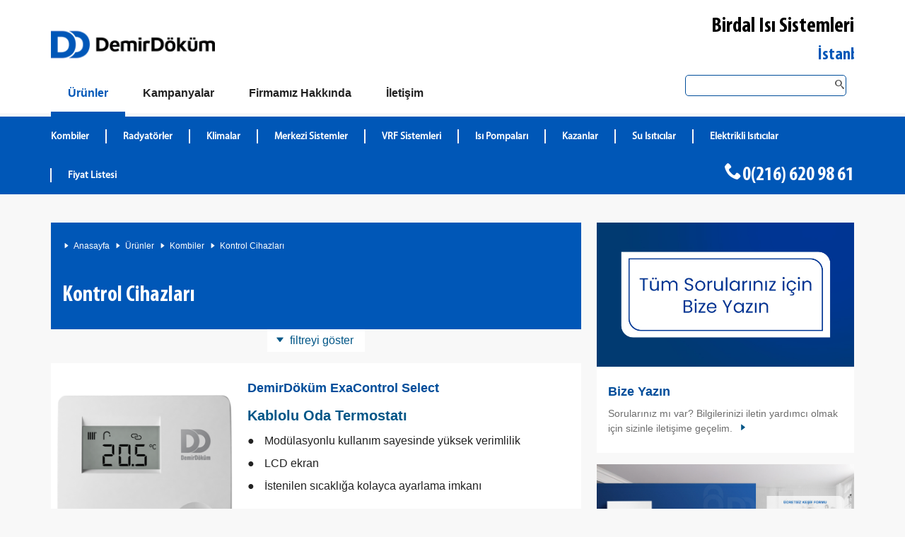

--- FILE ---
content_type: text/html; charset=utf-8
request_url: https://www.demirdokumsancaktepe.com/urunler/kombiler/kontrol-cihazlari
body_size: 15823
content:

<!DOCTYPE html>
<!--[if lt IE 8]>      <html class="no-js lt-ie9 lt-ie8" lang="tr"> <![endif]-->
<!--[if IE 8]>         <html class="no-js lt-ie9" lang="tr"> <![endif]-->
<!--[if gt IE 8]><!-->
<html class="js touch backgroundsize borderradius boxshadow csscolumns cssgradients csstransforms csstransforms3d svg cookiewarning--is-open wf-ffmetawebpro-i7-inactive wf-ffmetawebpro-n4-inactive wf-ffmetawebpro-n7-inactive wf-ffmetawebpro-i4-inactive wf-inactive" lang="tr">
<!--<![endif]-->
<head id="Head1"><title>
	DemirDöküm Kombi Kontrol Cihazları | İstanbul Sancaktepe Demirdöküm Yetkili Satıcı
</title><meta name="description" content="DemirDöküm Kombi Kontrol Cihazları, İstanbul Sancaktepe Demirdöküm Yetkili Satıcı Birdal Isı Sistemleri. Tel : 0(216) 620 98 61" /> <meta name="keywords" content="DemirDöküm Kombi Kontrol Cihazları, DemirDöküm Kombi" /> 
<meta http-equiv="content-type" content="text/html; charset=UTF-8">
    <meta charset="utf-8">
    <meta content="IE=edge" http-equiv="X-UA-Compatible">
    <link href="https://www.demirdokum.net/favicon-32x32.png" rel="icon" type="image/png" sizes="32x32">
    <meta name="google-site-verification" content="1PMWtFcexlFq00qRayRTJhXCFqf2KYbGJ6T45tSnIp8" />
    <meta content="website" property="og:type">
    <meta content="tr_TR" property="og:country-name">    
    <meta content="summary_large_image" name="twitter:card">    
    <meta content="width=device-width,initial-scale=1" name="viewport">
    <meta content="yes" name="apple-mobile-web-app-capable">
    <link rel="stylesheet" href="/css/font-base.css">
    <link rel="stylesheet" href="https://www.demirdokum.net/css/core--dd-1.css">
    <link rel="stylesheet" href="https://www.demirdokum.net/css/core--dd.min.css">
    <link rel="stylesheet" href="https://www.demirdokum.net/css/owl.carousel.min.css">
    <link rel="stylesheet" href="https://www.demirdokum.net/css/owl.theme.min.css">
    <link rel="stylesheet" href="https://www.demirdokum.net/css/style.min.css">
    <!--[if lt IE 9]>
    
   <link rel="stylesheet" href="https://www.demirdokum.net/css/lt-ie9--dd.min.css" />
               
    <![endif]-->
    <script src="https://www.demirdokum.net/js/jquery.min.js"></script>
    <meta content="/" property="og:url" /><meta content="/" property="twitter:url" /></head>
<body>
    <form method="post" action="./kontrol-cihazlari" id="form1">
<div class="aspNetHidden">
<input type="hidden" name="__VIEWSTATE" id="__VIEWSTATE" value="ft9X3rZL/heFA+CVIfsSWqBfbrQuBfZc56fyVX57jzUajzEKJXJke6WLWxikLXcKwXF671wT/s91s4zr892y5r8oAczZ7DpDAqqMWlTmplXev3nnp21XIcS6ZE8SYMDpiKI4a0bk5T0ut3BtC7ckLzcbux9dsLCFSzounaEDiY8Nth0hcDqXVDNfhudhT4ouM+IeZTw8ZrKodWvt1xlHgADWhqD8bWpvA5uWhZs+FKhGdzL8JDcXnZsw9pf0NVdlY9/4auZwaJYL82kPsFafwN35V5sqIBHpM4/uYtaqrwJBNX8Oi0QQ+ksxr/2R7OuubkIonhMb/1BPBEBVaTMGGbdkuaTc4Ao0zE9OY0k81BVmbkXGZyoM8FnaZCArVQsbW3vMuveY+aFlf0MonsTnyyMx6ZQePcl212XlZQZR8i7O+cfY7YI9oL8o/QBNGOl85s5FWzT1f6x8kygp2lttP9B1AMvHuFHr4PQk4eDX6BCmiyK7e0lBFAwDLF04G8pQqwFCkbFLWPUPQ566nOksIhbb0+ZA7I/ZwofVCFKTo5JLPWb8YD/uB0VCW5b1uWwoObRyTKNppeijQ8riU8/iTjyoFzdAHyxusWgLDUenA/MP6jUcUftc9CqE+q3EPOjrygJ0neOxeU7DiMox+rkwqCtQczkU21gqzd1/7cp40ZRpLSwrO1RZPiR49QeYvg0vyNYlVtg/pNbi5+KhfLFhFT3vYXYgytmwiLgUep8rPSVjs/nBYdJo6km/3aWBrsVppdjtNWuGEgr7+cVjEdLjAAWOGKuNKuHEXPTVtPZavAy5svDUtPrAQ5m5/cm/umovvPDr7365GoG0m3oDM0Isa/gSxrFnM7QY1cM3wW8bChB9K1qLH4OiLW8AITVhQkMxc48nxAWmlMhuxit6lsWb6bx/NQaZyEmlRTkmc5E/rPyJvC3IzOGWStx4Yr7EJTKvUfxevx/RZGNQXf60W7b2HIcYnoryiEWASaQ+R75/k8RO0Jn7Gzj7KiPvw/VKJCCM4riNZF3pf6MMODT+2eKbAqmt8KOtCpLj7E96p4dNPukMZxeQEvJIG/ObcYFthn/XcUFlASm1WVIqzx1o2SvXbf9ILMM/kN0WJ1on7d2TAS26h1SLQ667Nx2W5kO922m+ChrUKLXnFidN6zhwaiXQtfVmgHaQa4fMex1ihqaNN5t2XE6PzQ3orQ4GnO0yMqcUQtd8nNnLaJGdQwb604++06b97J34Eqz+7w8LGFvZpAEPC/AIbNnpe/n5sgooJZzZju8fi6hilwZI3PYWeVNWppvkPGJEmuyHHJQeEff0ZMSpGXpnOU8jlxsqRlV6gs0HseIKrN6BZR9WLINTiWT5xm5ugLE8/N1sieGTY3I8pBhtbB9XBfeZoP+fYYDagTGqJVbyIk1QK9rxZnso5Qjv9Yyjtvpnc3xaB+vnerUK9PRr5p0JIvycFjAVDHShPEfHF1Jk8WxBULhR0vm+I7iB+Y/g43AY9hMvZCAA56ZqAzj9jIXN3g9bMsBiQx8GwGzdtiygASsFBFIUXtuHjElFkhT9+QF5ydtvk2VKuWtvHTtrKRScHV2haw3yeJJHdmyg/y89583KyapusIxbL89e0cMcJ5RHxaAozjZNDax+kd4UZzY1+9bPB4SH7A2dohZknAxe/AdYQFoHGpQuT8AbH+OaT2n4nsq1AfWRT4ILO2pHY/z8Nh099fbqOUM9Zu6Poc5Xoga7eMlAQvvYhINn2ZaYFfKGAfOLC044cE0DboebC5qd6DguIwrL/3sv4pYzMGYJAPp89U3BN9UKxJS8ypXWw51ac11XvbUY6CkmBJmAU6JWASdowv8FPDIZSAcwvcjkF/VY3Pas6GXkcosMn1etE5BWlKAdpDiUPhFhuFbidwxk13XJhbOum/SaSR9ZA802uILrpGg3KpKgbSD4f2YsTlqR02cGjdJ6BIHCJMuXgU7IRG3nQ+S2yanBB/mVvfts0kY9pZ9cO43vDr2NjRqrR4FZVU+bxCuGiyxo3W10CostXkEh4vtsMszmR3kTCnWDopVuDFAE+iED4WLhKzIIe6VtQtSals8ZInt4uSOu+MNhqETlFQrYo0Ze7qJVjZUSCZC9pQR+lUa0vz8ZHA5Nq3686n/fUda2DozfbnaVKu2SR/IEB/EyBHLq10zSqLN71fUMvjyx+vy7H0zN1/dYuUwiFjgjl2cvLfVPsBBhl15nhXIVUe+MOpKPD4phR9FJNAxfE2wCOAzDciU2ByhBuFixdLkZ0RA17AeXhTpIkITfw2c7fqhHByAK/r6vR9Xd/qmG4F2wUbBgvVrYkchLc/XJjcQJas0+kz0iWd2+HZDvGDivlCwzG9EGT0NR93fIt/bOcT0tozq/1BIMjelIzFhfBVGPfzvqy/MRwLnFicUJh8XGgHhOs+fjq+zmkBwuje4VJqHW09q/LNFKSUpZGFjwKFV1/vYYDdp+gxgylN6bIOEkcZeAyjrZstL4D3D7wrBq8g1expMLxuwm1hUy4EEwyZIKcgxfPhGY9yPX212D9QeW1nArJ4+5y46jP7rLtmcGtYDD+NMJgHl8Y3NEelp0CFTC3su3/Hl4nUu3VgmqUQv4QCb7Rmix+xcg09GHFFgNWI+dX4mR64wBytPo0szfMHkKTjl0PJEj0lpr5/VRHWtytKF46nJjrqeqqVsgXhNR6vBWc1FBdojVTzdWaQG8vLWZ8s1DRMAwoPtrl7pbhiZjAsLbEprfXAIj4Q2Jms/qiIZHDSHXnQIjIL2OccF/m+3DIsJr5BqqfvUAIRKpFqAioCTRE6vWpkHAjxwjz+mQ/3uhsxFrO7R4ztKxnCPirRc3FOuPv8/DBc/csB4azumwn6mx+YHDG87SaoBWMt5Ofsv8TJYHz6dG80d9HFi6cReulGutlbRFT6BZjzxVs2uOdZpSu0evxMtKT2tm8HsgLJaLpzy77qpgXaJuONRtzbG/rM/Oh0xUGixHvegFC3+aPlJT30QDhLlZ4CG61QXf7wY3sSZ6z9emDJjDEDbmOKBIJEbBs+CFD3blse60Uex+YE5BgjMhm4g88Pk/sd4yH7NKl9keItmK0gJU7bvEKgBTjrJPAM17jQ78v2TgOYr0NbQPflF9L99UDu9uQYzit0P3FubfRWck3zGSmYeRpeeC+2EIjV+R966B+Mv/6IujZSFrYmxbAcD4z0gVeI8cpTongRtLylaw75qucWI+Ubf9xmL0e3ThADCm1OXNh31ophqp4cJtWSKRI79W13jnZE3I9VlowRT3XweN3w9Y1eYUKp8QGBjS+o7hNGG/ZUrHTZgnUmyR/csEsLKQcmCBuRrZrTiGF2NaYXWOze3sHOGQMvsz6BDHsVvKp7gRorbyVo1atGwb3V4Zoax8YrWcg/cCLI9EVP/yjGwqGpj+i449+/LkBqTGc9F+WmZbqcWqgw3M+mjIVu+6fobG3zwm3UVomsCA4p5U5b8T6zhu1Iidf1UTvFgiy/kQsqGM8Kvqftc2rrPR2FSSIZanYSaW8+Lf1IGHaF7ExbVNS6KFw3dfnnlNRIn1DUF0+XA0DXpWyEQinqApC7v3KxLlD0q2mEzu1kM5o0shlFeLI9d4c0CRHnhUza8juL7HqtHph0GX/2XmY61LwnEnq8KnoPSBNm7XOBWdp3FyPCwWVLQ9zBWRTBI7rOC1a4tXZeYZSR0NnYm2L3p93Afl91vZbvL/5jD66McfU9tuNuZOih1WKy7ZYDBmSiP/EyGUVOnlrHgrDcenV8ySrXMyBsnPxjXSGthjzjGyf8M5X0qsjFCRQKRVdiSLwUyg4j628/4wQS2Gq0ipBQ6pP0HiXtSUeXuBR/o7qe2Wk4l0OhzZlKmL+QxGNmgNaWAf/q0vQxqV8cxzn7VKGZDqLPBfoH3R4ZVh3/WFrF+2Bc2duRD0Luy60hvVZZ61AAYT+rH0G7CXNjuhXHYEwzwcTcCgO0UpLkYb6c0Feci/VmkNmbc2nUAF6plus/X6ozxb4xXVCy2GmIkFMBQfy9lWzh2Ep4PgR88ltwlWde+24dOX0yr0hXmDkU94P52YDgydHoVxsLzgok77+6/JnijAFbiC1gQLMbWcYe6ofbP+KxFITVqZHdF+aT2e13EeUYFBRi3MqpaGCloPvx49+1+/HbQiWGxzJxj/qvQv8h4sVBzRJca1eI1JcC2QG/braNIEVPqNgf83Ko80FKxFf+u9p8m3iWWWeEUm8iecTcqp1iGDiCcNNM2IbRUSsxE7wrnTNCh7B699R7uLvrf+Jgv9ocmK2eKDTigGa/K3JswbXOjOdiMQLior4u44uFXJ6JKIi+OD5hyvh20DtxnTcvNIlP+eb+cpwzpRqHWYfxc8dumOd1xq0Wn/dEs2mSheva8l2YLm7zkQm8zPwbiPAPooFNhbAgc/4X+ja3hgocE8yEYhYfBSxHHTJ0x0O5CqdmiWsDfn/ZqcuON22E/xY7TL2W0KzOyWc6ZN2fVNlWQHxS6sDKyTFe2iWIGOdTA1BjX6BBnasKpdWkerF40SHlPm67yJs2Gva73tImIM3FJvaac/dlDCUI75xB9TRF1muViQ75MIAWfrvJaYgs0gOsoYwTXaebkXzps19uJQHYDMc26aX68euxF/WUiF/XCrSXyTOGyZaWHo659CJKm0kNQlHPU02jXrPYYpAKzxCit5L6ABaj4jcZ+Uj/[base64]/dmhIi+3KH2F5yWz02p0Y97ITFeSvXrtz8SLr8wTDfpllSR++GYp1cHAtuskRoCgNXlCR9zhNCv8wCKieEHRn4SoUHDtc6YonRrBNbV7GQW6bGtXfERdjXSuLhWivczeqMjLVUTTM3YpwVv8NWUE8sUdmOnhYwyTS5cNbQ49CiD7aicr4mjXyYSpk8kPIsxA/D9TvynwgQF7/OjlkrLLGQnYZP63bcVNmzQwU8CMo4cwuZkTzplpki0bMGivS8AZ70wcfYTCSIFMmwtaBCfSu/WlEgfpdVty1vHJbvOa7k6HZGUvFpUwocAuSB+LIHuHxeFGP/JFx7aGgLon85crq3TGg6IXLWECUAvkXzBX9MNPP669+1u5BvLN9QyeHb1Z91hYIlRUgfQZMk3/v/vSy7VZkbo/o8PmreCk7F2XP0tU3gED3FgGhELFeHeCBLxT1hEd84+a+WqOoCw/o3FanG1lPctZiO/cy/CqspOt7/zaWRcje1/wCiD55TlDWnZoSLUUQHwyTmaCjUs23azyz4BC/pboGuxwcWygDoAzLDMmalfGTWVYMUbVo9qZr1VcaPbmOkCRVIKzN0KpjsHVIxvzfZ9D+i/gSXkcO2gxw/VDDLnGSHdfah2b1P1Ojoy/AdGjihkyE8H17Kw06whsJ7eZASSFJaQUIPKoXsJC+m82Pa3Xs2zTW7sbGFndp5tG9VlViyoTCnND1uQXKOfsdAbKJfmbpbJcHBCoEBD3FwvWeWO0Q2DpR31/cwGi21FGiebgjVN22XPP62Osm44s9LBwIFNYMKUCurEJZMcx43OCPqI84VwY6PsS1bRJYcXbHObXd4O6h7nqqJUG9VAM67b1r7O1suw3EGuHUoUqQhpboZ0cK62gq45BX2zNXUEAuZKyAl7LZ8fqRROlfiXoUr9s+hs93rI0Yg/P1PAXXQUQAb/RcesHAGJc5IkgCn/WkWTFfZqcZcb3/XSciJu+SCgt08lg25xwc9Hf8gGItGe9lXtD6YntPHpQnFYPSsc8cwYrSxvEiGilrdkJcRBWpEzJ+RREZLrNeb/w30Ljeq9gnje2ENIV0mbbTRzCJeTaqJG/hDcMj+Vpa+bbWsW6OvLLHsgx1shMaCOH7DGzweS8rqCaQJkSwmIjafcnVyND2zCv3ERMj72I6IovvwPTdMUJ6tuWowqpOddN9ilfNvuFoLprNTQHDtwW5L1SyteG2Y+0spD6g4WgYKysS/INqITFbcFmlKm67PaIkM3PfqCVJyp+KFzK5ZPqPsghM5V9iv7gT++mMcCjKuLXOaXF8qgnVQKgZWGTVvWuDVxz+dj7RQOhGVVL41ig4brkaNtl1ZVTzVjdzY6AGpP731lKjApIgW0wYhOKH2TvaNuCjpMCKK96+eXCZaZO/s2TtYahxYk/pp3hqh7N2ZLKchI/iCgOpD0Tmt2PLQ+3T6ZoQ/rdiM9xqZo9vLtQXrLgPO73JvioI+1I7GIs0jTl3U6P4EjU4qI/0wdXzr++/GRm4weE7hFCjqAUpHFR6syFxjJzxF8NKqfop1CLWs2CIsQGlO2wWeNmf36tcB4pKTmwnu4sBXuP5KQ/MPljFJIoojnvzmfUe3OPNCZ9HLfJrAt8YeBB8U2q06BvulYL+GbC+PNYS/3vHAaUwZkBSSUk6eS1DSBEgXreZjt8jy+2KTQWY1K4LIbd5Nuv2kZsyeoCZiX/[base64]/XzemzIS9PS0Jo/4onuvGePBXhdd+nwhXzocpvYxeHXeA5qKqJTGyWftqXGlbzCxiEAVuKIlW0Fh/ZvsI82GMfq6PSyNjQXHfkybKVgmBySu/FzCHwSwmNmRdAceaRTjNsXb/p6lKlIRk/TTs2IwV6+0le79vbOS96PbbrxCm7U4mG2w1p02dfMyvvaX+F3v5WfJBsDrJHyX8oLAUyJ1ICcGzFR/yHHgyhTVCoIE2sgUThotr1Wc7P11UkwxTSOdrIg0nlFqPh714d7TA+d8ttPCoCS8JvIPIkcYAQlDJLlHEtraDrpRISfSybgZacbKsqCTfWUarbydlvOnsf2zj0aUN/nrIDjPVt4/QelMev4l9E54KooWAuUhVgrIzVFSa3eYQemPFwUIz0mkuSJxPzddkmcGMgnbNKpNGWw610uU6XO5X8Oy/n9XbBjUvSIOpLwA3Udmofc6Ex/zdUr5Dl+HhrrWML/9Y4nP2oGvNv6WMDTzgp98SlUtKU+7vUhGNsRF7JBtB0jgei32cvhqDmvj8xjqBivvBqHi8nRQWIiLCdlwIDKif823MO3eofs6FjkM56H5EtEmvxAzndoEU6kZIffkHxs8I6MBc2F/MD/EqprPa7ZCTAUvPiclFtXz78tN5kr2TQyCvIRiZnqzYR2qjeV0dLN8yzR+vp/2vvi1+W5+MhIo6k7yp4ggYfiKWSmdWSkDrm285tvd9Tv0T13XPxyK8haFU/KUm37xO9sEZLVkoiWQxz6fMEHQvIqd3XSsKBzSHRJlG9dMIhiki0GH8xfwP1qLTTeJOYsrj2VC+HaB1vi7GCX3hGKwoBKvKjmP7ZAgE0kMue+IaAedFlYeolpQvS6X4IPpv4qKKJVqUdVjBeb8yC51ohv9nH/6KpBKSFuJ1/DHjEvqm8JeytcLFsTVjIYA7bFUw6gu7fqDOa9QcmvxrLiYLEc8RxHMtY64ZOi07gIVALkBJ78+W3HCbNWV0y5QQgkVFaQH+b9T+sd9hLuF/WsQRcFYrEp2rN59rAyb+xxf83m++j2nf6kXHiQy/2L34Cy1+NxtfyxtnD1+uNTrywQp5ybH0ZLu8j+qS+C8T6uHzPX+eCYTJjMhcDSfab3JoEmURWwllHin1OArH8SmzeAdGzQnCNML/TA+sbRDzi9nqWSRzPycyPtrd6V3oHmX0LdVTk5RYitfDXEVu/GOiWUhHjvDa5qUkldebG7Fd43XQp3JgKyRPuDIuAyrIFA0owKKivg/g58oXOKAhNS9gzPUvXvU0IDn3lz3AubkUBfl/OC5UOM5rxoPbZ6VWvnOa9NFGfHVfkTRJza9CZgRbW1rbbENvH/pDGFZxJOwLDJlDPOsGMRqH37upizc2/lqOu9JfpbztRM+jQgCXEafb0CmPFVcvCiIPq37EqqIWawF5T4zLfktY0Zss12uO/M0xOGVvHow6prowCApJiFBUzrQn5jgZc1Rl0HaK66ul38hW+RA4/BYfXaDhkJeYIibSNOqUCThkp/GgZ+yGqM3swoPTAbe6RMLG4fEAjkpqqOV3WXsho7JdzHnC8H1zPlix3Ozvy8EFtQHUAa1Znd36cZ+OAGPFgp5Nk7Ltz+eIQgMiEUUeMXjyWFCH0AsfIRdu+/+q8MlpqyNwhzjLEDDCMYP3nwtw/kTLwr9BxeOtu2a+QwpDaEJp5c3eo7p/Bg23Ra0DuFNZMEiQTgeOK2EKOOey3Bww5LbtdTBSKt/vtkblbkJG1kG//TDRHrWxtjVK0q7sI/VsFNLO9EDmuo/iP8rMxhy/QtPvaeUp/78lWAZ7qAUFcXWI09QrqBAg/bDQgg40qDOoAr6+2s90Wfhk2MRGSf0xaegkHZzYn/9J6rdhhn388EPjg3tNmwpB7hcihNmOhKJvIMakbQUJ+SbVVItLxtkGz2hLrpQ1+v1wkKMxMIsEmO4Vsepfqwn9e3tnsoROlAH+OP7q6tcHGulR41uFCbY3FvGCYfI4a00WAnTmz1uXUzxga/190IFJ+Q0Q/MxoM8MAJJHEPkQWyfU5zV8eymkW/pvpMeTx3vQIdwXqyrBcifOIemHjJ2cmQjxgyLgJwK8t0hed4acSSl3gHfRnmcZmXMg/ZEa0m3TzDO4XTFBEASB4jsNTT0vXBAc/[base64]/idsrOnwTLLNY1/zCGdHoNdHp1Q+CT+6oma4AThfxD9b7SmdNhj/dHGZl3qN0cRkbB4rOcnYXHlovQiStZkTmzWeHeiSXv69XjreqFLpmi/hBMnpUI+I7L92Iwtck6RfKgjUUdYSrYJ4C9fkLBNz3BEk3FJu3elYpVraxkbmGN1619ex0E0hA/XWmO4B7l/L0E+KYpfZ8mTWUALH9RTrDXMeRQ7kum71fJo9owwbhz6MIv1+wnzNl53eh7raMo6AGu6ky0vr6mI8kt+65y/u8dICc66Kl90uA2vvMA8Ag=" />
</div>

<div class="aspNetHidden">

	<input type="hidden" name="__VIEWSTATEGENERATOR" id="__VIEWSTATEGENERATOR" value="986F59E2" />
</div>
    
<header class="header">
    <div class="header__inner">
        <div class="site-logo logo--dd-tr-tr" role="banner">
            <a href="/" title="DemirDöküm">
                <img src="https://www.demirdokum.net/images/dd-logo.png" class="img-responsive" />
            </a>
        </div>
        <div class="tap--top">
            <ul>
                <li class="bayiadi">Birdal Isı Sistemleri</li>
                <li class="yetkilisatici">
                    <p>İstanbul Sancaktepe DemirDöküm Yetkili Satıcı</p>
                </li>
            </ul>
        </div>
        <div class="clearfix"></div>
        <a aria-label="Aç / Kapa Navigasyon" aria-role="button" class="navigation__main__toggle" href="#"><span class="navigation__main__toggle__icon"></span></a>
    </div>
</header>
<nav class="navigation__main">
    <ul class="navigation__main__level-1__list">
        <li class="navigation__main__level-1__item is-active is-open--mobile is-active--mobile is-first-navigation-item">
            <div class="navigation__main__level__link__wrapper menumaintitle top-phone mobilemenuphone">
                <div class="navigation__main__level__link__wrapper">
                    
                    <i class="icon--phone"></i><a href="tel:0(216) 620 98 61" onclick="_gaq.push(['_trackEvent', 'Header-Tel', 'Birdal Isı Sistemleri - İstanbul - Sancaktepe', 'https://www.demirdokumsancaktepe.com/urunler/kombiler/kontrol-cihazlari']); _gaq.push(['b._trackEvent', 'Header-Tel', 'Birdal Isı Sistemleri - İstanbul - Sancaktepe', 'https://www.demirdokumsancaktepe.com/urunler/kombiler/kontrol-cihazlari']);">0(216) 620 98 61</a>
                </div>
            </div>
            <div class="navigation__main__level__link__wrapper">
                <a aria-label="Ürünler" class="navigation__main__level-1__link" href="/"><span class="navigation__main__level-1__title">Ürünler</span></a>
                <button aria-label="Aç/Kapa Ürünler" class="navigation__main__level-toggle button--secondary"></button>
            </div>
            <div class="navigation__main__level-2">
                <div class="navigation__main__level-2__container">
                    <ul class="navigation__main__level-2__list">
                        
                                <li class="navigation__main__level-2__item  ">
                                    <div class="navigation__main__level__link__wrapper">
                                        <a class="navigation__main__level-2__link" aria-label="DemirDökümKombiler" href="/urunler/kombiler" title="DemirDökümKombiler">Kombiler</a>
                                    </div>
                                </li>
                            
                                <li class="navigation__main__level-2__item  ">
                                    <div class="navigation__main__level__link__wrapper">
                                        <a class="navigation__main__level-2__link" aria-label="DemirDökümRadyatörler" href="/urunler/radyatorler" title="DemirDökümRadyatörler">Radyatörler</a>
                                    </div>
                                </li>
                            
                                <li class="navigation__main__level-2__item  ">
                                    <div class="navigation__main__level__link__wrapper">
                                        <a class="navigation__main__level-2__link" aria-label="DemirDökümKlimalar" href="/urunler/klimalar" title="DemirDökümKlimalar">Klimalar</a>
                                    </div>
                                </li>
                            
                                <li class="navigation__main__level-2__item  ">
                                    <div class="navigation__main__level__link__wrapper">
                                        <a class="navigation__main__level-2__link" aria-label="DemirDökümMerkezi Sistemler" href="/urunler/merkezi-sistemler" title="DemirDökümMerkezi Sistemler">Merkezi Sistemler</a>
                                    </div>
                                </li>
                            
                                <li class="navigation__main__level-2__item  ">
                                    <div class="navigation__main__level__link__wrapper">
                                        <a class="navigation__main__level-2__link" aria-label="DemirDökümVRF Sistemleri" href="/urunler/vrf-sistemleri" title="DemirDökümVRF Sistemleri">VRF Sistemleri</a>
                                    </div>
                                </li>
                            
                                <li class="navigation__main__level-2__item  ">
                                    <div class="navigation__main__level__link__wrapper">
                                        <a class="navigation__main__level-2__link" aria-label="DemirDökümIsı Pompaları" href="/urunler/isi-pompalari" title="DemirDökümIsı Pompaları">Isı Pompaları</a>
                                    </div>
                                </li>
                            
                                <li class="navigation__main__level-2__item  ">
                                    <div class="navigation__main__level__link__wrapper">
                                        <a class="navigation__main__level-2__link" aria-label="DemirDökümKazanlar" href="/urunler/kazanlar" title="DemirDökümKazanlar">Kazanlar</a>
                                    </div>
                                </li>
                            
                                <li class="navigation__main__level-2__item  ">
                                    <div class="navigation__main__level__link__wrapper">
                                        <a class="navigation__main__level-2__link" aria-label="DemirDökümSu Isıtıcılar" href="/urunler/su-isiticilar" title="DemirDökümSu Isıtıcılar">Su Isıtıcılar</a>
                                    </div>
                                </li>
                            
                                <li class="navigation__main__level-2__item  ">
                                    <div class="navigation__main__level__link__wrapper">
                                        <a class="navigation__main__level-2__link" aria-label="DemirDökümElektrikli Isıtıcılar" href="/urunler/elektrikli-isiticilar" title="DemirDökümElektrikli Isıtıcılar">Elektrikli Isıtıcılar</a>
                                    </div>
                                </li>
                            
                        
                        <li class="navigation__main__level-2__item  ">
                            <div class="navigation__main__level__link__wrapper">
                                <a href="/demirdokum-urun-fiyat-listesi" aria-label="Fiyat Listesi" class="navigation__main__level-2__link" title="DemirDöküm Fiyat Listesi">Fiyat Listesi</a>
                            </div>
                        </li>
                        <li class="phone top-phone normalmenuphone">
                            <div class="navigation__main__level__link__wrapper">
                                <i class="icon--phone"></i><a href="tel:0(216) 620 98 61" onclick="_gaq.push(['_trackEvent', 'Header-Tel', 'Birdal Isı Sistemleri - İstanbul - Sancaktepe', 'https://www.demirdokumsancaktepe.com/urunler/kombiler/kontrol-cihazlari']); _gaq.push(['b._trackEvent', 'Header-Tel', 'Birdal Isı Sistemleri - İstanbul - Sancaktepe', 'https://www.demirdokumsancaktepe.com/urunler/kombiler/kontrol-cihazlari']);">0(216) 620 98 61</a>
                            </div>
                        </li>
                    </ul>
                </div>
            </div>
        </li>
        <li class="navigation__main__level-1__item">
            <div class="navigation__main__level__link__wrapper">
                <a aria-label="Kampanyalar" class="navigation__main__level-1__link" href="/demirdokum-kampanyalari"><span class="navigation__main__level-1__title">Kampanyalar</span></a>
                <button aria-label="Aç/Kapa Kampanyalar" class="navigation__main__level-toggle button--secondary"></button>
            </div>
            <div class="navigation__main__level-2">
                <div class="navigation__main__level-2__container">
                    <ul class="navigation__main__level-2__list">
                        <li class="navigation__main__level-2__item">
<div class="navigation__main__level__link__wrapper">
<a class="navigation__main__level-2__link" aria-label="İstanbul Sancaktepe DemirDöküm Ademix Vintomix" href="/demirdokum-kampanyalari/istanbul-sancaktepe-demirdokum-ademix-vintomix" title="İstanbul Sancaktepe DemirDöküm Ademix Vintomix">İstanbul Sancaktepe DemirDöküm Ademix Vintomix</a>
</div>
</li>
<li class="navigation__main__level-2__item">
<div class="navigation__main__level__link__wrapper">
<a class="navigation__main__level-2__link" aria-label="İstanbul Sancaktepe Kombi Değişimi Kampanyası" href="/demirdokum-kampanyalari/istanbul-sancaktepe-kombi-degisimi-kampanyasi" title="İstanbul Sancaktepe Kombi Değişimi Kampanyası">İstanbul Sancaktepe Kombi Değişimi Kampanyası</a>
</div>
</li>

                        

                        <li class="phone top-phone normalmenuphone">
                            <div class="navigation__main__level__link__wrapper">
                                <i class="icon--phone"></i><a href="tel:0(216) 620 98 61" onclick="_gaq.push(['_trackEvent', 'Header-Tel', 'Birdal Isı Sistemleri - İstanbul - Sancaktepe', 'https://www.demirdokumsancaktepe.com/urunler/kombiler/kontrol-cihazlari']); _gaq.push(['b._trackEvent', 'Header-Tel', 'Birdal Isı Sistemleri - İstanbul - Sancaktepe', 'https://www.demirdokumsancaktepe.com/urunler/kombiler/kontrol-cihazlari']);">0(216) 620 98 61</a>
                            </div>
                        </li>
                    </ul>
                </div>
            </div>
        </li>
        <li class="navigation__main__level-1__item">
            <div class="navigation__main__level__link__wrapper">
                <a aria-label="Hakkımızda" class="navigation__main__level-1__link" href="/demirdokum-istanbul-sancaktepe/hakkimizda"><span class="navigation__main__level-1__title">Firmamız Hakkında</span></a>
                <button aria-label="Aç/Kapa Kampanyalar" class="navigation__main__level-toggle button--secondary"></button>
            </div>
            <div class="navigation__main__level-2">
                <div class="navigation__main__level-2__container">
                    <ul class="navigation__main__level-2__list">
                        <li class="navigation__main__level-2__item  ">
                            <div class="navigation__main__level__link__wrapper">
                                <a aria-label="Hakkımızda" class="navigation__main__level-2__link" href="/demirdokum-istanbul-sancaktepe/hakkimizda" title="Birdal Isı Sistemleri Hakkında">Hakkımızda</a>
                            </div>
                        </li>
                        <li class="navigation__main__level-2__item  ">
                            <div class="navigation__main__level__link__wrapper">
                                <a aria-label="Galeri" class="navigation__main__level-2__link" href="/demirdokum-istanbul-sancaktepe/galeri" title="Birdal Isı Sistemleri Galeri">Galeri</a>
                            </div>
                        </li>
                        
                        <li class="navigation__main__level-2__item  ">
                            <div class="navigation__main__level__link__wrapper">
                                <a aria-label="İletişim" class="navigation__main__level-2__link" href="/istanbul-sancaktepe-demirdokum/iletisim" title="Birdal Isı Sistemleri İletişim Bilgileri">İletişim</a>
                            </div>
                        </li>
                        <li class="navigation__main__level-2__item  ">
                            <div class="navigation__main__level__link__wrapper">
                                <a aria-label="DemirDöküm Servis" class="navigation__main__level-2__link" href="/demirdokum-servis" title="DemirDöküm Hakkında">Servis</a>
                            </div>
                        </li>
                        <li class="navigation__main__level-2__item  ">
                            <div class="navigation__main__level__link__wrapper">
                                <a aria-label="DemirDöküm Hakkında" class="navigation__main__level-2__link" href="/demirdokum-hakkinda" title="DemirDöküm Hakkında">DemirDöküm Hakkında</a>
                            </div>
                        </li>
                        <li class="phone top-phone normalmenuphone">
                            <div class="navigation__main__level__link__wrapper">
                                <i class="icon--phone"></i><a href="tel:0(216) 620 98 61" onclick="_gaq.push(['_trackEvent', 'Header-Tel', 'Birdal Isı Sistemleri - İstanbul - Sancaktepe', 'https://www.demirdokumsancaktepe.com/urunler/kombiler/kontrol-cihazlari']); _gaq.push(['b._trackEvent', 'Header-Tel', 'Birdal Isı Sistemleri - İstanbul - Sancaktepe', 'https://www.demirdokumsancaktepe.com/urunler/kombiler/kontrol-cihazlari']);">0(216) 620 98 61</a>
                            </div>
                        </li>
                    </ul>
                </div>
            </div>
        </li>
        <li class="navigation__main__level-1__item">
            <div class="navigation__main__level__link__wrapper">
                <a aria-label="Bize Ulaşın" class="navigation__main__level-1__link" href="/istanbul-sancaktepe-demirdokum/iletisim"><span class="navigation__main__level-1__title">İletişim</span></a>
                <button aria-label="Aç/Kapa Kampanyalar" class="navigation__main__level-toggle button--secondary"></button>
            </div>
            <div class="navigation__main__level-2">
                <div class="navigation__main__level-2__container">
                    <ul class="navigation__main__level-2__list">
                        <li class="navigation__main__level-2__item  ">
                            <div class="navigation__main__level__link__wrapper">
                                <a aria-label="İletişim" class="navigation__main__level-2__link" href="/istanbul-sancaktepe-demirdokum/iletisim" title="Birdal Isı Sistemleri İletişim Bilgileri">İletişim</a>
                            </div>
                        </li>
                        <li class="navigation__main__level-2__item  ">
                            <div class="navigation__main__level__link__wrapper">
                                <a aria-label="Ücretsiz Keşif" class="navigation__main__level-2__link" href="/demirdokum-ucretsiz-kesif" title="Ücretsiz Keşif">Ücretsiz Keşif</a>
                            </div>
                        </li>
                        <li class="phone top-phone normalmenuphone">
                            <div class="navigation__main__level__link__wrapper">
                                <i class="icon--phone"></i><a href="tel:0(216) 620 98 61" onclick="_gaq.push(['_trackEvent', 'Header-Tel', 'Birdal Isı Sistemleri - İstanbul - Sancaktepe', 'https://www.demirdokumsancaktepe.com/urunler/kombiler/kontrol-cihazlari']); _gaq.push(['b._trackEvent', 'Header-Tel', 'Birdal Isı Sistemleri - İstanbul - Sancaktepe', 'https://www.demirdokumsancaktepe.com/urunler/kombiler/kontrol-cihazlari']);">0(216) 620 98 61</a>
                            </div>
                        </li>
                    </ul>
                </div>
            </div>
        </li>
        <li class="navigation__main__level-1__item search-space">
            <div class="top-search">
                <form>
                    <input type="search" id="txtSearch" onkeypress="return disableEnterKey(event)" />
                    <button id="btnSearch" type="button"><i class="icon--search_zoom"></i></button>
                </form>
            </div>
        </li>

    </ul>

</nav>
<script type="text/javascript">
    $(document).ready(function () {
        $("#btnSearch").click(function () {
            searchURL($("#txtSearch").val());
        });
    });

    function searchURL(val) {
        window.location = "/arama/" + val;
    }

    function disableEnterKey(e) {
        var key;

        if (window.event)
            key = window.event.keyCode;     //IE
        else
            key = e.which;     //firefox

        if (key == 13) {
            window.location.href = "/arama/" + $('#txtSearch').val();
            return false;
        }
        else
            return true;
    }

</script>

        <div id="pnlProductList">
	
        <main class="site-main" data-index-children="true" role="main">
        <article class="maincontent">
        <div class="maincontent--top">
            <nav class="breadcrumb breadcrumb--navigation">
                <ul>
                    <li><a data-index-fields="meta_breadcrumb" href="/">Anasayfa</a></li>
                    <li><a data-index-fields="meta_breadcrumb" href="#">Ürünler</a></li>
                    <li><a data-index-fields="meta_breadcrumb" href="/urunler/kombiler">Kombiler</a></li><li><a data-index-fields="meta_breadcrumb" href="urunler/kombiler/kontrol-cihazlari">Kontrol Cihazları</a></li>
                </ul>
            </nav>
            <h1 data-index-field="title">Kontrol Cihazları</h1></div>

            <div class="maincontent--list">
                <div id="filter" class="facetnavigation">
                    <div class="facetnavigation__inner">
                        <div class="facetnavigation__shadow"></div>
                            <section class="facetnavigation__wrapper container_row" style="height: 0px;">
                                <div class="facetnavigation__wrapper__inner js-equalheights">
                                    <div class="facetnavigation__facetgroup equalheights__child equalheights__child--max" style="height: 112px;">
                                        <h3 class="facetgroup__header">Ürün Kategorisi</h3>
                                        
                                                <ul class="facetgroup__list">
                                                    <li>
                                                        <a class="facet__checkbox__fallback" href="/urunler/kombiler/yogusmali-kombiler" title="DemirDöküm Yoğuşmalı Kombiler">
                                                            <input id="select-0" type="checkbox"> Yoğuşmalı Kombiler
                                                        </a>
                                                    </li>
                                                </ul>
                                            
                                                <ul class="facetgroup__list">
                                                    <li>
                                                        <a class="facet__checkbox__fallback" href="/urunler/kombiler/kontrol-cihazlari" title="DemirDöküm Kontrol Cihazları">
                                                            <input id="select-0" type="checkbox"> Kontrol Cihazları
                                                        </a>
                                                    </li>
                                                </ul>
                                            
                                    </div>
                                </div>
                            </section>
                        <div class="facetnavigation__toggle--button">
                            <a id="facetnavigation__toggle" href="#filter" data-js-showfilter="filtreyi göster" data-js-hidefilter="Filtreyi sakla" class="facetnavigation__toggle--link">filtreyi göster</a>
                        </div>
                    </div>
                </div>                 

               <div class="box box--product box--flat box--product-overview box--linked" data-href="/urunler/kombiler/kontrol-cihazlari/demirdokum-exacontrol-select" itemscope="itemscope">
<a class="box--linked__image-link" href="/urunler/kombiler/kontrol-cihazlari/demirdokum-exacontrol-select" itemscope="itemscope" title="DemirDöküm ExaControl Select">
<figure class="box__image--left">
<img alt="DemirDöküm ExaControl Select" src="https://www.demirdokum.net/temp/cropf6be7729-20c7-44d3-9237-f5609df7eb0f.png">
</figure>
</a>
<div class="box--text">
<h3 class="box--linked__headline" data-index-field="title" itemprop="name">
<a class="box--linked__headline__link" href="/urunler/kombiler/kontrol-cihazlari/demirdokum-exacontrol-select" itemscope="itemscope" title="DemirDöküm ExaControl Select">DemirDöküm ExaControl Select</a>
</h3>
<h4 class="box--linked__sub-headline">Kablolu Oda Termostatı</h4>
<ul data-index-field="text">
<li data-index-fields="meta_product_usps">Modülasyonlu kullanım sayesinde yüksek verimlilik</li>
<li data-index-fields="meta_product_usps">LCD ekran</li>
<li data-index-fields="meta_product_usps">İstenilen sıcaklığa kolayca ayarlama imkanı</li>
</ul>
</div>
</div>
<div class="box box--product box--flat box--product-overview box--linked" data-href="/urunler/kombiler/kontrol-cihazlari/demirdokum-migo-connect-akilli-oda-termostati" itemscope="itemscope">
<a class="box--linked__image-link" href="/urunler/kombiler/kontrol-cihazlari/demirdokum-migo-connect-akilli-oda-termostati" itemscope="itemscope" title="DemirDöküm MiGo Connect Akıllı Oda Termostatı">
<figure class="box__image--left">
<img alt="DemirDöküm MiGo Connect Akıllı Oda Termostatı" src="https://www.demirdokum.net/temp/crop6d382213-488c-41f5-9ea1-01f983004fa5.png">
</figure>
</a>
<div class="box--text">
<h3 class="box--linked__headline" data-index-field="title" itemprop="name">
<a class="box--linked__headline__link" href="/urunler/kombiler/kontrol-cihazlari/demirdokum-migo-connect-akilli-oda-termostati" itemscope="itemscope" title="DemirDöküm MiGo Connect Akıllı Oda Termostatı">DemirDöküm MiGo Connect Akıllı Oda Termostatı</a>
</h3>
<h4 class="box--linked__sub-headline">DemirDöküm sıcaklığını teknoloji ile buluşturan akıllı termostat: MiGo Connect</h4>
<ul data-index-field="text"><li data-index-fields="meta_product_usps">Kombinize uzaktan erişim sağlar. Bu sayede evinizin ısısını ve kullanım suyunuzun sıcaklığını akıllı telefonunuzla ayarlayabilirsiniz.</li><li data-index-fields="meta_product_usps">Kullanım tercihlerinizi öğrenir, ve sizin için en verimli şekilde çalışır.</li><li data-index-fields="meta_product_usps">Yüksek veriminin sağladığı tasarrufla,doğalgaz faturalarınızı düşürür.</li><li data-index-fields="meta_product_usps">Kolay kullanımı ile size maksimum konfor sunarken evde olmasanız bile tasarruf ettirir.</li><li data-index-fields="meta_product_usps">Çoklu kullanıcı özelliği ile Migo Connect tüm aile fertlerine aynı konforu sağlar.</li></ul>
</div>
</div>
<div class="box box--product box--flat box--product-overview box--linked" data-href="/urunler/kombiler/kontrol-cihazlari/exabasic-kablolu-oda-termostati" itemscope="itemscope">
<a class="box--linked__image-link" href="/urunler/kombiler/kontrol-cihazlari/exabasic-kablolu-oda-termostati" itemscope="itemscope" title="Exabasic Kablolu Oda Termostatı">
<figure class="box__image--left">
<img alt="Exabasic Kablolu Oda Termostatı" src="https://www.demirdokum.net/temp/cropc920c4a4-d6f0-4b29-a9f7-816499bd7024.png">
</figure>
</a>
<div class="box--text">
<h3 class="box--linked__headline" data-index-field="title" itemprop="name">
<a class="box--linked__headline__link" href="/urunler/kombiler/kontrol-cihazlari/exabasic-kablolu-oda-termostati" itemscope="itemscope" title="Exabasic Kablolu Oda Termostatı">Exabasic Kablolu Oda Termostatı</a>
</h3>
<h4 class="box--linked__sub-headline">DemirDöküm Kontrol Cihazı</h4>

</div>
</div>
<div class="box box--product box--flat box--product-overview box--linked" data-href="/urunler/kombiler/kontrol-cihazlari/rf-6001-kablosuz-oda-termostati" itemscope="itemscope">
<a class="box--linked__image-link" href="/urunler/kombiler/kontrol-cihazlari/rf-6001-kablosuz-oda-termostati" itemscope="itemscope" title="RF 6001 (Kablosuz) Oda Termostatı">
<figure class="box__image--left">
<img alt="RF 6001 (Kablosuz) Oda Termostatı" src="https://www.demirdokum.net/temp/cropa43453e3-c536-48e9-bdfb-7d327f1292e1.png">
</figure>
</a>
<div class="box--text">
<h3 class="box--linked__headline" data-index-field="title" itemprop="name">
<a class="box--linked__headline__link" href="/urunler/kombiler/kontrol-cihazlari/rf-6001-kablosuz-oda-termostati" itemscope="itemscope" title="RF 6001 (Kablosuz) Oda Termostatı">RF 6001 (Kablosuz) Oda Termostatı</a>
</h3>
<h4 class="box--linked__sub-headline">DemirDöküm Kontrol Cihazı</h4>

</div>
</div>


            </div>
   
        </article>
                    <aside class="sidebar">
            <div class="js-equalheights">
        
                <div class="box box--default  box--linked equalheights__child equalheights__child--max" data-href="/istanbul-sancaktepe-demirdokum/iletisim">
                        <a class="box--linked__image-link" href="/istanbul-sancaktepe-demirdokum/iletisim" title="İstanbul - Sancaktepe DemirDöküm Bayi İletişim">
                            <figure class="box__image--top">
                                <span data-alt="" data-picture="">
                                    <img src="https://www.demirdokum.net/images/bize-ulasin.jpg" alt="İstanbul - Sancaktepe DemirDöküm Bayi İletişim"> 
                                </span>
                            </figure>

                        </a>
                        <div class="box--text">
                            <h3 class="box--linked__headline">
                                <a class="box--linked__headline__link" href="/istanbul-sancaktepe-demirdokum/iletisim" title="İstanbul - Sancaktepe DemirDöküm Bayi İletişim">Bize Yazın</a>
                            </h3><p>Sorularınız mı var? Bilgilerinizi iletin yardımcı olmak için sizinle iletişime geçelim.</p>
                        </div>
                    </div>
                    <div class="box box--default  box--linked equalheights__child equalheights__child--max" data-href="/demirdokum-ucretsiz-kesif">
                        <a class="box--linked__image-link" href="/demirdokum-ucretsiz-kesif" title="İstanbul - Sancaktepe DemirDöküm Bayi Ücretsiz Keşif">
                            <figure class="box__image--top">
                                <span data-picture="" data-alt=" ">
                                    <img alt="İstanbul - Sancaktepe DemirDöküm Bayi Ücretsiz Keşif" src="https://www.demirdokum.net/images/demirdokum_ucretsiz_kesif.jpg">
                                </span>
                            </figure>
                        </a>
                        <div class="box--text">
                            <h3 class="box--linked__headline">
                                <a class="box--linked__headline__link" href="/demirdokum-ucretsiz-kesif">Ücretsiz Keşif</a>
                            </h3>
                            <p>Ücretsiz keşif formunu doldurun ihtiyacınıza uygun kapasite ve özelliklerde DemirDöküm kombiyi seçmenize yardımcı olalım. </p>
                        </div>
                    </div>
                    <div class="box box--default  box--linked equalheights__child equalheights__child--max" data-href="/demirdokum-urun-fiyat-listesi">
                                <figure class="box__image--top">
                                    <span data-alt="" data-picture="">
                                        <img alt="Demirdöküm güncel fiyat listesi" src="https://www.demirdokum.net/images/fiyat-listesi.jpg" />
                                    </span>
                                </figure>
                            <div class="box--text">
                                <h3 class="box--linked__headline">
                                    <a class="box--linked__headline__link" href="/demirdokum-urun-fiyat-listesi" title="Demirdöküm güncel fiyat listesi">Fiyat Listesi</a>
                                </h3>
                                <p>İhtiyacınıza uygun bir DemirDöküm mutlaka vardır.  DemirDöküm tarafından tavsiye edilen, tüm DemirDöküm ürünlerine ait güncel fiyat listesine buradan ulaşabilirsiniz. Fiyatlarla ilgili firmamız ile görüşebilirsiniz.</p>
                            </div>
                </div>        
            </div>
        </aside>

        </main>
        
</div>

        
        
    <footer class="site-footer">
        <div class="footer__meta layout__wrapper">
            <div class="footer__meta-wrapper footer__navigation">
                <div class="footermenu">
                    <div>
                        <ul>
                            <li class="title">Ürünlerimiz</li>
                                                                <li><a href="/urunler/kombiler" title="DemirDöküm Kombiler">Kombiler</a></li>                                                                    <li><a href="/urunler/radyatorler" title="DemirDöküm Radyatörler">Radyatörler</a></li>                                                                    <li><a href="/urunler/klimalar" title="DemirDöküm Klimalar">Klimalar</a></li>                                                                    <li><a href="/urunler/merkezi-sistemler" title="DemirDöküm Merkezi Sistemler">Merkezi Sistemler</a></li>                                                                    <li><a href="/urunler/vrf-sistemleri" title="DemirDöküm VRF Sistemleri">VRF Sistemleri</a></li>                                                                    <li><a href="/urunler/isi-pompalari" title="DemirDöküm Isı Pompaları">Isı Pompaları</a></li>                                                                    <li><a href="/urunler/kazanlar" title="DemirDöküm Kazanlar">Kazanlar</a></li>                                                                    <li><a href="/urunler/su-isiticilar" title="DemirDöküm Su Isıtıcılar">Su Isıtıcılar</a></li>                                                                    <li><a href="/urunler/elektrikli-isiticilar" title="DemirDöküm Elektrikli Isıtıcılar">Elektrikli Isıtıcılar</a></li>                                                            <li><a href="/demirdokum-urun-fiyat-listesi" title="DemirDöküm Ürün Fiyat Listesi">Fiyat Listesi</a></li>                         </ul>
                    </div>
                    <div>
                        <ul>
                            <li class="title">Firmamız Hakkında</li>
                            <li><a href="/demirdokum-istanbul-sancaktepe/hakkimizda" title="İstanbul Sancaktepe DemirDöküm Bayi Birdal Isı Sistemleri Hakkında"> Hakkımızda</a></li>                            <li><a href="/demirdokum-istanbul-sancaktepe/galeri" title="İstanbul Sancaktepe DemirDöküm Bayi Birdal Isı Sistemleri Galeri"> Galeri</a></li>                                                        <li><a href="/demirdokum-servis" title="DemirDöküm Servis">Servis</a></li>                            <li class="title">DemirDöküm Hakkında</li>                            <li><a href="/demirdokum-hakkinda" title="DemirDöküm Şirket Profili">Şirket Profili</a></li>                         </ul>
                    </div>
                    <div>
                        <ul>
                            <li class="title">Bize Ulaşın</li>
                            <li><a href="/istanbul-sancaktepe-demirdokum/iletisim" title="İstanbul Sancaktepe DemirDöküm Bayi Birdal Isı Sistemleri İletişim Bilgileri"> İletişim Bilgileri</a></li>                            <li><a href="/demirdokum-ucretsiz-kesif">Ücretsiz Keşif</a></li>                            <li><a href="/demirdokum-kombi-secimi">Kombi Bulucu</a></li>                            <li class="title">Bizi Takip Edin</li>                        </ul>
                        <ul class="social">
                            <li><a target="_blank" class="socicon socicon-facebook" href="https://www.facebook.com/DemirDokumTR" title="Birdal Isı Sistemleri Facebook"></a></li>
                            <li>
    <a target="_blank" 
       href="https://twitter.com/demirdokum" 
       title="Birdal Isı Sistemleri Twitter">

        <svg width="20" height="20" viewBox="0 0 24 24" fill="currentColor" 
             xmlns="http://www.w3.org/2000/svg">
            <path d="M18.244 2H21.5L14.31 10.3L22 22H15.688L10.89 15.07L5.36 22H2.1L9.76 13.23L2 2H8.5L12.94 8.41L18.244 2ZM17.088 20.2H18.873L7.08 3.71H5.176L17.088 20.2Z"/>
        </svg>

    </a>
</li>
<li>
    <a target="_blank" 
       href="https://www.youtube.com/demirdokumtv" 
       title="Birdal Isı Sistemleri YouTube">

        <svg width="24" height="24" viewBox="0 0 24 24" fill="currentColor" 
             xmlns="http://www.w3.org/2000/svg">
            <path d="M23.5 6.2C23.3 5.3 22.6 4.6 21.7 4.4C19.8 4 12 4 12 4C12 4 4.2 4 2.3 4.4C1.4 4.6 0.7 5.3 0.5 6.2C0.1 8.1 0 11.5 0 11.5C0 11.5 0.1 14.9 0.5 16.8C0.7 17.7 1.4 18.4 2.3 18.6C4.2 19 12 19 12 19C12 19 19.8 19 21.7 18.6C22.6 18.4 23.3 17.7 23.5 16.8C23.9 14.9 24 11.5 24 11.5C24 11.5 23.9 8.1 23.5 6.2ZM9.5 15.3V7.7L15.8 11.5L9.5 15.3Z"/>
        </svg>

    </a>
</li>

                            
                            <li><a target="_blank" class="socicon socicon-linkedin" href="https://www.linkedin.com/company/demird-k-m-a.-." title="Birdal Isı Sistemleri Linkedin"></a></li>
                            
                        </ul>
                    </div>
                    <div>
                        <h4>Çalışma Saatlerimiz</h4>
                        <table class="footer-table" width="100%">
                            <tr>
                                <td>Hafta İçi</td>
                                <td>:</td>
                                <td>08:00 - 20:00</td>
                            </tr><tr>
                                <td>Cumartesi</td>
                                <td>:</td>
                                <td>08:00 - 20:00</td>
                            </tr>
                        </table>
                    </div>
                    <div class="clearfix"></div>
                </div>
                <div class="clearfix"></div>
                <p>&nbsp;</p>
                
 

        <div class="footer-text">
                  Sizleri İstanbul ilinin Sancaktepe ilçesinde bulunan DemirDöküm Bayi Birdal Isı Sistemleri showroomumuza bekliyoruz. Tel: 0(216) 620 98 61 DemirDöküm Kombi Kontrol Cihazları, <Branch.City.CityName> <Branch.District.DistrictName> Demirdöküm Yetkili Satıcı <BranchName>. Tel : <BranchTel>
                </div>
                <div class="text-center">
                  <a href="javascript:;" sts="0" class="button" id="devami"><i class="icon--arrow-down"></i></a>
                </div>
            </div>
        </div>
    </footer>
    <script src="https://www.demirdokum.net/js/core.js"></script>
    <!-- Google tag (gtag.js) -->
<script async src="https://www.googletagmanager.com/gtag/js?id=G-J34Y773M8T"></script>
<script>
  window.dataLayer = window.dataLayer || [];
  function gtag(){dataLayer.push(arguments);}
  gtag('js', new Date());
  gtag('config', 'G-J34Y773M8T');
</script>

<!-- Google tag (gtag.js) -->
<script async src="https://www.googletagmanager.com/gtag/js?id=G-CPH02M8L67"></script>
<script>
  window.dataLayer = window.dataLayer || [];
  function gtag(){dataLayer.push(arguments);}
  gtag('js', new Date());
  gtag('config', 'G-CPH02M8L67');
</script>

<!-- Google tag (gtag.js) -->
<script async src="https://www.googletagmanager.com/gtag/js?id=AW-644869097"></script>
<script>
  window.dataLayer = window.dataLayer || [];
  function gtag(){dataLayer.push(arguments);}
  gtag('js', new Date());

  gtag('config', 'AW-644869097');
</script>

<!-- Event snippet for Kişi conversion page
In your html page, add the snippet and call gtag_report_conversion when someone clicks on the chosen link or button. -->
<script>
function gtag_report_conversion(url) {
  var callback = function () {
    if (typeof(url) != 'undefined') {
      window.location = url;
    }
  };
  gtag('event', 'conversion', {
      'send_to': 'AW-644869097/tsMMCMrpnaQaEOnXv7MC',
      'event_callback': callback
  });
  return false;
}
</script>
    </form>
</body>
</html>


--- FILE ---
content_type: text/css
request_url: https://www.demirdokum.net/css/core--dd-1.css
body_size: 85419
content:
html {
    font-family: sans-serif;
    -ms-text-size-adjust: 100%;
    -webkit-text-size-adjust: 100%
}

body {
    margin: 0
}

article, aside, details, figcaption, figure, footer, header, hgroup, main, nav, section, summary {
    display: block
}

audio, canvas, progress, video {
    display: inline-block;
    vertical-align: baseline
}

    audio:not([controls]) {
        display: none;
        height: 0
    }

[hidden], template {
    display: none
}

a {
    background: transparent
}

    a:active, a:hover {
        outline: 0
    }

abbr[title] {
    border-bottom: 1px dotted
}

b, strong {
    font-weight: bold
}

dfn {
    font-style: italic
}

h1 {
    font-size: 2em;
    margin: 0.67em 0
}

mark {
    background: #ff0;
    color: #000
}

small {
    font-size: 80%
}

sub, sup {
    font-size: 75%;
    line-height: 0;
    position: relative;
    vertical-align: baseline
}

sup {
    top: -0.5em
}

sub {
    bottom: -0.25em
}

img {
    border: 0
}

svg:not(:root) {
    overflow: hidden
}

figure {
    margin: 1em 40px
}

hr {
    -webkit-box-sizing: content-box;
    box-sizing: content-box;
    height: 0
}

pre {
    overflow: auto
}

code, kbd, pre, samp {
    font-family: monospace, monospace;
    font-size: 1em
}

button, input, optgroup, select, textarea {
    color: inherit;
    font: inherit;
    margin: 0
}

button {
    overflow: visible
}

button, select {
    text-transform: none
}

.maincontent--overview .box
button, html input[type="button"], input[type="reset"], input[type="submit"] {
    -webkit-appearance: button;
    cursor: pointer
}

button[disabled], html input[disabled] {
    cursor: default
}

button::-moz-focus-inner, input::-moz-focus-inner {
    border: 0;
    padding: 0
}

input {
    line-height: normal
}

    input[type="checkbox"], input[type="radio"] {
        -webkit-box-sizing: border-box;
        box-sizing: border-box;
        padding: 0
    }

    input[type="number"]::-webkit-inner-spin-button, input[type="number"]::-webkit-outer-spin-button {
        height: auto
    }

    input[type="search"] {
        -webkit-appearance: textfield;
        -webkit-box-sizing: content-box;
        box-sizing: content-box
    }

        input[type="search"]::-webkit-search-cancel-button, input[type="search"]::-webkit-search-decoration {
            -webkit-appearance: none
        }

fieldset {
    border: 1px solid #c0c0c0;
    margin: 0 2px;
    padding: 0.35em 0.625em 0.75em
}

legend {
    border: 0;
    padding: 0
}

textarea {
    overflow: auto
}

optgroup {
    font-weight: bold
}

table {
    border-collapse: collapse;
    border-spacing: 0
}

td, th {
    padding: 0
}
/*! sass-mixins - v0.11.0 - 2014-10-20 */
.hidden, .is-hidden {
    display: none !important;
    visibility: hidden
}

.inactive {
    opacity: 0.5;
    filter: alpha(opacity=50)
}

@media print {
    .hidden-print {
        display: none !important;
        visibility: hidden
    }
}

.visuallyhidden, .skip-link, .is-visuallyhidden, .form label.form__label--hidden, .form--one-line-with-text label.form__label--hidden, .form__row__pot, .layout__search__form > label, .facetgroup__list li .icon__fallback, .slider__navigation--previous a span, .slider__navigation--next a span, .pagination a .audible, .productdetail--top .productdetail-gallery.is-hidden, .search__form label {
    border: 0;
    clip: rect(0 0 0 0);
    height: 1px;
    margin: -1px;
    overflow: hidden;
    padding: 0;
    position: absolute;
    width: 1px
}

    .focusable.visuallyhidden:active, .focusable.skip-link:active, .focusable.is-visuallyhidden:active, .form label.focusable.form__label--hidden:active, .form--one-line-with-text label.focusable.form__label--hidden:active, .focusable.form__row__pot:active, .layout__search__form > label.focusable:active, .facetgroup__list li .focusable.icon__fallback:active, .slider__navigation--previous a span.focusable:active, .slider__navigation--next a span.focusable:active, .pagination a .focusable.audible:active, .productdetail--top .focusable.productdetail-gallery.is-hidden:active, .search__form label.focusable:active, .focusable.visuallyhidden:focus, .focusable.skip-link:focus, .focusable.is-visuallyhidden:focus, .form label.focusable.form__label--hidden:focus, .form--one-line-with-text label.focusable.form__label--hidden:focus, .focusable.form__row__pot:focus, .layout__search__form > label.focusable:focus, .facetgroup__list li .focusable.icon__fallback:focus, .slider__navigation--previous a span.focusable:focus, .slider__navigation--next a span.focusable:focus, .pagination a .focusable.audible:focus, .productdetail--top .focusable.productdetail-gallery.is-hidden:focus, .search__form label.focusable:focus {
        clip: auto;
        height: auto;
        margin: 0;
        overflow: visible;
        position: static;
        width: auto
    }

.content_paragraph:before, .box--floating-items:before, .box__row:before, .box--dealer--default--contact:before, .box--dealer--default--certifications:before, .box--product .product__icons:before, .box--training--top-container:before, .chart:before, .fieldset--split-2:before, .form__clear:before, .form__submit:before, .form fieldset.fieldset--dealer-search:before, .facetnavigation__wrapper__inner:before, .productdetail--top:before, .productdetail--top .productdetail--slideshow-thumbs-container .productdetail--slideshow-thumbs:before, .productdetail--top .productdetail--icons:before, .productdetail--overview h3:before, .productdetail--overview .productdetail--overview-featuretexts:before, .productdetail--alternative-products:before, .productoverview--result .productoverview--item:before, .search__form:before, .tabs--desktop:before, .cards__container:before, .content_paragraph:after, .box--floating-items:after, .box__row:after, .box--dealer--default--contact:after, .box--dealer--default--certifications:after, .box--product .product__icons:after, .box--training--top-container:after, .chart:after, .fieldset--split-2:after, .form__clear:after, .form__error-messages:after, .form__submit:after, .form fieldset.fieldset--dealer-search:after, .facetnavigation__wrapper__inner:after, .productdetail--top:after, .productdetail--top .productdetail--slideshow-thumbs-container .productdetail--slideshow-thumbs:after, .productdetail--top .productdetail--icons:after, .productdetail--overview h3:after, .productdetail--overview .productdetail--overview-featuretexts:after, .productdetail--alternative-products:after, .productoverview--result .productoverview--item:after, .search__form:after, .tabs--desktop:after, .cards__container:after {
    content: ' ';
    display: table
}

.content_paragraph:after, .box--floating-items:after, .box__row:after, .box--dealer--default--contact:after, .box--dealer--default--certifications:after, .box--product .product__icons:after, .box--training--top-container:after, .chart:after, .fieldset--split-2:after, .form__clear:after, .form__error-messages:after, .form__submit:after, .form fieldset.fieldset--dealer-search:after, .facetnavigation__wrapper__inner:after, .productdetail--top:after, .productdetail--top .productdetail--slideshow-thumbs-container .productdetail--slideshow-thumbs:after, .productdetail--top .productdetail--icons:after, .productdetail--overview h3:after, .productdetail--overview .productdetail--overview-featuretexts:after, .productdetail--alternative-products:after, .productoverview--result .productoverview--item:after, .search__form:after, .tabs--desktop:after, .cards__container:after {
    clear: both
}

html {
    height: 100%;
    background: #fff
}

    html.no-background {
        background-image: none;
        background-color: #fff
    }

::-moz-selection {
    background: #b3d4fc;
    text-shadow: none
}

::selection {
    background: #b3d4fc;
    text-shadow: none
}

hr {
    display: block;
    height: 1px;
    border: 0;
    border-top: 1px solid #ccc;
    margin: 1em 0;
    padding: 0
}

img {
    vertical-align: middle
}

fieldset {
    border: 0;
    margin: 0;
    padding: 0
}

textarea {
    resize: vertical
}

*, *:after, *:before {
    -webkit-box-sizing: border-box;
    box-sizing: border-box
}

html {
    font-size: 16px;
    -webkit-text-size-adjust: 100%;
    -moz-text-size-adjust: 100%;
    -ms-text-size-adjust: 100%;
    text-rendering: optimizeSpeed
}

@media screen and (max-width: 62.49em) {
    html {
        font-size: 14px
    }
}

@media screen and (max-width: 23.99em) {
    html {
        font-size: 12px
    }
}

html, button, input, select, textarea {
    color: #555;
    font-family: 'MyriadPro','Myriad Pro', Arial
}

body {
    font-size: 1em;
    line-height: 1.5;
    -webkit-overflow-scrolling: touch
}

h1, h2, h3, h4, h5, h6 {
    font-family: 'MyriadPro','Myriad Pro', Arial;
    font-weight: normal;
    margin: 1em 0 0.5em;
    line-height: 1;
    word-wrap: break-word;
    -webkit-hyphens: auto;
    -moz-hyphens: auto;
    -ms-hyphens: auto;
    hyphens: auto;
    overflow-wrap: break-word
}

h1 {
    font-size: 40px;
    font-size: 2.5rem
}

h2 {
    font-size: 32px;
    font-size: 2rem
}

h3, .base__section-heading {
    font-size: 24px;
    font-size: 1.5rem
}

h4, h5, h6 {
    font-size: 20px;
    font-size: 1.25rem
}

.base__section-subheading {
    font-size: 20px;
    font-size: 1.25rem;
    margin: 0 0 0.5em
}

p {
    font-size: 16px;
    font-size: 1.2rem;
    margin: 0 0 0.5em
}

    p.small {
        font-size: 12px;
        font-size: 0.75rem
    }

    p.emphasized {
        font-weight: bold
    }

    p.micro {
        font-size: 12px;
        font-size: 0.75rem;
        color: #bbb
    }

@media screen and (max-width: 23.99em) {
    p.small, p.micro {
        font-size: 16px;
        font-size: 1rem
    }
}

.subhead {
    font-size: 25.6px;
    font-size: 1.6rem;
    line-height: 1.333333;
    color: #333;
    font-family: "Interstate light",arial,sans-serif,sans-serif
}

small {
    font-size: 12px;
    font-size: 0.75rem
}

blockquote {
    margin: 16px;
    margin: 1rem;
    font-size: 19.2px;
    font-size: 1.2rem;
    line-height: 1.2em
}

    blockquote:before {
        content: open-quote
    }

    blockquote:after {
        content: close-quote
    }

a {
    color: #007465;
    -webkit-tap-highlight-color: transparent;
    text-decoration: none
}

    a:hover {
        text-decoration: underline
    }

    a:visited {
        color: #007465
    }

.base__color--info {
    color: #485b73
}

.base__color--warning {
    color: #ff8000
}

.base__color--success {
    color: #00917e
}

.base__color--danger {
    color: #c03
}

ol, ul {
    list-style: none;
    margin: 0 0 0.5em;
    padding: 0;
    overflow: hidden
}

    ol.list--with-margin, ul.list--with-margin {
        margin: 0.5em 0
    }

        ol.list--with-margin > li, ul.list--with-margin > li {
            margin-bottom: 1em
        }

            ol.list--with-margin > li:last-child, ul.list--with-margin > li:last-child {
                margin-bottom: 0
            }

li {
    padding: 4px 0 4px 24px;
    padding: 0.25rem 0 0.25rem 1.5rem;
    position: relative
}

    li:before {
        left: -24px;
        left: -1.5rem;
        position: relative;
        float: left;
        width: 0;
        content: "●";
    }

ol {
    counter-reset: li
}

    ol > li:before {
        content: counter(li);
        counter-increment: li;
        font-weight: bold
    }

ul + .list--sso-link {
    margin-top: -8px;
    margin-top: -0.5rem
}

ul.list--unstyled, .footer__navigation__list, .footer__meta__navigation, .downloads--related-list, .slider__stage {
    margin: 0;
    padding: 0;
    overflow: visible
}

    ul.list--unstyled li, .footer__navigation__list li, .footer__meta__navigation li, .downloads--related-list li, .slider__stage li {
        padding: 0
    }

        ul.list--unstyled li:before, .footer__navigation__list li:before, .footer__meta__navigation li:before, .downloads--related-list li:before, .slider__stage li:before {
            content: '';
            left: 0
        }

.list--icons {
    padding-left: 0
}

    .list--icons li {
        padding-left: 0
    }

        .list--icons li:before {
            display: none
        }

    .list--icons a {
        padding-left: 24px;
        padding-left: 1.5rem;
        position: relative;
        display: inline-block
    }

        .list--icons a.button {
            padding-left: 16px;
            padding-left: 1rem
        }

        .list--icons a:before {
            margin-right: 9.6px;
            margin-right: 0.6rem;
            position: absolute;
            top: 3px;
            left: 0;
            display: inline-block;
            font-style: normal;
            font-weight: normal;
            font-variant: normal;
            text-transform: none !important;
            text-decoration: none;
            speak: none;
            width: 1em;
            line-height: 1em;
            -webkit-font-smoothing: antialiased
        }

.list--definition {
    margin: 3.2px 0;
    margin: 0.2rem 0
}

.flexbox .list--definition {
    display: -webkit-box;
    display: -webkit-flex;
    display: -ms-flexbox;
    display: flex
}

.no-flexbox .list--definition {
    display: block
}

.list--definition dt {
    width: 30%
}

.list--definition dd {
    margin-left: 5%;
    width: 65%
}

.list--definition dt, .list--definition dd {
    display: block
}

@media screen and (max-width: 23.99em) {
    .list--definition dt, .list--definition dd {
        width: 50%
    }
}

.no-flexbox .list--definition dt, .no-flexbox .list--definition dd {
    float: left
}

.firstspirit-preview-warning {
    padding: 8px;
    padding: 0.5rem;
    font-size: 16px;
    font-size: 1rem;
    color: #f00;
    font-weight: bold;
    position: absolute;
    top: 0;
    right: 0;
    border: 2px solid #f00;
    background-color: #fff;
    z-index: 999
}

div[fs-highlighting] {
    z-index: 2000
}

.site-main, .site-content, .wrapper {
    max-width: 1200px;
    max-width: 75rem;
    padding: 0 32px;
    padding: 0 2rem;
    position: relative;
    margin: 0 auto
}

@media screen and (max-width: 39.99em) {
    .site-main, .site-content, .wrapper {
        padding: 0 16px;
        padding: 0 1rem
    }
}

@media screen and (max-width: 23.99em) {
    .site-main, .site-content, .wrapper {
        padding: 0 8px;
        padding: 0 0.5rem
    }
}

.wrapper {
    z-index: 0
}

.site-main {
    min-height: 480px;
    min-height: 30rem;
    padding-top: 20px;
}

    .site-main:before, .site-main:after {
        content: ' ';
        display: table
    }

    .site-main:after {
        clear: both
    }

    .site-main h1:first-child, .site-main .section-heading {
        margin-top: 0
    }

    .site-main p {
        margin-bottom: 8px;
        margin-bottom: 0.5rem
    }

    .site-main.is-embedded {
        padding: 0
    }

@media screen and (max-width: 59.99em) {
    .site-main {
        min-height: 0
    }
}

.content_inner {
    padding: 0 10%;
    background: #fff
}

@media screen and (max-width: 31.99em) {
    .content_inner {
        padding: 0 5%
    }
}

.maincontent {
    float: left;
    display: inline;
    width: 74%;
    margin-right: 1%
}

.sidebar-left + .maincontent {
    margin-left: 1%;
    margin-right: 0
}

.maincontent.has-sidebars {
    margin-left: 1%;
    margin-right: 1%;
    width: 48%
}

.maincontent.has-fullcontentwidth {
    width: 100%;
    margin-left: 0;
    margin-right: 0
}

@media screen and (max-width: 47.99em) {
    .maincontent {
        width: 100%;
        margin-left: 0;
        margin-right: 0
    }

    .sidebar-left + .maincontent {
        margin-left: 0;
        margin-right: 0
    }

    .maincontent.has-sidebars {
        width: 100%;
        margin-left: 0;
        margin-right: 0
    }
}

.content_paragraph .subhead {
    font-size: 17.6px;
    font-size: 1.1rem
}

.content_paragraph p [class^='link--'], .content_paragraph p [class*=' link--'] {
    text-decoration: underline
}

    .content_paragraph p [class^='link--']:before, .content_paragraph p [class^='link--']:after, .content_paragraph p [class*=' link--']:before, .content_paragraph p [class*=' link--']:after {
        content: ''
    }

.content_2col {
    float: left;
    display: inline;
    width: 31.33333%;
    margin-left: 1%;
    margin-right: 1%
}

@media all and (max-width: 48em) {
    .content_2col {
        width: 64.66667%
    }
}

@media all and (max-width: 32em) {
    .content_2col {
        width: 98%
    }
}

.sidebar, .sidebar-left, .sidebar-right {
    float: left;
    display: inline;
    width: 24%;
    margin-left: 1%;
    margin-right: 0
}

@media screen and (max-width: 47.99em) {
    .sidebar, .sidebar-left, .sidebar-right {
        width: 100%;
        margin-left: 0;
        margin-right: 0
    }
}

.sidebar-left {
    margin-left: 0;
    margin-right: 1%
}

.sidebar-right {
    float: right
}

.content_full, .related_pages {
    float: left;
    display: inline;
    width: 98%;
    margin-left: 1%;
    margin-right: 1%
}

@media all and (max-width: 48em) {
    .content_full, .related_pages {
        width: 98%
    }
}

@media all and (max-width: 32em) {
    .content_full, .related_pages {
        width: 98%
    }
}

@media print {
    .content_2col, .maincontent, .sidebar, .sidebar-left {
        float: none;
        display: block;
        width: 100%
    }

    .content_paragraph {
        page-break-inside: avoid
    }
}

figure {
    margin: 0
}

.image-small {
    float: left;
    display: inline;
    width: 33.33333%;
    margin-left: 0;
    margin-right: 0;
    margin-left: 0;
    margin-right: 0
}

@media all and (max-width: 48em) {
    .image-small {
        width: 66.66667%
    }
}

@media all and (max-width: 32em) {
    .image-small {
        width: 100%
    }
}

@media screen and (max-width: 39.99em) {
    .image-small {
        width: 48%
    }
}

@media screen and (max-width: 23.99em) {
    .image-small {
        float: none;
        display: block;
        width: 100%
    }
}

.image-medium {
    float: left;
    display: inline;
    width: 50%;
    margin-left: 0;
    margin-right: 0;
    margin-left: 0;
    margin-right: 0
}

@media screen and (max-width: 23.99em) {
    .image-medium {
        float: none;
        display: block;
        width: 100%
    }
}

.image-large {
    float: left;
    display: inline;
    width: 66.66667%;
    margin-left: 0;
    margin-right: 0;
    margin-left: 0;
    margin-right: 0
}

@media all and (max-width: 48em) {
    .image-large {
        width: 100%
    }
}

@media all and (max-width: 32em) {
    .image-large {
        width: 100%
    }
}

@media screen and (max-width: 39.99em) {
    .image-large {
        float: none;
        display: block;
        width: 100%
    }
}

.image-full {
    float: left;
    display: inline;
    width: 100%;
    margin-left: 0;
    margin-right: 0;
    width: 100%;
    margin-left: 0;
    margin-right: 0
}

@media all and (max-width: 48em) {
    .image-full {
        width: 100%
    }
}

@media all and (max-width: 32em) {
    .image-full {
        width: 100%
    }
}

@media screen and (max-width: 39.99em) {
    .image-full {
        float: none;
        display: block;
        width: 100%
    }
}

.image-small, .image-medium, .image-large, .image-full {
    margin-top: 5px;
    margin-top: 0.3125rem;
    margin-bottom: 16px;
    margin-bottom: 1rem;
    -webkit-transition: background-color 0.325s;
    transition: background-color 0.325s;
    background-color: #fff;
    border: 1px solid #e3e3e3;
    border-radius: 0.5rem
}

    .image-small:hover, .image-medium:hover, .image-large:hover, .image-full:hover {
        background: #faf8f3
    }

    .image-small img, .image-medium img, .image-large img, .image-full img {
        width: 100%;
        height: 100%;
        border: 1px solid transparent;
        border-radius: 0.4375rem
    }

    .image-small.image--has-caption img, .image-medium.image--has-caption img, .image-large.image--has-caption img, .image-full.image--has-caption img {
        border-radius: 0.4375rem 0.4375rem 0 0;
        height: auto
    }

    .image-small figcaption, .image-medium figcaption, .image-large figcaption, .image-full figcaption {
        font-size: 13.2px;
        font-size: 0.825rem;
        padding: 8px;
        padding: 0.5rem
    }

.image-left {
    margin-right: 16px;
    margin-right: 1rem
}

@media screen and (max-width: 39.99em) {
    .image-left {
        margin-right: 0
    }

        .image-left.image-small, .image-left.image-medium {
            margin-right: 1rem
        }
}

@media screen and (max-width: 23.99em) {
    .image-left {
        float: none;
        display: block;
        width: 100%
    }
}

.image-right {
    margin-left: 16px;
    margin-left: 1rem;
    float: right
}

@media screen and (max-width: 39.99em) {
    .image-right {
        margin-left: 0
    }

        .image-right.image-small {
            margin-left: 1rem
        }
}

@media screen and (max-width: 23.99em) {
    .image-right {
        float: none;
        display: block;
        width: 100%
    }

        .image-right.image-small {
            margin-left: 0
        }
}

.image-wrapper {
    position: relative;
    overflow: hidden
}

    .image-wrapper img {
        position: absolute;
        top: 0;
        width: 100%
    }

@media print {
    .image-small, .image-large, .image-full {
        page-break-inside: avoid
    }

    .productdetail--tabs .image-large, .productdetail--tabs .image-full {
        float: left;
        display: inline;
        width: 33.33333%;
        margin-left: 0;
        margin-right: 0;
        margin-right: 16px;
        margin-right: 1rem;
        float: left
    }
}

@media print and (max-width: 40em) {
    .productdetail--tabs .image-large, .productdetail--tabs .image-full {
        width: 48%
    }
}

@media print and (max-width: 24em) {
    .productdetail--tabs .image-large, .productdetail--tabs .image-full {
        float: none;
        display: block;
        width: 100%
    }
}

.base__landingpage__stage {
    position: relative;
    margin-bottom: -1px;
    padding-top: 56.25%
}

@media screen and (min-width: 100em) {
    .base__landingpage__stage.is-header-stage {
        padding-top: 37.5%
    }
}

.base__landingpage__stage__image {
    position: absolute;
    top: 0;
    right: 0;
    bottom: 0;
    left: 0;
    height: 100%;
    width: 100%
}

    .base__landingpage__stage__image img {
        width: 100%
    }

.base__landingpage__stage__gradient {
    position: relative
}

@media print {
    .base__landingpage__stage__gradient {
        display: none !important;
        visibility: hidden
    }
}

@media print {
    html, body {
        background-color: #fff;
        font-size: 9pt
    }

    html {
        background-image: none !important
    }

    * {
        background-color: transparent !important;
        color: #000 !important;
        -webkit-box-shadow: none !important;
        box-shadow: none !important;
        text-shadow: none !important;
        word-wrap: break-word
    }

    a, a:visited {
        text-decoration: underline
    }

    thead {
        display: table-header-group
    }

    tr, img, ul, pre, blockquote {
        page-break-inside: avoid
    }

    img {
        max-width: 100% !important
    }

    h1, h2, h3, h4, h5 {
        page-break-after: avoid
    }

    h1 {
        font-size: 2em
    }

    h2 {
        font-size: 1.5em
    }

    .site-main, .site-content, .content_inner {
        max-width: none !important;
        padding: 0
    }
}

.maincontent--top {
    padding-top: 32px;
    padding-top: 2rem;
    -webkit-box-shadow: none !important;
    box-shadow: none !important
}

@media screen and (max-width: 47.99em) {
    .maincontent--top {
        margin: 0 -32px;
        margin: 0 -2rem;
        padding-left: 32px;
        padding-left: 2rem;
        padding-right: 32px;
        padding-right: 2rem
    }
}

@media screen and (max-width: 39.99em) {
    .maincontent--top {
        margin: 0 -16px;
        margin: 0 -1rem;
        padding-left: 16px;
        padding-left: 1rem;
        padding-right: 16px;
        padding-right: 1rem
    }
}

@media screen and (max-width: 23.99em) {
    .maincontent--top {
        margin: 0 -8px;
        margin: 0 -0.5rem;
        padding-left: 8px;
        padding-left: 0.5rem;
        padding-right: 8px;
        padding-right: 0.5rem
    }
}

.subhead {
    font-size: 16px;
    font-size: 1rem;
    line-height: 1.333333;
    color: #333;
    font-family: 'MyriadPro','Myriad Pro', Arial
}

@media screen and (max-width: 47.99em) {
    .base__headline-teaser-layout__box {
        float: left;
        display: inline;
        width: 98%;
        margin-left: 1%;
        margin-right: 1%
    }
}

@media screen and (max-width: 47.99em) {
    .maincontent .base__headline-teaser-layout__box {
        float: left;
        display: inline;
        width: 98%;
        margin-left: 1%;
        margin-right: 1%
    }
}

@media screen and (min-width: 62.5em) {
    .base__landingpage__stage.is-header-stage {
        padding-top: 37.5%
    }
}

.base__landingpage__stage__image img {
    margin: 0
}

.base__landingpage__stage__headline {
    left: 55%;
    top: 20%;
    right: 5%;
    position: absolute
}

@media screen and (max-width: 62.49em) {
    .base__landingpage__stage__headline {
        padding-top: 24px;
        padding-top: 1.5rem;
        padding-bottom: 24px;
        padding-bottom: 1.5rem;
        background-color: #fff;
        padding-left: 5%;
        padding-right: 5%;
        margin: 0;
        position: relative;
        left: 0
    }
}

.base__landingpage__stage__headline--first, .base__landingpage__stage__headline--second {
    display: block
}

.base__landingpage__stage__headline--first {
    font-size: 32px;
    font-size: 2rem;
    margin-bottom: 16px;
    margin-bottom: 1rem;
    color: #015687
}

.base__landingpage__stage__headline--second {
    font-size: 16px;
    font-size: 1rem
}

html, body {
    background-color: #f8f8f8;
    font-family: 'MyriadPro','Myriad Pro', Arial
}

h1, .slider h3 {
    font-family: "Eurostile LT W02 Extended 2",sans-serif;
    font-weight: normal
}

h2, h3, h4, h5, h6 {
    font-family: 'MyriadPro','Myriad Pro', Arial;
    font-weight: bold
}

a {
    color: #015687
}

    a:visited {
        color: #015687
    }

    a:hover {
        background-color: transparent
    }

@media screen and (max-width: 39.99em) {
    .site-logo {
        padding-right: 40px !important;
        padding-right: 2.5rem !important
    }
}

.maincontent {
    width: 66%;
    margin-right: 1%
}

@media screen and (max-width: 52.99em) {
    .maincontent {
        width: 100%;
        margin: 0
    }
}

.maincontent--top {
    padding: 0 16px 16px;
    padding: 0 1rem 1rem;
    background-color: #0057b7;
    position: relative;
    color: #fff;
    margin-bottom: 0
}

    .maincontent--top h1 {
        font-size: 32px;
        font-size: 2rem;
        font-family: "MyriadPro-BoldCond","Myriad Pro SemiBold",sans-serif;
    }

    .maincontent--top h2 {
        font-size: 24px;
        font-size: 1.5rem
    }

    .maincontent--top p {
        color: #fff
    }

.maincontent--headlines {
    padding: 0
}

    .maincontent--headlines h1 {
        margin-bottom: 24px;
        margin-bottom: 1.5rem
    }

    .maincontent--headlines h2 {
        margin: 0 0 16px;
        margin: 0 0 1rem
    }

.maincontent--top--image {
    margin: 0 -16px -16px;
    margin: 0 -1rem -1rem;
    position: relative;
    display: block;
    overflow: hidden;
    padding-top: 37.5%
}

@media (max-width: 53em) {
    .maincontent--top--image {
        padding-top: 56.25%
    }
}

.maincontent--top--image img {
    position: absolute;
    top: 0;
    width: 100%;
    max-width: 100%;
    height: auto
}

.maincontent--top--text {
    padding: 0 16px;
    padding: 0 1rem;
    position: absolute;
    z-index: 2;
    top: 0;
    left: 0;
    right: 50%;
    bottom: 0;
    height: 100%
}

@media screen and (max-width: 52.99em) {
    .maincontent--top--text {
        position: static;
        margin: 0 -1rem;
        padding-top: 2rem;
        background-color: #0057b7
    }

        .maincontent--top--text .breadcrumb {
            position: absolute;
            top: 0;
            left: 1rem
        }
}

.maincontent--top--text-bottom {
    bottom: 16px;
    bottom: 1rem;
    left: 16px;
    left: 1rem;
    padding-top: 64px;
    padding-top: 4rem;
    position: absolute;
    max-height: 100%;
    overflow: hidden
}

@media screen and (max-width: 52.99em) {
    .maincontent--top--text-bottom {
        position: static;
        padding-top: 2rem;
        padding-bottom: 1rem
    }
}

.maincontent--overview {
    background: #fff;
}

.maincontent--list {
    margin-bottom: 16px;
    margin-bottom: 1rem
}

@media screen and (max-width: 52.99em) {
    .maincontent--list {
        margin-bottom: 0
    }
}

.sidebar {
    width: 32%
}

    .sidebar.has-margin {
        margin-top: 16px;
        margin-top: 1rem
    }

@media screen and (max-width: 52.99em) {
    .sidebar {
        margin: 1rem 0 0;
        width: 100%
    }
}

.sidebar-right {
    padding-top: 16px;
    padding-top: 1rem;
    width: 32%
}

@media screen and (max-width: 52.99em) {
    .sidebar-right {
        width: 100%
    }
}

.sidebar-right .box {
    width: 100%;
    padding-top: 0
}

.image-small, .image-large, .image-full {
    border-radius: 0
}

    .image-small:hover, .image-large:hover, .image-full:hover {
        background: transparent
    }

    .image-small img, .image-large img, .image-full img {
        border-radius: 0
    }

    .image-small.image--has-caption img, .image-large.image--has-caption img, .image-full.image--has-caption img {
        border-radius: 0
    }

.sidebar .equalheights__child .box__image--left img, .sidebar .equalheights__child .box__image--right img, .box--span-3 .equalheights__child .box__image--left img, .box--span-3 .equalheights__child .box__image--right img, .box--span-4 .equalheights__child .box__image--left img, .box--span-4 .equalheights__child .box__image--right img, .box--span-6 .equalheights__child .box__image--left img, .box--span-6 .equalheights__child .box__image--right img, .box--span-8 .equalheights__child .box__image--left img, .box--span-8 .equalheights__child .box__image--right img {
    position: static;
    height: 100%;
    width: auto
}

@media print {
    .maincontent--top--text-bottom {
        margin-top: 16px;
        margin-top: 1rem;
        position: relative;
        left: 0;
        bottom: 0
    }

    .maincontent--top--image {
        display: none
    }
}

.errorpage {
    margin: 32px 0;
    margin: 2rem 0
}

    .errorpage .content-503 {
        float: left;
        display: inline;
        width: 81.33333%;
        margin-left: 1%;
        margin-right: 1%;
        margin-top: 48px;
        margin-top: 3rem
    }

@media all and (max-width: 48em) {
    .errorpage .content-503 {
        width: 98%
    }
}

@media all and (max-width: 32em) {
    .errorpage .content-503 {
        width: 98%
    }
}

.errorpage .content-left, .errorpage .content-right {
    float: left;
    display: inline;
    width: 48%;
    margin-left: 1%;
    margin-right: 1%
}

@media all and (max-width: 48em) {
    .errorpage .content-left, .errorpage .content-right {
        width: 98%
    }
}

@media all and (max-width: 32em) {
    .errorpage .content-left, .errorpage .content-right {
        width: 98%
    }
}

.errorpage_intro {
    font-size: 20.8px;
    font-size: 1.3rem;
    font-family: 'MyriadPro','Myriad Pro', Arial;
    margin: 0
}

.maincontent__error {
    border-radius: 0 0 5px 5px;
    -webkit-box-shadow: 0 2px 3px rgba(0, 0, 0, 0.2);
    box-shadow: 0 2px 3px rgba(0, 0, 0, 0.2);
    margin-bottom: 16px;
    margin-bottom: 1rem;
    -webkit-background-clip: padding-box;
    background-clip: padding-box
}

    .maincontent__error h1:first-child {
        padding-top: 1em
    }

@media screen and (max-width: 52.99em) {
    .maincontent__error h1:first-child {
        padding-top: 0
    }
}

.maincontent__error .maincontent--headlines {
    padding: 0 16px;
    padding: 0 1rem;
    position: absolute;
    z-index: 2;
    top: 0;
    left: 50%;
    right: 0;
    color: #015687
}

    .maincontent__error .maincontent--headlines p {
        color: #333
    }

@media screen and (max-width: 52.99em) {
    .maincontent__error .maincontent--headlines {
        background-color: #015687;
        background-image: -webkit-gradient(linear, left top, left bottom, from(#015687), to(#015687));
        background-image: -webkit-linear-gradient(top, #015687, #015687);
        background-image: linear-gradient(to bottom, #015687, #015687);
        position: static;
        margin: 0 -1rem;
        padding-top: 2rem;
        color: #fff;
        overflow: hidden
    }

        .maincontent__error .maincontent--headlines p {
            color: #fff
        }
}

.maincontent__error .maincontent--top--image {
    border-radius: 0 0 5px 5px;
    -webkit-background-clip: padding-box;
    background-clip: padding-box
}

@media screen and (max-width: 52.99em) {
    .maincontent__error a {
        color: #fff;
        text-decoration: underline
    }

        .maincontent__error a:visited {
            color: #fff
        }

        .maincontent__error a:hover {
            text-decoration: none
        }
}

.loyalty__header:before, .loyalty__header:after {
    content: ' ';
    display: table
}

.loyalty__header:after {
    clear: both
}

.loyalty__navigation {
    margin: 0 0 16px 0;
    margin: 0 0 1rem 0;
    float: left
}

    .loyalty__navigation .form__select {
        min-width: 320px;
        min-width: 20rem
    }

    .loyalty__navigation .multipagenavigation {
        margin: 8px 0 8px 0;
        margin: 0.5rem 0 0.5rem 0;
        padding: 0
    }

@media screen and (max-width: 23.99em) {
    .loyalty__navigation {
        float: none;
        width: 100%
    }

        .loyalty__navigation .form__select {
            min-width: auto
        }

        .loyalty__navigation .multipagenavigation {
            margin: 0 0 16px 0;
            margin: 0 0 1rem 0
        }
}

.loyalty__header-points {
    margin: 0 0 16px 16px;
    margin: 0 0 1rem 1rem;
    float: right
}

@media screen and (max-width: 23.99em) {
    .loyalty__header-points {
        margin-left: 0;
        width: 100%;
        float: left
    }
}

.loyalty__header-points--color-primary {
    color: #000
}

.loyalty__header-points--color-secondary {
    color: #999
}

.loyalty__header-points--value {
    padding-left: 16px;
    padding-left: 1rem;
    text-align: right;
    vertical-align: top
}

.table-general--extended.loyalty__table-points {
    min-width: 0
}

    .table-general--extended.loyalty__table-points th:nth-child(2), .table-general--extended.loyalty__table-points th:nth-child(3) {
        width: 150px;
        width: 9.375rem
    }

    .table-general--extended.loyalty__table-points tr {
        vertical-align: top
    }

[class^='icon--']:before, [class^='icon--']:after, [class*=' icon--']:before, [class*=' icon--']:after, [class^='link--']:before, [class^='link--']:after, [class*=' link--']:before, [class*=' link--']:after, .product__icons:before, .product__icons:after, .box--linked p:last-of-type:after, .box--linked p:last-child:after, .box--linked p.last-of-type:after, .box--linked p.last-child:after, .box--logout .logout-link:before, .box--logout .logout-link:after, .box--error:before, .box--info:before, .box--success:before, .box--warning:before, .form__date-container:after, .form__location-current, .form__date-clear, .form__errormsg:before, .form__errormsg-multi:before, .form__reset-password__messages-two .form__error-messages-match:before, .form__reset-password__messages-two .form__error-messages-no-match:before, .form__layer--compact .form__layer__modal--success:before, .form__select__label:after, .form__select_listitem_remove, .layout__search__submit--desktop:before, .layout__search__toggle:before, .product-registration__state:before, .table--toggable-columns tr:first-child th:before, .table--sortable .tablesorter-header-asc .tablesorter-header-inner:after, .table--sortable .tablesorter-header-desc .tablesorter-header-inner:after, .table--sortable .tablesorter-header-unsorted .tablesorter-header-inner:after, .cookiewarning p:first-child:before, .breadcrumb li:before, .modal .modal-close:after, .modal--gallery-download-link:before, .downloads--related-handle:before, .facetnavigation__toggle--link:after, .multipagenavigation li a:before, .multipagenavigation--inverse li a:before, .pagination .pagination--first a:before, .pagination .pagination--prev a:before, .pagination .pagination--next a:before, .pagination .pagination--last a:before, .productdetail--top .productdetail--slideshow .carousel-item .productdetail--slideshow-magnifier span:before, .productdetail--pricelink:before, .productdetail--top .productdetail--details > ul > li:before, .productdetail--call-modal:after, .search__form__button:before {
    display: inline-block;
    font-family: "SDBG-Iconfont";
    font-style: normal;
    font-weight: normal;
    font-variant: normal;
    text-transform: none !important;
    text-decoration: none;
    speak: none;
    width: auto;
    line-height: 1em;
    -webkit-font-smoothing: antialiased
}

.icon--consumer:before {
    content: "\43"
}

.icon--business:before {
    content: "\50"
}

.icon--energy_class_a:before {
    content: "\e012"
}

.icon--energy_class_a_plus:before {
    content: "\e018"
}

.icon--energy_class_a_double:before {
    content: "\e016"
}

.icon--energy_class_a_triple:before {
    content: "\e014"
}

.icon--energy_class_b:before {
    content: "\e010"
}

.icon--energy_class_c:before {
    content: "\e00e"
}

.icon--energy_class_d:before {
    content: "\e00d"
}

.icon--energy_class_e:before {
    content: "\e00c"
}

.icon--energy_class_f:before {
    content: "\e00b"
}

.icon--energy_class_g:before {
    content: "\e00a"
}

.icon--info:before {
    content: "\78"
}

.icon--search_zoom:before {
    content: "\7d"
}

.icon--arrow-up:before {
    content: "\25b2"
}

.icon--arrow-right:before {
    content: "\25ba"
}

.icon--arrow-down:before {
    content: "\25bc"
}

.icon--arrow-left:before {
    content: "\25c0"
}

.icon--arrow-first:before {
    content: "\25c4"
}

.icon--arrow-last:before {
    content: "\25b6"
}

.icon--pause:before {
    content: "\22"
}

.icon--volume:before {
    content: "\e601"
}

.icon--mute:before {
    content: "\e602"
}

.icon--help_question_faq:before {
    content: "\e000"
}

.icon--download:before {
    content: "\e001"
}

.icon--alert:before {
    content: "\e01a"
}

.icon--compare_share:before {
    content: "\e02b"
}

.icon--logout:before {
    content: "\e02c"
}

.icon--login:before {
    content: "\e02d"
}

.icon--gallery:before {
    content: "\e030"
}

.icon--account:before {
    content: "\e04a"
}

.icon--employees:before {
    content: "\e04b"
}

.icon--dashboard:before {
    content: "\e04c"
}

.icon--location:before {
    content: "\e04d"
}

.icon--calendar:before {
    content: "\27"
}

.icon--email:before {
    content: "\28"
}

.icon--phone:before {
    content: "\29"
}

.icon--help:before {
    content: "\2a"
}

.icon--menu:before {
    content: "\2b"
}

.icon--info-full:before {
    content: "\2c"
}

.icon--clock:before {
    content: "\2d"
}

.icon--external:before {
    content: "\2e"
}

.icon--check_confirm:before {
    content: "\2f"
}

.icon--new-file:before {
    content: "\30"
}

.icon--print:before {
    content: "\31"
}

.icon--close:before {
    content: "\33"
}

.icon--speedmeter:before {
    content: "\e04c"
}

.icon--column_single:before {
    content: "\e04e"
}

.icon--column_double:before {
    content: "\e04f"
}

.icon--layer:before {
    content: "\e050"
}

.icon--check:before {
    content: "\2f"
}

.icon--professionals:before {
    content: "\50"
}

.icon--crosshair:before {
    content: "\271a"
}

.icon--source-zeolith:before {
    content: "\76"
}

.icon--app-store:before {
    content: "\52"
}

.icon--google-plus:before {
    content: "\54"
}

.icon--photovoltaic:before {
    content: "\37"
}

.icon--product-pellet:before {
    content: "\40"
}

.icon--product-oil:before {
    content: "\41"
}

.icon--product-non-condensing:before {
    content: "\44"
}

.icon--product-hybrid-system:before {
    content: "\45"
}

.icon--product-system:before {
    content: "\46"
}

.icon--product-accessory:before {
    content: "\47"
}

.icon--product-electric:before {
    content: "\48"
}

.icon--product-cooling:before {
    content: "\49"
}

.icon--homeowner:before {
    content: "\56"
}

.icon--heating:before {
    content: "\61"
}

.icon--hot_water:before {
    content: "\63"
}

.icon--plugin_electric:before {
    content: "\65"
}

.icon--pellets:before {
    content: "\69"
}

.icon--solar:before {
    content: "\71"
}

.icon--oil:before {
    content: "\73"
}

.icon--gas:before {
    content: "\75"
}

.icon--favorite:before {
    content: "\79"
}

.icon--1-tap:before {
    content: "\192"
}

.icon--2-taps:before {
    content: "\201e"
}

.icon--3-taps:before {
    content: "\2026"
}

.icon--1-shower:before {
    content: "\2018"
}

.icon--2-showers:before {
    content: "\2019"
}

.icon--ventilation:before {
    content: "\3c"
}

.icon--controller:before {
    content: "\3e"
}

.icon--gas-water-heater_product:before {
    content: "\4a"
}

.icon--raditator_product:before {
    content: "\4b"
}

.icon--heat-pump_product:before {
    content: "\4d"
}

.icon--controller_scale:before {
    content: "\5b"
}

.icon--purpose-ventilation:before {
    content: "\5d"
}

.icon--cooling:before {
    content: "\5f"
}

.icon--air_source:before {
    content: "\6b"
}

.icon--water_source:before {
    content: "\6d"
}

.icon--ground_source:before {
    content: "\6f"
}

.icon--service:before {
    content: "\7b"
}

.icon--2-bathtubs:before {
    content: "\a1"
}

.icon--3-bathtubs:before {
    content: "\a2"
}

.icon--4-bathtubs:before {
    content: "\a3"
}

.icon--2-people:before {
    content: "\b1"
}

.icon--2-4-people:before {
    content: "\b2"
}

.icon--3-people:before {
    content: "\b3"
}

.icon--4-people:before {
    content: "\b4"
}

.icon--4-2-people:before {
    content: "\b5"
}

.icon--1-bathtub:before {
    content: "\b6"
}

.icon--mobile:before {
    content: "\e002"
}

.icon--modernisation:before {
    content: "\e003"
}

.icon--new_building:before {
    content: "\e004"
}

.icon--loading:before {
    content: "\e02e"
}

.icon--low-noise:before {
    content: "\e072"
}

.icon--group:before {
    content: "\e04b"
}

.icon--floor-heating:before {
    content: "\e074"
}

.icon--pool-heating:before {
    content: "\e076"
}

.icon--remote:before {
    content: "\e078"
}

.icon--inverter:before {
    content: "\e07a"
}

.icon--air-purifying:before {
    content: "\e07c"
}

.icon--law:before {
    content: "\e005"
}

.icon--money:before {
    content: "\e006"
}

.icon--haskey:before {
    content: "\e051"
}

.icon--nokey:before {
    content: "\e052"
}

.icon--link-external:before {
    content: "\2e"
}

.icon--link--external:before {
    content: "\2e"
}

.icon--link--internal:before {
    content: "\25ba"
}

.icon--link--mailto:before {
    content: "\28"
}

.icon--link--phone:before {
    content: "\29"
}

.icon--link--download:before {
    content: "\e001"
}

.icon--link--product:before {
    content: "\25ba"
}

.icon--link--iframe-layer:before {
    content: "\e050"
}

.link-external:before {
    content: "\2e"
}

.link--external:before {
    content: "\2e"
}

.link--internal:before {
    content: "\25ba"
}

.link--mailto:before {
    content: "\28"
}

.link--phone:before {
    content: "\29"
}

.link--download:before {
    content: "\e001"
}

.link--product:before {
    content: "\25ba"
}

.link--iframe-layer:before {
    content: "\e050"
}

.box--padding, .form--one-line-with-text, .accordion--bordered, .accordion__element--bordered, .search__form--livesearch.has-border, .box, .box--error, .box--info, .box--success, .box--warning {
    margin-bottom: 16px;
    margin-bottom: 1rem;
    position: relative;
    overflow: hidden;
    border: 1px solid #e3e3e3;
    background-color: #fff;
    color: #222;
    border-radius: 0;
    -webkit-box-shadow: inset 0 0 0 1px #fff;
    box-shadow: inset 0 0 0 1px #fff
}

[class*='icon--'].box--padding, [class*='icon--'].form--one-line-with-text, [class*='icon--'].accordion--bordered, [class*='icon--'].accordion__element--bordered, [class*='icon--'].search__form--livesearch.has-border, [class*='icon--'].box, [class*='icon--'].box--error, [class*='icon--'].box--info, [class*='icon--'].box--success, [class*='icon--'].box--warning {
    padding-left: 64px;
    padding-left: 4rem;
    position: relative
}

    [class*='icon--'].box--padding:before, [class*='icon--'].form--one-line-with-text:before, [class*='icon--'].accordion--bordered:before, [class*='icon--'].accordion__element--bordered:before, [class*='icon--'].search__form--livesearch.has-border:before, [class*='icon--'].box:before, [class*='icon--'].box--error:before, [class*='icon--'].box--info:before, [class*='icon--'].box--success:before, [class*='icon--'].box--warning:before {
        width: 64px;
        width: 4rem;
        top: 8px;
        top: 0.5rem;
        right: 0;
        left: 0;
        text-align: center;
        font-size: 40px;
        font-size: 2.5rem;
        position: absolute;
        color: #e3f0f6
    }

    [class*='icon--'].box--padding > div, [class*='icon--'].form--one-line-with-text > div, [class*='icon--'].accordion--bordered > div, [class*='icon--'].accordion__element--bordered > div, [class*='icon--'].search__form--livesearch.has-border > div, [class*='icon--'].box > div, [class*='icon--'].box--error > div, [class*='icon--'].box--info > div, [class*='icon--'].box--success > div, [class*='icon--'].box--warning > div {
        padding-left: 0
    }

.box--padding > *:last-child, .form--one-line-with-text > *:last-child, .accordion--bordered > *:last-child, .accordion__element--bordered > *:last-child, .search__form--livesearch.has-border > *:last-child, .box > *:last-child, .box--error > *:last-child, .box--info > *:last-child, .box--success > *:last-child, .box--warning > *:last-child, .box__row .box--padding, .box__row .form--one-line-with-text, .box__row .accordion--bordered, .box__row .accordion__element--bordered, .box__row .search__form--livesearch.has-border, .box__row .box, .box__row .box--error, .box__row .box--info, .box__row .box--success, .box__row .box--warning {
    margin-bottom: 0
}

.equalheights__child .box--padding, .equalheights__child .form--one-line-with-text, .equalheights__child .accordion--bordered, .equalheights__child .accordion__element--bordered, .equalheights__child .search__form--livesearch.has-border, .equalheights__child .box, .equalheights__child .box--error, .equalheights__child .box--info, .equalheights__child .box--success, .equalheights__child .box--warning {
    height: 100%
}

.box--with-pre-headline.box--padding:before, .box--with-pre-headline.form--one-line-with-text:before, .box--with-pre-headline.accordion--bordered:before, .box--with-pre-headline.accordion__element--bordered:before, .box--with-pre-headline.search__form--livesearch.has-border:before, .box--with-pre-headline.box:before, .box--with-pre-headline.box--error:before, .box--with-pre-headline.box--info:before, .box--with-pre-headline.box--success:before, .box--with-pre-headline.box--warning:before {
    top: 36px;
    top: 2.25rem
}

.box--with-pre-headline.box--padding .box--pre-headline, .box--with-pre-headline.form--one-line-with-text .box--pre-headline, .box--with-pre-headline.accordion--bordered .box--pre-headline, .box--with-pre-headline.accordion__element--bordered .box--pre-headline, .box--with-pre-headline.search__form--livesearch.has-border .box--pre-headline, .box--with-pre-headline.box .box--pre-headline, .box--with-pre-headline.box--error .box--pre-headline, .box--with-pre-headline.box--info .box--pre-headline, .box--with-pre-headline.box--success .box--pre-headline, .box--with-pre-headline.box--warning .box--pre-headline {
    font-size: 12.8px;
    font-size: 0.8rem;
    color: #6e6e6e;
    margin: 0
}

.box--with-pre-headline.box--padding h3, .box--with-pre-headline.form--one-line-with-text h3, .box--with-pre-headline.accordion--bordered h3, .box--with-pre-headline.accordion__element--bordered h3, .box--with-pre-headline.search__form--livesearch.has-border h3, .box--with-pre-headline.box h3, .box--with-pre-headline.box--error h3, .box--with-pre-headline.box--info h3, .box--with-pre-headline.box--success h3, .box--with-pre-headline.box--warning h3 {
    margin: 8px 0 12px;
    margin: 0.5rem 0 0.75rem
}

.box--text, .box--error, .box--info, .box--success, .box--warning, .box--employee {
    padding: 16px;
    padding: 1rem;
    word-wrap: break-word;
    -webkit-hyphens: auto;
    -moz-hyphens: auto;
    -ms-hyphens: auto;
    hyphens: auto;
    overflow: hidden
}

    .box--text h1, .box--error h1, .box--info h1, .box--success h1, .box--warning h1, .box--employee h1 {
        font-size: 24px;
        font-size: 1.5rem
    }

        .box--text h1:first-child, .box--error h1:first-child, .box--info h1:first-child, .box--success h1:first-child, .box--warning h1:first-child, .box--employee h1:first-child, .box--text h2:first-child, .box--error h2:first-child, .box--info h2:first-child, .box--success h2:first-child, .box--warning h2:first-child, .box--employee h2:first-child, .box--text h3:first-child, .box--error h3:first-child, .box--info h3:first-child, .box--success h3:first-child, .box--warning h3:first-child, .box--employee h3:first-child, .box--text h4:first-child, .box--error h4:first-child, .box--info h4:first-child, .box--success h4:first-child, .box--warning h4:first-child, .box--employee h4:first-child {
            margin-top: 0
        }

    .box--text .subhead, .box--error .subhead, .box--info .subhead, .box--success .subhead, .box--warning .subhead, .box--employee .subhead {
        font-size: 20px;
        font-size: 1.25rem;
        margin-bottom: 8px;
        margin-bottom: 0.5rem
    }

    .box--text ul, .box--error ul, .box--info ul, .box--success ul, .box--warning ul, .box--employee ul {
        margin: 0.5em 0 0
    }

    .box--text > button, .box--error > button, .box--info > button, .box--success > button, .box--warning > button, .box--employee > button, .box--text .button.pull-right, .box--error .button.pull-right, .box--info .button.pull-right, .box--success .button.pull-right, .box--warning .button.pull-right, .box--employee .button.pull-right {
        margin-top: 16px;
        margin-top: 1rem;
        float: right
    }

    .box--text .form__row, .box--error .form__row, .box--info .form__row, .box--success .form__row, .box--warning .form__row, .box--employee .form__row {
        margin-bottom: 8px;
        margin-bottom: 0.5rem
    }

.box--padding, .form--one-line-with-text, .accordion--bordered, .accordion__element--bordered, .search__form--livesearch.has-border {
    padding: 16px;
    padding: 1rem
}

.box--linked {
    -webkit-transition: background-color 0.3s;
    transition: background-color 0.3s;
    cursor: pointer
}

    .box--linked p {
        color: #6d6d6d;
        font-size: 14px;
    }

        .box--linked p:last-of-type:after, .box--linked p:last-child:after, .box--linked p.last-of-type:after, .box--linked p.last-child:after {
            content: "\25ba"
        }

        .box--linked p:last-of-type:after, .box--linked p:last-child:after, .box--linked p.last-of-type:after, .box--linked p.last-child:after {
            padding-left: 8px;
            padding-left: 0.5rem;
            display: inline;
            color: #015687;
            -webkit-transition: color 0.3s;
            transition: color 0.3s
        }

    .box--linked:hover {
    }

        .box--linked:hover .box--linked__headline, .box--linked:hover .box--linked__headline__link, .box--linked:hover .box--linked__sub-headline, .box--linked:hover p:after {
            color: #222
        }

.box--linked__headline, .box--linked__headline__link, .box--linked__sub-headline {
    color: #015687;
    -webkit-transition: color 0.3s;
    transition: color 0.3s
}

    .box--linked__headline__link, .box--linked__headline__link:hover {
        text-decoration: none
    }

@media screen and (max-width: 23.99em) {
    .box--table-clean .table-clean td {
        display: block;
        padding: 0
    }

        .box--table-clean .table-clean td:last-child {
            padding-bottom: 8px;
            padding-bottom: 0.5rem
        }

    .box--table-clean .table-clean .box--employee__professional-access {
        display: block
    }
}

.box--floating-items .box--floating-items--item {
    float: left;
    width: 50%
}

    .box--floating-items .box--floating-items--item:first-child {
        padding-right: 8px;
        padding-right: 0.5rem
    }

@media screen and (max-width: 39.99em) {
    .box--floating-items .box--floating-items--item {
        width: 100%;
        padding-right: 0
    }
}

.flexbox .box--flex-list {
    display: -webkit-box;
    display: -webkit-flex;
    display: -ms-flexbox;
    display: flex;
    -webkit-flex-wrap: wrap;
    -ms-flex-wrap: wrap;
    flex-wrap: wrap;
    -webkit-box-orient: horizontal;
    -webkit-box-direction: normal;
    -webkit-flex-direction: row;
    -ms-flex-direction: row;
    flex-direction: row
}

.box--flex-item {
    padding-right: 8px;
    padding-right: 0.5rem;
    margin-bottom: 8px;
    margin-bottom: 0.5rem;
    width: 50%
}

.no-flexbox .box--flex-item {
    float: left
}

.box--properties {
    font-size: 12.8px;
    font-size: 0.8rem;
    color: #333
}

    .box--properties [class*='icon--']:before {
        padding-right: 3.2px;
        padding-right: 0.2rem;
        white-space: nowrap
    }

    .box--properties .icon--new-file {
        color: #ff8000
    }

    .box--properties .icon--clock {
        color: #485b73
    }

    .box--properties .icon--check {
        color: #00917e
    }

    .box--properties .icon--close {
        color: #c03
    }

.box--navigation h3 {
    font-size: 24px;
    font-size: 1.5rem
}

.box--navigation p {
    font-size: 12.8px;
    font-size: 0.8rem
}

.box--logout .logout-link {
    padding-left: 8px;
    padding-left: 0.5rem;
    float: right
}

    .box--logout .logout-link:after {
        content: "\e02c"
    }

    .box--logout .logout-link:after {
        padding-left: 8.8px;
        padding-left: 0.55rem;
        position: relative;
        top: 1px;
        font-size: 1.2em
    }

.box--search .breadcrumb {
    margin-bottom: 0
}

.box--error {
    border: 2px solid #c03;
    padding-left: 64px;
    padding-left: 4rem;
    position: relative
}

    .box--error h1:first-child, .box--error h2:first-child, .box--error h3:first-child, .box--error h4:first-child, .box--error:before {
        color: #c03
    }

    .box--error:before {
        content: "\33"
    }

    .box--error:before {
        width: 64px;
        width: 4rem;
        top: 8px;
        top: 0.5rem;
        right: 0;
        left: 0;
        text-align: center;
        font-size: 40px;
        font-size: 2.5rem;
        position: absolute;
        color: #c03
    }

    .box--error > div {
        padding-left: 0
    }

.box--info {
    border: 2px solid #485b73;
    padding-left: 64px;
    padding-left: 4rem;
    position: relative
}

    .box--info h1:first-child, .box--info h2:first-child, .box--info h3:first-child, .box--info h4:first-child, .box--info:before {
        color: #485b73
    }

    .box--info:before {
        content: "\78"
    }

    .box--info:before {
        width: 64px;
        width: 4rem;
        top: 8px;
        top: 0.5rem;
        right: 0;
        left: 0;
        text-align: center;
        font-size: 40px;
        font-size: 2.5rem;
        position: absolute;
        color: #485b73
    }

    .box--info > div {
        padding-left: 0
    }

.box--success {
    border: 2px solid #00917e;
    padding-left: 64px;
    padding-left: 4rem;
    position: relative
}

    .box--success h1:first-child, .box--success h2:first-child, .box--success h3:first-child, .box--success h4:first-child, .box--success:before {
        color: #00917e
    }

    .box--success:before {
        content: "\2f"
    }

    .box--success:before {
        width: 64px;
        width: 4rem;
        top: 8px;
        top: 0.5rem;
        right: 0;
        left: 0;
        text-align: center;
        font-size: 40px;
        font-size: 2.5rem;
        position: absolute;
        color: #00917e
    }

    .box--success > div {
        padding-left: 0
    }

.box--warning {
    border: 2px solid #ff8000;
    padding-left: 64px;
    padding-left: 4rem;
    position: relative
}

    .box--warning h1:first-child, .box--warning h2:first-child, .box--warning h3:first-child, .box--warning h4:first-child, .box--warning:before {
        color: #ff8000
    }

    .box--warning:before {
        content: "\e01a"
    }

    .box--warning:before {
        width: 64px;
        width: 4rem;
        top: 8px;
        top: 0.5rem;
        right: 0;
        left: 0;
        text-align: center;
        font-size: 40px;
        font-size: 2.5rem;
        position: absolute;
        color: #ff8000
    }

    .box--warning > div {
        padding-left: 0
    }

.box__row {
    margin: 0 -1%;
    margin-bottom: 16px;
    margin-bottom: 1rem
}

@media screen and (max-width: 67.49em) {
    .box__row {
        margin-bottom: 0
    }

        .box__row > div {
            margin-bottom: 16px;
            margin-bottom: 1rem
        }

    .box .box__row > div:last-child {
        margin-bottom: 0
    }
}

.box--span-3 {
    float: left;
    display: inline;
    width: 23%;
    margin-left: 1%;
    margin-right: 1%
}

@media screen and (max-width: 67.49em) {
    .box--span-3 {
        width: 48%
    }
}

@media screen and (max-width: 47.99em) {
    .box--span-3 {
        width: 98%
    }
}

.box--span-4 {
    float: left;
    display: inline;
    width: 31.33333%;
    margin-left: 1%;
    margin-right: 1%
}

@media screen and (max-width: 47.99em) {
    .box--span-4 {
        width: 98%
    }
}

.box--span-6 {
    float: left;
    display: inline;
    width: 48%;
    margin-left: 1%;
    margin-right: 1%
}

@media all and (max-width: 48em) {
    .box--span-6 {
        width: 98%
    }
}

@media all and (max-width: 32em) {
    .box--span-6 {
        width: 98%
    }
}

.box--span-8 {
    float: left;
    display: inline;
    width: 64.66667%;
    margin-left: 1%;
    margin-right: 1%
}

@media all and (max-width: 48em) {
    .box--span-8 {
        width: 98%
    }
}

@media all and (max-width: 32em) {
    .box--span-8 {
        width: 98%
    }
}

.box__section-title {
    margin-left: 16px;
    margin-left: 1rem;
    margin-right: 16px;
    margin-right: 1rem;
    font-size: 16px;
    font-size: 1rem;
    margin-top: 0
}

.sidebar .box__section-title {
    margin-top: 16px;
    margin-top: 1rem;
    position: static;
    white-space: normal
}

.box--dealer--numeration--label {
    color: #015687
}

.box--toggle-container {
    -webkit-transition: height 0.5s;
    transition: height 0.5s;
    height: 0;
    overflow: hidden
}

@media print {
    .box__row {
        margin: 0 !important
    }

    [class*='box--span'] {
        margin: 0;
        width: 100%
    }

    .box__section-title {
        margin: 0 0 6pt
    }

    .box--linked p.last-of-type:after {
        display: none !important;
        visibility: hidden
    }

    .equalheights__child {
        height: auto !important
    }

    .box--dealer--numeration--label {
        display: none
    }

    .box {
        height: auto !important;
        padding: 12pt !important;
        float: none;
        display: block;
        margin: 0;
        margin-bottom: 12pt;
        width: auto;
        page-break-inside: avoid
    }

        .box figure {
            padding-top: 0 !important;
            position: relative !important;
            float: left !important;
            width: auto !important;
            padding-right: 12pt !important
        }

            .box figure.box__image--top, .box figure.box__image--right, .box figure.box__image--bottom, .box figure.box__image--left {
                position: relative;
                border-radius: 0
            }

                .box figure.box__image--top img, .box figure.box__image--right img, .box figure.box__image--bottom img, .box figure.box__image--left img {
                    position: relative !important;
                    width: 100pt !important;
                    height: auto !important;
                    border-radius: 0 !important
                }

        .box .box--text {
            padding: 0
        }

            .box .box--text p.last-child {
                margin-bottom: 0
            }

        .box[class*='icon--']:before, .box .logout-link, .box button {
            display: none !important;
            visibility: hidden
        }
}

.box {
    border: 0
}

.maincontent--overview .box {
    box-shadow: 0 1px 3px 0 rgba(0, 0, 0, 0.2);
}

.lt-ie9 .maincontent--overview .box {
    border: 1px solid #e3e3e3
}

.box--linked:hover, .box--linked:focus {
    outline: 1px solid #e3e3e3
}

.maincontent--overview .box--linked:hover, .maincontent--overview .box--linked:focus {
    box-shadow: 0 4px 10px 0 rgba(0, 0, 0, 0.5);
    outline: 0 none;
}

.box--linked h1, .box--linked h2, .box--linked h3, .box--linked h4, .box--linked {
    -webkit-transition: none;
    transition: none
}

.box--navigation:hover {
    background: #fff !important;
    text-decoration: none !important
}

.box__image--left, .box__image--right, .box__image--top, .box__image--bottom {
    position: relative;
    overflow: hidden;
    padding: 0
}

    .box__image--left img, .box__image--right img, .box__image--top img, .box__image--bottom img {
        display: block;
        width: auto;
        max-width: 100%;
        -webkit-transition: opacity 0.2s 0.01s;
        transition: opacity 0.2s 0.01s
    }

.box__image--left {
    float: left;
    border-radius: 0 0 0 0
}

    .box__image--left img {
        border-radius: 0 0 0 0
    }

.box__image--right {
    float: right;
    border-radius: 0 0 0 0
}

    .box__image--right img {
        border-radius: 0 0 0 0
    }

.box__image--left, .box__image--right {
    width: 35%;
    height: 100%
}

    .box__image--left img, .box__image--right img {
        width: 100%
    }

@media screen and (max-width: 39.99em) {
    .box__image--left, .box__image--right {
        float: none;
        width: 100%;
        height: auto;
        border-radius: 0 0 0 0
    }

        .box__image--left img, .box__image--right img {
            border-radius: 0 0 0 0
        }
}

@media screen and (max-width: 62.49em) {
    .sidebar .box__image--left, .box--span-3 .box__image--left, .box--span-4 .box__image--left, .box--span-6 .box__image--left, .box--span-8 .box__image--left, .sidebar .box__image--right, .box--span-3 .box__image--right, .box--span-4 .box__image--right, .box--span-6 .box__image--right, .box--span-8 .box__image--right {
        float: none;
        width: 100%;
        height: auto;
        border-radius: 0 0 0 0
    }

        .sidebar .box__image--left img, .box--span-3 .box__image--left img, .box--span-4 .box__image--left img, .box--span-6 .box__image--left img, .box--span-8 .box__image--left img, .sidebar .box__image--right img, .box--span-3 .box__image--right img, .box--span-4 .box__image--right img, .box--span-6 .box__image--right img, .box--span-8 .box__image--right img {
            border-radius: 0 0 0 0
        }
}

.box__image--top {
    border-radius: 0 0 0 0
}

    .box__image--top img {
        border-radius: 0 0 0 0
    }

.box__image--bottom {
    border-radius: 0 0 0 0
}

    .box__image--bottom img {
        border-radius: 0 0 0 0
    }

.equalheights__child .box__image--bottom {
    position: absolute;
    bottom: 0;
    width: 100%
}

.box__image--top img, .box__image--bottom img {
    width: 100%;
    height: auto
}

.equalheights__child .box__image--left img, .equalheights__child .box__image--right img {
    position: absolute;
    bottom: 0;
    width: 100%;
    height: auto;
    max-width: none
}

@media (max-width: 40em) {
    .equalheights__child .box__image--left img, .equalheights__child .box__image--right img {
        position: static;
        bottom: auto;
        max-width: 100%
    }
}

@media screen and (max-width: 62.49em) {
    .sidebar .equalheights__child img, .equalheights__child.box--span-3 img, .equalheights__child.box--span-4 img, .equalheights__child.box--span-6 img, .equalheights__child.box--span-8 img {
        position: static;
        bottom: auto;
        max-width: 100%
    }
}

.box--default .box__image--top, .box--default .box__image--bottom, .box--default .box__image--left, .box--default .box__image--right {
    position: relative
}

    .box--default .box__image--top img, .box--default .box__image--bottom img, .box--default .box__image--left img, .box--default .box__image--right img {
        position: absolute;
        width: 100%;
        height: 100%;
        top: 0;
        right: 0;
        bottom: 0;
        left: 0;
        padding: 0
    }

.box--default .box__image--top, .box--default .box__image--bottom {
    padding-top: 56.25%
}

.box--default .box__image--left, .box--default .box__image--right {
    padding-top: 46.66667%
}

@media screen and (max-width: 62.49em) {
    .box--default .box__image--left, .box--default .box__image--right {
        padding-top: 19.6875%
    }
}

@media screen and (max-width: 39.99em) {
    .box--default .box__image--left, .box--default .box__image--right {
        padding-top: 56.25%
    }
}

@media screen and (max-width: 62.49em) {
    .sidebar .box--default .box__image--left, .box--span-3 .box--default .box__image--left, .box--span-4 .box--default .box__image--left, .box--span-6 .box--default .box__image--left, .box--span-8 .box--default .box__image--left, .sidebar .box--default .box__image--right, .box--span-3 .box--default .box__image--right, .box--span-4 .box--default .box__image--right, .box--span-6 .box--default .box__image--right, .box--span-8 .box--default .box__image--right {
        padding-top: 56.25%
    }
}

.equalheights__child .box--default .box__image--bottom, .box--default.equalheights__child .box__image--bottom {
    position: absolute
}

.box--default .box__image--top img, .box--default .box__image--bottom img, .box--default .box__image--left img, .box--default .box__image--right img {
    padding: 0
}

.equalheights__child .box--default .box__image--left img, .equalheights__child .box--default .box__image--right img, .box--default.equalheights__child .box__image--left img, .box--default.equalheights__child .box__image--right img {
    height: auto;
    top: auto
}

.maincontent--overview.js-equalheights .box--default .box__image--left, .maincontent--overview.js-equalheights .box--default .box__image--right {
    padding-top: 19.6875%
}

@media screen and (max-width: 62.49em) {
    .maincontent--overview.js-equalheights .box--default .box__image--left, .maincontent--overview.js-equalheights .box--default .box__image--right {
        padding-top: 19.6875%
    }
}

@media screen and (max-width: 39.99em) {
    .maincontent--overview.js-equalheights .box--default .box__image--left, .maincontent--overview.js-equalheights .box--default .box__image--right {
        padding-top: 56.25%
    }
}

.box--dealer--contact-2 .box--dealer--contact__email, .box--dealer--contact-2 .box--dealer--contact__web {
    display: block;
    word-wrap: break-word
}

.box--dealer--name, .box--dealer--contact-1, .box--dealer--contact-2 {
    float: left
}

.box--dealer--name {
    padding-bottom: 8px;
    padding-bottom: 0.5rem;
    padding-right: 0;
    width: 100%;
    float: none
}

.box--dealer--name__headline {
    margin: 0;
    margin: 0
}

.box--dealer--contact-1 {
    padding-right: 8px;
    padding-right: 0.5rem
}

.box--dealer--contact-1, .box--dealer--contact-2 {
    width: 50%
}

@media screen and (max-width: 39.99em) {
    .box--dealer--name, .box--dealer--contact-1, .box--dealer--contact-2 {
        width: 100%;
        float: none
    }

    .box--dealer--name, .box--dealer--contact-1 {
        padding-bottom: 8px;
        padding-bottom: 0.5rem;
        padding-right: 0
    }
}

.box--dealer--default--header {
    float: left;
    width: 80%
}

.box--dealer--default--name {
    margin-bottom: 4px;
    margin-bottom: 0.25rem
}

.box--dealer--default--distance {
    font-weight: bold
}

.box--dealer--default--advanced {
    float: right;
    width: 15%;
    height: auto;
    margin-bottom: 50px
}

.box--dealer--default--details {
    min-height: 40px;
    min-height: 2.5rem;
    position: relative;
    float: left;
    width: 80%
}

    .box--dealer--default--details > .box--dealer--default--contact {
        position: absolute;
        width: 100%
    }

.box--dealer--default--contact .box--dealer--default--contact-1, .box--dealer--default--contact .box--dealer--default--contact-2 {
    width: 50%;
    float: left
}

.box--dealer--default--contact .box--dealer--default--contact-1 {
    padding-right: 8px;
    padding-right: 0.5rem
}

.box--dealer--default--contact .box--toggle-wrapper {
    margin-top: 0
}

.box--dealer--default--contact-2 .box--dealer--default--contact__email, .box--dealer--default--contact-2 .box--dealer--default--contact__web {
    display: block;
    word-wrap: break-word
}

.box--dealer--default--certifications {
    padding-top: 16px;
    padding-top: 1rem;
    margin: 0
}

    .box--dealer--default--certifications dt {
        margin-bottom: 8px;
        margin-bottom: 0.5rem;
        font-weight: bold
    }

    .box--dealer--default--certifications dd {
        margin: 0 16px 8px 0;
        margin: 0 1rem 0.5rem 0;
        padding-left: 36.8px;
        padding-left: 2.3rem;
        position: relative;
        float: left
    }

    .box--dealer--default--certifications i {
        font-size: 32px;
        font-size: 2rem;
        top: -10px;
        top: -0.625rem;
        position: absolute;
        left: 0
    }

.box--dealer--default--button {
    bottom: 16px;
    bottom: 1rem;
    right: 16px;
    right: 1rem;
    position: absolute
}

@media screen and (max-width: 47.99em) {
    .box--dealer--default--contact .box--dealer--default--contact-1, .box--dealer--default--contact .box--dealer--default--contact-2 {
        width: 100%;
        float: none
    }

    .box--dealer--default--contact .box--dealer--default--contact-1 {
        padding-bottom: 8px;
        padding-bottom: 0.5rem;
        padding-right: 0
    }
}

@media screen and (max-width: 39.99em) {
    .box--dealer--default--header {
        width: 100%
    }

    .box--dealer--default--advanced {
        width: 25%
    }

    .box--dealer--default--details {
        width: 75%
    }
}

@media screen and (max-width: 23.99em) {
    .box--dealer--default {
        padding-bottom: 4rem
    }
}

@media print {
    .box--dealer--default--contact a {
        text-decoration: none
    }
}

.box--loyalty-status {
    position: relative;
    color: #000
}

    .box--loyalty-status hr {
        height: 8px;
        height: 0.5rem;
        margin: 0 0 8px 0;
        margin: 0 0 0.5rem 0;
        border: 0;
        border-bottom: 1px solid #ccc;
        clear: both
    }

.box--loyalty-status__image {
    margin-bottom: -64px;
    margin-bottom: -4rem;
    min-height: 64px;
    min-height: 4rem
}

    .box--loyalty-status__image img {
        width: 100%
    }

.box--loyalty-status__points, .box--loyalty-status__level {
    max-width: 50%;
    line-height: 1
}

.box--loyalty-status__points {
    margin-bottom: 8px;
    margin-bottom: 0.5rem
}

.box--loyalty-status__points__text, .box--loyalty-status__level__text {
    font-family: 'MyriadPro','Myriad Pro', Arial
}

.box--loyalty-status__progress {
    height: 8px;
    height: 0.5rem;
    margin: 8px 0;
    margin: 0.5rem 0;
    border-radius: 8px;
    border-radius: 0.5rem;
    width: 100%;
    margin: 0;
    appearance: none;
    -webkit-appearance: none;
    -moz-appearance: none;
    border: 0;
    color: #000
}

    .box--loyalty-status__progress::-webkit-progress-bar {
        border-radius: 8px;
        border-radius: 0.5rem;
        background-color: #eee
    }

    .box--loyalty-status__progress::-webkit-progress-value {
        border-radius: 8px;
        border-radius: 0.5rem;
        background-color: #000;
        -webkit-box-shadow: 0 0 0 1px #fff;
        box-shadow: 0 0 0 1px #fff
    }

    .box--loyalty-status__progress::-moz-progress-bar {
        border-radius: 8px;
        border-radius: 0.5rem;
        background-color: #000;
        box-shadow: 0 0 0 1px #fff
    }

.box--loyalty-status__next-level {
    font-size: 16px;
    font-size: 1rem;
    text-align: right
}

@media screen and (max-width: 47.99em) {
    .box--loyalty-status__points, .box--loyalty-status__revenue {
        width: 50%;
        float: left;
        margin-bottom: 0
    }

    .box--loyalty-status__level, .box--loyalty-status__next-level {
        font-size: 16px;
        font-size: 1rem;
        width: 50%;
        float: right;
        text-align: right
    }

    .box--loyalty-status__image, .box--loyalty-status__progress {
        display: none !important;
        visibility: hidden
    }

    .box--loyalty-status__points, .box--loyalty-status__level {
        max-width: none;
        line-height: inherit
    }
}

@media print {
    .box--loyalty-status__image, .box--loyalty-status__progress {
        display: none !important;
        visibility: hidden
    }

    .box--loyalty-status__points-title, .box--loyalty-status__points-text {
        margin-right: 16px;
        margin-right: 1rem;
        float: left;
        width: 50%
    }
}

@media screen and (max-width: 52.99em) {
    .box--loyalty-status__points, .box--loyalty-status__revenue {
        width: 50%;
        float: left;
        margin-bottom: 0
    }

    .box--loyalty-status__level, .box--loyalty-status__next-level {
        font-size: 16px;
        font-size: 1rem;
        width: 50%;
        float: right;
        text-align: right
    }

    .box--loyalty-status__image, .box--loyalty-status__progress {
        display: none !important;
        visibility: hidden
    }

    .box--loyalty-status__points, .box--loyalty-status__level {
        max-width: none;
        line-height: inherit
    }
}

.box--loyalty-settlement-payment__header, .box--loyalty-settlement-payment__table {
    margin-bottom: 16px;
    margin-bottom: 1rem
}

.box--loyalty-settlement-payment__table__row {
    margin: 3.2px 0;
    margin: 0.2rem 0;
    display: -webkit-box;
    display: -webkit-flex;
    display: -ms-flexbox;
    display: flex
}

.box--loyalty-settlement-payment__table__section-separator {
    padding-top: 8px;
    padding-top: 0.5rem
}

.box--loyalty-settlement-payment__table__cell:first-child {
    width: 30%
}

.box--loyalty-settlement-payment__table__cell:last-child {
    width: 70%
}

@media screen and (max-width: 23.99em) {
    .box--loyalty-settlement-payment__table__cell:first-child, .box--loyalty-settlement-payment__table__cell:last-child {
        width: 50%
    }
}

.box--product .breadcrumb {
    margin: 8px 0 0 0;
    margin: 0.5rem 0 0 0
}

.box--product ul {
    margin-bottom: 16px;
    margin-bottom: 1rem
}

.box--product .product__icons {
    margin: 0 0 16px 0;
    margin: 0 0 1rem 0
}

    .box--product .product__icons dd {
        margin: 0 16px 8px 0;
        margin: 0 1rem 0.5rem 0;
        float: left
    }

    .box--product .product__icons i {
        font-size: 24px;
        font-size: 1.5rem;
        top: 5px;
        top: 0.3125rem;
        margin-right: 4.8px;
        margin-right: 0.3rem;
        position: relative
    }

.box--product .product__pricelist span:first-child {
    margin-left: 8px;
    margin-left: 0.5rem
}

.box--product .box__image--top, .box--product .box__image--left {
    position: relative;
    padding-top: 133.33%
}

    .box--product .box__image--top img, .box--product .box__image--left img {
        position: absolute;
        width: 100%;
        top: 0;
        right: 0;
        bottom: 0;
        left: 0;
        padding: 1px
    }

.box--product .box__image--left {
    padding-top: 46.6655%
}

@media screen and (max-width: 39.99em) {
    .box--product .box__image--left {
        padding-top: 133.33%
    }
}

@media (max-width: 48em) {
    .box--product-complementary .box__image--left {
        float: none;
        width: 100%;
        height: auto;
        border-radius: 0 0 0 0;
        padding-top: 56.25%
    }

        .box--product-complementary .box__image--left img {
            border-radius: 0 0 0 0
        }
}

.box--product .box__image--top img, .box--product .box__image--bottom img, .box--product .box__image--left img {
    padding: 0
}

.box--product.box--linked:focus, .box--product.box--linked:hover {
    -webkit-box-shadow: none;
    box-shadow: none
}

.box--employee-add {
    margin-bottom: 16px;
    margin-bottom: 1rem;
    text-align: right
}

.box--employee__name {
    float: left;
    display: inline;
    width: 56.33333%;
    margin-left: 1%;
    margin-right: 1%;
    margin-top: 4px;
    margin-top: 0.25rem;
    margin-bottom: 0
}

@media all and (max-width: 48em) {
    .box--employee__name {
        width: 98%
    }
}

@media all and (max-width: 32em) {
    .box--employee__name {
        width: 98%
    }
}

@media screen and (max-width: 39.99em) {
    .box--employee__name {
        margin-top: 8px;
        margin-top: 0.5rem
    }
}

.box--employee__lastlogin {
    float: left;
    display: inline;
    width: 39.66667%;
    margin-left: 1%;
    margin-right: 1%;
    text-align: right;
    float: right;
    color: #ccc
}

@media all and (max-width: 48em) {
    .box--employee__lastlogin {
        width: 81.33333%
    }
}

@media all and (max-width: 32em) {
    .box--employee__lastlogin {
        width: 98%
    }
}

.box--employee__contact {
    float: left;
    display: inline;
    width: 48%;
    margin-left: 1%;
    margin-right: 1%;
    margin-bottom: 8px;
    margin-bottom: 0.5rem
}

@media all and (max-width: 48em) {
    .box--employee__contact {
        width: 98%
    }
}

@media all and (max-width: 32em) {
    .box--employee__contact {
        width: 98%
    }
}

.box--employee__contact a {
    padding-left: 24px;
    padding-left: 1.5rem;
    position: relative;
    display: inline-block
}

.box--employee__contact .list--icons li {
    margin-bottom: 0
}

.box--employee__right {
    float: left;
    display: inline;
    width: 48%;
    margin-left: 1%;
    margin-right: 1%
}

@media all and (max-width: 48em) {
    .box--employee__right {
        width: 98%
    }
}

@media all and (max-width: 32em) {
    .box--employee__right {
        width: 98%
    }
}

.box--employee__professional-access {
    margin-right: 8px;
    margin-right: 0.5rem;
    padding-left: 40px;
    padding-left: 2.5rem;
    font-weight: bold;
    position: relative;
    display: inline-block
}

    .box--employee__professional-access:before {
        font-size: 32px;
        font-size: 2rem;
        top: -6px;
        top: -0.375rem;
        left: 0;
        left: 0;
        position: absolute
    }

    .box--employee__professional-access.icon--haskey:before {
        color: #00917e
    }

    .box--employee__professional-access.icon--nokey:before {
        color: #999
    }

.box--employee__professional-access-list {
    margin: 0 0 0 40px;
    margin: 0 0 0 2.5rem;
    color: #ccc
}

.box--employee__buttons {
    margin-top: 16px;
    margin-top: 1rem;
    text-align: right
}

.box--employee-list .box--employee-list__add {
    margin-right: 16px;
    margin-right: 1rem
}

@media screen and (max-width: 39.99em) {
    .box--employee-list .box--employee-list__add {
        margin-right: 0;
        display: block;
        clear: both
    }
}

@media screen and (max-width: 23.99em) {
    .box--employee-list .box--employee__professional-access {
        display: block
    }
}

.box--training--top-container {
    margin-bottom: 16px;
    margin-bottom: 1rem
}

.box--training--center {
    float: left;
    width: 60%
}

.box--training--start, .box--training--end {
    float: left;
    width: 20%
}

.box--training--center, .box--training--start {
    padding-right: 8px;
    padding-right: 0.5rem
}

@media screen and (max-width: 39.99em) {
    .box--training--center {
        margin-bottom: 16px;
        margin-bottom: 1rem;
        width: 100%;
        padding-right: 0
    }

    .box--training--start, .box--training--end {
        width: 50%
    }
}

@media screen and (max-width: 23.99em) {
    .box--customer-contact[class*='icon--'] {
        padding-left: 0
    }

        .box--customer-contact[class*='icon--'] .box--text {
            padding: 1rem
        }

        .box--customer-contact[class*='icon--']:before {
            content: none
        }
}

.box__cards {
    margin-bottom: 24px;
    margin-bottom: 1.5rem;
    position: relative;
    z-index: 0
}

a.box__cards {
    display: block;
    text-decoration: none;
    color: inherit
}

@media print {
    .box {
        border: 1px solid #e3e3e3
    }
}

.is-loading.button--primary:after, .is-loading.button--play--primary:after, .is-loading.button--secondary:after, .form fieldset.fieldset--dealer-search + .form__submit button.is-loading:after, .is-loading.button--decline:after, .multipagenavigation li a.is-loading:after, .multipagenavigation--inverse li a.is-loading:after, .pagination .pagination--first a.is-loading:after, .pagination .pagination--prev a.is-loading:after, .pagination .pagination--next a.is-loading:after, .pagination .pagination--last a.is-loading:after, .is-loading.productoverview--filterjump:after, .is-loading.search__form__button:after, .is-loading.cards__more__button:after, .is-loading.button:after, .is-loading.button--play:after, .form button.is-loading:after, .form--one-line-with-text button.is-loading:after, .is-loading.button--accept:after {
    position: absolute;
    top: 0;
    right: 0;
    bottom: 0;
    left: 0;
    display: block;
    content: ''
}

.is-loading.button--primary, .is-loading.button--play--primary, .is-loading.button--secondary, .form fieldset.fieldset--dealer-search + .form__submit button.is-loading, .is-loading.button--decline, .multipagenavigation li a.is-loading:after, .multipagenavigation--inverse li a.is-loading:after, .pagination .pagination--first a.is-loading, .pagination .pagination--prev a.is-loading, .pagination .pagination--next a.is-loading, .pagination .pagination--last a.is-loading, .is-loading.productoverview--filterjump, .is-loading.search__form__button, .is-loading.cards__more__button, .is-loading.button, .is-loading.button--play, .form button.is-loading, .form--one-line-with-text button.is-loading, .is-loading.button--accept, .is-loading.button--primary:hover, .is-loading.button--play--primary:hover, .is-loading.button--secondary:hover, .form fieldset.fieldset--dealer-search + .form__submit button.is-loading:hover, .is-loading.button--decline:hover, .multipagenavigation li a.is-loading:hover:after, .multipagenavigation--inverse li a.is-loading:hover:after, .pagination .pagination--first a.is-loading:hover, .pagination .pagination--prev a.is-loading:hover, .pagination .pagination--next a.is-loading:hover, .pagination .pagination--last a.is-loading:hover, .is-loading.productoverview--filterjump:hover, .is-loading.search__form__button:hover, .is-loading.cards__more__button:hover, .is-loading.button:hover, .is-loading.button--play:hover, .form button.is-loading:hover, .form--one-line-with-text button.is-loading:hover, .is-loading.button--accept:hover, .is-loading.button--primary:active, .is-loading.button--play--primary:active, .is-loading.button--secondary:active, .form fieldset.fieldset--dealer-search + .form__submit button.is-loading:active, .is-loading.button--decline:active, .multipagenavigation li a.is-loading:active:after, .multipagenavigation--inverse li a.is-loading:active:after, .pagination .pagination--first a.is-loading:active, .pagination .pagination--prev a.is-loading:active, .pagination .pagination--next a.is-loading:active, .pagination .pagination--last a.is-loading:active, .is-loading.productoverview--filterjump:active, .is-loading.search__form__button:active, .is-loading.cards__more__button:active, .is-loading.button:active, .is-loading.button--play:active, .form button.is-loading:active, .form--one-line-with-text button.is-loading:active, .is-loading.button--accept:active, .is-loading.button--primary:focus, .is-loading.button--play--primary:focus, .is-loading.button--secondary:focus, .form fieldset.fieldset--dealer-search + .form__submit button.is-loading:focus, .is-loading.button--decline:focus, .multipagenavigation li a.is-loading:focus:after, .multipagenavigation--inverse li a.is-loading:focus:after, .pagination .pagination--first a.is-loading:focus, .pagination .pagination--prev a.is-loading:focus, .pagination .pagination--next a.is-loading:focus, .pagination .pagination--last a.is-loading:focus, .is-loading.productoverview--filterjump:focus, .is-loading.search__form__button:focus, .is-loading.cards__more__button:focus, .is-loading.button:focus, .is-loading.button--play:focus, .form button.is-loading:focus, .form--one-line-with-text button.is-loading:focus, .is-loading.button--accept:focus, .is-loading.button--primary:visited, .is-loading.button--play--primary:visited, .is-loading.button--secondary:visited, .form fieldset.fieldset--dealer-search + .form__submit button.is-loading:visited, .is-loading.button--decline:visited, .multipagenavigation li a.is-loading:visited:after, .multipagenavigation--inverse li a.is-loading:visited:after, .pagination .pagination--first a.is-loading:visited, .pagination .pagination--prev a.is-loading:visited, .pagination .pagination--next a.is-loading:visited, .pagination .pagination--last a.is-loading:visited, .is-loading.productoverview--filterjump:visited, .is-loading.search__form__button:visited, .is-loading.cards__more__button:visited, .is-loading.button:visited, .is-loading.button--play:visited, .form button.is-loading:visited, .form--one-line-with-text button.is-loading:visited, .is-loading.button--accept:visited, .is-disabled.button--primary, .is-disabled.button--play--primary, .is-disabled.button--secondary, .form fieldset.fieldset--dealer-search + .form__submit button.is-disabled, .is-disabled.button--decline, .multipagenavigation li a.is-disabled:after, .multipagenavigation--inverse li a.is-disabled:after, .pagination .pagination--first a.is-disabled, .pagination .pagination--prev a.is-disabled, .pagination .pagination--next a.is-disabled, .pagination .pagination--last a.is-disabled, .is-disabled.productoverview--filterjump, .is-disabled.search__form__button, .is-disabled.cards__more__button, .is-disabled.button, .is-disabled.button--play, .form button.is-disabled, .form--one-line-with-text button.is-disabled, .is-disabled.button--accept, .is-disabled.button--primary:hover, .is-disabled.button--play--primary:hover, .is-disabled.button--secondary:hover, .form fieldset.fieldset--dealer-search + .form__submit button.is-disabled:hover, .is-disabled.button--decline:hover, .multipagenavigation li a.is-disabled:hover:after, .multipagenavigation--inverse li a.is-disabled:hover:after, .pagination .pagination--first a.is-disabled:hover, .pagination .pagination--prev a.is-disabled:hover, .pagination .pagination--next a.is-disabled:hover, .pagination .pagination--last a.is-disabled:hover, .is-disabled.productoverview--filterjump:hover, .is-disabled.search__form__button:hover, .is-disabled.cards__more__button:hover, .is-disabled.button:hover, .is-disabled.button--play:hover, .form button.is-disabled:hover, .form--one-line-with-text button.is-disabled:hover, .is-disabled.button--accept:hover, .is-disabled.button--primary:active, .is-disabled.button--play--primary:active, .is-disabled.button--secondary:active, .form fieldset.fieldset--dealer-search + .form__submit button.is-disabled:active, .is-disabled.button--decline:active, .multipagenavigation li a.is-disabled:active:after, .multipagenavigation--inverse li a.is-disabled:active:after, .pagination .pagination--first a.is-disabled:active, .pagination .pagination--prev a.is-disabled:active, .pagination .pagination--next a.is-disabled:active, .pagination .pagination--last a.is-disabled:active, .is-disabled.productoverview--filterjump:active, .is-disabled.search__form__button:active, .is-disabled.cards__more__button:active, .is-disabled.button:active, .is-disabled.button--play:active, .form button.is-disabled:active, .form--one-line-with-text button.is-disabled:active, .is-disabled.button--accept:active, .is-disabled.button--primary:focus, .is-disabled.button--play--primary:focus, .is-disabled.button--secondary:focus, .form fieldset.fieldset--dealer-search + .form__submit button.is-disabled:focus, .is-disabled.button--decline:focus, .multipagenavigation li a.is-disabled:focus:after, .multipagenavigation--inverse li a.is-disabled:focus:after, .pagination .pagination--first a.is-disabled:focus, .pagination .pagination--prev a.is-disabled:focus, .pagination .pagination--next a.is-disabled:focus, .pagination .pagination--last a.is-disabled:focus, .is-disabled.productoverview--filterjump:focus, .is-disabled.search__form__button:focus, .is-disabled.cards__more__button:focus, .is-disabled.button:focus, .is-disabled.button--play:focus, .form button.is-disabled:focus, .form--one-line-with-text button.is-disabled:focus, .is-disabled.button--accept:focus, .is-disabled.button--primary:visited, .is-disabled.button--play--primary:visited, .is-disabled.button--secondary:visited, .form fieldset.fieldset--dealer-search + .form__submit button.is-disabled:visited, .is-disabled.button--decline:visited, .multipagenavigation li a.is-disabled:visited:after, .multipagenavigation--inverse li a.is-disabled:visited:after, .pagination .pagination--first a.is-disabled:visited, .pagination .pagination--prev a.is-disabled:visited, .pagination .pagination--next a.is-disabled:visited, .pagination .pagination--last a.is-disabled:visited, .is-disabled.productoverview--filterjump:visited, .is-disabled.search__form__button:visited, .is-disabled.cards__more__button:visited, .is-disabled.button:visited, .is-disabled.button--play:visited, .form button.is-disabled:visited, .form--one-line-with-text button.is-disabled:visited, .is-disabled.button--accept:visited {
    -webkit-box-shadow: none;
    box-shadow: none;
    background: none;
    cursor: not-allowed;
    border: 1px solid #eee;
    color: #ddd;
    background-color: #fff;
    top: 0;
    text-shadow: none
}

.button--primary, .button--play--primary, .button--secondary, .form fieldset.fieldset--dealer-search + .form__submit button, .button--decline, .multipagenavigation li a:after, .multipagenavigation--inverse li a:after, .pagination .pagination--first a, .pagination .pagination--prev a, .pagination .pagination--next a, .pagination .pagination--last a, .productoverview--filterjump, .search__form__button, .cards__more__button, .button, .button--play, .form button, .form--one-line-with-text button, .form--one-line-with-text form button, .button--accept {
    border-radius: 0;
    position: relative;
    display: inline-block;
    line-height: 1;
    cursor: pointer;
    color: #fff;
    background-color: #0057b7;
    -webkit-background-clip: padding-box;
    background-clip: padding-box;
    text-decoration: none;
    padding: 0.8em 1.5em;
    border: 0;
    text-shadow: none;
    -webkit-box-shadow: none;
    box-shadow: none;
    -webkit-transition: background-color 0.3s;
    transition: background-color 0.3s
}

    .button--primary:active, .button--play--primary:active, .button--secondary:active, .form fieldset.fieldset--dealer-search + .form__submit button:active, .button--decline:active, .multipagenavigation li a:active:after, .multipagenavigation--inverse li a:active:after, .pagination .pagination--first a:active, .pagination .pagination--prev a:active, .pagination .pagination--next a:active, .pagination .pagination--last a:active, .productoverview--filterjump:active, .search__form__button:active, .cards__more__button:active, .button:active, .button--play:active, .form button:active, .form--one-line-with-text button:active, .button--accept:active {
        top: 1px
    }

    .button--primary:hover, .button--play--primary:hover, .button--secondary:hover, .form fieldset.fieldset--dealer-search + .form__submit button:hover, .button--decline:hover, .multipagenavigation li a:hover:after, .multipagenavigation--inverse li a:hover:after, .pagination .pagination--first a:hover, .pagination .pagination--prev a:hover, .pagination .pagination--next a:hover, .pagination .pagination--last a:hover, .productoverview--filterjump:hover, .search__form__button:hover, .cards__more__button:hover, .button:hover, .button--play:hover, .form button:hover, .form--one-line-with-text button:hover, .button--accept:hover, .button--primary:focus, .button--play--primary:focus, .button--secondary:focus, .form fieldset.fieldset--dealer-search + .form__submit button:focus, .button--decline:focus, .multipagenavigation li a:focus:after, .multipagenavigation--inverse li a:focus:after, .pagination .pagination--first a:focus, .pagination .pagination--prev a:focus, .pagination .pagination--next a:focus, .pagination .pagination--last a:focus, .productoverview--filterjump:focus, .search__form__button:focus, .cards__more__button:focus, .button:focus, .button--play:focus, .form button:focus, .form--one-line-with-text button:focus, .button--accept:focus {
        text-decoration: none;
        background-color: #015c90;
        background-image: none
    }

    .button--primary:visited, .button--play--primary:visited, .button--secondary:visited, .form fieldset.fieldset--dealer-search + .form__submit button:visited, .button--decline:visited, .multipagenavigation li a:visited:after, .multipagenavigation--inverse li a:visited:after, .pagination .pagination--first a:visited, .pagination .pagination--prev a:visited, .pagination .pagination--next a:visited, .pagination .pagination--last a:visited, .productoverview--filterjump:visited, .search__form__button:visited, .cards__more__button:visited, .button:visited, .button--play:visited, .form button:visited, .form--one-line-with-text button:visited, .button--accept:visited {
        color: #fff
    }

.no-boxshadow .button--primary, .no-boxshadow .button--play--primary, .no-boxshadow .button--secondary, .no-boxshadow .form fieldset.fieldset--dealer-search + .form__submit button, .form fieldset.fieldset--dealer-search + .form__submit .no-boxshadow button, .no-boxshadow .button--decline, .no-boxshadow .multipagenavigation li a:after, .multipagenavigation li .no-boxshadow a:after, .no-boxshadow .multipagenavigation--inverse li a:after, .multipagenavigation--inverse li .no-boxshadow a:after, .no-boxshadow .pagination .pagination--first a, .pagination .pagination--first .no-boxshadow a, .no-boxshadow .pagination .pagination--prev a, .pagination .pagination--prev .no-boxshadow a, .no-boxshadow .pagination .pagination--next a, .pagination .pagination--next .no-boxshadow a, .no-boxshadow .pagination .pagination--last a, .pagination .pagination--last .no-boxshadow a, .no-boxshadow .productoverview--filterjump, .no-boxshadow .search__form__button, .no-boxshadow .cards__more__button, .no-boxshadow .button, .no-boxshadow .button--play, .no-boxshadow .form button, .form .no-boxshadow button, .no-boxshadow .form--one-line-with-text button, .form--one-line-with-text .no-boxshadow button, .no-boxshadow .button--accept {
    border: 1px solid #002b44
}

.is-loading.button--primary:after, .is-loading.button--play--primary:after, .is-loading.button--secondary:after, .form fieldset.fieldset--dealer-search + .form__submit button.is-loading:after, .is-loading.button--decline:after, .multipagenavigation li a.is-loading:after, .multipagenavigation--inverse li a.is-loading:after, .pagination .pagination--first a.is-loading:after, .pagination .pagination--prev a.is-loading:after, .pagination .pagination--next a.is-loading:after, .pagination .pagination--last a.is-loading:after, .is-loading.productoverview--filterjump:after, .is-loading.search__form__button:after, .is-loading.cards__more__button:after, .is-loading.button:after, .is-loading.button--play:after, .form button.is-loading:after, .form--one-line-with-text button.is-loading:after, .is-loading.button--accept:after {
    -webkit-background-size: 24px 24px;
    background-size: 24px;
    -webkit-background-size: 1.5rem 1.5rem;
    background-size: 1.5rem;
    height: 24px;
    height: 1.5rem;
    width: 24px;
    width: 1.5rem;
    background-image: url("http://cdn01l.vaillant-group.com/main/sd/components/base/img/spinner.gif");
    background-position: center;
    background-repeat: no-repeat;
    height: 100%;
    width: 100%
}

@media (-webkit-min-device-pixel-ratio: 2), (min-resolution: 192dpi) {
    .is-loading.button--primary:after, .is-loading.button--play--primary:after, .is-loading.button--secondary:after, .form fieldset.fieldset--dealer-search + .form__submit button.is-loading:after, .is-loading.button--decline:after, .multipagenavigation li a.is-loading:after, .multipagenavigation--inverse li a.is-loading:after, .pagination .pagination--first a.is-loading:after, .pagination .pagination--prev a.is-loading:after, .pagination .pagination--next a.is-loading:after, .pagination .pagination--last a.is-loading:after, .is-loading.productoverview--filterjump:after, .is-loading.search__form__button:after, .is-loading.cards__more__button:after, .is-loading.button:after, .is-loading.button--play:after, .form button.is-loading:after, .form--one-line-with-text button.is-loading:after, .is-loading.button--accept:after {
        background-image: url("http://cdn01l.vaillant-group.com/main/sd/components/base/img/spinner--retina.gif")
    }
}

[class^='icon--'].button--primary:before, [class^='icon--'].button--play--primary:before, [class^='icon--'].button--secondary:before, .form fieldset.fieldset--dealer-search + .form__submit button[class^='icon--']:before, [class^='icon--'].button--decline:before, .pagination .pagination--first a[class^='icon--']:before, .pagination .pagination--prev a[class^='icon--']:before, .pagination .pagination--next a[class^='icon--']:before, .pagination .pagination--last a[class^='icon--']:before, [class^='icon--'].productoverview--filterjump:before, [class^='icon--'].search__form__button:before, [class^='icon--'].cards__more__button:before, [class^='icon--'].button:before, [class^='icon--'].button--play:before, .form button[class^='icon--']:before, .form--one-line-with-text button[class^='icon--']:before, [class^='icon--'].button--accept:before, [class*=' icon--'].button--primary:before, [class*=' icon--'].button--play--primary:before, [class*=' icon--'].button--secondary:before, .form fieldset.fieldset--dealer-search + .form__submit button[class*=' icon--']:before, [class*=' icon--'].button--decline:before, .pagination .pagination--first a[class*=' icon--']:before, .pagination .pagination--prev a[class*=' icon--']:before, .pagination .pagination--next a[class*=' icon--']:before, .pagination .pagination--last a[class*=' icon--']:before, [class*=' icon--'].productoverview--filterjump:before, [class*=' icon--'].search__form__button:before, [class*=' icon--'].cards__more__button:before, [class*=' icon--'].button:before, [class*=' icon--'].button--play:before, .form button[class*=' icon--']:before, .form--one-line-with-text button[class*=' icon--']:before, [class*=' icon--'].button--accept:before, [class^='link--'].button--primary:before, [class^='link--'].button--play--primary:before, [class^='link--'].button--secondary:before, .form fieldset.fieldset--dealer-search + .form__submit button[class^='link--']:before, [class^='link--'].button--decline:before, .pagination .pagination--first a[class^='link--']:before, .pagination .pagination--prev a[class^='link--']:before, .pagination .pagination--next a[class^='link--']:before, .pagination .pagination--last a[class^='link--']:before, [class^='link--'].productoverview--filterjump:before, [class^='link--'].search__form__button:before, [class^='link--'].cards__more__button:before, [class^='link--'].button:before, [class^='link--'].button--play:before, .form button[class^='link--']:before, .form--one-line-with-text button[class^='link--']:before, [class^='link--'].button--accept:before, [class*=' link--'].button--primary:before, [class*=' link--'].button--play--primary:before, [class*=' link--'].button--secondary:before, .form fieldset.fieldset--dealer-search + .form__submit button[class*=' link--']:before, [class*=' link--'].button--decline:before, .pagination .pagination--first a[class*=' link--']:before, .pagination .pagination--prev a[class*=' link--']:before, .pagination .pagination--next a[class*=' link--']:before, .pagination .pagination--last a[class*=' link--']:before, [class*=' link--'].productoverview--filterjump:before, [class*=' link--'].search__form__button:before, [class*=' link--'].cards__more__button:before, [class*=' link--'].button:before, [class*=' link--'].button--play:before, .form button[class*=' link--']:before, .form--one-line-with-text button[class*=' link--']:before, [class*=' link--'].button--accept:before {
    margin-right: 4px;
    margin-right: 0.25rem
}

.button--primary, .button--play--primary {
    font-size: 24px;
    font-size: 1.5rem
}

.is-loading.button--primary:after, .is-loading.button--play--primary:after {
    -webkit-background-size: 32px 32px;
    background-size: 32px;
    -webkit-background-size: 2rem 2rem;
    background-size: 2rem;
    height: 32px;
    height: 2rem;
    width: 32px;
    width: 2rem;
    background-image: url("http://cdn01l.vaillant-group.com/main/sd/components/base/img/spinner.gif");
    background-position: center;
    background-repeat: no-repeat;
    height: 100%;
    width: 100%
}

@media (-webkit-min-device-pixel-ratio: 2), (min-resolution: 192dpi) {
    .is-loading.button--primary:after, .is-loading.button--play--primary:after {
        background-image: url("http://cdn01l.vaillant-group.com/main/sd/components/base/img/spinner--retina.gif")
    }
}

.button--secondary, .form fieldset.fieldset--dealer-search + .form__submit button, .button--decline, .multipagenavigation li a:after, .multipagenavigation--inverse li a:after, .pagination .pagination--first a, .pagination .pagination--prev a, .pagination .pagination--next a, .pagination .pagination--last a, .productoverview--filterjump, .search__form__button, .cards__more__button {
    color: #015687;
    background-color: #f8f8f8;
    border: 0;
    text-shadow: none
}

    .button--secondary:visited, .form fieldset.fieldset--dealer-search + .form__submit button:visited, .button--decline:visited, .multipagenavigation li a:visited:after, .multipagenavigation--inverse li a:visited:after, .pagination .pagination--first a:visited, .pagination .pagination--prev a:visited, .pagination .pagination--next a:visited, .pagination .pagination--last a:visited, .productoverview--filterjump:visited, .search__form__button:visited, .cards__more__button:visited {
        color: #015687
    }

    .button--secondary:hover, .form fieldset.fieldset--dealer-search + .form__submit button:hover, .button--decline:hover, .multipagenavigation li a:hover:after, .multipagenavigation--inverse li a:hover:after, .pagination .pagination--first a:hover, .pagination .pagination--prev a:hover, .pagination .pagination--next a:hover, .pagination .pagination--last a:hover, .productoverview--filterjump:hover, .search__form__button:hover, .cards__more__button:hover, .button--secondary:focus, .form fieldset.fieldset--dealer-search + .form__submit button:focus, .button--decline:focus, .multipagenavigation li a:focus:after, .multipagenavigation--inverse li a:focus:after, .pagination .pagination--first a:focus, .pagination .pagination--prev a:focus, .pagination .pagination--next a:focus, .pagination .pagination--last a:focus, .productoverview--filterjump:focus, .search__form__button:focus, .cards__more__button:focus {
        background-color: #ebebeb
    }

.button--play, .button--play--primary {
    padding: 0
}

    .button--play:before, .button--play--primary:before {
        content: "\25ba"
    }

    .button--play:before, .button--play--primary:before {
        display: inline-block;
        font-family: "SDBG-Iconfont";
        font-style: normal;
        font-weight: normal;
        font-variant: normal;
        text-transform: none !important;
        text-decoration: none;
        speak: none;
        width: auto;
        line-height: 1em;
        -webkit-font-smoothing: antialiased
    }

.lt-ie9 .button--play:before, .lt-ie9 .button--play--primary:before {
    text-decoration: none;
    -webkit-transform: none;
    -ms-transform: none;
    transform: none;
    content: "→"
}

.button--play:before {
    font-size: 32px;
    font-size: 2rem
}

.button--play--primary:before {
    font-size: 48px;
    font-size: 3rem
}

.button-bar {
    margin-bottom: 16px;
    margin-bottom: 1rem;
    text-align: right;
    background-color: #fff
}

    .button-bar .button {
        margin-left: 16px;
        margin-left: 1rem;
        border: 0;
        background: none;
        -webkit-box-shadow: none;
        box-shadow: none;
        color: #015687
    }

@media print {
    .button--primary, .button--play--primary, .button--secondary, .form fieldset.fieldset--dealer-search + .form__submit button, .button--decline, .multipagenavigation li a:after, .multipagenavigation--inverse li a:after, .pagination .pagination--first a, .pagination .pagination--prev a, .pagination .pagination--next a, .pagination .pagination--last a, .productoverview--filterjump, .search__form__button, .cards__more__button, .button, .button--play, .form button, .form--one-line-with-text button, .form--one-line-with-text form button, .button--accept {
        padding: 8px;
        padding: 0.5rem;
        -webkit-box-shadow: none;
        box-shadow: none;
        border-radius: 0;
        font-weight: normal;
        font-size: 100%;
        color: #000 !important;
        border: 1px solid #e3e3e3;
        background: transparent !important
    }
}

.chart {
    margin-bottom: 16px;
    margin-bottom: 1rem
}

.chart__container {
    padding: 8px 8px 0;
    padding: 0.5rem 0.5rem 0;
    border-radius: 0;
    position: relative;
    overflow: hidden
}

@media screen and (max-width: 47.99em) {
    .chart__container {
        margin-bottom: 1rem
    }
}

.chart__legend {
    margin-top: 8px;
    margin-top: 0.5rem;
    font-family: Arial,sans-serif
}

.chart__legend__list-item {
    margin: 0 12px 8px 0;
    margin: 0 0.75rem 0.5rem 0;
    padding: 4px 8px;
    padding: 0.25rem 0.5rem;
    font-size: 14px;
    font-size: 0.875rem;
    display: block;
    float: left;
    color: #fff;
    border-radius: 0
}

    .chart__legend__list-item:before {
        content: ''
    }

.chart--full {
    float: left;
    display: inline;
    width: 66.66667%;
    margin-left: 0;
    margin-right: 0
}

@media all and (max-width: 48em) {
    .chart--full {
        width: 100%
    }
}

@media all and (max-width: 32em) {
    .chart--full {
        width: 100%
    }
}

@media screen and (max-width: 39.99em) {
    .chart--full {
        float: none;
        display: block;
        width: 100%
    }
}

.chart--half {
    float: left;
    display: inline;
    width: 50%;
    margin-left: 0;
    margin-right: 0
}

@media all and (max-width: 48em) {
    .chart--half {
        width: 100%
    }
}

@media all and (max-width: 32em) {
    .chart--half {
        width: 100%
    }
}

@media screen and (max-width: 39.99em) {
    .chart--half {
        float: none;
        display: block;
        width: 100%
    }
}

.chart--left {
    margin-right: 16px;
    margin-right: 1rem;
    float: left
}

.chart--right {
    margin-left: 16px;
    margin-left: 1rem;
    float: right
}

.chart__colors, .chart__colors--highlight {
    display: none !important;
    visibility: hidden
}

.chart__colors {
    font-family: '{"0":"#0056b8", "1":"#00346e", "2":"#669ad4", "3":"#001125", "4":"#474747", "5":"#777", "6":"#adadad", "7":"#181818", "8":"#c03", "9":"#7a001f", "10":"#e06685", "11":"#29000a", "12":"#0057b7", "13":"#00574c", "14":"#66bdb2", "15":"#001d19", "16":"#7f7f66", "17":"#b2b28e", "18":"#e5e5b7", "19":"#4c4c3d"}'
}

.chart__colors--highlight {
    font-family: '{"0":"#3378c6", "1":"#004593", "2":"#99bbe3", "3":"#00224a", "4":"#5f5f5f", "5":"#929292", "6":"#c9c9c9", "7":"#303030", "8":"#d6335c", "9":"#a30029", "10":"#eb99ad", "11":"#520014", "12":"#3489ba", "13":"#015687", "14":"#99d3cb", "15":"#003a32", "16":"#99997a", "17":"#cccca3", "18":"#ffc", "19":"#666652"}'
}

.form textarea, .form--one-line-with-text textarea, .form__text, .form__email, .form__phone, .form__date, .form__location, .form__number, .form__url, .form__password, .layout__search__input, .search__form__field, .search__form--livesearch .search__form__field {
    padding: 8px 16px;
    padding: 0.5rem 1rem;
    font-size: 16px;
    font-size: 1rem;
    border-radius: 0;
    border: 1px solid #ccc;
    -webkit-appearance: none;
    color: #444;
    width: 100%;
    height: 34px;
    height: 2.125rem
}

    .form textarea::-webkit-input-placeholder, .form--one-line-with-text textarea::-webkit-input-placeholder, .form__text::-webkit-input-placeholder, .form__email::-webkit-input-placeholder, .form__phone::-webkit-input-placeholder, .form__date::-webkit-input-placeholder, .form__location::-webkit-input-placeholder, .form__number::-webkit-input-placeholder, .form__url::-webkit-input-placeholder, .form__password::-webkit-input-placeholder, .layout__search__input::-webkit-input-placeholder, .search__form__field::-webkit-input-placeholder, .search__form--livesearch .search__form__field::-webkit-input-placeholder {
        color: #aaa
    }

    .form textarea::-moz-placeholder, .form--one-line-with-text textarea::-moz-placeholder, .form__text::-moz-placeholder, .form__email::-moz-placeholder, .form__phone::-moz-placeholder, .form__date::-moz-placeholder, .form__location::-moz-placeholder, .form__number::-moz-placeholder, .form__url::-moz-placeholder, .form__password::-moz-placeholder, .layout__search__input::-moz-placeholder, .search__form__field::-moz-placeholder, .search__form--livesearch .search__form__field::-moz-placeholder {
        color: #aaa
    }

    .form textarea:-ms-input-placeholder, .form--one-line-with-text textarea:-ms-input-placeholder, .form__text:-ms-input-placeholder, .form__email:-ms-input-placeholder, .form__phone:-ms-input-placeholder, .form__date:-ms-input-placeholder, .form__location:-ms-input-placeholder, .form__number:-ms-input-placeholder, .form__url:-ms-input-placeholder, .form__password:-ms-input-placeholder, .layout__search__input:-ms-input-placeholder, .search__form__field:-ms-input-placeholder {
        color: #aaa
    }

    .form textarea.focus, .form--one-line-with-text textarea.focus, .focus.form__text, .focus.form__email, .focus.form__phone, .focus.form__date, .focus.form__location, .focus.form__number, .focus.form__url, .focus.form__password, .focus.layout__search__input, .focus.search__form__field, .form textarea:focus, .form--one-line-with-text textarea:focus, .form__text:focus, .form__email:focus, .form__phone:focus, .form__date:focus, .form__location:focus, .form__number:focus, .form__url:focus, .form__password:focus, .layout__search__input:focus, .search__form__field:focus {
        border: 1px solid #000;
        outline: none
    }

.form, .form--one-line-with-text {
    margin-bottom: 16px;
    margin-bottom: 1rem;
    position: relative
}

    .form .disabled, .form--one-line-with-text .disabled, .form :disabled, .form--one-line-with-text :disabled {
        opacity: 0.4;
        filter: alpha(opacity=40)
    }

    .form fieldset.has-style, .form--one-line-with-text fieldset.has-style {
        margin: 4px 4px 16px 4px;
        margin: 0.25rem 0.25rem 1rem 0.25rem;
        padding: 12px;
        padding: 0.75rem;
        border-radius: 0;
        background: #f8f8f8
    }

        .form fieldset.has-style > legend, .form--one-line-with-text fieldset.has-style > legend, .form fieldset.has-style > .form__fieldsetheadline, .form--one-line-with-text fieldset.has-style > .form__fieldsetheadline {
            margin: -12px -12px 0 -12px;
            margin: -0.75rem -0.75rem 0 -0.75rem;
            padding: 12px;
            padding: 0.75rem;
            font-size: 16px;
            font-size: 1rem;
            background: #eee;
            border-radius: 0 0 0 0;
            font-family: sans-serif;
            font-weight: bold
        }

@media screen and (max-width: 19.99em) {
    .form fieldset.has-style .form__submit, .form--one-line-with-text fieldset.has-style .form__submit {
        margin: 0
    }
}

.form label, .form--one-line-with-text label {
    color: #333
}

    .form label.form__label__checkbox, .form--one-line-with-text label.form__label__checkbox {
        margin-left: 24px;
        margin-left: 1.5rem;
        color: #333
    }

.form button, .form--one-line-with-text button {
    border-radius: 0
}

.form textarea, .form--one-line-with-text textarea {
    margin: 0 0 8px;
    margin: 0 0 0.5rem;
    min-height: 72px;
    min-height: 4.5rem;
    width: 100%
}

    .form textarea.form__textarea--small, .form--one-line-with-text textarea.form__textarea--small {
        height: 72px;
        height: 4.5rem
    }

    .form textarea.form__textarea--medium, .form--one-line-with-text textarea.form__textarea--medium {
        height: 120px;
        height: 7.5rem
    }

    .form textarea.form__textarea--large, .form--one-line-with-text textarea.form__textarea--large {
        height: 240px;
        height: 15rem
    }

@media screen and (max-width: 49.99em) {
    .form textarea, .form--one-line-with-text textarea {
        margin: 0;
        margin: 0
    }
}

.form__date-container:after, .form__location-current {
    padding: 10.4px;
    padding: 0.65rem;
    position: absolute;
    top: 0;
    right: 0;
    bottom: 0;
    display: block;
    color: #0057b7;
    border: 1px solid #ccc;
    border-top-right-radius: 0;
    border-bottom-right-radius: 0;
    background-color: #fff;
    background-image: -webkit-gradient(linear, left top, left bottom, from(#fff), to(#eee));
    background-image: -webkit-linear-gradient(top, #fff, #eee);
    background-image: linear-gradient(to bottom, #fff, #eee)
}

@media screen and (min-width: 48em) {
    .form__date-container:after, .form__location-current {
        padding: 8px;
        padding: 0.5rem
    }
}

.form__date-clear {
    right: 48px;
    right: 3rem;
    opacity: 0.5;
    filter: alpha(opacity=50);
    font-size: 16px;
    font-size: 1rem;
    margin-top: -8px;
    margin-top: -0.5rem;
    position: absolute;
    top: 50%;
    color: #aaa;
    text-decoration: none
}

    .form__date-clear:before {
        content: "\33"
    }

    .form__date-clear:hover {
        opacity: 1;
        filter: alpha(opacity=100);
        text-decoration: none
    }

@media screen and (min-width: 48em) {
    .form__date-clear {
        right: 40px;
        right: 2.5rem
    }
}

.form fieldset + .form__submit {
    margin: 12px 4px;
    margin: 0.75rem 0.25rem
}

.form label {
    margin: 0 0 4px;
    margin: 0 0 0.25rem;
    display: block
}

.form .form__submit button {
    font-size: 16px;
    font-size: 1rem;
    margin: 4px;
    margin: 0.25rem
}

@media screen and (max-width: 19.99em) {
    .form .form__submit {
        margin: 0 4px 8px 4px;
        margin: 0 0.25rem 0.5rem 0.25rem
    }

        .form .form__submit button {
            margin: 0;
            width: 100%
        }
}

.form .form__submit.form__error--multiline .form__errormsg {
    display: block;
    float: none
}

.form--one-line-with-text {
    min-height: 68.8px;
    min-height: 4.3rem
}

    .form--one-line-with-text form fieldset p {
        padding: 6.4px 256px 0 0;
        padding: 0.4rem 16rem 0 0;
        margin-bottom: 0;
        margin-bottom: 0
    }

@media screen and (max-width: 49.99em) {
    .form--one-line-with-text form fieldset p {
        padding: 0;
        padding: 0;
        margin-bottom: 16px;
        margin-bottom: 1rem
    }
}

.form--one-line-with-text form fieldset .form__row {
    top: 16px;
    top: 1rem;
    right: 72px;
    right: 4.5rem;
    position: absolute;
    margin: 0;
    padding: 0
}

@media screen and (max-width: 49.99em) {
    .form--one-line-with-text form fieldset .form__row {
        position: relative;
        top: auto;
        right: auto
    }
}

.form--one-line-with-text form fieldset .form__text {
    width: 160px;
    width: 10rem;
    margin-left: 4px;
    margin-left: 0.25rem
}

.form--one-line-with-text form .form__submit {
    top: 16px;
    top: 1rem;
    right: 16px;
    right: 1rem;
    position: absolute
}

    .form--one-line-with-text form .form__submit.form__error {
        border: 0
    }

@media screen and (max-width: 49.99em) {
    .form--one-line-with-text form .form__submit {
        left: 232px;
        left: 14.5rem;
        bottom: 16px;
        bottom: 1rem;
        top: auto;
        right: auto
    }
}

.form--one-line-with-text form button.icon--search_zoom {
    padding: 0 8px;
    padding: 0 0.5rem
}

.form--one-line-with-text .form__row.form__error .form__text {
    margin-right: 0
}

.form__row {
    margin: 8px 0;
    margin: 0.5rem 0;
    border-radius: 0;
    position: relative;
    padding: 3px 0;
    clear: left
}

    .form__row.has-checkbox {
        padding: 8px 16px;
        padding: 0.5rem 1rem;
        margin-bottom: 0
    }

        .form__row.has-checkbox.form__error {
            margin-bottom: 16px;
            margin-bottom: 1rem;
            border: 1px solid #c03
        }

.form__hintmsg, .form__select_countermsg {
    margin-top: 8px;
    margin-top: 0.5rem;
    font-size: 12px;
    font-size: 0.75rem;
    line-height: 18px;
    line-height: 1.125rem
}

@media screen and (max-width: 49.99em) {
    .form__hintmsg, .form__select_countermsg {
        font-size: 16px;
        font-size: 1rem;
        line-height: 24px;
        line-height: 1.5rem
    }
}

.form__hintmsg a {
    text-decoration: underline
}

    .form__hintmsg a:before {
        display: none
    }

.form__input-group {
    margin-top: 8px;
    margin-top: 0.5rem
}

    .form__input-group .has-checkbox {
        margin: 0;
        padding-bottom: 0;
        border: 1px solid transparent
    }

        .form__input-group .has-checkbox.form__error {
            margin-bottom: 8px;
            margin-bottom: 0.5rem
        }

    .form__input-group .form__errormsg {
        margin-bottom: 8px;
        margin-bottom: 0.5rem;
        padding-left: 16px;
        padding-left: 1rem
    }

.form__subheadline + p {
    padding-top: 8px;
    padding-top: 0.5rem
}

.fieldset--split-2 .fieldset--split-col {
    width: 50%;
    float: left
}

@media screen and (max-width: 49.99em) {
    .fieldset--split-2 .fieldset--split-col {
        width: 100%;
        float: none
    }
}

.form__clear {
    clear: both
}

.form__error label {
    color: #c03
}

.form__error .form__text, .form__error .form__email, .form__error .form__phone, .form__error .form__number, .form__error .form__url, .form__error .form__password, .form__error .form__date, .form__error textarea {
    margin-right: 16px;
    margin-right: 1rem;
    border-color: #c03
}

.form__error .form__date-container:after, .form__error .form__date--focus.form__date-container:after {
    border-top-color: #c03;
    border-right-color: #c03;
    border-bottom-color: #c03
}

.form__error .form__select__label {
    border-color: #c03
}

.form__error .picker .form__select__label {
    border-color: #eee
}

.form__error textarea {
    margin-right: 8px;
    margin-right: 0.5rem;
    margin-bottom: 2.4px;
    margin-bottom: 0.15rem
}

.form__error .form__errormsg {
    display: inline-block
}

    .form__error .form__errormsg.for-textarea {
        margin-left: 16px;
        margin-left: 1rem
    }

.form__error .form__radio + label {
    color: #222
}

.form__error .form__radio__has-supply input[data-type='radio-supply'] {
    border: 1px solid #ccc
}

.form__error .form__radio__has-supply input[type="radio"]:checked + label {
    color: #c03
}

.form__error .form__radio__has-supply input[type="radio"]:checked ~ input[data-type='radio-supply'] {
    border: 1px solid #c03 !important
}

.form__error .form__select {
    margin-bottom: 8px;
    margin-bottom: 0.5rem
}

@media screen and (min-width: 48em) {
    .form__error .form__select-container .form__errormsg {
        margin-left: 16px;
        margin-left: 1rem;
        padding-top: 6.4px;
        padding-top: 0.4rem
    }
}

.form__errormsg {
    display: none;
    color: #c03
}

    .form__errormsg:before {
        content: "\2c"
    }

    .form__errormsg:before {
        margin-right: 8px;
        margin-right: 0.5rem;
        top: 2px;
        top: 0.125rem;
        position: relative
    }

@media screen and (max-width: 57.99em) {
    .form__errormsg {
        padding-top: 8px;
        padding-top: 0.5rem
    }
}

.form__errormsg-multi {
    color: #c03;
    font-weight: bold
}

    .form__errormsg-multi:before {
        content: "\33"
    }

    .form__errormsg-multi:before {
        margin-right: 0;
        margin-right: 0;
        width: 16px;
        width: 1rem;
        position: relative
    }

    .form__errormsg-multi.is-valid {
        color: #00917e
    }

        .form__errormsg-multi.is-valid:before {
            content: "\2f"
        }

.form__error-messages {
    font-size: 12.8px;
    font-size: 0.8rem;
    margin-left: 16px;
    margin-left: 1rem;
    display: inline-block;
    position: absolute;
    float: right
}

.form__error .form__error-messages {
    margin-left: 0;
    margin-left: 0
}

@media screen and (max-width: 49.99em) {
    .form__error .form__error-messages {
        margin-left: 16px;
        margin-left: 1rem
    }
}

@media screen and (max-width: 49.99em) {
    .form__error-messages {
        margin-top: 8px;
        margin-top: 0.5rem;
        position: relative;
        float: none
    }
}

.form__reset-password__messages-two {
    margin-left: 0;
    margin-left: 0;
    top: -28.8px;
    top: -1.8rem;
    font-weight: bold
}

@media screen and (max-width: 49.99em) {
    .form__reset-password__messages-two {
        right: 32px;
        right: 2rem;
        top: -19.2px;
        top: -1.2rem;
        position: absolute
    }
}

.form__error .form__reset-password__messages-two {
    margin-left: -16px;
    margin-left: -1rem
}

@media screen and (max-width: 49.99em) {
    .form__error .form__reset-password__messages-two {
        margin-left: 0;
        margin-left: 0
    }
}

.form__reset-password__messages-two:before {
    width: 16px;
    width: 1rem;
    height: 76.8px;
    height: 4.8rem;
    content: '';
    display: inline-block;
    position: absolute;
    left: 0;
    border-right: 1px solid #c03;
    border-top: 1px solid #c03;
    border-bottom: 1px solid #c03
}

@media screen and (max-width: 49.99em) {
    .form__reset-password__messages-two:before {
        height: 43.2px;
        height: 2.7rem;
        right: 0;
        left: auto;
        border-top: 0;
        border-bottom: 0
    }
}

.form__reset-password__messages-two .form__error-messages-match:before, .form__reset-password__messages-two.is-match:before {
    border-right: 1px solid #00917e;
    border-top: 1px solid #00917e;
    border-bottom: 1px solid #00917e
}

@media screen and (max-width: 49.99em) {
    .form__reset-password__messages-two .form__error-messages-match:before, .form__reset-password__messages-two.is-match:before {
        border-top: 0;
        border-bottom: 0
    }
}

.form__reset-password__messages-two .form__error-messages-match, .form__reset-password__messages-two .form__error-messages-no-match {
    margin-left: 9.28px;
    margin-left: 0.58rem;
    top: 30.4px;
    top: 1.9rem;
    position: relative
}

    .form__reset-password__messages-two .form__error-messages-match:before, .form__reset-password__messages-two .form__error-messages-no-match:before {
        margin-right: 0;
        margin-right: 0;
        width: 16px;
        width: 1rem;
        position: relative;
        background-color: #f8f8f8
    }

@media screen and (max-width: 49.99em) {
    .form__reset-password__messages-two .form__error-messages-match, .form__reset-password__messages-two .form__error-messages-no-match {
        top: 14.4px;
        top: 0.9rem;
        padding-right: 8px;
        padding-right: 0.5rem;
        position: relative;
        margin-left: 0;
        border-top: 0;
        border-bottom: 0
    }

        .form__reset-password__messages-two .form__error-messages-match:before, .form__reset-password__messages-two .form__error-messages-no-match:before {
            width: 14.4px;
            width: 0.9rem;
            background-color: transparent
        }
}

.form__reset-password__messages-two .form__error-messages-no-match {
    color: #c03
}

    .form__reset-password__messages-two .form__error-messages-no-match:before {
        content: "\33"
    }

    .form__reset-password__messages-two .form__error-messages-no-match:before {
        border: 0
    }

.form__reset-password__messages-two .form__error-messages-match {
    color: #00917e
}

    .form__reset-password__messages-two .form__error-messages-match:before {
        content: "\2f"
    }

    .form__reset-password__messages-two .form__error-messages-match:before {
        border: 0
    }

.form__row[role="radiogroup"] {
    padding: 8px 16px;
    padding: 0.5rem 1rem
}

    .form__row[role="radiogroup"].form__error {
        border: 1px solid #c03
    }

.form__submit.form__error {
    border-radius: 0;
    border: 1px solid #c03
}

@media screen and (max-width: 19.99em) {
    .form__submit.form__error {
        margin: 0 0 8px 0;
        margin: 0 0 0.5rem 0;
        padding: 8px;
        padding: 0.5rem
    }
}

.form__submit.form__error .form__errormsg {
    padding: 8px 16px;
    padding: 0.5rem 1rem;
    float: left
}

@media screen and (max-width: 19.99em) {
    .form__submit.form__error .form__errormsg {
        padding: 0 0 8px 0;
        padding: 0 0 0.5rem 0
    }
}

@media screen and (max-width: 49.99em) {
    .form .errormsg {
        margin: 8px 0 4px;
        margin: 0.5rem 0 0.25rem
    }
}

@media print {
    .form__error-messages {
        display: none
    }
}

.form__text, .form__email, .form__phone, .form__number, .form__url, .form__password, .form__select, .form__date-container, .form__location-container, .form__select__activelist {
    width: 45%
}

@media screen and (max-width: 49.99em) {
    .form__text, .form__email, .form__phone, .form__number, .form__url, .form__password, .form__select, .form__date-container, .form__location-container, .form__select__activelist {
        width: 100%
    }
}

.form__input--fullwidth {
    width: 100%
}

.form__checkbox {
    margin: 3.2px 1.6px;
    margin: 0.2rem 0.1rem;
    float: left
}

.form__radio {
    width: 24px;
    width: 1.5rem;
    margin-top: 3.2px;
    margin-top: 0.2rem;
    float: left
}

    .form__radio.has-supply + label {
        margin-right: 8px;
        margin-right: 0.5rem;
        display: inline-block
    }

.form__checkbox, .form__radio, .form__date {
    cursor: pointer
}

.form__radio__has-supply input[data-type='radio-supply'] {
    margin-bottom: 12px;
    margin-bottom: 0.75rem
}

.form__submit button {
    float: right
}

    .form__submit button:focus {
        outline: 0
    }

.form__submit--align-left button {
    float: left
}

.form__layer {
    margin: -16px;
    margin: -1rem;
    padding: 16px;
    padding: 1rem;
    display: none;
    position: absolute;
    top: 0;
    left: 0;
    right: 0;
    bottom: 0;
    background-color: #fff;
    background: rgba(255,255,255,0.8)
}

    .form__layer.is-active {
        display: block
    }

.form__layer__modal-wrapper {
    max-width: 320px;
    max-width: 20rem;
    min-height: 256px;
    min-height: 16rem;
    bottom: 16px;
    bottom: 1rem;
    margin-left: -160px;
    margin-left: -10rem;
    position: absolute;
    left: 50%;
    width: 100%
}

.form__layer__modal {
    border-width: 4px;
    border-width: 0.25rem;
    font-size: 32px;
    font-size: 2rem;
    padding: 8px;
    padding: 0.5rem;
    display: none;
    border-radius: 0;
    border-style: solid;
    text-align: center;
    line-height: 1.3
}

    .form__layer__modal.is-active {
        display: block
    }

    .form__layer__modal:before {
        height: 160px;
        height: 10rem;
        margin-top: 16px;
        margin-top: 1rem;
        content: '';
        display: block;
        width: 100%;
        color: #fff;
        background: url("http://cdn01l.vaillant-group.com/main/sd/components/form/img/spinner.gif") 50% 50% no-repeat;
        -webkit-background-size: 10rem 10rem;
        background-size: 10rem 10rem
    }

.form__layer__modal--sending {
    background-color: #dcdcdc;
    background: rgba(220,220,220,0.6);
    border-color: #ccc
}

.form__layer__modal--success {
    border-color: #0057b7;
    background-color: #3489ba
}

    .form__layer__modal--success:before {
        font-size: 144px;
        font-size: 9rem;
        margin-top: 8px;
        margin-top: 0.5rem;
        content: '\002f';
        background: none;
        font-family: SDBG-Iconfont;
        line-height: 1.2;
        text-align: center
    }

.form__layer--compact {
    text-align: center
}

    .form__layer--compact:before {
        content: '';
        display: inline-block;
        height: 100%;
        vertical-align: middle
    }

    .form__layer--compact .form__layer__modal--compact-wrapper {
        position: relative;
        display: inline-block;
        vertical-align: middle;
        max-width: 80%;
        min-height: 0
    }

    .form__layer--compact .form__layer__modal--success {
        font-size: 24px;
        font-size: 1.5rem;
        padding: 32px 16px 32px 104px;
        padding: 2rem 1rem 2rem 6.5rem;
        border-width: 2.4px;
        border-width: 0.15rem;
        border-radius: 0;
        border-color: #015687;
        border-style: solid;
        background-color: #fff;
        line-height: 1.3;
        text-align: left;
        color: #015687
    }

        .form__layer--compact .form__layer__modal--success:before {
            content: "\2f"
        }

        .form__layer--compact .form__layer__modal--success:before {
            left: 8px;
            left: 0.5rem;
            font-size: 96px;
            font-size: 6rem;
            margin-top: -48px;
            margin-top: -3rem;
            position: absolute;
            top: 50%;
            color: #015687
        }

@media screen and (max-width: 23.99em) {
    .form__layer--compact .form__layer__modal--success {
        top: auto;
        bottom: 0;
        margin-top: 0
    }
}

.form__loading {
    -webkit-background-size: 16px 16px;
    background-size: 16px;
    -webkit-background-size: 1rem 1rem;
    background-size: 1rem;
    height: 16px;
    height: 1rem;
    width: 16px;
    width: 1rem;
    background-image: url("http://cdn01l.vaillant-group.com/main/sd/components/base/img/spinner.gif");
    background-position: center;
    background-repeat: no-repeat;
    width: 16px;
    width: 1rem;
    height: 16px;
    height: 1rem;
    margin-left: 12.8px;
    margin-left: 0.8rem;
    top: 3px;
    top: 0.1875rem;
    display: inline-block;
    position: relative
}

@media (-webkit-min-device-pixel-ratio: 2), (min-resolution: 192dpi) {
    .form__loading {
        background-image: url("http://cdn01l.vaillant-group.com/main/sd/components/base/img/spinner--retina.gif")
    }
}

@media screen and (max-width: 49.99em) {
    .form__loading {
        margin-top: 16px;
        margin-top: 1rem;
        margin-left: 0;
        margin-bottom: 0;
        top: 0
    }

    .form__multiselect-container .form__loading {
        margin-left: 0
    }
}

.form__text.form__highlight {
    border: 1px solid #0057b7
}

.form__date-container {
    margin-right: 16px;
    margin-right: 1rem;
    position: relative;
    display: inline-block
}

    .form__date-container:after {
        content: "\27"
    }

    .form__date-container:after {
        pointer-events: none
    }

    .form__date-container.is-disabled:after {
        opacity: 0.5;
        filter: alpha(opacity=50)
    }

    .form__date-container.form__date--opened:after {
        background-image: none;
        background-color: #eee;
        -webkit-box-shadow: inset 2px 0 3px #d4d4d4;
        box-shadow: inset 2px 0 3px #d4d4d4
    }

    .form__date-container.form__date--focus:after {
        border-top-color: #000;
        border-right-color: #000;
        border-bottom-color: #000
    }

.form__date {
    background-color: #fff
}

    .form__date::-webkit-inner-spin-button, .form__date::-webkit-calendar-picker-indecator {
        display: none
    }

    .form__date.form__date-no--cursor {
        color: transparent
    }

.lt-ie9 .form__date {
    min-height: 0;
    min-height: 0
}

.picker {
    font-size: 14.4px;
    font-size: 0.9rem;
    position: absolute;
    width: 100%;
    text-align: left;
    z-index: 10000;
    -webkit-user-select: none;
    -moz-user-select: none;
    -ms-user-select: none;
    user-select: none
}

.picker__holder {
    width: 240px;
    width: 15rem;
    border-radius: 0;
    opacity: 0;
    filter: alpha(opacity=0);
    position: absolute;
    max-height: 0;
    background: #fff;
    border-top-width: 0;
    border-bottom-width: 0;
    -webkit-box-sizing: border-box;
    box-sizing: border-box;
    border: 1px solid #eee;
    overflow-y: auto;
    -webkit-overflow-scrolling: touch;
    -webkit-transform: translateY(-1em) perspective(600px) rotateX(10deg);
    transform: translateY(-1em) perspective(600px) rotateX(10deg);
    -webkit-transition: -webkit-transform 0.15s ease-out, opacity 0.15s ease-out, max-height 0s 0.15s, border-width 0s 0.15s;
    transition: transform 0.15s ease-out, opacity 0.15s ease-out, max-height 0s 0.15s, border-width 0s 0.15s
}

.picker--opened .picker__holder {
    max-height: 400px;
    max-height: 25rem;
    opacity: 1;
    filter: alpha(opacity=100);
    border-top-width: 1px;
    border-bottom-width: 1px;
    -webkit-box-shadow: 0 4px 14px 0 rgba(0,0,0,0.4);
    box-shadow: 0 4px 14px 0 rgba(0,0,0,0.4);
    -webkit-transform: translateY(0) perspective(600px) rotateX(0);
    transform: translateY(0) perspective(600px) rotateX(0);
    -webkit-transition: -webkit-transform 0.15s ease-out, opacity 0.15s ease-out, max-height 0s, border-width 0s;
    transition: transform 0.15s ease-out, opacity 0.15s ease-out, max-height 0s, border-width 0s
}

.picker__box {
    overflow: hidden
}

.picker__header {
    padding: 9.6px;
    padding: 0.6rem;
    text-align: center
}

    .picker__header .form__select {
        width: 45%;
        min-width: 0;
        text-align: left
    }

    .picker__header .form__select-first {
        margin: 0
    }

    .picker__header .form__select-second {
        margin-left: 16px;
        margin-left: 1rem;
        margin-right: 0
    }

.picker__month, .picker__year {
    margin-left: 4px;
    margin-left: 0.25rem;
    margin-right: 4px;
    margin-right: 0.25rem;
    display: inline-block
}

.picker__select--month, .picker__select--year {
    margin-left: 4px;
    margin-left: 0.25rem;
    margin-right: 4px;
    margin-right: 0.25rem;
    padding: 8px;
    padding: 0.5rem;
    height: 32px;
    height: 2rem;
    border: 1px solid #b7b7b7
}

    .picker__select--month:focus, .picker__select--year:focus {
        border-color: #0089ec
    }

.picker__nav--prev, .picker__nav--next {
    display: none
}

.picker__weekday {
    line-height: 24px;
    line-height: 1.5rem;
    height: 24px;
    height: 1.5rem;
    font-size: 12.8px;
    font-size: 0.8rem;
    text-align: center;
    color: #979797;
    background-color: #eee;
    font-weight: normal
}

.picker__table {
    text-align: center;
    border-collapse: collapse;
    border-spacing: 0;
    table-layout: fixed;
    font-size: inherit;
    width: 100%
}

    .picker__table tr td:first-child .picker__day {
        border-left: 0
    }

    .picker__table tbody tr:first-child .picker__day {
        border-top: 0
    }

.picker__day {
    line-height: 24px;
    line-height: 1.5rem;
    height: 24px;
    height: 1.5rem;
    font-size: 12.8px;
    font-size: 0.8rem;
    text-align: center;
    border-top: 1px solid #eee;
    border-left: 1px solid #eee;
    cursor: pointer;
    font-weight: bold
}

    .picker__day a {
        color: #0057b7;
        text-decoration: none
    }

.picker__day--infocus:hover, .picker__day--outfocus:hover, .picker__day--highlighted:hover, .picker--focused .picker__day--highlighted, .picker__day--selected, .picker__day--selected:hover, .picker--focused .picker__day--selected {
    background-color: #0057b7
}

    .picker__day--infocus:hover a, .picker__day--outfocus:hover a, .picker__day--highlighted:hover a, .picker--focused .picker__day--highlighted a, .picker__day--selected a, .picker__day--selected:hover a, .picker--focused .picker__day--selected a {
        cursor: pointer;
        color: #fff
    }

.picker__day--outfocus {
    background-color: #eee;
    border-top: 1px solid #e1e1e1;
    border-left: 1px solid #e1e1e1;
    font-weight: normal
}

    .picker__day--outfocus a {
        color: #000
    }

.picker__day--disabled, .picker__day--disabled:hover, .picker--focused .picker__day--disabled {
    cursor: not-allowed;
    background-color: #fae5ea;
    border-top: 1px solid #f6d0d9;
    border-left: 1px solid #f6d0d9;
    color: #c6c7c8
}

    .picker__day--disabled.picker__day--outfocus, .picker__day--disabled:hover.picker__day--outfocus, .picker--focused .picker__day--disabled.picker__day--outfocus {
        background-color: #f6d0d9;
        border-top: 1px solid #f2bac7;
        border-left: 1px solid #f2bac7;
        color: #acaeaf
    }

.form__select__label:after, .form__select_listitem_remove {
    padding-top: 3px;
    padding-top: 0.1875rem;
    padding-bottom: 3px;
    padding-bottom: 0.1875rem;
    right: 8px;
    right: 0.5rem;
    top: 5px;
    top: 0.3125rem
}

.form__select__label {
    font-size: 16px;
    font-size: 1rem;
    padding: 4.8px 32px 4.8px 16px;
    padding: 0.3rem 2rem 0.3rem 1rem;
    border-radius: 0;
    border: solid 1px #eee;
    background-color: #fff;
    background-image: -webkit-gradient(linear, left top, left bottom, from(#fff 50%), to(#eee 100%));
    background-image: -webkit-linear-gradient(top, #fff 50%, #eee 100%);
    background-image: -webkit-gradient(linear, left top, left bottom, color-stop(50%, #fff), to(#eee));
    background-image: linear-gradient(to bottom, #fff 50%, #eee 100%);
    -webkit-box-shadow: 0 1px 0.2em 1px rgba(0,0,0,0.2);
    box-shadow: 0 1px 0.2em 1px rgba(0,0,0,0.2)
}

.no-boxshadow .form__select__label {
    border: 1px solid #d4d4d4
}

.form__select {
    min-width: 200px;
    min-width: 12.5rem;
    position: relative;
    display: inline-block;
    max-width: 100%
}

@media screen and (min-width: 49em) {
    .is-active.form__select .form__select__label, .form__select:hover .form__select__label {
        background: none;
        background-color: #eee
    }
}

.lt-ie9 .is-active.form__select .form__select__label, .lt-ie9 .form__select:hover .form__select__label {
    background: none;
    background-color: #eee
}

.disabled.form__select .form__select__select {
    opacity: 1;
    filter: alpha(opacity=0);
    cursor: default
}

.disabled.form__select:hover .form__select__label {
    background-color: #fff;
    background-image: -webkit-gradient(linear, left top, left bottom, from(#fff 50%), to(#eee 100%));
    background-image: -webkit-linear-gradient(top, #fff 50%, #eee 100%);
    background-image: -webkit-gradient(linear, left top, left bottom, color-stop(50%, #fff), to(#eee));
    background-image: linear-gradient(to bottom, #fff 50%, #eee 100%)
}

.form__select-container .form__select {
    float: left
}

.form__select__label {
    position: absolute;
    top: 0;
    right: 0;
    bottom: 0;
    left: 0;
    -webkit-transition: -webkit-box-shadow 0.5s ease-in-out;
    transition: box-shadow 0.5s ease-in-out;
    color: #0057b7
}

    .form__select__label:after {
        content: "\25bc"
    }

    .form__select__label:after {
        padding-left: 6.4px;
        padding-left: 0.4rem;
        position: absolute;
        display: block;
        -webkit-box-shadow: -1px 0 0 0 #d4d4d4;
        box-shadow: -1px 0 0 0 #d4d4d4;
        color: #0057b7;
        border-left: 1px solid #fff
    }

    .form__select__label span {
        display: block;
        white-space: nowrap;
        overflow: hidden;
        text-overflow: ellipsis
    }

    .form__select__label.form__highlight {
        -webkit-box-shadow: 0 0 3px 3px #0057b7;
        box-shadow: 0 0 3px 3px #0057b7;
        border: 1px solid #0057b7
    }

.no-js .form__select__label {
    display: none
}

.no-js .form__select__select {
    opacity: 1;
    filter: alpha(opacity=100);
    background-color: #fff;
    background-image: -webkit-gradient(linear, left top, left bottom, from(#fff 50%), to(#eee 100%));
    background-image: -webkit-linear-gradient(top, #fff 50%, #eee 100%);
    background-image: -webkit-gradient(linear, left top, left bottom, color-stop(50%, #fff), to(#eee));
    background-image: linear-gradient(to bottom, #fff 50%, #eee 100%);
    color: #0057b7;
    border: 1px solid #d4d4d4
}

    .no-js .form__select__select:focus {
        outline: none;
        border: 1px solid #bbb
    }

.no-js .disabled .form__select__select {
    opacity: 1;
    filter: alpha(opacity=100)
}

.form__select__select {
    opacity: 0;
    filter: alpha(opacity=0);
    line-height: 34px;
    line-height: 2.125rem;
    margin-right: 30px;
    margin-right: 1.875rem;
    position: relative;
    cursor: pointer;
    display: block;
    float: left;
    border: 1px solid transparent;
    width: 100%
}

.js .form__select__select {
    height: 34px;
    height: 2.125rem
}

.form__select__activelist {
    margin-bottom: 1px
}

.form__select_listitem {
    height: 34px;
    height: 2.125rem;
    line-height: 34px;
    line-height: 2.125rem;
    position: relative;
    background-color: #fff;
    border-right: solid 1px #eee;
    border-top: solid 1px #eee;
    border-left: solid 1px #eee
}

    .form__select_listitem:first-child {
        border-top-left-radius: 0;
        border-top-right-radius: 0
    }

    .form__select_listitem:before {
        content: ''
    }

    .form__select_listitem.is-disabled {
        color: #eee
    }

    .form__select_listitem span {
        right: 32px;
        right: 2rem;
        left: 16px;
        left: 1rem;
        position: absolute;
        top: 0;
        bottom: 0;
        display: block;
        text-overflow: ellipsis;
        white-space: nowrap;
        overflow: hidden
    }

.form__select_listitem_remove {
    padding-left: 7.2px;
    padding-left: 0.45rem;
    position: absolute;
    color: #aaa;
    border-left: 1px solid #ccc;
    text-decoration: none
}

    .form__select_listitem_remove:before {
        content: "\33"
    }

    .form__select_listitem_remove:before {
        opacity: 0.5;
        filter: alpha(opacity=50)
    }

    .form__select_listitem_remove:hover {
        text-decoration: none
    }

        .form__select_listitem_remove:hover:before {
            opacity: 1;
            filter: alpha(opacity=100)
        }

.form__multiselect-container .form__select__select[multiple="true"] {
    opacity: 1;
    filter: alpha(opacity=100);
    height: auto
}

.form__multiselect-container.form__multiselect-items-selected .form__select__label {
    border-top-left-radius: 0;
    border-top-right-radius: 0
}

.form__loading.is-select {
    height: 34px;
    height: 2.125rem;
    top: 0
}

@media screen and (max-width: 49.99em) {
    .form__loading.is-select {
        height: 16px;
        height: 1rem
    }
}

@media screen and (max-width: 23.99em) {
    .form__text, .form__email, .form__phone, .form__date, .form__number, .form__url, .form__password {
        font-size: 16px
    }

    .form .form__textarea--small, .form .form__textarea--medium, .form .form__textarea--large, .form .form__select_listitem, .form .form__select__label, .form .form__input-group .form__row label {
        font-size: 16px
    }

    .form .form__input-group .form__row input {
        margin-top: 5px
    }

    .form__date-container:after {
        padding: 8px;
        font-size: 16px
    }

    .js .form__select__select, .form__select_listitem {
        font-size: 16px;
        height: 34px;
        line-height: 34px
    }

    .form__select_listitem_remove, .form__select__label:after {
        margin-top: 3px;
        padding-top: 2px;
        padding-bottom: 2px
    }
}

@media screen and (max-width: 49.99em) {
    .form__date {
        min-height: 34px;
        display: block;
        max-height: 34px
    }
}

.form__location-container {
    margin-right: 16px;
    margin-right: 1rem;
    position: relative;
    display: inline-block
}

.form__location-current:before {
    content: "\e04d"
}

.is-disabled .form__location-current, .is-loading .form__location-current {
    opacity: 0.5;
    filter: alpha(opacity=50)
}

    .is-loading .form__location-current:after {
        -webkit-background-size: 16px 16px;
        background-size: 16px;
        -webkit-background-size: 1rem 1rem;
        background-size: 1rem;
        height: 16px;
        height: 1rem;
        width: 16px;
        width: 1rem;
        background-image: url("http://cdn01l.vaillant-group.com/main/sd/components/base/img/spinner.gif");
        background-position: center;
        background-repeat: no-repeat;
        position: absolute;
        top: 0;
        right: 0;
        bottom: 0;
        left: 0;
        display: block;
        content: '';
        height: 100%;
        width: 100%
    }

@media (-webkit-min-device-pixel-ratio: 2), (min-resolution: 192dpi) {
    .is-loading .form__location-current:after {
        background-image: url("http://cdn01l.vaillant-group.com/main/sd/components/base/img/spinner--retina.gif")
    }
}

.form__location-current:hover {
    text-decoration: none
}

.form fieldset.fieldset--dealer-search .form__row {
    float: left;
    clear: none;
    width: 20%
}

@media screen and (min-width: 24em) {
    .form fieldset.fieldset--dealer-search .form__row {
        height: 34px;
        height: 2.125rem
    }
}

.form fieldset.fieldset--dealer-search .form__row:first-child {
    width: 80%
}

.form fieldset.fieldset--dealer-search .form__location-container {
    width: 99%;
    margin-right: 0
}

@media screen and (max-width: 23.99em) {
    .form fieldset.fieldset--dealer-search .form__location-container {
        width: 100%
    }
}

.form fieldset.fieldset--dealer-search .form__location {
    width: 100%
}

.form fieldset.fieldset--dealer-search .form__select {
    width: 100%;
    min-width: 0
}

.form fieldset.fieldset--dealer-search + .form__submit {
    margin-left: 0;
    margin-right: 0
}

    .form fieldset.fieldset--dealer-search + .form__submit button {
        margin: 0;
        width: 20.3%
    }

@media screen and (max-width: 23.99em) {
    .form fieldset.fieldset--dealer-search .form__row {
        float: none;
        width: 100%
    }

        .form fieldset.fieldset--dealer-search .form__row:first-child {
            width: 100%
        }

    .form fieldset.fieldset--dealer-search + .form__submit button {
        width: 100%
    }
}

.form textarea, .form--one-line-with-text textarea, .form__text, .form__email, .form__phone, .form__date, .form__location, .form__number, .form__url, .form__password, .layout__search__input, .search__form__field, .search__form--livesearch .search__form__field {
    height: 42px;
    height: 2.625rem
}

.form label {
    margin: 16px 0 4px;
    margin: 1rem 0 0.25rem
}

    .form label.form__label__checkbox {
        margin-top: 0;
        margin-bottom: 0
    }

.form textarea {
    margin-bottom: 0
}

@media screen and (min-width: 24em) {
    .form fieldset.fieldset--dealer-search .form__row {
        height: 58px;
        height: 3.625rem
    }

    .form fieldset.fieldset--dealer-search .form__select, .form fieldset.fieldset--dealer-search .form__select__select {
        height: 42px;
        height: 2.625rem
    }

    .form fieldset.fieldset--dealer-search .form__select__label span {
        height: 30px;
        height: 1.875rem;
        line-height: 30px;
        line-height: 1.875rem
    }

    .form fieldset.fieldset--dealer-search .form__select__label:after {
        padding-top: 7px;
        padding-top: 0.4375rem;
        padding-bottom: 7px;
        padding-bottom: 0.4375rem
    }
}

.form fieldset.fieldset--dealer-search .form__errormsg {
    color: #fff
}

.form__row {
    margin-bottom: 8px;
    margin-bottom: 0.5rem;
    margin: 0;
    padding: 0
}

    .form__row[role='radiogroup'] {
        padding: 8px 0;
        padding: 0.5rem 0
    }

    .form textarea, .form__text, .form__email, .form__phone, .form__number, .form__url, .form__password, .form__row.has-checkbox {
        padding: 12px;
        padding: 0.75rem
    }

.form__input-group .has-checkbox {
    padding-bottom: 8px;
    padding-bottom: 0.5rem
}

.form__radio {
    margin: 11.2px 0 0 25.6px;
    margin: 0.7rem 0 0 1.6rem
}

@media screen and (max-width: 47.99em) {
    .form__radio {
        margin-top: 4px;
        margin-top: 0.25rem
    }
}

.form__radio + label {
    padding: 8px 20.8px;
    padding: 0.5rem 1.3rem;
    margin: 0
}

.form__radio.has-supply + label {
    padding: 8px 0;
    padding: 0.5rem 0
}

.form__radio__has-supply .form__text {
    margin-left: 46.4px;
    margin-left: 2.9rem
}

.form__error[role="radiogroup"] .form__errormsg {
    padding-left: 24px;
    padding-left: 1.5rem;
    margin-bottom: 4px;
    margin-bottom: 0.25rem
}

@media screen and (max-width: 57.99em) {
    .form__error.has-checkbox .form__errormsg {
        margin-bottom: 0;
        margin-bottom: 0
    }
}

.form__errormsg:before {
    content: "\78"
}

.form__row.has-checkbox .form__errormsg {
    padding-left: 0;
    margin-left: -4px
}

.form__errormsg:before {
    font-size: 28px;
    font-size: 1.75rem;
    top: 7px;
    top: 0.4375rem;
    margin-left: 0
}

.form__submit.form__error .form__errormsg {
    padding: 7.2px 20.8px;
    padding: 0.45rem 1.3rem
}

@media screen and (max-width: 57.99em) {
    .form__errormsg {
        padding-top: 0;
        padding-top: 0;
        margin-bottom: 16px;
        margin-bottom: 1rem
    }
}

.form__date-container:after, .form__location-current {
    padding: 10.4px;
    padding: 0.65rem;
    font-size: 20px;
    font-size: 1.25rem
}

@media screen and (min-width: 48em) {
    .form__date-container:after, .form__location-current {
        padding: 9.6px;
        padding: 0.6rem
    }
}

.form__date-clear {
    right: 48px;
    right: 3rem
}

.form__reset-password__messages-two {
    top: -36.8px;
    top: -2.3rem
}

    .form__reset-password__messages-two:before {
        height: 86.4px;
        height: 5.4rem
    }

@media screen and (max-width: 49.99em) {
    .form__reset-password__messages-two:before {
        height: 43.2px;
        height: 2.7rem
    }
}

.form__reset-password__messages-two .form__error-messages-no-match, .form__reset-password__messages-two .form__error-messages-match {
    top: 35.2px;
    top: 2.2rem
}

@media screen and (max-width: 49.99em) {
    .form__reset-password-two {
        margin-bottom: 8px;
        margin-bottom: 0.5rem
    }

    .form__reset-password__messages-two {
        top: -22.4px;
        top: -1.4rem
    }

        .form__reset-password__messages-two .form__error-messages-no-match, .form__reset-password__messages-two .form__error-messages-match {
            top: 12.8px;
            top: 0.8rem
        }

    .form .form__input-group label {
        margin-bottom: 6px;
        margin-bottom: 0.375rem;
        padding: 0
    }
}

.form__layer__modal {
    -webkit-box-shadow: 0 2px 3px rgba(0, 0, 0, 0.2);
    box-shadow: 0 2px 3px rgba(0, 0, 0, 0.2);
    border: 0;
    background-color: #3489ba;
    font-family: Arial,sans-serif
}

.form__select__label {
    color: #000
}

    .form__select__label:after {
        color: #888
    }

.no-js .form__select__select {
    color: #000
}

.logo--dd-tr-tr a, .logo--dd-en-tr a, .logo--dd-de-de a, .logo--dd-fr-fr a, .logo--dd-da-dk a {
    display: block;
    background: no-repeat 100% 0;
    -webkit-background-size: 100% 100%;
    background-size: 100% 100%
}

@media screen and (max-width: 23.99em) {
    .logo--dd-tr-tr a img, .logo--dd-en-tr a img, .logo--dd-de-de a img, .logo--dd-fr-fr a img, .logo--dd-da-dk a img {
    }
}

@media print {
    .site-logo {
        -webkit-print-color-adjust: exact
    }
}

.logo--dd-tr-tr a {
    background: none
}

.no-backgroundsize .logo--dd-tr-tr a, .lt-ie9 .logo--dd-tr-tr a {
    background: none
}

.logo--dd-en-tr a {
    background: none
}

.no-backgroundsize .logo--dd-en-tr a, .lt-ie9 .logo--dd-en-tr a {
    background: none
}

.logo--dd-de-de a {
    background: none
}

.no-backgroundsize .logo--dd-de-de a, .lt-ie9 .logo--dd-de-de a {
    background: none
}

.logo--dd-fr-fr a {
    background: none
}

.no-backgroundsize .logo--dd-fr-fr a, .lt-ie9 .logo--dd-fr-fr a {
    background: none
}

.logo--dd-da-dk a {
    background: none
}

.no-backgroundsize .logo--dd-da-dk a, .lt-ie9 .logo--dd-da-dk a {
    background: none
}

.site-logo {
    padding-top: 32px;
    padding-top: 2rem;
    padding-right: 60px;
    padding-right: 3rem
}

@media (max-width: 40em) {
    .site-logo {
        padding-right: 0
    }
}

@media screen and (max-width: 47.99em) {
    body {
        padding-top: 6em
    }
}

@media screen and (max-width: 47.99em) {
    .cookiewarning--is-open .header, .cookiewarning--is-open .navigation__main {
        position: absolute
    }
}

.cookiewarning-margin-receiver {
    position: relative
}

.header__inner {
    max-width: 1200px;
    max-width: 75rem;
    padding: 0 32px;
    padding: 0 2rem;
    position: relative;
    margin: 0 auto
}

@media screen and (max-width: 39.99em) {
    .header__inner {
        padding-left: 1rem;
        padding-right: 1rem
    }
}

@media screen and (max-width: 23.99em) {
    .header__inner {
        padding-left: 0.5rem;
        padding-right: 0.5rem
    }
}

.header {
    position: relative;
    z-index: 20;
    -webkit-transform: translateZ(0);
    transform: translateZ(0)
}

@media screen and (max-width: 47.99em) {
    .header {
        position: fixed;
        margin: 0;
        top: 0;
        left: 0;
        width: 100%
    }
}

.is--sticky-header .header {
    position: fixed;
    top: 0;
    left: 0;
    width: 100%;
    z-index: 101
}

html.cookiewarning--is-open .is--sticky-header .header {
    position: absolute
}

@media print {
    .is--sticky-header .header {
        position: relative
    }
}

@media print {
    .header__inner {
        height: auto !important;
        padding: 12pt 0 !important
    }

    .header:before, .header:after {
        background: none !important
    }
}

.header {
    background-color: #fff
}

.is--sticky-header {
    padding-top: 5rem
}

    .is--sticky-header .header {
        -webkit-transition: -webkit-box-shadow 0.225s ease-in;
        transition: box-shadow 0.225s ease-in;
        -webkit-box-shadow: transparent 0 4px 6px 0;
        box-shadow: transparent 0 4px 6px 0
    }

html:not(.cookiewarning--is-open) .is--sticky-header .header.is-scrolled {
    -webkit-box-shadow: rgba(0,0,0,0.2) 0 4px 6px 0;
    box-shadow: rgba(0,0,0,0.2) 0 4px 6px 0;
    -webkit-transform: translateZ(0);
    transform: translateZ(0)
}

.is--sticky-header .header:after {
    content: none
}

.is--sticky-header .header__inner {
    min-height: 80px;
    min-height: 5rem
}

.is--sticky-header .site-logo {
    padding-top: 8px;
    padding-top: 0.5rem
}

.header__inner {
    min-height: 130px;
    min-height: 10rem
}

@media screen and (max-width: 47.99em) {
    .header {
        -webkit-transition: -webkit-box-shadow 0.225s ease-in;
        transition: box-shadow 0.225s ease-in;
        -webkit-box-shadow: transparent 0 4px 6px 0;
        box-shadow: transparent 0 4px 6px 0
    }

    html:not(.cookiewarning--is-open) .header.is-scrolled {
        -webkit-box-shadow: rgba(0,0,0,0.2) 0 4px 6px 0;
        box-shadow: rgba(0,0,0,0.2) 0 4px 6px 0;
        -webkit-transform: translateZ(0);
        transform: translateZ(0)
    }

    .header__inner {
        position: relative;
        z-index: 0;
        min-height: 6rem;
        margin: 0
    }

    .header__inner {
        position: relative;
        z-index: 0
    }

    .layout__search__toggle, .navigation__main__toggle__icon {
        position: absolute;
        z-index: 4
    }

    .layout__search__toggle {
        display: none !important
    }

    .navigation__main__toggle {
        top: 1.5rem;
        left: 0
    }
}

.layout__search {
    top: 16px;
    top: 1rem;
    right: 32px;
    right: 2rem;
    position: absolute
}

.layout__search__input[type="search"] {
    width: 180px;
    width: 11.25rem;
    -webkit-box-sizing: border-box;
    box-sizing: border-box;
    -webkit-appearance: none
}

.layout__search__submit--mobile, .layout__search__matte {
    display: none
}

.layout__search__submit--desktop {
    padding: 8px 8px 0;
    padding: 0.5rem 0.5rem 0;
    width: 32px;
    width: 2rem;
    position: absolute;
    top: 0;
    right: 0;
    color: #6e6e6e;
    text-indent: -99em;
    background: none;
    border: 0;
    overflow: hidden
}

    .layout__search__submit--desktop:before {
        content: "\7d"
    }

    .layout__search__submit--desktop:before {
        font-size: 20px;
        font-size: 1.25rem;
        float: right;
        text-indent: 0
    }

.layout__search__toggle {
    display: none;
    position: absolute;
    padding: 0.1875rem;
    margin-top: -0.3125rem
}

    .layout__search__toggle:before {
        content: "\7d"
    }

    .layout__search__toggle, .layout__search__toggle:link, .layout__search__toggle:visited {
        text-decoration: none
    }

        .layout__search__toggle:before {
            float: right;
            font-size: 2rem
        }

@media screen and (max-width: 47.99em) {
    .layout__search {
        visibility: hidden;
        top: 0;
        left: 0;
        z-index: -1;
        width: 100%;
        overflow: hidden;
        -webkit-transition: visibility 0.3s ease;
        transition: visibility 0.3s ease
    }

        .layout__search.is-open {
            visibility: visible
        }

    .layout__search__matte {
        display: block;
        visibility: hidden;
        opacity: 0;
        position: fixed;
        top: 0;
        left: 0;
        bottom: 0;
        right: 0;
        z-index: 19;
        background-color: #000;
        -webkit-transition: opacity 0.3s, visibility 0.3s;
        transition: opacity 0.3s, visibility 0.3s;
        pointer-events: none;
        -webkit-tap-highlight-color: transparent
    }

        .layout__search__matte.is-open {
            visibility: visible;
            opacity: 0.5;
            pointer-events: auto
        }

    .layout__search__content {
        padding: 1rem 0.5rem;
        background: #0057b7;
        -webkit-transition: -webkit-transform 0.3s ease;
        transition: transform 0.3s ease;
        -webkit-transform: translateY(-100%);
        -ms-transform: translateY(-100%);
        transform: translateY(-100%)
    }

    .layout__search.is-open .layout__search__content {
        -webkit-transform: translateY(0);
        -ms-transform: translateY(0);
        transform: translateY(0)
    }
}

@media screen and (max-width: 47.99em) and (min-width: 24em) {
    .layout__search__content {
        padding-left: 1rem;
        padding-right: 1rem
    }
}

@media screen and (max-width: 47.99em) and (min-width: 40em) {
    .layout__search__content {
        padding-left: 2rem;
        padding-right: 2rem
    }
}

@media screen and (max-width: 47.99em) {
    .layout__search__content .layout__search__input, .layout__search__content .layout__search__submit--mobile {
        font-size: 16px;
        min-height: 2.25em;
        padding: 0.375rem 1rem
    }

    .layout__search__input[type="search"] {
        width: 73%;
        margin-right: 2%
    }

    .layout__search__submit--mobile {
        width: 25%;
        float: right
    }

    .layout__search__submit--desktop {
        display: none
    }

    .layout__search__submit--mobile, .layout__search__toggle {
        display: block
    }
}

@media print {
    .layout__search {
        display: none !important
    }
}

.layout__search--desktop .layout__search {
    top: 8px;
    top: 0.5rem;
    left: 16px;
    left: 1rem;
    min-width: 38px;
    min-width: 2.375rem;
    right: auto;
    -webkit-transition: background-color 0.3s;
    transition: background-color 0.3s
}

    .layout__search--desktop .layout__search .layout__search__input {
        height: auto;
        width: 0;
        border: 0;
        background-color: transparent;
        -webkit-transition: width 0.3s, padding-right 0.3s;
        transition: width 0.3s, padding-right 0.3s
    }

    .layout__search--desktop .layout__search .layout__search__submit--desktop {
        outline: none
    }

    .layout__search--desktop .layout__search.is-open {
        background-color: #f8f8f8
    }

        .layout__search--desktop .layout__search.is-open .layout__search__input {
            width: 180px;
            width: 11.25rem;
            padding-right: 32px;
            padding-right: 2rem
        }

@media screen and (min-width: 48em) {
    .header .layout__search {
        display: none
    }
}

@media screen and (max-width: 47.99em) {
    .navigation__main .layout__search {
        display: none
    }

    .header .layout__search {
        top: 100%;
        left: 0
    }

    .layout__search__toggle {
        padding: 0.75rem
    }
}

.site-footer {
    background-color: #0057b7
}

.footer__navigation {
    padding-top: 24px;
    padding-top: 1.5rem;
    padding-bottom: 40px;
    padding-bottom: 2.5rem
}

@media screen and (max-width: 47.99em) {
    .footer__navigation {
        padding-bottom: 1rem
    }
}

.footer__navigation__list {
    position: relative;
    display: -webkit-box;
    display: -webkit-flex;
    display: -ms-flexbox;
    display: flex;
    -webkit-flex-wrap: wrap;
    -ms-flex-wrap: wrap;
    flex-wrap: wrap
}

.footer__navigation__item {
    margin-left: 16px;
    margin-left: 1rem;
    -webkit-box-flex: 1;
    -webkit-flex-grow: 1;
    -ms-flex-positive: 1;
    flex-grow: 1;
    max-width: 25%;
    border-right: 2px solid #015687
}

    .footer__navigation__item:last-child {
        border: 0
    }

    .footer__navigation__item:first-child {
        margin-left: 0
    }

@media screen and (max-width: 47.99em) {
    .footer__navigation__item {
        -webkit-box-flex: 1;
        -webkit-flex: 1 0 50%;
        -ms-flex: 1 0 50%;
        flex: 1 0 50%;
        margin-left: 0;
        border: 0;
        max-width: none
    }
}

.footer__navigation__category {
    font-size: 20px;
    font-size: 1.25rem;
    color: #fff
}

@media screen and (max-width: 47.99em) {
    .footer__navigation__sublist, .footer__navigation__category {
        padding-right: 0.5rem
    }
}

.footer__navigation__subitem a {
    color: #fff;
    padding-right: 24px;
    padding-right: 1.5rem;
    display: inline-block;
    position: relative
}

    .footer__navigation__subitem a, .footer__navigation__subitem a:visited {
        color: #fff
    }

        .footer__navigation__subitem a:after {
            content: "\25ba"
        }

        .footer__navigation__subitem a:after {
            display: inline-block;
            font-family: "SDBG-Iconfont";
            font-style: normal;
            font-weight: normal;
            font-variant: normal;
            text-transform: none !important;
            text-decoration: none;
            speak: none;
            width: auto;
            line-height: 1em;
            -webkit-font-smoothing: antialiased
        }

.lt-ie9 .footer__navigation__subitem a:after {
    text-decoration: none;
    -webkit-transform: none;
    -ms-transform: none;
    transform: none;
    content: "→"
}

.footer__navigation__subitem a:after {
    right: 4px;
    right: 0.25rem;
    margin-top: -8px;
    margin-top: -0.5rem;
    position: absolute;
    top: 50%
}

.footer__navigation__subitem a.link--external:before, .footer__navigation__subitem a.link--product:before {
    content: none
}

.footer__navigation__subitem a.link--external:after {
    content: "\2e"
}

.footer-bottom {
    padding-top: 24px;
    padding-top: 1.5rem;
    padding-bottom: 24px;
    padding-bottom: 1.5rem;
    display: -webkit-box;
    display: -webkit-flex;
    display: -ms-flexbox;
    display: flex;
    -webkit-flex-wrap: nowrap;
    -ms-flex-wrap: nowrap;
    flex-wrap: nowrap
}

.footer__meta, .footer__social {
    -webkit-box-flex: 1;
    -webkit-flex-grow: 1;
    -ms-flex-positive: 1;
    flex-grow: 1
}

@media screen and (max-width: 47.99em) {
    .footer__meta, .footer__social {
        -webkit-box-flex: 1;
        -webkit-flex: 1 0 50%;
        -ms-flex: 1 0 50%;
        flex: 1 0 50%
    }
}

.footer__meta__copy {
    font-size: 12px;
    font-size: 0.75rem;
    color: #fff
}

@media screen and (max-width: 47.99em) {
    .footer__meta__copy {
        font-size: 1rem;
        margin-bottom: 1rem
    }
}

.footer__meta__navigation-item {
    margin-left: 8px;
    margin-left: 0.5rem;
    font-size: 12px;
    font-size: 0.75rem;
    display: inline-block
}

    .footer__meta__navigation-item a {
        padding-right: 8px;
        padding-right: 0.5rem;
        border-right: 2px solid #fff;
        color: #fff
    }

@media screen and (max-width: 47.99em) {
    .footer__meta__navigation-item a {
        border: 0;
        padding-right: 0
    }
}

.footer__meta__navigation-item:last-child a {
    border: 0
}

.footer__meta__navigation-item:first-child {
    margin-left: 0
}

@media screen and (max-width: 47.99em) {
    .footer__meta__navigation-item {
        font-size: 1rem;
        display: block;
        margin-left: 0;
        margin-bottom: 0.5rem
    }
}

.footer__social {
    padding-top: 16px;
    padding-top: 1rem;
    padding-left: 16px;
    padding-left: 1rem;
    text-align: right
}

@media screen and (max-width: 47.99em) {
    .footer__social {
        padding-top: 3rem
    }
}

@media print {
    .footer__social, .footer__meta__navigation, .footer__navigation {
        display: none !important;
        visibility: hidden
    }

    .footer__meta__copy {
        padding-top: 40px;
        padding-top: 2.5rem;
        padding-bottom: 40px;
        padding-bottom: 2.5rem;
        width: 100%;
        text-align: center
    }
}

.layout__section {
    padding-top: 64px;
    padding-top: 4rem;
    padding-bottom: 64px;
    padding-bottom: 4rem;
    -webkit-box-shadow: 0 3rem 3rem -3rem rgba(0,0,0,0.2) inset;
    box-shadow: 0 3rem 3rem -3rem rgba(0,0,0,0.2) inset;
    margin-top: -1px
}

    .layout__section:before, .layout__section:after {
        content: ' ';
        display: table
    }

    .layout__section:after {
        clear: both
    }

@media screen and (max-width: 47.99em) {
    .layout__section {
        padding-top: 2rem;
        padding-bottom: 2rem
    }
}

@media screen and (max-width: 29.99em) {
    .layout__section {
        padding-top: 1rem;
        padding-bottom: 1rem
    }
}

.is--sticky-header .layout__section .visuallyhidden[id] {
    -webkit-transform: translateY(-3.125rem);
    -ms-transform: translateY(-3.125rem);
    transform: translateY(-3.125rem)
}

.layout__section--no-vertical-padding {
    padding-top: 0;
    padding-bottom: 0
}

@media screen and (max-width: 39.99em) {
    .layout__stage--half-width {
        max-width: 1200px;
        max-width: 75rem;
        padding: 0 32px;
        padding: 0 2rem;
        position: relative;
        margin: 0 auto
    }
}

@media screen and (max-width: 39.99em) and (max-width: 39.99em) {
    .layout__stage--half-width {
        padding: 0 16px;
        padding: 0 1rem
    }
}

@media screen and (max-width: 39.99em) and (max-width: 23.99em) {
    .layout__stage--half-width {
        padding: 0 8px;
        padding: 0 0.5rem
    }
}

@media screen and (max-width: 39.99em) {
    .layout__stage--half-width .layout__stage__text {
        margin-bottom: 2rem
    }

    .layout__stage--half-width .layout__stage__image {
        margin-top: 2rem
    }
}

@media screen and (min-width: 40em) {
    .layout__stage--half-width .layout__stage__text {
        max-width: 600px;
        max-width: 37.5rem;
        padding-right: 2rem;
        float: left;
        width: 45%
    }

    .layout__stage--half-width .image-right + .layout__stage__text {
        padding-right: 0;
        padding-left: 2rem;
        float: right
    }
}

@media screen and (min-width: 40em) {
    .layout__stage--half-width .layout__stage__image {
        margin-top: 0;
        margin-bottom: 0
    }

        .layout__stage--half-width .layout__stage__image, .layout__stage--half-width .layout__stage__image img {
            border-radius: 0;
            border: 0
        }
}

.layout__wrapper {
    max-width: 1200px;
    max-width: 75rem;
    padding: 0 32px;
    padding: 0 2rem;
    position: relative;
    margin: 0 auto
}

@media screen and (max-width: 39.99em) {
    .layout__wrapper {
        padding: 0 16px;
        padding: 0 1rem
    }
}

@media screen and (max-width: 23.99em) {
    .layout__wrapper {
        padding: 0 8px;
        padding: 0 0.5rem
    }
}

.layout__wrapper--smaller-width {
    max-width: 900px;
    max-width: 56.25rem
}

.layout__stage {
    position: relative
}

.layout__stage--aspect-ratio {
    padding-top: 56.25%
}

@media print {
    .layout__stage--aspect-ratio {
        padding: 0
    }
}

.layout__stage__background {
    position: absolute;
    top: 0;
    right: 0;
    bottom: 0;
    left: 0;
    height: 100%;
    width: 100%
}

    .layout__stage__background img {
        width: 100%
    }

@media print {
    .layout__stage__background {
        position: static;
        width: 100%;
        height: auto
    }
}

.layout__stage__foreground {
    padding: 8px 0 16px;
    padding: 0.5rem 0 1rem;
    position: absolute;
    left: 0;
    bottom: 0;
    width: 50%;
    height: 40%;
    background-color: #0057b7;
    color: #fff;
    padding-top: 32px;
    padding-top: 2rem
}

    .layout__stage__foreground a, .layout__stage__foreground a:visited {
        color: #fff
    }

    .layout__stage__foreground .layout__wrapper {
        top: 8px;
        top: 0.5rem;
        position: absolute;
        width: 100%;
        bottom: 0;
        overflow: auto;
        top: 32px;
        top: 2rem
    }

.no-csstransforms .layout__stage__foreground .layout__wrapper {
    top: 32px;
    top: 2rem
}

.layout__stage__foreground .base__section-heading {
    margin-top: 0
}

.no-csstransforms .layout__stage__foreground {
    padding-top: 32px;
    padding-top: 2rem
}

@media screen and (max-width: 47.99em) {
    .layout__stage__foreground {
        position: relative;
        width: auto;
        height: auto
    }

        .layout__stage__foreground .layout__wrapper {
            position: relative;
            top: auto;
            bottom: auto;
            overflow: hidden
        }
}

@media print {
    .layout__stage__foreground {
        position: relative;
        width: auto;
        height: auto
    }

        .layout__stage__foreground .layout__wrapper {
            position: relative;
            top: auto;
            bottom: auto;
            overflow: hidden
        }
}

.product-registration {
    padding: 20px;
    padding: 1.25rem;
    position: relative;
    background-color: #fff;
    overflow: hidden
}

    .product-registration.is-opened .product-registration__box--form {
        display: block
    }

.product-registration__box--info {
    padding-left: 40px;
    padding-left: 2.5rem
}

    .product-registration__box--info:before, .product-registration__box--info:after {
        content: ' ';
        display: table
    }

    .product-registration__box--info:after {
        clear: both
    }

    .product-registration__box--info .button--secondary.product-registration__box-toggle {
        top: 20px;
        top: 1.25rem;
        right: 20px;
        right: 1.25rem;
        position: absolute;
        margin-right: 0
    }

.product-registration__box--form {
    padding-top: 20px;
    padding-top: 1.25rem;
    display: none
}

.product-registration__state {
    margin-right: 200px;
    margin-right: 12.5rem;
    margin-bottom: 20px;
    margin-bottom: 1.25rem;
    position: relative;
    font-weight: bold
}

    .product-registration__state:before {
        font-size: 40px;
        font-size: 2.5rem;
        content: '';
        display: block;
        position: absolute
    }

@media screen and (max-width: 47.99em) {
    .product-registration__serial-details {
        margin-bottom: 10px;
        margin-bottom: 0.625rem
    }
}

.product-registration__serial-details, .product-registration__product-details {
    float: left;
    width: 50%;
    word-wrap: break-word
}

@media screen and (max-width: 47.99em) {
    .product-registration__serial-details, .product-registration__product-details {
        float: none;
        width: 100%
    }
}

.product-registration__label {
    display: block;
    font-weight: bold
}

.is-loading .product-registration__state:before {
    -webkit-background-size: 30px 30px;
    background-size: 30px;
    -webkit-background-size: 1.875rem 1.875rem;
    background-size: 1.875rem;
    height: 30px;
    height: 1.875rem;
    width: 30px;
    width: 1.875rem;
    background-image: url("http://cdn01l.vaillant-group.com/main/sd/components/base/img/spinner.gif");
    background-position: center;
    background-repeat: no-repeat;
    left: -46px;
    left: -2.875rem;
    top: -2px;
    top: -0.125rem
}

@media (-webkit-min-device-pixel-ratio: 2), (min-resolution: 192dpi) {
    .is-loading .product-registration__state:before {
        background-image: url("http://cdn01l.vaillant-group.com/main/sd/components/base/img/spinner--retina.gif")
    }
}

.is-loading .product-registration__state, .is-loading .product-registration__product-name {
    color: #ccc
}

.is-success .product-registration__state {
    color: #00917e
}

    .is-success .product-registration__state:before {
        content: "\2f"
    }

    .is-success .product-registration__state:before {
        left: -46px;
        left: -2.875rem;
        top: -6px;
        top: -0.375rem
    }

.is-error .product-registration__state {
    color: #c03
}

    .is-error .product-registration__state:before {
        content: "\33"
    }

    .is-error .product-registration__state:before {
        left: -46px;
        left: -2.875rem;
        top: -6px;
        top: -0.375rem
    }

.product-registration {
    border-top: 1px solid #e3e3e3
}

.product-registration__box--form {
    margin-left: 40px;
    margin-left: 2.5rem;
    border-top: 1px dashed #e3e3e3
}

.table-container {
    margin-bottom: 16px;
    margin-bottom: 1rem;
    position: relative;
    overflow: auto;
    border-radius: 0;
    border: 1px solid #ddd
}

@media (max-width: 48em) {
    html:not(.lt-ie9) .table-container.is-mobile-stacked thead {
        position: absolute;
        top: -9999px;
        left: -9999px
    }

    html:not(.lt-ie9) .table-container.is-mobile-stacked .table-general--extended {
        min-width: 0
    }

        html:not(.lt-ie9) .table-container.is-mobile-stacked .table-general--extended td {
            padding-left: 160px;
            padding-left: 10rem;
            min-height: 40px;
            min-height: 2.5rem;
            position: relative;
            display: block;
            background-color: #fff;
            border-bottom: 1px solid #ddd
        }

            html:not(.lt-ie9) .table-container.is-mobile-stacked .table-general--extended td:last-child {
                margin-bottom: 0
            }

            html:not(.lt-ie9) .table-container.is-mobile-stacked .table-general--extended td:before {
                padding: 7px 10px 0 10px;
                padding: 0.4375rem 0.625rem 0 0.625rem;
                width: 150px;
                width: 9.375rem;
                content: attr(data-label);
                position: absolute;
                top: 0;
                bottom: 0;
                left: 0;
                background-color: #0057b7;
                overflow: hidden;
                white-space: nowrap;
                text-overflow: ellipsis;
                text-align: left;
                color: #fff;
                font-weight: bold
            }

            html:not(.lt-ie9) .table-container.is-mobile-stacked .table-general--extended td[colspan] {
                padding-left: 8px;
                padding-left: 0.5rem;
                text-align: left
            }

                html:not(.lt-ie9) .table-container.is-mobile-stacked .table-general--extended td[colspan]:before {
                    display: none
                }

    html:not(.lt-ie9) .table-container.is-mobile-stacked .table--row {
        margin-bottom: 16px;
        margin-bottom: 1rem;
        position: relative;
        background-color: #eee
    }

        html:not(.lt-ie9) .table-container.is-mobile-stacked .table--row:first-child td:first-child:before {
            border-top-left-radius: -0.125rem
        }

        html:not(.lt-ie9) .table-container.is-mobile-stacked .table--row:last-child td:last-child {
            margin-bottom: 0;
            -webkit-box-shadow: none;
            box-shadow: none;
            border-radius: 0
        }

            html:not(.lt-ie9) .table-container.is-mobile-stacked .table--row:last-child td:last-child:before {
                border-bottom-left-radius: -0.125rem
            }

        html:not(.lt-ie9) .table-container.is-mobile-stacked .table--row td:last-child {
            margin-bottom: 15px;
            -webkit-box-shadow: 0 5px 3px -2px rgba(0,0,0,0.3);
            box-shadow: 0 5px 3px -2px rgba(0,0,0,0.3);
            border-bottom: 0
        }
}

.touch .table-container {
    overflow-x: scroll;
    -webkit-overflow-scrolling: touch
}

.table-clean [class*='icon--']:before {
    padding-right: 3.2px;
    padding-right: 0.2rem
}

.table-clean .icon--new-file {
    font-weight: bold;
    color: #ff8000
}

.table-clean .icon--clock {
    font-weight: bold;
    color: #485b73
}

.table-clean .icon--check {
    font-weight: bold;
    color: #00917e
}

.table-clean .icon--close {
    font-weight: bold;
    color: #c03
}

.table-clean td {
    padding: 4px;
    padding: 0.25rem;
    vertical-align: top
}

    .table-clean td:first-child {
        width: 160px;
        width: 10rem;
        font-weight: bold
    }

@media screen and (max-width: 23.99em) {
    .table-clean.is-mobile-stacked td {
        display: block;
        padding: 0
    }

        .table-clean.is-mobile-stacked td:last-child {
            padding-bottom: 0.5rem
        }
}

.table-general, .table--trainings-booked, .table-general--extended, .table--fulfillment, .table--specifications, .table--fixed-columns {
    min-width: 700px;
    min-width: 43.75rem;
    width: 100%;
    background: #fff;
    border-collapse: separate;
    border: 1px solid #fff
}

    .table-general thead tr, .table--trainings-booked thead tr, .table-general--extended thead tr, .table--fulfillment thead tr, .table--specifications thead tr, .table--fixed-columns thead tr {
        color: #fff
    }

        .table-general thead tr th, .table--trainings-booked thead tr th, .table-general--extended thead tr th, .table--fulfillment thead tr th, .table--specifications thead tr th, .table--fixed-columns thead tr th {
            background: #0057b7
        }

            .table-general thead tr th:first-child, .table--trainings-booked thead tr th:first-child, .table-general--extended thead tr th:first-child, .table--fulfillment thead tr th:first-child, .table--specifications thead tr th:first-child, .table--fixed-columns thead tr th:first-child {
                border-radius: -0.125rem 0 0 0
            }

            .table-general thead tr th:last-child, .table--trainings-booked thead tr th:last-child, .table-general--extended thead tr th:last-child, .table--fulfillment thead tr th:last-child, .table--specifications thead tr th:last-child, .table--fixed-columns thead tr th:last-child {
                border-radius: 0 -0.125rem 0 0
            }

    .table-general tbody tr td, .table--trainings-booked tbody tr td, .table-general--extended tbody tr td, .table--fulfillment tbody tr td, .table--specifications tbody tr td, .table--fixed-columns tbody tr td, .table-general tbody tr th, .table--trainings-booked tbody tr th, .table-general--extended tbody tr th, .table--fulfillment tbody tr th, .table--specifications tbody tr th, .table--fixed-columns tbody tr th, .table-general tbody tr li, .table--trainings-booked tbody tr li, .table-general--extended tbody tr li, .table--fulfillment tbody tr li, .table--specifications tbody tr li, .table--fixed-columns tbody tr li {
        font-size: 16px;
        font-size: 1rem
    }

    .table-general tbody tr th, .table--trainings-booked tbody tr th, .table-general--extended tbody tr th, .table--fulfillment tbody tr th, .table--specifications tbody tr th, .table--fixed-columns tbody tr th {
        font-weight: normal;
        text-align: left
    }

    .table-general tbody tr:nth-child(even), .table--trainings-booked tbody tr:nth-child(even), .table-general--extended tbody tr:nth-child(even), .table--fulfillment tbody tr:nth-child(even), .table--specifications tbody tr:nth-child(even), .table--fixed-columns tbody tr:nth-child(even) {
        background: #fff
    }

    .table-general tbody tr:nth-child(odd), .table--trainings-booked tbody tr:nth-child(odd), .table-general--extended tbody tr:nth-child(odd), .table--fulfillment tbody tr:nth-child(odd), .table--specifications tbody tr:nth-child(odd), .table--fixed-columns tbody tr:nth-child(odd) {
        background: #eee
    }

    .table-general tbody tr:last-child td:first-child, .table--trainings-booked tbody tr:last-child td:first-child, .table-general--extended tbody tr:last-child td:first-child, .table--fulfillment tbody tr:last-child td:first-child, .table--specifications tbody tr:last-child td:first-child, .table--fixed-columns tbody tr:last-child td:first-child, .table-general tbody tr:last-child th:first-child, .table--trainings-booked tbody tr:last-child th:first-child, .table-general--extended tbody tr:last-child th:first-child, .table--fulfillment tbody tr:last-child th:first-child, .table--specifications tbody tr:last-child th:first-child, .table--fixed-columns tbody tr:last-child th:first-child {
        border-radius: 0 0 0 -0.125rem
    }

    .table-general tbody tr:last-child td:last-child, .table--trainings-booked tbody tr:last-child td:last-child, .table-general--extended tbody tr:last-child td:last-child, .table--fulfillment tbody tr:last-child td:last-child, .table--specifications tbody tr:last-child td:last-child, .table--fixed-columns tbody tr:last-child td:last-child, .table-general tbody tr:last-child th:last-child, .table--trainings-booked tbody tr:last-child th:last-child, .table-general--extended tbody tr:last-child th:last-child, .table--fulfillment tbody tr:last-child th:last-child, .table--specifications tbody tr:last-child th:last-child, .table--fixed-columns tbody tr:last-child th:last-child {
        border-radius: 0 0 -0.125rem
    }

    .table-general tfoot tr, .table--trainings-booked tfoot tr, .table-general--extended tfoot tr, .table--fulfillment tfoot tr, .table--specifications tfoot tr, .table--fixed-columns tfoot tr {
        font-size: 16px;
        font-size: 1rem;
        background: #fff
    }

        .table-general tfoot tr td, .table--trainings-booked tfoot tr td, .table-general--extended tfoot tr td, .table--fulfillment tfoot tr td, .table--specifications tfoot tr td, .table--fixed-columns tfoot tr td {
            border-radius: 0 0 -0.125rem -0.125rem
        }

        .table-general tfoot tr td, .table--trainings-booked tfoot tr td, .table-general--extended tfoot tr td, .table--fulfillment tfoot tr td, .table--specifications tfoot tr td, .table--fixed-columns tfoot tr td, .table-general tfoot tr th, .table--trainings-booked tfoot tr th, .table-general--extended tfoot tr th, .table--fulfillment tfoot tr th, .table--specifications tfoot tr th, .table--fixed-columns tfoot tr th {
            text-align: left
        }

    .table-general td, .table--trainings-booked td, .table-general--extended td, .table--fulfillment td, .table--specifications td, .table--fixed-columns td, .table-general th, .table--trainings-booked th, .table-general--extended th, .table--fulfillment th, .table--specifications th, .table--fixed-columns th {
        padding: 8px 16px;
        padding: 0.5rem 1rem
    }

        .table-general td[colspan], .table--trainings-booked td[colspan], .table-general--extended td[colspan], .table--fulfillment td[colspan], .table--specifications td[colspan], .table--fixed-columns td[colspan], .table-general th[colspan], .table--trainings-booked th[colspan], .table-general--extended th[colspan], .table--fulfillment th[colspan], .table--specifications th[colspan], .table--fixed-columns th[colspan] {
            background-color: #e3e3e3;
            font-weight: bold
        }

.table--trainings-booked {
    min-width: 667px;
    min-width: 41.6875rem
}

    .table--trainings-booked th {
        text-align: left
    }

@media screen and (min-width: 40em) {
    .table--trainings-booked--col1 {
        width: 80%
    }

    .table--trainings-booked--col2 {
        width: 20%
    }
}

@media screen and (min-width: 40em) {
    .table--trainings-booked.is-upcoming .table--trainings-booked--col1 {
        width: 60%
    }

    .table--trainings-booked.is-upcoming .table--trainings-booked--col3 {
        width: 20%
    }
}

.table-general--extended th {
    text-align: left
}

.table-general--extended th, .table-general--extended td {
    border-right: 0;
    border-bottom: 0;
    vertical-align: top
}

.table-general--extended [class^='icon--'], .table-general--extended [class*=' icon--'] {
    font-weight: bold;
    white-space: nowrap
}

.table-general--extended [class*='icon--']:before {
    padding-right: 3.2px;
    padding-right: 0.2rem
}

.table-general--extended .icon--new-file {
    color: #ff8000
}

.table-general--extended .icon--clock {
    color: #485b73
}

.table-general--extended .icon--check {
    color: #00917e
}

.table-general--extended .icon--close {
    color: #c03
}

.table-general--extended.table--fixed-columns td:last-child {
    text-align: left
}

.table--fulfillment {
    border-spacing: 1px
}

    .table--fulfillment th, .table--fulfillment td {
        border-right: 0;
        border-bottom: 0
    }

    .table--fulfillment thead > tr:last-child th {
        border-bottom: 0
    }

    .table--fulfillment tbody > tr:nth-child(even) {
        background: #eee
    }

    .table--fulfillment tbody > tr.table--highlight {
        background: #c5e0ed
    }

    .table--fulfillment tbody > tr td[colspan] {
        background-color: transparent
    }

    .table--fulfillment tbody > tr td[rowspan] {
        font-weight: bold
    }

    .table--fulfillment .icon--check {
        color: #00917e
    }

.table--specifications tr th:first-child {
    min-width: 200px
}

.table--specifications th, .table--specifications td {
    min-width: 100px
}

.table--toggable-columns th, .table--toggable-columns td {
    max-width: 20px
}

.table--toggable-columns tr:first-child th {
    color: #fff;
    font-weight: bold;
    overflow: hidden;
    position: relative
}

    .table--toggable-columns tr:first-child th:before {
        content: "\25ba"
    }

    .table--toggable-columns tr:first-child th:before {
        font-size: 16px;
        font-size: 1rem;
        margin-top: -8px;
        margin-top: -0.5rem;
        right: 16px;
        right: 1rem;
        position: absolute;
        top: 50%
    }

    .table--toggable-columns tr:first-child th span {
        text-align: left;
        display: none
    }

.table--toggable-columns.is-active tr:first-child th {
    max-width: none
}

    .table--toggable-columns.is-active tr:first-child th:before {
        content: "\25c0"
    }

    .table--toggable-columns.is-active tr:first-child th:before {
        right: 8px;
        right: 0.5rem
    }

    .table--toggable-columns.is-active tr:first-child th span {
        display: block
    }

.table--fixed-columns {
    position: absolute;
    display: none;
    z-index: 10;
    min-width: 0;
    max-width: 41px;
    margin-top: 1px;
    margin-left: 1px;
    border-right: 0
}

    .table--fixed-columns.table--toggable-columns {
        cursor: pointer
    }

    .table--fixed-columns th, .table--fixed-columns td {
        overflow: hidden;
        color: #333
    }

        .table--fixed-columns th > span, .table--fixed-columns td > span {
            display: block
        }

    .table--fixed-columns.is-hidden {
        display: none
    }

    .table--fixed-columns tbody tr:nth-child(even) {
        background: #eee
    }

    .table--fixed-columns tbody tr:nth-child(odd) {
        background: #fff
    }

    .table--fixed-columns tbody tr th {
        text-align: center
    }

    .table--fixed-columns tbody tr td {
        border-radius: 0 !important
    }

    .table--fixed-columns tbody tr:first-child th {
        background: #0057b7;
        color: #fff;
        font-weight: bold
    }

    .table--fixed-columns tr td[colspan], .table--fixed-columns tr th[colspan] {
        background-color: #e3e3e3;
        max-width: 0;
        overflow: hidden
    }

        .table--fixed-columns tr td[colspan].table--fixed-columns--foot, .table--fixed-columns tr th[colspan].table--fixed-columns--foot {
            overflow: visible
        }

    .table--fixed-columns tr:first-child th:first-child {
        border-radius: -0.125rem 0 0
    }

    .table--fixed-columns tfoot tr td.table--fixed-columns--foot {
        border-radius: 0 0 0 -0.125rem
    }

@media print {
    .table--fixed-columns {
        display: none !important;
        visibility: hidden
    }
}

.table--sortable .tablesorter-header-asc .tablesorter-header-inner:after, .table--sortable .tablesorter-header-desc .tablesorter-header-inner:after, .table--sortable .tablesorter-header-unsorted .tablesorter-header-inner:after {
    margin: 0 4px 0 4px;
    margin: 0 0.25rem 0 0.25rem
}

.table--sortable .tablesorter-header-asc .tablesorter-header-inner:hover:after, .table--sortable .tablesorter-header-desc .tablesorter-header-inner:hover:after, .table--sortable .tablesorter-header-unsorted .tablesorter-header-inner:hover:after {
    color: rgba(255,255,255,0.5)
}

.table--sortable .tablesorter-header-unsorted .tablesorter-header-inner:after {
    content: "\25b2"
}

.table--sortable .tablesorter-header-asc .tablesorter-header-inner:after {
    content: "\25b2"
}

.table--sortable .tablesorter-header-asc .tablesorter-header-inner:after {
    color: #fff
}

.table--sortable .tablesorter-header-desc .tablesorter-header-inner:after {
    content: "\25bc"
}

.table--sortable .tablesorter-header-desc .tablesorter-header-inner:after {
    color: #fff
}

.table--sortable .tablesorter-header-inner {
    cursor: pointer
}

.table--sortable .tablesorter-header-unsorted.sorter-false .tablesorter-header-inner {
    cursor: default
}

    .table--sortable .tablesorter-header-unsorted.sorter-false .tablesorter-header-inner:after {
        content: ''
    }

.col__align--right {
    text-align: right
}

.table-general--extended .col__align--right {
    text-align: right
}

.col__align--center {
    text-align: center
}

@media print {
    .table-container {
        overflow: visible;
        max-width: 100%;
        border: 0 !important;
        border-radius: 0;
        page-break-inside: avoid
    }

        .table-container table {
            table-layout: fixed;
            border-collapse: collapse;
            max-width: 100%;
            min-width: 0
        }

        .table-container tr {
            page-break-inside: avoid
        }

        .table-container table, .table-container th, .table-container td {
            border: 1px solid #e3e3e3 !important
        }

        .table-container th, .table-container td {
            padding: 8px;
            padding: 0.5rem
        }

            .table-container td a, .table-container td a:after {
                max-width: 100%;
                word-break: break-all
            }

        .table-container .table--sortable .tablesorter-header-inner:after {
            display: none
        }

        .table-container thead tr:last-child th {
            border: 0
        }

    .table-clean {
        margin: 0
    }

    .table--scroll-button {
        display: none
    }
}

.table--cell--positive {
    font-weight: bold;
    color: #00917e
}

.table--cell--negative {
    font-weight: bold;
    color: #c03
}

.table--cell--bracket {
    font-weight: normal
}

    .table--cell--bracket:before {
        content: '(';
        color: #222
    }

    .table--cell--bracket:after {
        content: ')';
        color: #222
    }

.table-wrapper {
    position: relative
}

    .table-wrapper .table-container {
        position: static
    }

    .table-wrapper.fix-columns-opened .table--fixed-columns {
        display: table;
        border-radius: 0 0 0 0
    }

    .table-wrapper.fix-columns-opened .table--scroll-button__left {
        border-radius: 0;
        border-top: 1px solid #ddd
    }

.table--scroll-button {
    width: 16px;
    height: 100%;
    position: absolute;
    top: 0;
    z-index: 11;
    cursor: pointer;
    -webkit-touch-callout: none;
    -webkit-user-select: none;
    -moz-user-select: none;
    -ms-user-select: none;
    user-select: none
}

    .table--scroll-button:before {
        font-size: 36px;
        font-size: 2.25rem;
        position: absolute;
        top: 50%;
        left: 3px;
        -webkit-transform: translate(0, -50%);
        -ms-transform: translate(0, -50%);
        transform: translate(0, -50%);
        color: #fff;
        font-weight: bold;
        text-shadow: 0 1px 2px #000
    }

.table--scroll-button__left {
    background-color: transparent;
    background-image: -webkit-gradient(linear, mod(540deg, 360deg), from(transparent), to(rgba(0,0,0,0.3)));
    background-image: -webkit-linear-gradient(mod(540deg, 360deg), transparent, rgba(0,0,0,0.3));
    background-image: -webkit-linear-gradient(180deg, transparent, rgba(0,0,0,0.3));
    background-image: linear-gradient(-90deg, transparent, rgba(0,0,0,0.3));
    left: 0;
    border-radius: 0 0 0 0
}

.fix-column--has-footer .table--scroll-button__left {
    border-radius: 0 0 0
}

.table--scroll-button__left:before {
    content: '\2039'
}

.table--scroll-button__right {
    background-color: transparent;
    background-image: -webkit-gradient(linear, mod(360deg, 360deg), from(transparent), to(rgba(0,0,0,0.3)));
    background-image: -webkit-linear-gradient(mod(360deg, 360deg), transparent, rgba(0,0,0,0.3));
    background-image: -webkit-linear-gradient(0deg, transparent, rgba(0,0,0,0.3));
    background-image: linear-gradient(90deg, transparent, rgba(0,0,0,0.3));
    right: 0;
    border-radius: 0 0 0 0
}

.fix-column--has-footer .table--scroll-button__right {
    border-radius: 0 0 0 0
}

.table--scroll-button__right:before {
    content: '\203a'
}

.no-cssgradients .table--scroll-button {
    background-color: #ccc
}

.table-container {
    border: 1px solid #ddd
}

.table-general thead tr {
    color: #fff
}

    .table-general thead tr th {
        background: #0057b7
    }

.table-general tbody tr:nth-child(even) {
    background: #fff
}

.table-general tbody tr:nth-child(odd) {
    background: #eee
}

.table-general td[colspan], .table-general th[colspan] {
    background-color: #e3e3e3
}

.table--fix-columns tbody tr:nth-child(even) {
    background: #eee
}

.table--fix-columns tbody tr:nth-child(odd) {
    background: #fff
}

.table--fix-columns tbody tr:first-child th {
    background: #0057b7
}

.table--fix-columns tr td[colspan], .table--fix-columns tr th[colspan] {
    background-color: #e3e3e3
}

@media print {
    .table--specifications {
        border: 0
    }

        .table--specifications thead tr:last-child th {
            border-bottom: 1px solid #ddd
        }

        .table--specifications tr {
            border-top: 1px solid #ddd;
            border-left: 1px solid #ddd;
            border-right: 1px solid #ddd
        }

        .table--specifications td, .table--specifications th, .table--specifications td[colspan], .table--specifications th[colspan] {
            padding: 10px;
            padding: 0.625rem;
            border-right: 1px solid #ddd;
            border-bottom: 1px solid #ddd
        }

            .table--specifications td:last-child, .table--specifications th:last-child, .table--specifications td[colspan]:last-child, .table--specifications th[colspan]:last-child {
                border-right: 0;
                border-bottom: 0
            }
}

.cookiewarning {
    position: fixed;
    z-index: 10001;
    top: 0;
    left: 0;
    width: 100%;
    background-color: #e3f0f6;
    border-bottom: 1px solid #015687;
    overflow: auto;
    -webkit-overflow-scrolling: touch;
    display: none
}

    .cookiewarning.is-visible {
        display: block
    }

    .cookiewarning.is-maximized {
        height: 100%
    }

    .cookiewarning a[role="button"] {
        margin: 8px 0 0 16px;
        margin: 0.5rem 0 0 1rem;
        float: right
    }

    .cookiewarning p {
        font-size: 12px;
        font-size: 0.75rem;
        position: relative;
        margin: 0
    }

        .cookiewarning p:first-child {
            padding-left: 80px;
            padding-left: 5rem
        }

            .cookiewarning p:first-child:before {
                content: "\78"
            }

            .cookiewarning p:first-child:before {
                font-size: 80px;
                font-size: 5rem;
                position: absolute;
                top: 0;
                left: 0;
                color: #0057b7
            }

.cookiewarning--inner {
    max-width: 1200px;
    max-width: 75rem;
    padding: 0 32px;
    padding: 0 2rem;
    margin-top: 16px;
    margin-top: 1rem;
    margin-bottom: 16px;
    margin-bottom: 1rem;
    margin-left: auto;
    margin-right: auto
}

    .cookiewarning--inner:after {
        content: ' ';
        display: table;
        clear: both
    }

@media all and (max-width: 32em) {
    .cookiewarning {
        max-height: 100%
    }

        .cookiewarning p {
            font-size: 1rem
        }

        .cookiewarning a[role="button"] {
            display: block;
            float: none;
            margin: 0.5rem 0 0
        }

    .cookiewarning--inner {
        padding: 0 0.5rem
    }
}

@media print {
    .cookiewarning {
        display: none !important
    }
}

.cookiewarning {
    background-color: #fff;
    border-bottom: 1px solid #015687
}

    .cookiewarning p:first-child:before {
        content: "\78"
    }

    .cookiewarning p:first-child:before {
        color: #0057b7
    }

.language_select {
    display: block !important;
    visibility: visible
}

@media screen and (max-width: 47.98em) {
    .language_select {
        display: none !important;
        visibility: hidden
    }

    .is--sticky-header .language_select {
        display: block !important;
        visibility: visible
    }

        .is--sticky-header .language_select .language_selector {
            left: 6.4px;
            left: 0.4rem;
            top: 22.4px;
            top: 1.4rem
        }

            .is--sticky-header .language_select .language_selector .language_selector__item {
                font-size: 14px
            }
}

.language_select .language_selector {
    position: absolute;
    left: 0;
    display: inline-block;
    list-style: none;
    top: 1.6px;
    top: 0.1rem
}

    .language_select .language_selector .language_selector__item {
        font-size: 14.4px;
        font-size: 0.9rem;
        display: inline-block;
        padding: 0;
        border-left: 1px solid #015687;
        text-transform: uppercase
    }

        .language_select .language_selector .language_selector__item.active {
            font-weight: bold
        }

            .language_select .language_selector .language_selector__item.active > .language_selector__item__link {
                color: #000
            }

        .language_select .language_selector .language_selector__item:first-child {
            border-left: 0
        }

        .language_select .language_selector .language_selector__item:last-child {
            border-right: 0
        }

        .language_select .language_selector .language_selector__item:before {
            content: ''
        }

        .language_select .language_selector .language_selector__item > .language_selector__item__link {
            padding: 0 8px;
            padding: 0 0.5rem;
            display: block
        }

            .language_select .language_selector .language_selector__item > .language_selector__item__link:hover {
                text-decoration: underline
            }

.language_select--mobile {
    display: none !important;
    visibility: hidden
}

@media screen and (max-width: 47.98em) {
    .language_select--mobile {
        display: block !important;
        visibility: visible
    }

        .language_select--mobile .language_selector .language_selector__item {
            float: left;
            display: inline;
            width: 18%;
            margin-left: 1%;
            margin-right: 1%;
            display: inline-block;
            padding: 0;
            text-align: center
        }

            .language_select--mobile .language_selector .language_selector__item .language_selector__item__link {
                display: block;
                padding: 0.5rem 0;
                border-left: 1px solid #ccc
            }

            .language_select--mobile .language_selector .language_selector__item:first-child .language_selector__item__link {
                border-left: 0
            }

            .language_select--mobile .language_selector .language_selector__item .active {
                color: #000;
                font-weight: bold
            }

            .language_select--mobile .language_selector .language_selector__item.has-1-items {
                width: 100%
            }

            .language_select--mobile .language_selector .language_selector__item.has-2-items {
                float: left;
                display: inline;
                width: 48%;
                margin-left: 1%;
                margin-right: 1%
            }

            .language_select--mobile .language_selector .language_selector__item.has-3-items {
                float: left;
                display: inline;
                width: 31.33333%;
                margin-left: 1%;
                margin-right: 1%
            }

            .language_select--mobile .language_selector .language_selector__item.has-4-items {
                float: left;
                display: inline;
                width: 23%;
                margin-left: 1%;
                margin-right: 1%
            }

            .language_select--mobile .language_selector .language_selector__item:before {
                content: none
            }
}

@media print {
    .language_select, .language_select--mobile {
        display: none !important
    }
}

.language_select .language_selector .language_selector__item {
    font-size: 13px;
    font-size: 0.8125rem
}

@media screen and (min-width: 48em) {
    .language_selector {
        margin: 0 1.5rem
    }
}

@media screen and (min-width: 48em) {
    .navigation__main {
        min-height: 92px;
        min-height: 5.75rem;
        position: relative;
        z-index: 100
    }

    .navigation__main, .navigation__main__level-1__list, .navigation__main__level-2__list, .navigation__main__level-3__list {
        margin: 0;
        padding: 0;
        overflow: visible
    }

        .navigation__main:before, .navigation__main:after, .navigation__main__level-1__list:before, .navigation__main__level-1__list:after, .navigation__main__level-2__list:before, .navigation__main__level-2__list:after, .navigation__main__level-3__list:before, .navigation__main__level-3__list:after {
            content: ' ';
            display: table
        }

        .navigation__main:after, .navigation__main__level-1__list:after, .navigation__main__level-2__list:after, .navigation__main__level-3__list:after {
            clear: both
        }

        .navigation__main li, .navigation__main__level-1__list li, .navigation__main__level-2__list li, .navigation__main__level-3__list li {
            padding: 0
        }

            .navigation__main li:before, .navigation__main__level-1__list li:before, .navigation__main__level-2__list li:before, .navigation__main__level-3__list li:before {
                content: '';
                left: 0
            }

    .navigation__main__level-1__item {
        position: static;
        display: inline-block;
        float: left
    }

    .navigation__main__level-1__item--languageselector {
        display: none !important;
        visibility: hidden
    }

    .navigation__main__level-1__link {
        position: relative;
        display: inline-block
    }

    .navigation__main__level-1__item.is-active .navigation__main__level-1__link {
        z-index: 10
    }

    .navigation__main__level-2 {
        display: none;
        position: absolute;
        left: 0;
        width: 100%
    }

    .navigation__main__level-1__item.is-active .navigation__main__level-2 {
        display: block
    }

    .navigation__main__level-2__item {
        position: static;
        display: inline-block;
        float: left
    }

    .navigation__main__level-2__link {
        display: inline-block
    }

    .navigation__main__level-3 {
        position: absolute;
        left: 0;
        display: none;
        width: 100%
    }

    .no-js .navigation__main__level-3:hover, .no-js .navigation__main__level-2__link:hover + .navigation__main__level-3, .no-js .navigation__main__level-2__link:focus + .navigation__main__level-3, .navigation__main__level-2__item.is-open .navigation__main__level-3 {
        display: block
    }

    .navigation__main__level-3__col {
        float: left;
        width: 100%
    }

    .navigation__main__level-3__col--lists {
        -webkit-columns: 230px auto;
        -moz-columns: 230px auto;
        columns: 230px auto
    }

    .has-teaser .navigation__main__level-3__col--lists {
        width: 75%
    }
}

@media screen and (min-width: 48em) and (max-width: 47.99em) {
    .has-teaser .navigation__main__level-3__col--lists {
        width: 50%
    }
}

@media screen and (min-width: 48em) {
    .navigation__main__level-3__col--teaser {
        width: 25%
    }
}

@media screen and (min-width: 48em) and (max-width: 47.99em) {
    .navigation__main__level-3__col--teaser {
        width: 50%
    }
}

@media screen and (min-width: 48em) {
    .navigation__main__level-3__list {
        display: inline-block;
        width: 100%
    }

    .no-csscolumns .navigation__main__level-3__col--lists .navigation__main__level-3__list {
        width: 25%;
        float: left
    }

    .navigation__main {
        margin-top: -54px;
        margin-top: -3.375rem;
        margin-bottom: 20px;
        margin-bottom: 1.25rem
    }

        .navigation__main.has--no-firstlevel-active {
            min-height: 54px;
            min-height: 3.375rem
        }

    .base__landingpage .navigation__main {
        min-height: auto
    }

    .navigation__main__level-1__list, .navigation__main__level-2__container {
        max-width: 1200px;
        max-width: 75rem;
        padding: 0 32px;
        padding: 0 2rem;
        position: relative;
        margin: 0 auto;
        position: static
    }
}

@media screen and (min-width: 48em) and (max-width: 39.99em) {
    .navigation__main__level-1__list, .navigation__main__level-2__container {
        padding: 0 16px;
        padding: 0 1rem
    }
}

@media screen and (min-width: 48em) and (max-width: 23.99em) {
    .navigation__main__level-1__list, .navigation__main__level-2__container {
        padding: 0 8px;
        padding: 0 0.5rem
    }
}

@media screen and (min-width: 48em) {
    .navigation__main__level-1__list .navigation__main__level-1__item .navigation__main__level-1__link:focus, .navigation__main__level-1__list .navigation__main__level-1__item .navigation__main__level-1__link:hover {
        color: #0057b7
    }

    .navigation__main__level-1__list .navigation__main__level-1__item.is-first-navigation-item .navigation__main__level-1__link {
    }

        .navigation__main__level-1__list .navigation__main__level-1__item.is-first-navigation-item .navigation__main__level-1__link[class*='icon--'] {
            margin-left: -16px;
            margin-left: -1rem
        }

    .navigation__main__level-1__list .navigation__main__level-1__item, .navigation__main__level-1__list .navigation__main__level-1__item .navigation__main__level-1__link, .navigation__main__level-1__list .navigation__main__level-1__item.is-active, .navigation__main__level-1__list .navigation__main__level-1__item.is-active .navigation__main__level-1__link, .navigation__main__level-1__list .navigation__main__level-1__item.is-open, .navigation__main__level-1__list .navigation__main__level-1__item.is-open .navigation__main__level-1__link {
        background: none
    }

    .navigation__main__level-1__search {
        position: relative;
        display: inline-block;
        float: left
    }

    .navigation__main__level-2__list {
        position: relative;
        z-index: 1
    }

    .navigation__main__level-2__item:first-child {
        margin-left: -24px;
        margin-left: -1.5rem
    }

        .navigation__main__level-2__item:first-child .navigation__main__level-2__link:before {
            content: none
        }

    .navigation__main__level-2__item.is-open .navigation__main__level-2__link, .navigation__main__level-2__item .navigation__main__level-2__link:hover {
        text-decoration: underline
    }

    .navigation__main__level-2__link {
        position: relative
    }

        .navigation__main__level-2__link:before {
            content: '';
            position: absolute;
            z-index: 0;
            left: -1px;
            display: inline-block;
            width: 1px;
            height: 20px;
            border-left: 1px solid #f8f8f8;
            border-right: 1px solid #f8f8f8
        }

    .navigation__main__level-3 {
        z-index: 10
    }

    .navigation__main__level-3__link {
        font-size: 16px;
        font-size: 1rem;
        position: relative
    }

    .navigation__main__level-3__link, .navigation__main__level-4__link {
        text-decoration: none
    }

        .navigation__main__level-3__link:before, .navigation__main__level-4__link:before {
            content: "\25ba"
        }

        .navigation__main__level-3__link:before, .navigation__main__level-4__link:before {
            font-size: 8px;
            font-size: 0.5rem;
            padding-top: 7px;
            padding-top: 0.4375rem;
            left: 0;
            position: absolute
        }

        .navigation__main__level-3__link:hover, .navigation__main__level-4__link:hover {
            background: rgba(0,0,0,0.05);
            text-decoration: none
        }

    .navigation__main__level-4__link {
        font-size: 13px;
        font-size: 0.8125rem;
        margin-left: 25px;
        margin-left: 1.5625rem;
        position: relative
    }

        .navigation__main__level-4__link:before {
            left: -8px;
            left: -0.5rem;
            top: 3.2px;
            top: 0.2rem
        }

    .navigation__main {
        font-family: 'MyriadPro','Myriad Pro', Arial
    }

    .navigation__main__level-1__link:link, .navigation__main__level-1__link:hover, .navigation__main__level-1__link:focus, .navigation__main__level-2__link:link, .navigation__main__level-2__link:hover, .navigation__main__level-2__link:focus {
        text-decoration: none
    }

    .navigation__main__level-1__item.has-account, .navigation__main__level-toggle {
        display: none !important
    }

    .navigation__main__level-1__item, .navigation__main__level-1__link {
        border-radius: 0 0 0 0
    }

    .navigation__main__level-1__item {
        margin: 0;
        margin: 0;
        overflow: hidden;
        background-color: #3489ba
    }

        .navigation__main__level-1__item.is-active {
            background-color: #0057b7
        }

    .navigation__main__level-1__link {
        font-size: 16px;
        font-size: 1rem;
        padding: 14px 24px;
        padding: 0.875rem 1.5rem;
        font-weight: bold;
        white-space: nowrap
    }

        .navigation__main__level-1__link, .navigation__main__level-1__link:link, .navigation__main__level-1__link:visited {
            color: #222
        }

            .navigation__main__level-1__link:hover, .navigation__main__level-1__link:focus {
                background-color: #3489ba
            }

            .navigation__main__level-1__link:before {
                font-size: 20px;
                font-size: 1.25rem;
                line-height: 16px;
                line-height: 1rem;
                width: 20px;
                width: 1.25rem;
                top: 4px;
                top: 0.25rem;
                position: relative
            }

    .navigation__main__level-1__item.is-active .navigation__main__level-1__link {
        background-color: #0057b7;
        color: #0057b7;
        border-bottom: #0057b7 solid 7px
    }

    .navigation__main__level-1__item.is-open .navigation__main__level-1__link {
        background-color: #0057b7;
        color: #0057b7
    }

    .navigation__main__level-1__link[class*='icon--'] {
        padding-left: 16px;
        padding-left: 1rem;
        padding-right: 16px;
        padding-right: 1rem
    }

        .navigation__main__level-1__link[class*='icon--'] .navigation__main__level-1__title {
            padding-left: 0.25rem
        }

            .navigation__main__level-1__link[class*='icon--'] .navigation__main__level-1__title.has-icon-only {
                border: 0;
                clip: rect(0 0 0 0);
                height: 1px;
                margin: -1px;
                overflow: hidden;
                padding: 0;
                position: absolute;
                width: 1px
            }

                .navigation__main__level-1__link[class*='icon--'] .navigation__main__level-1__title.has-icon-only.focusable:active, .navigation__main__level-1__link[class*='icon--'] .navigation__main__level-1__title.has-icon-only.focusable:focus {
                    clip: auto;
                    height: auto;
                    margin: 0;
                    overflow: visible;
                    position: static;
                    width: auto
                }

    .navigation__main__level-2 {
        background-color: #0057b7
    }

    .navigation__main__level-2__link {
        font-size: 13px;
        font-size: 0.8125rem;
        padding: 18px 24px 16px;
        padding: 1.125rem 1.5rem 1rem;
        font-weight: bold
    }

        .navigation__main__level-2__link, .navigation__main__level-2__link:link, .navigation__main__level-2__link:visited {
            color: #fff
        }

            .navigation__main__level-2__link:focus, .navigation__main__level-2__item.is-active .navigation__main__level-2__link {
                color: #fff
            }

    .navigation__main__level-2__item.is-open .navigation__main__level-2__link {
        color: #fff
    }

    .navigation__main__level-2__link:hover {
        color: #fff
    }

    .navigation__main__level-2__item.has-children .navigation__main__level-2__link:after {
        content: "\25bc"
    }

    .navigation__main__level-2__item.has-children .navigation__main__level-2__link:after {
        font-size: 10px;
        font-size: 0.625rem;
        width: 10px;
        width: 0.625rem;
        margin: 0 0 0 10px;
        margin: 0 0 0 0.625rem;
        display: inline-block
    }

    .navigation__main__level-2__item.has-children.is-open .navigation__main__level-2__link:after {
        content: "\25b2"
    }

    .navigation__main__level-3 {
        padding: 12px 0 23px;
        padding: 0.75rem 0 1.4375rem;
        background-color: #fff;
        border-radius: 0 0 0 0;
        -webkit-box-shadow: 0 2px 2px rgba(0,0,0,0.2);
        box-shadow: 0 2px 2px rgba(0,0,0,0.2)
    }

    .navigation__main__level-3__list {
        padding: 0 12px 0 21px;
        padding: 0 0.75rem 0 1.3125rem
    }

    .navigation__main__level-3__link {
        padding: 5px 8px 5px 12px;
        padding: 0.3125rem 0.5rem 0.3125rem 0.75rem;
        display: block
    }

        .navigation__main__level-3__link, .navigation__main__level-3__link:link, .navigation__main__level-3__link:visited {
            color: #015687
        }

    .navigation__main__level-4__list {
        overflow: visible
    }

    .navigation__main__level-4__link {
        font-size: 13px;
        font-size: 0.8125rem;
        padding: 5px 8px 5px 5px;
        padding: 0.3125rem 0.5rem 0.3125rem 0.3125rem;
        display: block
    }

        .navigation__main__level-4__link, .navigation__main__level-4__link:link, .navigation__main__level-4__link:visited {
            color: #015687
        }
}

@media screen and (max-width: 47.99em) {
    .navigation--is-open:not(.cookiewarning--is-open), .navigation--is-open:not(.cookiewarning--is-open) body {
        overflow: hidden
    }

        .navigation--is-open:not(.cookiewarning--is-open) body {
            position: relative
        }

    .navigation__main {
        position: fixed;
        left: 0;
        bottom: 0;
        top: 6rem;
        width: 85%;
        z-index: 10;
        -webkit-transform: translateX(-100%);
        -ms-transform: translateX(-100%);
        transform: translateX(-100%);
        -webkit-backface-visibility: hidden;
        backface-visibility: hidden
    }

        .navigation__main.activate-CSSTransitions {
            -webkit-transition: -webkit-transform 0.3s;
            transition: transform 0.3s
        }

    .no-csstransforms .navigation__main, .no-csstransforms3d .navigation__main {
        left: -85%
    }

    .no-js .navigation__main {
        position: static;
        -webkit-transform: none;
        -ms-transform: none;
        transform: none
    }

    .navigation__main.is-open {
        -webkit-transform: translateX(0);
        -ms-transform: translateX(0);
        transform: translateX(0)
    }

    .no-csstransforms .navigation__main.is-open, .no-csstransforms3d .navigation__main.is-open {
        left: 0
    }

    .navigation__main:after {
        position: fixed;
        height: 100%;
        width: 48em;
        right: -48em;
        top: 0;
        content: '';
        z-index: 9;
        background: #000;
        overflow: hidden;
        visibility: hidden;
        opacity: 0;
        -webkit-transition: visibility 0s 0.2s,opacity 0.2s ease-out;
        transition: visibility 0s 0.2s,opacity 0.2s ease-out
    }

    .navigation__main.is-open:after {
        visibility: visible;
        opacity: 0.5;
        -webkit-transition: opacity 0.2s ease-in;
        transition: opacity 0.2s ease-in
    }

    .navigation__main .box {
        display: none !important;
        visibility: hidden
    }
}

@media screen and (max-width: 47.99em) and (min-width: 600px) {
    .navigation__main {
        width: 50%
    }
}

@media screen and (max-width: 47.99em) {
    .navigation__main__level-1__list, .navigation__main__level-2__list, .navigation__main__level-3__list, .navigation__main__level-4__list {
        margin: 0;
        padding: 0;
        overflow: visible
    }

        .navigation__main__level-1__list li, .navigation__main__level-2__list li, .navigation__main__level-3__list li, .navigation__main__level-4__list li {
            padding: 0
        }

            .navigation__main__level-1__list li:before, .navigation__main__level-2__list li:before, .navigation__main__level-3__list li:before, .navigation__main__level-4__list li:before {
                content: '';
                left: 0
            }

    .navigation__main__level-1__list {
        height: 100%;
        padding-top: 0rem;
        overflow: auto;
        overflow-x: hidden;
        -webkit-overflow-scrolling: touch
    }

    .navigation__main__level-3__list, .navigation__main__level-4__list {
        padding-left: 1rem
    }

    .navigation__main__level-1__item {
        margin-bottom: 0.5rem
    }

    .navigation__main__level-1__link, .navigation__main__level-2__link, .navigation__main__level-3__link, .navigation__main__level-4__link {
        padding-right: 3.5rem;
        display: block
    }

    .navigation__main__level-1__link {
        padding-top: 0.75rem;
        padding-bottom: 0.75rem
    }

    .navigation__main__level-2__link, .navigation__main__level-3__link, .navigation__main__level-4__link {
        padding-top: 1rem;
        padding-bottom: 1rem
    }

    .navigation__main__toggle {
        height: 1.125rem;
        width: 20px;
        position: absolute;
        display: block;
        float: left;
        z-index: 1;
        padding: 0.875rem;
        -webkit-box-sizing: content-box;
        box-sizing: content-box
    }

        .navigation__main__toggle.is-active .navigation__main__toggle__icon:before, .navigation__main__toggle.is-active .navigation__main__toggle__icon:after {
            -webkit-transform: translateY(0);
            -ms-transform: translateY(0);
            transform: translateY(0)
        }

    .lt-ie9 .navigation__main__toggle.is-active .navigation__main__toggle__icon:before, .no-csstransforms .navigation__main__toggle.is-active .navigation__main__toggle__icon:before, .lt-ie9 .navigation__main__toggle.is-active .navigation__main__toggle__icon:after, .no-csstransforms .navigation__main__toggle.is-active .navigation__main__toggle__icon:after {
        top: 0
    }

    .no-js .navigation__main__toggle {
        display: none
    }

    .navigation__main__toggle__icon {
        top: 1.3125rem;
        width: 20px;
        height: 4px;
        position: absolute;
        display: inline-block
    }

        .navigation__main__toggle__icon:before, .navigation__main__toggle__icon:after {
            width: 20px;
            height: 4px;
            position: absolute;
            top: 0;
            left: 0;
            content: ''
        }

        .navigation__main__toggle__icon:before {
            -webkit-transform: translateY(-7px);
            -ms-transform: translateY(-7px);
            transform: translateY(-7px)
        }

    .no-csstransforms .navigation__main__toggle__icon:before {
        top: -7px
    }

    .navigation__main__toggle__icon:after {
        -webkit-transform: translateY(7px);
        -ms-transform: translateY(7px);
        transform: translateY(7px)
    }

    .no-csstransforms .navigation__main__toggle__icon:after {
        top: 7px
    }

    .navigation__main__level-toggle {
        position: absolute;
        right: 0.3125rem;
        padding: 0.75rem;
        z-index: 1;
        outline: 0
    }

        .navigation__main__level-toggle:after {
            content: "\25bc"
        }

        .navigation__main__level-toggle:after {
            display: inline-block;
            font-family: "SDBG-Iconfont";
            font-style: normal;
            font-weight: normal;
            font-variant: normal;
            text-transform: none !important;
            text-decoration: none;
            speak: none;
            width: auto;
            line-height: 1em;
            -webkit-font-smoothing: antialiased
        }

    .lt-ie9 .navigation__main__level-toggle:after {
        text-decoration: none;
        -webkit-transform: none;
        -ms-transform: none;
        transform: none;
        content: "→"
    }

    .navigation__main__level-toggle, .navigation__main__level-toggle:active {
        top: 0.25rem;
        -webkit-box-shadow: none;
        box-shadow: none
    }

    .navigation__main__level-2 .navigation__main__level-toggle {
        top: 0.1875rem
    }

    .is-open--mobile > .navigation__main__level__link__wrapper > .navigation__main__level-toggle:after {
        content: "\25b2"
    }

    .is-open--mobile > .navigation__main__level__link__wrapper > .navigation__main__level-toggle:after {
        display: inline-block;
        font-family: "SDBG-Iconfont";
        font-style: normal;
        font-weight: normal;
        font-variant: normal;
        text-transform: none !important;
        text-decoration: none;
        speak: none;
        width: auto;
        line-height: 1em;
        -webkit-font-smoothing: antialiased
    }

    .lt-ie9 .is-open--mobile > .navigation__main__level__link__wrapper > .navigation__main__level-toggle:after {
        text-decoration: none;
        -webkit-transform: none;
        -ms-transform: none;
        transform: none;
        content: "→"
    }

    .navigation__main__level-1__link__wrapper:first-child .navigation__main__level-toggle {
        top: 0.75rem
    }

    .navigation__main {
        background: #fff
    }

    .no-cssgradients .navigation__main {
        background: #fff
    }

    .navigation__main__level-2, .navigation__main__level-3, .navigation__main__level-4__list {
        display: none
    }

    .no-js .navigation__main__level-2, .no-js .navigation__main__level-3, .no-js .navigation__main__level-4__list {
        display: block
    }

    .is-open--mobile > .navigation__main__level-2, .is-open--mobile > .navigation__main__level-3, .is-open--mobile > .navigation__main__level-4__list {
        display: block
    }

    .navigation__main__level-1__item, .navigation__main__level-2__item, .navigation__main__level-3__item {
        overflow: hidden
    }

        .navigation__main__level-1__item.is-active--mobile > .navigation__main__level__link__wrapper a, .navigation__main__level-2__item.is-active--mobile > .navigation__main__level__link__wrapper a, .navigation__main__level-3__item.is-active--mobile > .navigation__main__level__link__wrapper a {
            color: #000;
            font-weight: bold
        }

    .navigation__main__level-4__item.is-active--mobile .navigation__main__level-4__link {
        color: #000;
        font-weight: bold
    }

    .navigation__main__level-1__item {
        padding-left: 1rem !important;
        background: transparent;
        border-style: solid;
        border-color: rgba(0,0,0,0.1);
        border-width: 1px 0
    }

        .navigation__main__level-1__item.has-account .navigation__main__level-1__link:before {
            content: "\e04a"
        }

        .navigation__main__level-1__item.has-account .navigation__main__level-1__link:before {
            display: inline-block;
            font-family: "SDBG-Iconfont";
            font-style: normal;
            font-weight: normal;
            font-variant: normal;
            text-transform: none !important;
            text-decoration: none;
            speak: none;
            width: auto;
            line-height: 1em;
            -webkit-font-smoothing: antialiased
        }

    .navigation__main__level-1__link {
        font-size: 1.5rem;
        line-height: 1.1
    }

    .is-open--mobile > .navigation__main__level__link__wrapper > .navigation__main__level-1__link {
        border-bottom: 1px solid rgba(0,0,0,0.1)
    }

    .navigation__main__level-1__link:before {
        top: 3.2px;
        top: 0.2rem;
        position: relative
    }

    .navigation__main__level-1__link[class*=' icon--'] span, .navigation__main__level-1__link[class^='icon--'] span {
        padding-left: 0.25rem
    }

    .navigation__main__level-2__link, .navigation__main__level-3__link, .navigation__main__level-4__link {
        font-size: 1rem;
        line-height: 1.1;
        border-bottom: 1px solid rgba(0,0,0,0.1)
    }

        .navigation__main__level-1__link, .navigation__main__level-1__link:hover, .navigation__main__level-2__link, .navigation__main__level-2__link:hover, .navigation__main__level-3__link, .navigation__main__level-3__link:hover, .navigation__main__level-4__link, .navigation__main__level-4__link:hover {
            text-decoration: none
        }

    .navigation__main__level-2 .navigation__main__level-2__item.is-open--mobile.has-children + .navigation__main__level-2__item {
        border-top: 1px solid rgba(0,0,0,0.1)
    }

    .navigation__main__level-2 .navigation__main__level-2__item:last-of-type .navigation__main__level-2__link {
        border-bottom: 0
    }

    .navigation__main__level-2 .navigation__main__level-2__item:last-of-type.is-open--mobile .navigation__main__level-2__link {
        border-bottom: 1px solid rgba(0,0,0,0.1)
    }

    .navigation__main__level-3__list.is-open--mobile.has-children + .navigation__main__level-3__list .navigation__main__level-3__link {
        border-top: 1px solid rgba(0,0,0,0.1)
    }

    .navigation__main__level-3__list:last-of-type .navigation__main__level-3__link {
        border-bottom: 0
    }

    .navigation__main__level-3__list:last-of-type .is-open--mobile .navigation__main__level-3__link {
        border-bottom: 1px solid rgba(0,0,0,0.1)
    }

    .navigation__main__level-4__list .navigation__main__level-4__item:last-of-type .navigation__main__level-4__link {
        border-bottom: 0
    }

    .navigation__main__level-toggle {
        border-color: #e3e3e3;
        -webkit-box-shadow: none;
        box-shadow: none
    }

    .is-open--mobile > .navigation__main__level__link__wrapper > .navigation__main__level-toggle {
        color: #999
    }

    .navigation__main__level-toggle:focus {
        border-color: #e3e3e3
    }

    .navigation__main__toggle__icon {
        color: #0057b7;
        background: #0057b7;
        border-radius: 1px
    }

        .navigation__main__toggle__icon:before, .navigation__main__toggle__icon:after {
            border-radius: 1px;
            background: #0057b7;
            -webkit-transition: -webkit-transform 0.2s ease;
            transition: transform 0.2s ease
        }
}

@media print {
    .navigation__main, .navigation__main__container, .navigation__main__toggle {
        display: none
    }
}

.navigation--anchor {
    height: 55px;
    height: 3.4375rem;
    position: fixed;
    bottom: 0;
    width: 100%;
    z-index: 100;
    background-color: #3489ba;
    -webkit-box-shadow: 0 -3px 6px rgba(0,0,0,0.2);
    box-shadow: 0 -3px 6px rgba(0,0,0,0.2)
}

@media print {
    .navigation--anchor {
        display: none
    }
}

.navigation--anchor__inner {
    max-width: 1200px;
    max-width: 75rem;
    height: 55px;
    height: 3.4375rem;
    position: relative;
    margin: 0 auto
}

.navigation--anchor__interlayer {
    position: absolute;
    top: 0;
    left: 0;
    width: 100%;
    height: 100%;
    background-color: #3489ba;
    z-index: 0
}

.navigation--anchor__link {
    padding: 16px 0 11.2px 0;
    padding: 1rem 0 0.7rem 0;
    width: 100%;
    text-decoration: none;
    display: inline-block;
    border-bottom-left-radius: 0;
    border-bottom-right-radius: 0
}

    .navigation--anchor__link, .navigation--anchor__link:visited {
        color: #fff
    }

        .navigation--anchor__link:hover, .navigation--anchor__link:focus {
            background-color: #fff;
            color: #3489ba;
            text-decoration: none;
            outline: none
        }

.navigation--anchor__item {
    width: 224px;
    width: 14rem;
    padding: 0;
    text-align: center;
    display: inline-block;
    float: left
}

    .navigation--anchor__item:before {
        display: none
    }

    .navigation--anchor__item.is-active .navigation--anchor__link {
        background-color: #fff;
        color: #3489ba
    }

.navigation--anchor__droplist-toggle .navigation--anchor__link:before {
    margin: 0 5px 0 0;
    margin: 0 0.3125rem 0 0;
    display: inline-block
}

.navigation--anchor__droplist-toggle.is-droplist-open .navigation--anchor__link {
    background-color: #fff;
    color: #3489ba
}

.navigation--anchor__itemlist--more {
    width: 224px;
    width: 14rem;
    bottom: 55px;
    bottom: 3.4375rem;
    opacity: 0;
    filter: alpha(opacity=0);
    position: absolute;
    z-index: -1;
    right: 0;
    -webkit-transition: all 0.4s ease;
    transition: all 0.4s ease;
    -webkit-transform: translate3d(0, 110%, 0);
    transform: translate3d(0, 110%, 0);
    border-top-left-radius: 0;
    border-top-right-radius: 0;
    background-color: #fff;
    -webkit-box-shadow: none;
    box-shadow: none;
    visibility: hidden;
    max-height: 80vh;
    overflow-y: auto
}

.no-csstransforms .navigation--anchor__itemlist--more, .no-csstransforms3d .navigation--anchor__itemlist--more {
    bottom: -1000px
}

.navigation--anchor__itemlist--more:after {
    width: 30px;
    width: 1.875rem;
    margin: 20px auto 20px auto;
    margin: 1.25rem auto 1.25rem auto;
    content: '';
    display: block;
    border-bottom: solid 1px #e3e3e3
}

.navigation--anchor__itemlist--more.is-droplist-open {
    opacity: 1;
    filter: alpha(opacity=100);
    visibility: visible;
    -webkit-transform: translate3d(0, 20px, 0);
    transform: translate3d(0, 20px, 0);
    -webkit-box-shadow: 0 0 6px rgba(0,0,0,0.2);
    box-shadow: 0 0 6px rgba(0,0,0,0.2)
}

@media screen and (max-width: 62.49em) {
    .navigation--anchor__itemlist--more.is-droplist-open {
        -webkit-transform: translate3d(0, 15px, 0);
        transform: translate3d(0, 15px, 0)
    }
}

.no-boxshadow .navigation--anchor__itemlist--more.is-droplist-open {
    border-top: solid 1px #e6e6e6;
    border-left: solid 1px #e6e6e6;
    border-right: solid 1px #e6e6e6
}

.no-csstransforms .navigation--anchor__itemlist--more.is-droplist-open, .no-csstransforms3d .navigation--anchor__itemlist--more.is-droplist-open {
    bottom: 55px
}

.navigation--anchor__itemlist--more .navigation--anchor__link, .navigation--anchor__itemlist--more .navigation--anchor__link:visited {
    color: #3489ba
}

.navigation--anchor__itemlist--more .navigation--anchor__item {
    float: none
}

    .navigation--anchor__itemlist--more .navigation--anchor__item.is-active .navigation--anchor__link {
        background-color: #3489ba;
        color: #fff
    }

    .navigation--anchor__itemlist--more .navigation--anchor__item .navigation--anchor__link {
        padding-left: 16px;
        padding-left: 1rem;
        text-align: left;
        border-radius: 0;
        -webkit-transition: all 0.4 ease;
        transition: all 0.4 ease
    }

        .navigation--anchor__itemlist--more .navigation--anchor__item .navigation--anchor__link:hover, .navigation--anchor__itemlist--more .navigation--anchor__item .navigation--anchor__link:focus {
            background-color: #3489ba;
            color: #fff;
            outline: none
        }

.navigation--anchor__link--icon {
    display: inline-block
}

    .navigation--anchor__link--icon .navigation--anchor__link--icon__inner {
        margin-top: -8px;
        margin-top: -0.5rem;
        position: relative;
        display: block;
        width: 15px;
        height: 3px;
        background: #fff;
        border-radius: 1px
    }

        .navigation--anchor__link--icon .navigation--anchor__link--icon__inner:before, .navigation--anchor__link--icon .navigation--anchor__link--icon__inner:after {
            content: '';
            position: absolute;
            top: 0;
            left: 0;
            width: 15px;
            height: 3px;
            background: #fff;
            border-radius: 1px;
            -webkit-transition: -webkit-transform 0.2s ease;
            transition: transform 0.2s ease
        }

.navigation--anchor__link.is-droplist-open .navigation--anchor__link--icon .navigation--anchor__link--icon__inner:before, .navigation--anchor__link.is-droplist-open .navigation--anchor__link--icon .navigation--anchor__link--icon__inner:after {
    -webkit-transform: translateY(0);
    -ms-transform: translateY(0);
    transform: translateY(0)
}

.lt-ie9 .navigation--anchor__link.is-droplist-open .navigation--anchor__link--icon .navigation--anchor__link--icon__inner:before, .no-csstransforms .navigation--anchor__link.is-droplist-open .navigation--anchor__link--icon .navigation--anchor__link--icon__inner:before, .lt-ie9 .navigation--anchor__link.is-droplist-open .navigation--anchor__link--icon .navigation--anchor__link--icon__inner:after, .no-csstransforms .navigation--anchor__link.is-droplist-open .navigation--anchor__link--icon .navigation--anchor__link--icon__inner:after {
    top: 0
}

.navigation--anchor__link--icon .navigation--anchor__link--icon__inner:before {
    -webkit-transform: translateY(-5px);
    -ms-transform: translateY(-5px);
    transform: translateY(-5px)
}

.no-csstransforms .navigation--anchor__link--icon .navigation--anchor__link--icon__inner:before {
    top: -5px
}

.navigation--anchor__link--icon .navigation--anchor__link--icon__inner:after {
    -webkit-transform: translateY(5px);
    -ms-transform: translateY(5px);
    transform: translateY(5px)
}

.no-csstransforms .navigation--anchor__link--icon .navigation--anchor__link--icon__inner:after {
    top: 5px
}

.navigation--anchor__link:hover .navigation--anchor__link--icon .navigation--anchor__link--icon__inner, .navigation--anchor__link:hover .navigation--anchor__link--icon .navigation--anchor__link--icon__inner:before, .navigation--anchor__link:hover .navigation--anchor__link--icon .navigation--anchor__link--icon__inner:after, .navigation--anchor__link:focus .navigation--anchor__link--icon .navigation--anchor__link--icon__inner, .navigation--anchor__link:focus .navigation--anchor__link--icon .navigation--anchor__link--icon__inner:before, .navigation--anchor__link:focus .navigation--anchor__link--icon .navigation--anchor__link--icon__inner:after, .is-droplist-open .navigation--anchor__link--icon .navigation--anchor__link--icon__inner, .is-droplist-open .navigation--anchor__link--icon .navigation--anchor__link--icon__inner:before, .is-droplist-open .navigation--anchor__link--icon .navigation--anchor__link--icon__inner:after, .is-active .navigation--anchor__link--icon .navigation--anchor__link--icon__inner, .is-active .navigation--anchor__link--icon .navigation--anchor__link--icon__inner:before, .is-active .navigation--anchor__link--icon .navigation--anchor__link--icon__inner:after {
    background: #3489ba
}

.equalheights--hidden {
    display: none
}

.breadcrumb {
    padding: 24px 0;
    padding: 1.5rem 0
}

    .breadcrumb > ul {
        padding-bottom: 12px;
        padding-bottom: 0.75rem;
        width: 75;
        margin: 0;
        list-style: none;
        border-bottom: 1px solid #9c9c9c;
        border-bottom-color: rgba(0,0,0,0.1)
    }

    .breadcrumb li {
        padding: 0 6px 0 0;
        padding: 0 0.375rem 0 0;
        font-size: 12px;
        font-size: 0.75rem;
        position: relative;
        float: left
    }

        .breadcrumb li:before {
            content: "\25ba"
        }

        .breadcrumb li:before {
            width: 16px;
            width: 1rem;
            left: 0;
            line-height: 1.5;
            color: #333
        }

        .breadcrumb li a {
            display: inline-block;
            border-bottom: 1px solid transparent;
            color: #333;
            text-decoration: none
        }

            .breadcrumb li a:hover {
                border-bottom: 1px solid #333;
                background: none
            }

            .breadcrumb li a:visited {
                color: #333
            }

@media screen and (max-width: 47.99em) {
    .breadcrumb li {
        font-size: 16px;
        font-size: 1rem;
        display: none
    }

        .breadcrumb li:before {
            content: "\25c0"
        }

        .breadcrumb li.breadcrumb--parent {
            display: inline-block
        }

    .box--search .breadcrumb li {
        display: inline-block
    }
}

.breadcrumb__print-info {
    display: none
}

@media print {
    .breadcrumb {
        border: 1px solid #e3e3e3 !important;
        border-radius: 0;
        padding: 12pt !important;
        position: relative
    }

        .breadcrumb > ul {
            padding: 0;
            border: 0
        }

        .breadcrumb li {
            font-size: 100%
        }

        .breadcrumb.breadcrumb--navigation {
            overflow: hidden
        }

            .breadcrumb.breadcrumb--navigation > ul {
                float: left;
                width: 80%;
                padding: 0;
                border: 0
            }

        .breadcrumb .breadcrumb__print-info {
            display: block
        }

            .breadcrumb .breadcrumb__print-info > h2 {
                margin-top: 0
            }

            .breadcrumb .breadcrumb__print-info > h2, .breadcrumb .breadcrumb__print-info > p {
                float: left;
                width: 80%
            }

            .breadcrumb .breadcrumb__print-info > .qr-code {
                width: 20%;
                float: right;
                top: 12pt;
                right: 12pt
            }
}

.breadcrumb {
    padding: 24px 0 0;
    padding: 1.5rem 0 0
}

    .breadcrumb > ul {
        border-bottom: 0
    }

    .breadcrumb li {
        color: #fff
    }

        .breadcrumb li:before {
            color: #fff
        }

        .breadcrumb li a {
            color: #fff
        }

            .breadcrumb li a:hover {
                border-bottom: 1px solid #fff
            }

            .breadcrumb li a:visited {
                color: #fff
            }

.leftnav {
    list-style: none;
    margin: 0;
    padding: 0
}

    .leftnav li {
        font-size: 12.8px;
        font-size: 0.8rem;
        padding: 0
    }

        .leftnav li:before {
            display: none
        }

        .leftnav li.is-active > a, .leftnav li.is-active > strong {
            background: #c5e0ed
        }

@media screen and (max-width: 48em) {
    .leftnav li {
        font-size: 1rem
    }

    .footermenu > div {
        display: block !important;
        width: 100% !important;
        margin: 0 !important;
    }
}

.leftnav a, .leftnav strong {
    padding: 11.2px 12.8px;
    padding: 0.7rem 0.8rem;
    display: block;
    color: #333;
    font-weight: normal;
    text-decoration: none;
    word-wrap: break-word
}

.leftnav a {
    -webkit-transition: 0.2s;
    transition: 0.2s
}

    .leftnav a:hover, .leftnav a:focus {
        -webkit-transition: 0.05s;
        transition: 0.05s;
        outline: none;
        color: #0057b7;
        background: #e3f0f6
    }

.leftnav > li {
    margin-bottom: 12.8px;
    margin-bottom: 0.8rem;
    -webkit-box-shadow: 0 0 10px rgba(0,0,0,0.1);
    box-shadow: 0 0 10px rgba(0,0,0,0.1);
    border-radius: 0;
    background: #fff;
    border: 1px solid #e3e3e3
}

    .leftnav > li > ul > li:last-child > a, .leftnav > li > ul > li:last-child > strong {
        border-radius: 0 0 0 0
    }

    .leftnav > li > ul > li:last-child.has-children > a, .leftnav > li > ul > li:last-child.has-children > strong {
        border-radius: 0
    }

    .leftnav > li > a, .leftnav > li > strong {
        border-radius: 0
    }

    .leftnav > li.has-children > a, .leftnav > li.has-children > strong {
        border-radius: 0 0 0 0
    }

.leftnav ul {
    list-style: none;
    margin: 0;
    padding: 0
}

    .leftnav ul li {
        border-top: 1px solid #e3e3e3
    }

        .leftnav ul li a, .leftnav ul li strong {
            padding-left: 25.6px;
            padding-left: 1.6rem;
            display: block
        }

        .leftnav ul li li a, .leftnav ul li li strong {
            padding-left: 51.2px;
            padding-left: 3.2rem
        }

        .leftnav ul li li li a, .leftnav ul li li li strong {
            padding-left: 64px;
            padding-left: 4rem
        }

        .leftnav ul li li li li a, .leftnav ul li li li li strong {
            padding-left: 76.8px;
            padding-left: 4.8rem
        }

        .leftnav ul li li li li li a, .leftnav ul li li li li li strong {
            padding-left: 89.6px;
            padding-left: 5.6rem
        }

        .leftnav ul li:first-child > a, .leftnav ul li:first-child > strong {
            -webkit-box-shadow: inset 0 8px 11px -7px rgba(0,0,0,0.2);
            box-shadow: inset 0 8px 11px -7px rgba(0,0,0,0.2)
        }

@media print {
    .leftnav {
        display: none
    }
}

.video-embed {
    margin-bottom: 32px;
    margin-bottom: 2rem;
    position: relative;
    width: 100%
}

    .video-embed:before {
        content: '';
        display: block;
        padding-top: 56.25%
    }

    .video-embed iframe {
        position: absolute;
        top: 0;
        left: 0;
        right: 0;
        bottom: 0;
        width: 100%;
        height: 100%
    }

@media print {
    .video-embed {
        display: none
    }
}

.embed--iframe {
    height: 256px;
    height: 16rem;
    display: block;
    width: 100%;
    border: 0
}

.embed--iframe-wrapper {
    width: 100%;
    overflow: auto
}

.embed--iframe--warning {
    display: none
}

@media (max-width: 48em) {
    .embed--iframe-wrapper[data-desktop-only="true"] .embed--iframe--warning {
        display: block
    }

    .embed--iframe-wrapper[data-desktop-only="true"] .embed--iframe {
        display: none
    }
}

@media print {
    .embed--iframe-wrapper .embed--iframe {
        display: none
    }

    .embed--iframe-wrapper .embed--iframe--warning {
        display: none !important
    }

    .embed--iframe-wrapper:after {
        content: '[iframe]';
        display: block
    }
}

.map__info-title {
    margin-top: 10px;
    margin-top: 0.625rem;
    margin-bottom: 4.8px;
    margin-bottom: 0.3rem
}

.map__info-subtitle {
    margin-bottom: 10px;
    margin-bottom: 0.625rem;
    white-space: nowrap
}

.map__info-text {
    display: block;
    white-space: nowrap
}

    .map__info-text:before {
        margin-right: 6.4px;
        margin-right: 0.4rem
    }

.map__container {
    height: 800px;
    height: 50rem;
    width: 100%
}

.map__loading-overlay {
    position: absolute;
    top: 0;
    right: 0;
    bottom: 0;
    left: 0;
    z-index: 1;
    background: #fff;
    background-color: rgba(255,255,255,0.8)
}

    .map__loading-overlay:after {
        width: 16px;
        width: 1rem;
        height: 16px;
        height: 1rem;
        margin-top: -8px;
        margin-top: -0.5rem;
        margin-left: -8px;
        margin-left: -0.5rem;
        content: '';
        display: block;
        position: absolute;
        top: 50%;
        left: 50%;
        background-image: url("http://cdn01l.vaillant-group.com/main/sd/components/map/img/spinner-15fps@1.gif");
        background-repeat: no-repeat;
        background-position: center;
        -webkit-background-size: 100% 100%;
        background-size: 100%
    }

@media (-webkit-min-device-pixel-ratio: 2), (min-resolution: 192dpi) {
    .map__loading-overlay:after {
        background-image: url("http://cdn01l.vaillant-group.com/main/sd/components/map/img/spinner-15fps@2.gif")
    }
}

.map__marker-label {
    color: #fff;
    margin: -30px -10px;
    width: 20px;
    text-align: center;
    font-size: 12px
}

@media print {
    .map__container {
        display: none
    }
}

html {
    overflow-y: scroll
}

.has-overlay {
    overflow: hidden
}

    .has-overlay > body {
        height: 100%;
        overflow-y: scroll
    }

@media screen and (max-width: 30em) {
    .has-overlay > body {
        overflow: hidden
    }
}

.modal--gallery, .modal, .modal--show {
    -webkit-transform: translate(0, 100%);
    -ms-transform: translate(0, 100%);
    transform: translate(0, 100%);
    -webkit-transform: translate3d(0, 100%, 0);
    transform: translate3d(0, 100%, 0);
    position: fixed;
    top: 0;
    left: 0;
    right: 0;
    bottom: 0;
    z-index: 999;
    width: 0;
    height: 0;
    overflow: hidden;
    opacity: 0;
    display: none\9
}

    .modal--gallery:target, .modal:target, .modal--show:target, .is-active.modal--gallery, .is-active.modal, .is-active.modal--show {
        -webkit-transform: translate(0, 0);
        -ms-transform: translate(0, 0);
        transform: translate(0, 0);
        width: auto;
        height: auto;
        opacity: 1
    }

.is-active.modal--gallery, .is-active.modal, .is-active.modal--show {
    display: block\9;
    height: 100% \9;
    width: 100% \9
}

.modal--gallery:target, .modal:target, .modal--show:target, .is-active.modal--gallery, .is-active.modal, .is-active.modal--show {
    display: block\9
}

.modal--gallery .modal-inner, .modal .modal-inner, .modal--show .modal-inner {
    position: absolute;
    top: 50px;
    left: 50%;
    z-index: 20;
    margin-left: -400px;
    width: 800px;
    overflow-x: hidden;
    -webkit-overflow-scrolling: touch
}

@media \0screen\,screen\9 {
    .modal--gallery .modal-inner, .modal .modal-inner, .modal--show .modal-inner {
        background: transparent
    }
}

.modal--gallery .modal-inner > img, .modal .modal-inner > img, .modal--show .modal-inner > img, .modal--gallery .modal-inner > video, .modal .modal-inner > video, .modal--show .modal-inner > video, .modal--gallery .modal-inner > iframe, .modal .modal-inner > iframe, .modal--show .modal-inner > iframe {
    width: 100%;
    height: auto;
    min-height: 300px
}

.modal--gallery .modal-inner > img, .modal .modal-inner > img, .modal--show .modal-inner > img {
    width: auto;
    max-width: 100%
}

.modal--gallery .modal-content, .modal .modal-content, .modal--show .modal-content {
    position: relative;
    max-height: 400px;
    max-height: 80vh;
    overflow-x: hidden;
    overflow-y: auto;
    -webkit-overflow-scrolling: touch
}

@media \0screen\,screen\9 {
    .modal--gallery .modal-content, .modal .modal-content, .modal--show .modal-content {
        overflow: visible
    }
}

.modal--gallery .modal-content > *, .modal .modal-content > *, .modal--show .modal-content > * {
    max-width: 100%
}

.modal--gallery footer, .modal footer, .modal--show footer {
    border-top: 1px solid #fff;
    padding: 0 1.2em 18px;
    background: #f0f0f0;
    border-radius: 2px
}

.modal--gallery .modal-close, .modal .modal-close, .modal--show .modal-close {
    display: block;
    height: 1px;
    clip: rect(0 0 0 0);
    margin: -1px;
    overflow: hidden
}

    .modal--gallery .modal-close:focus:after, .modal .modal-close:focus:after, .modal--show .modal-close:focus:after {
        outline: 1px dotted;
        outline: -webkit-focus-ring-color auto 5px
    }

    .modal--gallery .modal-close:before, .modal .modal-close:before, .modal--show .modal-close:before {
        content: '';
        position: absolute;
        top: 0;
        left: 0;
        right: 0;
        bottom: 0;
        z-index: 10
    }

    .modal--gallery .modal-close:after, .modal .modal-close:after, .modal--show .modal-close:after {
        content: '\00d7';
        position: absolute;
        top: 25px;
        right: 50%;
        z-index: 20;
        margin-right: -400px
    }

@media screen and (max-width: 840px) {
    .modal--gallery .modal-inner, .modal .modal-inner, .modal--show .modal-inner {
        width: auto;
        left: 20px;
        right: 20px;
        margin-left: 0
    }

    .modal--gallery .modal-close:after, .modal .modal-close:after, .modal--show .modal-close:after {
        margin-right: 0 !important;
        right: 20px
    }
}

@media screen and (max-width: 30em) {
    .modal--gallery, .modal, .modal--show {
        -webkit-transform: translate(0, 400px);
        -webkit-transform: translate3d(0, 100%, 0);
        transform: translate3d(0, 100%, 0);
        -webkit-transition: opacity 1ms .25s;
        transition: opacity 1ms .25s;
        display: block;
        bottom: auto
    }

        .modal--gallery:target, .modal:target, .modal--show:target, .is-active.modal--gallery, .is-active.modal, .is-active.modal--show {
            height: 100%
        }

            .modal--gallery:target .modal-close, .modal:target .modal-close, .modal--show:target .modal-close, .is-active.modal--gallery .modal-close, .is-active.modal .modal-close, .is-active.modal--show .modal-close {
                display: block
            }

        .modal--gallery:before, .modal:before, .modal--show:before {
            content: '';
            position: fixed;
            top: 0;
            left: 0;
            right: 0;
            z-index: 30
        }

        .modal--gallery .modal-inner, .modal .modal-inner, .modal--show .modal-inner {
            -webkit-box-sizing: border-box;
            box-sizing: border-box;
            top: 0;
            left: 0;
            right: 0;
            height: 100%;
            overflow: auto
        }

        .modal--gallery .modal-content, .modal .modal-content, .modal--show .modal-content {
            max-height: none;
            -ms-word-break: break-all;
            word-break: break-word;
            -webkit-hyphens: auto;
            -moz-hyphens: auto;
            -ms-hyphens: auto;
            hyphens: auto
        }

        .modal--gallery .modal-close, .modal .modal-close, .modal--show .modal-close {
            display: none;
            right: auto
        }

            .modal--gallery .modal-close:before, .modal .modal-close:before, .modal--show .modal-close:before {
                display: none
            }

            .modal--gallery .modal-close:after, .modal .modal-close:after, .modal--show .modal-close:after {
                top: 5px !important;
                right: 5px;
                left: auto;
                z-index: 40;
                margin-left: 0
            }
}

@media screen and (max-height: 46em) and (min-width: 30em) {
    .modal--gallery .modal-content, .modal .modal-content, .modal--show .modal-content {
        max-height: 340px;
        max-height: 50vh
    }
}

@media screen and (max-height: 36em) and (min-width: 30em) {
    .modal--gallery .modal-content, .modal .modal-content, .modal--show .modal-content {
        max-height: 265px;
        max-height: 40vh
    }
}

.is-stacked.modal--gallery, .is-stacked.modal, .is-stacked.modal--show {
    -webkit-transform: translate(0, 0) scale(1, 1);
    -ms-transform: translate(0, 0) scale(1, 1);
    transform: translate(0, 0) scale(1, 1);
    opacity: 1
}

    .is-stacked.modal--gallery .modal-inner, .is-stacked.modal .modal-inner, .is-stacked.modal--show .modal-inner {
        -webkit-animation: scaleDown .7s ease both;
        animation: scaleDown .7s ease both
    }

    .is-stacked.modal--gallery .modal-close, .is-stacked.modal .modal-close, .is-stacked.modal--show .modal-close {
        opacity: 0
    }

@media screen and (max-width: 30em) {
    .is-stacked.modal--gallery, .is-stacked.modal, .is-stacked.modal--show {
        -webkit-animation: scaleDown .7s ease both;
        animation: scaleDown .7s ease both
    }

        .is-stacked.modal--gallery .modal-inner, .is-stacked.modal .modal-inner, .is-stacked.modal--show .modal-inner {
            -webkit-animation: none;
            animation: none
        }

        .is-stacked.modal--gallery .modal-close, .is-stacked.modal .modal-close, .is-stacked.modal--show .modal-close {
            opacity: 1
        }
}

@media screen and (min-width: 30em) {
    .modal--gallery, .modal {
        -webkit-transition: opacity 0.4s;
        transition: opacity 0.4s
    }
}

.modal--gallery, .modal, .modal--show {
    color: #222;
    line-height: 1.3
}

    .modal--gallery .modal-inner, .modal .modal-inner, .modal--show .modal-inner {
        border-radius: 0px;
        background: #fff;
        -webkit-box-shadow: 0 0 30px rgba(0,0,0,0.6);
        box-shadow: 0 0 30px rgba(0,0,0,0.6);
        max-width: 100%;
        -webkit-transition: max-width 0.25s linear, margin-left 0.125s linear;
        transition: max-width 0.25s linear, margin-left 0.125s linear
    }

    .modal--gallery header, .modal header, .modal--show header {
        border-bottom: 1px solid #ddd;
        padding: 0 1.2em
    }

        .modal--gallery header > h2, .modal header > h2, .modal--show header > h2 {
            margin: 0.5em 0
        }

    .modal--gallery .modal-content, .modal .modal-content, .modal--show .modal-content {
        border-bottom: 1px solid #ddd;
        padding: 15px 1.2em
    }

    .modal--gallery footer, .modal footer, .modal--show footer {
        border-top: 1px solid #fff;
        padding: 0 1.2em 18px;
        background: #f0f0f0;
        border-radius: 0px
    }

    .modal--gallery .modal-close, .modal .modal-close, .modal--show .modal-close {
        text-indent: -100px
    }

        .modal--gallery .modal-close:before, .modal .modal-close:before, .modal--show .modal-close:before {
            background: url("[data-uri]")
        }

        .modal--gallery .modal-close:after, .modal .modal-close:after, .modal--show .modal-close:after {
            content: '\00d7';
            background: #fff;
            border-radius: 0px;
            padding: 2px 8px;
            font-size: 1.2em;
            text-decoration: none;
            text-indent: 0
        }

@media screen and (max-width: 30em) {
    .modal--gallery:before, .modal:before, .modal--show:before {
        background-color: #6e6e6e;
        background-image: -webkit-gradient(linear, left top, left bottom, from(#6e6e6e), to(#616161));
        background-image: -webkit-linear-gradient(top, #6e6e6e, #616161);
        background-image: linear-gradient(to bottom, #6e6e6e, #616161);
        height: 3em;
        -webkit-box-shadow: 0 0 5px rgba(0,0,0,0.6);
        box-shadow: 0 0 5px rgba(0,0,0,0.6)
    }

    .modal--gallery .modal-inner, .modal .modal-inner, .modal--show .modal-inner {
        padding-top: 3em;
        -webkit-box-shadow: none;
        box-shadow: none
    }

    .modal--gallery .modal-close, .modal .modal-close, .modal--show .modal-close {
        text-decoration: none
    }

        .modal--gallery .modal-close:after, .modal .modal-close:after, .modal--show .modal-close:after {
            content: attr(data-close);
            font-size: 1em;
            padding: 0.5em 1em
        }
}

.modal--gallery[data-cssmodal-resize] .modal-inner {
    -webkit-transition: none;
    transition: none
}

@media screen and (max-width: 840px) {
    .modal--gallery[data-cssmodal-resize] .modal-inner {
        right: auto !important
    }

        .modal--gallery[data-cssmodal-resize] .modal-inner img {
            max-width: 100% !important
        }

    .modal--gallery[data-cssmodal-resize] .modal-close:after {
        right: 50%
    }
}

@media screen and (max-width: 30em) {
    .modal--gallery[data-cssmodal-resize] .modal-inner {
        left: 0 !important;
        right: 0 !important;
        margin-left: 0 !important;
        margin-right: 0 !important
    }
}

.modal-content img {
    display: block
}

.modal-detail {
    position: relative;
    min-width: 98px;
    min-height: 98px;
    opacity: 0;
    width: 0;
    height: 0;
    -webkit-transition: opacity 0s;
    transition: opacity 0s
}

    .modal-detail.is-active {
        opacity: 1;
        width: auto;
        height: auto;
        -webkit-transition: opacity 0.2s ease-out;
        transition: opacity 0.2s ease-out
    }

.modal--gallery .modal-content-list {
    display: none;
    list-style: none;
    margin: 0.2em -0.2em -0.2em;
    padding: 0;
    overflow: hidden
}

    .modal--gallery .modal-content-list.is-active {
        display: block
    }

    .modal--gallery .modal-content-list > li {
        float: left;
        padding: 0.2em
    }

    .modal--gallery .modal-content-list img {
        display: block;
        border: 0
    }

.modal--gallery-navigation {
    list-style: none;
    margin: 0;
    padding: 0
}

    .modal--gallery-navigation a {
        position: absolute;
        top: 0;
        bottom: 0;
        width: 50%;
        font-family: arial, sans-serif;
        text-indent: -99em;
        overflow: hidden;
        text-decoration: none;
        text-shadow: 0 0 1px rgba(255,255,255,0.5)
    }

    .modal--gallery-navigation img {
        max-width: 98px;
        max-height: 98px
    }

    .modal--gallery-navigation .modal--gallery-navigation-prev {
        left: 0
    }

        .modal--gallery-navigation .modal--gallery-navigation-prev:after {
            position: absolute;
            top: 50%;
            height: 32px;
            margin-top: -24px;
            line-height: 32px;
            padding: 0 8px;
            font-size: 64px;
            opacity: 0
        }

        .modal--gallery-navigation .modal--gallery-navigation-prev:hover:after, .modal--gallery-navigation .modal--gallery-navigation-prev:focus:after, .modal--gallery-navigation .modal--gallery-navigation-prev:active:after {
            opacity: 1
        }

@media screen and (max-width: 30em) {
    .modal--gallery-navigation .modal--gallery-navigation-prev:after {
        opacity: 1
    }
}

.modal--gallery-navigation .modal--gallery-navigation-prev:after {
    content: '‹';
    left: 0;
    text-indent: 0
}

.modal--gallery-navigation .modal--gallery-navigation-next {
    right: 0
}

    .modal--gallery-navigation .modal--gallery-navigation-next:after {
        position: absolute;
        top: 50%;
        height: 32px;
        margin-top: -24px;
        line-height: 32px;
        padding: 0 8px;
        font-size: 64px;
        opacity: 0
    }

    .modal--gallery-navigation .modal--gallery-navigation-next:hover:after, .modal--gallery-navigation .modal--gallery-navigation-next:focus:after, .modal--gallery-navigation .modal--gallery-navigation-next:active:after {
        opacity: 1
    }

@media screen and (max-width: 30em) {
    .modal--gallery-navigation .modal--gallery-navigation-next:after {
        opacity: 1
    }
}

.modal--gallery-navigation .modal--gallery-navigation-next:after {
    content: '›';
    right: 0;
    text-indent: 0
}

.modal--gallery-caption {
    border-bottom: 1px solid #ddd
}

    .modal--gallery-caption p {
        margin: 1em 15px
    }

@keyframes rotate-outer {
    0% {
        -webkit-transform: rotate(0deg);
        -ms-transform: rotate(0deg);
        transform: rotate(0deg)
    }

    100% {
        -webkit-transform: rotate(1080deg);
        -ms-transform: rotate(1080deg);
        transform: rotate(1080deg)
    }
}

@-webkit-keyframes rotate-outer {
    0% {
        -webkit-transform: rotate(0deg)
    }

    100% {
        -webkit-transform: rotate(1080deg)
    }
}

@keyframes rotate-inner {
    0% {
        -webkit-transform: rotate(720deg);
        -ms-transform: rotate(720deg);
        transform: rotate(720deg)
    }

    100% {
        -webkit-transform: rotate(0deg);
        -ms-transform: rotate(0deg);
        transform: rotate(0deg)
    }
}

@-webkit-keyframes rotate-inner {
    0% {
        -webkit-transform: rotate(720deg)
    }

    100% {
        -webkit-transform: rotate(0deg)
    }
}

.spinner {
    position: absolute;
    top: 50%;
    left: 50%;
    width: 64px;
    height: 64px;
    margin-top: -32px;
    margin-left: -32px
}

    .spinner .spinner__outer, .spinner .spinner__inner, .spinner:after {
        position: absolute;
        left: 0;
        top: 0;
        right: 0;
        bottom: 0
    }

    .spinner:after {
        content: '';
        margin: 5%;
        border-radius: 100%;
        background: #fff
    }

    .spinner .spinner__outer, .spinner .spinner__inner {
        -webkit-animation-duration: 4s;
        animation-duration: 4s;
        -webkit-animation-iteration-count: infinite;
        animation-iteration-count: infinite;
        -webkit-animation-timing-function: linear;
        animation-timing-function: linear
    }

        .spinner .spinner__outer:before, .spinner .spinner__outer:after, .spinner .spinner__inner:before, .spinner .spinner__inner:after {
            content: '';
            position: absolute;
            top: 0;
            bottom: 0
        }

        .spinner .spinner__outer:before, .spinner .spinner__inner:before {
            left: 0;
            right: 50%;
            border-radius: 64px 0 0 64px
        }

        .spinner .spinner__outer:after, .spinner .spinner__inner:after {
            left: 50%;
            right: 0;
            border-radius: 0 64px 64px 0
        }

    .spinner .spinner__outer {
        -webkit-animation-name: rotate-outer;
        animation-name: rotate-outer
    }

    .spinner .spinner__inner {
        -webkit-animation-name: rotate-inner;
        animation-name: rotate-inner
    }

    .spinner .spinner__outer:before {
        background-image: -webkit-linear-gradient(top, rgba(150,150,150,0), rgba(150,150,150,0.5));
        background-image: -webkit-gradient(linear, left top, left bottom, from(rgba(150,150,150,0)), to(rgba(150,150,150,0.5)));
        background-image: linear-gradient(to bottom, rgba(150,150,150,0), rgba(150,150,150,0.5))
    }

    .spinner .spinner__outer:after {
        background-image: -webkit-linear-gradient(top, #969696, rgba(150,150,150,0.5));
        background-image: -webkit-gradient(linear, left top, left bottom, from(#969696), to(rgba(150,150,150,0.5)));
        background-image: linear-gradient(to bottom, #969696, rgba(150,150,150,0.5))
    }

    .spinner .spinner__inner:before {
        background-image: -webkit-linear-gradient(top, rgba(150,150,150,0.5), rgba(200,200,200,0.5));
        background-image: -webkit-gradient(linear, left top, left bottom, from(rgba(150,150,150,0.5)), to(rgba(200,200,200,0.5)));
        background-image: linear-gradient(to bottom, rgba(150,150,150,0.5), rgba(200,200,200,0.5))
    }

    .spinner .spinner__inner:after {
        background-image: -webkit-linear-gradient(top, rgba(255,255,255,0.5), rgba(200,200,200,0.5));
        background-image: -webkit-gradient(linear, left top, left bottom, from(rgba(255,255,255,0.5)), to(rgba(200,200,200,0.5)));
        background-image: linear-gradient(to bottom, rgba(255,255,255,0.5), rgba(200,200,200,0.5))
    }

[data-cssmodal-stretch] .modal-inner {
    top: 10%;
    min-height: 80%
}

[data-cssmodal-stretch] .modal-content {
    max-height: none !important
}

[data-cssmodal-stretch] .modal-close:after {
    top: 10%;
    margin-top: -25px
}

@media screen and (max-width: 30em) {
    [data-cssmodal-stretch] .modal-inner {
        top: 0
    }

    [data-cssmodal-stretch] .modal-close:after {
        margin-top: 0
    }
}

[data-cssmodal-maxwidth] .modal-inner {
    width: 100%
}

@media screen and (max-width: 840px) {
    [data-cssmodal-maxwidth] .modal-inner {
        left: 50%
    }

    [data-cssmodal-maxwidth] .modal-close:after {
        right: 50% !important
    }
}

@media screen and (max-width: 30em) {
    [data-cssmodal-maxwidth] .modal-inner {
        max-width: 100% !important;
        margin-left: 0 !important
    }

    [data-cssmodal-maxwidth] .modal-close:after {
        margin-right: 0 !important;
        right: 0 !important
    }
}

.modal:before {
    background-color: #fff
}

@media screen and (max-width: 30em) {
    .modal:before {
        -webkit-box-shadow: none;
        box-shadow: none;
        background: transparent
    }
}

.modal .modal-content {
    border: 0
}

    .modal .modal-content img[width] {
        width: auto
    }

    .modal .modal-content img[height] {
        height: auto
    }

.modal header {
    height: auto;
    border-bottom: 0;
    padding: 0 0.7em
}

    .modal header h2 {
        font-size: 1em;
        margin-top: 0.6em;
        font-family: Arial,sans-serif
    }

.modal .modal-content-list {
    display: none
}

.modal .modal-close {
    text-decoration: none
}

    .modal .modal-close:after {
        content: "\33"
    }

    .modal .modal-close:before {
        background: url("[data-uri]")
    }

    .modal .modal-close:after {
        padding: 8px 6.4px 4.8px;
        padding: 0.5rem 0.4rem 0.3rem;
        border-radius: 0 0px 0 0px;
        top: 10px;
        background-color: #fff;
        margin-right: -400px
    }

@media screen and (min-width: 30.1em) {
    .modal .modal-close:after {
        top: 50px
    }
}

@media screen and (max-width: 840px) {
    .modal .modal-close:after {
        margin-right: 0;
        right: 20px
    }
}

@media screen and (max-width: 30em) {
    .modal .modal-close:before {
        display: block
    }

    .modal .modal-close:after {
        left: auto;
        margin-right: 0;
        right: 10px;
        top: 10px !important
    }
}

.modal .modal-inner {
    background-color: #fff;
    border-radius: 0px
}

@media screen and (max-width: 30em) {
    .modal .modal-inner {
        top: 10px;
        right: 10px;
        bottom: 10px;
        left: 10px;
        height: auto;
        padding-top: 0;
        width: auto !important
    }
}

.modal .embed--iframe--warning {
    margin: 0 10px;
    margin: 0 0.625rem
}

.modal--gallery[data-cssmodal-resize] .modal-close:after {
    margin-top: 25px
}

@media screen and (max-width: 30em) {
    .modal--gallery[data-cssmodal-resize] .modal-inner {
        right: 10px !important;
        left: 10px !important;
        bottom: auto
    }
}

.modal--gallery .modal-content {
    padding: 3.2px;
    padding: 0.2rem
}

.modal--gallery .modal-detail {
    border-radius: -2px;
    overflow: hidden
}

.modal--gallery-navigation li {
    position: static;
    padding: 0
}

    .modal--gallery-navigation li:before {
        display: none
    }

.modal--gallery-caption {
    border-bottom: 0
}

.modal--gallery-download-link:before {
    content: "\e001"
}

.modal--gallery-download-link:before {
    margin-right: 8px
}

.modal--opener {
    position: relative;
    display: inline-block
}

.modal--magnifier {
    font-size: 32px;
    font-size: 2rem;
    padding: 0 3.2px;
    padding: 0 0.2rem;
    border-radius: 0px 0 0 0;
    position: absolute;
    right: 0;
    bottom: 0;
    color: #555;
    background: #fff;
    content: 'x'
}

.modal--iframe .modal-content {
    min-width: 96px;
    min-height: 96px;
    padding: 0;
    z-index: 0
}

.modal--iframe .embed--iframe {
    position: absolute;
    z-index: 2;
    height: 100%
}

.modal--iframe .embed--iframe-wrapper {
    opacity: 1;
    -webkit-transition: opacity 0.5s ease-out;
    transition: opacity 0.5s ease-out
}

.modal--iframe.is-loading .embed--iframe-wrapper {
    z-index: 3;
    opacity: 0.1
}

.modal--iframe.is-loading .spinner {
    z-index: 4
}

.modal--iframe[data-aspect-ratio="true"] .modal-inner {
    min-height: 0;
    bottom: initial
}

.modal--iframe[data-aspect-ratio="true"] .modal-content {
    height: auto !important
}

.modal--iframe[data-aspect-ratio="true"] .embed--iframe-wrapper {
    position: relative;
    height: 0;
    padding-top: 56.25%;
    min-height: 0
}

.modal--iframe[data-aspect-ratio="true"] .embed--iframe {
    position: absolute;
    z-index: 2;
    top: 0;
    width: 100%;
    height: 100% !important;
    padding: 3.2px;
    padding: 0.2rem
}

@media screen and (min-width: 30.1em) {
    .modal--iframe .modal-close:after {
        top: 10%;
        margin-top: 0
    }
}

@media screen and (max-width: 30em) {
    .modal--iframe .modal-close:after {
        top: 10px !important
    }
}

@media print {
    .modal {
        display: none
    }
}

.accordion {
    margin-bottom: 16px;
    margin-bottom: 1rem
}

    .accordion:before, .accordion:after {
        content: ' ';
        display: table
    }

    .accordion:after {
        clear: both
    }

    .accordion.is-expanded .accordion__content {
        display: block
    }

    .accordion.is-disabled .accordion__trigger {
        cursor: default
    }

.accordion--bordered {
    background-image: -webkit-gradient(linear, left top, left bottom, color-stop(50%, #fff), to(#f8f8f8));
    background-image: -webkit-linear-gradient(#fff 50%, #f8f8f8 100%);
    background-image: linear-gradient(#fff 50%, #f8f8f8 100%)
}

.accordion__element {
    margin-bottom: 16px;
    margin-bottom: 1rem
}

    .accordion__element:before, .accordion__element:after {
        content: ' ';
        display: table
    }

    .accordion__element:after {
        clear: both
    }

    .accordion__element .accordion__element {
        margin-top: 16px;
        margin-top: 1rem
    }

    .accordion__element:last-child {
        margin-bottom: 0
    }

.accordion__element--bordered {
    background-image: -webkit-gradient(linear, left top, left bottom, color-stop(50%, #fff), to(#f8f8f8));
    background-image: -webkit-linear-gradient(#fff 50%, #f8f8f8 100%);
    background-image: linear-gradient(#fff 50%, #f8f8f8 100%)
}

.accordion__trigger {
    -webkit-user-select: none;
    -moz-user-select: none;
    -ms-user-select: none;
    user-select: none;
    padding-right: 160px;
    padding-right: 10rem;
    position: relative;
    margin: 0;
    cursor: pointer
}

.accordion__trigger__hint {
    font-size: 16px;
    font-size: 1rem;
    margin-top: -8px;
    margin-top: -0.5rem;
    position: absolute;
    top: 50%;
    right: 0;
    float: right;
    color: #0057b7
}

    .accordion__trigger__hint:after {
        content: "\25ba"
    }

    .accordion__trigger__hint:after {
        display: inline-block;
        font-family: "SDBG-Iconfont";
        font-style: normal;
        font-weight: normal;
        font-variant: normal;
        text-transform: none !important;
        text-decoration: none;
        speak: none;
        width: auto;
        line-height: 1em;
        -webkit-font-smoothing: antialiased;
        -webkit-transform: rotate(90deg);
        -ms-transform: rotate(90deg);
        transform: rotate(90deg)
    }

.lt-ie9 .accordion__trigger__hint:after {
    text-decoration: none;
    -webkit-transform: none;
    -ms-transform: none;
    transform: none;
    content: "↓"
}

.accordion__trigger__hint:after {
    margin-left: 8px;
    margin-left: 0.5rem
}

.accordion__trigger.is-active .accordion__trigger__hint:after {
    content: "\25ba"
}

.accordion__trigger.is-active .accordion__trigger__hint:after {
    display: inline-block;
    font-family: "SDBG-Iconfont";
    font-style: normal;
    font-weight: normal;
    font-variant: normal;
    text-transform: none !important;
    text-decoration: none;
    speak: none;
    width: auto;
    line-height: 1em;
    -webkit-font-smoothing: antialiased;
    -webkit-transform: rotate(-90deg);
    -ms-transform: rotate(-90deg);
    transform: rotate(-90deg)
}

.lt-ie9 .accordion__trigger.is-active .accordion__trigger__hint:after {
    text-decoration: none;
    -webkit-transform: none;
    -ms-transform: none;
    transform: none;
    content: "↑"
}

.accordion__content {
    margin-top: 16px;
    margin-top: 1rem;
    display: none
}

    .accordion__content > *:last-child {
        margin: 0
    }

.no-js .accordion__content {
    display: block
}

@media print {
    .accordion .accordion__content {
        display: block
    }

    .accordion__trigger__hint {
        display: none
    }

    .accordion--bordered, .accordion__element--bordered {
        background-image: none
    }
}

.downloads--wrapper {
    border-radius: 0;
    background: none
}

    .downloads--wrapper .search__highlight {
        padding: 2.4px;
        padding: 0.15rem;
        background: #ffff64
    }

    .downloads--wrapper.downloads--files {
        position: relative
    }

        .downloads--wrapper.downloads--files .downloads--box {
            min-height: 160px;
            min-height: 10rem;
            display: block
        }

            .downloads--wrapper.downloads--files .downloads--box h3, .downloads--wrapper.downloads--files .downloads--box p {
                padding-right: 160px;
                padding-right: 10rem
            }

@media screen and (max-width: 22.49em) {
    .downloads--wrapper.downloads--files .downloads--box h3, .downloads--wrapper.downloads--files .downloads--box p {
        padding-right: 32px;
        padding-right: 2rem
    }
}

.downloads--wrapper.downloads--files .downloads__thumbnail {
    top: 16px;
    top: 1rem;
    right: 16px;
    right: 1rem;
    position: absolute;
    cursor: -webkit-zoom-in;
    cursor: zoom-in
}

    .downloads--wrapper.downloads--files .downloads__thumbnail img {
        max-height: 128px;
        max-height: 8rem;
        max-width: 128px;
        max-width: 8rem
    }

@media screen and (max-width: 22.49em) {
    .downloads--wrapper.downloads--files .downloads__thumbnail img {
        display: none
    }
}

.downloads--related {
    margin-top: 16px;
    margin-top: 1rem
}

.downloads--related-handle {
    padding-left: 20px;
    padding-left: 1.25rem;
    position: relative
}

    .downloads--related-handle:before {
        content: "\25bc"
    }

    .downloads--related-handle:before {
        top: 4px;
        top: 0.25rem;
        font-size: 11.2px;
        font-size: 0.7rem;
        position: absolute;
        left: 0
    }

.is-expanded .downloads--related-handle:before {
    -webkit-transform: rotate(180deg);
    -ms-transform: rotate(180deg);
    transform: rotate(180deg)
}

.downloads--related-list {
    padding-left: 20px;
    padding-left: 1.25rem;
    height: 0;
    overflow: hidden
}

.is-expanded .downloads--related-list {
    height: auto;
    overflow: visible
}

@media screen and (max-width: 47.99em) {
    .downloads--related-list li {
        padding: 4.8px 0;
        padding: 0.3rem 0
    }
}

.downloads--related-link {
    padding-left: 24px;
    padding-left: 1.5rem;
    position: relative
}

    .downloads--related-link:before {
        position: absolute;
        left: 0;
        top: 0
    }

.base__landingpage__background__content .downloads--files {
    padding: 16px;
    padding: 1rem
}

.downloads--files .box {
    min-height: 160px;
    min-height: 10rem
}

.downloads--files .box--pre-headline, .downloads--files h3 {
    padding-right: 144px;
    padding-right: 9rem
}

@media screen and (max-width: 22.49em) {
    .downloads--files .box--pre-headline, .downloads--files h3 {
        padding-right: 16px;
        padding-right: 1rem
    }
}

.downloads--files .downloads__thumbnail {
    top: 16px;
    top: 1rem;
    right: 16px;
    right: 1rem
}

@media print {
    .downloads--related {
        overflow: visible
    }

        .downloads--related .downloads--related-list {
            height: auto;
            overflow: visible
        }
}

.facetnavigation {
    min-height: 32px;
    min-height: 2rem;
    position: relative
}

@media print {
    .facetnavigation {
        display: none !important;
        visibility: hidden
    }
}

.facetnavigation__wrapper {
    height: 0;
    overflow: hidden
}

.facetnavigation__wrapper__inner {
    padding: 8px 16px;
    padding: 0.5rem 1rem;
    position: relative;
    background: #fff
}

.facetnavigation__inner {
    text-align: center;
    width: 100%
}

.facetnavigation__facetgroup {
    min-height: 96px;
    min-height: 6rem;
    margin-top: 12px;
    margin-top: 0.75rem;
    margin-bottom: 12px;
    margin-bottom: 0.75rem;
    float: left;
    display: inline;
    width: 31.33333%;
    margin-left: 1%;
    margin-right: 1%;
    text-align: left;
    border-right: 1px solid #ccc
}

@media screen and (min-width: 48em) {
    .facetnavigation__facetgroup:nth-child(3n), .facetnavigation__facetgroup:last-child {
        border-right: 0
    }

    .facetnavigation__facetgroup:nth-child(3n+1) {
        clear: both
    }
}

@media (min-width: 32em) and (max-width: 47.99em) {
    .facetnavigation__facetgroup {
        width: 48%
    }

        .facetnavigation__facetgroup:nth-child(2n+1) {
            clear: both
        }

        .facetnavigation__facetgroup:nth-child(2n), .facetnavigation__facetgroup:last-child {
            border-right: 0
        }
}

@media screen and (max-width: 31.99em) {
    .facetnavigation__facetgroup {
        float: left;
        display: inline;
        width: 98%;
        margin-left: 1%;
        margin-right: 1%;
        border-right: 0
    }
}

.facetgroup__header {
    font-size: 16px;
    font-size: 1rem;
    margin: 4px 0 8px 0;
    margin: 0.25rem 0 0.5rem 0;
    font-family: Arial,sans-serif;
    font-weight: bold;
    color: #000
}

.facetgroup__list {
    overflow: visible
}

    .facetgroup__list li {
        margin: 4px 0;
        margin: 0.25rem 0;
        padding: 0 0 0 28px;
        padding: 0 0 0 1.75rem;
        list-style: none;
        line-height: 1.25
    }

        .facetgroup__list li a, .facetgroup__list li a:visited {
            color: #000
        }

        .facetgroup__list li:before {
            display: none
        }

        .facetgroup__list li input {
            margin: 3.2px 0 0 -28px;
            margin: 0.2rem 0 0 -1.75rem;
            float: left
        }

.facetnavigation__toggle--button {
    display: inline-block;
    color: #015687
}

.facetnavigation__toggle--link {
    display: block
}

    .facetnavigation__toggle--link:after {
        content: "\25bc"
    }

    .facetnavigation__toggle--link:hover {
        text-decoration: none
    }

    .facetnavigation__toggle--link .facet_toggle--activetxt {
        display: none
    }

    .facetnavigation__toggle--link .facet_toggle--inactivetxt {
        display: inline
    }

    .facetnavigation__toggle--link:after {
        margin-bottom: 4.8px;
        margin-bottom: 0.3rem;
        font-size: 16px;
        font-size: 1rem;
        display: block;
        line-height: 0.4
    }

.is-active .facetnavigation__toggle--link:after {
    content: "\25b2"
}

.facetgroup__list input[type="checkbox"] + label {
    -webkit-transition: color 0.3s;
    transition: color 0.3s
}

.facetgroup__list input[type="checkbox"][disabled], .facetgroup__list input[type="checkbox"][disabled] + label {
    cursor: not-allowed
}

    .facetgroup__list input[type="checkbox"][disabled] + label {
        color: #bbb
    }

.facetnavigation__reset-all {
    right: 16px;
    right: 1rem;
    bottom: 8px;
    bottom: 0.5rem;
    opacity: 0;
    visibility: hidden;
    position: absolute;
    -webkit-transition: opacity 0.3s;
    transition: opacity 0.3s
}

    .facetnavigation__reset-all.is-visible {
        visibility: visible;
        opacity: 1
    }

.facetnavigation {
    left: -16px;
    left: -1rem;
    margin-bottom: -16px;
    margin-bottom: -1rem;
    padding-bottom: 32px;
    padding-bottom: 2rem;
    position: relative;
    width: 105%;
    width: -webkit-calc(100% + 2rem);
    width: calc(100% + 2rem);
    background-color: #f8f8f8
}

.facetnavigation__wrapper {
    -webkit-transition: height 0.8s cubic-bezier(0.22, 0.61, 0.36, 1);
    transition: height 0.8s cubic-bezier(0.22, 0.61, 0.36, 1);
    -webkit-transform: translateZ(0);
    transform: translateZ(0)
}

.facetnavigation__shadow {
    display: none !important;
    visibility: hidden
}

.facetnavigation__toggle--button {
    background: #fff
}

.facetnavigation__toggle--link {
    padding: 4px 16px 4px 32px;
    padding: 0.25rem 1rem 0.25rem 2rem;
    position: relative
}

    .facetnavigation__toggle--link:after {
        left: 10px;
        left: 0.625rem;
        top: 12px;
        top: 0.75rem;
        -webkit-transition: -webkit-transform 0.3s;
        transition: transform 0.3s;
        position: absolute;
        -webkit-transform: translateZ(0);
        transform: translateZ(0)
    }

    .facetnavigation__toggle--link:hover:after {
        -webkit-transform: translateY(2px);
        -ms-transform: translateY(2px);
        transform: translateY(2px)
    }

[data-facetnavigation] {
    margin-top: 32px;
    margin-top: 2rem
}

    [data-facetnavigation]:first-child {
        top: -16px;
        top: -1rem;
        margin-top: 0
    }

.loyalty__header:before, .loyalty__header:after {
    content: ' ';
    display: table
}

.loyalty__header:after {
    clear: both
}

.loyalty__navigation {
    margin: 0 0 16px 0;
    margin: 0 0 1rem 0;
    float: left
}

    .loyalty__navigation .form__select {
        min-width: 320px;
        min-width: 20rem
    }

    .loyalty__navigation .multipagenavigation {
        margin: 8px 0 8px 0;
        margin: 0.5rem 0 0.5rem 0;
        padding: 0
    }

@media screen and (max-width: 23.99em) {
    .loyalty__navigation {
        float: none;
        width: 100%
    }

        .loyalty__navigation .form__select {
            min-width: auto
        }

        .loyalty__navigation .multipagenavigation {
            margin: 0 0 16px 0;
            margin: 0 0 1rem 0
        }
}

.loyalty__header-points {
    margin: 0 0 16px 16px;
    margin: 0 0 1rem 1rem;
    float: right
}

@media screen and (max-width: 23.99em) {
    .loyalty__header-points {
        margin-left: 0;
        width: 100%;
        float: left
    }
}

.loyalty__header-points--color-primary {
    color: #000
}

.loyalty__header-points--color-secondary {
    color: #999
}

.loyalty__header-points--value {
    padding-left: 16px;
    padding-left: 1rem;
    text-align: right;
    vertical-align: top
}

.table-general--extended.loyalty__table-points {
    min-width: 0
}

    .table-general--extended.loyalty__table-points th:nth-child(2), .table-general--extended.loyalty__table-points th:nth-child(3) {
        width: 150px;
        width: 9.375rem
    }

    .table-general--extended.loyalty__table-points tr {
        vertical-align: top
    }

.slider {
    position: relative;
    z-index: 0
}

.slider__stage {
    position: relative;
    z-index: 0;
    background-color: #fff
}

.slider--brands .slider__stage {
    background: none
}

.slider__stage__item {
    opacity: 0;
    filter: alpha(opacity=0);
    position: absolute;
    z-index: 1;
    top: 0;
    left: 0;
    right: 0;
    -webkit-transition: opacity 1s;
    transition: opacity 1s
}

    .slider__stage__item.is-active {
        position: relative;
        opacity: 1;
        filter: alpha(opacity=100);
        z-index: 2
    }

    .slider__stage__item img {
        max-width: 100%
    }

.lt-ie9 .slider__stage__item img {
    width: 100%
}

.slider__controls {
    padding: 0 16px;
    padding: 0 1rem;
    position: absolute;
    left: 0;
    bottom: 0;
    width: 33.3333%;
    text-align: right;
    opacity: 0.75
}

.no-js .slider__controls {
    display: none !important;
    visibility: hidden
}

@media screen and (max-width: 47.99em) {
    .slider__controls {
        width: 100%;
        text-align: center
    }
}

@media print {
    .slider__controls {
        display: none !important;
        visibility: hidden
    }
}

.slider__navigation--previous, .slider__navigation--next {
    display: inline-block
}

    .slider__navigation--previous a, .slider__navigation--next a {
        display: block;
        color: #fff
    }

        .slider__navigation--previous a, .slider__navigation--previous a:hover, .slider__navigation--previous a:focus, .slider__navigation--next a, .slider__navigation--next a:hover, .slider__navigation--next a:focus {
            text-decoration: none
        }

            .slider__navigation--previous a:before, .slider__navigation--next a:before {
                font-size: 32px;
                font-size: 2rem;
                content: '';
                display: block;
                position: relative;
                font-family: SDBG-Iconfont;
                cursor: pointer
            }

.no-touch .slider__navigation--previous a, .no-touch .slider__navigation--next a {
    -webkit-transition: -webkit-transform 0.3s ease-out;
    transition: transform 0.3s ease-out
}

.touch .slider__navigation--previous, .touch .slider__navigation--next {
    display: none !important;
    visibility: hidden
}

@media screen and (max-width: 47.99em) {
    .slider__navigation--previous, .slider__navigation--next {
        float: left;
        width: 15%
    }

        .slider__navigation--previous a, .slider__navigation--next a {
            padding: 0.25rem
        }
}

.slider__navigation--previous a {
    text-align: left
}

    .slider__navigation--previous a:before {
        content: "\25c0"
    }

.no-touch .slider__navigation--previous a:hover, .no-touch .slider__navigation--previous a:focus {
    -webkit-transform: translate3d(-4px, 0, 0);
    transform: translate3d(-4px, 0, 0)
}

.slider__navigation--next a {
    text-align: right
}

    .slider__navigation--next a:before {
        content: "\25ba"
    }

.no-touch .slider__navigation--next a:hover, .no-touch .slider__navigation--next a:focus {
    -webkit-transform: translate3d(4px, 0, 0);
    transform: translate3d(4px, 0, 0)
}

.slider__bullets {
    margin: 0 8px;
    margin: 0 0.5rem;
    padding-top: 13px;
    padding-top: 0.8125rem;
    display: inline-block
}

.no-js .slider__bullets {
    display: none
}

.slider__bullets li:before {
    content: ''
}

@media screen and (max-width: 47.99em) {
    .slider__bullets {
        padding-top: 1rem;
        float: left;
        width: 70%;
        margin: 0
    }

    .touch .slider__bullets {
        width: 100%;
        padding-bottom: 0.75rem
    }
}

.slider__bullets__item {
    width: 13px;
    width: 0.8125rem;
    height: 13px;
    height: 0.8125rem;
    margin-left: 6.5px;
    margin-left: 0.40625rem;
    display: inline-block;
    padding: 0;
    border-radius: 6.5px;
    background: #fff;
    opacity: 0.5;
    cursor: pointer
}

    .slider__bullets__item.is-active {
        opacity: 1
    }

    .slider__bullets__item:first-child {
        margin-left: 0
    }

@media screen and (max-width: 47.99em) {
    .slider__bullets__item {
        margin-left: 0.8125rem
    }
}

.wrapper {
    margin-bottom: 20px;
    margin-bottom: 1.25rem
}

@media screen and (max-width: 47.99em) {
    .wrapper {
        padding-left: 0;
        padding-right: 0
    }
}

.slider__stage__item-content {
    overflow: hidden;
    padding-top: 37.5%
}

@media screen and (max-width: 47.99em) {
    .slider__stage__item-content {
        padding-top: 56.25%
    }
}

@media print {
    .slider__stage__item-content {
        padding-top: 16px;
        padding-top: 1rem;
        overflow: visible
    }
}

.slider__stage__text {
    height: 100%;
    width: 33.3333%
}

    .slider__stage__text .layout__wrapper {
        display: flex;
        align-items: center;
    }

    .slider__stage__text .layout__wrapper {
        bottom: 64px;
        bottom: 4rem
    }

@media screen and (max-width: 47.99em) {
    .slider__stage__text {
        width: auto;
        height: auto;
        padding-bottom: 3rem
    }

        .slider__stage__text .layout__wrapper {
            bottom: auto
        }
}

@media print {
    .slider__stage__text {
        padding-top: 16px;
        padding-top: 1rem
    }
}

.slider__stage__button {
    padding-right: 32px;
    padding-right: 2rem;
    margin-top: 16px;
    margin-top: 1rem;
    display: inline-block;
    position: relative;
    text-decoration: underline
}

    .slider__stage__button:after {
        content: "\25ba"
    }

    .slider__stage__button:after {
        display: inline-block;
        font-family: "SDBG-Iconfont";
        font-style: normal;
        font-weight: normal;
        font-variant: normal;
        text-transform: none !important;
        text-decoration: none;
        speak: none;
        width: auto;
        line-height: 1em;
        -webkit-font-smoothing: antialiased
    }

.lt-ie9 .slider__stage__button:after {
    text-decoration: none;
    -webkit-transform: none;
    -ms-transform: none;
    transform: none;
    content: "→"
}

.slider__stage__button:hover, .slider__stage__button:focus {
    text-decoration: none
}

.slider__stage__button, .slider__stage__button:visited {
    color: #fff
}

    .slider__stage__button:after {
        right: 8px;
        right: 0.5rem;
        margin-top: -8px;
        margin-top: -0.5rem;
        position: absolute;
        top: 50%
    }

.multipagenavigation, .multipagenavigation--inverse {
    padding: 8px 0;
    padding: 0.5rem 0;
    margin: 32px 0 16px 0;
    margin: 2rem 0 1rem 0;
    overflow: visible
}

    .multipagenavigation:before, .multipagenavigation--inverse:before, .multipagenavigation:after, .multipagenavigation--inverse:after {
        content: ' ';
        display: table
    }

    .multipagenavigation:after, .multipagenavigation--inverse:after {
        clear: both
    }

    .multipagenavigation li, .multipagenavigation--inverse li {
        padding: 4px 0 0 0;
        padding: 0.25rem 0 0 0;
        min-height: 32px;
        min-height: 2rem;
        position: relative;
        width: 50%
    }

        .multipagenavigation li:before, .multipagenavigation--inverse li:before {
            display: none
        }

        .multipagenavigation li a, .multipagenavigation--inverse li a {
            display: inline-block;
            width: 100%
        }

            .multipagenavigation li a:before, .multipagenavigation--inverse li a:before {
                font-size: 16px;
                font-size: 1rem;
                width: 32px;
                width: 2rem;
                height: 32px;
                height: 2rem;
                position: absolute;
                top: 0;
                text-align: center;
                line-height: 2;
                z-index: 10
            }

            .multipagenavigation li a:after, .multipagenavigation--inverse li a:after {
                width: 32px;
                width: 2rem;
                height: 32px;
                height: 2rem;
                content: '';
                position: absolute;
                top: 0;
                padding: 0
            }

            .multipagenavigation li a:active:before, .multipagenavigation--inverse li a:active:before {
                top: 1px
            }

    .multipagenavigation .prev, .multipagenavigation--inverse .prev {
        float: left
    }

        .multipagenavigation .prev a:before, .multipagenavigation--inverse .prev a:before {
            content: "\25c0"
        }

    .multipagenavigation .next, .multipagenavigation--inverse .next {
        float: right
    }

        .multipagenavigation .next a:before, .multipagenavigation--inverse .next a:before {
            content: "\25ba"
        }

    .multipagenavigation .prev {
        text-align: right
    }

        .multipagenavigation .prev a {
            padding-right: 44.8px;
            padding-right: 2.8rem
        }

            .multipagenavigation .prev a:after {
                right: 4.8px;
                right: 0.3rem
            }

            .multipagenavigation .prev a:before {
                right: 6.4px;
                right: 0.4rem
            }

    .multipagenavigation .next a {
        padding-left: 44.8px;
        padding-left: 2.8rem
    }

        .multipagenavigation .next a:after {
            left: 4.8px;
            left: 0.3rem
        }

        .multipagenavigation .next a:before {
            left: 6.4px;
            left: 0.4rem
        }

    .multipagenavigation--inverse .prev {
        padding-left: 40px;
        padding-left: 2.5rem;
        padding-right: 8px;
        padding-right: 0.5rem;
        text-align: left
    }

        .multipagenavigation--inverse .prev a:after, .multipagenavigation--inverse .prev a:before {
            left: 0
        }

    .multipagenavigation--inverse .next {
        padding-right: 40px;
        padding-right: 2.5rem;
        padding-left: 8px;
        padding-left: 0.5rem;
        text-align: right
    }

        .multipagenavigation--inverse .next a:after, .multipagenavigation--inverse .next a:before {
            right: 0
        }

    .multipagenavigation--inverse.has-select .select {
        margin-bottom: -40px;
        margin-bottom: -2.5rem;
        display: block;
        width: 100%;
        text-align: center
    }

@media (max-width: 45em) {
    .multipagenavigation--inverse.has-select .select {
        margin-bottom: 16px;
        margin-bottom: 1rem
    }
}

.multipagenavigation--inverse.has-select .select .form__select {
    width: 40%;
    text-align: left
}

@media (max-width: 45em) {
    .multipagenavigation--inverse.has-select .select .form__select {
        width: 100%
    }
}

.no-js .multipagenavigation--inverse.has-select .select {
    display: none
}

.multipagenavigation--inverse.has-select .prev, .multipagenavigation--inverse.has-select .next {
    width: 30%
}

.no-js .multipagenavigation--inverse.has-select .prev, .no-js .multipagenavigation--inverse.has-select .next {
    width: 50%
}

@media (max-width: 45em) {
    .multipagenavigation--inverse.has-select .prev, .multipagenavigation--inverse.has-select .next {
        width: 50%
    }
}

.multipagenavigation--inverse.has-select .prev a, .multipagenavigation--inverse.has-select .next a {
    overflow: hidden;
    text-overflow: ellipsis;
    white-space: nowrap
}

@media print {
    .multipagenavigation, .multipagenavigation--inverse {
        display: none
    }
}

.pagination {
    padding: 24px 0;
    padding: 1.5rem 0;
    text-align: center
}

    .pagination ul {
        font-size: 0;
        margin: 0;
        padding: 0;
        overflow: visible
    }

        .pagination ul li {
            display: inline-block;
            vertical-align: middle;
            padding: 0
        }

            .pagination ul li:before {
                display: none
            }

    .pagination a {
        font-size: 12.8px;
        font-size: 0.8rem;
        padding: 3.2px;
        padding: 0.2rem
    }

        .pagination a.active {
            border-bottom: 1px solid
        }

    .pagination .pagination--page a {
        font-size: 16px;
        font-size: 1rem;
        color: #015687;
        text-decoration: underline
    }

        .pagination .pagination--page a.active {
            font-weight: bold;
            color: #000;
            text-decoration: none;
            border-bottom: 0
        }

    .pagination .pagination--first, .pagination .pagination--prev, .pagination .pagination--next, .pagination .pagination--last {
        margin: 0 4px;
        margin: 0 0.25rem;
        background: inherit;
        width: auto
    }

        .pagination .pagination--first a, .pagination .pagination--prev a, .pagination .pagination--next a, .pagination .pagination--last a {
            font-size: 16px;
            font-size: 1rem;
            width: 32px;
            width: 2rem;
            height: 32px;
            height: 2rem;
            line-height: 2;
            padding: 0;
            text-align: center;
            display: block
        }

            .pagination .pagination--first a:before {
                content: "\25c4"
            }

            .pagination .pagination--prev a:before {
                content: "\25c0"
            }

            .pagination .pagination--next a:before {
                content: "\25ba"
            }

            .pagination .pagination--last a:before {
                content: "\25b6"
            }

@media all and (max-width: 24em) {
    .pagination ul li.pagination--page {
        display: none
    }
}

@media print {
    .pagination {
        display: none
    }
}

.slider-contentdetail.productdetail--top {
    background-color: transparent;
    background-image: none;
    -webkit-box-shadow: none;
    box-shadow: none;
    color: inherit
}

@media all and (max-width: 48em) {
    .slider-contentdetail .connected-carousels .stage, .slider-contentdetail .connected-carousels .carousel-stage .jcarousel-img-wrapper {
        height: auto
    }
}

.slider-contentdetail--full .productdetail--stage {
    margin-bottom: 32px;
    margin-bottom: 2rem;
    max-width: 540px;
    max-width: 33.75rem;
    float: none !important;
    width: 100% !important;
    margin-right: auto;
    margin-left: auto
}

.slider-contentdetail--left .productdetail--stage {
    margin-top: 4px;
    margin-top: 0.25rem;
    margin-right: 24px;
    margin-right: 1.5rem;
    float: left !important;
    width: 50% !important
}

@media all and (max-width: 32em) {
    .slider-contentdetail--left .productdetail--stage {
        margin-right: 0;
        width: 100% !important
    }
}

.slider-contentdetail--right .productdetail--stage {
    margin-top: 4px;
    margin-top: 0.25rem;
    margin-left: 24px;
    margin-left: 1.5rem;
    float: right !important;
    width: 50% !important
}

@media all and (max-width: 32em) {
    .slider-contentdetail--right .productdetail--stage {
        margin-left: 0;
        width: 100% !important
    }
}

.productdetail--top {
    margin-bottom: 24px;
    margin-bottom: 1.5rem
}

    .productdetail--top .productdetail--details, .productdetail--top .productdetail--headlines, .productdetail--top .productdetail--subheadline, .productdetail--top .productdetail--stage {
        width: 50%
    }

    .productdetail--top .productdetail--details, .productdetail--top .productdetail--headlines, .productdetail--top .productdetail--subheadline {
        float: right
    }

    .productdetail--top .productdetail--stage {
        float: left
    }

    .productdetail--top .productdetail--headlines, .productdetail--top .productdetail--subheadline {
        padding-left: 16px;
        padding-left: 1rem
    }

    .productdetail--top .jcarousel-item, .productdetail--top .carousel-navigation li {
        position: relative
    }

.footermenu li {
    padding: 0.25rem 0 !important;
    font-size: 0.75rem !important;
}

.footer__meta ul {
    list-style: outside none none;
    margin: 0;
    overflow: hidden;
}

.footer__meta ul {
    list-style: outside none none;
    overflow: hidden;
    padding: 0.5rem 0 0;
}

.footer__meta li {
    display: inline-block;
    font-size: 0.75rem;
    padding: 0.25rem 0;
}

.social li:before {
    content: none !important
}

.downloads--box li:before {
    content: "" !important;
    font-family: "SDBG-Iconfont" !important;
    color: #e3f0f6 !important;
    font-size: 2.5rem !important;
    left: 0 !important;
    position: absolute !important;
    right: 0 !important;
    text-align: center !important;
    top: 0.5rem !important;
    width: 4rem !important;
}


--- FILE ---
content_type: text/css
request_url: https://www.demirdokum.net/css/core--dd.min.css
body_size: 9988
content:
.productdetail--top .jcarousel-item .button--play,.productdetail--top .jcarousel-item .button--play--primary,.productdetail--top .carousel-navigation li .button--play,.productdetail--top .carousel-navigation li .button--play--primary{margin:-16px 0 0 -16px;margin:-1rem 0 0 -1rem;position:absolute;top:50%;left:50%}.productdetail--top .jcarousel-item .button--play--primary,.productdetail--top .carousel-navigation li .button--play--primary{margin:-24px 0 0 -24px;margin:-1.5rem 0 0 -1.5rem}.productdetail--top .jcarousel-item .button--play,.productdetail--top .carousel-navigation li .button--play{opacity:.5}.productdetail--top .productdetail--slideshow{width:100%;height:350px;overflow:hidden}.productdetail--top .productdetail--slideshow img{max-width:100%;height:100%;max-height:350px}.productdetail--top .productdetail--slideshow .carousel-item{width:100%;height:100%;text-align:center}.productdetail--top .productdetail--slideshow .carousel-item img{border-radius:0}.productdetail--top .productdetail--slideshow .carousel-item .productdetail--slideshow-magnifier{position:absolute;top:0;left:0;height:100%;width:100%;background:transparent}.productdetail--top .productdetail--slideshow .carousel-item .productdetail--slideshow-magnifier span{display:none;width:34px;height:34px;position:absolute;bottom:0;right:0;border-radius:.4rem 0 0;background:#fff;text-decoration:none;color:#222}.productdetail--top .productdetail--slideshow .carousel-item .productdetail--slideshow-magnifier span:before{font-size:24px;font-size:1.5rem}.productdetail--top .productdetail--slideshow .carousel-item .productdetail--slideshow-magnifier span:before:before{content:"}"}.productdetail--top .productdetail--slideshow .productdetail--slideshow-prev,.productdetail--top .productdetail--slideshow .productdetail--slideshow-next{font-size:64px;font-size:4rem;line-height:48px;line-height:3rem;padding:0 0 0 0;padding:0 0 0 0;-webkit-transition:color .15s linear;transition:color .15s linear;position:absolute;top:40%;left:0;width:20%;height:20%;z-index:200;border:0;background:transparent;margin:0;color:transparent;outline:none}.productdetail--top .productdetail--slideshow .productdetail--slideshow-prev:hover,.productdetail--top .productdetail--slideshow .productdetail--slideshow-next:hover{color:#015687}.productdetail--top .productdetail--slideshow .productdetail--slideshow-prev{left:0;text-align:left}.productdetail--top .productdetail--slideshow .productdetail--slideshow-next{left:80%;right:0;text-align:right}.productdetail--top .productdetail--slideshow-thumbs-container{height:80px;height:5rem;position:relative;overflow:hidden}.productdetail--top .productdetail--slideshow-thumbs-container .productdetail--slideshow-thumbs{padding:0;padding:0;margin:16px;margin:1rem;position:absolute;top:0;left:0;text-align:center;height:55px;overflow:hidden}.productdetail--top .productdetail--slideshow-thumbs-container .productdetail--slideshow-thumbs img{float:left;width:100px;height:100px}.productdetail--top .productdetail--slideshow-thumbs-container .productdetail--slideshow-thumbs.center{margin:16px auto;margin:1rem auto;position:relative}.productdetail--top .productdetail--slideshow-thumbs-container .productdetail--slideshow-thumbs a{margin:0 3.2px;margin:0 .2rem;border-radius:0;display:inline-block;width:60px;height:47px;text-align:center;border:1px solid #e3e3e3;background-color:#fff;overflow:hidden}.productdetail--top .productdetail--slideshow-thumbs-container .productdetail--slideshow-thumbs a img{max-width:100%;height:100%}.productdetail--top .productdetail--slideshow-thumbs-container .productdetail--slideshow-thumbs a:first-child{margin:0 3.2px 0 0;margin:0 .2rem 0 0}.productdetail--top .productdetail--slideshow-thumbs-container .productdetail--slideshow-thumbs a:last-child{margin:0 0 0 3.2px;margin:0 0 0 .2rem}.productdetail--top .productdetail--slideshow-thumbs-container .productdetail--slideshow-thumbs a:hover{border:1px solid #6e6e6e}.productdetail--top .productdetail--slideshow-thumbs-container .productdetail--slideshow-thumbs a.cycle-pager-active,.productdetail--top .productdetail--slideshow-thumbs-container .productdetail--slideshow-thumbs a.cycle-slide-active{border:1px solid #015687}.productdetail--top .productdetail--slideshow-thumbs-container .productdetail--slideshow-thumbs-prev,.productdetail--top .productdetail--slideshow-thumbs-container .productdetail--slideshow-thumbs-next{font-size:32px;font-size:2rem;line-height:24px;line-height:1.5rem;padding:0 0 0 0;padding:0 0 0 0;-webkit-transition:color .15s linear;transition:color .15s linear;position:absolute;top:10%;text-decoration:none;border:0;background:#fff;margin:0;height:70%;color:#e3e3e3;outline:none;z-index:200}.productdetail--top .productdetail--slideshow-thumbs-container .productdetail--slideshow-thumbs-prev:hover,.productdetail--top .productdetail--slideshow-thumbs-container .productdetail--slideshow-thumbs-next:hover{color:#015687}.productdetail--top .productdetail--slideshow-thumbs-container .productdetail--slideshow-thumbs-prev{padding:0 8px 0 0;padding:0 .5rem 0 0;left:0}.productdetail--top .productdetail--slideshow-thumbs-container .productdetail--slideshow-thumbs-next{padding:0 0 0 8px;padding:0 0 0 .5rem;right:0}.productdetail--pricelink{-webkit-transition:all .15s linear;transition:all .15s linear;left:19.2px;left:1.2rem;margin-left:8px;margin-left:.5rem;position:relative;border-bottom:0}.productdetail--pricelink:before{content:","}.productdetail--pricelink:before{font-size:14.4px;font-size:.9rem;top:2.4px;top:.15rem;left:-19.2px;left:-1.2rem;position:absolute}.productdetail--pricelink:hover{border-bottom:1px solid #015687}.productdetail--alternative-products h2{font-size:25.6px;font-size:1.6rem}@media all and (max-width:32em){.productdetail--top .productdetail--headlines,.productdetail--top .productdetail--stage,.productdetail--top .productdetail--details{width:100%;float:none;padding-left:0}.productdetail--top .productdetail--top-left h1,.productdetail--top .productdetail--top-left h2{display:block}.productdetail--top .productdetail--top-right h1,.productdetail--top .productdetail--top-right h2{display:none}.productdetail--top .productdetail--slideshow .carousel-item .productdetail--slideshow-magnifier{display:none;visibility:hidden}}.productdetail--tabs:before,.productdetail--tabs:after{content:' ';display:table}.productdetail--tabs:after{clear:both}.productdetail--tabs .productlist--item{width:75%;cursor:pointer}@media print{.productdetail--top{border:1px solid #e3e3e3;border-radius:0;padding:12pt}.connected-carousels .carousel ul{width:auto !important}.connected-carousels .jcarousel-list{left:0 !important}.connected-carousels .jcarousel-item{display:none !important}.connected-carousels .jcarousel-item:first-child{display:block !important;float:left;width:100% !important}.connected-carousels .prev,.connected-carousels .next{display:none}.connected-carousels .stage-navigation{display:none}.connected-carousels .stage{margin:0}.connected-carousels .jcarousel-magnifier{display:none}.product__icons>li{display:inline-block}.productdetail--alternative-products h2{margin-bottom:16px;margin-bottom:1rem}.slider--contentdetail,.slider--contentdetail--left,.slider--contentdetail--right{border:0;border-radius:0;padding:0}}.productdetail--top{padding:0 16px 16px;padding:0 1rem 1rem;position:relative;margin-bottom:0;color:#fff;background-color:#016ca9;overflow:hidden}.productdetail--top .productdetail--stage{position:relative;width:34%;float:right}.productdetail--top .productdetail--stage img{max-width:90%}.productdetail--top .productdetail--headlines{width:64%;float:left;padding:0}.productdetail--top .productdetail--headlines h1{margin-bottom:24px;margin-bottom:1.5rem}.productdetail--top .productdetail--subheadline{position:relative;z-index:0;width:64%;float:left;padding:0;color:#fff}.productdetail--top .productdetail--subheadline h2{margin:0 0 16px;margin:0 0 1rem;position:relative}.productdetail--top .productdetail--details{padding:32px 24px 0;padding:2rem 1.5rem 0;position:relative;z-index:2;float:left;width:64%;padding:0;color:#fff}.productdetail--top .productdetail--details>ul>li:before{content:"/"}.productdetail--top .productdetail--details>ul>li:before{width:0}.productdetail--top .productdetail--pricelink{margin-top:16px;margin-top:1rem;display:block;left:0;margin-left:0;color:#fff;text-decoration:none;padding:0}.productdetail--top .productdetail--pricelink:hover{border-bottom:0}.productdetail--top .productdetail--pricelink:before{display:none}.productdetail--top .productdetail--pricelink:after{-webkit-transform:rotate(-90deg);-ms-transform:rotate(-90deg);transform:rotate(-90deg);font-size:14.4px;font-size:.9rem;padding-left:8px;padding-left:.5rem;top:4.8px;top:.3rem;position:absolute;content:' ▼';color:#fff}.productdetail--top .productdetail--icons{right:16px;right:1rem;padding-top:24px;padding-top:1.5rem;position:relative;bottom:0;max-width:100%;clear:both;color:#fff}.productdetail--top .productdetail--icons .product__icons{float:right;margin:0}.productdetail--top .productdetail--icons .product__icons dd{margin:0 0 0 16px;margin:0 0 0 1rem;line-height:1.2;float:right}.productdetail--top .jcarousel-item .button--play,.productdetail--top .jcarousel-item .button--play--primary,.productdetail--top .carousel-navigation li .button--play,.productdetail--top .carousel-navigation li .button--play--primary{padding:0}.productdetail--call-modal{margin-right:24px;margin-right:1.5rem;margin-bottom:4px;margin-bottom:.25rem;padding-right:24px;padding-right:1.5rem;position:relative;display:block;text-align:right;margin-top:4px;margin-top:.25rem}.productdetail--call-modal:after{content:""}@media screen and (min-width:53em){.productdetail--call-modal{margin-right:2.25rem}}@media screen and (max-width:31.99em){.productdetail--call-modal{width:100%;margin-right:0}}.productdetail--call-modal,.productdetail--call-modal:visited{color:#fff}.productdetail--call-modal:after{padding-left:8px;padding-left:.5rem;top:4px;top:.25rem;position:absolute;right:0;font-family:"SDBG-Iconfont"}.productdetail--overview{padding:16px;padding:1rem;background-color:#fff}.productdetail--overview>h2{margin-top:0}.productdetail--overview h3{clear:both}.productdetail--overview li:before{color:#016ca9}.productdetail--alternative-products:before{clear:both}.productdetail--alternative-products .box--text h4{color:#333}.productdetail--alternative-products .box--text ul{margin-bottom:8px;margin-bottom:.5rem}.productdetail--alternative-products .box--text .alternative-products--features li:before{font-family:"SDBG-Iconfont";content:'/'}.productdetail--alternative-products .box--text li,.productdetail--alternative-products .box--text li:before{color:#333}@media screen and (max-width:31.99em){.productdetail--top .productdetail--headlines,.productdetail--top .productdetail--subheadline,.productdetail--top .productdetail--stage,.productdetail--top .productdetail--details{width:100%;float:none;padding-left:0}.productdetail--top .productdetail--headlines h1{margin-bottom:.5em}.productdetail--top .productdetail--subheadline h2{margin:.5em 0}.productdetail--top .productdetail--stage img{width:100%;max-width:100%}.productdetail--top .productdetail--icons{left:0}.productdetail--overview img{max-width:100%}}@media print{.productdetail--top{border:0}.productdetail--top .productdetail--headlines,.productdetail--top .productdetail--stage{margin-top:16px;margin-top:1rem}.productdetail--top .productdetail--icons{left:0}.productdetail--top .productdetail--icons ul.product__icons{float:left}.productdetail--links{display:none}}.productoverview--intro{padding:0 0 36.8px 0;padding:0 0 2.3rem 0;border-bottom:1px solid #e3e3e3}.productoverview--intro h1{margin-top:0}.productoverview--filterjump{right:16px;right:1rem;display:none;position:absolute}@media all and (max-width:48em){.productoverview--intro h1{margin-top:1px}.productoverview--filterjump{display:block}}.productoverview--result{float:left;display:inline;width:73%;margin-left:1%;margin-right:1%;margin:0;width:74%}@media all and (max-width:48em){.productoverview--result{width:98%}}@media all and (max-width:32em){.productoverview--result{width:98%}}.productoverview--result .productoverview--intro,.productoverview--result .productoverview--item{padding:12px 24px;padding:.75rem 1.5rem;border-radius:0;-webkit-box-shadow:0 1px 0 0 rgba(0,0,0,.2);box-shadow:0 1px 0 0 rgba(0,0,0,.2);background-color:#fff}.productoverview--result h1{margin:.5em 0}.productoverview--result .productoverview--intro{padding:0 0 36.8px 0;padding:0 0 2.3rem 0;-webkit-box-shadow:0 1px 0 0 rgba(0,0,0,.2);box-shadow:0 1px 0 0 rgba(0,0,0,.2);border-radius:0;margin:0 0 24px;margin:0 0 1.5rem;border-bottom:1px solid #e3e3e3}.productoverview--result .productoverview--intro h1,.productoverview--result .productoverview--intro h1:first-child{margin-top:16px;margin-top:1rem}.productoverview--result .productoverview--list{padding:32px;padding:2rem;-webkit-box-shadow:0 1px 0 0 rgba(0,0,0,.2);box-shadow:0 1px 0 0 rgba(0,0,0,.2);border-radius:0;margin:0 0 24px;margin:0 0 1.5rem;background-color:#fff}.productoverview--result .productoverview--item{margin:16px 0;margin:1rem 0;border-radius:0;-webkit-transition:background .25s linear;transition:background .25s linear;overflow:hidden}.productoverview--result .productoverview--item:hover{background:#f8f4e7}.productoverview--result .productoverview--item:hover h3{color:#015687}.productoverview--result .productoverview--item:hover h3 a{color:#015687}.productoverview--result .product--picture{float:left;display:inline;width:31.33333%;margin-left:1%;margin-right:1%;margin:0;margin:0;border-radius:0;border:1px solid #e3e3e3;padding:1px 1px 2px;background:#fff;overflow:hidden}@media all and (max-width:48em){.productoverview--result .product--picture{width:64.66667%}}@media all and (max-width:32em){.productoverview--result .product--picture{width:98%}}.productoverview--result .product--picture img{border-radius:0;max-height:100%;width:100%}.productoverview--result .product--info{float:left;display:inline;width:64.66667%;margin-left:1%;margin-right:1%;margin-left:16px;margin-left:1rem}@media all and (max-width:48em){.productoverview--result .product--info{width:98%}}@media all and (max-width:32em){.productoverview--result .product--info{width:98%}}.productoverview--result .product--info ul li{padding:2px 8px;padding:.125rem .5rem}.productoverview--result .product--info li,.productoverview--result .product--info p{font-size:14.4px;font-size:.9rem}.productoverview--result .product--info h3{font-size:22.4px;font-size:1.4rem}.productoverview--result .product--info h3 a{text-decoration:none;color:#333}.productoverview--result .product--info h4{margin:12px 0;margin:.75rem 0;font-size:16px;font-size:1rem;font-weight:normal}.productoverview--result .product--info .product-icons{font-size:24px;font-size:1.5rem}.productoverview--result .product--info .product-icons span:before{width:auto}.productoverview--result .product--info .productdetail--pricelink:before{top:1.6px;top:.1rem}.productoverview--result hr{margin:32px 0;margin:2rem 0}.productoverview--filter{float:left;display:inline;width:23%;margin-left:1%;margin-right:1%;margin-left:0;margin-right:3%;width:24%}@media all and (max-width:48em){.productoverview--filter{width:48%}}@media all and (max-width:32em){.productoverview--filter{width:98%}}@media all and (max-width:48em){.productoverview--filter,.productoverview--result{width:100%}}.search__form input[type="search"]{-webkit-box-sizing:border-box;box-sizing:border-box;-webkit-appearance:none}.search__form__field{float:left;width:80%}@media screen and (max-width:48em){.search__form__field{width:70%}}@media screen and (max-width:40em){.search__form__field{float:none;margin-right:0;width:100%}}.search__form__button{padding-left:0;padding-right:0;width:100%}.search__form__wrapper{float:right;width:18%}@media screen and (max-width:48em){.search__form__wrapper{width:28%}}@media screen and (max-width:40em){.search__form__wrapper{margin-top:16px;margin-top:1rem;float:none;width:auto}}.search__headline h1{margin:0 0 16px;margin:0 0 1rem}.search__info{position:relative;padding:0}.search__info p{margin-top:16px;margin-top:1rem;font-size:20px;font-size:1.25rem}.search__info .search--infobox{border-radius:0;margin:16px 0 0;margin:1rem 0 0;position:relative}.search__info .search--infobox .search--infobox-inner{padding:16px 16px 16px 64px;padding:1rem 1rem 1rem 4rem;border-radius:0;background:#f8f4e7;border:1px solid #fff}.search__info .search--infobox .search--infobox-inner:before{left:12px;left:.75rem;top:3.2px;top:.2rem;font-size:36px;font-size:2.25rem;content:'x';font-family:SDBG-Iconfont;position:absolute;color:#015687}.search__info .search--resultinfo{font-size:17.6px;font-size:1.1rem;padding:12.8px 0;padding:.8rem 0;margin:0}.search__info .search--result-alt{border:0}.search__info .search--result-alt a{-webkit-transition:all .5s;transition:all .5s;border-bottom:0;text-decoration:none}.search__info .search--result-alt a:hover{border-bottom:1px solid}.search__info .search--resultcount{padding-bottom:16px;padding-bottom:1rem;text-align:right;margin:0}.search__highlight{padding:2.4px;padding:.15rem;background:#ffff64}@media print{.search__headline{margin-top:16px;margin-top:1rem}.search__form,.search__info,.search__info--absolute{display:none}}.search__form{margin-bottom:16px;margin-bottom:1rem}.search__form__field{padding:11.2px;padding:.7rem;height:42px;height:2.625rem;border-radius:0}.search__form__button:before{position:absolute;text-indent:0}.maincontent--top .search__headline h1,.maincontent--headlines .search__headline h1{margin:1em 0 .5em}.maincontent--top .search__headline .search--filterjump,.maincontent--headlines .search__headline .search--filterjump{display:none}.search__info .search--resultinfo,.search__info--absolute .search--resultinfo{font-size:16px;font-size:1rem}.search__info .search--result-alt a,.search__info--absolute .search--result-alt a{color:#fff}.search__info p,.search__info--absolute p{font-size:16px;font-size:1rem}.search__info--absolute{top:-24px;top:-1.5rem;position:absolute;right:0}.search__result h3{font-size:24px;font-size:1.5rem;color:#016ca9}.search__result>a{padding:0}.search__result>a:hover h3{text-decoration:underline}@media(max-width:40em){.search__form__field{border-radius:0 0 0 0;float:left;width:80%}.search__form__wrapper{margin-top:0;float:left;width:20%}.search__form__wrapper .search__form__button{-webkit-box-sizing:border-box;box-sizing:border-box;font-size:32px;font-size:2rem;height:42px;height:2.625rem;padding:4px;padding:.25rem;border-radius:0 0 0 0;position:relative;display:block;width:100%;color:#015687;text-indent:-99em}.search__form__wrapper .search__form__button:before{content:"}"}.search__form__wrapper .search__form__button:active{top:0}.search__form__wrapper .search__form__button:before{margin-left:-16px;margin-left:-1rem;left:50%}}.search__form--livesearch{margin-bottom:16px;margin-bottom:1rem}.search__form--livesearch.has-border .search--infobox-inner{margin-bottom:0}.search__form--livesearch label{margin-bottom:8px;margin-bottom:.5rem;display:block;font-weight:bold}.search__form--livesearch input[type="search"]{-webkit-box-sizing:border-box;box-sizing:border-box}.search__form--livesearch .search__input__info,.search__form--livesearch .search__input__info p{font-size:12px;font-size:.75rem}@media(max-width:40em){.search__form--livesearch .search__input__info,.search__form--livesearch .search__input__info p{font-size:1rem}}.search__form--livesearch .search__form__field{margin-bottom:8px;margin-bottom:.5rem;float:none}.search__form--livesearch .search__info{display:none}.no-js .search__form--livesearch{display:none}.social{}.social>li{display:block;float:left;margin-right:10px}.social>li>a{color:#fff;display:block;font-size:16px;padding:0 !important;text-decoration:none}.no-backgroundsize .social>li>a{background-image:url("http://cdn01l.vaillant-group.com/main/sd/components/social/img/sprite.png")}.social .social__facebook>a{background-position:0 0}.social .social__flickr>a{background-position:-32px 0}.social .social__googleplus>a{background-position:-64px 0}.social .social__instagram>a{background-position:-96px 0}.social .social__linkedin>a{background-position:0 -32px}.social .social__pinterest>a{background-position:-32px -32px}.social .social__twitter>a{background-position:-64px -32px}.social .social__youtube>a{background-position:-96px -32px}.social .social__vimeo>a{background-position:0 -64px}.social .social__vk>a{background-position:-32px -64px}.social .social__xing>a{background-position:-64px -64px}.social .social__dailymotion>a{background-position:-96px -64px}.social .social__yelp>a{background-position:0 -96px}.social .social__rss>a{background-position:-32px -96px}.connected-carousels .stage{margin:0 auto 16px auto;margin:0 auto 1rem auto;position:relative;height:430px}.connected-carousels .stage-navigation{margin:16px auto;margin:1rem auto;width:80%;position:relative}.connected-carousels .carousel{overflow:hidden;position:relative}.connected-carousels .carousel ul{width:20000em;position:relative;list-style:none;margin:0;padding:0}.connected-carousels .carousel ul li{padding:0;padding:0;float:left}.connected-carousels .carousel-navigation .carousel-list{margin:0;margin:0;padding:0;padding:0;width:20000em;position:relative;list-style:none}.connected-carousels .carousel-navigation .carousel-item{float:left}.connected-carousels .carousel-stage{text-align:center}.connected-carousels .carousel-stage ul li{list-style-type:none;display:block;text-align:center}.connected-carousels .carousel-stage ul li:before{content:''}.connected-carousels .carousel-stage ul li .jcarousel-img-wrapper{display:block;position:relative;height:430px}.connected-carousels .carousel-stage ul li .jcarousel-img-wrapper span.jcarousel-magnifier{font-size:32px;font-size:2rem;padding:0 3.2px;padding:0 .2rem;border-radius:0 0 0 0;position:absolute;right:0;color:#555;background:#fff}.touch .connected-carousels .carousel-stage ul li .jcarousel-img-wrapper span.jcarousel-magnifier{display:none !important;visibility:hidden}.connected-carousels .carousel-stage ul li .jcarousel-img-wrapper.portrait:before{right:17%}.connected-carousels .carousel-stage ul img{border-radius:0;max-width:100%;max-height:430px;width:auto}.connected-carousels .carousel-stage>div{width:100%;display:inline-block}.connected-carousels .carousel-navigation li{border-radius:0;margin:0 6.4px;margin:0 .4rem;-webkit-transition:all .25s linear;transition:all .25s linear;cursor:pointer;width:60px;text-align:center;border-width:1px;border-style:solid;border-color:#e3e3e3;overflow:hidden;background:#fff}.connected-carousels .carousel-navigation li:hover{background:#f8f4e7;border-color:#555}.connected-carousels .carousel-navigation li:first-child{margin:0 3.2px 0 0;margin:0 .2rem 0 0}.connected-carousels .carousel-navigation li:last-child{margin:0 0 0 3.2px;margin:0 0 0 .2rem}.connected-carousels .carousel-navigation li.active{border-color:#015687}.connected-carousels .carousel-navigation li.active img{border:0}.connected-carousels .carousel-navigation li img{margin:0 auto;margin:0 auto;display:block;max-height:100%;max-width:100%}.connected-carousels .prev-stage,.connected-carousels .next-stage{width:64px;width:4rem;height:64px;height:4rem;display:block;position:absolute;top:40%;outline:none;text-decoration:none}.connected-carousels .prev-stage span,.connected-carousels .next-stage span{font-size:64px;font-size:4rem;line-height:48px;line-height:3rem;padding:0;padding:0;margin:0;margin:0;-webkit-transition:color .15s linear;transition:color .15s linear;display:block;color:#016ca9;outline:none}.connected-carousels .prev-stage span:hover,.connected-carousels .next-stage span:hover{color:#015687}.connected-carousels .prev-stage{left:16px;left:1rem}.connected-carousels .prev-stage span{left:0}.connected-carousels .next-stage{right:16px;right:1rem}.connected-carousels .next-stage span{right:0;text-align:right}.connected-carousels .prev-navigation,.connected-carousels .next-navigation{top:4.8px;top:.3rem;display:block;position:absolute;width:30px;height:30px;outline:none;color:#6e6e6e;text-decoration:none}.connected-carousels .prev-navigation:hover,.connected-carousels .next-navigation:hover{text-decoration:none}.connected-carousels .prev-navigation span,.connected-carousels .next-navigation span{font-size:24px;font-size:1.5rem;line-height:32px;line-height:2rem;padding:0;padding:0;margin:4.8px 0 0;margin:.3rem 0 0;-webkit-transition:color .15s linear;transition:color .15s linear;display:block;color:#6e6e6e;outline:none}.connected-carousels .prev-navigation span:hover,.connected-carousels .next-navigation span:hover{color:#015687}.connected-carousels .prev-navigation{left:-32px;left:-2rem}.connected-carousels .next-navigation{right:-32px;right:-2rem;text-align:right}.connected-carousels .prev-navigation,.connected-carousels .next-navigation{opacity:1;filter:alpha(opacity=100);-webkit-transition:opacity .3s ease;transition:opacity .3s ease}.connected-carousels .prev-navigation.inactive,.connected-carousels .next-navigation.inactive{opacity:0;filter:alpha(opacity=0);cursor:default}.tabs{margin-bottom:16px;margin-bottom:1rem;overflow:hidden;padding:0}.js .tabs{display:none}.tabs>section{float:left;overflow:hidden;margin:0;width:100%;border-width:1px 1px 0;border-style:solid;border-color:#e3e3e3;background-color:#fff}.tabs>section h4.tabs__headline{position:relative;top:0;left:0;margin:0;padding:0;border:1px solid #fff}.tabs>section h4.tabs__headline a{padding:8px 9.6px;padding:.5rem .6rem;display:block;background-color:#e3f0f6;color:#333;text-decoration:none}.tabs>section:first-child{border-radius:0 0 0 0}.tabs>section:last-child{border-radius:0 0 0 0;border-width:1px}.tabs .teaser__text section,.tabs .teaser__text section:last-child{border:0}.tabs :target .tabs__content{display:block}.tabs .tabs__content{padding:16px;padding:1rem;display:none;background:#fff}.tabs .tabs__content.is-active{display:block}.tabs--desktop{margin:24px 0;margin:1.5rem 0;position:relative}.tabs--desktop .tabs__headline{display:none}.tabs--desktop>ul{overflow:visible}.tabs--desktop>ul>li:before{content:''}.tabs--desktop .tabs--desktop__tabs{float:left;list-style:none;width:100%;margin:0;padding:0}.tabs--desktop .tabs--desktop__tabs li{border-radius:0 0 0 0;position:relative;float:left;line-height:1;border:1px solid #e3e3e3;overflow:hidden;background:#e3f0f6;margin:0 5px -1px 0;padding:0}.tabs--desktop .tabs--desktop__tabs li.is-active{margin-top:-4px;margin-top:-.25rem;height:auto;line-height:1.25;font-weight:bold}.tabs--desktop .tabs--desktop__tabs li.is-active,.tabs--desktop .tabs--desktop__tabs li.is-active a:hover{font-size:16px;font-size:1rem;background:#fff;border-bottom:1px solid #fff}.tabs--desktop .tabs--desktop__tabs li a{font-size:16px;font-size:1rem;padding:8px 20.8px;padding:.5rem 1.3rem;border-radius:0 0 0 0;display:block;text-decoration:none;color:#333;border:1px solid #fff;outline:none}.tabs--desktop .tabs--desktop__tabs li a:hover{background:#c5e0ed}.tabs--desktop .tabs--desktop__content{padding:16px 0;padding:1rem 0;display:none;float:left;margin-bottom:3px;overflow:hidden;clear:both;width:100%;background:#fff}.tabs--desktop .tabs--desktop__content.is-active{display:block}.tabs--mobile-alternative{display:block !important}.tabs--mobile-alternative .tabs--desktop__content .tabs__content{display:block;margin:0;padding:0}.tabs--mobile-alternative .tabs--desktop__content .tabs__content .tabs__content{padding:0;margin:0}.tabs--mobile-alternative .tabs--desktop__tabs li.is-active{margin-top:0;line-height:1}@media screen and (max-width:47.99em){.tabs,.js .tabs{display:block}.tabs--desktop{display:none}.tabs--mobile-alternative.tabs{display:none}.tabs--mobile-alternative.tabs--desktop{display:block}.tabs--mobile-alternative .tabs--desktop__tabs.tabs--mobile-one{display:none}.tabs--mobile-alternative .tabs--desktop__tabs.tabs--mobile-two li{width:50%}.tabs--mobile-alternative .tabs--desktop__tabs.tabs--mobile-three li{width:33.33%}.tabs--mobile-alternative .tabs--desktop__tabs li{margin-right:0;height:auto;text-align:center}.tabs--mobile-alternative .tabs--desktop__tabs li a:hover{-webkit-box-shadow:none !important;box-shadow:none !important;background:none !important}}@media print{.tabs--desktop{border:0 !important}.tabs--desktop__content{margin-bottom:12pt !important}.tabs--desktop .tabs--desktop__tabs{display:none}.tabs--desktop .tabs--desktop__content{display:block !important}.accordion{display:none !important}.tabs--desktop .tabs--desktop__content{border:0 !important;padding:0 !important}.tabs--desktop .tabs--desktop__content .sidebar{display:none}.tabs--desktop .tabs__headline{font-size:32px;font-size:2rem;display:block}.tabs--desktop .tabs__headline a{text-decoration:none !important}.tabs--mobile-alternative .tabs__headline{display:none}}.tabs--desktop .tabs--desktop__tabs li{border:0;border-radius:0;margin:0;background:none;border-bottom:0;overflow:visible}.tabs--desktop .tabs--desktop__tabs li a{padding:8.8px 20.8px;padding:.55rem 1.3rem;border:0}.tabs--desktop .tabs--desktop__tabs li a:hover,.tabs--desktop .tabs--desktop__tabs li a:focus{position:relative;z-index:1;background:none}.tabs--desktop .tabs--desktop__tabs li.is-active{position:relative;z-index:1;border:0;font-weight:bold;margin:0;line-height:1}.tabs--desktop .tabs--desktop__tabs li.is-active a{font-size:16px;font-size:1rem;color:#015687}.tabs--desktop .tabs--desktop__tabs li.is-active a:visited,.tabs--desktop .tabs--desktop__tabs li.is-active a:hover{color:#015687;border-bottom:0}.tabs--desktop .tabs--desktop__tabs li.is-active a:focus{background:#fff}.tabs--desktop .tabs--desktop__content{position:relative;z-index:1;border-top:0;background-color:transparent}.tabs--desktop .tabs--desktop__content .tabs__content{margin:0 24px;margin:0 1.5rem}.tabs--desktop .tabs--desktop__content .tabs__content.tabs__content--map{margin:8px 0;margin:.5rem 0}.tabs--desktop.no-background .tabs--desktop__content .tabs__content{margin:0;background-color:transparent}.tabs{margin:16px 0 0;margin:1rem 0 0}.tabs section{border:0}.tabs section h4.tabs__headline{border:0}.tabs section h4.tabs__headline a{padding:16px 16px 16px 54.4px;padding:1rem 1rem 1rem 3.4rem;background-color:#fff;color:#015687}.tabs section h4.tabs__headline a:before{content:"►"}.tabs section h4.tabs__headline a:visited{color:#015687}.tabs section h4.tabs__headline a:before{top:20.8px;top:1.3rem;left:22.4px;left:1.4rem;font-size:16px;font-size:1rem;position:absolute;font-family:SDBG-Iconfont}.tabs section.is-active h4.tabs__headline a{background:#fff}.tabs section.is-active h4.tabs__headline a:before{-webkit-transform:rotate(90deg);-ms-transform:rotate(90deg);transform:rotate(90deg)}.tabs section:first-child,.tabs section:last-child,.tabs section:only-of-type{border-radius:0;border:0}.tabs__content:before,.tabs__content:after{content:' ';display:table}.tabs__content:after{clear:both}.tabs--mobile-alternative{padding:5px 2px 0 2px;padding:.3125rem .125rem 0 .125rem}.maincontent--overview .tabs--desktop .tabs--desktop__content{-webkit-box-shadow:none;box-shadow:none}.maincontent--overview .tabs--desktop .tabs__content{margin-left:6.4px;margin-left:.4rem;margin-right:6.4px;margin-right:.4rem}.maincontent--overview .tabs--desktop .tabs--desktop__tabs{border-bottom:1px solid #e3e3e3}.maincontent--overview .tabs--desktop .tabs--desktop__tabs .is-active{border-left:1px solid #e3e3e3;border-top:1px solid #e3e3e3;border-right:1px solid #e3e3e3;border-bottom:1px solid #fff;margin-bottom:-1px;-webkit-box-shadow:none;box-shadow:none}.maincontent--overview .tabs--desktop .tabs--desktop__tabs a:hover,.maincontent--overview .tabs--desktop .tabs--desktop__tabs a:focus{-webkit-box-shadow:none !important;box-shadow:none !important}@media print{.productdetail--tabs .productdetail--tabs-tabs{display:none}.productdetail--tabs .productdetail--tabs-content{margin-bottom:16px;margin-bottom:1rem;display:block}}.cards__container{margin:0 -1%}.cards__item{float:left;display:inline;width:30.83333%;margin-left:1.25%;margin-right:1.25%;margin-right:1.2%;margin-left:1.2%}@media all and (max-width:48em){.cards__item{width:64.16667%}}@media all and (max-width:32em){.cards__item{width:97.5%}}@media screen and (max-width:47.99em){.cards__item{width:47.5%}}@media screen and (max-width:29.99em){.cards__item{width:97.5%}}.cards__item.is-more{display:none}.cards__item--full{float:left;display:inline;width:97.5%;margin-left:1.25%;margin-right:1.25%;margin-top:20px;margin-top:1.25rem;margin-bottom:40px;margin-bottom:2.5rem}@media all and (max-width:48em){.cards__item--full{width:97.5%}}@media all and (max-width:32em){.cards__item--full{width:97.5%}}@media screen and (max-width:47.99em){.cards__item--full{margin-top:10px;margin-top:.625rem;margin-bottom:20px;margin-bottom:1.25rem}}.cards__separator{position:relative;overflow:hidden}.cards__separator:after{content:'';position:absolute;bottom:.5em;left:auto;display:inline-block;width:100%;height:1px;border-top:1px solid #ccc;margin:-.125em 0 0 .7em}.cards__list .cards__item{float:left;display:inline;width:98%;margin-left:1%;margin-right:1%;margin-top:-1px;margin-bottom:0;border-color:#e3e3e3;border-width:1px 0;-webkit-transition:background-color .3s ease;transition:background-color .3s ease}@media all and (max-width:48em){.cards__list .cards__item{width:98%}}@media all and (max-width:32em){.cards__list .cards__item{width:98%}}.cards__list a.cards__item:hover,.cards__list a.cards__item:focus{background:#f7f6f1}.cards__list a.cards__item:hover .box__cards__headline,.cards__list a.cards__item:focus .box__cards__headline{text-decoration:none}.cards__list .box__cards__headline,.cards__list .box__cards__date{margin-right:8px;margin-right:.5rem;display:inline-block;text-transform:none;color:#222;letter-spacing:0}@media screen and (max-width:47.99em){.cards__list .box__cards__headline,.cards__list .box__cards__date{display:block}}.cards__list .box__cards__text{padding:16px 12px;padding:1rem .75rem}.cards__list .box__cards__text p{display:inline;color:#222}.cards__list .cards__item--full:hover{background:none}.cards__list .cards__item--full,.cards__list .cards__separator{margin-top:64px;margin-top:4rem;margin-bottom:40px;margin-bottom:2.5rem}.cards__more{margin:48px 0;margin:3rem 0;text-align:center}.cards__more__button:after{content:"✚"}.cards__more__button:after{padding-left:24px;padding-left:1.5rem}.cards__no-match{display:none}@media print{.cards__item[style]{position:relative !important;display:block !important;left:0 !important;top:auto !important;float:left;-webkit-transform:none !important;-ms-transform:none !important;transform:none !important}.cards__container[style]{height:auto !important}.cards__more{display:none}}.box--text h1{font-weight:bold}

--- FILE ---
content_type: text/css
request_url: https://www.demirdokum.net/css/style.min.css
body_size: 2165
content:
.Fl {
    float: left
}

.Fr {
    float: right
}

.clearfix {
    clear: both
}

.footer-table {
    color: #fff;
    margin-top: 20px;
    font-size: 13px
}

.site-footer h4 {
    font-size: 14px;
    color: #fff
}

.text-center {
    text-align: center
}

.footer-text {
    overflow: hidden;
    border-bottom: 1px solid #ccc;
    color: #fff;
    font-size: 12px;
    margin: 0 10px
}

.productdetail--overview b {
    color: #016ca9
}

.text-blue {
    color: #004d9a
}

.yetkilisatici {
    overflow: hidden;
    position: relative;
    height: 38px;
    width: 105px;
    float: right
}

    .yetkilisatici h1 {
        width: 550px;
        position: absolute;
        overflow: hidden;
        height: 25px;
        z-index: 99;
        top: -15px;
        right: -550px;
        font-size: 24px;
        color: #0057b7;
        font-family: 'MyriadPro-BoldCond','Myriad Pro Condensed Bold',sans-serif
    }

    .yetkilisatici p {
        width: 550px;
        position: absolute;
        overflow: hidden;
        z-index: 99;
        right: -550px;
        font-size: 24px;
        color: #0057b7;
        font-family: 'MyriadPro-BoldCond','Myriad Pro Condensed Bold',sans-serif
    }

#map-canvas {
    position: relative;
    padding-bottom: 45%;
    height: 0;
    overflow: hidden
}

.google-maps iframe {
    position: absolute;
    top: 0;
    left: 0;
    width: 100% !important;
    height: 100% !important
}

#devami {
    padding: 0 10px;
    -webkit-border-radius: 0;
    -moz-border-radius: 0;
    border-radius: 0
}

.top-search {
    position: relative
}

    .top-search input {
        width: 80%;
        display: block;
        border: 1px solid #004d9a;
        -webkit-border-radius: 5px;
        -moz-border-radius: 5px;
        border-radius: 5px;
        padding: 5px 30px 5px 10px
    }

    .top-search button {
        position: absolute;
        z-index: 20;
        right: 0;
        top: 3px;
        background-color: transparent;
        border: none
    }

.menumaintitle a {
    border: none;
    text-decoration: none;
    padding: 15px 20px;
    color: #fff;
    display: block;
    font-family: 'MyriadPro-BoldCond','Myriad Pro Condensed Bold',sans-serif
}

.navigation__main__level-2 a {
    font-family: 'MyriadPro-Regular','Myriad Pro Regular',sans-serif;
    font-size: 14px
}

.navigation__main__level-1__list > li {
    margin-right: 1px
}

.tap--top {
    float: right;
    width: 200px;
    position: relative;
    z-index: 999
}

    .tap--top > ul {
        margin-top: 15px;
        list-style: inside none none !important;
        font-family: 'MyriadPro-BoldCond','Myriad Pro Condensed Bold',sans-serif;
        margin-left: -25px
    }

        .tap--top > ul > li {
            text-align: right;
            padding: 0 !important
        }

            .tap--top > ul > li.bayiadi {
                font-size: 30px;
                color: #000
            }

.top-phone {
    font-size: 28px;
    color: #fff;
    margin-top: 7px;
    font-family: 'MyriadPro-BoldCond','Myriad Pro Condensed Bold',sans-serif
}

    .top-phone a {
        font-size: 28px;
        color: #fff;
        margin-top: 7px;
        font-family: 'MyriadPro-BoldCond','Myriad Pro Condensed Bold',sans-serif
    }

.box--linked__headline > a {
    display: block;
    color: #004d9a;
    font-size: 18px;
    margin: 10px 0
}

.box--linked__headline > div {
    color: #004d9a;
    font-size: 14px
}

.site-logo {
    position: relative;
    float: left;
    width: 280px
}

.box > img {
    float: left
}

.box--text > h2 > a {
    color: #004d9a;
    font-size: 18px
}

.box--primary {
    background-color: #0057b7
}

    .box--primary a {
        color: #fff !important
    }

    .box--primary span {
        color: #fff !important
    }

    .box--primary p {
        color: #fff !important
    }

    .box--primary div {
        color: #2dccf6 !important
    }

.addresstable {
    font-size: 14px;
    margin: 9px 0
}

.grey {
    color: #d5d5d5
}

.footermenu .title {
    font-family: 'MyriadPro-Bold','Nyriad Pro Bold',sans-serif;
    color: #fff;
    margin: 5px 0;
    font-size: 14px
}

.footermenu:after {
    clear: both
}

.footermenu > div {
    float: left;
    width: 25%
}

.footer-text-mini {
    color: #cbcbcb;
    font-size: 13px;
    line-height: 150%
}

.text-white {
    color: #fff !important
}

.footermenu > div > ul > li {
    display: block
}

    .footermenu > div > ul > li > a {
        border: none;
        color: #cbcbcb
    }

.ui_text_list_01 > li {
    list-style: inside;
    padding: .25rem 0 .25rem 1.5rem;
    position: relative
}

.maincontent--overview {
    position: relative;
    padding: 1rem
}

.subtop {
    height: 50px
}

.box__row div:nth-child(3):after {
    clear: both
}

.table-sube {
    margin-bottom: 15px
}

    .table-sube td {
        padding: .25rem;
        vertical-align: top
    }

        .table-sube td:first-child {
            font-weight: bold;
            width: 4rem
        }

.kampanyalar {
    margin-bottom: 20px
}

.kesif-formu .form__text, .form__email, .form__phone, .form__number, .form__url, .form__password, .form__select, .form__date-container, .form__select__activelist {
    width: 100% !important
}

.kesif-formu .form__select-container {
    padding-top: 20px;
    height: 55px
}

.phone {
    float: right;
    position: relative;
    top: 0
}

.productdetail--call-modal {
    color: #fff !important
}

.img-responsive {
    display: inline-block;
    height: auto;
    max-width: 100%
}

.box-icon {
    margin: 20px
}

.mobilelogo {
    display: none !important
}

.mobilemenuphone {
    display: none !important
}

    .mobilemenuphone i {
        float: left;
        display: inline-block;
        margin: 13px 0 0 10px
    }

    .mobilemenuphone a {
        margin: 0 !important
    }

.normalmenuphone {
    display: block
}

.phone-space {
    float: right;
    width: 48%;
    position: relative;
    margin-top: 1rem
}

.search-space {
    float: right;
    padding-right: 5px !important
}

@media screen and (max-width:47.99em) {
    .site-logo {
        left: 40px;
        padding: 0;
        position: absolute !important;
        top: 21px;
        width: 145px !important;
        z-index: 3
    }

    .mobilemenuphone {
        display: block !important
    }

    .top-search {
        display: none
    }

    .tap--top > ul {
        margin-top: 5px !important
    }

        .tap--top > ul > li.bayiadi {
            font-size: 16px !important;
            padding: 4px 5px 0 0
        }
}

@media screen and (max-width:62.5em) {
    .search-space {
        display: none
    }
}

@media screen and (max-width:54em) {
    .phone-inner {
        display: none
    }
}


--- FILE ---
content_type: application/javascript
request_url: https://www.demirdokum.net/js/core.js
body_size: 179187
content:
var requirejs,require,define;(function(global){function isFunction(e){return ostring.call(e)==="[object Function]"}function isArray(e){return ostring.call(e)==="[object Array]"}function each(e,t){if(e){var n;for(n=0;n<e.length;n+=1)if(e[n]&&t(e[n],n,e))break}}function eachReverse(e,t){if(e){var n;for(n=e.length-1;n>-1;n-=1)if(e[n]&&t(e[n],n,e))break}}function hasProp(e,t){return hasOwn.call(e,t)}function getOwn(e,t){return hasProp(e,t)&&e[t]}function eachProp(e,t){var n;for(n in e)if(hasProp(e,n)&&t(e[n],n))break}function mixin(e,t,n,r){return t&&eachProp(t,function(t,i){if(n||!hasProp(e,i))r&&typeof t=="object"&&t&&!isArray(t)&&!isFunction(t)&&!(t instanceof RegExp)?(e[i]||(e[i]={}),mixin(e[i],t,n,r)):e[i]=t}),e}function bind(e,t){return function(){return t.apply(e,arguments)}}function scripts(){return document.getElementsByTagName("script")}function defaultOnError(e){throw e}function getGlobal(e){if(!e)return e;var t=global;return each(e.split("."),function(e){t=t[e]}),t}function makeError(e,t,n,r){var i=new Error(t+"\nhttp://requirejs.org/docs/errors.html#"+e);return i.requireType=e,i.requireModules=r,n&&(i.originalError=n),i}function newContext(e){function m(e){var t,n;for(t=0;t<e.length;t++){n=e[t];if(n===".")e.splice(t,1),t-=1;else if(n===".."){if(t===0||t==1&&e[2]===".."||e[t-1]==="..")continue;t>0&&(e.splice(t-1,2),t-=2)}}}function g(e,t,n){var r,i,s,u,a,f,l,c,h,p,d,v,g=t&&t.split("/"),y=o.map,b=y&&y["*"];e&&(e=e.split("/"),l=e.length-1,o.nodeIdCompat&&jsSuffixRegExp.test(e[l])&&(e[l]=e[l].replace(jsSuffixRegExp,"")),e[0].charAt(0)==="."&&g&&(v=g.slice(0,g.length-1),e=v.concat(e)),m(e),e=e.join("/"));if(n&&y&&(g||b)){s=e.split("/");e:for(u=s.length;u>0;u-=1){f=s.slice(0,u).join("/");if(g)for(a=g.length;a>0;a-=1){i=getOwn(y,g.slice(0,a).join("/"));if(i){i=getOwn(i,f);if(i){c=i,h=u;break e}}}!p&&b&&getOwn(b,f)&&(p=getOwn(b,f),d=u)}!c&&p&&(c=p,h=d),c&&(s.splice(0,h,c),e=s.join("/"))}return r=getOwn(o.pkgs,e),r?r:e}function y(e){isBrowser&&each(scripts(),function(t){if(t.getAttribute("data-requiremodule")===e&&t.getAttribute("data-requirecontext")===r.contextName)return t.parentNode.removeChild(t),!0})}function b(e){var t=getOwn(o.paths,e);if(t&&isArray(t)&&t.length>1)return t.shift(),r.require.undef(e),r.makeRequire(null,{skipMap:!0})([e]),!0}function w(e){var t,n=e?e.indexOf("!"):-1;return n>-1&&(t=e.substring(0,n),e=e.substring(n+1,e.length)),[t,e]}function E(e,t,n,i){var s,o,u,a,f=null,l=t?t.name:null,h=e,p=!0,m="";return e||(p=!1,e="_@r"+(d+=1)),a=w(e),f=a[0],e=a[1],f&&(f=g(f,l,i),o=getOwn(c,f)),e&&(f?o&&o.normalize?m=o.normalize(e,function(e){return g(e,l,i)}):m=e.indexOf("!")===-1?g(e,l,i):e:(m=g(e,l,i),a=w(m),f=a[0],m=a[1],n=!0,s=r.nameToUrl(m))),u=f&&!o&&!n?"_unnormalized"+(v+=1):"",{prefix:f,name:m,parentMap:t,unnormalized:!!u,url:s,originalName:h,isDefine:p,id:(f?f+"!"+m:m)+u}}function S(e){var t=e.id,n=getOwn(u,t);return n||(n=u[t]=new r.Module(e)),n}function x(e,t,n){var r=e.id,i=getOwn(u,r);hasProp(c,r)&&(!i||i.defineEmitComplete)?t==="defined"&&n(c[r]):(i=S(e),i.error&&t==="error"?n(i.error):i.on(t,n))}function T(e,t){var n=e.requireModules,r=!1;t?t(e):(each(n,function(t){var n=getOwn(u,t);n&&(n.error=e,n.events.error&&(r=!0,n.emit("error",e)))}),r||req.onError(e))}function N(){globalDefQueue.length&&(apsp.apply(l,[l.length,0].concat(globalDefQueue)),globalDefQueue=[])}function C(e){delete u[e],delete a[e]}function k(e,t,n){var r=e.map.id;e.error?e.emit("error",e.error):(t[r]=!0,each(e.depMaps,function(r,i){var s=r.id,o=getOwn(u,s);o&&!e.depMatched[i]&&!n[s]&&(getOwn(t,s)?(e.defineDep(i,c[s]),e.check()):k(o,t,n))}),n[r]=!0)}function L(){var e,n,i=o.waitSeconds*1e3,u=i&&r.startTime+i<(new Date).getTime(),f=[],l=[],c=!1,h=!0;if(t)return;t=!0,eachProp(a,function(e){var t=e.map,r=t.id;if(!e.enabled)return;t.isDefine||l.push(e);if(!e.error)if(!e.inited&&u)b(r)?(n=!0,c=!0):(f.push(r),y(r));else if(!e.inited&&e.fetched&&t.isDefine){c=!0;if(!t.prefix)return h=!1}});if(u&&f.length)return e=makeError("timeout","Load timeout for modules: "+f,null,f),e.contextName=r.contextName,T(e);h&&each(l,function(e){k(e,{},{})}),(!u||n)&&c&&(isBrowser||isWebWorker)&&!s&&(s=setTimeout(function(){s=0,L()},50)),t=!1}function A(e){hasProp(c,e[0])||S(E(e[0],null,!0)).init(e[1],e[2])}function O(e,t,n,r){e.detachEvent&&!isOpera?r&&e.detachEvent(r,t):e.removeEventListener(n,t,!1)}function M(e){var t=e.currentTarget||e.srcElement;return O(t,r.onScriptLoad,"load","onreadystatechange"),O(t,r.onScriptError,"error"),{node:t,id:t&&t.getAttribute("data-requiremodule")}}function _(){var e;N();while(l.length){e=l.shift();if(e[0]===null)return T(makeError("mismatch","Mismatched anonymous define() module: "+e[e.length-1]));A(e)}}var t,n,r,i,s,o={waitSeconds:7,baseUrl:"./",paths:{},bundles:{},pkgs:{},shim:{},config:{}},u={},a={},f={},l=[],c={},h={},p={},d=1,v=1;return i={require:function(e){return e.require?e.require:e.require=r.makeRequire(e.map)},exports:function(e){e.usingExports=!0;if(e.map.isDefine)return e.exports?c[e.map.id]=e.exports:e.exports=c[e.map.id]={}},module:function(e){return e.module?e.module:e.module={id:e.map.id,uri:e.map.url,config:function(){return getOwn(o.config,e.map.id)||{}},exports:e.exports||(e.exports={})}}},n=function(e){this.events=getOwn(f,e.id)||{},this.map=e,this.shim=getOwn(o.shim,e.id),this.depExports=[],this.depMaps=[],this.depMatched=[],this.pluginMaps={},this.depCount=0},n.prototype={init:function(e,t,n,r){r=r||{};if(this.inited)return;this.factory=t,n?this.on("error",n):this.events.error&&(n=bind(this,function(e){this.emit("error",e)})),this.depMaps=e&&e.slice(0),this.errback=n,this.inited=!0,this.ignore=r.ignore,r.enabled||this.enabled?this.enable():this.check()},defineDep:function(e,t){this.depMatched[e]||(this.depMatched[e]=!0,this.depCount-=1,this.depExports[e]=t)},fetch:function(){if(this.fetched)return;this.fetched=!0,r.startTime=(new Date).getTime();var e=this.map;if(!this.shim)return e.prefix?this.callPlugin():this.load();r.makeRequire(this.map,{enableBuildCallback:!0})(this.shim.deps||[],bind(this,function(){return e.prefix?this.callPlugin():this.load()}))},load:function(){var e=this.map.url;h[e]||(h[e]=!0,r.load(this.map.id,e))},check:function(){if(!this.enabled||this.enabling)return;var e,t,n=this.map.id,i=this.depExports,s=this.exports,o=this.factory;if(!this.inited)this.fetch();else if(this.error)this.emit("error",this.error);else if(!this.defining){this.defining=!0;if(this.depCount<1&&!this.defined){if(isFunction(o)){if(this.events.error&&this.map.isDefine||req.onError!==defaultOnError)try{s=r.execCb(n,o,i,s)}catch(u){e=u}else s=r.execCb(n,o,i,s);this.map.isDefine&&s===undefined&&(t=this.module,t?s=t.exports:this.usingExports&&(s=this.exports));if(e)return e.requireMap=this.map,e.requireModules=this.map.isDefine?[this.map.id]:null,e.requireType=this.map.isDefine?"define":"require",T(this.error=e)}else s=o;this.exports=s,this.map.isDefine&&!this.ignore&&(c[n]=s,req.onResourceLoad&&req.onResourceLoad(r,this.map,this.depMaps)),C(n),this.defined=!0}this.defining=!1,this.defined&&!this.defineEmitted&&(this.defineEmitted=!0,this.emit("defined",this.exports),this.defineEmitComplete=!0)}},callPlugin:function(){var e=this.map,t=e.id,n=E(e.prefix);this.depMaps.push(n),x(n,"defined",bind(this,function(n){var i,s,a,f=getOwn(p,this.map.id),l=this.map.name,c=this.map.parentMap?this.map.parentMap.name:null,h=r.makeRequire(e.parentMap,{enableBuildCallback:!0});if(this.map.unnormalized){n.normalize&&(l=n.normalize(l,function(e){return g(e,c,!0)})||""),s=E(e.prefix+"!"+l,this.map.parentMap),x(s,"defined",bind(this,function(e){this.init([],function(){return e},null,{enabled:!0,ignore:!0})})),a=getOwn(u,s.id),a&&(this.depMaps.push(s),this.events.error&&a.on("error",bind(this,function(e){this.emit("error",e)})),a.enable());return}if(f){this.map.url=r.nameToUrl(f),this.load();return}i=bind(this,function(e){this.init([],function(){return e},null,{enabled:!0})}),i.error=bind(this,function(e){this.inited=!0,this.error=e,e.requireModules=[t],eachProp(u,function(e){e.map.id.indexOf(t+"_unnormalized")===0&&C(e.map.id)}),T(e)}),i.fromText=bind(this,function(n,s){var u=e.name,a=E(u),f=useInteractive;s&&(n=s),f&&(useInteractive=!1),S(a),hasProp(o.config,t)&&(o.config[u]=o.config[t]);try{req.exec(n)}catch(l){return T(makeError("fromtexteval","fromText eval for "+t+" failed: "+l,l,[t]))}f&&(useInteractive=!0),this.depMaps.push(a),r.completeLoad(u),h([u],i)}),n.load(e.name,h,i,o)})),r.enable(n,this),this.pluginMaps[n.id]=n},enable:function(){a[this.map.id]=this,this.enabled=!0,this.enabling=!0,each(this.depMaps,bind(this,function(e,t){var n,s,o;if(typeof e=="string"){e=E(e,this.map.isDefine?this.map:this.map.parentMap,!1,!this.skipMap),this.depMaps[t]=e,o=getOwn(i,e.id);if(o){this.depExports[t]=o(this);return}this.depCount+=1,x(e,"defined",bind(this,function(e){this.defineDep(t,e),this.check()})),this.errback&&x(e,"error",bind(this,this.errback))}n=e.id,s=u[n],!hasProp(i,n)&&s&&!s.enabled&&r.enable(e,this)})),eachProp(this.pluginMaps,bind(this,function(e){var t=getOwn(u,e.id);t&&!t.enabled&&r.enable(e,this)})),this.enabling=!1,this.check()},on:function(e,t){var n=this.events[e];n||(n=this.events[e]=[]),n.push(t)},emit:function(e,t){each(this.events[e],function(e){e(t)}),e==="error"&&delete this.events[e]}},r={config:o,contextName:e,registry:u,defined:c,urlFetched:h,defQueue:l,Module:n,makeModuleMap:E,nextTick:req.nextTick,onError:T,configure:function(e){e.baseUrl&&e.baseUrl.charAt(e.baseUrl.length-1)!=="/"&&(e.baseUrl+="/");var t=o.shim,n={paths:!0,bundles:!0,config:!0,map:!0};eachProp(e,function(e,t){n[t]?(o[t]||(o[t]={}),mixin(o[t],e,!0,!0)):o[t]=e}),e.bundles&&eachProp(e.bundles,function(e,t){each(e,function(e){e!==t&&(p[e]=t)})}),e.shim&&(eachProp(e.shim,function(e,n){isArray(e)&&(e={deps:e}),(e.exports||e.init)&&!e.exportsFn&&(e.exportsFn=r.makeShimExports(e)),t[n]=e}),o.shim=t),e.packages&&each(e.packages,function(e){var t,n;e=typeof e=="string"?{name:e}:e,n=e.name,t=e.location,t&&(o.paths[n]=e.location),o.pkgs[n]=e.name+"/"+(e.main||"main").replace(currDirRegExp,"").replace(jsSuffixRegExp,"")}),eachProp(u,function(e,t){!e.inited&&!e.map.unnormalized&&(e.map=E(t))}),(e.deps||e.callback)&&r.require(e.deps||[],e.callback)},makeShimExports:function(e){function t(){var t;return e.init&&(t=e.init.apply(global,arguments)),t||e.exports&&getGlobal(e.exports)}return t},makeRequire:function(t,n){function s(o,a,f){var l,h,p;return n.enableBuildCallback&&a&&isFunction(a)&&(a.__requireJsBuild=!0),typeof o=="string"?isFunction(a)?T(makeError("requireargs","Invalid require call"),f):t&&hasProp(i,o)?i[o](u[t.id]):req.get?req.get(r,o,t,s):(h=E(o,t,!1,!0),l=h.id,hasProp(c,l)?c[l]:T(makeError("notloaded",'Module name "'+l+'" has not been loaded yet for context: '+e+(t?"":". Use require([])")))):(_(),r.nextTick(function(){_(),p=S(E(null,t)),p.skipMap=n.skipMap,p.init(o,a,f,{enabled:!0}),L()}),s)}return n=n||{},mixin(s,{isBrowser:isBrowser,toUrl:function(e){var n,i=e.lastIndexOf("."),s=e.split("/")[0],o=s==="."||s==="..";return i!==-1&&(!o||i>1)&&(n=e.substring(i,e.length),e=e.substring(0,i)),r.nameToUrl(g(e,t&&t.id,!0),n,!0)},defined:function(e){return hasProp(c,E(e,t,!1,!0).id)},specified:function(e){return e=E(e,t,!1,!0).id,hasProp(c,e)||hasProp(u,e)}}),t||(s.undef=function(e){N();var n=E(e,t,!0),r=getOwn(u,e);y(e),delete c[e],delete h[n.url],delete f[e],eachReverse(l,function(t,n){t[0]===e&&l.splice(n,1)}),r&&(r.events.defined&&(f[e]=r.events),C(e))}),s},enable:function(e){var t=getOwn(u,e.id);t&&S(e).enable()},completeLoad:function(e){var t,n,r,i=getOwn(o.shim,e)||{},s=i.exports;N();while(l.length){n=l.shift();if(n[0]===null){n[0]=e;if(t)break;t=!0}else n[0]===e&&(t=!0);A(n)}r=getOwn(u,e);if(!t&&!hasProp(c,e)&&r&&!r.inited){if(o.enforceDefine&&(!s||!getGlobal(s))){if(b(e))return;return T(makeError("nodefine","No define call for "+e,null,[e]))}A([e,i.deps||[],i.exportsFn])}L()},nameToUrl:function(e,t,n){var i,s,u,a,f,l,c,h=getOwn(o.pkgs,e);h&&(e=h),c=getOwn(p,e);if(c)return r.nameToUrl(c,t,n);if(req.jsExtRegExp.test(e))f=e+(t||"");else{i=o.paths,s=e.split("/");for(u=s.length;u>0;u-=1){a=s.slice(0,u).join("/"),l=getOwn(i,a);if(l){isArray(l)&&(l=l[0]),s.splice(0,u,l);break}}f=s.join("/"),f+=t||(/^data\:|\?/.test(f)||n?"":".js"),f=(f.charAt(0)==="/"||f.match(/^[\w\+\.\-]+:/)?"":o.baseUrl)+f}return o.urlArgs?f+((f.indexOf("?")===-1?"?":"&")+o.urlArgs):f},load:function(e,t){req.load(r,e,t)},execCb:function(e,t,n,r){return t.apply(r,n)},onScriptLoad:function(e){if(e.type==="load"||readyRegExp.test((e.currentTarget||e.srcElement).readyState)){interactiveScript=null;var t=M(e);r.completeLoad(t.id)}},onScriptError:function(e){var t=M(e);if(!b(t.id))return T(makeError("scripterror","Script error for: "+t.id,e,[t.id]))}},r.require=r.makeRequire(),r}function getInteractiveScript(){return interactiveScript&&interactiveScript.readyState==="interactive"?interactiveScript:(eachReverse(scripts(),function(e){if(e.readyState==="interactive")return interactiveScript=e}),interactiveScript)}var req,s,head,baseElement,dataMain,src,interactiveScript,currentlyAddingScript,mainScript,subPath,version="2.1.15",commentRegExp=/(\/\*([\s\S]*?)\*\/|([^:]|^)\/\/(.*)$)/mg,cjsRequireRegExp=/[^.]\s*require\s*\(\s*["']([^'"\s]+)["']\s*\)/g,jsSuffixRegExp=/\.js$/,currDirRegExp=/^\.\//,op=Object.prototype,ostring=op.toString,hasOwn=op.hasOwnProperty,ap=Array.prototype,apsp=ap.splice,isBrowser=typeof window!="undefined"&&typeof navigator!="undefined"&&!!window.document,isWebWorker=!isBrowser&&typeof importScripts!="undefined",readyRegExp=isBrowser&&navigator.platform==="PLAYSTATION 3"?/^complete$/:/^(complete|loaded)$/,defContextName="_",isOpera=typeof opera!="undefined"&&opera.toString()==="[object Opera]",contexts={},cfg={},globalDefQueue=[],useInteractive=!1;if(typeof define!="undefined")return;if(typeof requirejs!="undefined"){if(isFunction(requirejs))return;cfg=requirejs,requirejs=undefined}typeof require!="undefined"&&!isFunction(require)&&(cfg=require,require=undefined),req=requirejs=function(e,t,n,r){var i,s,o=defContextName;return!isArray(e)&&typeof e!="string"&&(s=e,isArray(t)?(e=t,t=n,n=r):e=[]),s&&s.context&&(o=s.context),i=getOwn(contexts,o),i||(i=contexts[o]=req.s.newContext(o)),s&&i.configure(s),i.require(e,t,n)},req.config=function(e){return req(e)},req.nextTick=typeof setTimeout!="undefined"?function(e){setTimeout(e,4)}:function(e){e()},require||(require=req),req.version=version,req.jsExtRegExp=/^\/|:|\?|\.js$/,req.isBrowser=isBrowser,s=req.s={contexts:contexts,newContext:newContext},req({}),each(["toUrl","undef","defined","specified"],function(e){req[e]=function(){var t=contexts[defContextName];return t.require[e].apply(t,arguments)}}),isBrowser&&(head=s.head=document.getElementsByTagName("head")[0],baseElement=document.getElementsByTagName("base")[0],baseElement&&(head=s.head=baseElement.parentNode)),req.onError=defaultOnError,req.createNode=function(e,t,n){var r=e.xhtml?document.createElementNS("http://www.w3.org/1999/xhtml","html:script"):document.createElement("script");return r.type=e.scriptType||"text/javascript",r.charset="utf-8",r.async=!0,r},req.load=function(e,t,n){var r=e&&e.config||{},i;if(isBrowser)return i=req.createNode(r,t,n),i.setAttribute("data-requirecontext",e.contextName),i.setAttribute("data-requiremodule",t),i.attachEvent&&!(i.attachEvent.toString&&i.attachEvent.toString().indexOf("[native code")<0)&&!isOpera?(useInteractive=!0,i.attachEvent("onreadystatechange",e.onScriptLoad)):(i.addEventListener("load",e.onScriptLoad,!1),i.addEventListener("error",e.onScriptError,!1)),i.src=n,currentlyAddingScript=i,baseElement?head.insertBefore(i,baseElement):head.appendChild(i),currentlyAddingScript=null,i;if(isWebWorker)try{importScripts(n),e.completeLoad(t)}catch(s){e.onError(makeError("importscripts","importScripts failed for "+t+" at "+n,s,[t]))}},isBrowser&&!cfg.skipDataMain&&eachReverse(scripts(),function(e){head||(head=e.parentNode),dataMain=e.getAttribute("data-main");if(dataMain)return mainScript=dataMain,cfg.baseUrl||(src=mainScript.split("/"),mainScript=src.pop(),subPath=src.length?src.join("/")+"/":"./",cfg.baseUrl=subPath),mainScript=mainScript.replace(jsSuffixRegExp,""),req.jsExtRegExp.test(mainScript)&&(mainScript=dataMain),cfg.deps=cfg.deps?cfg.deps.concat(mainScript):[mainScript],!0}),define=function(e,t,n){var r,i;typeof e!="string"&&(n=t,t=e,e=null),isArray(t)||(n=t,t=null),!t&&isFunction(n)&&(t=[],n.length&&(n.toString().replace(commentRegExp,"").replace(cjsRequireRegExp,function(e,n){t.push(n)}),t=(n.length===1?["require"]:["require","exports","module"]).concat(t))),useInteractive&&(r=currentlyAddingScript||getInteractiveScript(),r&&(e||(e=r.getAttribute("data-requiremodule")),i=contexts[r.getAttribute("data-requirecontext")])),(i?i.defQueue:globalDefQueue).push([e,t,n])},define.amd={jQuery:!0},req.exec=function(text){return eval(text)},req(cfg)})(this),define("../vendor/requirejs/require",function(){}),!function(e,t){"object"==typeof module&&"object"==typeof module.exports?module.exports=e.document?t(e,!0):function(e){if(!e.document)throw new Error("jQuery requires a window with a document");return t(e)}:t(e)}("undefined"!=typeof window?window:this,function(e,t){function g(e){var t=e.length,n=h.type(e);return"function"===n||h.isWindow(e)?!1:1===e.nodeType&&t?!0:"array"===n||0===t||"number"==typeof t&&t>0&&t-1 in e}function S(e,t,n){if(h.isFunction(t))return h.grep(e,function(e,r){return!!t.call(e,r,e)!==n});if(t.nodeType)return h.grep(e,function(e){return e===t!==n});if("string"==typeof t){if(E.test(t))return h.filter(t,e,n);t=h.filter(t,e)}return h.grep(e,function(e){return h.inArray(e,t)>=0!==n})}function A(e,t){do e=e[t];while(e&&1!==e.nodeType);return e}function _(e){var t=M[e]={};return h.each(e.match(O)||[],function(e,n){t[n]=!0}),t}function P(){T.addEventListener?(T.removeEventListener("DOMContentLoaded",H,!1),e.removeEventListener("load",H,!1)):(T.detachEvent("onreadystatechange",H),e.detachEvent("onload",H))}function H(){(T.addEventListener||"load"===event.type||"complete"===T.readyState)&&(P(),h.ready())}function q(e,t,n){if(void 0===n&&1===e.nodeType){var r="data-"+t.replace(I,"-$1").toLowerCase();if(n=e.getAttribute(r),"string"==typeof n){try{n="true"===n?!0:"false"===n?!1:"null"===n?null:+n+""===n?+n:F.test(n)?h.parseJSON(n):n}catch(i){}h.data(e,t,n)}else n=void 0}return n}function R(e){var t;for(t in e)if(("data"!==t||!h.isEmptyObject(e[t]))&&"toJSON"!==t)return!1;return!0}function U(e,t,r,i){if(h.acceptData(e)){var s,o,u=h.expando,a=e.nodeType,f=a?h.cache:e,l=a?e[u]:e[u]&&u;if(l&&f[l]&&(i||f[l].data)||void 0!==r||"string"!=typeof t)return l||(l=a?e[u]=n.pop()||h.guid++:u),f[l]||(f[l]=a?{}:{toJSON:h.noop}),("object"==typeof t||"function"==typeof t)&&(i?f[l]=h.extend(f[l],t):f[l].data=h.extend(f[l].data,t)),o=f[l],i||(o.data||(o.data={}),o=o.data),void 0!==r&&(o[h.camelCase(t)]=r),"string"==typeof t?(s=o[t],null==s&&(s=o[h.camelCase(t)])):s=o,s}}function z(e,t,n){if(h.acceptData(e)){var r,i,s=e.nodeType,o=s?h.cache:e,u=s?e[h.expando]:h.expando;if(o[u]){if(t&&(r=n?o[u]:o[u].data)){h.isArray(t)?t=t.concat(h.map(t,h.camelCase)):t in r?t=[t]:(t=h.camelCase(t),t=t in r?[t]:t.split(" ")),i=t.length;while(i--)delete r[t[i]];if(n?!R(r):!h.isEmptyObject(r))return}(n||(delete o[u].data,R(o[u])))&&(s?h.cleanData([e],!0):l.deleteExpando||o!=o.window?delete o[u]:o[u]=null)}}}function et(){return!0}function tt(){return!1}function nt(){try{return T.activeElement}catch(e){}}function rt(e){var t=it.split("|"),n=e.createDocumentFragment();if(n.createElement)while(t.length)n.createElement(t.pop());return n}function wt(e,t){var n,r,i=0,s=typeof e.getElementsByTagName!==B?e.getElementsByTagName(t||"*"):typeof e.querySelectorAll!==B?e.querySelectorAll(t||"*"):void 0;if(!s)for(s=[],n=e.childNodes||e;null!=(r=n[i]);i++)!t||h.nodeName(r,t)?s.push(r):h.merge(s,wt(r,t));return void 0===t||t&&h.nodeName(e,t)?h.merge([e],s):s}function Et(e){J.test(e.type)&&(e.defaultChecked=e.checked)}function St(e,t){return h.nodeName(e,"table")&&h.nodeName(11!==t.nodeType?t:t.firstChild,"tr")?e.getElementsByTagName("tbody")[0]||e.appendChild(e.ownerDocument.createElement("tbody")):e}function xt(e){return e.type=(null!==h.find.attr(e,"type"))+"/"+e.type,e}function Tt(e){var t=vt.exec(e.type);return t?e.type=t[1]:e.removeAttribute("type"),e}function Nt(e,t){for(var n,r=0;null!=(n=e[r]);r++)h._data(n,"globalEval",!t||h._data(t[r],"globalEval"))}function Ct(e,t){if(1===t.nodeType&&h.hasData(e)){var n,r,i,s=h._data(e),o=h._data(t,s),u=s.events;if(u){delete o.handle,o.events={};for(n in u)for(r=0,i=u[n].length;i>r;r++)h.event.add(t,n,u[n][r])}o.data&&(o.data=h.extend({},o.data))}}function kt(e,t){var n,r,i;if(1===t.nodeType){if(n=t.nodeName.toLowerCase(),!l.noCloneEvent&&t[h.expando]){i=h._data(t);for(r in i.events)h.removeEvent(t,r,i.handle);t.removeAttribute(h.expando)}"script"===n&&t.text!==e.text?(xt(t).text=e.text,Tt(t)):"object"===n?(t.parentNode&&(t.outerHTML=e.outerHTML),l.html5Clone&&e.innerHTML&&!h.trim(t.innerHTML)&&(t.innerHTML=e.innerHTML)):"input"===n&&J.test(e.type)?(t.defaultChecked=t.checked=e.checked,t.value!==e.value&&(t.value=e.value)):"option"===n?t.defaultSelected=t.selected=e.defaultSelected:("input"===n||"textarea"===n)&&(t.defaultValue=e.defaultValue)}}function Ot(t,n){var r,i=h(n.createElement(t)).appendTo(n.body),s=e.getDefaultComputedStyle&&(r=e.getDefaultComputedStyle(i[0]))?r.display:h.css(i[0],"display");return i.detach(),s}function Mt(e){var t=T,n=At[e];return n||(n=Ot(e,t),"none"!==n&&n||(Lt=(Lt||h("<iframe frameborder='0' width='0' height='0'/>")).appendTo(t.documentElement),t=(Lt[0].contentWindow||Lt[0].contentDocument).document,t.write(),t.close(),n=Ot(e,t),Lt.detach()),At[e]=n),n}function jt(e,t){return{get:function(){var n=e();if(null!=n)return n?void delete this.get:(this.get=t).apply(this,arguments)}}}function Vt(e,t){if(t in e)return t;var n=t.charAt(0).toUpperCase()+t.slice(1),r=t,i=Xt.length;while(i--)if(t=Xt[i]+n,t in e)return t;return r}function $t(e,t){for(var n,r,i,s=[],o=0,u=e.length;u>o;o++)r=e[o],r.style&&(s[o]=h._data(r,"olddisplay"),n=r.style.display,t?(s[o]||"none"!==n||(r.style.display=""),""===r.style.display&&V(r)&&(s[o]=h._data(r,"olddisplay",Mt(r.nodeName)))):(i=V(r),(n&&"none"!==n||!i)&&h._data(r,"olddisplay",i?n:h.css(r,"display"))));for(o=0;u>o;o++)r=e[o],r.style&&(t&&"none"!==r.style.display&&""!==r.style.display||(r.style.display=t?s[o]||"":"none"));return e}function Jt(e,t,n){var r=Rt.exec(t);return r?Math.max(0,r[1]-(n||0))+(r[2]||"px"):t}function Kt(e,t,n,r,i){for(var s=n===(r?"border":"content")?4:"width"===t?1:0,o=0;4>s;s+=2)"margin"===n&&(o+=h.css(e,n+X[s],!0,i)),r?("content"===n&&(o-=h.css(e,"padding"+X[s],!0,i)),"margin"!==n&&(o-=h.css(e,"border"+X[s]+"Width",!0,i))):(o+=h.css(e,"padding"+X[s],!0,i),"padding"!==n&&(o+=h.css(e,"border"+X[s]+"Width",!0,i)));return o}function Qt(e,t,n){var r=!0,i="width"===t?e.offsetWidth:e.offsetHeight,s=Pt(e),o=l.boxSizing&&"border-box"===h.css(e,"boxSizing",!1,s);if(0>=i||null==i){if(i=Ht(e,t,s),(0>i||null==i)&&(i=e.style[t]),Dt.test(i))return i;r=o&&(l.boxSizingReliable()||i===e.style[t]),i=parseFloat(i)||0}return i+Kt(e,t,n||(o?"border":"content"),r,s)+"px"}function Gt(e,t,n,r,i){return new Gt.prototype.init(e,t,n,r,i)}function on(){return setTimeout(function(){Yt=void 0}),Yt=h.now()}function un(e,t){var n,r={height:e},i=0;for(t=t?1:0;4>i;i+=2-t)n=X[i],r["margin"+n]=r["padding"+n]=e;return t&&(r.opacity=r.width=e),r}function an(e,t,n){for(var r,i=(sn[t]||[]).concat(sn["*"]),s=0,o=i.length;o>s;s++)if(r=i[s].call(n,t,e))return r}function fn(e,t,n){var r,i,s,o,u,a,f,c,p=this,d={},v=e.style,m=e.nodeType&&V(e),g=h._data(e,"fxshow");n.queue||(u=h._queueHooks(e,"fx"),null==u.unqueued&&(u.unqueued=0,a=u.empty.fire,u.empty.fire=function(){u.unqueued||a()}),u.unqueued++,p.always(function(){p.always(function(){u.unqueued--,h.queue(e,"fx").length||u.empty.fire()})})),1===e.nodeType&&("height"in t||"width"in t)&&(n.overflow=[v.overflow,v.overflowX,v.overflowY],f=h.css(e,"display"),c="none"===f?h._data(e,"olddisplay")||Mt(e.nodeName):f,"inline"===c&&"none"===h.css(e,"float")&&(l.inlineBlockNeedsLayout&&"inline"!==Mt(e.nodeName)?v.zoom=1:v.display="inline-block")),n.overflow&&(v.overflow="hidden",l.shrinkWrapBlocks()||p.always(function(){v.overflow=n.overflow[0],v.overflowX=n.overflow[1],v.overflowY=n.overflow[2]}));for(r in t)if(i=t[r],en.exec(i)){if(delete t[r],s=s||"toggle"===i,i===(m?"hide":"show")){if("show"!==i||!g||void 0===g[r])continue;m=!0}d[r]=g&&g[r]||h.style(e,r)}else f=void 0;if(h.isEmptyObject(d))"inline"===("none"===f?Mt(e.nodeName):f)&&(v.display=f);else{g?"hidden"in g&&(m=g.hidden):g=h._data(e,"fxshow",{}),s&&(g.hidden=!m),m?h(e).show():p.done(function(){h(e).hide()}),p.done(function(){var t;h._removeData(e,"fxshow");for(t in d)h.style(e,t,d[t])});for(r in d)o=an(m?g[r]:0,r,p),r in g||(g[r]=o.start,m&&(o.end=o.start,o.start="width"===r||"height"===r?1:0))}}function ln(e,t){var n,r,i,s,o;for(n in e)if(r=h.camelCase(n),i=t[r],s=e[n],h.isArray(s)&&(i=s[1],s=e[n]=s[0]),n!==r&&(e[r]=s,delete e[n]),o=h.cssHooks[r],o&&"expand"in o){s=o.expand(s),delete e[r];for(n in s)n in e||(e[n]=s[n],t[n]=i)}else t[r]=i}function cn(e,t,n){var r,i,s=0,o=rn.length,u=h.Deferred().always(function(){delete a.elem}),a=function(){if(i)return!1;for(var t=Yt||on(),n=Math.max(0,f.startTime+f.duration-t),r=n/f.duration||0,s=1-r,o=0,a=f.tweens.length;a>o;o++)f.tweens[o].run(s);return u.notifyWith(e,[f,s,n]),1>s&&a?n:(u.resolveWith(e,[f]),!1)},f=u.promise({elem:e,props:h.extend({},t),opts:h.extend(!0,{specialEasing:{}},n),originalProperties:t,originalOptions:n,startTime:Yt||on(),duration:n.duration,tweens:[],createTween:function(t,n){var r=h.Tween(e,f.opts,t,n,f.opts.specialEasing[t]||f.opts.easing);return f.tweens.push(r),r},stop:function(t){var n=0,r=t?f.tweens.length:0;if(i)return this;for(i=!0;r>n;n++)f.tweens[n].run(1);return t?u.resolveWith(e,[f,t]):u.rejectWith(e,[f,t]),this}}),l=f.props;for(ln(l,f.opts.specialEasing);o>s;s++)if(r=rn[s].call(f,e,l,f.opts))return r;return h.map(l,an,f),h.isFunction(f.opts.start)&&f.opts.start.call(e,f),h.fx.timer(h.extend(a,{elem:e,anim:f,queue:f.opts.queue})),f.progress(f.opts.progress).done(f.opts.done,f.opts.complete).fail(f.opts.fail).always(f.opts.always)}function Fn(e){return function(t,n){"string"!=typeof t&&(n=t,t="*");var r,i=0,s=t.toLowerCase().match(O)||[];if(h.isFunction(n))while(r=s[i++])"+"===r.charAt(0)?(r=r.slice(1)||"*",(e[r]=e[r]||[]).unshift(n)):(e[r]=e[r]||[]).push(n)}}function In(e,t,n,r){function o(u){var a;return i[u]=!0,h.each(e[u]||[],function(e,u){var f=u(t,n,r);return"string"!=typeof f||s||i[f]?s?!(a=f):void 0:(t.dataTypes.unshift(f),o(f),!1)}),a}var i={},s=e===Hn;return o(t.dataTypes[0])||!i["*"]&&o("*")}function qn(e,t){var n,r,i=h.ajaxSettings.flatOptions||{};for(r in t)void 0!==t[r]&&((i[r]?e:n||(n={}))[r]=t[r]);return n&&h.extend(!0,e,n),e}function Rn(e,t,n){var r,i,s,o,u=e.contents,a=e.dataTypes;while("*"===a[0])a.shift(),void 0===i&&(i=e.mimeType||t.getResponseHeader("Content-Type"));if(i)for(o in u)if(u[o]&&u[o].test(i)){a.unshift(o);break}if(a[0]in n)s=a[0];else{for(o in n){if(!a[0]||e.converters[o+" "+a[0]]){s=o;break}r||(r=o)}s=s||r}return s?(s!==a[0]&&a.unshift(s),n[s]):void 0}function Un(e,t,n,r){var i,s,o,u,a,f={},l=e.dataTypes.slice();if(l[1])for(o in e.converters)f[o.toLowerCase()]=e.converters[o];s=l.shift();while(s)if(e.responseFields[s]&&(n[e.responseFields[s]]=t),!a&&r&&e.dataFilter&&(t=e.dataFilter(t,e.dataType)),a=s,s=l.shift())if("*"===s)s=a;else if("*"!==a&&a!==s){if(o=f[a+" "+s]||f["* "+s],!o)for(i in f)if(u=i.split(" "),u[1]===s&&(o=f[a+" "+u[0]]||f["* "+u[0]])){o===!0?o=f[i]:f[i]!==!0&&(s=u[0],l.unshift(u[1]));break}if(o!==!0)if(o&&e["throws"])t=o(t);else try{t=o(t)}catch(c){return{state:"parsererror",error:o?c:"No conversion from "+a+" to "+s}}}return{state:"success",data:t}}function Jn(e,t,n,r){var i;if(h.isArray(t))h.each(t,function(t,i){n||Wn.test(e)?r(e,i):Jn(e+"["+("object"==typeof i?t:"")+"]",i,n,r)});else if(n||"object"!==h.type(t))r(e,t);else for(i in t)Jn(e+"["+i+"]",t[i],n,r)}function Yn(){try{return new e.XMLHttpRequest}catch(t){}}function Zn(){try{return new e.ActiveXObject("Microsoft.XMLHTTP")}catch(t){}}function ir(e){return h.isWindow(e)?e:9===e.nodeType?e.defaultView||e.parentWindow:!1}var n=[],r=n.slice,i=n.concat,s=n.push,o=n.indexOf,u={},a=u.toString,f=u.hasOwnProperty,l={},c="1.11.1",h=function(e,t){return new h.fn.init(e,t)},p=/^[\s\uFEFF\xA0]+|[\s\uFEFF\xA0]+$/g,d=/^-ms-/,v=/-([\da-z])/gi,m=function(e,t){return t.toUpperCase()};h.fn=h.prototype={jquery:c,constructor:h,selector:"",length:0,toArray:function(){return r.call(this)},get:function(e){return null!=e?0>e?this[e+this.length]:this[e]:r.call(this)},pushStack:function(e){var t=h.merge(this.constructor(),e);return t.prevObject=this,t.context=this.context,t},each:function(e,t){return h.each(this,e,t)},map:function(e){return this.pushStack(h.map(this,function(t,n){return e.call(t,n,t)}))},slice:function(){return this.pushStack(r.apply(this,arguments))},first:function(){return this.eq(0)},last:function(){return this.eq(-1)},eq:function(e){var t=this.length,n=+e+(0>e?t:0);return this.pushStack(n>=0&&t>n?[this[n]]:[])},end:function(){return this.prevObject||this.constructor(null)},push:s,sort:n.sort,splice:n.splice},h.extend=h.fn.extend=function(){var e,t,n,r,i,s,o=arguments[0]||{},u=1,a=arguments.length,f=!1;for("boolean"==typeof o&&(f=o,o=arguments[u]||{},u++),"object"==typeof o||h.isFunction(o)||(o={}),u===a&&(o=this,u--);a>u;u++)if(null!=(i=arguments[u]))for(r in i)e=o[r],n=i[r],o!==n&&(f&&n&&(h.isPlainObject(n)||(t=h.isArray(n)))?(t?(t=!1,s=e&&h.isArray(e)?e:[]):s=e&&h.isPlainObject(e)?e:{},o[r]=h.extend(f,s,n)):void 0!==n&&(o[r]=n));return o},h.extend({expando:"jQuery"+(c+Math.random()).replace(/\D/g,""),isReady:!0,error:function(e){throw new Error(e)},noop:function(){},isFunction:function(e){return"function"===h.type(e)},isArray:Array.isArray||function(e){return"array"===h.type(e)},isWindow:function(e){return null!=e&&e==e.window},isNumeric:function(e){return!h.isArray(e)&&e-parseFloat(e)>=0},isEmptyObject:function(e){var t;for(t in e)return!1;return!0},isPlainObject:function(e){var t;if(!e||"object"!==h.type(e)||e.nodeType||h.isWindow(e))return!1;try{if(e.constructor&&!f.call(e,"constructor")&&!f.call(e.constructor.prototype,"isPrototypeOf"))return!1}catch(n){return!1}if(l.ownLast)for(t in e)return f.call(e,t);for(t in e);return void 0===t||f.call(e,t)},type:function(e){return null==e?e+"":"object"==typeof e||"function"==typeof e?u[a.call(e)]||"object":typeof e},globalEval:function(t){t&&h.trim(t)&&(e.execScript||function(t){e.eval.call(e,t)})(t)},camelCase:function(e){return e.replace(d,"ms-").replace(v,m)},nodeName:function(e,t){return e.nodeName&&e.nodeName.toLowerCase()===t.toLowerCase()},each:function(e,t,n){var r,i=0,s=e.length,o=g(e);if(n){if(o){for(;s>i;i++)if(r=t.apply(e[i],n),r===!1)break}else for(i in e)if(r=t.apply(e[i],n),r===!1)break}else if(o){for(;s>i;i++)if(r=t.call(e[i],i,e[i]),r===!1)break}else for(i in e)if(r=t.call(e[i],i,e[i]),r===!1)break;return e},trim:function(e){return null==e?"":(e+"").replace(p,"")},makeArray:function(e,t){var n=t||[];return null!=e&&(g(Object(e))?h.merge(n,"string"==typeof e?[e]:e):s.call(n,e)),n},inArray:function(e,t,n){var r;if(t){if(o)return o.call(t,e,n);for(r=t.length,n=n?0>n?Math.max(0,r+n):n:0;r>n;n++)if(n in t&&t[n]===e)return n}return-1},merge:function(e,t){var n=+t.length,r=0,i=e.length;while(n>r)e[i++]=t[r++];if(n!==n)while(void 0!==t[r])e[i++]=t[r++];return e.length=i,e},grep:function(e,t,n){for(var r,i=[],s=0,o=e.length,u=!n;o>s;s++)r=!t(e[s],s),r!==u&&i.push(e[s]);return i},map:function(e,t,n){var r,s=0,o=e.length,u=g(e),a=[];if(u)for(;o>s;s++)r=t(e[s],s,n),null!=r&&a.push(r);else for(s in e)r=t(e[s],s,n),null!=r&&a.push(r);return i.apply([],a)},guid:1,proxy:function(e,t){var n,i,s;return"string"==typeof t&&(s=e[t],t=e,e=s),h.isFunction(e)?(n=r.call(arguments,2),i=function(){return e.apply(t||this,n.concat(r.call(arguments)))},i.guid=e.guid=e.guid||h.guid++,i):void 0},now:function(){return+(new Date)},support:l}),h.each("Boolean Number String Function Array Date RegExp Object Error".split(" "),function(e,t){u["[object "+t+"]"]=t.toLowerCase()});var y=function(e){function st(e,t,r,i){var s,u,f,l,c,d,g,y,S,x;if((t?t.ownerDocument||t:E)!==p&&h(t),t=t||p,r=r||[],!e||"string"!=typeof e)return r;if(1!==(l=t.nodeType)&&9!==l)return[];if(v&&!i){if(s=Z.exec(e))if(f=s[1]){if(9===l){if(u=t.getElementById(f),!u||!u.parentNode)return r;if(u.id===f)return r.push(u),r}else if(t.ownerDocument&&(u=t.ownerDocument.getElementById(f))&&b(t,u)&&u.id===f)return r.push(u),r}else{if(s[2])return P.apply(r,t.getElementsByTagName(e)),r;if((f=s[3])&&n.getElementsByClassName&&t.getElementsByClassName)return P.apply(r,t.getElementsByClassName(f)),r}if(n.qsa&&(!m||!m.test(e))){if(y=g=w,S=t,x=9===l&&e,1===l&&"object"!==t.nodeName.toLowerCase()){d=o(e),(g=t.getAttribute("id"))?y=g.replace(tt,"\\$&"):t.setAttribute("id",y),y="[id='"+y+"'] ",c=d.length;while(c--)d[c]=y+mt(d[c]);S=et.test(e)&&dt(t.parentNode)||t,x=d.join(",")}if(x)try{return P.apply(r,S.querySelectorAll(x)),r}catch(T){}finally{g||t.removeAttribute("id")}}}return a(e.replace(z,"$1"),t,r,i)}function ot(){function t(n,i){return e.push(n+" ")>r.cacheLength&&delete t[e.shift()],t[n+" "]=i}var e=[];return t}function ut(e){return e[w]=!0,e}function at(e){var t=p.createElement("div");try{return!!e(t)}catch(n){return!1}finally{t.parentNode&&t.parentNode.removeChild(t),t=null}}function ft(e,t){var n=e.split("|"),i=e.length;while(i--)r.attrHandle[n[i]]=t}function lt(e,t){var n=t&&e,r=n&&1===e.nodeType&&1===t.nodeType&&(~t.sourceIndex||A)-(~e.sourceIndex||A);if(r)return r;if(n)while(n=n.nextSibling)if(n===t)return-1;return e?1:-1}function ct(e){return function(t){var n=t.nodeName.toLowerCase();return"input"===n&&t.type===e}}function ht(e){return function(t){var n=t.nodeName.toLowerCase();return("input"===n||"button"===n)&&t.type===e}}function pt(e){return ut(function(t){return t=+t,ut(function(n,r){var i,s=e([],n.length,t),o=s.length;while(o--)n[i=s[o]]&&(n[i]=!(r[i]=n[i]))})})}function dt(e){return e&&typeof e.getElementsByTagName!==L&&e}function vt(){}function mt(e){for(var t=0,n=e.length,r="";n>t;t++)r+=e[t].value;return r}function gt(e,t,n){var r=t.dir,i=n&&"parentNode"===r,s=x++;return t.first?function(t,n,s){while(t=t[r])if(1===t.nodeType||i)return e(t,n,s)}:function(t,n,o){var u,a,f=[S,s];if(o){while(t=t[r])if((1===t.nodeType||i)&&e(t,n,o))return!0}else while(t=t[r])if(1===t.nodeType||i){if(a=t[w]||(t[w]={}),(u=a[r])&&u[0]===S&&u[1]===s)return f[2]=u[2];if(a[r]=f,f[2]=e(t,n,o))return!0}}}function yt(e){return e.length>1?function(t,n,r){var i=e.length;while(i--)if(!e[i](t,n,r))return!1;return!0}:e[0]}function bt(e,t,n){for(var r=0,i=t.length;i>r;r++)st(e,t[r],n);return n}function wt(e,t,n,r,i){for(var s,o=[],u=0,a=e.length,f=null!=t;a>u;u++)(s=e[u])&&(!n||n(s,r,i))&&(o.push(s),f&&t.push(u));return o}function Et(e,t,n,r,i,s){return r&&!r[w]&&(r=Et(r)),i&&!i[w]&&(i=Et(i,s)),ut(function(s,o,u,a){var f,l,c,h=[],p=[],d=o.length,v=s||bt(t||"*",u.nodeType?[u]:u,[]),m=!e||!s&&t?v:wt(v,h,e,u,a),g=n?i||(s?e:d||r)?[]:o:m;if(n&&n(m,g,u,a),r){f=wt(g,p),r(f,[],u,a),l=f.length;while(l--)(c=f[l])&&(g[p[l]]=!(m[p[l]]=c))}if(s){if(i||e){if(i){f=[],l=g.length;while(l--)(c=g[l])&&f.push(m[l]=c);i(null,g=[],f,a)}l=g.length;while(l--)(c=g[l])&&(f=i?B.call(s,c):h[l])>-1&&(s[f]=!(o[f]=c))}}else g=wt(g===o?g.splice(d,g.length):g),i?i(null,o,g,a):P.apply(o,g)})}function St(e){for(var t,n,i,s=e.length,o=r.relative[e[0].type],u=o||r.relative[" "],a=o?1:0,l=gt(function(e){return e===t},u,!0),c=gt(function(e){return B.call(t,e)>-1},u,!0),h=[function(e,n,r){return!o&&(r||n!==f)||((t=n).nodeType?l(e,n,r):c(e,n,r))}];s>a;a++)if(n=r.relative[e[a].type])h=[gt(yt(h),n)];else{if(n=r.filter[e[a].type].apply(null,e[a].matches),n[w]){for(i=++a;s>i;i++)if(r.relative[e[i].type])break;return Et(a>1&&yt(h),a>1&&mt(e.slice(0,a-1).concat({value:" "===e[a-2].type?"*":""})).replace(z,"$1"),n,i>a&&St(e.slice(a,i)),s>i&&St(e=e.slice(i)),s>i&&mt(e))}h.push(n)}return yt(h)}function xt(e,t){var n=t.length>0,i=e.length>0,s=function(s,o,u,a,l){var c,h,d,v=0,m="0",g=s&&[],y=[],b=f,w=s||i&&r.find.TAG("*",l),E=S+=null==b?1:Math.random()||.1,x=w.length;for(l&&(f=o!==p&&o);m!==x&&null!=(c=w[m]);m++){if(i&&c){h=0;while(d=e[h++])if(d(c,o,u)){a.push(c);break}l&&(S=E)}n&&((c=!d&&c)&&v--,s&&g.push(c))}if(v+=m,n&&m!==v){h=0;while(d=t[h++])d(g,y,o,u);if(s){if(v>0)while(m--)g[m]||y[m]||(y[m]=_.call(a));y=wt(y)}P.apply(a,y),l&&!s&&y.length>0&&v+t.length>1&&st.uniqueSort(a)}return l&&(S=E,f=b),g};return n?ut(s):s}var t,n,r,i,s,o,u,a,f,l,c,h,p,d,v,m,g,y,b,w="sizzle"+ -(new Date),E=e.document,S=0,x=0,T=ot(),N=ot(),C=ot(),k=function(e,t){return e===t&&(c=!0),0},L="undefined",A=1<<31,O={}.hasOwnProperty,M=[],_=M.pop,D=M.push,P=M.push,H=M.slice,B=M.indexOf||function(e){for(var t=0,n=this.length;n>t;t++)if(this[t]===e)return t;return-1},j="checked|selected|async|autofocus|autoplay|controls|defer|disabled|hidden|ismap|loop|multiple|open|readonly|required|scoped",F="[\\x20\\t\\r\\n\\f]",I="(?:\\\\.|[\\w-]|[^\\x00-\\xa0])+",q=I.replace("w","w#"),R="\\["+F+"*("+I+")(?:"+F+"*([*^$|!~]?=)"+F+"*(?:'((?:\\\\.|[^\\\\'])*)'|\"((?:\\\\.|[^\\\\\"])*)\"|("+q+"))|)"+F+"*\\]",U=":("+I+")(?:\\((('((?:\\\\.|[^\\\\'])*)'|\"((?:\\\\.|[^\\\\\"])*)\")|((?:\\\\.|[^\\\\()[\\]]|"+R+")*)|.*)\\)|)",z=new RegExp("^"+F+"+|((?:^|[^\\\\])(?:\\\\.)*)"+F+"+$","g"),W=new RegExp("^"+F+"*,"+F+"*"),X=new RegExp("^"+F+"*([>+~]|"+F+")"+F+"*"),V=new RegExp("="+F+"*([^\\]'\"]*?)"+F+"*\\]","g"),$=new RegExp(U),J=new RegExp("^"+q+"$"),K={ID:new RegExp("^#("+I+")"),CLASS:new RegExp("^\\.("+I+")"),TAG:new RegExp("^("+I.replace("w","w*")+")"),ATTR:new RegExp("^"+R),PSEUDO:new RegExp("^"+U),CHILD:new RegExp("^:(only|first|last|nth|nth-last)-(child|of-type)(?:\\("+F+"*(even|odd|(([+-]|)(\\d*)n|)"+F+"*(?:([+-]|)"+F+"*(\\d+)|))"+F+"*\\)|)","i"),bool:new RegExp("^(?:"+j+")$","i"),needsContext:new RegExp("^"+F+"*[>+~]|:(even|odd|eq|gt|lt|nth|first|last)(?:\\("+F+"*((?:-\\d)?\\d*)"+F+"*\\)|)(?=[^-]|$)","i")},Q=/^(?:input|select|textarea|button)$/i,G=/^h\d$/i,Y=/^[^{]+\{\s*\[native \w/,Z=/^(?:#([\w-]+)|(\w+)|\.([\w-]+))$/,et=/[+~]/,tt=/'|\\/g,nt=new RegExp("\\\\([\\da-f]{1,6}"+F+"?|("+F+")|.)","ig"),rt=function(e,t,n){var r="0x"+t-65536;return r!==r||n?t:0>r?String.fromCharCode(r+65536):String.fromCharCode(r>>10|55296,1023&r|56320)};try{P.apply(M=H.call(E.childNodes),E.childNodes),M[E.childNodes.length].nodeType}catch(it){P={apply:M.length?function(e,t){D.apply(e,H.call(t))}:function(e,t){var n=e.length,r=0;while(e[n++]=t[r++]);e.length=n-1}}}n=st.support={},s=st.isXML=function(e){var t=e&&(e.ownerDocument||e).documentElement;return t?"HTML"!==t.nodeName:!1},h=st.setDocument=function(e){var t,i=e?e.ownerDocument||e:E,o=i.defaultView;return i!==p&&9===i.nodeType&&i.documentElement?(p=i,d=i.documentElement,v=!s(i),o&&o!==o.top&&(o.addEventListener?o.addEventListener("unload",function(){h()},!1):o.attachEvent&&o.attachEvent("onunload",function(){h()})),n.attributes=at(function(e){return e.className="i",!e.getAttribute("className")}),n.getElementsByTagName=at(function(e){return e.appendChild(i.createComment("")),!e.getElementsByTagName("*").length}),n.getElementsByClassName=Y.test(i.getElementsByClassName)&&at(function(e){return e.innerHTML="<div class='a'></div><div class='a i'></div>",e.firstChild.className="i",2===e.getElementsByClassName("i").length}),n.getById=at(function(e){return d.appendChild(e).id=w,!i.getElementsByName||!i.getElementsByName(w).length}),n.getById?(r.find.ID=function(e,t){if(typeof t.getElementById!==L&&v){var n=t.getElementById(e);return n&&n.parentNode?[n]:[]}},r.filter.ID=function(e){var t=e.replace(nt,rt);return function(e){return e.getAttribute("id")===t}}):(delete r.find.ID,r.filter.ID=function(e){var t=e.replace(nt,rt);return function(e){var n=typeof e.getAttributeNode!==L&&e.getAttributeNode("id");return n&&n.value===t}}),r.find.TAG=n.getElementsByTagName?function(e,t){return typeof t.getElementsByTagName!==L?t.getElementsByTagName(e):void 0}:function(e,t){var n,r=[],i=0,s=t.getElementsByTagName(e);if("*"===e){while(n=s[i++])1===n.nodeType&&r.push(n);return r}return s},r.find.CLASS=n.getElementsByClassName&&function(e,t){return typeof t.getElementsByClassName!==L&&v?t.getElementsByClassName(e):void 0},g=[],m=[],(n.qsa=Y.test(i.querySelectorAll))&&(at(function(e){e.innerHTML="<select msallowclip=''><option selected=''></option></select>",e.querySelectorAll("[msallowclip^='']").length&&m.push("[*^$]="+F+"*(?:''|\"\")"),e.querySelectorAll("[selected]").length||m.push("\\["+F+"*(?:value|"+j+")"),e.querySelectorAll(":checked").length||m.push(":checked")}),at(function(e){var t=i.createElement("input");t.setAttribute("type","hidden"),e.appendChild(t).setAttribute("name","D"),e.querySelectorAll("[name=d]").length&&m.push("name"+F+"*[*^$|!~]?="),e.querySelectorAll(":enabled").length||m.push(":enabled",":disabled"),e.querySelectorAll("*,:x"),m.push(",.*:")})),(n.matchesSelector=Y.test(y=d.matches||d.webkitMatchesSelector||d.mozMatchesSelector||d.oMatchesSelector||d.msMatchesSelector))&&at(function(e){n.disconnectedMatch=y.call(e,"div"),y.call(e,"[s!='']:x"),g.push("!=",U)}),m=m.length&&new RegExp(m.join("|")),g=g.length&&new RegExp(g.join("|")),t=Y.test(d.compareDocumentPosition),b=t||Y.test(d.contains)?function(e,t){var n=9===e.nodeType?e.documentElement:e,r=t&&t.parentNode;return e===r||!!r&&1===r.nodeType&&!!(n.contains?n.contains(r):e.compareDocumentPosition&&16&e.compareDocumentPosition(r))}:function(e,t){if(t)while(t=t.parentNode)if(t===e)return!0;return!1},k=t?function(e,t){if(e===t)return c=!0,0;var r=!e.compareDocumentPosition-!t.compareDocumentPosition;return r?r:(r=(e.ownerDocument||e)===(t.ownerDocument||t)?e.compareDocumentPosition(t):1,1&r||!n.sortDetached&&t.compareDocumentPosition(e)===r?e===i||e.ownerDocument===E&&b(E,e)?-1:t===i||t.ownerDocument===E&&b(E,t)?1:l?B.call(l,e)-B.call(l,t):0:4&r?-1:1)}:function(e,t){if(e===t)return c=!0,0;var n,r=0,s=e.parentNode,o=t.parentNode,u=[e],a=[t];if(!s||!o)return e===i?-1:t===i?1:s?-1:o?1:l?B.call(l,e)-B.call(l,t):0;if(s===o)return lt(e,t);n=e;while(n=n.parentNode)u.unshift(n);n=t;while(n=n.parentNode)a.unshift(n);while(u[r]===a[r])r++;return r?lt(u[r],a[r]):u[r]===E?-1:a[r]===E?1:0},i):p},st.matches=function(e,t){return st(e,null,null,t)},st.matchesSelector=function(e,t){if((e.ownerDocument||e)!==p&&h(e),t=t.replace(V,"='$1']"),!(!n.matchesSelector||!v||g&&g.test(t)||m&&m.test(t)))try{var r=y.call(e,t);if(r||n.disconnectedMatch||e.document&&11!==e.document.nodeType)return r}catch(i){}return st(t,p,null,[e]).length>0},st.contains=function(e,t){return(e.ownerDocument||e)!==p&&h(e),b(e,t)},st.attr=function(e,t){(e.ownerDocument||e)!==p&&h(e);var i=r.attrHandle[t.toLowerCase()],s=i&&O.call(r.attrHandle,t.toLowerCase())?i(e,t,!v):void 0;return void 0!==s?s:n.attributes||!v?e.getAttribute(t):(s=e.getAttributeNode(t))&&s.specified?s.value:null},st.error=function(e){throw new Error("Syntax error, unrecognized expression: "+e)},st.uniqueSort=function(e){var t,r=[],i=0,s=0;if(c=!n.detectDuplicates,l=!n.sortStable&&e.slice(0),e.sort(k),c){while(t=e[s++])t===e[s]&&(i=r.push(s));while(i--)e.splice(r[i],1)}return l=null,e},i=st.getText=function(e){var t,n="",r=0,s=e.nodeType;if(s){if(1===s||9===s||11===s){if("string"==typeof e.textContent)return e.textContent;for(e=e.firstChild;e;e=e.nextSibling)n+=i(e)}else if(3===s||4===s)return e.nodeValue}else while(t=e[r++])n+=i(t);return n},r=st.selectors={cacheLength:50,createPseudo:ut,match:K,attrHandle:{},find:{},relative:{">":{dir:"parentNode",first:!0}," ":{dir:"parentNode"},"+":{dir:"previousSibling",first:!0},"~":{dir:"previousSibling"}},preFilter:{ATTR:function(e){return e[1]=e[1].replace(nt,rt),e[3]=(e[3]||e[4]||e[5]||"").replace(nt,rt),"~="===e[2]&&(e[3]=" "+e[3]+" "),e.slice(0,4)},CHILD:function(e){return e[1]=e[1].toLowerCase(),"nth"===e[1].slice(0,3)?(e[3]||st.error(e[0]),e[4]=+(e[4]?e[5]+(e[6]||1):2*("even"===e[3]||"odd"===e[3])),e[5]=+(e[7]+e[8]||"odd"===e[3])):e[3]&&st.error(e[0]),e},PSEUDO:function(e){var t,n=!e[6]&&e[2];return K.CHILD.test(e[0])?null:(e[3]?e[2]=e[4]||e[5]||"":n&&$.test(n)&&(t=o(n,!0))&&(t=n.indexOf(")",n.length-t)-n.length)&&(e[0]=e[0].slice(0,t),e[2]=n.slice(0,t)),e.slice(0,3))}},filter:{TAG:function(e){var t=e.replace(nt,rt).toLowerCase();return"*"===e?function(){return!0}:function(e){return e.nodeName&&e.nodeName.toLowerCase()===t}},CLASS:function(e){var t=T[e+" "];return t||(t=new RegExp("(^|"+F+")"+e+"("+F+"|$)"))&&T(e,function(e){return t.test("string"==typeof e.className&&e.className||typeof e.getAttribute!==L&&e.getAttribute("class")||"")})},ATTR:function(e,t,n){return function(r){var i=st.attr(r,e);return null==i?"!="===t:t?(i+="","="===t?i===n:"!="===t?i!==n:"^="===t?n&&0===i.indexOf(n):"*="===t?n&&i.indexOf(n)>-1:"$="===t?n&&i.slice(-n.length)===n:"~="===t?(" "+i+" ").indexOf(n)>-1:"|="===t?i===n||i.slice(0,n.length+1)===n+"-":!1):!0}},CHILD:function(e,t,n,r,i){var s="nth"!==e.slice(0,3),o="last"!==e.slice(-4),u="of-type"===t;return 1===r&&0===i?function(e){return!!e.parentNode}:function(t,n,a){var f,l,c,h,p,d,v=s!==o?"nextSibling":"previousSibling",m=t.parentNode,g=u&&t.nodeName.toLowerCase(),y=!a&&!u;if(m){if(s){while(v){c=t;while(c=c[v])if(u?c.nodeName.toLowerCase()===g:1===c.nodeType)return!1;d=v="only"===e&&!d&&"nextSibling"}return!0}if(d=[o?m.firstChild:m.lastChild],o&&y){l=m[w]||(m[w]={}),f=l[e]||[],p=f[0]===S&&f[1],h=f[0]===S&&f[2],c=p&&m.childNodes[p];while(c=++p&&c&&c[v]||(h=p=0)||d.pop())if(1===c.nodeType&&++h&&c===t){l[e]=[S,p,h];break}}else if(y&&(f=(t[w]||(t[w]={}))[e])&&f[0]===S)h=f[1];else while(c=++p&&c&&c[v]||(h=p=0)||d.pop())if((u?c.nodeName.toLowerCase()===g:1===c.nodeType)&&++h&&(y&&((c[w]||(c[w]={}))[e]=[S,h]),c===t))break;return h-=i,h===r||h%r===0&&h/r>=0}}},PSEUDO:function(e,t){var n,i=r.pseudos[e]||r.setFilters[e.toLowerCase()]||st.error("unsupported pseudo: "+e);return i[w]?i(t):i.length>1?(n=[e,e,"",t],r.setFilters.hasOwnProperty(e.toLowerCase())?ut(function(e,n){var r,s=i(e,t),o=s.length;while(o--)r=B.call(e,s[o]),e[r]=!(n[r]=s[o])}):function(e){return i(e,0,n)}):i}},pseudos:{not:ut(function(e){var t=[],n=[],r=u(e.replace(z,"$1"));return r[w]?ut(function(e,t,n,i){var s,o=r(e,null,i,[]),u=e.length;while(u--)(s=o[u])&&(e[u]=!(t[u]=s))}):function(e,i,s){return t[0]=e,r(t,null,s,n),!n.pop()}}),has:ut(function(e){return function(t){return st(e,t).length>0}}),contains:ut(function(e){return function(t){return(t.textContent||t.innerText||i(t)).indexOf(e)>-1}}),lang:ut(function(e){return J.test(e||"")||st.error("unsupported lang: "+e),e=e.replace(nt,rt).toLowerCase(),function(t){var n;do if(n=v?t.lang:t.getAttribute("xml:lang")||t.getAttribute("lang"))return n=n.toLowerCase(),n===e||0===n.indexOf(e+"-");while((t=t.parentNode)&&1===t.nodeType);return!1}}),target:function(t){var n=e.location&&e.location.hash;return n&&n.slice(1)===t.id},root:function(e){return e===d},focus:function(e){return e===p.activeElement&&(!p.hasFocus||p.hasFocus())&&!!(e.type||e.href||~e.tabIndex)},enabled:function(e){return e.disabled===!1},disabled:function(e){return e.disabled===!0},checked:function(e){var t=e.nodeName.toLowerCase();return"input"===t&&!!e.checked||"option"===t&&!!e.selected},selected:function(e){return e.parentNode&&e.parentNode.selectedIndex,e.selected===!0},empty:function(e){for(e=e.firstChild;e;e=e.nextSibling)if(e.nodeType<6)return!1;return!0},parent:function(e){return!r.pseudos.empty(e)},header:function(e){return G.test(e.nodeName)},input:function(e){return Q.test(e.nodeName)},button:function(e){var t=e.nodeName.toLowerCase();return"input"===t&&"button"===e.type||"button"===t},text:function(e){var t;return"input"===e.nodeName.toLowerCase()&&"text"===e.type&&(null==(t=e.getAttribute("type"))||"text"===t.toLowerCase())},first:pt(function(){return[0]}),last:pt(function(e,t){return[t-1]}),eq:pt(function(e,t,n){return[0>n?n+t:n]}),even:pt(function(e,t){for(var n=0;t>n;n+=2)e.push(n);return e}),odd:pt(function(e,t){for(var n=1;t>n;n+=2)e.push(n);return e}),lt:pt(function(e,t,n){for(var r=0>n?n+t:n;--r>=0;)e.push(r);return e}),gt:pt(function(e,t,n){for(var r=0>n?n+t:n;++r<t;)e.push(r);return e})}},r.pseudos.nth=r.pseudos.eq;for(t in{radio:!0,checkbox:!0,file:!0,password:!0,image:!0})r.pseudos[t]=ct(t);for(t in{submit:!0,reset:!0})r.pseudos[t]=ht(t);return vt.prototype=r.filters=r.pseudos,r.setFilters=new vt,o=st.tokenize=function(e,t){var n,i,s,o,u,a,f,l=N[e+" "];if(l)return t?0:l.slice(0);u=e,a=[],f=r.preFilter;while(u){(!n||(i=W.exec(u)))&&(i&&(u=u.slice(i[0].length)||u),a.push(s=[])),n=!1,(i=X.exec(u))&&(n=i.shift(),s.push({value:n,type:i[0].replace(z," ")}),u=u.slice(n.length));for(o in r.filter)!(i=K[o].exec(u))||f[o]&&!(i=f[o](i))||(n=i.shift(),s.push({value:n,type:o,matches:i}),u=u.slice(n.length));if(!n)break}return t?u.length:u?st.error(e):N(e,a).slice(0)},u=st.compile=function(e,t){var n,r=[],i=[],s=C[e+" "];if(!s){t||(t=o(e)),n=t.length;while(n--)s=St(t[n]),s[w]?r.push(s):i.push(s);s=C(e,xt(i,r)),s.selector=e}return s},a=st.select=function(e,t,i,s){var a,f,l,c,h,p="function"==typeof e&&e,d=!s&&o(e=p.selector||e);if(i=i||[],1===d.length){if(f=d[0]=d[0].slice(0),f.length>2&&"ID"===(l=f[0]).type&&n.getById&&9===t.nodeType&&v&&r.relative[f[1].type]){if(t=(r.find.ID(l.matches[0].replace(nt,rt),t)||[])[0],!t)return i;p&&(t=t.parentNode),e=e.slice(f.shift().value.length)}a=K.needsContext.test(e)?0:f.length;while(a--){if(l=f[a],r.relative[c=l.type])break;if((h=r.find[c])&&(s=h(l.matches[0].replace(nt,rt),et.test(f[0].type)&&dt(t.parentNode)||t))){if(f.splice(a,1),e=s.length&&mt(f),!e)return P.apply(i,s),i;break}}}return(p||u(e,d))(s,t,!v,i,et.test(e)&&dt(t.parentNode)||t),i},n.sortStable=w.split("").sort(k).join("")===w,n.detectDuplicates=!!c,h(),n.sortDetached=at(function(e){return 1&e.compareDocumentPosition(p.createElement("div"))}),at(function(e){return e.innerHTML="<a href='#'></a>","#"===e.firstChild.getAttribute("href")})||ft("type|href|height|width",function(e,t,n){return n?void 0:e.getAttribute(t,"type"===t.toLowerCase()?1:2)}),n.attributes&&at(function(e){return e.innerHTML="<input/>",e.firstChild.setAttribute("value",""),""===e.firstChild.getAttribute("value")})||ft("value",function(e,t,n){return n||"input"!==e.nodeName.toLowerCase()?void 0:e.defaultValue}),at(function(e){return null==e.getAttribute("disabled")})||ft(j,function(e,t,n){var r;return n?void 0:e[t]===!0?t.toLowerCase():(r=e.getAttributeNode(t))&&r.specified?r.value:null}),st}(e);h.find=y,h.expr=y.selectors,h.expr[":"]=h.expr.pseudos,h.unique=y.uniqueSort,h.text=y.getText,h.isXMLDoc=y.isXML,h.contains=y.contains;var b=h.expr.match.needsContext,w=/^<(\w+)\s*\/?>(?:<\/\1>|)$/,E=/^.[^:#\[\.,]*$/;h.filter=function(e,t,n){var r=t[0];return n&&(e=":not("+e+")"),1===t.length&&1===r.nodeType?h.find.matchesSelector(r,e)?[r]:[]:h.find.matches(e,h.grep(t,function(e){return 1===e.nodeType}))},h.fn.extend({find:function(e){var t,n=[],r=this,i=r.length;if("string"!=typeof e)return this.pushStack(h(e).filter(function(){for(t=0;i>t;t++)if(h.contains(r[t],this))return!0}));for(t=0;i>t;t++)h.find(e,r[t],n);return n=this.pushStack(i>1?h.unique(n):n),n.selector=this.selector?this.selector+" "+e:e,n},filter:function(e){return this.pushStack(S(this,e||[],!1))},not:function(e){return this.pushStack(S(this,e||[],!0))},is:function(e){return!!S(this,"string"==typeof e&&b.test(e)?h(e):e||[],!1).length}});var x,T=e.document,N=/^(?:\s*(<[\w\W]+>)[^>]*|#([\w-]*))$/,C=h.fn.init=function(e,t){var n,r;if(!e)return this;if("string"==typeof e){if(n="<"===e.charAt(0)&&">"===e.charAt(e.length-1)&&e.length>=3?[null,e,null]:N.exec(e),!n||!n[1]&&t)return!t||t.jquery?(t||x).find(e):this.constructor(t).find(e);if(n[1]){if(t=t instanceof h?t[0]:t,h.merge(this,h.parseHTML(n[1],t&&t.nodeType?t.ownerDocument||t:T,!0)),w.test(n[1])&&h.isPlainObject(t))for(n in t)h.isFunction(this[n])?this[n](t[n]):this.attr(n,t[n]);return this}if(r=T.getElementById(n[2]),r&&r.parentNode){if(r.id!==n[2])return x.find(e);this.length=1,this[0]=r}return this.context=T,this.selector=e,this}return e.nodeType?(this.context=this[0]=e,this.length=1,this):h.isFunction(e)?"undefined"!=typeof x.ready?x.ready(e):e(h):(void 0!==e.selector&&(this.selector=e.selector,this.context=e.context),h.makeArray(e,this))};C.prototype=h.fn,x=h(T);var k=/^(?:parents|prev(?:Until|All))/,L={children:!0,contents:!0,next:!0,prev:!0};h.extend({dir:function(e,t,n){var r=[],i=e[t];while(i&&9!==i.nodeType&&(void 0===n||1!==i.nodeType||!h(i).is(n)))1===i.nodeType&&r.push(i),i=i[t];return r},sibling:function(e,t){for(var n=[];e;e=e.nextSibling)1===e.nodeType&&e!==t&&n.push(e);return n}}),h.fn.extend({has:function(e){var t,n=h(e,this),r=n.length;return this.filter(function(){for(t=0;r>t;t++)if(h.contains(this,n[t]))return!0})},closest:function(e,t){for(var n,r=0,i=this.length,s=[],o=b.test(e)||"string"!=typeof e?h(e,t||this.context):0;i>r;r++)for(n=this[r];n&&n!==t;n=n.parentNode)if(n.nodeType<11&&(o?o.index(n)>-1:1===n.nodeType&&h.find.matchesSelector(n,e))){s.push(n);break}return this.pushStack(s.length>1?h.unique(s):s)},index:function(e){return e?"string"==typeof e?h.inArray(this[0],h(e)):h.inArray(e.jquery?e[0]:e,this):this[0]&&this[0].parentNode?this.first().prevAll().length:-1},add:function(e,t){return this.pushStack(h.unique(h.merge(this.get(),h(e,t))))},addBack:function(e){return this.add(null==e?this.prevObject:this.prevObject.filter(e))}}),h.each({parent:function(e){var t=e.parentNode;return t&&11!==t.nodeType?t:null},parents:function(e){return h.dir(e,"parentNode")},parentsUntil:function(e,t,n){return h.dir(e,"parentNode",n)},next:function(e){return A(e,"nextSibling")},prev:function(e){return A(e,"previousSibling")},nextAll:function(e){return h.dir(e,"nextSibling")},prevAll:function(e){return h.dir(e,"previousSibling")},nextUntil:function(e,t,n){return h.dir(e,"nextSibling",n)},prevUntil:function(e,t,n){return h.dir(e,"previousSibling",n)},siblings:function(e){return h.sibling((e.parentNode||{}).firstChild,e)},children:function(e){return h.sibling(e.firstChild)},contents:function(e){return h.nodeName(e,"iframe")?e.contentDocument||e.contentWindow.document:h.merge([],e.childNodes)}},function(e,t){h.fn[e]=function(n,r){var i=h.map(this,t,n);return"Until"!==e.slice(-5)&&(r=n),r&&"string"==typeof r&&(i=h.filter(r,i)),this.length>1&&(L[e]||(i=h.unique(i)),k.test(e)&&(i=i.reverse())),this.pushStack(i)}});var O=/\S+/g,M={};h.Callbacks=function(e){e="string"==typeof e?M[e]||_(e):h.extend({},e);var t,n,r,i,s,o,u=[],a=!e.once&&[],f=function(c){for(n=e.memory&&c,r=!0,s=o||0,o=0,i=u.length,t=!0;u&&i>s;s++)if(u[s].apply(c[0],c[1])===!1&&e.stopOnFalse){n=!1;break}t=!1,u&&(a?a.length&&f(a.shift()):n?u=[]:l.disable())},l={add:function(){if(u){var r=u.length;!function s(t){h.each(t,function(t,n){var r=h.type(n);"function"===r?e.unique&&l.has(n)||u.push(n):n&&n.length&&"string"!==r&&s(n)})}(arguments),t?i=u.length:n&&(o=r,f(n))}return this},remove:function(){return u&&h.each(arguments,function(e,n){var r;while((r=h.inArray(n,u,r))>-1)u.splice(r,1),t&&(i>=r&&i--,s>=r&&s--)}),this},has:function(e){return e?h.inArray(e,u)>-1:!!u&&!!u.length},empty:function(){return u=[],i=0,this},disable:function(){return u=a=n=void 0,this},disabled:function(){return!u},lock:function(){return a=void 0,n||l.disable(),this},locked:function(){return!a},fireWith:function(e,n){return!u||r&&!a||(n=n||[],n=[e,n.slice?n.slice():n],t?a.push(n):f(n)),this},fire:function(){return l.fireWith(this,arguments),this},fired:function(){return!!r}};return l},h.extend({Deferred:function(e){var t=[["resolve","done",h.Callbacks("once memory"),"resolved"],["reject","fail",h.Callbacks("once memory"),"rejected"],["notify","progress",h.Callbacks("memory")]],n="pending",r={state:function(){return n},always:function(){return i.done(arguments).fail(arguments),this},then:function(){var e=arguments;return h.Deferred(function(n){h.each(t,function(t,s){var o=h.isFunction(e[t])&&e[t];i[s[1]](function(){var e=o&&o.apply(this,arguments);e&&h.isFunction(e.promise)?e.promise().done(n.resolve).fail(n.reject).progress(n.notify):n[s[0]+"With"](this===r?n.promise():this,o?[e]:arguments)})}),e=null}).promise()},promise:function(e){return null!=e?h.extend(e,r):r}},i={};return r.pipe=r.then,h.each(t,function(e,s){var o=s[2],u=s[3];r[s[1]]=o.add,u&&o.add(function(){n=u},t[1^e][2].disable,t[2][2].lock),i[s[0]]=function(){return i[s[0]+"With"](this===i?r:this,arguments),this},i[s[0]+"With"]=o.fireWith}),r.promise(i),e&&e.call(i,i),i},when:function(e){var t=0,n=r.call(arguments),i=n.length,s=1!==i||e&&h.isFunction(e.promise)?i:0,o=1===s?e:h.Deferred(),u=function(e,t,n){return function(i){t[e]=this,n[e]=arguments.length>1?r.call(arguments):i,n===a?o.notifyWith(t,n):--s||o.resolveWith(t,n)}},a,f,l;if(i>1)for(a=new Array(i),f=new Array(i),l=new Array(i);i>t;t++)n[t]&&h.isFunction(n[t].promise)?n[t].promise().done(u(t,l,n)).fail(o.reject).progress(u(t,f,a)):--s;return s||o.resolveWith(l,n),o.promise()}});var D;h.fn.ready=function(e){return h.ready.promise().done(e),this},h.extend({isReady:!1,readyWait:1,holdReady:function(e){e?h.readyWait++:h.ready(!0)},ready:function(e){if(e===!0?!--h.readyWait:!h.isReady){if(!T.body)return setTimeout(h.ready);h.isReady=!0,e!==!0&&--h.readyWait>0||(D.resolveWith(T,[h]),h.fn.triggerHandler&&(h(T).triggerHandler("ready"),h(T).off("ready")))}}}),h.ready.promise=function(t){if(!D)if(D=h.Deferred(),"complete"===T.readyState)setTimeout(h.ready);else if(T.addEventListener)T.addEventListener("DOMContentLoaded",H,!1),e.addEventListener("load",H,!1);else{T.attachEvent("onreadystatechange",H),e.attachEvent("onload",H);var n=!1;try{n=null==e.frameElement&&T.documentElement}catch(r){}n&&n.doScroll&&!function i(){if(!h.isReady){try{n.doScroll("left")}catch(e){return setTimeout(i,50)}P(),h.ready()}}()}return D.promise(t)};var B="undefined",j;for(j in h(l))break;l.ownLast="0"!==j,l.inlineBlockNeedsLayout=!1,h(function(){var e,t,n,r;n=T.getElementsByTagName("body")[0],n&&n.style&&(t=T.createElement("div"),r=T.createElement("div"),r.style.cssText="position:absolute;border:0;width:0;height:0;top:0;left:-9999px",n.appendChild(r).appendChild(t),typeof t.style.zoom!==B&&(t.style.cssText="display:inline;margin:0;border:0;padding:1px;width:1px;zoom:1",l.inlineBlockNeedsLayout=e=3===t.offsetWidth,e&&(n.style.zoom=1)),n.removeChild(r))}),function(){var e=T.createElement("div");if(null==l.deleteExpando){l.deleteExpando=!0;try{delete e.test}catch(t){l.deleteExpando=!1}}e=null}(),h.acceptData=function(e){var t=h.noData[(e.nodeName+" ").toLowerCase()],n=+e.nodeType||1;return 1!==n&&9!==n?!1:!t||t!==!0&&e.getAttribute("classid")===t};var F=/^(?:\{[\w\W]*\}|\[[\w\W]*\])$/,I=/([A-Z])/g;h.extend({cache:{},noData:{"applet ":!0,"embed ":!0,"object ":"clsid:D27CDB6E-AE6D-11cf-96B8-444553540000"},hasData:function(e){return e=e.nodeType?h.cache[e[h.expando]]:e[h.expando],!!e&&!R(e)},data:function(e,t,n){return U(e,t,n)},removeData:function(e,t){return z(e,t)},_data:function(e,t,n){return U(e,t,n,!0)},_removeData:function(e,t){return z(e,t,!0)}}),h.fn.extend({data:function(e,t){var n,r,i,s=this[0],o=s&&s.attributes;if(void 0===e){if(this.length&&(i=h.data(s),1===s.nodeType&&!h._data(s,"parsedAttrs"))){n=o.length;while(n--)o[n]&&(r=o[n].name,0===r.indexOf("data-")&&(r=h.camelCase(r.slice(5)),q(s,r,i[r])));h._data(s,"parsedAttrs",!0)}return i}return"object"==typeof e?this.each(function(){h.data(this,e)}):arguments.length>1?this.each(function(){h.data(this,e,t)}):s?q(s,e,h.data(s,e)):void 0},removeData:function(e){return this.each(function(){h.removeData(this,e)})}}),h.extend({queue:function(e,t,n){var r;return e?(t=(t||"fx")+"queue",r=h._data(e,t),n&&(!r||h.isArray(n)?r=h._data(e,t,h.makeArray(n)):r.push(n)),r||[]):void 0},dequeue:function(e,t){t=t||"fx";var n=h.queue(e,t),r=n.length,i=n.shift(),s=h._queueHooks(e,t),o=function(){h.dequeue(e,t)};"inprogress"===i&&(i=n.shift(),r--),i&&("fx"===t&&n.unshift("inprogress"),delete s.stop,i.call(e,o,s)),!r&&s&&s.empty.fire()},_queueHooks:function(e,t){var n=t+"queueHooks";return h._data(e,n)||h._data(e,n,{empty:h.Callbacks("once memory").add(function(){h._removeData(e,t+"queue"),h._removeData(e,n)})})}}),h.fn.extend({queue:function(e,t){var n=2;return"string"!=typeof e&&(t=e,e="fx",n--),arguments.length<n?h.queue(this[0],e):void 0===t?this:this.each(function(){var n=h.queue(this,e,t);h._queueHooks(this,e),"fx"===e&&"inprogress"!==n[0]&&h.dequeue(this,e)})},dequeue:function(e){return this.each(function(){h.dequeue(this,e)})},clearQueue:function(e){return this.queue(e||"fx",[])},promise:function(e,t){var n,r=1,i=h.Deferred(),s=this,o=this.length,u=function(){--r||i.resolveWith(s,[s])};"string"!=typeof e&&(t=e,e=void 0),e=e||"fx";while(o--)n=h._data(s[o],e+"queueHooks"),n&&n.empty&&(r++,n.empty.add(u));return u(),i.promise(t)}});var W=/[+-]?(?:\d*\.|)\d+(?:[eE][+-]?\d+|)/.source,X=["Top","Right","Bottom","Left"],V=function(e,t){return e=t||e,"none"===h.css(e,"display")||!h.contains(e.ownerDocument,e)},$=h.access=function(e,t,n,r,i,s,o){var u=0,a=e.length,f=null==n;if("object"===h.type(n)){i=!0;for(u in n)h.access(e,t,u,n[u],!0,s,o)}else if(void 0!==r&&(i=!0,h.isFunction(r)||(o=!0),f&&(o?(t.call(e,r),t=null):(f=t,t=function(e,t,n){return f.call(h(e),n)})),t))for(;a>u;u++)t(e[u],n,o?r:r.call(e[u],u,t(e[u],n)));return i?e:f?t.call(e):a?t(e[0],n):s},J=/^(?:checkbox|radio)$/i;!function(){var e=T.createElement("input"),t=T.createElement("div"),n=T.createDocumentFragment();if(t.innerHTML="  <link/><table></table><a href='/a'>a</a><input type='checkbox'/>",l.leadingWhitespace=3===t.firstChild.nodeType,l.tbody=!t.getElementsByTagName("tbody").length,l.htmlSerialize=!!t.getElementsByTagName("link").length,l.html5Clone="<:nav></:nav>"!==T.createElement("nav").cloneNode(!0).outerHTML,e.type="checkbox",e.checked=!0,n.appendChild(e),l.appendChecked=e.checked,t.innerHTML="<textarea>x</textarea>",l.noCloneChecked=!!t.cloneNode(!0).lastChild.defaultValue,n.appendChild(t),t.innerHTML="<input type='radio' checked='checked' name='t'/>",l.checkClone=t.cloneNode(!0).cloneNode(!0).lastChild.checked,l.noCloneEvent=!0,t.attachEvent&&(t.attachEvent("onclick",function(){l.noCloneEvent=!1}),t.cloneNode(!0).click()),null==l.deleteExpando){l.deleteExpando=!0;try{delete t.test}catch(r){l.deleteExpando=!1}}}(),function(){var t,n,r=T.createElement("div");for(t in{submit:!0,change:!0,focusin:!0})n="on"+t,(l[t+"Bubbles"]=n in e)||(r.setAttribute(n,"t"),l[t+"Bubbles"]=r.attributes[n].expando===!1);r=null}();var K=/^(?:input|select|textarea)$/i,Q=/^key/,G=/^(?:mouse|pointer|contextmenu)|click/,Y=/^(?:focusinfocus|focusoutblur)$/,Z=/^([^.]*)(?:\.(.+)|)$/;h.event={global:{},add:function(e,t,n,r,i){var s,o,u,a,f,l,c,p,d,v,m,g=h._data(e);if(g){n.handler&&(a=n,n=a.handler,i=a.selector),n.guid||(n.guid=h.guid++),(o=g.events)||(o=g.events={}),(l=g.handle)||(l=g.handle=function(e){return typeof h===B||e&&h.event.triggered===e.type?void 0:h.event.dispatch.apply(l.elem,arguments)},l.elem=e),t=(t||"").match(O)||[""],u=t.length;while(u--)s=Z.exec(t[u])||[],d=m=s[1],v=(s[2]||"").split(".").sort(),d&&(f=h.event.special[d]||{},d=(i?f.delegateType:f.bindType)||d,f=h.event.special[d]||{},c=h.extend({type:d,origType:m,data:r,handler:n,guid:n.guid,selector:i,needsContext:i&&h.expr.match.needsContext.test(i),namespace:v.join(".")},a),(p=o[d])||(p=o[d]=[],p.delegateCount=0,f.setup&&f.setup.call(e,r,v,l)!==!1||(e.addEventListener?e.addEventListener(d,l,!1):e.attachEvent&&e.attachEvent("on"+d,l))),f.add&&(f.add.call(e,c),c.handler.guid||(c.handler.guid=n.guid)),i?p.splice(p.delegateCount++,0,c):p.push(c),h.event.global[d]=!0);e=null}},remove:function(e,t,n,r,i){var s,o,u,a,f,l,c,p,d,v,m,g=h.hasData(e)&&h._data(e);if(g&&(l=g.events)){t=(t||"").match(O)||[""],f=t.length;while(f--)if(u=Z.exec(t[f])||[],d=m=u[1],v=(u[2]||"").split(".").sort(),d){c=h.event.special[d]||{},d=(r?c.delegateType:c.bindType)||d,p=l[d]||[],u=u[2]&&new RegExp("(^|\\.)"+v.join("\\.(?:.*\\.|)")+"(\\.|$)"),a=s=p.length;while(s--)o=p[s],!i&&m!==o.origType||n&&n.guid!==o.guid||u&&!u.test(o.namespace)||r&&r!==o.selector&&("**"!==r||!o.selector)||(p.splice(s,1),o.selector&&p.delegateCount--,c.remove&&c.remove.call(e,o));a&&!p.length&&(c.teardown&&c.teardown.call(e,v,g.handle)!==!1||h.removeEvent(e,d,g.handle),delete l[d])}else for(d in l)h.event.remove(e,d+t[f],n,r,!0);h.isEmptyObject(l)&&(delete g.handle,h._removeData(e,"events"))}},trigger:function(t,n,r,i){var s,o,u,a,l,c,p,d=[r||T],v=f.call(t,"type")?t.type:t,m=f.call(t,"namespace")?t.namespace.split("."):[];if(u=c=r=r||T,3!==r.nodeType&&8!==r.nodeType&&!Y.test(v+h.event.triggered)&&(v.indexOf(".")>=0&&(m=v.split("."),v=m.shift(),m.sort()),o=v.indexOf(":")<0&&"on"+v,t=t[h.expando]?t:new h.Event(v,"object"==typeof t&&t),t.isTrigger=i?2:3,t.namespace=m.join("."),t.namespace_re=t.namespace?new RegExp("(^|\\.)"+m.join("\\.(?:.*\\.|)")+"(\\.|$)"):null,t.result=void 0,t.target||(t.target=r),n=null==n?[t]:h.makeArray(n,[t]),l=h.event.special[v]||{},i||!l.trigger||l.trigger.apply(r,n)!==!1)){if(!i&&!l.noBubble&&!h.isWindow(r)){for(a=l.delegateType||v,Y.test(a+v)||(u=u.parentNode);u;u=u.parentNode)d.push(u),c=u;c===(r.ownerDocument||T)&&d.push(c.defaultView||c.parentWindow||e)}p=0;while((u=d[p++])&&!t.isPropagationStopped())t.type=p>1?a:l.bindType||v,s=(h._data(u,"events")||{})[t.type]&&h._data(u,"handle"),s&&s.apply(u,n),s=o&&u[o],s&&s.apply&&h.acceptData(u)&&(t.result=s.apply(u,n),t.result===!1&&t.preventDefault());if(t.type=v,!i&&!t.isDefaultPrevented()&&(!l._default||l._default.apply(d.pop(),n)===!1)&&h.acceptData(r)&&o&&r[v]&&!h.isWindow(r)){c=r[o],c&&(r[o]=null),h.event.triggered=v;try{r[v]()}catch(g){}h.event.triggered=void 0,c&&(r[o]=c)}return t.result}},dispatch:function(e){e=h.event.fix(e);var t,n,i,s,o,u=[],a=r.call(arguments),f=(h._data(this,"events")||{})[e.type]||[],l=h.event.special[e.type]||{};if(a[0]=e,e.delegateTarget=this,!l.preDispatch||l.preDispatch.call(this,e)!==!1){u=h.event.handlers.call(this,e,f),t=0;while((s=u[t++])&&!e.isPropagationStopped()){e.currentTarget=s.elem,o=0;while((i=s.handlers[o++])&&!e.isImmediatePropagationStopped())(!e.namespace_re||e.namespace_re.test(i.namespace))&&(e.handleObj=i,e.data=i.data,n=((h.event.special[i.origType]||{}).handle||i.handler).apply(s.elem,a),void 0!==n&&(e.result=n)===!1&&(e.preventDefault(),e.stopPropagation()))}return l.postDispatch&&l.postDispatch.call(this,e),e.result}},handlers:function(e,t){var n,r,i,s,o=[],u=t.delegateCount,a=e.target;if(u&&a.nodeType&&(!e.button||"click"!==e.type))for(;a!=this;a=a.parentNode||this)if(1===a.nodeType&&(a.disabled!==!0||"click"!==e.type)){for(i=[],s=0;u>s;s++)r=t[s],n=r.selector+" ",void 0===i[n]&&(i[n]=r.needsContext?h(n,this).index(a)>=0:h.find(n,this,null,[a]).length),i[n]&&i.push(r);i.length&&o.push({elem:a,handlers:i})}return u<t.length&&o.push({elem:this,handlers:t.slice(u)}),o},fix:function(e){if(e[h.expando])return e;var t,n,r,i=e.type,s=e,o=this.fixHooks[i];o||(this.fixHooks[i]=o=G.test(i)?this.mouseHooks:Q.test(i)?this.keyHooks:{}),r=o.props?this.props.concat(o.props):this.props,e=new h.Event(s),t=r.length;while(t--)n=r[t],e[n]=s[n];return e.target||(e.target=s.srcElement||T),3===e.target.nodeType&&(e.target=e.target.parentNode),e.metaKey=!!e.metaKey,o.filter?o.filter(e,s):e},props:"altKey bubbles cancelable ctrlKey currentTarget eventPhase metaKey relatedTarget shiftKey target timeStamp view which".split(" "),fixHooks:{},keyHooks:{props:"char charCode key keyCode".split(" "),filter:function(e,t){return null==e.which&&(e.which=null!=t.charCode?t.charCode:t.keyCode),e}},mouseHooks:{props:"button buttons clientX clientY fromElement offsetX offsetY pageX pageY screenX screenY toElement".split(" "),filter:function(e,t){var n,r,i,s=t.button,o=t.fromElement;return null==e.pageX&&null!=t.clientX&&(r=e.target.ownerDocument||T,i=r.documentElement,n=r.body,e.pageX=t.clientX+(i&&i.scrollLeft||n&&n.scrollLeft||0)-(i&&i.clientLeft||n&&n.clientLeft||0),e.pageY=t.clientY+(i&&i.scrollTop||n&&n.scrollTop||0)-(i&&i.clientTop||n&&n.clientTop||0)),!e.relatedTarget&&o&&(e.relatedTarget=o===e.target?t.toElement:o),e.which||void 0===s||(e.which=1&s?1:2&s?3:4&s?2:0),e}},special:{load:{noBubble:!0},focus:{trigger:function(){if(this!==nt()&&this.focus)try{return this.focus(),!1}catch(e){}},delegateType:"focusin"},blur:{trigger:function(){return this===nt()&&this.blur?(this.blur(),!1):void 0},delegateType:"focusout"},click:{trigger:function(){return h.nodeName(this,"input")&&"checkbox"===this.type&&this.click?(this.click(),!1):void 0},_default:function(e){return h.nodeName(e.target,"a")}},beforeunload:{postDispatch:function(e){void 0!==e.result&&e.originalEvent&&(e.originalEvent.returnValue=e.result)}}},simulate:function(e,t,n,r){var i=h.extend(new h.Event,n,{type:e,isSimulated:!0,originalEvent:{}});r?h.event.trigger(i,null,t):h.event.dispatch.call(t,i),i.isDefaultPrevented()&&n.preventDefault()}},h.removeEvent=T.removeEventListener?function(e,t,n){e.removeEventListener&&e.removeEventListener(t,n,!1)}:function(e,t,n){var r="on"+t;e.detachEvent&&(typeof e[r]===B&&(e[r]=null),e.detachEvent(r,n))},h.Event=function(e,t){return this instanceof h.Event?(e&&e.type?(this.originalEvent=e,this.type=e.type,this.isDefaultPrevented=e.defaultPrevented||void 0===e.defaultPrevented&&e.returnValue===!1?et:tt):this.type=e,t&&h.extend(this,t),this.timeStamp=e&&e.timeStamp||h.now(),void (this[h.expando]=!0)):new h.Event(e,t)},h.Event.prototype={isDefaultPrevented:tt,isPropagationStopped:tt,isImmediatePropagationStopped:tt,preventDefault:function(){var e=this.originalEvent;this.isDefaultPrevented=et,e&&(e.preventDefault?e.preventDefault():e.returnValue=!1)},stopPropagation:function(){var e=this.originalEvent;this.isPropagationStopped=et,e&&(e.stopPropagation&&e.stopPropagation(),e.cancelBubble=!0)},stopImmediatePropagation:function(){var e=this.originalEvent;this.isImmediatePropagationStopped=et,e&&e.stopImmediatePropagation&&e.stopImmediatePropagation(),this.stopPropagation()}},h.each({mouseenter:"mouseover",mouseleave:"mouseout",pointerenter:"pointerover",pointerleave:"pointerout"},function(e,t){h.event.special[e]={delegateType:t,bindType:t,handle:function(e){var n,r=this,i=e.relatedTarget,s=e.handleObj;return(!i||i!==r&&!h.contains(r,i))&&(e.type=s.origType,n=s.handler.apply(this,arguments),e.type=t),n}}}),l.submitBubbles||(h.event.special.submit={setup:function(){return h.nodeName(this,"form")?!1:void h.event.add(this,"click._submit keypress._submit",function(e){var t=e.target,n=h.nodeName(t,"input")||h.nodeName(t,"button")?t.form:void 0;n&&!h._data(n,"submitBubbles")&&(h.event.add(n,"submit._submit",function(e){e._submit_bubble=!0}),h._data(n,"submitBubbles",!0))})},postDispatch:function(e){e._submit_bubble&&(delete e._submit_bubble,this.parentNode&&!e.isTrigger&&h.event.simulate("submit",this.parentNode,e,!0))},teardown:function(){return h.nodeName(this,"form")?!1:void h.event.remove(this,"._submit")}}),l.changeBubbles||(h.event.special.change={setup:function(){return K.test(this.nodeName)?(("checkbox"===this.type||"radio"===this.type)&&(h.event.add(this,"propertychange._change",function(e){"checked"===e.originalEvent.propertyName&&(this._just_changed=!0)}),h.event.add(this,"click._change",function(e){this._just_changed&&!e.isTrigger&&(this._just_changed=!1),h.event.simulate("change",this,e,!0)})),!1):void h.event.add(this,"beforeactivate._change",function(e){var t=e.target;K.test(t.nodeName)&&!h._data(t,"changeBubbles")&&(h.event.add(t,"change._change",function(e){!this.parentNode||e.isSimulated||e.isTrigger||h.event.simulate("change",this.parentNode,e,!0)}),h._data(t,"changeBubbles",!0))})},handle:function(e){var t=e.target;return this!==t||e.isSimulated||e.isTrigger||"radio"!==t.type&&"checkbox"!==t.type?e.handleObj.handler.apply(this,arguments):void 0},teardown:function(){return h.event.remove(this,"._change"),!K.test(this.nodeName)}}),l.focusinBubbles||h.each({focus:"focusin",blur:"focusout"},function(e,t){var n=function(e){h.event.simulate(t,e.target,h.event.fix(e),!0)};h.event.special[t]={setup:function(){var r=this.ownerDocument||this,i=h._data(r,t);i||r.addEventListener(e,n,!0),h._data(r,t,(i||0)+1)},teardown:function(){var r=this.ownerDocument||this,i=h._data(r,t)-1;i?h._data(r,t,i):(r.removeEventListener(e,n,!0),h._removeData(r,t))}}}),h.fn.extend({on:function(e,t,n,r,i){var s,o;if("object"==typeof e){"string"!=typeof t&&(n=n||t,t=void 0);for(s in e)this.on(s,t,n,e[s],i);return this}if(null==n&&null==r?(r=t,n=t=void 0):null==r&&("string"==typeof t?(r=n,n=void 0):(r=n,n=t,t=void 0)),r===!1)r=tt;else if(!r)return this;return 1===i&&(o=r,r=function(e){return h().off(e),o.apply(this,arguments)},r.guid=o.guid||(o.guid=h.guid++)),this.each(function(){h.event.add(this,e,r,n,t)})},one:function(e,t,n,r){return this.on(e,t,n,r,1)},off:function(e,t,n){var r,i;if(e&&e.preventDefault&&e.handleObj)return r=e.handleObj,h(e.delegateTarget).off(r.namespace?r.origType+"."+r.namespace:r.origType,r.selector,r.handler),this;if("object"==typeof e){for(i in e)this.off(i,t,e[i]);return this}return(t===!1||"function"==typeof t)&&(n=t,t=void 0),n===!1&&(n=tt),this.each(function(){h.event.remove(this,e,n,t)})},trigger:function(e,t){return this.each(function(){h.event.trigger(e,t,this)})},triggerHandler:function(e,t){var n=this[0];return n?h.event.trigger(e,t,n,!0):void 0}});var it="abbr|article|aside|audio|bdi|canvas|data|datalist|details|figcaption|figure|footer|header|hgroup|mark|meter|nav|output|progress|section|summary|time|video",st=/ jQuery\d+="(?:null|\d+)"/g,ot=new RegExp("<(?:"+it+")[\\s/>]","i"),ut=/^\s+/,at=/<(?!area|br|col|embed|hr|img|input|link|meta|param)(([\w:]+)[^>]*)\/>/gi,ft=/<([\w:]+)/,lt=/<tbody/i,ct=/<|&#?\w+;/,ht=/<(?:script|style|link)/i,pt=/checked\s*(?:[^=]|=\s*.checked.)/i,dt=/^$|\/(?:java|ecma)script/i,vt=/^true\/(.*)/,mt=/^\s*<!(?:\[CDATA\[|--)|(?:\]\]|--)>\s*$/g,gt={option:[1,"<select multiple='multiple'>","</select>"],legend:[1,"<fieldset>","</fieldset>"],area:[1,"<map>","</map>"],param:[1,"<object>","</object>"],thead:[1,"<table>","</table>"],tr:[2,"<table><tbody>","</tbody></table>"],col:[2,"<table><tbody></tbody><colgroup>","</colgroup></table>"],td:[3,"<table><tbody><tr>","</tr></tbody></table>"],_default:l.htmlSerialize?[0,"",""]:[1,"X<div>","</div>"]},yt=rt(T),bt=yt.appendChild(T.createElement("div"));gt.optgroup=gt.option,gt.tbody=gt.tfoot=gt.colgroup=gt.caption=gt.thead,gt.th=gt.td,h.extend({clone:function(e,t,n){var r,i,s,o,u,a=h.contains(e.ownerDocument,e);if(l.html5Clone||h.isXMLDoc(e)||!ot.test("<"+e.nodeName+">")?s=e.cloneNode(!0):(bt.innerHTML=e.outerHTML,bt.removeChild(s=bt.firstChild)),!(l.noCloneEvent&&l.noCloneChecked||1!==e.nodeType&&11!==e.nodeType||h.isXMLDoc(e)))for(r=wt(s),u=wt(e),o=0;null!=(i=u[o]);++o)r[o]&&kt(i,r[o]);if(t)if(n)for(u=u||wt(e),r=r||wt(s),o=0;null!=(i=u[o]);o++)Ct(i,r[o]);else Ct(e,s);return r=wt(s,"script"),r.length>0&&Nt(r,!a&&wt(e,"script")),r=u=i=null,s},buildFragment:function(e,t,n,r){for(var i,s,o,u,a,f,c,p=e.length,d=rt(t),v=[],m=0;p>m;m++)if(s=e[m],s||0===s)if("object"===h.type(s))h.merge(v,s.nodeType?[s]:s);else if(ct.test(s)){u=u||d.appendChild(t.createElement("div")),a=(ft.exec(s)||["",""])[1].toLowerCase(),c=gt[a]||gt._default,u.innerHTML=c[1]+s.replace(at,"<$1></$2>")+c[2],i=c[0];while(i--)u=u.lastChild;if(!l.leadingWhitespace&&ut.test(s)&&v.push(t.createTextNode(ut.exec(s)[0])),!l.tbody){s="table"!==a||lt.test(s)?"<table>"!==c[1]||lt.test(s)?0:u:u.firstChild,i=s&&s.childNodes.length;while(i--)h.nodeName(f=s.childNodes[i],"tbody")&&!f.childNodes.length&&s.removeChild(f)}h.merge(v,u.childNodes),u.textContent="";while(u.firstChild)u.removeChild(u.firstChild);u=d.lastChild}else v.push(t.createTextNode(s));u&&d.removeChild(u),l.appendChecked||h.grep(wt(v,"input"),Et),m=0;while(s=v[m++])if((!r||-1===h.inArray(s,r))&&(o=h.contains(s.ownerDocument,s),u=wt(d.appendChild(s),"script"),o&&Nt(u),n)){i=0;while(s=u[i++])dt.test(s.type||"")&&n.push(s)}return u=null,d},cleanData:function(e,t){for(var r,i,s,o,u=0,a=h.expando,f=h.cache,c=l.deleteExpando,p=h.event.special;null!=(r=e[u]);u++)if((t||h.acceptData(r))&&(s=r[a],o=s&&f[s])){if(o.events)for(i in o.events)p[i]?h.event.remove(r,i):h.removeEvent(r,i,o.handle);f[s]&&(delete f[s],c?delete r[a]:typeof r.removeAttribute!==B?r.removeAttribute(a):r[a]=null,n.push(s))}}}),h.fn.extend({text:function(e){return $(this,function(e){return void 0===e?h.text(this):this.empty().append((this[0]&&this[0].ownerDocument||T).createTextNode(e))},null,e,arguments.length)},append:function(){return this.domManip(arguments,function(e){if(1===this.nodeType||11===this.nodeType||9===this.nodeType){var t=St(this,e);t.appendChild(e)}})},prepend:function(){return this.domManip(arguments,function(e){if(1===this.nodeType||11===this.nodeType||9===this.nodeType){var t=St(this,e);t.insertBefore(e,t.firstChild)}})},before:function(){return this.domManip(arguments,function(e){this.parentNode&&this.parentNode.insertBefore(e,this)})},after:function(){return this.domManip(arguments,function(e){this.parentNode&&this.parentNode.insertBefore(e,this.nextSibling)})},remove:function(e,t){for(var n,r=e?h.filter(e,this):this,i=0;null!=(n=r[i]);i++)t||1!==n.nodeType||h.cleanData(wt(n)),n.parentNode&&(t&&h.contains(n.ownerDocument,n)&&Nt(wt(n,"script")),n.parentNode.removeChild(n));return this},empty:function(){for(var e,t=0;null!=(e=this[t]);t++){1===e.nodeType&&h.cleanData(wt(e,!1));while(e.firstChild)e.removeChild(e.firstChild);e.options&&h.nodeName(e,"select")&&(e.options.length=0)}return this},clone:function(e,t){return e=null==e?!1:e,t=null==t?e:t,this.map(function(){return h.clone(this,e,t)})},html:function(e){return $(this,function(e){var t=this[0]||{},n=0,r=this.length;if(void 0===e)return 1===t.nodeType?t.innerHTML.replace(st,""):void 0;if(!("string"!=typeof e||ht.test(e)||!l.htmlSerialize&&ot.test(e)||!l.leadingWhitespace&&ut.test(e)||gt[(ft.exec(e)||["",""])[1].toLowerCase()])){e=e.replace(at,"<$1></$2>");try{for(;r>n;n++)t=this[n]||{},1===t.nodeType&&(h.cleanData(wt(t,!1)),t.innerHTML=e);t=0}catch(i){}}t&&this.empty().append(e)},null,e,arguments.length)},replaceWith:function(){var e=arguments[0];return this.domManip(arguments,function(t){e=this.parentNode,h.cleanData(wt(this)),e&&e.replaceChild(t,this)}),e&&(e.length||e.nodeType)?this:this.remove()},detach:function(e){return this.remove(e,!0)},domManip:function(e,t){e=i.apply([],e);var n,r,s,o,u,a,f=0,c=this.length,p=this,d=c-1,v=e[0],m=h.isFunction(v);if(m||c>1&&"string"==typeof v&&!l.checkClone&&pt.test(v))return this.each(function(n){var r=p.eq(n);m&&(e[0]=v.call(this,n,r.html())),r.domManip(e,t)});if(c&&(a=h.buildFragment(e,this[0].ownerDocument,!1,this),n=a.firstChild,1===a.childNodes.length&&(a=n),n)){for(o=h.map(wt(a,"script"),xt),s=o.length;c>f;f++)r=a,f!==d&&(r=h.clone(r,!0,!0),s&&h.merge(o,wt(r,"script"))),t.call(this[f],r,f);if(s)for(u=o[o.length-1].ownerDocument,h.map(o,Tt),f=0;s>f;f++)r=o[f],dt.test(r.type||"")&&!h._data(r,"globalEval")&&h.contains(u,r)&&(r.src?h._evalUrl&&h._evalUrl(r.src):h.globalEval((r.text||r.textContent||r.innerHTML||"").replace(mt,"")));a=n=null}return this}}),h.each({appendTo:"append",prependTo:"prepend",insertBefore:"before",insertAfter:"after",replaceAll:"replaceWith"},function(e,t){h.fn[e]=function(e){for(var n,r=0,i=[],o=h(e),u=o.length-1;u>=r;r++)n=r===u?this:this.clone(!0),h(o[r])[t](n),s.apply(i,n.get());return this.pushStack(i)}});var Lt,At={};!function(){var e;l.shrinkWrapBlocks=function(){if(null!=e)return e;e=!1;var t,n,r;return n=T.getElementsByTagName("body")[0],n&&n.style?(t=T.createElement("div"),r=T.createElement("div"),r.style.cssText="position:absolute;border:0;width:0;height:0;top:0;left:-9999px",n.appendChild(r).appendChild(t),typeof t.style.zoom!==B&&(t.style.cssText="-webkit-box-sizing:content-box;-moz-box-sizing:content-box;box-sizing:content-box;display:block;margin:0;border:0;padding:1px;width:1px;zoom:1",t.appendChild(T.createElement("div")).style.width="5px",e=3!==t.offsetWidth),n.removeChild(r),e):void 0}}();var _t=/^margin/,Dt=new RegExp("^("+W+")(?!px)[a-z%]+$","i"),Pt,Ht,Bt=/^(top|right|bottom|left)$/;e.getComputedStyle?(Pt=function(e){return e.ownerDocument.defaultView.getComputedStyle(e,null)},Ht=function(e,t,n){var r,i,s,o,u=e.style;return n=n||Pt(e),o=n?n.getPropertyValue(t)||n[t]:void 0,n&&(""!==o||h.contains(e.ownerDocument,e)||(o=h.style(e,t)),Dt.test(o)&&_t.test(t)&&(r=u.width,i=u.minWidth,s=u.maxWidth,u.minWidth=u.maxWidth=u.width=o,o=n.width,u.width=r,u.minWidth=i,u.maxWidth=s)),void 0===o?o:o+""}):T.documentElement.currentStyle&&(Pt=function(e){return e.currentStyle},Ht=function(e,t,n){var r,i,s,o,u=e.style;return n=n||Pt(e),o=n?n[t]:void 0,null==o&&u&&u[t]&&(o=u[t]),Dt.test(o)&&!Bt.test(t)&&(r=u.left,i=e.runtimeStyle,s=i&&i.left,s&&(i.left=e.currentStyle.left),u.left="fontSize"===t?"1em":o,o=u.pixelLeft+"px",u.left=r,s&&(i.left=s)),void 0===o?o:o+""||"auto"}),!function(){var t,n,r,i,s,o,u;if(t=T.createElement("div"),t.innerHTML="  <link/><table></table><a href='/a'>a</a><input type='checkbox'/>",r=t.getElementsByTagName("a")[0],n=r&&r.style){n.cssText="float:left;opacity:.5",l.opacity="0.5"===n.opacity,l.cssFloat=!!n.cssFloat,t.style.backgroundClip="content-box",t.cloneNode(!0).style.backgroundClip="",l.clearCloneStyle="content-box"===t.style.backgroundClip,l.boxSizing=""===n.boxSizing||""===n.MozBoxSizing||""===n.WebkitBoxSizing,h.extend(l,{reliableHiddenOffsets:function(){return null==o&&a(),o},boxSizingReliable:function(){return null==s&&a(),s},pixelPosition:function(){return null==i&&a(),i},reliableMarginRight:function(){return null==u&&a(),u}});function a(){var t,n,r,a;n=T.getElementsByTagName("body")[0],n&&n.style&&(t=T.createElement("div"),r=T.createElement("div"),r.style.cssText="position:absolute;border:0;width:0;height:0;top:0;left:-9999px",n.appendChild(r).appendChild(t),t.style.cssText="-webkit-box-sizing:border-box;-moz-box-sizing:border-box;box-sizing:border-box;display:block;margin-top:1%;top:1%;border:1px;padding:1px;width:4px;position:absolute",i=s=!1,u=!0,e.getComputedStyle&&(i="1%"!==(e.getComputedStyle(t,null)||{}).top,s="4px"===(e.getComputedStyle(t,null)||{width:"4px"}).width,a=t.appendChild(T.createElement("div")),a.style.cssText=t.style.cssText="-webkit-box-sizing:content-box;-moz-box-sizing:content-box;box-sizing:content-box;display:block;margin:0;border:0;padding:0",a.style.marginRight=a.style.width="0",t.style.width="1px",u=!parseFloat((e.getComputedStyle(a,null)||{}).marginRight)),t.innerHTML="<table><tr><td></td><td>t</td></tr></table>",a=t.getElementsByTagName("td"),a[0].style.cssText="margin:0;border:0;padding:0;display:none",o=0===a[0].offsetHeight,o&&(a[0].style.display="",a[1].style.display="none",o=0===a[0].offsetHeight),n.removeChild(r))}}}(),h.swap=function(e,t,n,r){var i,s,o={};for(s in t)o[s]=e.style[s],e.style[s]=t[s];i=n.apply(e,r||[]);for(s in t)e.style[s]=o[s];return i};var Ft=/alpha\([^)]*\)/i,It=/opacity\s*=\s*([^)]*)/,qt=/^(none|table(?!-c[ea]).+)/,Rt=new RegExp("^("+W+")(.*)$","i"),Ut=new RegExp("^([+-])=("+W+")","i"),zt={position:"absolute",visibility:"hidden",display:"block"},Wt={letterSpacing:"0",fontWeight:"400"},Xt=["Webkit","O","Moz","ms"];h.extend({cssHooks:{opacity:{get:function(e,t){if(t){var n=Ht(e,"opacity");return""===n?"1":n}}}},cssNumber:{columnCount:!0,fillOpacity:!0,flexGrow:!0,flexShrink:!0,fontWeight:!0,lineHeight:!0,opacity:!0,order:!0,orphans:!0,widows:!0,zIndex:!0,zoom:!0},cssProps:{"float":l.cssFloat?"cssFloat":"styleFloat"},style:function(e,t,n,r){if(e&&3!==e.nodeType&&8!==e.nodeType&&e.style){var i,s,o,u=h.camelCase(t),a=e.style;if(t=h.cssProps[u]||(h.cssProps[u]=Vt(a,u)),o=h.cssHooks[t]||h.cssHooks[u],void 0===n)return o&&"get"in o&&void 0!==(i=o.get(e,!1,r))?i:a[t];if(s=typeof n,"string"===s&&(i=Ut.exec(n))&&(n=(i[1]+1)*i[2]+parseFloat(h.css(e,t)),s="number"),null!=n&&n===n&&("number"!==s||h.cssNumber[u]||(n+="px"),l.clearCloneStyle||""!==n||0!==t.indexOf("background")||(a[t]="inherit"),!(o&&"set"in o&&void 0===(n=o.set(e,n,r)))))try{a[t]=n}catch(f){}}},css:function(e,t,n,r){var i,s,o,u=h.camelCase(t);return t=h.cssProps[u]||(h.cssProps[u]=Vt(e.style,u)),o=h.cssHooks[t]||h.cssHooks[u],o&&"get"in o&&(s=o.get(e,!0,n)),void 0===s&&(s=Ht(e,t,r)),"normal"===s&&t in Wt&&(s=Wt[t]),""===n||n?(i=parseFloat(s),n===!0||h.isNumeric(i)?i||0:s):s}}),h.each(["height","width"],function(e,t){h.cssHooks[t]={get:function(e,n,r){return n?qt.test(h.css(e,"display"))&&0===e.offsetWidth?h.swap(e,zt,function(){return Qt(e,t,r)}):Qt(e,t,r):void 0},set:function(e,n,r){var i=r&&Pt(e);return Jt(e,n,r?Kt(e,t,r,l.boxSizing&&"border-box"===h.css(e,"boxSizing",!1,i),i):0)}}}),l.opacity||(h.cssHooks.opacity={get:function(e,t){return It.test((t&&e.currentStyle?e.currentStyle.filter:e.style.filter)||"")?.01*parseFloat(RegExp.$1)+"":t?"1":""},set:function(e,t){var n=e.style,r=e.currentStyle,i=h.isNumeric(t)?"alpha(opacity="+100*t+")":"",s=r&&r.filter||n.filter||"";n.zoom=1,(t>=1||""===t)&&""===h.trim(s.replace(Ft,""))&&n.removeAttribute&&(n.removeAttribute("filter"),""===t||r&&!r.filter)||(n.filter=Ft.test(s)?s.replace(Ft,i):s+" "+i)}}),h.cssHooks.marginRight=jt(l.reliableMarginRight,function(e,t){return t?h.swap(e,{display:"inline-block"},Ht,[e,"marginRight"]):void 0}),h.each({margin:"",padding:"",border:"Width"},function(e,t){h.cssHooks[e+t]={expand:function(n){for(var r=0,i={},s="string"==typeof n?n.split(" "):[n];4>r;r++)i[e+X[r]+t]=s[r]||s[r-2]||s[0];return i}},_t.test(e)||(h.cssHooks[e+t].set=Jt)}),h.fn.extend({css:function(e,t){return $(this,function(e,t,n){var r,i,s={},o=0;if(h.isArray(t)){for(r=Pt(e),i=t.length;i>o;o++)s[t[o]]=h.css(e,t[o],!1,r);return s}return void 0!==n?h.style(e,t,n):h.css(e,t)},e,t,arguments.length>1)},show:function(){return $t(this,!0)},hide:function(){return $t(this)},toggle:function(e){return"boolean"==typeof e?e?this.show():this.hide():this.each(function(){V(this)?h(this).show():h(this).hide()})}}),h.Tween=Gt,Gt.prototype={constructor:Gt,init:function(e,t,n,r,i,s){this.elem=e,this.prop=n,this.easing=i||"swing",this.options=t,this.start=this.now=this.cur(),this.end=r,this.unit=s||(h.cssNumber[n]?"":"px")},cur:function(){var e=Gt.propHooks[this.prop];return e&&e.get?e.get(this):Gt.propHooks._default.get(this)},run:function(e){var t,n=Gt.propHooks[this.prop];return this.pos=t=this.options.duration?h.easing[this.easing](e,this.options.duration*e,0,1,this.options.duration):e,this.now=(this.end-this.start)*t+this.start,this.options.step&&this.options.step.call(this.elem,this.now,this),n&&n.set?n.set(this):Gt.propHooks._default.set(this),this}},Gt.prototype.init.prototype=Gt.prototype,Gt.propHooks={_default:{get:function(e){var t;return null==e.elem[e.prop]||e.elem.style&&null!=e.elem.style[e.prop]?(t=h.css(e.elem,e.prop,""),t&&"auto"!==t?t:0):e.elem[e.prop]},set:function(e){h.fx.step[e.prop]?h.fx.step[e.prop](e):e.elem.style&&(null!=e.elem.style[h.cssProps[e.prop]]||h.cssHooks[e.prop])?h.style(e.elem,e.prop,e.now+e.unit):e.elem[e.prop]=e.now}}},Gt.propHooks.scrollTop=Gt.propHooks.scrollLeft={set:function(e){e.elem.nodeType&&e.elem.parentNode&&(e.elem[e.prop]=e.now)}},h.easing={linear:function(e){return e},swing:function(e){return.5-Math.cos(e*Math.PI)/2}},h.fx=Gt.prototype.init,h.fx.step={};var Yt,Zt,en=/^(?:toggle|show|hide)$/,tn=new RegExp("^(?:([+-])=|)("+W+")([a-z%]*)$","i"),nn=/queueHooks$/,rn=[fn],sn={"*":[function(e,t){var n=this.createTween(e,t),r=n.cur(),i=tn.exec(t),s=i&&i[3]||(h.cssNumber[e]?"":"px"),o=(h.cssNumber[e]||"px"!==s&&+r)&&tn.exec(h.css(n.elem,e)),u=1,a=20;if(o&&o[3]!==s){s=s||o[3],i=i||[],o=+r||1;do u=u||".5",o/=u,h.style(n.elem,e,o+s);while(u!==(u=n.cur()/r)&&1!==u&&--a)}return i&&(o=n.start=+o||+r||0,n.unit=s,n.end=i[1]?o+(i[1]+1)*i[2]:+i[2]),n}]};h.Animation=h.extend(cn,{tweener:function(e,t){h.isFunction(e)?(t=e,e=["*"]):e=e.split(" ");for(var n,r=0,i=e.length;i>r;r++)n=e[r],sn[n]=sn[n]||[],sn[n].unshift(t)},prefilter:function(e,t){t?rn.unshift(e):rn.push(e)}}),h.speed=function(e,t,n){var r=e&&"object"==typeof e?h.extend({},e):{complete:n||!n&&t||h.isFunction(e)&&e,duration:e,easing:n&&t||t&&!h.isFunction(t)&&t};return r.duration=h.fx.off?0:"number"==typeof r.duration?r.duration:r.duration in h.fx.speeds?h.fx.speeds[r.duration]:h.fx.speeds._default,(null==r.queue||r.queue===!0)&&(r.queue="fx"),r.old=r.complete,r.complete=function(){h.isFunction(r.old)&&r.old.call(this),r.queue&&h.dequeue(this,r.queue)},r},h.fn.extend({fadeTo:function(e,t,n,r){return this.filter(V).css("opacity",0).show().end().animate({opacity:t},e,n,r)},animate:function(e,t,n,r){var i=h.isEmptyObject(e),s=h.speed(t,n,r),o=function(){var t=cn(this,h.extend({},e),s);(i||h._data(this,"finish"))&&t.stop(!0)};return o.finish=o,i||s.queue===!1?this.each(o):this.queue(s.queue,o)},stop:function(e,t,n){var r=function(e){var t=e.stop;delete e.stop,t(n)};return"string"!=typeof e&&(n=t,t=e,e=void 0),t&&e!==!1&&this.queue(e||"fx",[]),this.each(function(){var t=!0,i=null!=e&&e+"queueHooks",s=h.timers,o=h._data(this);if(i)o[i]&&o[i].stop&&r(o[i]);else for(i in o)o[i]&&o[i].stop&&nn.test(i)&&r(o[i]);for(i=s.length;i--;)s[i].elem!==this||null!=e&&s[i].queue!==e||(s[i].anim.stop(n),t=!1,s.splice(i,1));(t||!n)&&h.dequeue(this,e)})},finish:function(e){return e!==!1&&(e=e||"fx"),this.each(function(){var t,n=h._data(this),r=n[e+"queue"],i=n[e+"queueHooks"],s=h.timers,o=r?r.length:0;for(n.finish=!0,h.queue(this,e,[]),i&&i.stop&&i.stop.call(this,!0),t=s.length;t--;)s[t].elem===this&&s[t].queue===e&&(s[t].anim.stop(!0),s.splice(t,1));for(t=0;o>t;t++)r[t]&&r[t].finish&&r[t].finish.call(this);delete n.finish})}}),h.each(["toggle","show","hide"],function(e,t){var n=h.fn[t];h.fn[t]=function(e,r,i){return null==e||"boolean"==typeof e?n.apply(this,arguments):this.animate(un(t,!0),e,r,i)}}),h.each({slideDown:un("show"),slideUp:un("hide"),slideToggle:un("toggle"),fadeIn:{opacity:"show"},fadeOut:{opacity:"hide"},fadeToggle:{opacity:"toggle"}},function(e,t){h.fn[e]=function(e,n,r){return this.animate(t,e,n,r)}}),h.timers=[],h.fx.tick=function(){var e,t=h.timers,n=0;for(Yt=h.now();n<t.length;n++)e=t[n],e()||t[n]!==e||t.splice(n--,1);t.length||h.fx.stop(),Yt=void 0},h.fx.timer=function(e){h.timers.push(e),e()?h.fx.start():h.timers.pop()},h.fx.interval=13,h.fx.start=function(){Zt||(Zt=setInterval(h.fx.tick,h.fx.interval))},h.fx.stop=function(){clearInterval(Zt),Zt=null},h.fx.speeds={slow:600,fast:200,_default:400},h.fn.delay=function(e,t){return e=h.fx?h.fx.speeds[e]||e:e,t=t||"fx",this.queue(t,function(t,n){var r=setTimeout(t,e);n.stop=function(){clearTimeout(r)}})},function(){var e,t,n,r,i;t=T.createElement("div"),t.setAttribute("className","t"),t.innerHTML="  <link/><table></table><a href='/a'>a</a><input type='checkbox'/>",r=t.getElementsByTagName("a")[0],n=T.createElement("select"),i=n.appendChild(T.createElement("option")),e=t.getElementsByTagName("input")[0],r.style.cssText="top:1px",l.getSetAttribute="t"!==t.className,l.style=/top/.test(r.getAttribute("style")),l.hrefNormalized="/a"===r.getAttribute("href"),l.checkOn=!!e.value,l.optSelected=i.selected,l.enctype=!!T.createElement("form").enctype,n.disabled=!0,l.optDisabled=!i.disabled,e=T.createElement("input"),e.setAttribute("value",""),l.input=""===e.getAttribute("value"),e.value="t",e.setAttribute("type","radio"),l.radioValue="t"===e.value}();var hn=/\r/g;h.fn.extend({val:function(e){var t,n,r,i=this[0];if(arguments.length)return r=h.isFunction(e),this.each(function(n){var i;1===this.nodeType&&(i=r?e.call(this,n,h(this).val()):e,null==i?i="":"number"==typeof i?i+="":h.isArray(i)&&(i=h.map(i,function(e){return null==e?"":e+""})),t=h.valHooks[this.type]||h.valHooks[this.nodeName.toLowerCase()],t&&"set"in t&&void 0!==t.set(this,i,"value")||(this.value=i))});if(i)return t=h.valHooks[i.type]||h.valHooks[i.nodeName.toLowerCase()],t&&"get"in t&&void 0!==(n=t.get(i,"value"))?n:(n=i.value,"string"==typeof n?n.replace(hn,""):null==n?"":n)}}),h.extend({valHooks:{option:{get:function(e){var t=h.find.attr(e,"value");return null!=t?t:h.trim(h.text(e))}},select:{get:function(e){for(var t,n,r=e.options,i=e.selectedIndex,s="select-one"===e.type||0>i,o=s?null:[],u=s?i+1:r.length,a=0>i?u:s?i:0;u>a;a++)if(n=r[a],!(!n.selected&&a!==i||(l.optDisabled?n.disabled:null!==n.getAttribute("disabled"))||n.parentNode.disabled&&h.nodeName(n.parentNode,"optgroup"))){if(t=h(n).val(),s)return t;o.push(t)}return o},set:function(e,t){var n,r,i=e.options,s=h.makeArray(t),o=i.length;while(o--)if(r=i[o],h.inArray(h.valHooks.option.get(r),s)>=0)try{r.selected=n=!0}catch(u){r.scrollHeight}else r.selected=!1;return n||(e.selectedIndex=-1),i}}}}),h.each(["radio","checkbox"],function(){h.valHooks[this]={set:function(e,t){return h.isArray(t)?e.checked=h.inArray(h(e).val(),t)>=0:void 0}},l.checkOn||(h.valHooks[this].get=function(e){return null===e.getAttribute("value")?"on":e.value})});var pn,dn,vn=h.expr.attrHandle,mn=/^(?:checked|selected)$/i,gn=l.getSetAttribute,yn=l.input;h.fn.extend({attr:function(e,t){return $(this,h.attr,e,t,arguments.length>1)},removeAttr:function(e){return this.each(function(){h.removeAttr(this,e)})}}),h.extend({attr:function(e,t,n){var r,i,s=e.nodeType;if(e&&3!==s&&8!==s&&2!==s)return typeof e.getAttribute===B?h.prop(e,t,n):(1===s&&h.isXMLDoc(e)||(t=t.toLowerCase(),r=h.attrHooks[t]||(h.expr.match.bool.test(t)?dn:pn)),void 0===n?r&&"get"in r&&null!==(i=r.get(e,t))?i:(i=h.find.attr(e,t),null==i?void 0:i):null!==n?r&&"set"in r&&void 0!==(i=r.set(e,n,t))?i:(e.setAttribute(t,n+""),n):void h.removeAttr(e,t))},removeAttr:function(e,t){var n,r,i=0,s=t&&t.match(O);if(s&&1===e.nodeType)while(n=s[i++])r=h.propFix[n]||n,h.expr.match.bool.test(n)?yn&&gn||!mn.test(n)?e[r]=!1:e[h.camelCase("default-"+n)]=e[r]=!1:h.attr(e,n,""),e.removeAttribute(gn?n:r)},attrHooks:{type:{set:function(e,t){if(!l.radioValue&&"radio"===t&&h.nodeName(e,"input")){var n=e.value;return e.setAttribute("type",t),n&&(e.value=n),t}}}}}),dn={set:function(e,t,n){return t===!1?h.removeAttr(e,n):yn&&gn||!mn.test(n)?e.setAttribute(!gn&&h.propFix[n]||n,n):e[h.camelCase("default-"+n)]=e[n]=!0,n}},h.each(h.expr.match.bool.source.match(/\w+/g),function(e,t){var n=vn[t]||h.find.attr;vn[t]=yn&&gn||!mn.test(t)?function(e,t,r){var i,s;return r||(s=vn[t],vn[t]=i,i=null!=n(e,t,r)?t.toLowerCase():null,vn[t]=s),i}:function(e,t,n){return n?void 0:e[h.camelCase("default-"+t)]?t.toLowerCase():null}}),yn&&gn||(h.attrHooks.value={set:function(e,t,n){return h.nodeName(e,"input")?void (e.defaultValue=t):pn&&pn.set(e,t,n)}}),gn||(pn={set:function(e,t,n){var r=e.getAttributeNode(n);return r||e.setAttributeNode(r=e.ownerDocument.createAttribute(n)),r.value=t+="","value"===n||t===e.getAttribute(n)?t:void 0}},vn.id=vn.name=vn.coords=function(e,t,n){var r;return n?void 0:(r=e.getAttributeNode(t))&&""!==r.value?r.value:null},h.valHooks.button={get:function(e,t){var n=e.getAttributeNode(t);return n&&n.specified?n.value:void 0},set:pn.set},h.attrHooks.contenteditable={set:function(e,t,n){pn.set(e,""===t?!1:t,n)}},h.each(["width","height"],function(e,t){h.attrHooks[t]={set:function(e,n){return""===n?(e.setAttribute(t,"auto"),n):void 0}}})),l.style||(h.attrHooks.style={get:function(e){return e.style.cssText||void 0},set:function(e,t){return e.style.cssText=t+""}});var bn=/^(?:input|select|textarea|button|object)$/i,wn=/^(?:a|area)$/i;h.fn.extend({prop:function(e,t){return $(this,h.prop,e,t,arguments.length>1)},removeProp:function(e){return e=h.propFix[e]||e,this.each(function(){try{this[e]=void 0,delete this[e]}catch(t){}})}}),h.extend({propFix:{"for":"htmlFor","class":"className"},prop:function(e,t,n){var r,i,s,o=e.nodeType;if(e&&3!==o&&8!==o&&2!==o)return s=1!==o||!h.isXMLDoc(e),s&&(t=h.propFix[t]||t,i=h.propHooks[t]),void 0!==n?i&&"set"in i&&void 0!==(r=i.set(e,n,t))?r:e[t]=n:i&&"get"in i&&null!==(r=i.get(e,t))?r:e[t]},propHooks:{tabIndex:{get:function(e){var t=h.find.attr(e,"tabindex");return t?parseInt(t,10):bn.test(e.nodeName)||wn.test(e.nodeName)&&e.href?0:-1}}}}),l.hrefNormalized||h.each(["href","src"],function(e,t){h.propHooks[t]={get:function(e){return e.getAttribute(t,4)}}}),l.optSelected||(h.propHooks.selected={get:function(e){var t=e.parentNode;return t&&(t.selectedIndex,t.parentNode&&t.parentNode.selectedIndex),null}}),h.each(["tabIndex","readOnly","maxLength","cellSpacing","cellPadding","rowSpan","colSpan","useMap","frameBorder","contentEditable"],function(){h.propFix[this.toLowerCase()]=this}),l.enctype||(h.propFix.enctype="encoding");var En=/[\t\r\n\f]/g;h.fn.extend({addClass:function(e){var t,n,r,i,s,o,u=0,a=this.length,f="string"==typeof e&&e;if(h.isFunction(e))return this.each(function(t){h(this).addClass(e.call(this,t,this.className))});if(f)for(t=(e||"").match(O)||[];a>u;u++)if(n=this[u],r=1===n.nodeType&&(n.className?(" "+n.className+" ").replace(En," "):" ")){s=0;while(i=t[s++])r.indexOf(" "+i+" ")<0&&(r+=i+" ");o=h.trim(r),n.className!==o&&(n.className=o)}return this},removeClass:function(e){var t,n,r,i,s,o,u=0,a=this.length,f=0===arguments.length||"string"==typeof e&&e;if(h.isFunction(e))return this.each(function(t){h(this).removeClass(e.call(this,t,this.className))});if(f)for(t=(e||"").match(O)||[];a>u;u++)if(n=this[u],r=1===n.nodeType&&(n.className?(" "+n.className+" ").replace(En," "):"")){s=0;while(i=t[s++])while(r.indexOf(" "+i+" ")>=0)r=r.replace(" "+i+" "," ");o=e?h.trim(r):"",n.className!==o&&(n.className=o)}return this},toggleClass:function(e,t){var n=typeof e;return"boolean"==typeof t&&"string"===n?t?this.addClass(e):this.removeClass(e):this.each(h.isFunction(e)?function(n){h(this).toggleClass(e.call(this,n,this.className,t),t)}:function(){if("string"===n){var t,r=0,i=h(this),s=e.match(O)||[];while(t=s[r++])i.hasClass(t)?i.removeClass(t):i.addClass(t)}else(n===B||"boolean"===n)&&(this.className&&h._data(this,"__className__",this.className),this.className=this.className||e===!1?"":h._data(this,"__className__")||"")})},hasClass:function(e){for(var t=" "+e+" ",n=0,r=this.length;r>n;n++)if(1===this[n].nodeType&&(" "+this[n].className+" ").replace(En," ").indexOf(t)>=0)return!0;return!1}}),h.each("blur focus focusin focusout load resize scroll unload click dblclick mousedown mouseup mousemove mouseover mouseout mouseenter mouseleave change select submit keydown keypress keyup error contextmenu".split(" "),function(e,t){h.fn[t]=function(e,n){return arguments.length>0?this.on(t,null,e,n):this.trigger(t)}}),h.fn.extend({hover:function(e,t){return this.mouseenter(e).mouseleave(t||e)},bind:function(e,t,n){return this.on(e,null,t,n)},unbind:function(e,t){return this.off(e,null,t)},delegate:function(e,t,n,r){return this.on(t,e,n,r)},undelegate:function(e,t,n){return 1===arguments.length?this.off(e,"**"):this.off(t,e||"**",n)}});var Sn=h.now(),xn=/\?/,Tn=/(,)|(\[|{)|(}|])|"(?:[^"\\\r\n]|\\["\\\/bfnrt]|\\u[\da-fA-F]{4})*"\s*:?|true|false|null|-?(?!0\d)\d+(?:\.\d+|)(?:[eE][+-]?\d+|)/g;h.parseJSON=function(t){if(e.JSON&&e.JSON.parse)return e.JSON.parse(t+"");var n,r=null,i=h.trim(t+"");return i&&!h.trim(i.replace(Tn,function(e,t,i,s){return n&&t&&(r=0),0===r?e:(n=i||t,r+=!s-!i,"")}))?Function("return "+i)():h.error("Invalid JSON: "+t)},h.parseXML=function(t){var n,r;if(!t||"string"!=typeof t)return null;try{e.DOMParser?(r=new DOMParser,n=r.parseFromString(t,"text/xml")):(n=new ActiveXObject("Microsoft.XMLDOM"),n.async="false",n.loadXML(t))}catch(i){n=void 0}return n&&n.documentElement&&!n.getElementsByTagName("parsererror").length||h.error("Invalid XML: "+t),n};var Nn,Cn,kn=/#.*$/,Ln=/([?&])_=[^&]*/,An=/^(.*?):[ \t]*([^\r\n]*)\r?$/gm,On=/^(?:about|app|app-storage|.+-extension|file|res|widget):$/,Mn=/^(?:GET|HEAD)$/,_n=/^\/\//,Dn=/^([\w.+-]+:)(?:\/\/(?:[^\/?#]*@|)([^\/?#:]*)(?::(\d+)|)|)/,Pn={},Hn={},Bn="*/".concat("*");try{Cn=location.href}catch(jn){Cn=T.createElement("a"),Cn.href="",Cn=Cn.href}Nn=Dn.exec(Cn.toLowerCase())||[],h.extend({active:0,lastModified:{},etag:{},ajaxSettings:{url:Cn,type:"GET",isLocal:On.test(Nn[1]),global:!0,processData:!0,async:!0,contentType:"application/x-www-form-urlencoded; charset=UTF-8",accepts:{"*":Bn,text:"text/plain",html:"text/html",xml:"application/xml, text/xml",json:"application/json, text/javascript"},contents:{xml:/xml/,html:/html/,json:/json/},responseFields:{xml:"responseXML",text:"responseText",json:"responseJSON"},converters:{"* text":String,"text html":!0,"text json":h.parseJSON,"text xml":h.parseXML},flatOptions:{url:!0,context:!0}},ajaxSetup:function(e,t){return t?qn(qn(e,h.ajaxSettings),t):qn(h.ajaxSettings,e)},ajaxPrefilter:Fn(Pn),ajaxTransport:Fn(Hn),ajax:function(e,t){function x(e,t,n,r){var f,g,y,w,S,x=t;2!==b&&(b=2,o&&clearTimeout(o),a=void 0,s=r||"",E.readyState=e>0?4:0,f=e>=200&&300>e||304===e,n&&(w=Rn(l,E,n)),w=Un(l,w,E,f),f?(l.ifModified&&(S=E.getResponseHeader("Last-Modified"),S&&(h.lastModified[i]=S),S=E.getResponseHeader("etag"),S&&(h.etag[i]=S)),204===e||"HEAD"===l.type?x="nocontent":304===e?x="notmodified":(x=w.state,g=w.data,y=w.error,f=!y)):(y=x,(e||!x)&&(x="error",0>e&&(e=0))),E.status=e,E.statusText=(t||x)+"",f?d.resolveWith(c,[g,x,E]):d.rejectWith(c,[E,x,y]),E.statusCode(m),m=void 0,u&&p.trigger(f?"ajaxSuccess":"ajaxError",[E,l,f?g:y]),v.fireWith(c,[E,x]),u&&(p.trigger("ajaxComplete",[E,l]),--h.active||h.event.trigger("ajaxStop")))}"object"==typeof e&&(t=e,e=void 0),t=t||{};var n,r,i,s,o,u,a,f,l=h.ajaxSetup({},t),c=l.context||l,p=l.context&&(c.nodeType||c.jquery)?h(c):h.event,d=h.Deferred(),v=h.Callbacks("once memory"),m=l.statusCode||{},g={},y={},b=0,w="canceled",E={readyState:0,getResponseHeader:function(e){var t;if(2===b){if(!f){f={};while(t=An.exec(s))f[t[1].toLowerCase()]=t[2]}t=f[e.toLowerCase()]}return null==t?null:t},getAllResponseHeaders:function(){return 2===b?s:null},setRequestHeader:function(e,t){var n=e.toLowerCase();return b||(e=y[n]=y[n]||e,g[e]=t),this},overrideMimeType:function(e){return b||(l.mimeType=e),this},statusCode:function(e){var t;if(e)if(2>b)for(t in e)m[t]=[m[t],e[t]];else E.always(e[E.status]);return this},abort:function(e){var t=e||w;return a&&a.abort(t),x(0,t),this}};if(d.promise(E).complete=v.add,E.success=E.done,E.error=E.fail,l.url=((e||l.url||Cn)+"").replace(kn,"").replace(_n,Nn[1]+"//"),l.type=t.method||t.type||l.method||l.type,l.dataTypes=h.trim(l.dataType||"*").toLowerCase().match(O)||[""],null==l.crossDomain&&(n=Dn.exec(l.url.toLowerCase()),l.crossDomain=!(!n||n[1]===Nn[1]&&n[2]===Nn[2]&&(n[3]||("http:"===n[1]?"80":"443"))===(Nn[3]||("http:"===Nn[1]?"80":"443")))),l.data&&l.processData&&"string"!=typeof l.data&&(l.data=h.param(l.data,l.traditional)),In(Pn,l,t,E),2===b)return E;u=l.global,u&&0===h.active++&&h.event.trigger("ajaxStart"),l.type=l.type.toUpperCase(),l.hasContent=!Mn.test(l.type),i=l.url,l.hasContent||(l.data&&(i=l.url+=(xn.test(i)?"&":"?")+l.data,delete l.data),l.cache===!1&&(l.url=Ln.test(i)?i.replace(Ln,"$1_="+Sn++):i+(xn.test(i)?"&":"?")+"_="+Sn++)),l.ifModified&&(h.lastModified[i]&&E.setRequestHeader("If-Modified-Since",h.lastModified[i]),h.etag[i]&&E.setRequestHeader("If-None-Match",h.etag[i])),(l.data&&l.hasContent&&l.contentType!==!1||t.contentType)&&E.setRequestHeader("Content-Type",l.contentType),E.setRequestHeader("Accept",l.dataTypes[0]&&l.accepts[l.dataTypes[0]]?l.accepts[l.dataTypes[0]]+("*"!==l.dataTypes[0]?", "+Bn+"; q=0.01":""):l.accepts["*"]);for(r in l.headers)E.setRequestHeader(r,l.headers[r]);if(!l.beforeSend||l.beforeSend.call(c,E,l)!==!1&&2!==b){w="abort";for(r in{success:1,error:1,complete:1})E[r](l[r]);if(a=In(Hn,l,t,E)){E.readyState=1,u&&p.trigger("ajaxSend",[E,l]),l.async&&l.timeout>0&&(o=setTimeout(function(){E.abort("timeout")},l.timeout));try{b=1,a.send(g,x)}catch(S){if(!(2>b))throw S;x(-1,S)}}else x(-1,"No Transport");return E}return E.abort()},getJSON:function(e,t,n){return h.get(e,t,n,"json")},getScript:function(e,t){return h.get(e,void 0,t,"script")}}),h.each(["get","post"],function(e,t){h[t]=function(e,n,r,i){return h.isFunction(n)&&(i=i||r,r=n,n=void 0),h.ajax({url:e,type:t,dataType:i,data:n,success:r})}}),h.each(["ajaxStart","ajaxStop","ajaxComplete","ajaxError","ajaxSuccess","ajaxSend"],function(e,t){h.fn[t]=function(e){return this.on(t,e)}}),h._evalUrl=function(e){return h.ajax({url:e,type:"GET",dataType:"script",async:!1,global:!1,"throws":!0})},h.fn.extend({wrapAll:function(e){if(h.isFunction(e))return this.each(function(t){h(this).wrapAll(e.call(this,t))});if(this[0]){var t=h(e,this[0].ownerDocument).eq(0).clone(!0);this[0].parentNode&&t.insertBefore(this[0]),t.map(function(){var e=this;while(e.firstChild&&1===e.firstChild.nodeType)e=e.firstChild;return e}).append(this)}return this},wrapInner:function(e){return this.each(h.isFunction(e)?function(t){h(this).wrapInner(e.call(this,t))}:function(){var t=h(this),n=t.contents();n.length?n.wrapAll(e):t.append(e)})},wrap:function(e){var t=h.isFunction(e);return this.each(function(n){h(this).wrapAll(t?e.call(this,n):e)})},unwrap:function(){return this.parent().each(function(){h.nodeName(this,"body")||h(this).replaceWith(this.childNodes)}).end()}}),h.expr.filters.hidden=function(e){return e.offsetWidth<=0&&e.offsetHeight<=0||!l.reliableHiddenOffsets()&&"none"===(e.style&&e.style.display||h.css(e,"display"))},h.expr.filters.visible=function(e){return!h.expr.filters.hidden(e)};var zn=/%20/g,Wn=/\[\]$/,Xn=/\r?\n/g,Vn=/^(?:submit|button|image|reset|file)$/i,$n=/^(?:input|select|textarea|keygen)/i;h.param=function(e,t){var n,r=[],i=function(e,t){t=h.isFunction(t)?t():null==t?"":t,r[r.length]=encodeURIComponent(e)+"="+encodeURIComponent(t)};if(void 0===t&&(t=h.ajaxSettings&&h.ajaxSettings.traditional),h.isArray(e)||e.jquery&&!h.isPlainObject(e))h.each(e,function(){i(this.name,this.value)});else for(n in e)Jn(n,e[n],t,i);return r.join("&").replace(zn,"+")},h.fn.extend({serialize:function(){return h.param(this.serializeArray())},serializeArray:function(){return this.map(function(){var e=h.prop(this,"elements");return e?h.makeArray(e):this}).filter(function(){var e=this.type;return this.name&&!h(this).is(":disabled")&&$n.test(this.nodeName)&&!Vn.test(e)&&(this.checked||!J.test(e))}).map(function(e,t){var n=h(this).val();return null==n?null:h.isArray(n)?h.map(n,function(e){return{name:t.name,value:e.replace(Xn,"\r\n")}}):{name:t.name,value:n.replace(Xn,"\r\n")}}).get()}}),h.ajaxSettings.xhr=void 0!==e.ActiveXObject?function(){return!this.isLocal&&/^(get|post|head|put|delete|options)$/i.test(this.type)&&Yn()||Zn()}:Yn;var Kn=0,Qn={},Gn=h.ajaxSettings.xhr();e.ActiveXObject&&h(e).on("unload",function(){for(var e in Qn)Qn[e](void 0,!0)}),l.cors=!!Gn&&"withCredentials"in Gn,Gn=l.ajax=!!Gn,Gn&&h.ajaxTransport(function(e){if(!e.crossDomain||l.cors){var t;return{send:function(n,r){var i,s=e.xhr(),o=++Kn;if(s.open(e.type,e.url,e.async,e.username,e.password),e.xhrFields)for(i in e.xhrFields)s[i]=e.xhrFields[i];e.mimeType&&s.overrideMimeType&&s.overrideMimeType(e.mimeType),e.crossDomain||n["X-Requested-With"]||(n["X-Requested-With"]="XMLHttpRequest");for(i in n)void 0!==n[i]&&s.setRequestHeader(i,n[i]+"");s.send(e.hasContent&&e.data||null),t=function(n,i){var u,a,f;if(t&&(i||4===s.readyState))if(delete Qn[o],t=void 0,s.onreadystatechange=h.noop,i)4!==s.readyState&&s.abort();else{f={},u=s.status,"string"==typeof s.responseText&&(f.text=s.responseText);try{a=s.statusText}catch(l){a=""}u||!e.isLocal||e.crossDomain?1223===u&&(u=204):u=f.text?200:404}f&&r(u,a,f,s.getAllResponseHeaders())},e.async?4===s.readyState?setTimeout(t):s.onreadystatechange=Qn[o]=t:t()},abort:function(){t&&t(void 0,!0)}}}}),h.ajaxSetup({accepts:{script:"text/javascript, application/javascript, application/ecmascript, application/x-ecmascript"},contents:{script:/(?:java|ecma)script/},converters:{"text script":function(e){return h.globalEval(e),e}}}),h.ajaxPrefilter("script",function(e){void 0===e.cache&&(e.cache=!1),e.crossDomain&&(e.type="GET",e.global=!1)}),h.ajaxTransport("script",function(e){if(e.crossDomain){var t,n=T.head||h("head")[0]||T.documentElement;return{send:function(r,i){t=T.createElement("script"),t.async=!0,e.scriptCharset&&(t.charset=e.scriptCharset),t.src=e.url,t.onload=t.onreadystatechange=function(e,n){(n||!t.readyState||/loaded|complete/.test(t.readyState))&&(t.onload=t.onreadystatechange=null,t.parentNode&&t.parentNode.removeChild(t),t=null,n||i(200,"success"))},n.insertBefore(t,n.firstChild)},abort:function(){t&&t.onload(void 0,!0)}}}});var er=[],tr=/(=)\?(?=&|$)|\?\?/;h.ajaxSetup({jsonp:"callback",jsonpCallback:function(){var e=er.pop()||h.expando+"_"+Sn++;return this[e]=!0,e}}),h.ajaxPrefilter("json jsonp",function(t,n,r){var i,s,o,u=t.jsonp!==!1&&(tr.test(t.url)?"url":"string"==typeof t.data&&!(t.contentType||"").indexOf("application/x-www-form-urlencoded")&&tr.test(t.data)&&"data");return u||"jsonp"===t.dataTypes[0]?(i=t.jsonpCallback=h.isFunction(t.jsonpCallback)?t.jsonpCallback():t.jsonpCallback,u?t[u]=t[u].replace(tr,"$1"+i):t.jsonp!==!1&&(t.url+=(xn.test(t.url)?"&":"?")+t.jsonp+"="+i),t.converters["script json"]=function(){return o||h.error(i+" was not called"),o[0]},t.dataTypes[0]="json",s=e[i],e[i]=function(){o=arguments},r.always(function(){e[i]=s,t[i]&&(t.jsonpCallback=n.jsonpCallback,er.push(i)),o&&h.isFunction(s)&&s(o[0]),o=s=void 0}),"script"):void 0}),h.parseHTML=function(e,t,n){if(!e||"string"!=typeof e)return null;"boolean"==typeof t&&(n=t,t=!1),t=t||T;var r=w.exec(e),i=!n&&[];return r?[t.createElement(r[1])]:(r=h.buildFragment([e],t,i),i&&i.length&&h(i).remove(),h.merge([],r.childNodes))};var nr=h.fn.load;h.fn.load=function(e,t,n){if("string"!=typeof e&&nr)return nr.apply(this,arguments);var r,i,s,o=this,u=e.indexOf(" ");return u>=0&&(r=h.trim(e.slice(u,e.length)),e=e.slice(0,u)),h.isFunction(t)?(n=t,t=void 0):t&&"object"==typeof t&&(s="POST"),o.length>0&&h.ajax({url:e,type:s,dataType:"html",data:t}).done(function(e){i=arguments,o.html(r?h("<div>").append(h.parseHTML(e)).find(r):e)}).complete(n&&function(e,t){o.each(n,i||[e.responseText,t,e])}),this},h.expr.filters.animated=function(e){return h.grep(h.timers,function(t){return e===t.elem}).length};var rr=e.document.documentElement;h.offset={setOffset:function(e,t,n){var r,i,s,o,u,a,f,l=h.css(e,"position"),c=h(e),p={};"static"===l&&(e.style.position="relative"),u=c.offset(),s=h.css(e,"top"),a=h.css(e,"left"),f=("absolute"===l||"fixed"===l)&&h.inArray("auto",[s,a])>-1,f?(r=c.position(),o=r.top,i=r.left):(o=parseFloat(s)||0,i=parseFloat(a)||0),h.isFunction(t)&&(t=t.call(e,n,u)),null!=t.top&&(p.top=t.top-u.top+o),null!=t.left&&(p.left=t.left-u.left+i),"using"in t?t.using.call(e,p):c.css(p)}},h.fn.extend({offset:function(e){if(arguments.length)return void 0===e?this:this.each(function(t){h.offset.setOffset(this,e,t)});var t,n,r={top:0,left:0},i=this[0],s=i&&i.ownerDocument;if(s)return t=s.documentElement,h.contains(t,i)?(typeof i.getBoundingClientRect!==B&&(r=i.getBoundingClientRect()),n=ir(s),{top:r.top+(n.pageYOffset||t.scrollTop)-(t.clientTop||0),left:r.left+(n.pageXOffset||t.scrollLeft)-(t.clientLeft||0)}):r},position:function(){if(this[0]){var e,t,n={top:0,left:0},r=this[0];return"fixed"===h.css(r,"position")?t=r.getBoundingClientRect():(e=this.offsetParent(),t=this.offset(),h.nodeName(e[0],"html")||(n=e.offset()),n.top+=h.css(e[0],"borderTopWidth",!0),n.left+=h.css(e[0],"borderLeftWidth",!0)),{top:t.top-n.top-h.css(r,"marginTop",!0),left:t.left-n.left-h.css(r,"marginLeft",!0)}}},offsetParent:function(){return this.map(function(){var e=this.offsetParent||rr;while(e&&!h.nodeName(e,"html")&&"static"===h.css(e,"position"))e=e.offsetParent;return e||rr})}}),h.each({scrollLeft:"pageXOffset",scrollTop:"pageYOffset"},function(e,t){var n=/Y/.test(t);h.fn[e]=function(r){return $(this,function(e,r,i){var s=ir(e);return void 0===i?s?t in s?s[t]:s.document.documentElement[r]:e[r]:void (s?s.scrollTo(n?h(s).scrollLeft():i,n?i:h(s).scrollTop()):e[r]=i)},e,r,arguments.length,null)}}),h.each(["top","left"],function(e,t){h.cssHooks[t]=jt(l.pixelPosition,function(e,n){return n?(n=Ht(e,t),Dt.test(n)?h(e).position()[t]+"px":n):void 0})}),h.each({Height:"height",Width:"width"},function(e,t){h.each({padding:"inner"+e,content:t,"":"outer"+e},function(n,r){h.fn[r]=function(r,i){var s=arguments.length&&(n||"boolean"!=typeof r),o=n||(r===!0||i===!0?"margin":"border");return $(this,function(t,n,r){var i;return h.isWindow(t)?t.document.documentElement["client"+e]:9===t.nodeType?(i=t.documentElement,Math.max(t.body["scroll"+e],i["scroll"+e],t.body["offset"+e],i["offset"+e],i["client"+e])):void 0===r?h.css(t,n,o):h.style(t,n,r,o)},t,s?r:void 0,s,null)}})}),h.fn.size=function(){return this.length},h.fn.andSelf=h.fn.addBack,"function"==typeof define&&define.amd&&define("jquery",[],function(){return h});var sr=e.jQuery,or=e.$;return h.noConflict=function(t){return e.$===h&&(e.$=or),t&&e.jQuery===h&&(e.jQuery=sr),h},typeof t===B&&(e.jQuery=e.$=h),h}),define("helper",["jquery"],function(e){"use strict";var t=function(){var e,t=function(){},n=["assert","clear","count","debug","dir","dirxml","error","exception","group","groupCollapsed","groupEnd","info","log","markTimeline","profile","profileEnd","table","time","timeEnd","timeline","timelineEnd","timeStamp","trace","warn"],r=n.length,i=window.console=window.console||{};while(r--)e=n[r],i[e]||(i[e]=t)},n=function(){if(!window.CustomEvent&&!window.bean){var t={on:function(t,n,r){var i=e(t);e(document).on(n,i.selector,r)},fire:function(t,n,r){e(t).trigger(n,[r])}};window.bean=t}},r=function(){[].filter||(Array.prototype.filter=function(e,t){var n=[],r=null,i=0,s=0;for(i=0,s=this.length;i<s;i++)i in this&&e.call(t,r=this[i],i,this)&&n.push(r);return n}),[].indexOf||(Array.prototype.indexOf=function(e,t){var n=0;t===undefined&&(t=0),t<0&&(t+=this.length),t<0&&(t=0);for(n=this.length;t<n;t++)if(t in this&&this[t]===e)return t;return-1}),[].map||(Array.prototype.map=function(e,t){var n=0,r=0,i=new Array(this.length);for(n=0,r=this.length;n<r;n++)n in this&&(i[n]=e.call(t,this[n],n,this));return i})},i=function(){var e=String.prototype.split,t=/()??/.exec("")[1]===undefined;String.prototype.split=function(n,r){var i=this;if(Object.prototype.toString.call(n)!=="[object RegExp]")return e.call(i,n,r);var s=[],o=(n.ignoreCase?"i":"")+(n.multiline?"m":"")+(n.extended?"x":"")+(n.sticky?"y":""),u=0,a,f,l,c;n=new RegExp(n.source,o+"g"),i+="",t||(a=new RegExp("^"+n.source+"$(?!\\s)",o)),r=r===undefined?-1>>>0:r>>>0;while(f=n.exec(i)){l=f.index+f[0].length;if(l>u){s.push(i.slice(u,f.index)),!t&&f.length>1&&f[0].replace(a,function(){for(var e=1;e<arguments.length-2;e++)arguments[e]===undefined&&(f[e]=undefined)}),f.length>1&&f.index<i.length&&Array.prototype.push.apply(s,f.slice(1)),c=f[0].length,u=l;if(s.length>=r)break}n.lastIndex===f.index&&n.lastIndex++}return u===i.length?(c||!n.test(""))&&s.push(""):s.push(i.slice(u)),s.length>r?s.slice(0,r):s}},s=function(){"autofocus"in document.createElement("input")||e("[autofocus]:first").focus()},o=function(){t(),n(),r(),i(),s()},u={objectSize:function(t){return e.map(t,function(e){return e}).length},getUrlParameterValue:function(e,t){try{var n=e.split("?")[1],r=n.indexOf(t);if(r!==-1){var i=n.substring(r).split("&")[0];return i.split("=")[1]}}catch(s){}return-1},throttle:function(e,t,n){t=t||250;var r,i;return function(){var s=n||this,o=+(new Date),u=arguments;r&&o<r+t?(clearTimeout(i),i=setTimeout(function(){r=o,e.apply(s,u)},t)):(r=o,e.apply(s,u))}},debounce:function(e,t,n){var r;return function(){var i=function(){r=null,n||e.apply(this,arguments)},s=n&&!r;clearTimeout(r),r=setTimeout(i,t),s&&e.apply(this,arguments)}},getJsonFromStyles:function(t){var n=null;try{var r=t.css("font-family").replace(/\'/g,"").replace(/\\/g,"").replace('"{',"{").replace('}"',"}");n=e.parseJSON(r)}catch(i){console.warn("JSON could not be parsed. Did you store the JSON Object in the font-family CSS Property?")}return n}};return window.__test?u.init=o:o(),u}),define("../components/box/box",["jquery"],function(e){"use strict";var t={selectorLinkedBox:".box--linked",selectorBoxContainingLinks:".box--linked__headline__link, .box--linked__image-link",attributeLinkedBoxUrl:"data-href",attributeLinkedBoxTarget:"target",linkedBoxTargetDefault:"_self"},n=function(){l()&&h(),r(),c()},r=function(){var n=o();e(document).on("click",t.selectorLinkedBox,u),n.find(t.selectorBoxContainingLinks).on("click",a)},i=function(e){return e.attr(t.attributeLinkedBoxUrl)},s=function(e){return e.attr(t.attributeLinkedBoxTarget)||t.linkedBoxTargetDefault},o=function(){return e(t.selectorLinkedBox)},u=function(){var t=e(this),n=i(t),r=s(t);f(n,r)},a=function(e){e.preventDefault()},f=function(e,t){e&&window.open(e,t)},l=function(){return e("html").hasClass("lt-ie9")},c=function(){e(document).on("click",".box--toggle-button",function(t){t.preventDefault();var n=e(this),r=n.parents(".box--toggle"),i=r.find(".box--toggle-container"),s=n.data("label-hide"),o=n.data("label-show");r.hasClass("is-open")?(r.removeClass("is-open"),n.html(o),i.attr("aria-hidden","true").height(0)):(r.addClass("is-open"),n.html(s),i.attr("aria-hidden","false").height(function(){return e(this).find(".box--toggle-wrapper").innerHeight()}))})},h=function(){var t=[".box--text > *:last-child","p:last-child"],n=[".box--text > *:last-of-type","p:last-of-type"];e(t.join(", ")).each(function(){e(this).addClass("last-child")}),e(n.join(", ")).each(function(){e(this).addClass("last-of-type")})};if(window.__test)return{options:t,init:n,initLinkedBoxes:r,initBoxToggle:c,getLinkedBoxUrl:i,getLinkedBoxTarget:s,getLinkedBoxes:o,onLinkedBoxClick:u,onLinksInsideBoxesClick:a,navigateToUrl:f,isIE8:l,polyfillComplicatedSelectors:h};n()}),function(e){function n(){}function r(e){function r(t){if(t.prototype.option)return;t.prototype.option=function(t){if(!e.isPlainObject(t))return;this.options=e.extend(!0,this.options,t)}}function s(n,r){e.fn[n]=function(s){if(typeof s=="string"){var o=t.call(arguments,1);for(var u=0,a=this.length;u<a;u++){var f=this[u],l=e.data(f,n);if(!l){i("cannot call methods on "+n+" prior to initialization; "+"attempted to call '"+s+"'");continue}if(!e.isFunction(l[s])||s.charAt(0)==="_"){i("no such method '"+s+"' for "+n+" instance");continue}var c=l[s].apply(l,o);if(c!==undefined)return c}return this}return this.each(function(){var t=e.data(this,n);t?(t.option(s),t._init()):(t=new r(this,s),e.data(this,n,t))})}}if(!e)return;var i=typeof console=="undefined"?n:function(e){console.error(e)};return e.bridget=function(e,t){r(t),s(e,t)},e.bridget}var t=Array.prototype.slice;typeof define=="function"&&define.amd?define("jquery-bridget/jquery.bridget",["jquery"],r):r(e.jQuery)}(window),function(e){function r(t){var n=e.event;return n.target=n.target||n.srcElement||t,n}var t=document.documentElement,n=function(){};t.addEventListener?n=function(e,t,n){e.addEventListener(t,n,!1)}:t.attachEvent&&(n=function(e,t,n){e[t+n]=n.handleEvent?function(){var t=r(e);n.handleEvent.call(n,t)}:function(){var t=r(e);n.call(e,t)},e.attachEvent("on"+t,e[t+n])});var i=function(){};t.removeEventListener?i=function(e,t,n){e.removeEventListener(t,n,!1)}:t.detachEvent&&(i=function(e,t,n){e.detachEvent("on"+t,e[t+n]);try{delete e[t+n]}catch(r){e[t+n]=undefined}});var s={bind:n,unbind:i};typeof define=="function"&&define.amd?define("eventie/eventie",s):typeof exports=="object"?module.exports=s:e.eventie=s}(this),function(e){function r(e){if(typeof e!="function")return;r.isReady?e():n.push(e)}function i(e){var i=e.type==="readystatechange"&&t.readyState!=="complete";if(r.isReady||i)return;r.isReady=!0;for(var s=0,o=n.length;s<o;s++){var u=n[s];u()}}function s(n){return n.bind(t,"DOMContentLoaded",i),n.bind(t,"readystatechange",i),n.bind(e,"load",i),r}var t=e.document,n=[];r.isReady=!1,typeof define=="function"&&define.amd?(r.isReady=typeof requirejs=="function",define("doc-ready/doc-ready",["eventie/eventie"],s)):e.docReady=s(e.eventie)}(this),function(){function e(){}function i(e,t){var n=e.length;while(n--)if(e[n].listener===t)return n;return-1}function s(e){return function(){return this[e].apply(this,arguments)}}var t=e.prototype,n=this,r=n.EventEmitter;t.getListeners=function(t){var n=this._getEvents(),r,i;if(t instanceof RegExp){r={};for(i in n)n.hasOwnProperty(i)&&t.test(i)&&(r[i]=n[i])}else r=n[t]||(n[t]=[]);return r},t.flattenListeners=function(t){var n=[],r;for(r=0;r<t.length;r+=1)n.push(t[r].listener);return n},t.getListenersAsObject=function(t){var n=this.getListeners(t),r;return n instanceof Array&&(r={},r[t]=n),r||n},t.addListener=function(t,n){var r=this.getListenersAsObject(t),s=typeof n=="object",o;for(o in r)r.hasOwnProperty(o)&&i(r[o],n)===-1&&r[o].push(s?n:{listener:n,once:!1});return this},t.on=s("addListener"),t.addOnceListener=function(t,n){return this.addListener(t,{listener:n,once:!0})},t.once=s("addOnceListener"),t.defineEvent=function(t){return this.getListeners(t),this},t.defineEvents=function(t){for(var n=0;n<t.length;n+=1)this.defineEvent(t[n]);return this},t.removeListener=function(t,n){var r=this.getListenersAsObject(t),s,o;for(o in r)r.hasOwnProperty(o)&&(s=i(r[o],n),s!==-1&&r[o].splice(s,1));return this},t.off=s("removeListener"),t.addListeners=function(t,n){return this.manipulateListeners(!1,t,n)},t.removeListeners=function(t,n){return this.manipulateListeners(!0,t,n)},t.manipulateListeners=function(t,n,r){var i,s,o=t?this.removeListener:this.addListener,u=t?this.removeListeners:this.addListeners;if(typeof n!="object"||n instanceof RegExp){i=r.length;while(i--)o.call(this,n,r[i])}else for(i in n)n.hasOwnProperty(i)&&(s=n[i])&&(typeof s=="function"?o.call(this,i,s):u.call(this,i,s));return this},t.removeEvent=function(t){var n=typeof t,r=this._getEvents(),i;if(n==="string")delete r[t];else if(t instanceof RegExp)for(i in r)r.hasOwnProperty(i)&&t.test(i)&&delete r[i];else delete this._events;return this},t.removeAllListeners=s("removeEvent"),t.emitEvent=function(t,n){var r=this.getListenersAsObject(t),i,s,o,u;for(o in r)if(r.hasOwnProperty(o)){s=r[o].length;while(s--)i=r[o][s],i.once===!0&&this.removeListener(t,i.listener),u=i.listener.apply(this,n||[]),u===this._getOnceReturnValue()&&this.removeListener(t,i.listener)}return this},t.trigger=s("emitEvent"),t.emit=function(t){var n=Array.prototype.slice.call(arguments,1);return this.emitEvent(t,n)},t.setOnceReturnValue=function(t){return this._onceReturnValue=t,this},t._getOnceReturnValue=function(){return this.hasOwnProperty("_onceReturnValue")?this._onceReturnValue:!0},t._getEvents=function(){return this._events||(this._events={})},e.noConflict=function(){return n.EventEmitter=r,e},typeof define=="function"&&define.amd?define("eventEmitter/EventEmitter",[],function(){return e}):typeof module=="object"&&module.exports?module.exports=e:this.EventEmitter=e}.call(this),function(e){function r(e){if(!e)return;if(typeof n[e]=="string")return e;e=e.charAt(0).toUpperCase()+e.slice(1);var r;for(var i=0,s=t.length;i<s;i++){r=t[i]+e;if(typeof n[r]=="string")return r}}var t="Webkit Moz ms Ms O".split(" "),n=document.documentElement.style;typeof define=="function"&&define.amd?define("get-style-property/get-style-property",[],function(){return r}):typeof exports=="object"?module.exports=r:e.getStyleProperty=r}(window),function(e,t){function i(e){var t=parseFloat(e),n=e.indexOf("%")===-1&&!isNaN(t);return n&&t}function o(){var e={width:0,height:0,innerWidth:0,innerHeight:0,outerWidth:0,outerHeight:0};for(var t=0,n=s.length;t<n;t++){var r=s[t];e[r]=0}return e}function u(e){function a(e){typeof e=="string"&&(e=document.querySelector(e));if(!e||typeof e!="object"||!e.nodeType)return;var n=r(e);if(n.display==="none")return o();var a={};a.width=e.offsetWidth,a.height=e.offsetHeight;var l=a.isBorderBox=!!t&&!!n[t]&&n[t]==="border-box";for(var c=0,h=s.length;c<h;c++){var p=s[c],d=n[p];d=f(e,d);var v=parseFloat(d);a[p]=isNaN(v)?0:v}var m=a.paddingLeft+a.paddingRight,g=a.paddingTop+a.paddingBottom,y=a.marginLeft+a.marginRight,b=a.marginTop+a.marginBottom,w=a.borderLeftWidth+a.borderRightWidth,E=a.borderTopWidth+a.borderBottomWidth,S=l&&u,x=i(n.width);x!==!1&&(a.width=x+(S?0:m+w));var T=i(n.height);return T!==!1&&(a.height=T+(S?0:g+E)),a.innerWidth=a.width-(m+w),a.innerHeight=a.height-(g+E),a.outerWidth=a.width+y,a.outerHeight=a.height+b,a}function f(e,t){if(n||t.indexOf("%")===-1)return t;var r=e.style,i=r.left,s=e.runtimeStyle,o=s&&s.left;return o&&(s.left=e.currentStyle.left),r.left=t,t=r.pixelLeft,r.left=i,o&&(s.left=o),t}var t=e("boxSizing"),u;return function(){if(!t)return;var e=document.createElement("div");e.style.width="200px",e.style.padding="1px 2px 3px 4px",e.style.borderStyle="solid",e.style.borderWidth="1px 2px 3px 4px",e.style[t]="border-box";var n=document.body||document.documentElement;n.appendChild(e);var s=r(e);u=i(s.width)===200,n.removeChild(e)}(),a}var n=e.getComputedStyle,r=n?function(e){return n(e,null)}:function(e){return e.currentStyle},s=["paddingLeft","paddingRight","paddingTop","paddingBottom","marginLeft","marginRight","marginTop","marginBottom","borderLeftWidth","borderRightWidth","borderTopWidth","borderBottomWidth"];typeof define=="function"&&define.amd?define("get-size/get-size",["get-style-property/get-style-property"],u):typeof exports=="object"?module.exports=u(require("get-style-property")):e.getSize=u(e.getStyleProperty)}(window),function(e,t){function r(e,t){return e[n](t)}function i(e){if(e.parentNode)return;var t=document.createDocumentFragment();t.appendChild(e)}function s(e,t){i(e);var n=e.parentNode.querySelectorAll(t);for(var r=0,s=n.length;r<s;r++)if(n[r]===e)return!0;return!1}function o(e,t){return i(e),r(e,t)}var n=function(){if(t.matchesSelector)return"matchesSelector";var e=["webkit","moz","ms","o"];for(var n=0,r=e.length;n<r;n++){var i=e[n],s=i+"MatchesSelector";if(t[s])return s}}(),u;if(n){var a=document.createElement("div"),f=r(a,"div");u=f?r:o}else u=s;typeof define=="function"&&define.amd?define("matches-selector/matches-selector",[],function(){return u}):window.matchesSelector=u}(this,Element.prototype),function(e){function r(e,t){for(var n in t)e[n]=t[n];return e}function i(e){for(var t in e)return!1;return t=null,!0}function s(e){return e.replace(/([A-Z])/g,function(e){return"-"+e.toLowerCase()})}function o(e,t,o){function d(e,t){if(!e)return;this.element=e,this.layout=t,this.position={x:0,y:0},this._create()}var u=o("transition"),a=o("transform"),f=u&&a,l=!!o("perspective"),c={WebkitTransition:"webkitTransitionEnd",MozTransition:"transitionend",OTransition:"otransitionend",transition:"transitionend"}[u],h=["transform","transition","transitionDuration","transitionProperty"],p=function(){var e={};for(var t=0,n=h.length;t<n;t++){var r=h[t],i=o(r);i&&i!==r&&(e[r]=i)}return e}();r(d.prototype,e.prototype),d.prototype._create=function(){this._transn={ingProperties:{},clean:{},onEnd:{}},this.css({position:"absolute"})},d.prototype.handleEvent=function(e){var t="on"+e.type;this[t]&&this[t](e)},d.prototype.getSize=function(){this.size=t(this.element)},d.prototype.css=function(e){var t=this.element.style;for(var n in e){var r=p[n]||n;t[r]=e[n]}},d.prototype.getPosition=function(){var e=n(this.element),t=this.layout.options,r=t.isOriginLeft,i=t.isOriginTop,s=parseInt(e[r?"left":"right"],10),o=parseInt(e[i?"top":"bottom"],10);s=isNaN(s)?0:s,o=isNaN(o)?0:o;var u=this.layout.size;s-=r?u.paddingLeft:u.paddingRight,o-=i?u.paddingTop:u.paddingBottom,this.position.x=s,this.position.y=o},d.prototype.layoutPosition=function(){var e=this.layout.size,t=this.layout.options,n={};t.isOriginLeft?(n.left=this.position.x+e.paddingLeft+"px",n.right=""):(n.right=this.position.x+e.paddingRight+"px",n.left=""),t.isOriginTop?(n.top=this.position.y+e.paddingTop+"px",n.bottom=""):(n.bottom=this.position.y+e.paddingBottom+"px",n.top=""),this.css(n),this.emitEvent("layout",[this])};var v=l?function(e,t){return"translate3d("+e+"px, "+t+"px, 0)"}:function(e,t){return"translate("+e+"px, "+t+"px)"};d.prototype._transitionTo=function(e,t){this.getPosition();var n=this.position.x,r=this.position.y,i=parseInt(e,10),s=parseInt(t,10),o=i===this.position.x&&s===this.position.y;this.setPosition(e,t);if(o&&!this.isTransitioning){this.layoutPosition();return}var u=e-n,a=t-r,f={},l=this.layout.options;u=l.isOriginLeft?u:-u,a=l.isOriginTop?a:-a,f.transform=v(u,a),this.transition({to:f,onTransitionEnd:{transform:this.layoutPosition},isCleaning:!0})},d.prototype.goTo=function(e,t){this.setPosition(e,t),this.layoutPosition()},d.prototype.moveTo=f?d.prototype._transitionTo:d.prototype.goTo,d.prototype.setPosition=function(e,t){this.position.x=parseInt(e,10),this.position.y=parseInt(t,10)},d.prototype._nonTransition=function(e){this.css(e.to),e.isCleaning&&this._removeStyles(e.to);for(var t in e.onTransitionEnd)e.onTransitionEnd[t].call(this)},d.prototype._transition=function(e){if(!parseFloat(this.layout.options.transitionDuration)){this._nonTransition(e);return}var t=this._transn;for(var n in e.onTransitionEnd)t.onEnd[n]=e.onTransitionEnd[n];for(n in e.to)t.ingProperties[n]=!0,e.isCleaning&&(t.clean[n]=!0);if(e.from){this.css(e.from);var r=this.element.offsetHeight;r=null}this.enableTransition(e.to),this.css(e.to),this.isTransitioning=!0};var m=a&&s(a)+",opacity";d.prototype.enableTransition=function(){if(this.isTransitioning)return;this.css({transitionProperty:m,transitionDuration:this.layout.options.transitionDuration}),this.element.addEventListener(c,this,!1)},d.prototype.transition=d.prototype[u?"_transition":"_nonTransition"],d.prototype.onwebkitTransitionEnd=function(e){this.ontransitionend(e)},d.prototype.onotransitionend=function(e){this.ontransitionend(e)};var g={"-webkit-transform":"transform","-moz-transform":"transform","-o-transform":"transform"};d.prototype.ontransitionend=function(e){if(e.target!==this.element)return;var t=this._transn,n=g[e.propertyName]||e.propertyName;delete t.ingProperties[n],i(t.ingProperties)&&this.disableTransition(),n in t.clean&&(this.element.style[e.propertyName]="",delete t.clean[n]);if(n in t.onEnd){var r=t.onEnd[n];r.call(this),delete t.onEnd[n]}this.emitEvent("transitionEnd",[this])},d.prototype.disableTransition=function(){this.removeTransitionStyles(),this.element.removeEventListener(c,this,!1),this.isTransitioning=!1},d.prototype._removeStyles=function(e){var t={};for(var n in e)t[n]="";this.css(t)};var y={transitionProperty:"",transitionDuration:""};return d.prototype.removeTransitionStyles=function(){this.css(y)},d.prototype.removeElem=function(){this.element.parentNode.removeChild(this.element),this.emitEvent("remove",[this])},d.prototype.remove=function(){if(!u||!parseFloat(this.layout.options.transitionDuration)){this.removeElem();return}var e=this;this.on("transitionEnd",function(){return e.removeElem(),!0}),this.hide()},d.prototype.reveal=function(){delete this.isHidden,this.css({display:""});var e=this.layout.options;this.transition({from:e.hiddenStyle,to:e.visibleStyle,isCleaning:!0})},d.prototype.hide=function(){this.isHidden=!0,this.css({display:""});var e=this.layout.options;this.transition({from:e.visibleStyle,to:e.hiddenStyle,isCleaning:!0,onTransitionEnd:{opacity:function(){this.isHidden&&this.css({display:"none"})}}})},d.prototype.destroy=function(){this.css({position:"",left:"",right:"",top:"",bottom:"",transition:"",transform:""})},d}var t=e.getComputedStyle,n=t?function(e){return t(e,null)}:function(e){return e.currentStyle};typeof define=="function"&&define.amd?define("outlayer/item",["eventEmitter/EventEmitter","get-size/get-size","get-style-property/get-style-property"],o):(e.Outlayer={},e.Outlayer.Item=o(e.EventEmitter,e.getSize,e.getStyleProperty))}(window),function(e){function s(e,t){for(var n in t)e[n]=t[n];return e}function u(e){return o.call(e)==="[object Array]"}function a(e){var t=[];if(u(e))t=e;else if(e&&typeof e.length=="number")for(var n=0,r=e.length;n<r;n++)t.push(e[n]);else t.push(e);return t}function c(e,t){var n=l(t,e);n!==-1&&t.splice(n,1)}function h(e){return e.replace(/(.)([A-Z])/g,function(e,t,n){return t+"-"+n}).toLowerCase()}function p(o,u,l,p,d,v){function y(e,r){typeof e=="string"&&(e=t.querySelector(e));if(!e||!f(e)){n&&n.error("Bad "+this.constructor.namespace+" element: "+e);return}this.element=e,this.options=s({},this.constructor.defaults),this.option(r);var i=++m;this.element.outlayerGUID=i,g[i]=this,this._create(),this.options.isInitLayout&&this.layout()}var m=0,g={};return y.namespace="outlayer",y.Item=v,y.defaults={containerStyle:{position:"relative"},isInitLayout:!0,isOriginLeft:!0,isOriginTop:!0,isResizeBound:!0,isResizingContainer:!0,transitionDuration:"0.4s",hiddenStyle:{opacity:0,transform:"scale(0.001)"},visibleStyle:{opacity:1,transform:"scale(1)"}},s(y.prototype,l.prototype),y.prototype.option=function(e){s(this.options,e)},y.prototype._create=function(){this.reloadItems(),this.stamps=[],this.stamp(this.options.stamp),s(this.element.style,this.options.containerStyle),this.options.isResizeBound&&this.bindResize()},y.prototype.reloadItems=function(){this.items=this._itemize(this.element.children)},y.prototype._itemize=function(e){var t=this._filterFindItemElements(e),n=this.constructor.Item,r=[];for(var i=0,s=t.length;i<s;i++){var o=t[i],u=new n(o,this);r.push(u)}return r},y.prototype._filterFindItemElements=function(e){e=a(e);var t=this.options.itemSelector,n=[];for(var r=0,i=e.length;r<i;r++){var s=e[r];if(!f(s))continue;if(t){d(s,t)&&n.push(s);var o=s.querySelectorAll(t);for(var u=0,l=o.length;u<l;u++)n.push(o[u])}else n.push(s)}return n},y.prototype.getItemElements=function(){var e=[];for(var t=0,n=this.items.length;t<n;t++)e.push(this.items[t].element);return e},y.prototype.layout=function(){this._resetLayout(),this._manageStamps();var e=this.options.isLayoutInstant!==undefined?this.options.isLayoutInstant:!this._isLayoutInited;this.layoutItems(this.items,e),this._isLayoutInited=!0},y.prototype._init=y.prototype.layout,y.prototype._resetLayout=function(){this.getSize()},y.prototype.getSize=function(){this.size=p(this.element)},y.prototype._getMeasurement=function(e,t){var n=this.options[e],r;n?(typeof n=="string"?r=this.element.querySelector(n):f(n)&&(r=n),this[e]=r?p(r)[t]:n):this[e]=0},y.prototype.layoutItems=function(e,t){e=this._getItemsForLayout(e),this._layoutItems(e,t),this._postLayout()},y.prototype._getItemsForLayout=function(e){var t=[];for(var n=0,r=e.length;n<r;n++){var i=e[n];i.isIgnored||t.push(i)}return t},y.prototype._layoutItems=function(e,t){function r(){n.emitEvent("layoutComplete",[n,e])}var n=this;if(!e||!e.length){r();return}this._itemsOn(e,"layout",r);var i=[];for(var s=0,o=e.length;s<o;s++){var u=e[s],a=this._getItemLayoutPosition(u);a.item=u,a.isInstant=t||u.isLayoutInstant,i.push(a)}this._processLayoutQueue(i)},y.prototype._getItemLayoutPosition=function(){return{x:0,y:0}},y.prototype._processLayoutQueue=function(e){for(var t=0,n=e.length;t<n;t++){var r=e[t];this._positionItem(r.item,r.x,r.y,r.isInstant)}},y.prototype._positionItem=function(e,t,n,r){r?e.goTo(t,n):e.moveTo(t,n)},y.prototype._postLayout=function(){this.resizeContainer()},y.prototype.resizeContainer=function(){if(!this.options.isResizingContainer)return;var e=this._getContainerSize();e&&(this._setContainerMeasure(e.width,!0),this._setContainerMeasure(e.height,!1))},y.prototype._getContainerSize=i,y.prototype._setContainerMeasure=function(e,t){if(e===undefined)return;var n=this.size;n.isBorderBox&&(e+=t?n.paddingLeft+n.paddingRight+n.borderLeftWidth+n.borderRightWidth:n.paddingBottom+n.paddingTop+n.borderTopWidth+n.borderBottomWidth),e=Math.max(e,0),this.element.style[t?"width":"height"]=e+"px"},y.prototype._itemsOn=function(e,t,n){function o(){return r++,r===i&&n.call(s),!0}var r=0,i=e.length,s=this;for(var u=0,a=e.length;u<a;u++){var f=e[u];f.on(t,o)}},y.prototype.ignore=function(e){var t=this.getItem(e);t&&(t.isIgnored=!0)},y.prototype.unignore=function(e){var t=this.getItem(e);t&&delete t.isIgnored},y.prototype.stamp=function(e){e=this._find(e);if(!e)return;this.stamps=this.stamps.concat(e);for(var t=0,n=e.length;t<n;t++){var r=e[t];this.ignore(r)}},y.prototype.unstamp=function(e){e=this._find(e);if(!e)return;for(var t=0,n=e.length;t<n;t++){var r=e[t];c(r,this.stamps),this.unignore(r)}},y.prototype._find=function(e){if(!e)return;return typeof e=="string"&&(e=this.element.querySelectorAll(e)),e=a(e),e},y.prototype._manageStamps=function(){if(!this.stamps||!this.stamps.length)return;this._getBoundingRect();for(var e=0,t=this.stamps.length;e<t;e++){var n=this.stamps[e];this._manageStamp(n)}},y.prototype._getBoundingRect=function(){var e=this.element.getBoundingClientRect(),t=this.size;this._boundingRect={left:e.left+t.paddingLeft+t.borderLeftWidth,top:e.top+t.paddingTop+t.borderTopWidth,right:e.right-(t.paddingRight+t.borderRightWidth),bottom:e.bottom-(t.paddingBottom+t.borderBottomWidth)}},y.prototype._manageStamp=i,y.prototype._getElementOffset=function(e){var t=e.getBoundingClientRect(),n=this._boundingRect,r=p(e),i={left:t.left-n.left-r.marginLeft,top:t.top-n.top-r.marginTop,right:n.right-t.right-r.marginRight,bottom:n.bottom-t.bottom-r.marginBottom};return i},y.prototype.handleEvent=function(e){var t="on"+e.type;this[t]&&this[t](e)},y.prototype.bindResize=function(){if(this.isResizeBound)return;o.bind(e,"resize",this),this.isResizeBound=!0},y.prototype.unbindResize=function(){this.isResizeBound&&o.unbind(e,"resize",this),this.isResizeBound=!1},y.prototype.onresize=function(){function t(){e.resize(),delete e.resizeTimeout}this.resizeTimeout&&clearTimeout(this.resizeTimeout);var e=this;this.resizeTimeout=setTimeout(t,100)},y.prototype.resize=function(){if(!this.isResizeBound||!this.needsResizeLayout())return;this.layout()},y.prototype.needsResizeLayout=function(){var e=p(this.element),t=this.size&&e;return t&&e.innerWidth!==this.size.innerWidth},y.prototype.addItems=function(e){var t=this._itemize(e);return t.length&&(this.items=this.items.concat(t)),t},y.prototype.appended=function(e){var t=this.addItems(e);if(!t.length)return;this.layoutItems(t,!0),this.reveal(t)},y.prototype.prepended=function(e){var t=this._itemize(e);if(!t.length)return;var n=this.items.slice(0);this.items=t.concat(n),this._resetLayout(),this._manageStamps(),this.layoutItems(t,!0),this.reveal(t),this.layoutItems(n)},y.prototype.reveal=function(e){var t=e&&e.length;if(!t)return;for(var n=0;n<t;n++){var r=e[n];r.reveal()}},y.prototype.hide=function(e){var t=e&&e.length;if(!t)return;for(var n=0;n<t;n++){var r=e[n];r.hide()}},y.prototype.getItem=function(e){for(var t=0,n=this.items.length;t<n;t++){var r=this.items[t];if(r.element===e)return r}},y.prototype.getItems=function(e){if(!e||!e.length)return;var t=[];for(var n=0,r=e.length;n<r;n++){var i=e[n],s=this.getItem(i);s&&t.push(s)}return t},y.prototype.remove=function(e){e=a(e);var t=this.getItems(e);if(!t||!t.length)return;this._itemsOn(t,"remove",function(){this.emitEvent("removeComplete",[this,t])});for(var n=0,r=t.length;n<r;n++){var i=t[n];i.remove(),c(i,this.items)}},y.prototype.destroy=function(){var e=this.element.style;e.height="",e.position="",e.width="";for(var t=0,n=this.items.length;t<n;t++){var i=this.items[t];i.destroy()}this.unbindResize(),delete this.element.outlayerGUID,r&&r.removeData(this.element,this.constructor.namespace)},y.data=function(e){var t=e&&e.outlayerGUID;return t&&g[t]},y.create=function(e,i){function o(){y.apply(this,arguments)}return Object.create?o.prototype=Object.create(y.prototype):s(o.prototype,y.prototype),o.prototype.constructor=o,o.defaults=s({},y.defaults),s(o.defaults,i),o.prototype.settings={},o.namespace=e,o.data=y.data,o.Item=function(){v.apply(this,arguments)},o.Item.prototype=new v,u(function(){var i=h(e),s=t.querySelectorAll(".js-"+i),u="data-"+i+"-options";for(var a=0,f=s.length;a<f;a++){var l=s[a],c=l.getAttribute(u),p;try{p=c&&JSON.parse(c)}catch(d){n&&n.error("Error parsing "+u+" on "+l.nodeName.toLowerCase()+(l.id?"#"+l.id:"")+": "+d);continue}var v=new o(l,p);r&&r.data(l,e,v)}}),r&&r.bridget&&r.bridget(e,o),o},y.Item=v,y}var t=e.document,n=e.console,r=e.jQuery,i=function(){},o=Object.prototype.toString,f=typeof HTMLElement=="object"?function(t){return t instanceof HTMLElement}:function(t){return t&&typeof t=="object"&&t.nodeType===1&&typeof t.nodeName=="string"},l=Array.prototype.indexOf?function(e,t){return e.indexOf(t)}:function(e,t){for(var n=0,r=e.length;n<r;n++)if(e[n]===t)return n;return-1};typeof define=="function"&&define.amd?define("outlayer/outlayer",["eventie/eventie","doc-ready/doc-ready","eventEmitter/EventEmitter","get-size/get-size","matches-selector/matches-selector","./item"],p):e.Outlayer=p(e.eventie,e.docReady,e.EventEmitter,e.getSize,e.matchesSelector,e.Outlayer.Item)}(window),function(e){function n(e,n){var r=e.create("masonry");return r.prototype._resetLayout=function(){this.getSize(),this._getMeasurement("columnWidth","outerWidth"),this._getMeasurement("gutter","outerWidth"),this.measureColumns();var e=this.cols;this.colYs=[];while(e--)this.colYs.push(0);this.maxY=0},r.prototype.measureColumns=function(){this.getContainerWidth();if(!this.columnWidth){var e=this.items[0],t=e&&e.element;this.columnWidth=t&&n(t).outerWidth||this.containerWidth}this.columnWidth+=this.gutter,this.cols=Math.floor((this.containerWidth+this.gutter)/this.columnWidth),this.cols=Math.max(this.cols,1)},r.prototype.getContainerWidth=function(){var e=this.options.isFitWidth?this.element.parentNode:this.element,t=n(e);this.containerWidth=t&&t.innerWidth},r.prototype._getItemLayoutPosition=function(e){e.getSize();var n=e.size.outerWidth%this.columnWidth,r=n&&n<1?"round":"ceil",i=Math[r](e.size.outerWidth/this.columnWidth);i=Math.min(i,this.cols);var s=this._getColGroup(i),o=Math.min.apply(Math,s),u=t(s,o),a={x:this.columnWidth*u,y:o},f=o+e.size.outerHeight,l=this.cols+1-s.length;for(var c=0;c<l;c++)this.colYs[u+c]=f;return a},r.prototype._getColGroup=function(e){if(e<2)return this.colYs;var t=[],n=this.cols+1-e;for(var r=0;r<n;r++){var i=this.colYs.slice(r,r+e);t[r]=Math.max.apply(Math,i)}return t},r.prototype._manageStamp=function(e){var t=n(e),r=this._getElementOffset(e),i=this.options.isOriginLeft?r.left:r.right,s=i+t.outerWidth,o=Math.floor(i/this.columnWidth);o=Math.max(0,o);var u=Math.floor(s/this.columnWidth);u-=s%this.columnWidth?0:1,u=Math.min(this.cols-1,u);var a=(this.options.isOriginTop?r.top:r.bottom)+t.outerHeight;for(var f=o;f<=u;f++)this.colYs[f]=Math.max(a,this.colYs[f])},r.prototype._getContainerSize=function(){this.maxY=Math.max.apply(Math,this.colYs);var e={height:this.maxY};return this.options.isFitWidth&&(e.width=this._getContainerFitWidth()),e},r.prototype._getContainerFitWidth=function(){var e=0,t=this.cols;while(--t){if(this.colYs[t]!==0)break;e++}return(this.cols-e)*this.columnWidth-this.gutter},r.prototype.needsResizeLayout=function(){var e=this.containerWidth;return this.getContainerWidth(),e!==this.containerWidth},r}var t=Array.prototype.indexOf?function(e,t){return e.indexOf(t)}:function(e,t){for(var n=0,r=e.length;n<r;n++){var i=e[n];if(i===t)return n}return-1};typeof define=="function"&&define.amd?define("masonry",["outlayer/outlayer","get-size/get-size"],n):e.Masonry=n(e.Outlayer,e.getSize)}(window),define("../components/cards/cards",["jquery","helper","masonry","jquery-bridget/jquery.bridget"],function(e,t,n){"use strict";var r="CARDS",i={more:"data-cards-more",moreInitial:"data-cards-more-initial",filterSpecial:"data-cards-filter-special",nomatch:"data-cards-nomatch",classMoreHidden:"is-more",selectorMoreButton:".cards__more__button",selectorMainContainer:"[data-cards]",selectorMasonryContainer:".cards__container",selectorItem:".cards__item",selectorFilterItem:"[data-cards-filters]",apiNameSpace:r},s=function(n,r){var s=this;return this.options=e.extend({},i,r),this.$container=e(n),this._id=this.$container.data("cards"),this.isFiltered=!1,this.$filterItems=this.$container.find(this.options.selectorFilterItem),this._initGridLayout(),this._initMore(),this._initApi(),e(window).on("resize",t.throttle(function(){s._initGridLayout.apply(s)},100)),this};s.prototype._initApi=function(){var t=this.options.apiNameSpace.concat(".",this._id);e(document).on(t.concat(".","applyFilter"),e.proxy(this.applyFilter,this)),e(document).on(t.concat(".","resetAll"),e.proxy(this.resetAll,this))},s.prototype.resetAll=function(){this.isFiltered=!1,this.$filterItems.css("display",""),this._relayout()},s.prototype.applyFilter=function(t,n){var r=this;this.isFiltered=!e.isEmptyObject(n.filter),this.$filterItems.hide().filter(function(){return r._matchElement.apply(r,[o(e(this).data("cards-filters")),n.filter])}).show(),this._relayout()},s.prototype._initGridLayout=function(){return!this.$masonryContainer&&e(this.options.selectorFilterItem+":first",this.$container).width()<this.$container.width()+3&&(this.$masonryContainer=this.$container.find(this.options.selectorMasonryContainer),e.bridget("masonry",n),this.$masonryContainer.masonry({itemSelector:this.options.selectorItem,columnWidth:1})),this},s.prototype._initMore=function(){var e=this;if(!this._getDataFromElement("moreInitial"))return;this.hideElements(this._getDataFromElement("moreInitial")),this._relayout(),this.$container.on("click",this.options.selectorMoreButton,function(t){t.preventDefault(),e.showElements()})},s.prototype._relayout=function(){this._filterSpecial(),this.toggleMoreButton(),this._showMessageIfNoMatch(),this.$masonryContainer&&this.$masonryContainer.masonry("layout")},s.prototype._showMessageIfNoMatch=function(){var e=this.$container.attr(this.options.nomatch);this.$container.find(e).toggle(this.$filterItems.filter(":visible").length<=0)},s.prototype._toggleIfSpecialHasNoDecendents=function(e,t){var n=this.$container.find(this.options.selectorItem),r=n.slice(e+1,t);n.eq(e).toggle(r.filter(":visible").length>0)},s.prototype._filterSpecial=function(){var t=this,n=this.$container.attr(this.options.filterSpecial),r;if(!n||e(n).length<=0)return;r=e(n),r.each(function(n){var i=e(this).index(),s=r[n+1],o=-1;s&&(o=e(s).index()),t._toggleIfSpecialHasNoDecendents(i,o)})},s.prototype.toggleMoreButton=function(){var e=this.$filterItems.filter("."+this.options.classMoreHidden),t=!this.isFiltered&&e.length>0;this.$container.find(this.options.selectorMoreButton).toggle(t)},s.prototype.showElements=function(){this.$filterItems.filter("."+this.options.classMoreHidden).slice(0,this._getDataFromElement("more")).removeClass(this.options.classMoreHidden),this._relayout()},s.prototype.hideElements=function(e){e=parseInt(e,10),this.$filterItems.slice(e).addClass(this.options.classMoreHidden)},s.prototype._getDataFromElement=function(e){return this.$container.attr(this.options[e])},s.prototype._matchElement=function(t,n){var r,i=0,s={};if(!t.length)return!1;for(;i<t.length;i++)for(r in n)s[r]||(s[r]=e.inArray(t[i],n[r])>=0);for(r in s)if(!s[r])return!1;return!0};var o=function(e){return e&&e.length?e.replace(/[\s\[\]']+/g,"").split(","):[]};e.fn.cards=function(t){return this.each(function(){var n=e(this);n.data(r,new s(n,t))})},e(i.selectorMainContainer).cards();var u={};return window.__test&&(u={_constructor:s,_masonry:n,_defaults:i,_filterStringToArray:o,_namespace:r}),u}),function(){"use strict";var e=this,t=e.Chart,n=function(e){return this.canvas=e.canvas,this.ctx=e,this.width=e.canvas.width,this.height=e.canvas.height,this.aspectRatio=this.width/this.height,r.retinaScale(this),this};n.defaults={global:{animation:!0,animationSteps:60,animationEasing:"easeOutQuart",showScale:!0,scaleOverride:!1,scaleSteps:null,scaleStepWidth:null,scaleStartValue:null,scaleLineColor:"rgba(0,0,0,.1)",scaleLineWidth:1,scaleShowLabels:!0,scaleLabel:"<%=value%>",scaleIntegersOnly:!0,scaleBeginAtZero:!1,scaleFontFamily:"'Helvetica Neue', 'Helvetica', 'Arial', sans-serif",scaleFontSize:12,scaleFontStyle:"normal",scaleFontColor:"#666",responsive:!1,maintainAspectRatio:!0,showTooltips:!0,customTooltips:!1,tooltipEvents:["mousemove","touchstart","touchmove","mouseout"],tooltipFillColor:"rgba(0,0,0,0.8)",tooltipFontFamily:"'Helvetica Neue', 'Helvetica', 'Arial', sans-serif",tooltipFontSize:14,tooltipFontStyle:"normal",tooltipFontColor:"#fff",tooltipTitleFontFamily:"'Helvetica Neue', 'Helvetica', 'Arial', sans-serif",tooltipTitleFontSize:14,tooltipTitleFontStyle:"bold",tooltipTitleFontColor:"#fff",tooltipYPadding:6,tooltipXPadding:6,tooltipCaretSize:8,tooltipCornerRadius:6,tooltipXOffset:10,tooltipTemplate:"<%if (label){%><%=label%>: <%}%><%= value %>",multiTooltipTemplate:"<%= value %>",multiTooltipKeyBackground:"#fff",onAnimationProgress:function(){},onAnimationComplete:function(){}}},n.types={};var r=n.helpers={},i=r.each=function(e,t,n){var r=Array.prototype.slice.call(arguments,3);if(e)if(e.length===+e.length){var i;for(i=0;i<e.length;i++)t.apply(n,[e[i],i].concat(r))}else for(var s in e)t.apply(n,[e[s],s].concat(r))},s=r.clone=function(e){var t={};return i(e,function(n,r){e.hasOwnProperty(r)&&(t[r]=n)}),t},o=r.extend=function(e){return i(Array.prototype.slice.call(arguments,1),function(t){i(t,function(n,r){t.hasOwnProperty(r)&&(e[r]=n)})}),e},u=r.merge=function(){var e=Array.prototype.slice.call(arguments,0);return e.unshift({}),o.apply(null,e)},a=r.indexOf=function(e,t){if(Array.prototype.indexOf)return e.indexOf(t);for(var n=0;n<e.length;n++)if(e[n]===t)return n;return-1},f=(r.where=function(e,t){var n=[];return r.each(e,function(e){t(e)&&n.push(e)}),n},r.findNextWhere=function(e,t,n){n||(n=-1);for(var r=n+1;r<e.length;r++){var i=e[r];if(t(i))return i}},r.findPreviousWhere=function(e,t,n){n||(n=e.length);for(var r=n-1;r>=0;r--){var i=e[r];if(t(i))return i}},r.inherits=function(e){var t=this,n=e&&e.hasOwnProperty("constructor")?e.constructor:function(){return t.apply(this,arguments)},r=function(){this.constructor=n};return r.prototype=t.prototype,n.prototype=new r,n.extend=f,e&&o(n.prototype,e),n.__super__=t.prototype,n}),l=r.noop=function(){},c=r.uid=function(){var e=0;return function(){return"chart-"+e++}}(),h=r.warn=function(e){window.console&&"function"==typeof window.console.warn&&console.warn(e)},p=r.amd="function"==typeof define&&define.amd,d=r.isNumber=function(e){return!isNaN(parseFloat(e))&&isFinite(e)},v=r.max=function(e){return Math.max.apply(Math,e)},m=r.min=function(e){return Math.min.apply(Math,e)},g=(r.cap=function(e,t,n){if(d(t)){if(e>t)return t}else if(d(n)&&n>e)return n;return e},r.getDecimalPlaces=function(e){return e%1!==0&&d(e)?e.toString().split(".")[1].length:0}),y=r.radians=function(e){return e*(Math.PI/180)},b=(r.getAngleFromPoint=function(e,t){var n=t.x-e.x,r=t.y-e.y,i=Math.sqrt(n*n+r*r),s=2*Math.PI+Math.atan2(r,n);return 0>n&&0>r&&(s+=2*Math.PI),{angle:s,distance:i}},r.aliasPixel=function(e){return e%2===0?0:.5}),w=(r.splineCurve=function(e,t,n,r){var i=Math.sqrt(Math.pow(t.x-e.x,2)+Math.pow(t.y-e.y,2)),s=Math.sqrt(Math.pow(n.x-t.x,2)+Math.pow(n.y-t.y,2)),o=r*i/(i+s),u=r*s/(i+s);return{inner:{x:t.x-o*(n.x-e.x),y:t.y-o*(n.y-e.y)},outer:{x:t.x+u*(n.x-e.x),y:t.y+u*(n.y-e.y)}}},r.calculateOrderOfMagnitude=function(e){return Math.floor(Math.log(e)/Math.LN10)}),E=(r.calculateScaleRange=function(e,t,n,r,i){var s=2,o=Math.floor(t/(1.5*n)),u=s>=o,a=v(e),f=m(e);a===f&&(a+=.5,f>=.5&&!r?f-=.5:a+=.5);for(var l=Math.abs(a-f),c=w(l),h=Math.ceil(a/(1*Math.pow(10,c)))*Math.pow(10,c),p=r?0:Math.floor(f/(1*Math.pow(10,c)))*Math.pow(10,c),d=h-p,g=Math.pow(10,c),y=Math.round(d/g);(y>o||o>2*y)&&!u;)if(y>o)g*=2,y=Math.round(d/g),y%1!==0&&(u=!0);else if(i&&c>=0){if(g/2%1!==0)break;g/=2,y=Math.round(d/g)}else g/=2,y=Math.round(d/g);return u&&(y=s,g=d/y),{steps:y,stepValue:g,min:p,max:p+y*g}},r.template=function(e,t){function n(e,t){var n=/\W/.test(e)?new Function("obj","var p=[],print=function(){p.push.apply(p,arguments);};with(obj){p.push('"+e.replace(/[\r\t\n]/g," ").split("<%").join("	").replace(/((^|%>)[^\t]*)'/g,"$1\r").replace(/\t=(.*?)%>/g,"',$1,'").split("	").join("');").split("%>").join("p.push('").split("\r").join("\\'")+"');}return p.join('');"):r[e]=r[e];return t?n(t):n}if(e instanceof Function)return e(t);var r={};return n(e,t)}),S=(r.generateLabels=function(e,t,n,r){var s=new Array(t);return labelTemplateString&&i(s,function(t,i){s[i]=E(e,{value:n+r*(i+1)})}),s},r.easingEffects={linear:function(e){return e},easeInQuad:function(e){return e*e},easeOutQuad:function(e){return-1*e*(e-2)},easeInOutQuad:function(e){return(e/=.5)<1?.5*e*e:-0.5*(--e*(e-2)-1)},easeInCubic:function(e){return e*e*e},easeOutCubic:function(e){return 1*((e=e/1-1)*e*e+1)},easeInOutCubic:function(e){return(e/=.5)<1?.5*e*e*e:.5*((e-=2)*e*e+2)},easeInQuart:function(e){return e*e*e*e},easeOutQuart:function(e){return-1*((e=e/1-1)*e*e*e-1)},easeInOutQuart:function(e){return(e/=.5)<1?.5*e*e*e*e:-0.5*((e-=2)*e*e*e-2)},easeInQuint:function(e){return 1*(e/=1)*e*e*e*e},easeOutQuint:function(e){return 1*((e=e/1-1)*e*e*e*e+1)},easeInOutQuint:function(e){return(e/=.5)<1?.5*e*e*e*e*e:.5*((e-=2)*e*e*e*e+2)},easeInSine:function(e){return-1*Math.cos(e/1*(Math.PI/2))+1},easeOutSine:function(e){return 1*Math.sin(e/1*(Math.PI/2))},easeInOutSine:function(e){return-0.5*(Math.cos(Math.PI*e/1)-1)},easeInExpo:function(e){return 0===e?1:1*Math.pow(2,10*(e/1-1))},easeOutExpo:function(e){return 1===e?1:1*(-Math.pow(2,-10*e/1)+1)},easeInOutExpo:function(e){return 0===e?0:1===e?1:(e/=.5)<1?.5*Math.pow(2,10*(e-1)):.5*(-Math.pow(2,-10*--e)+2)},easeInCirc:function(e){return e>=1?e:-1*(Math.sqrt(1-(e/=1)*e)-1)},easeOutCirc:function(e){return 1*Math.sqrt(1-(e=e/1-1)*e)},easeInOutCirc:function(e){return(e/=.5)<1?-0.5*(Math.sqrt(1-e*e)-1):.5*(Math.sqrt(1-(e-=2)*e)+1)},easeInElastic:function(e){var t=1.70158,n=0,r=1;return 0===e?0:1==(e/=1)?1:(n||(n=.3),r<Math.abs(1)?(r=1,t=n/4):t=n/(2*Math.PI)*Math.asin(1/r),-(r*Math.pow(2,10*(e-=1))*Math.sin(2*(1*e-t)*Math.PI/n)))},easeOutElastic:function(e){var t=1.70158,n=0,r=1;return 0===e?0:1==(e/=1)?1:(n||(n=.3),r<Math.abs(1)?(r=1,t=n/4):t=n/(2*Math.PI)*Math.asin(1/r),r*Math.pow(2,-10*e)*Math.sin(2*(1*e-t)*Math.PI/n)+1)},easeInOutElastic:function(e){var t=1.70158,n=0,r=1;return 0===e?0:2==(e/=.5)?1:(n||(n=.3*1.5),r<Math.abs(1)?(r=1,t=n/4):t=n/(2*Math.PI)*Math.asin(1/r),1>e?-0.5*r*Math.pow(2,10*(e-=1))*Math.sin(2*(1*e-t)*Math.PI/n):r*Math.pow(2,-10*(e-=1))*Math.sin(2*(1*e-t)*Math.PI/n)*.5+1)},easeInBack:function(e){var t=1.70158;return 1*(e/=1)*e*((t+1)*e-t)},easeOutBack:function(e){var t=1.70158;return 1*((e=e/1-1)*e*((t+1)*e+t)+1)},easeInOutBack:function(e){var t=1.70158;return(e/=.5)<1?.5*e*e*(((t*=1.525)+1)*e-t):.5*((e-=2)*e*(((t*=1.525)+1)*e+t)+2)},easeInBounce:function(e){return 1-S.easeOutBounce(1-e)},easeOutBounce:function(e){return(e/=1)<1/2.75?7.5625*e*e:2/2.75>e?1*(7.5625*(e-=1.5/2.75)*e+.75):2.5/2.75>e?1*(7.5625*(e-=2.25/2.75)*e+.9375):1*(7.5625*(e-=2.625/2.75)*e+.984375)},easeInOutBounce:function(e){return.5>e?.5*S.easeInBounce(2*e):.5*S.easeOutBounce(2*e-1)+.5}}),x=r.requestAnimFrame=function(){return window.requestAnimationFrame||window.webkitRequestAnimationFrame||window.mozRequestAnimationFrame||window.oRequestAnimationFrame||window.msRequestAnimationFrame||function(e){return window.setTimeout(e,1e3/60)}}(),T=(r.cancelAnimFrame=function(){return window.cancelAnimationFrame||window.webkitCancelAnimationFrame||window.mozCancelAnimationFrame||window.oCancelAnimationFrame||window.msCancelAnimationFrame||function(e){return window.clearTimeout(e,1e3/60)}}(),r.animationLoop=function(e,t,n,r,i,s){var o=0,u=S[n]||S.linear,a=function(){o++;var n=o/t,f=u(n);e.call(s,f,n,o),r.call(s,f,n),t>o?s.animationFrame=x(a):i.apply(s)};x(a)},r.getRelativePosition=function(e){var t,n,r=e.originalEvent||e,i=e.currentTarget||e.srcElement,s=i.getBoundingClientRect();return r.touches?(t=r.touches[0].clientX-s.left,n=r.touches[0].clientY-s.top):(t=r.clientX-s.left,n=r.clientY-s.top),{x:t,y:n}},r.addEvent=function(e,t,n){e.addEventListener?e.addEventListener(t,n):e.attachEvent?e.attachEvent("on"+t,n):e["on"+t]=n}),N=r.removeEvent=function(e,t,n){e.removeEventListener?e.removeEventListener(t,n,!1):e.detachEvent?e.detachEvent("on"+t,n):e["on"+t]=l},C=(r.bindEvents=function(e,t,n){e.events||(e.events={}),i(t,function(t){e.events[t]=function(){n.apply(e,arguments)},T(e.chart.canvas,t,e.events[t])})},r.unbindEvents=function(e,t){i(t,function(t,n){N(e.chart.canvas,n,t)})}),k=r.getMaximumWidth=function(e){var t=e.parentNode;return t.clientWidth},L=r.getMaximumHeight=function(e){var t=e.parentNode;return t.clientHeight},A=(r.getMaximumSize=r.getMaximumWidth,r.retinaScale=function(e){var t=e.ctx,n=e.canvas.width,r=e.canvas.height;window.devicePixelRatio&&(t.canvas.style.width=n+"px",t.canvas.style.height=r+"px",t.canvas.height=r*window.devicePixelRatio,t.canvas.width=n*window.devicePixelRatio,t.scale(window.devicePixelRatio,window.devicePixelRatio))}),O=r.clear=function(e){e.ctx.clearRect(0,0,e.width,e.height)},M=r.fontString=function(e,t,n){return t+" "+e+"px "+n},_=r.longestText=function(e,t,n){e.font=t;var r=0;return i(n,function(t){var n=e.measureText(t).width;r=n>r?n:r}),r},D=r.drawRoundedRectangle=function(e,t,n,r,i,s){e.beginPath(),e.moveTo(t+s,n),e.lineTo(t+r-s,n),e.quadraticCurveTo(t+r,n,t+r,n+s),e.lineTo(t+r,n+i-s),e.quadraticCurveTo(t+r,n+i,t+r-s,n+i),e.lineTo(t+s,n+i),e.quadraticCurveTo(t,n+i,t,n+i-s),e.lineTo(t,n+s),e.quadraticCurveTo(t,n,t+s,n),e.closePath()};n.instances={},n.Type=function(e,t,r){this.options=t,this.chart=r,this.id=c(),n.instances[this.id]=this,t.responsive&&this.resize(),this.initialize.call(this,e)},o(n.Type.prototype,{initialize:function(){return this},clear:function(){return O(this.chart),this},stop:function(){return r.cancelAnimFrame.call(e,this.animationFrame),this},resize:function(e){this.stop();var t=this.chart.canvas,n=k(this.chart.canvas),r=this.options.maintainAspectRatio?n/this.chart.aspectRatio:L(this.chart.canvas);return t.width=this.chart.width=n,t.height=this.chart.height=r,A(this.chart),"function"==typeof e&&e.apply(this,Array.prototype.slice.call(arguments,1)),this},reflow:l,render:function(e){return e&&this.reflow(),this.options.animation&&!e?r.animationLoop(this.draw,this.options.animationSteps,this.options.animationEasing,this.options.onAnimationProgress,this.options.onAnimationComplete,this):(this.draw(),this.options.onAnimationComplete.call(this)),this},generateLegend:function(){return E(this.options.legendTemplate,this)},destroy:function(){this.clear(),C(this,this.events);var e=this.chart.canvas;e.width=this.chart.width,e.height=this.chart.height,e.style.removeProperty?(e.style.removeProperty("width"),e.style.removeProperty("height")):(e.style.removeAttribute("width"),e.style.removeAttribute("height")),delete n.instances[this.id]},showTooltip:function(e,t){"undefined"==typeof this.activeElements&&(this.activeElements=[]);var s=function(e){var t=!1;return e.length!==this.activeElements.length?t=!0:(i(e,function(e,n){e!==this.activeElements[n]&&(t=!0)},this),t)}.call(this,e);if(s||t){if(this.activeElements=e,this.draw(),this.options.customTooltips&&this.options.customTooltips(!1),e.length>0)if(this.datasets&&this.datasets.length>1){for(var o,u,f=this.datasets.length-1;f>=0&&(o=this.datasets[f].points||this.datasets[f].bars||this.datasets[f].segments,u=a(o,e[0]),-1===u);f--);var l=[],c=[],h=function(){var e,t,n,i,s,o=[],a=[],f=[];return r.each(this.datasets,function(t){e=t.points||t.bars||t.segments,e[u]&&e[u].hasValue()&&o.push(e[u])}),r.each(o,function(e){a.push(e.x),f.push(e.y),l.push(r.template(this.options.multiTooltipTemplate,e)),c.push({fill:e._saved.fillColor||e.fillColor,stroke:e._saved.strokeColor||e.strokeColor})},this),s=m(f),n=v(f),i=m(a),t=v(a),{x:i>this.chart.width/2?i:t,y:(s+n)/2}}.call(this,u);(new n.MultiTooltip({x:h.x,y:h.y,xPadding:this.options.tooltipXPadding,yPadding:this.options.tooltipYPadding,xOffset:this.options.tooltipXOffset,fillColor:this.options.tooltipFillColor,textColor:this.options.tooltipFontColor,fontFamily:this.options.tooltipFontFamily,fontStyle:this.options.tooltipFontStyle,fontSize:this.options.tooltipFontSize,titleTextColor:this.options.tooltipTitleFontColor,titleFontFamily:this.options.tooltipTitleFontFamily,titleFontStyle:this.options.tooltipTitleFontStyle,titleFontSize:this.options.tooltipTitleFontSize,cornerRadius:this.options.tooltipCornerRadius,labels:l,legendColors:c,legendColorBackground:this.options.multiTooltipKeyBackground,title:e[0].label,chart:this.chart,ctx:this.chart.ctx,custom:this.options.customTooltips})).draw()}else i(e,function(e){var t=e.tooltipPosition();(new n.Tooltip({x:Math.round(t.x),y:Math.round(t.y),xPadding:this.options.tooltipXPadding,yPadding:this.options.tooltipYPadding,fillColor:this.options.tooltipFillColor,textColor:this.options.tooltipFontColor,fontFamily:this.options.tooltipFontFamily,fontStyle:this.options.tooltipFontStyle,fontSize:this.options.tooltipFontSize,caretHeight:this.options.tooltipCaretSize,cornerRadius:this.options.tooltipCornerRadius,text:E(this.options.tooltipTemplate,e),chart:this.chart,custom:this.options.customTooltips})).draw()},this);return this}},toBase64Image:function(){return this.chart.canvas.toDataURL.apply(this.chart.canvas,arguments)}}),n.Type.extend=function(e){var t=this,r=function(){return t.apply(this,arguments)};if(r.prototype=s(t.prototype),o(r.prototype,e),r.extend=n.Type.extend,e.name||t.prototype.name){var i=e.name||t.prototype.name,a=n.defaults[t.prototype.name]?s(n.defaults[t.prototype.name]):{};n.defaults[i]=o(a,e.defaults),n.types[i]=r,n.prototype[i]=function(e,t){var s=u(n.defaults.global,n.defaults[i],t||{});return new r(e,s,this)}}else h("Name not provided for this chart, so it hasn't been registered");return t},n.Element=function(e){o(this,e),this.initialize.apply(this,arguments),this.save()},o(n.Element.prototype,{initialize:function(){},restore:function(e){return e?i(e,function(e){this[e]=this._saved[e]},this):o(this,this._saved),this},save:function(){return this._saved=s(this),delete this._saved._saved,this},update:function(e){return i(e,function(e,t){this._saved[t]=this[t],this[t]=e},this),this},transition:function(e,t){return i(e,function(e,n){this[n]=(e-this._saved[n])*t+this._saved[n]},this),this},tooltipPosition:function(){return{x:this.x,y:this.y}},hasValue:function(){return d(this.value)}}),n.Element.extend=f,n.Point=n.Element.extend({display:!0,inRange:function(e,t){var n=this.hitDetectionRadius+this.radius;return Math.pow(e-this.x,2)+Math.pow(t-this.y,2)<Math.pow(n,2)},draw:function(){if(this.display){var e=this.ctx;e.beginPath(),e.arc(this.x,this.y,this.radius,0,2*Math.PI),e.closePath(),e.strokeStyle=this.strokeColor,e.lineWidth=this.strokeWidth,e.fillStyle=this.fillColor,e.fill(),e.stroke()}}}),n.Arc=n.Element.extend({inRange:function(e,t){var n=r.getAngleFromPoint(this,{x:e,y:t}),i=n.angle>=this.startAngle&&n.angle<=this.endAngle,s=n.distance>=this.innerRadius&&n.distance<=this.outerRadius;return i&&s},tooltipPosition:function(){var e=this.startAngle+(this.endAngle-this.startAngle)/2,t=(this.outerRadius-this.innerRadius)/2+this.innerRadius;return{x:this.x+Math.cos(e)*t,y:this.y+Math.sin(e)*t}},draw:function(e){var t=this.ctx;t.beginPath(),t.arc(this.x,this.y,this.outerRadius,this.startAngle,this.endAngle),t.arc(this.x,this.y,this.innerRadius,this.endAngle,this.startAngle,!0),t.closePath(),t.strokeStyle=this.strokeColor,t.lineWidth=this.strokeWidth,t.fillStyle=this.fillColor,t.fill(),t.lineJoin="bevel",this.showStroke&&t.stroke()}}),n.Rectangle=n.Element.extend({draw:function(){var e=this.ctx,t=this.width/2,n=this.x-t,r=this.x+t,i=this.base-(this.base-this.y),s=this.strokeWidth/2;this.showStroke&&(n+=s,r-=s,i+=s),e.beginPath(),e.fillStyle=this.fillColor,e.strokeStyle=this.strokeColor,e.lineWidth=this.strokeWidth,e.moveTo(n,this.base),e.lineTo(n,i),e.lineTo(r,i),e.lineTo(r,this.base),e.fill(),this.showStroke&&e.stroke()},height:function(){return this.base-this.y},inRange:function(e,t){return e>=this.x-this.width/2&&e<=this.x+this.width/2&&t>=this.y&&t<=this.base}}),n.Tooltip=n.Element.extend({draw:function(){var e=this.chart.ctx;e.font=M(this.fontSize,this.fontStyle,this.fontFamily),this.xAlign="center",this.yAlign="above";var t=this.caretPadding=2,n=e.measureText(this.text).width+2*this.xPadding,r=this.fontSize+2*this.yPadding,i=r+this.caretHeight+t;this.x+n/2>this.chart.width?this.xAlign="left":this.x-n/2<0&&(this.xAlign="right"),this.y-i<0&&(this.yAlign="below");var s=this.x-n/2,o=this.y-i;if(e.fillStyle=this.fillColor,this.custom)this.custom(this);else{switch(this.yAlign){case"above":e.beginPath(),e.moveTo(this.x,this.y-t),e.lineTo(this.x+this.caretHeight,this.y-(t+this.caretHeight)),e.lineTo(this.x-this.caretHeight,this.y-(t+this.caretHeight)),e.closePath(),e.fill();break;case"below":o=this.y+t+this.caretHeight,e.beginPath(),e.moveTo(this.x,this.y+t),e.lineTo(this.x+this.caretHeight,this.y+t+this.caretHeight),e.lineTo(this.x-this.caretHeight,this.y+t+this.caretHeight),e.closePath(),e.fill()}switch(this.xAlign){case"left":s=this.x-n+(this.cornerRadius+this.caretHeight);break;case"right":s=this.x-(this.cornerRadius+this.caretHeight)}D(e,s,o,n,r,this.cornerRadius),e.fill(),e.fillStyle=this.textColor,e.textAlign="center",e.textBaseline="middle",e.fillText(this.text,s+n/2,o+r/2)}}}),n.MultiTooltip=n.Element.extend({initialize:function(){this.font=M(this.fontSize,this.fontStyle,this.fontFamily),this.titleFont=M(this.titleFontSize,this.titleFontStyle,this.titleFontFamily),this.height=this.labels.length*this.fontSize+(this.labels.length-1)*(this.fontSize/2)+2*this.yPadding+1.5*this.titleFontSize,this.ctx.font=this.titleFont;var e=this.ctx.measureText(this.title).width,t=_(this.ctx,this.font,this.labels)+this.fontSize+3,n=v([t,e]);this.width=n+2*this.xPadding;var r=this.height/2;this.y-r<0?this.y=r:this.y+r>this.chart.height&&(this.y=this.chart.height-r),this.x>this.chart.width/2?this.x-=this.xOffset+this.width:this.x+=this.xOffset},getLineHeight:function(e){var t=this.y-this.height/2+this.yPadding,n=e-1;return 0===e?t+this.titleFontSize/2:t+(1.5*this.fontSize*n+this.fontSize/2)+1.5*this.titleFontSize},draw:function(){if(this.custom)this.custom(this);else{D(this.ctx,this.x,this.y-this.height/2,this.width,this.height,this.cornerRadius);var e=this.ctx;e.fillStyle=this.fillColor,e.fill(),e.closePath(),e.textAlign="left",e.textBaseline="middle",e.fillStyle=this.titleTextColor,e.font=this.titleFont,e.fillText(this.title,this.x+this.xPadding,this.getLineHeight(0)),e.font=this.font,r.each(this.labels,function(t,n){e.fillStyle=this.textColor,e.fillText(t,this.x+this.xPadding+this.fontSize+3,this.getLineHeight(n+1)),e.fillStyle=this.legendColorBackground,e.fillRect(this.x+this.xPadding,this.getLineHeight(n+1)-this.fontSize/2,this.fontSize,this.fontSize),e.fillStyle=this.legendColors[n].fill,e.fillRect(this.x+this.xPadding,this.getLineHeight(n+1)-this.fontSize/2,this.fontSize,this.fontSize)},this)}}}),n.Scale=n.Element.extend({initialize:function(){this.fit()},buildYLabels:function(){this.yLabels=[];for(var e=g(this.stepValue),t=0;t<=this.steps;t++)this.yLabels.push(E(this.templateString,{value:(this.min+t*this.stepValue).toFixed(e)}));this.yLabelWidth=this.display&&this.showLabels?_(this.ctx,this.font,this.yLabels):0},addXLabel:function(e){this.xLabels.push(e),this.valuesCount++,this.fit()},removeXLabel:function(){this.xLabels.shift(),this.valuesCount--,this.fit()},fit:function(){this.startPoint=this.display?this.fontSize:0,this.endPoint=this.display?this.height-1.5*this.fontSize-5:this.height,this.startPoint+=this.padding,this.endPoint-=this.padding;var e,t=this.endPoint-this.startPoint;for(this.calculateYRange(t),this.buildYLabels(),this.calculateXLabelRotation();t>this.endPoint-this.startPoint;)t=this.endPoint-this.startPoint,e=this.yLabelWidth,this.calculateYRange(t),this.buildYLabels(),e<this.yLabelWidth&&this.calculateXLabelRotation()},calculateXLabelRotation:function(){this.ctx.font=this.font;var e,t,n=this.ctx.measureText(this.xLabels[0]).width,r=this.ctx.measureText(this.xLabels[this.xLabels.length-1]).width;if(this.xScalePaddingRight=r/2+3,this.xScalePaddingLeft=n/2>this.yLabelWidth+10?n/2:this.yLabelWidth+10,this.xLabelRotation=0,this.display){var i,s=_(this.ctx,this.font,this.xLabels);this.xLabelWidth=s;for(var o=Math.floor(this.calculateX(1)-this.calculateX(0))-6;this.xLabelWidth>o&&0===this.xLabelRotation||this.xLabelWidth>o&&this.xLabelRotation<=90&&this.xLabelRotation>0;)i=Math.cos(y(this.xLabelRotation)),e=i*n,t=i*r,e+this.fontSize/2>this.yLabelWidth+8&&(this.xScalePaddingLeft=e+this.fontSize/2),this.xScalePaddingRight=this.fontSize/2,this.xLabelRotation++,this.xLabelWidth=i*s;this.xLabelRotation>0&&(this.endPoint-=Math.sin(y(this.xLabelRotation))*s+3)}else this.xLabelWidth=0,this.xScalePaddingRight=this.padding,this.xScalePaddingLeft=this.padding},calculateYRange:l,drawingArea:function(){return this.startPoint-this.endPoint},calculateY:function(e){var t=this.drawingArea()/(this.min-this.max);return this.endPoint-t*(e-this.min)},calculateX:function(e){var t=(this.xLabelRotation>0,this.width-(this.xScalePaddingLeft+this.xScalePaddingRight)),n=t/(this.valuesCount-(this.offsetGridLines?0:1)),r=n*e+this.xScalePaddingLeft;return this.offsetGridLines&&(r+=n/2),Math.round(r)},update:function(e){r.extend(this,e),this.fit()},draw:function(){var e=this.ctx,t=(this.endPoint-this.startPoint)/this.steps,n=Math.round(this.xScalePaddingLeft);this.display&&(e.fillStyle=this.textColor,e.font=this.font,i(this.yLabels,function(i,s){var o=this.endPoint-t*s,u=Math.round(o),a=this.showHorizontalLines;e.textAlign="right",e.textBaseline="middle",this.showLabels&&e.fillText(i,n-10,o),0!==s||a||(a=!0),a&&e.beginPath(),s>0?(e.lineWidth=this.gridLineWidth,e.strokeStyle=this.gridLineColor):(e.lineWidth=this.lineWidth,e.strokeStyle=this.lineColor),u+=r.aliasPixel(e.lineWidth),a&&(e.moveTo(n,u),e.lineTo(this.width,u),e.stroke(),e.closePath()),e.lineWidth=this.lineWidth,e.strokeStyle=this.lineColor,e.beginPath(),e.moveTo(n-5,u),e.lineTo(n,u),e.stroke(),e.closePath()},this),i(this.xLabels,function(t,n){var r=this.calculateX(n)+b(this.lineWidth),i=this.calculateX(n-(this.offsetGridLines?.5:0))+b(this.lineWidth),s=this.xLabelRotation>0,o=this.showVerticalLines;0!==n||o||(o=!0),o&&e.beginPath(),n>0?(e.lineWidth=this.gridLineWidth,e.strokeStyle=this.gridLineColor):(e.lineWidth=this.lineWidth,e.strokeStyle=this.lineColor),o&&(e.moveTo(i,this.endPoint),e.lineTo(i,this.startPoint-3),e.stroke(),e.closePath()),e.lineWidth=this.lineWidth,e.strokeStyle=this.lineColor,e.beginPath(),e.moveTo(i,this.endPoint),e.lineTo(i,this.endPoint+5),e.stroke(),e.closePath(),e.save(),e.translate(r,s?this.endPoint+12:this.endPoint+8),e.rotate(-1*y(this.xLabelRotation)),e.font=this.font,e.textAlign=s?"right":"center",e.textBaseline=s?"middle":"top",e.fillText(t,0,0),e.restore()},this))}}),n.RadialScale=n.Element.extend({initialize:function(){this.size=m([this.height,this.width]),this.drawingArea=this.display?this.size/2-(this.fontSize/2+this.backdropPaddingY):this.size/2},calculateCenterOffset:function(e){var t=this.drawingArea/(this.max-this.min);return(e-this.min)*t},update:function(){this.lineArc?this.drawingArea=this.display?this.size/2-(this.fontSize/2+this.backdropPaddingY):this.size/2:this.setScaleSize(),this.buildYLabels()},buildYLabels:function(){this.yLabels=[];for(var e=g(this.stepValue),t=0;t<=this.steps;t++)this.yLabels.push(E(this.templateString,{value:(this.min+t*this.stepValue).toFixed(e)}))},getCircumference:function(){return 2*Math.PI/this.valuesCount},setScaleSize:function(){var e,t,n,r,i,s,o,u,a,f,l,c,h=m([this.height/2-this.pointLabelFontSize-5,this.width/2]),p=this.width,v=0;for(this.ctx.font=M(this.pointLabelFontSize,this.pointLabelFontStyle,this.pointLabelFontFamily),t=0;t<this.valuesCount;t++)e=this.getPointPosition(t,h),n=this.ctx.measureText(E(this.templateString,{value:this.labels[t]})).width+5,0===t||t===this.valuesCount/2?(r=n/2,e.x+r>p&&(p=e.x+r,i=t),e.x-r<v&&(v=e.x-r,o=t)):t<this.valuesCount/2?e.x+n>p&&(p=e.x+n,i=t):t>this.valuesCount/2&&e.x-n<v&&(v=e.x-n,o=t);a=v,f=Math.ceil(p-this.width),s=this.getIndexAngle(i),u=this.getIndexAngle(o),l=f/Math.sin(s+Math.PI/2),c=a/Math.sin(u+Math.PI/2),l=d(l)?l:0,c=d(c)?c:0,this.drawingArea=h-(c+l)/2,this.setCenterPoint(c,l)},setCenterPoint:function(e,t){var n=this.width-t-this.drawingArea,r=e+this.drawingArea;this.xCenter=(r+n)/2,this.yCenter=this.height/2},getIndexAngle:function(e){var t=2*Math.PI/this.valuesCount;return e*t-Math.PI/2},getPointPosition:function(e,t){var n=this.getIndexAngle(e);return{x:Math.cos(n)*t+this.xCenter,y:Math.sin(n)*t+this.yCenter}},draw:function(){if(this.display){var e=this.ctx;if(i(this.yLabels,function(t,n){if(n>0){var r,i=n*(this.drawingArea/this.steps),s=this.yCenter-i;if(this.lineWidth>0)if(e.strokeStyle=this.lineColor,e.lineWidth=this.lineWidth,this.lineArc)e.beginPath(),e.arc(this.xCenter,this.yCenter,i,0,2*Math.PI),e.closePath(),e.stroke();else{e.beginPath();for(var o=0;o<this.valuesCount;o++)r=this.getPointPosition(o,this.calculateCenterOffset(this.min+n*this.stepValue)),0===o?e.moveTo(r.x,r.y):e.lineTo(r.x,r.y);e.closePath(),e.stroke()}if(this.showLabels){if(e.font=M(this.fontSize,this.fontStyle,this.fontFamily),this.showLabelBackdrop){var u=e.measureText(t).width;e.fillStyle=this.backdropColor,e.fillRect(this.xCenter-u/2-this.backdropPaddingX,s-this.fontSize/2-this.backdropPaddingY,u+2*this.backdropPaddingX,this.fontSize+2*this.backdropPaddingY)}e.textAlign="center",e.textBaseline="middle",e.fillStyle=this.fontColor,e.fillText(t,this.xCenter,s)}}},this),!this.lineArc){e.lineWidth=this.angleLineWidth,e.strokeStyle=this.angleLineColor;for(var t=this.valuesCount-1;t>=0;t--){if(this.angleLineWidth>0){var n=this.getPointPosition(t,this.calculateCenterOffset(this.max));e.beginPath(),e.moveTo(this.xCenter,this.yCenter),e.lineTo(n.x,n.y),e.stroke(),e.closePath()}var r=this.getPointPosition(t,this.calculateCenterOffset(this.max)+5);e.font=M(this.pointLabelFontSize,this.pointLabelFontStyle,this.pointLabelFontFamily),e.fillStyle=this.pointLabelFontColor;var s=this.labels.length,o=this.labels.length/2,u=o/2,a=u>t||t>s-u,f=t===u||t===s-u;e.textAlign=0===t?"center":t===o?"center":o>t?"left":"right",e.textBaseline=f?"middle":a?"bottom":"top",e.fillText(this.labels[t],r.x,r.y)}}}}}),r.addEvent(window,"resize",function(){var e;return function(){clearTimeout(e),e=setTimeout(function(){i(n.instances,function(e){e.options.responsive&&e.resize(e.render,!0)})},50)}}()),p?define("chartjs",[],function(){return n}):"object"==typeof module&&module.exports&&(module.exports=n),e.Chart=n,n.noConflict=function(){return e.Chart=t,n}}.call(this),function(){"use strict";var e=this,t=e.Chart,n=t.helpers,r={scaleBeginAtZero:!0,scaleShowGridLines:!0,scaleGridLineColor:"rgba(0,0,0,.05)",scaleGridLineWidth:1,scaleShowHorizontalLines:!0,scaleShowVerticalLines:!0,barShowStroke:!0,barStrokeWidth:2,barValueSpacing:5,barDatasetSpacing:1,legendTemplate:'<ul class="<%=name.toLowerCase()%>-legend"><% for (var i=0; i<datasets.length; i++){%><li><span style="background-color:<%=datasets[i].fillColor%>"></span><%if(datasets[i].label){%><%=datasets[i].label%><%}%></li><%}%></ul>'};t.Type.extend({name:"Bar",defaults:r,initialize:function(e){var r=this.options;this.ScaleClass=t.Scale.extend({offsetGridLines:!0,calculateBarX:function(e,t,n){var i=this.calculateBaseWidth(),o=this.calculateX(n)-i/2,u=this.calculateBarWidth(e);return o+u*t+t*r.barDatasetSpacing+u/2},calculateBaseWidth:function(){return this.calculateX(1)-this.calculateX(0)-2*r.barValueSpacing},calculateBarWidth:function(e){var t=this.calculateBaseWidth()-(e-1)*r.barDatasetSpacing;return t/e}}),this.datasets=[],this.options.showTooltips&&n.bindEvents(this,this.options.tooltipEvents,function(e){var t="mouseout"!==e.type?this.getBarsAtEvent(e):[];this.eachBars(function(e){e.restore(["fillColor","strokeColor"])}),n.each(t,function(e){e.fillColor=e.highlightFill,e.strokeColor=e.highlightStroke}),this.showTooltip(t)}),this.BarClass=t.Rectangle.extend({strokeWidth:this.options.barStrokeWidth,showStroke:this.options.barShowStroke,ctx:this.chart.ctx}),n.each(e.datasets,function(t){var r={label:t.label||null,fillColor:t.fillColor,strokeColor:t.strokeColor,bars:[]};this.datasets.push(r),n.each(t.data,function(n,o){r.bars.push(new this.BarClass({value:n,label:e.labels[o],datasetLabel:t.label,strokeColor:t.strokeColor,fillColor:t.fillColor,highlightFill:t.highlightFill||t.fillColor,highlightStroke:t.highlightStroke||t.strokeColor}))},this)},this),this.buildScale(e.labels),this.BarClass.prototype.base=this.scale.endPoint,this.eachBars(function(e,t,r){n.extend(e,{width:this.scale.calculateBarWidth(this.datasets.length),x:this.scale.calculateBarX(this.datasets.length,r,t),y:this.scale.endPoint}),e.save()},this),this.render()},update:function(){this.scale.update(),n.each(this.activeElements,function(e){e.restore(["fillColor","strokeColor"])}),this.eachBars(function(e){e.save()}),this.render()},eachBars:function(e){n.each(this.datasets,function(t,r){n.each(t.bars,e,this,r)},this)},getBarsAtEvent:function(e){for(var t,r=[],i=n.getRelativePosition(e),s=function(e){r.push(e.bars[t])},o=0;o<this.datasets.length;o++)for(t=0;t<this.datasets[o].bars.length;t++)if(this.datasets[o].bars[t].inRange(i.x,i.y))return n.each(this.datasets,s),r;return r},buildScale:function(e){var t=this,r=function(){var e=[];return t.eachBars(function(t){e.push(t.value)}),e},i={templateString:this.options.scaleLabel,height:this.chart.height,width:this.chart.width,ctx:this.chart.ctx,textColor:this.options.scaleFontColor,fontSize:this.options.scaleFontSize,fontStyle:this.options.scaleFontStyle,fontFamily:this.options.scaleFontFamily,valuesCount:e.length,beginAtZero:this.options.scaleBeginAtZero,integersOnly:this.options.scaleIntegersOnly,calculateYRange:function(e){var t=n.calculateScaleRange(r(),e,this.fontSize,this.beginAtZero,this.integersOnly);n.extend(this,t)},xLabels:e,font:n.fontString(this.options.scaleFontSize,this.options.scaleFontStyle,this.options.scaleFontFamily),lineWidth:this.options.scaleLineWidth,lineColor:this.options.scaleLineColor,showHorizontalLines:this.options.scaleShowHorizontalLines,showVerticalLines:this.options.scaleShowVerticalLines,gridLineWidth:this.options.scaleShowGridLines?this.options.scaleGridLineWidth:0,gridLineColor:this.options.scaleShowGridLines?this.options.scaleGridLineColor:"rgba(0,0,0,0)",padding:this.options.showScale?0:this.options.barShowStroke?this.options.barStrokeWidth:0,showLabels:this.options.scaleShowLabels,display:this.options.showScale};this.options.scaleOverride&&n.extend(i,{calculateYRange:n.noop,steps:this.options.scaleSteps,stepValue:this.options.scaleStepWidth,min:this.options.scaleStartValue,max:this.options.scaleStartValue+this.options.scaleSteps*this.options.scaleStepWidth}),this.scale=new this.ScaleClass(i)},addData:function(e,t){n.each(e,function(e,n){this.datasets[n].bars.push(new this.BarClass({value:e,label:t,x:this.scale.calculateBarX(this.datasets.length,n,this.scale.valuesCount+1),y:this.scale.endPoint,width:this.scale.calculateBarWidth(this.datasets.length),base:this.scale.endPoint,strokeColor:this.datasets[n].strokeColor,fillColor:this.datasets[n].fillColor}))},this),this.scale.addXLabel(t),this.update()},removeData:function(){this.scale.removeXLabel(),n.each(this.datasets,function(e){e.bars.shift()},this),this.update()},reflow:function(){n.extend(this.BarClass.prototype,{y:this.scale.endPoint,base:this.scale.endPoint});var e=n.extend({height:this.chart.height,width:this.chart.width});this.scale.update(e)},draw:function(e){var t=e||1;this.clear(),this.chart.ctx,this.scale.draw(t),n.each(this.datasets,function(e,r){n.each(e.bars,function(e,n){e.hasValue()&&(e.base=this.scale.endPoint,e.transition({x:this.scale.calculateBarX(this.datasets.length,r,n),y:this.scale.calculateY(e.value),width:this.scale.calculateBarWidth(this.datasets.length)},t).draw())},this)},this)}})}.call(this),function(){"use strict";var e=this,t=e.Chart,n=t.helpers,r={segmentShowStroke:!0,segmentStrokeColor:"#fff",segmentStrokeWidth:2,percentageInnerCutout:50,animationSteps:100,animationEasing:"easeOutBounce",animateRotate:!0,animateScale:!1,legendTemplate:'<ul class="<%=name.toLowerCase()%>-legend"><% for (var i=0; i<segments.length; i++){%><li><span style="background-color:<%=segments[i].fillColor%>"></span><%if(segments[i].label){%><%=segments[i].label%><%}%></li><%}%></ul>'};t.Type.extend({name:"Doughnut",defaults:r,initialize:function(e){this.segments=[],this.outerRadius=(n.min([this.chart.width,this.chart.height])-this.options.segmentStrokeWidth/2)/2,this.SegmentArc=t.Arc.extend({ctx:this.chart.ctx,x:this.chart.width/2,y:this.chart.height/2}),this.options.showTooltips&&n.bindEvents(this,this.options.tooltipEvents,function(e){var t="mouseout"!==e.type?this.getSegmentsAtEvent(e):[];n.each(this.segments,function(e){e.restore(["fillColor"])}),n.each(t,function(e){e.fillColor=e.highlightColor}),this.showTooltip(t)}),this.calculateTotal(e),n.each(e,function(e,t){this.addData(e,t,!0)},this),this.render()},getSegmentsAtEvent:function(e){var t=[],r=n.getRelativePosition(e);return n.each(this.segments,function(e){e.inRange(r.x,r.y)&&t.push(e)},this),t},addData:function(e,t,n){var r=t||this.segments.length;this.segments.splice(r,0,new this.SegmentArc({value:e.value,outerRadius:this.options.animateScale?0:this.outerRadius,innerRadius:this.options.animateScale?0:this.outerRadius/100*this.options.percentageInnerCutout,fillColor:e.color,highlightColor:e.highlight||e.color,showStroke:this.options.segmentShowStroke,strokeWidth:this.options.segmentStrokeWidth,strokeColor:this.options.segmentStrokeColor,startAngle:1.5*Math.PI,circumference:this.options.animateRotate?0:this.calculateCircumference(e.value),label:e.label})),n||(this.reflow(),this.update())},calculateCircumference:function(e){return 2*Math.PI*(e/this.total)},calculateTotal:function(e){this.total=0,n.each(e,function(e){this.total+=e.value},this)},update:function(){this.calculateTotal(this.segments),n.each(this.activeElements,function(e){e.restore(["fillColor"])}),n.each(this.segments,function(e){e.save()}),this.render()},removeData:function(e){var t=n.isNumber(e)?e:this.segments.length-1;this.segments.splice(t,1),this.reflow(),this.update()},reflow:function(){n.extend(this.SegmentArc.prototype,{x:this.chart.width/2,y:this.chart.height/2}),this.outerRadius=(n.min([this.chart.width,this.chart.height])-this.options.segmentStrokeWidth/2)/2,n.each(this.segments,function(e){e.update({outerRadius:this.outerRadius,innerRadius:this.outerRadius/100*this.options.percentageInnerCutout})},this)},draw:function(e){var t=e?e:1;this.clear(),n.each(this.segments,function(e,n){e.transition({circumference:this.calculateCircumference(e.value),outerRadius:this.outerRadius,innerRadius:this.outerRadius/100*this.options.percentageInnerCutout},t),e.endAngle=e.startAngle+e.circumference,e.draw(),0===n&&(e.startAngle=1.5*Math.PI),n<this.segments.length-1&&(this.segments[n+1].startAngle=e.endAngle)},this)}}),t.types.Doughnut.extend({name:"Pie",defaults:n.merge(r,{percentageInnerCutout:0})})}.call(this),function(){"use strict";var e=this,t=e.Chart,n=t.helpers,r={scaleShowGridLines:!0,scaleGridLineColor:"rgba(0,0,0,.05)",scaleGridLineWidth:1,scaleShowHorizontalLines:!0,scaleShowVerticalLines:!0,bezierCurve:!0,bezierCurveTension:.4,pointDot:!0,pointDotRadius:4,pointDotStrokeWidth:1,pointHitDetectionRadius:20,datasetStroke:!0,datasetStrokeWidth:2,datasetFill:!0,legendTemplate:'<ul class="<%=name.toLowerCase()%>-legend"><% for (var i=0; i<datasets.length; i++){%><li><span style="background-color:<%=datasets[i].strokeColor%>"></span><%if(datasets[i].label){%><%=datasets[i].label%><%}%></li><%}%></ul>'};t.Type.extend({name:"Line",defaults:r,initialize:function(e){this.PointClass=t.Point.extend({strokeWidth:this.options.pointDotStrokeWidth,radius:this.options.pointDotRadius,display:this.options.pointDot,hitDetectionRadius:this.options.pointHitDetectionRadius,ctx:this.chart.ctx,inRange:function(e){return Math.pow(e-this.x,2)<Math.pow(this.radius+this.hitDetectionRadius,2)}}),this.datasets=[],this.options.showTooltips&&n.bindEvents(this,this.options.tooltipEvents,function(e){var t="mouseout"!==e.type?this.getPointsAtEvent(e):[];this.eachPoints(function(e){e.restore(["fillColor","strokeColor"])}),n.each(t,function(e){e.fillColor=e.highlightFill,e.strokeColor=e.highlightStroke}),this.showTooltip(t)}),n.each(e.datasets,function(t){var r={label:t.label||null,fillColor:t.fillColor,strokeColor:t.strokeColor,pointColor:t.pointColor,pointStrokeColor:t.pointStrokeColor,points:[]};this.datasets.push(r),n.each(t.data,function(n,o){r.points.push(new this.PointClass({value:n,label:e.labels[o],datasetLabel:t.label,strokeColor:t.pointStrokeColor,fillColor:t.pointColor,highlightFill:t.pointHighlightFill||t.pointColor,highlightStroke:t.pointHighlightStroke||t.pointStrokeColor}))},this),this.buildScale(e.labels),this.eachPoints(function(e,t){n.extend(e,{x:this.scale.calculateX(t),y:this.scale.endPoint}),e.save()},this)},this),this.render()},update:function(){this.scale.update(),n.each(this.activeElements,function(e){e.restore(["fillColor","strokeColor"])}),this.eachPoints(function(e){e.save()}),this.render()},eachPoints:function(e){n.each(this.datasets,function(t){n.each(t.points,e,this)},this)},getPointsAtEvent:function(e){var t=[],r=n.getRelativePosition(e);return n.each(this.datasets,function(e){n.each(e.points,function(e){e.inRange(r.x,r.y)&&t.push(e)})},this),t},buildScale:function(e){var r=this,s=function(){var e=[];return r.eachPoints(function(t){e.push(t.value)}),e},o={templateString:this.options.scaleLabel,height:this.chart.height,width:this.chart.width,ctx:this.chart.ctx,textColor:this.options.scaleFontColor,fontSize:this.options.scaleFontSize,fontStyle:this.options.scaleFontStyle,fontFamily:this.options.scaleFontFamily,valuesCount:e.length,beginAtZero:this.options.scaleBeginAtZero,integersOnly:this.options.scaleIntegersOnly,calculateYRange:function(e){var t=n.calculateScaleRange(s(),e,this.fontSize,this.beginAtZero,this.integersOnly);n.extend(this,t)},xLabels:e,font:n.fontString(this.options.scaleFontSize,this.options.scaleFontStyle,this.options.scaleFontFamily),lineWidth:this.options.scaleLineWidth,lineColor:this.options.scaleLineColor,showHorizontalLines:this.options.scaleShowHorizontalLines,showVerticalLines:this.options.scaleShowVerticalLines,gridLineWidth:this.options.scaleShowGridLines?this.options.scaleGridLineWidth:0,gridLineColor:this.options.scaleShowGridLines?this.options.scaleGridLineColor:"rgba(0,0,0,0)",padding:this.options.showScale?0:this.options.pointDotRadius+this.options.pointDotStrokeWidth,showLabels:this.options.scaleShowLabels,display:this.options.showScale};this.options.scaleOverride&&n.extend(o,{calculateYRange:n.noop,steps:this.options.scaleSteps,stepValue:this.options.scaleStepWidth,min:this.options.scaleStartValue,max:this.options.scaleStartValue+this.options.scaleSteps*this.options.scaleStepWidth}),this.scale=new t.Scale(o)},addData:function(e,t){n.each(e,function(e,n){this.datasets[n].points.push(new this.PointClass({value:e,label:t,x:this.scale.calculateX(this.scale.valuesCount+1),y:this.scale.endPoint,strokeColor:this.datasets[n].pointStrokeColor,fillColor:this.datasets[n].pointColor}))},this),this.scale.addXLabel(t),this.update()},removeData:function(){this.scale.removeXLabel(),n.each(this.datasets,function(e){e.points.shift()},this),this.update()},reflow:function(){var e=n.extend({height:this.chart.height,width:this.chart.width});this.scale.update(e)},draw:function(e){var t=e||1;this.clear();var r=this.chart.ctx,i=function(e){return null!==e.value},s=function(e,t,r){return n.findNextWhere(t,i,r)||e},o=function(e,t,r){return n.findPreviousWhere(t,i,r)||e};this.scale.draw(t),n.each(this.datasets,function(e){var u=n.where(e.points,i);n.each(e.points,function(e,n){e.hasValue()&&e.transition({y:this.scale.calculateY(e.value),x:this.scale.calculateX(n)},t)},this),this.options.bezierCurve&&n.each(u,function(e,t){var r=t>0&&t<u.length-1?this.options.bezierCurveTension:0;e.controlPoints=n.splineCurve(o(e,u,t),e,s(e,u,t),r),e.controlPoints.outer.y>this.scale.endPoint?e.controlPoints.outer.y=this.scale.endPoint:e.controlPoints.outer.y<this.scale.startPoint&&(e.controlPoints.outer.y=this.scale.startPoint),e.controlPoints.inner.y>this.scale.endPoint?e.controlPoints.inner.y=this.scale.endPoint:e.controlPoints.inner.y<this.scale.startPoint&&(e.controlPoints.inner.y=this.scale.startPoint)},this),r.lineWidth=this.options.datasetStrokeWidth,r.strokeStyle=e.strokeColor,r.beginPath(),n.each(u,function(e,t){if(0===t)r.moveTo(e.x,e.y);else if(this.options.bezierCurve){var n=o(e,u,t);r.bezierCurveTo(n.controlPoints.outer.x,n.controlPoints.outer.y,e.controlPoints.inner.x,e.controlPoints.inner.y,e.x,e.y)}else r.lineTo(e.x,e.y)},this),r.stroke(),this.options.datasetFill&&u.length>0&&(r.lineTo(u[u.length-1].x,this.scale.endPoint),r.lineTo(u[0].x,this.scale.endPoint),r.fillStyle=e.fillColor,r.closePath(),r.fill()),n.each(u,function(e){e.draw()})},this)}})}.call(this),function(){"use strict";var e=this,t=e.Chart,n=t.helpers,r={scaleShowLabelBackdrop:!0,scaleBackdropColor:"rgba(255,255,255,0.75)",scaleBeginAtZero:!0,scaleBackdropPaddingY:2,scaleBackdropPaddingX:2,scaleShowLine:!0,segmentShowStroke:!0,segmentStrokeColor:"#fff",segmentStrokeWidth:2,animationSteps:100,animationEasing:"easeOutBounce",animateRotate:!0,animateScale:!1,legendTemplate:'<ul class="<%=name.toLowerCase()%>-legend"><% for (var i=0; i<segments.length; i++){%><li><span style="background-color:<%=segments[i].fillColor%>"></span><%if(segments[i].label){%><%=segments[i].label%><%}%></li><%}%></ul>'};t.Type.extend({name:"PolarArea",defaults:r,initialize:function(e){this.segments=[],this.SegmentArc=t.Arc.extend({showStroke:this.options.segmentShowStroke,strokeWidth:this.options.segmentStrokeWidth,strokeColor:this.options.segmentStrokeColor,ctx:this.chart.ctx,innerRadius:0,x:this.chart.width/2,y:this.chart.height/2}),this.scale=new t.RadialScale({display:this.options.showScale,fontStyle:this.options.scaleFontStyle,fontSize:this.options.scaleFontSize,fontFamily:this.options.scaleFontFamily,fontColor:this.options.scaleFontColor,showLabels:this.options.scaleShowLabels,showLabelBackdrop:this.options.scaleShowLabelBackdrop,backdropColor:this.options.scaleBackdropColor,backdropPaddingY:this.options.scaleBackdropPaddingY,backdropPaddingX:this.options.scaleBackdropPaddingX,lineWidth:this.options.scaleShowLine?this.options.scaleLineWidth:0,lineColor:this.options.scaleLineColor,lineArc:!0,width:this.chart.width,height:this.chart.height,xCenter:this.chart.width/2,yCenter:this.chart.height/2,ctx:this.chart.ctx,templateString:this.options.scaleLabel,valuesCount:e.length}),this.updateScaleRange(e),this.scale.update(),n.each(e,function(e,t){this.addData(e,t,!0)},this),this.options.showTooltips&&n.bindEvents(this,this.options.tooltipEvents,function(e){var t="mouseout"!==e.type?this.getSegmentsAtEvent(e):[];n.each(this.segments,function(e){e.restore(["fillColor"])}),n.each(t,function(e){e.fillColor=e.highlightColor}),this.showTooltip(t)}),this.render()},getSegmentsAtEvent:function(e){var t=[],r=n.getRelativePosition(e);return n.each(this.segments,function(e){e.inRange(r.x,r.y)&&t.push(e)},this),t},addData:function(e,t,n){var r=t||this.segments.length;this.segments.splice(r,0,new this.SegmentArc({fillColor:e.color,highlightColor:e.highlight||e.color,label:e.label,value:e.value,outerRadius:this.options.animateScale?0:this.scale.calculateCenterOffset(e.value),circumference:this.options.animateRotate?0:this.scale.getCircumference(),startAngle:1.5*Math.PI})),n||(this.reflow(),this.update())},removeData:function(e){var t=n.isNumber(e)?e:this.segments.length-1;this.segments.splice(t,1),this.reflow(),this.update()},calculateTotal:function(e){this.total=0,n.each(e,function(e){this.total+=e.value},this),this.scale.valuesCount=this.segments.length},updateScaleRange:function(e){var t=[];n.each(e,function(e){t.push(e.value)});var r=this.options.scaleOverride?{steps:this.options.scaleSteps,stepValue:this.options.scaleStepWidth,min:this.options.scaleStartValue,max:this.options.scaleStartValue+this.options.scaleSteps*this.options.scaleStepWidth}:n.calculateScaleRange(t,n.min([this.chart.width,this.chart.height])/2,this.options.scaleFontSize,this.options.scaleBeginAtZero,this.options.scaleIntegersOnly);n.extend(this.scale,r,{size:n.min([this.chart.width,this.chart.height]),xCenter:this.chart.width/2,yCenter:this.chart.height/2})},update:function(){this.calculateTotal(this.segments),n.each(this.segments,function(e){e.save()}),this.render()},reflow:function(){n.extend(this.SegmentArc.prototype,{x:this.chart.width/2,y:this.chart.height/2}),this.updateScaleRange(this.segments),this.scale.update(),n.extend(this.scale,{xCenter:this.chart.width/2,yCenter:this.chart.height/2}),n.each(this.segments,function(e){e.update({outerRadius:this.scale.calculateCenterOffset(e.value)})},this)},draw:function(e){var t=e||1;this.clear(),n.each(this.segments,function(e,n){e.transition({circumference:this.scale.getCircumference(),outerRadius:this.scale.calculateCenterOffset(e.value)},t),e.endAngle=e.startAngle+e.circumference,0===n&&(e.startAngle=1.5*Math.PI),n<this.segments.length-1&&(this.segments[n+1].startAngle=e.endAngle),e.draw()},this),this.scale.draw()}})}.call(this),function(){"use strict";var e=this,t=e.Chart,n=t.helpers;t.Type.extend({name:"Radar",defaults:{scaleShowLine:!0,angleShowLineOut:!0,scaleShowLabels:!1,scaleBeginAtZero:!0,angleLineColor:"rgba(0,0,0,.1)",angleLineWidth:1,pointLabelFontFamily:"'Arial'",pointLabelFontStyle:"normal",pointLabelFontSize:10,pointLabelFontColor:"#666",pointDot:!0,pointDotRadius:3,pointDotStrokeWidth:1,pointHitDetectionRadius:20,datasetStroke:!0,datasetStrokeWidth:2,datasetFill:!0,legendTemplate:'<ul class="<%=name.toLowerCase()%>-legend"><% for (var i=0; i<datasets.length; i++){%><li><span style="background-color:<%=datasets[i].strokeColor%>"></span><%if(datasets[i].label){%><%=datasets[i].label%><%}%></li><%}%></ul>'},initialize:function(e){this.PointClass=t.Point.extend({strokeWidth:this.options.pointDotStrokeWidth,radius:this.options.pointDotRadius,display:this.options.pointDot,hitDetectionRadius:this.options.pointHitDetectionRadius,ctx:this.chart.ctx}),this.datasets=[],this.buildScale(e),this.options.showTooltips&&n.bindEvents(this,this.options.tooltipEvents,function(e){var t="mouseout"!==e.type?this.getPointsAtEvent(e):[];this.eachPoints(function(e){e.restore(["fillColor","strokeColor"])}),n.each(t,function(e){e.fillColor=e.highlightFill,e.strokeColor=e.highlightStroke}),this.showTooltip(t)}),n.each(e.datasets,function(t){var r={label:t.label||null,fillColor:t.fillColor,strokeColor:t.strokeColor,pointColor:t.pointColor,pointStrokeColor:t.pointStrokeColor,points:[]};this.datasets.push(r),n.each(t.data,function(n,o){var u;this.scale.animation||(u=this.scale.getPointPosition(o,this.scale.calculateCenterOffset(n))),r.points.push(new this.PointClass({value:n,label:e.labels[o],datasetLabel:t.label,x:this.options.animation?this.scale.xCenter:u.x,y:this.options.animation?this.scale.yCenter:u.y,strokeColor:t.pointStrokeColor,fillColor:t.pointColor,highlightFill:t.pointHighlightFill||t.pointColor,highlightStroke:t.pointHighlightStroke||t.pointStrokeColor}))},this)},this),this.render()},eachPoints:function(e){n.each(this.datasets,function(t){n.each(t.points,e,this)},this)},getPointsAtEvent:function(e){var t=n.getRelativePosition(e),r=n.getAngleFromPoint({x:this.scale.xCenter,y:this.scale.yCenter},t),i=2*Math.PI/this.scale.valuesCount,s=Math.round((r.angle-1.5*Math.PI)/i),o=[];return(s>=this.scale.valuesCount||0>s)&&(s=0),r.distance<=this.scale.drawingArea&&n.each(this.datasets,function(e){o.push(e.points[s])}),o},buildScale:function(e){this.scale=new t.RadialScale({display:this.options.showScale,fontStyle:this.options.scaleFontStyle,fontSize:this.options.scaleFontSize,fontFamily:this.options.scaleFontFamily,fontColor:this.options.scaleFontColor,showLabels:this.options.scaleShowLabels,showLabelBackdrop:this.options.scaleShowLabelBackdrop,backdropColor:this.options.scaleBackdropColor,backdropPaddingY:this.options.scaleBackdropPaddingY,backdropPaddingX:this.options.scaleBackdropPaddingX,lineWidth:this.options.scaleShowLine?this.options.scaleLineWidth:0,lineColor:this.options.scaleLineColor,angleLineColor:this.options.angleLineColor,angleLineWidth:this.options.angleShowLineOut?this.options.angleLineWidth:0,pointLabelFontColor:this.options.pointLabelFontColor,pointLabelFontSize:this.options.pointLabelFontSize,pointLabelFontFamily:this.options.pointLabelFontFamily,pointLabelFontStyle:this.options.pointLabelFontStyle,height:this.chart.height,width:this.chart.width,xCenter:this.chart.width/2,yCenter:this.chart.height/2,ctx:this.chart.ctx,templateString:this.options.scaleLabel,labels:e.labels,valuesCount:e.datasets[0].data.length}),this.scale.setScaleSize(),this.updateScaleRange(e.datasets),this.scale.buildYLabels()},updateScaleRange:function(e){var t=function(){var t=[];return n.each(e,function(e){e.data?t=t.concat(e.data):n.each(e.points,function(e){t.push(e.value)})}),t}(),r=this.options.scaleOverride?{steps:this.options.scaleSteps,stepValue:this.options.scaleStepWidth,min:this.options.scaleStartValue,max:this.options.scaleStartValue+this.options.scaleSteps*this.options.scaleStepWidth}:n.calculateScaleRange(t,n.min([this.chart.width,this.chart.height])/2,this.options.scaleFontSize,this.options.scaleBeginAtZero,this.options.scaleIntegersOnly);n.extend(this.scale,r)},addData:function(e,t){this.scale.valuesCount++,n.each(e,function(e,n){var r=this.scale.getPointPosition(this.scale.valuesCount,this.scale.calculateCenterOffset(e));this.datasets[n].points.push(new this.PointClass({value:e,label:t,x:r.x,y:r.y,strokeColor:this.datasets[n].pointStrokeColor,fillColor:this.datasets[n].pointColor}))},this),this.scale.labels.push(t),this.reflow(),this.update()},removeData:function(){this.scale.valuesCount--,this.scale.labels.shift(),n.each(this.datasets,function(e){e.points.shift()},this),this.reflow(),this.update()},update:function(){this.eachPoints(function(e){e.save()}),this.reflow(),this.render()},reflow:function(){n.extend(this.scale,{width:this.chart.width,height:this.chart.height,size:n.min([this.chart.width,this.chart.height]),xCenter:this.chart.width/2,yCenter:this.chart.height/2}),this.updateScaleRange(this.datasets),this.scale.setScaleSize(),this.scale.buildYLabels()},draw:function(e){var t=e||1,r=this.chart.ctx;this.clear(),this.scale.draw(),n.each(this.datasets,function(e){n.each(e.points,function(e,n){e.hasValue()&&e.transition(this.scale.getPointPosition(n,this.scale.calculateCenterOffset(e.value)),t)},this),r.lineWidth=this.options.datasetStrokeWidth,r.strokeStyle=e.strokeColor,r.beginPath(),n.each(e.points,function(e,t){0===t?r.moveTo(e.x,e.y):r.lineTo(e.x,e.y)},this),r.closePath(),r.stroke(),r.fillStyle=e.fillColor,r.fill(),n.each(e.points,function(e){e.hasValue()&&e.draw()})},this)}})}.call(this),define("../components/chart/chart",["jquery","chartjs","helper"],function(e,t,n){"use strict";var r={types:["Bar","Doughnut","Line","Pie","PolarArea","Radar"],selectorChartElement:"[data-chart]",selectorContainerElement:".chart__container",selectorLegendElement:".chart__legend",selectorCanvasElement:".chart__canvas",selectorColorElementDefault:".chart__colors",selectorColorElementHighlight:".chart__colors--highlight",dataAttributeChartType:"chart-type",dataAttributeChartLegend:"chart-legend",dataAttributeChartData:"chart-data"},i=new Array(0),s=function(t,n){this.options={},this.$element=t,this.$container=this.$element.find(r.selectorContainerElement),this.$canvas=this.$element.find(r.selectorCanvasElement),this.options=e.extend({},n,{type:this._getChartType(),data:this._getChartData(),legendTemplate:this._getLegendTemplate()}),this.options.data=this._applyColors();if(!this._getChartType()||!this._getChartData())return;return this._setChartjsConfiguration(),this.chartjs=this._createChartjsInstance(),this.chart=this._createChartTypeInstance(),this.$legend=this._createLegend(),this};s.prototype.destroy=function(){this.chartjs=null,this.chart=null;return},s.prototype.getOptions=function(){return this.options},s.prototype.getElement=function(){return this.$element},s.prototype.getLegend=function(){return this.$element.find(r.selectorLegendElement)},s.prototype._getChartType=function(){var e;return this.options.type?this.options.type:(e=this.$element.data(r.dataAttributeChartType),this._isValidChartType(e)?e:(console.warn("Chart type "+e+" is not defined!"),!1))},s.prototype._getLegendTemplate=function(){var t=this._getChartType(),n=["Doughnut","Pie","PolarArea"];return e.inArray(t,n)!==-1?'<ul class="chart__legend__list"><% for (var i=0; i<segments.length; i++){%><li class="chart__legend__list-item" style="background-color:<%=segments[i].fillColor%>"><%if(segments[i].label){%><%=segments[i].label%><%}%></li><%}%></ul>':'<ul class="chart__legend__list"><% for (var i=0; i<datasets.length; i++){%><li class="chart__legend__list-item" style="background-color:<%=datasets[i].strokeColor%>"><%if(datasets[i].label){%><%=datasets[i].label%><%}%></li><%}%></ul>'},s.prototype._getChartData=function(){var e;return this.options.data?this.options.data:(e=this.$element.data(r.dataAttributeChartData),window[e]?window[e]:(console.warn("No data for chart found!"),!1))},s.prototype._getDefaultColors=function(){var e=this.getElement().find(r.selectorColorElementDefault);return n.getJsonFromStyles(e)},s.prototype._getHighlightColors=function(){var e=this.getElement().find(r.selectorColorElementHighlight);return n.getJsonFromStyles(e)},s.prototype._setChartjsConfiguration=function(){t.defaults.global.responsive=!0},s.prototype._isValidChartType=function(t){return e.inArray(t,r.types)===-1&&console.warn("Type: "+t+" is not a valid chart type!"),e.inArray(t,r.types)!==-1},s.prototype._createChartjsInstance=function(){return new t(this.$canvas.get(0).getContext("2d"))},s.prototype._createChartTypeInstance=function(){return this.chartjs[this.options.type](this.options.data,this.options)},s.prototype._createLegend=function(){var e=this.getLegend();return e.html(this.chart.generateLegend())},s.prototype._applyColors=function(){var t,n=this._getChartType(),r=this._getChartData(),i={defaults:this._getDefaultColors(),highlight:this._getHighlightColors()};if(!i.defaults||!i.highlight){console.warn("No chart colors specified");return}if(n==="Doughnut"||n==="Pie"||n==="PolarArea")t=[],e.each(r,function(e,n){n.color=i.defaults[e],n.highlight=i.highlight[e],t.push(n)});if(n==="Bar"){var s=[];t={},t.labels=r.labels,e.each(r.datasets,function(e,t){var n={};n.label=t.label,n.data=t.data,n.fillColor=i.defaults[e],n.strokeColor=i.defaults[e],n.highlightFill=i.highlight[e],n.highlightStroke=i.highlight[e],s.push(n)}),t.datasets=s}if(n==="Line"||n==="Radar"){var o=[];t={},t.labels=r.labels,e.each(r.datasets,function(e,t){var n={};n.label=t.label,n.data=t.data,n.fillColor=i.highlight[e],n.strokeColor=i.defaults[e],n.pointColor=i.defaults[e],n.pointStrokeColor="#fff",n.pointHighlightFill=i.highlight[e],n.pointHighlightStroke="#fff",o.push(n)}),t.datasets=o}return t};var o=function(){e(r.selectorChartElement).each(function(){i.push(new s(e(this)))})},u=function(){var e=1,t=i.length;if(!i.length)return!1;for(;e<=t;e++)i[t-e].destroy(),i.splice(t-e,t)},a=function(){o()},f={};return window.__test?(f.getInstances=function(){return i},f.setInstances=function(e){i=e},f.init=a,f.Chart=s,f.Chartjs=t,f.defaults=r,f.createInstances=o,f.killInstances=u):a(),f}),define("../components/dropdown/dropdown",["jquery"],function(e){"use strict";e(function(){function i(t,n){var i=e(t),s=i.find(".dropdown__trigger");this.settings=e.extend({},r,n);var o=function(){i.hasClass("is-active")?a():u()},u=function(){i.addClass("is-active"),e(document).one("click.dropdown",a)},a=function(){i.removeClass("is-active"),e(document).off("click.dropdown")},f=function(e){o(),e.preventDefault(),e.stopPropagation()};s.on("click",f),this.api={}}var t="componentDropdown",n=".dropdown",r={};e.fn[t]=function(n){var r=arguments;return this.each(function(){if(!n||typeof n=="object")e.data(this,"plugin-"+t)||e.data(this,"plugin-"+t,new i(this,n));else if(typeof n=="string"){var s=e(this).data("plugin-"+t);s.api&&s.api[n]&&s.api[n].apply(s,Array.prototype.slice.call(r,1))}}),this},e(n)[t]()})}),define("../components/breadcrumb/breadcrumb",["jquery"],function(){"use strict";var e="[data-breadcrumb-open-navigation]",t="//chart.googleapis.com/chart?cht=qr&chs=150x150&choe=UTF-8&chl=",n=$(document),r=function(){i(),o()},i=function(){$(e).on("click",u)},s=function(){return t+(window.location.href||"")},o=function(){var e='<div class="qr-code"><img src="'+s()+'"></div>',t=$("[data-qr-code]");t.prepend(e)},u=function(e){e.preventDefault(),e.stopPropagation(),n.trigger("breadcrumb.navigation.click")};if(window.__test)return{init:r,selectorOpenNavigationLink:e,createQrCode:o,requestQrCode:s};r()}),!function(){"use strict";function e(e,t,n){"addEventListener"in window?e.addEventListener(t,n,!1):"attachEvent"in window&&e.attachEvent("on"+t,n)}function t(){var e,t=["moz","webkit","o","ms"];for(e=0;e<t.length&&!S;e+=1)S=window[t[e]+"RequestAnimationFrame"];S||n(" RequestAnimationFrame not supported")}function n(e){T.log&&"object"==typeof console&&console.log(y+"[Host page"+w+"]"+e)}function r(e){function t(){function e(){u(N),s(),T.resizedCallback(N)}a(e,N,"resetPage")}function r(e){var t=e.id;n(" Removing iFrame: "+t),e.parentNode.removeChild(e),T.closedCallback(t),n(" --")}function i(){var e=x.substr(b).split(":");return{iframe:document.getElementById(e[0]),id:e[0],height:e[1],width:e[2],type:e[3]}}function f(e){var t=Number(T["max"+e]),r=Number(T["min"+e]),i=e.toLowerCase(),s=Number(N[i]);if(r>t)throw new Error("Value for min"+e+" can not be greater than max"+e);n(" Checking "+i+" is in range "+r+"-"+t),r>s&&(s=r,n(" Set "+i+" to min value")),s>t&&(s=t,n(" Set "+i+" to max value")),N[i]=""+s}function l(){var t=e.origin,r=N.iframe.src.split("/").slice(0,3).join("/");if(T.checkOrigin&&(n(" Checking connection is from: "+r),""+t!="null"&&t!==r))throw new Error("Unexpected message received from: "+t+" for "+N.iframe.id+". Message was: "+e.data+". This error can be disabled by adding the checkOrigin: false option.");return!0}function c(){return y===(""+x).substr(0,b)}function h(){var e=N.type in{"true":1,"false":1};return e&&n(" Ignoring init message from meta parent page"),e}function p(){var e=x.substr(x.indexOf(":")+g+6);n(" MessageCallback passed: {iframe: "+N.iframe.id+", message: "+e+"}"),T.messageCallback({iframe:N.iframe,message:e}),n(" --")}function d(){if(null===N.iframe)throw new Error("iFrame ("+N.id+") does not exist on "+w);return!0}function m(){n(" Reposition requested from iFrame"),E={x:N.width,y:N.height},s()}function S(){switch(N.type){case"close":r(N.iframe),T.resizedCallback(N);break;case"message":p();break;case"scrollTo":m();break;case"reset":o(N);break;case"init":t(),T.initCallback(N.iframe);break;default:t()}}var x=e.data,N={};c()&&(n(" Received: "+x),N=i(),f("Height"),f("Width"),!h()&&d()&&l()&&(S(),v=!1))}function i(){null===E&&(E={x:void 0!==window.pageXOffset?window.pageXOffset:document.documentElement.scrollLeft,y:void 0!==window.pageYOffset?window.pageYOffset:document.documentElement.scrollTop},n(" Get position: "+E.x+","+E.y))}function s(){null!==E&&(window.scrollTo(E.x,E.y),n(" Set position: "+E.x+","+E.y),E=null)}function o(e){function t(){u(e),f("reset","reset",e.iframe)}n(" Size reset requested by "+("init"===e.type?"host page":"iFrame")),i(),a(t,e,"init")}function u(e){function t(t){e.iframe.style[t]=e[t]+"px",n(" IFrame ("+e.iframe.id+") "+t+" set to "+e[t]+"px")}T.sizeHeight&&t("height"),T.sizeWidth&&t("width")}function a(e,t,r){r!==t.type&&S?(n(" Requesting animation frame"),S(e)):e()}function f(e,t,r){n("["+e+"] Sending msg to iframe ("+t+")"),r.contentWindow.postMessage(y+t,"*")}function l(){function t(){function e(e){1/0!==T[e]&&0!==T[e]&&(l.style[e]=T[e]+"px",n(" Set "+e+" = "+T[e]+"px"))}e("maxHeight"),e("minHeight"),e("maxWidth"),e("minWidth")}function r(e){return""===e&&(l.id=e="iFrameResizer"+d++,n(" Added missing iframe ID: "+e+" ("+l.src+")")),e}function i(){n(" IFrame scrolling "+(T.scrolling?"enabled":"disabled")+" for "+c),l.style.overflow=!1===T.scrolling?"hidden":"auto",l.scrolling=!1===T.scrolling?"no":"yes"}function s(){("number"==typeof T.bodyMargin||"0"===T.bodyMargin)&&(T.bodyMarginV1=T.bodyMargin,T.bodyMargin=""+T.bodyMargin+"px")}function u(){return c+":"+T.bodyMarginV1+":"+T.sizeWidth+":"+T.log+":"+T.interval+":"+T.enablePublicMethods+":"+T.autoResize+":"+T.bodyMargin+":"+T.heightCalculationMethod+":"+T.bodyBackground+":"+T.bodyPadding+":"+T.tolerance}function a(t){e(l,"load",function(){var e=v;f("iFrame.onload",t,l),!e&&T.heightCalculationMethod in x&&o({iframe:l,height:0,width:0,type:"init"})}),f("init",t,l)}var l=this,c=r(l.id);i(),t(),s(),a(u())}function c(e){if("object"!=typeof e)throw new TypeError("Options is not an object.")}function h(){function e(e){if("IFRAME"!==e.tagName.toUpperCase())throw new TypeError("Expected <IFRAME> tag, found <"+e.tagName+">.");l.call(e)}function t(e){e=e||{},c(e);for(var t in N)N.hasOwnProperty(t)&&(T[t]=e.hasOwnProperty(t)?e[t]:N[t])}return function(n,r){t(n),Array.prototype.forEach.call(document.querySelectorAll(r||"iframe"),e)}}function p(e){e.fn.iFrameResize=function(t){return t=t||{},c(t),T=e.extend({},N,t),this.filter("iframe").each(l).end()}}var d=0,v=!0,m="message",g=m.length,y="[iFrameSizer]",b=y.length,w="",E=null,S=window.requestAnimationFrame,x={max:1,scroll:1,bodyScroll:1,documentElementScroll:1},T={},N={autoResize:!0,bodyBackground:null,bodyMargin:null,bodyMarginV1:8,bodyPadding:null,checkOrigin:!0,enablePublicMethods:!1,heightCalculationMethod:"offset",interval:32,log:!1,maxHeight:1/0,maxWidth:1/0,minHeight:0,minWidth:0,scrolling:!1,sizeHeight:!0,sizeWidth:!1,tolerance:0,closedCallback:function(){},initCallback:function(){},messageCallback:function(){},resizedCallback:function(){}};t(),e(window,"message",r),"jQuery"in window&&p(jQuery),"function"==typeof define&&define.amd?define("iframeresizer",[],function(){return h()}):window.iFrameResize=h()}(),define("../components/embed/embed",["jquery","iframeresizer"],function(e){"use strict";var t={interval:1e3,scrolling:!0},n=function(){e(".embed--iframe[data-resize]").iFrameResize(t)},r=function(){e(".embed--iframe-wrapper").each(function(t,n){var r=e(n),i=null;if(r.parents(".modal--iframe").length>0)return;r.find(".embed--iframe--warning").css("display")!=="block"&&(i=r.find("iframe"),i.attr("src",i.data("src")),i.show())})};return n(),e(r),window.__test?{resize:n}:{}}),function(){var e,t=this,n={},r="rulus",i=t.rulus,s={},o,u,a=Array.prototype.slice,f,l,c=Object.prototype.toString,h,p=!0,d=!1,v="number",m="string",g="function",y={},b={},w,E=t.define;f=function(e){return c.call(e)=="[object Array]"},l=function(e){return c.call(e)=="[object Object]"},w=function(e){if(typeof e==g)return e.apply(this,a.call(arguments,1,arguments.length))},h=function(e){return!!e&&l(e)&&e!=t&&!e.nodeType},o=function(){var t=typeof arguments[0]=="boolean"|0,n=a.call(arguments,t),r,i,s=n.length,u,l,c,d;if(s&&(r=n[0])){for(u=0;++u<s;)if((i=n[u])&&i!=r)for(l in i)(c=i[l])!==e&&(t?(d=r[l],f(c)?r[l]=o(p,f(d)?d:[],c):h(c)?r[l]=o(p,h(d)?d:{},c):r[l]=c):r[l]=c);return r}return{}},u=function(t,n,r){var i,s,o=typeof t;if(o===v||t===null||t===e)throw new TypeError("r.indexOf: bad type");if(o===m)return t.indexOf(n,r);i=Object(t),s=i.length|0;if(s)for(r=Math.min(Math.abs(r|0),s);r<s;r++)if(r in i&&i[r]===n)return r;return-1},n.isDescendant=function(){var e,t,r,i=p,s=arguments,o=s.length,a=s[0];a.rulus&&(a=a.type),t=n.config(a).inheritList;for(e=0;++e<o;){r=s[e],r.rulus&&(r=r.type);if(u(t,r)==-1){i=d;break}}return i},n.isInstanceOf=function(e,t){return e&&t&&(e===t||e.type&&e.type==t||e.type&&t.type&&e.type==t.type||n.isDescendant(e,t))},n.shortCreate=function(e){return function(){var t=a.call(arguments,0);return t.unshift(e),n.create.apply(this,t)}},s.define=n.define=function(t,n){return y[t]!==e?d:(y[t]=n,p)},n.define.get=function(e){return y[e]},s.isDescendant=function(){var e=a.call(arguments,0);return e.unshift(this),n.isDescendant.apply(n,e)},s.isInstanceOf=function(){var e=a.call(arguments,0);return e.unshift(this),n.isInstanceOf.apply(n,e)},s.superCall=function(e,t){var r=this,i,s;if(u(n.config(r.type).inheritList,e)!=-1){if((i=n.config(e))&&typeof (s=i[t])===g)return s=i[t],s.apply(r,a.call(arguments,2))}else n.log.error("'"+e+"' is not superclass from '"+r.type+"'")},s.defineProcess=function(t,r){return b[t]!==e?d:(b[t]={rulus:p,defined:d,invoke:w,superCall:s.superCall,isDescendant:s.isDescendant,isInstanceOf:s.isInstanceOf},n.config(t,r))},s.getInheritAllInternal=function(t,r){var i=t.inherit,o,u,a;r=r||{};if(i!==e)if(f(i))for(o=-1,a=i.length;++o<a;)u=i[o],s.getInheritAllInternal(n.config(u),r),r[u]=p;else s.getInheritAllInternal(n.config(i),r),r[i]=p;return r},s.getInheritAll=function(e){var t=[],n=s.getInheritAllInternal(e),r;for(r in n)t.push(r);return t},s.extentObjConfig=function(e,t){var r=o({},n.config(t));delete r.initClass,delete r.init,o(p,e,r)},n.config=s.config=function(t,r){var i=b[t],u,a,l;if(r===e)return i!==e?i:(l=n.define.get(t),l===e?d:(b[t]===e&&s.defineProcess(t,l),b[t]));if(i===e)return s.defineProcess(t,r);a=r.inherit;if(a!==e)if(f(a))for(var c=-1,h=a.length;++c<h;)s.extentObjConfig(i,a[c]);else s.extentObjConfig(i,a);return o(p,i,r,{type:t}),typeof r.initClass==g&&r.initClass.call(i),u=o(p,{},i),i.rulusConstructor=function(){},i.rulusConstructor.prototype=u,delete u.defined,delete u.inheritList,delete u.rulusConstructor,i.defined=p,i.inheritList=s.getInheritAll(i),p},s.config.extend=function(e,t){var r;return typeof e==m&&typeof l(t)&&(r=n.config(e))?(o(p,r,t),b[e].rulusConstructor.prototype=r,p):d},s.config.find=function(e){var t=[],n,r=typeof e==g;for(n in b)b[n].defined&&(r?e.call(this,n)&&t.push(n):t.push(n));return t},s.objConstructor=function(e,t,r,i){var s=-1,o=i.inheritList,u=o.length,a,f;e.createdBy=t;while(++s<u&&(f=n.config(o[s])))a=f.init,typeof a==g&&a.apply(e,r);return typeof e.init==g&&e.init.apply(e,r),e},s.create=n.create=function(t){var r=this,i,o,u,f,l=arguments;i=1,o=t;if(typeof o!=m){if(!o)return e;o=o.type;if(!o)return e;i=0}return u=n.config(o),u===e||!u.defined?e:(f=a.call(l,i,l.length),s.objConstructor(new u.rulusConstructor,r,f,u))},n.isArray=f,n.isObject=l,n.invoke=w,n.isPlainObject=h,n.merge=o,n.indexOf=u,n.rulusClass=s,i==e?(t[r]=t.r=n,typeof E==g&&E.amd&&E(r,[],function(){return n})):(o(i,n),i.require&&i.require.set("rulus/rulus.class"))}(),define("rulus",function(){}),define("formSettings",[],function(){"use strict";return{validationTrigger:".js-form-validation",validationElements:'input:not([type="radio"], .form--ignore-field), input[type="radio"].form__required:checked, textarea, select:not(.form--ignore-field)',validationElementsLegacy:'input:not([type="radio"]), input[type="radio"].form__required, textarea, select',validationOnkeyupElements:'input:not([type="checkbox"]), textarea',validationOnblurElements:'input:not([type="checkbox"], [type="radio"]), textarea',validationOnchangeElements:'select:not(.form--ignore-field), input[type="radio"], input[type="checkbox"]',classNameRequired:"form__required",classNameInvalid:"form__error",classNameErrorMessage:"form__errormsg",classNameInvalidParent:"form__row",classNameGroup:"form__input-group",classNameSupplyRadio:"has-supply",classNameSupplyInput:"form__text",classNameDate:"form__date",classNameDateContainer:"form__date-container",classNameRegularExpression:"form__regex",classNameIgnoreField:"form--ignore-field",classNameSubmit:"form__submit",classNameActiveState:"is-active",classNameOverlay:"form__layer",classNameOverlaySending:"form__layer__modal--sending",classNameOverlaySuccess:"form__layer__modal--success",scrollToFirstError:!1}}),define("efb.condition.Abstract",["rulus"],function(e){"use strict";e.define("efb.condition.Abstract",{init:function(e,t,n){this._form=t,this._element=n,this._targetValue=e.value,this._fieldName=e.fieldName},getFieldName:function(){return this._fieldName},getOtherElement:function(){return this._form.getElementByName(this._fieldName)},verify:function(){return console.warn("_run() not implemented on efb.condition.Abstract. Please create a subclass."),!0}})}),define("efb.condition.NotEmpty",["rulus"],function(e){"use strict";e.define("efb.condition.NotEmpty",{inherit:"efb.condition.Abstract",verify:function(){var e=!0,t=this.getOtherElement();return t?e=$.trim(t.getValue()).length>0:console.warn('Element with the name "'+this._fieldName+'" not found!'),e}})}),define("efb.condition.ValueEquals",["rulus"],function(e){"use strict";e.define("efb.condition.ValueEquals",{inherit:"efb.condition.Abstract",verify:function(){var e=!0,t=this.getOtherElement(),n;return t?(n=this._parseStringValue(t.getValue()),e=n===this._targetValue):console.warn('Element with the name "'+this._fieldName+'" not found!'),e},_parseStringValue:function(e){return typeof e=="string"?e:$.isArray(e)&&e.length===1?e[0].toString():null}})}),define("efb.factory.Condition",["rulus","efb.condition.Abstract","efb.condition.NotEmpty","efb.condition.ValueEquals"],function(e){"use strict";return e.define("efb.factory.Condition",{createCondition:function(t,n){var i=null;return t&&t.specification?(i=t.specification,i="efb.condition."+i[0].toUpperCase()+i.substr(1),e.create(i,t,n)):(console.warn('Invalid "condition": ',t),null)}}),e.config("efb.factory.Condition")}),define("efb.MVerifiable",["rulus"],function(e){"use strict";e.define("efb.MVerifiable",{verifyAndValidate:function(){var e=-1,t=!0,n=null,r=null;if(this._conditions){var i=this._conditions.length;for(;++e<i;){n=this._conditions[e],r=n.getOtherElement();if(r&&!r.validate()||!n.verify()){t=!1;break}}}return t}})}),define("efb.validator.Abstract",["rulus","efb.factory.Condition","efb.MVerifiable"],function(e,t){"use strict";e.define("efb.validator.Abstract",{inherit:"efb.MVerifiable",init:function(e,n,r){var i=-1,s=null;this._form=n,this._element=r;if(e){this._$errorMessage=$("#"+e.identifier),this._$errorMessage.length||this.type!=="efb.validator.InList"&&n.getOptions().showWarning&&console.warn('DOM node "'+e.identifier+'" not found for validator.',this.type);if(e.conditions){this._conditions=[];for(;++i<e.conditions.length;)s=t.createCondition(e.conditions[i],n,r),s&&this._conditions.push(s)}}},validate:function(){var e=!0;return this.verifyAndValidate()&&(e=this._validate()),e},_validate:function(){return console.warn("_validate() not implemented on efb.validator.Abstract. Please create a subclass."),!0},getErrorMessage:function(){return this._$errorMessage}})}),define("efb.validator.AllowedDaysOfWeek",["rulus"],function(e){"use strict";e.define("efb.validator.AllowedDaysOfWeek",{inherit:"efb.validator.Abstract",init:function(e){e&&(this._allowedDays=e.allowedDays)},_validate:function(){var e=0;return this._allowedDays?(e=this._element.getValueAsDate().getDay(),e===0&&(e=7),this._allowedDays.indexOf(e)!==-1):(console.warn("Allowed weekdays value is missing"),!1)}})}),define("efb.validator.DateRangeMax",["rulus"],function(e){"use strict";e.define("efb.validator.DateRangeMax",{inherit:"efb.validator.Abstract",_validate:function(){var e=this._element,t=e.getAttributeValue("max"),n=t.split("-"),r=new Date(n[0],n[1]-1,n[2],1,0,0);return isNaN(r.getTime())&&console.warn('Invalid value for "max" attribute: ',t),e.getValueAsDate()<=r}})}),define("efb.validator.DateRangeMin",["rulus"],function(e){"use strict";e.define("efb.validator.DateRangeMin",{inherit:"efb.validator.Abstract",_validate:function(){var e=this._element,t=e.getAttributeValue("min"),n=t.split("-"),r=new Date(n[0],n[1]-1,n[2],1,0,0);return isNaN(r.getTime())&&console.warn('Invalid value for "min" attribute: ',t),e.getValueAsDate()>=r}})}),define("efb.validator.EqualFieldValues",["rulus"],function(e){"use strict";e.define("efb.validator.EqualFieldValues",{inherit:"efb.validator.Abstract",init:function(e){e&&(this._fieldName=e.fieldName)},_validate:function(){var e=!0,t=this._form.getElementByName(this._fieldName);return t?e=t.getValue()===this._element.getValue():console.warn('Element with the name "'+this._fieldName+'" not found!'),e}})}),define("efb.validator.InList",["rulus"],function(e){"use strict";e.define("efb.validator.InList",{inherit:"efb.validator.Abstract",init:function(e){e&&(this._validList=e.validList)},_validate:function(){return!0}})}),define("efb.validator.InListMandatory",["rulus"],function(e){"use strict";e.define("efb.validator.InListMandatory",{inherit:"efb.validator.InList",_validate:function(){var e=null,t=-1,n=0;if(this._validList===undefined)return!1;e=this._element.getValue();for(;++t<e.length;)this._validList.indexOf(e[t])!==-1&&n++;return n===this._validList.length}})}),define("efb.validator.IsValidDate",["rulus"],function(e){"use strict";e.define("efb.validator.IsValidDate",{inherit:"efb.validator.Abstract",_validate:function(){return!0}})}),define("efb.validator.MinCharsOfType",["rulus"],function(e){"use strict";e.define("efb.validator.MinCharsOfType",{inherit:"efb.validator.Abstract",init:function(e){e&&(this._regularExpression=e.regularExpression,this._minCount=e.minCount)},_validate:function(){var e=this._element.getValue(),t=this._regularExpression,n=this._minCount,r=null,i="";if(t===undefined||n===undefined)return!0;try{r=new RegExp(t,"g")}catch(s){return!0}return i=e.replace(r,""),e.length-i.length>=n}})}),define("efb.validator.NotEmpty",["rulus"],function(e){"use strict";e.define("efb.validator.NotEmpty",{inherit:"efb.validator.Abstract",_validate:function(){return $.trim(this._element.getValue()).length>0}})}),define("efb.validator.RegularExpression",["rulus"],function(e){"use strict";e.define("efb.validator.RegularExpression",{inherit:"efb.validator.Abstract",init:function(e){e&&(this._regularExpression=e.regularExpression)},_validate:function(){var e=this._regularExpression,t;if(e===undefined)return!0;try{t=new RegExp(e,"g")}catch(n){return!0}return t.test(this._element.getValue())}})}),define("efb.factory.Validator",["rulus","efb.validator.Abstract","efb.validator.AllowedDaysOfWeek","efb.validator.DateRangeMax","efb.validator.DateRangeMin","efb.validator.EqualFieldValues","efb.validator.InList","efb.validator.InListMandatory","efb.validator.IsValidDate","efb.validator.MinCharsOfType","efb.validator.NotEmpty","efb.validator.RegularExpression"],function(e){"use strict";return e.define("efb.factory.Validator",{createValidator:function(t,n,i){var s=null;return t&&t.specification?(s=t.specification,s="efb.validator."+s[0].toUpperCase()+s.substr(1),e.create(s,t,n,i)):(console.warn('Invalid "validator": ',t),null)}}),e.config("efb.factory.Validator")}),define("efb.behaviour.Abstract",["rulus","efb.factory.Condition"],function(e,t){"use strict";e.define("efb.behaviour.Abstract",{inherit:"efb.MVerifiable",init:function(e,n,r){var i=-1,s=null;this._form=n,this._element=r,this._params=null;if(e){this._params=$.extend({},e.params),this._id=e.identifier;if(e.conditions){this._conditions=[];for(;++i<e.conditions.length;)s=t.createCondition(e.conditions[i],n,r),s&&(this._conditions.push(s),n.registerElementWithBehaviour(s.getFieldName(),r))}n.registerBehaviourForInitialExecution(this)}},hasConditions:function(){return this._conditions&&this._conditions.length>0},run:function(){var e=this.verifyAndValidate();this._run(e)},_run:function(e){console.warn("_run() not implemented on efb.behaviour.Abstract!")}})}),define("efb.behaviour.ToggleVisibility",["rulus"],function(e){"use strict";e.define("efb.behaviour.ToggleVisibility",{inherit:"efb.behaviour.ToggleActive",_run:function(e){var t=this._element.getDomElement(),n=!1,r=this._params.action||"show",i=e&&r==="show"||!e&&r==="hide";return t.length&&(i?this._element.show():this._element.hide(),this.superCall("efb.behaviour.ToggleActive","_run",i),n=!0),n}})}),define("efb.behaviour.ToggleActive",["rulus"],function(e){"use strict";e.define("efb.behaviour.ToggleActive",{inherit:"efb.behaviour.Abstract",_run:function(e){var t=this._element.getDomElement(),n=!1;return t.length&&(this._element.setActive(e),this._element.setDisabled(!e),n=!0),n}})}),define("efb.behaviour.Ajax",["rulus"],function(e){"use strict";e.define("efb.behaviour.Ajax",{inherit:["efb.behaviour.Abstract","efb.MAjax"],init:function(){this._formOptions=this._form.getOptions(),this._ajaxUrl=this._formOptions.ajaxBehaviourUrl,this._ajaxType=this._formOptions.ajaxBehaviourSendType,this._ajaxDataType="html",this._ajaxErrorMessage=this._formOptions.ajaxBehaviourErrorMessage},_run:function(e){console.warn("_run() not implemented on efb.behaviour.Ajax. Please create a subclass.")},getUrl:function(){var e=this._ajaxUrl;return e.indexOf("?")===-1?e+="?":e+="&",e+=$.param(this.getAjaxParameters()),e},getAjaxParameters:function(){var e={ajaxApi:!0},t=this._element.getElementTypeForBackend();return e.elementType=t,e}})}),define("efb.behaviour.PopulateElement",["rulus"],function(e){"use strict";e.define("efb.behaviour.PopulateElement",{inherit:"efb.behaviour.Ajax",_onSuccess:function(e){var t=this._element;this.superCall("efb.behaviour.Ajax","_onSuccess",e),t.populate(e),t.highlight(),t.setActive(!0),t.setDisabled(!1)},_onFail:function(){this.superCall("efb.behaviour.Ajax","_onFail"),this._element.restoreDisabledState()},getAjaxParameters:function(){var e=this.superCall("efb.behaviour.Ajax","getAjaxParameters");if(this._params.target){var t=this._form.getElementByName(this._params.target);e[this._params.target]=t.getValue()}return e.targetName=this._element.getName(),e},_run:function(e){var t=this._element;e?(t.empty(),this.superCall("efb.behaviour.Ajax","send")):(this.superCall("efb.behaviour.Ajax","showError",!1),t.empty(),t.restoreDisabledState())}})}),define("efb.behaviour.GenericPopulate",["rulus"],function(e){"use strict";e.define("efb.behaviour.GenericPopulate",{inherit:"efb.behaviour.PopulateElement",init:function(){this._params&&this._params.url&&(this._ajaxUrl=this._params.url),this._ajaxDataType="json"},_onSuccess:function(e){var t="";this._params&&this._params.responseSelector&&(t=e[this._params.responseSelector]),this.superCall("efb.behaviour.PopulateElement","_onSuccess",t);if(this._form.getLiveValidation()&&this._params&&this._params.fieldsToValidate){var n=this._params.fieldsToValidate,r=n.length,i=-1,s=null;for(;++i<r;)s=this._form.getElementByName(n[i].fieldName),this._form.handleLiveValidation(s)}},_getMappingParameters:function(){var e={};if(this._params&&this._params.fieldMapping){var t=this._params.fieldMapping,n=t.length,r=-1;for(;++r<n;)e[t[r].parameterName]=this._form.getElementByName(t[r].sourceFieldName).getValue()}return e},getAjaxParameters:function(){var e=this.superCall("efb.behaviour.PopulateElement","getAjaxParameters");return $.extend(e,this._getMappingParameters()),e}})}),define("efb.factory.Behaviour",["rulus","efb.behaviour.Abstract","efb.behaviour.ToggleVisibility","efb.behaviour.ToggleActive","efb.behaviour.Ajax","efb.behaviour.PopulateElement","efb.behaviour.GenericPopulate"],function(e){"use strict";return e.define("efb.factory.Behaviour",{createBehaviour:function(t,n,i){var s=null;return t&&t.specification&&i?(s=t.specification,s="efb.behaviour."+s[0].toUpperCase()+s.substr(1),e.create(s,t,n,i)):(console.warn('Invalid "behaviour": ',t),null)}}),e.config("efb.factory.Behaviour")}),define("efb.element.Abstract",["rulus","efb.factory.Validator","efb.factory.Behaviour","efb.MVerifiable"],function(e,t,n){"use strict";e.define("efb.element.Abstract",{init:function(e,t){this._lastValue=null,this._$nodeCollection=t.getDomElement().find('[name="'+e.name+'"]'),this._$nodeCollection.length||t.getOptions().showWarning&&console.warn('No DOM node(s) with the name "'+e.name+'" found for element ',this.type),this._form=t,this._isActive=!0,this._isRequired=e.required,this._name=e.name,this._id=e.identifier,this._options=e,this._validatorStatus=[],this._isValid=!0},_postInit:function(){var e=this._form.getLiveValidation(),r=this._options,i=-1,s=null,o=null;this._initialDisabledState=this.getDomElement().is(":disabled"),e&&this._listenToValueChange(e);if(r.validators){this._validators=[];for(;++i<r.validators.length;)s=t.createValidator(r.validators[i],this._form,this),s&&this._validators.push(s)}if(r.behaviours){this._behaviours=[];for(i=0;i<r.behaviours.length;i++)o=n.createBehaviour(r.behaviours[i],this._form,this),o&&this._behaviours.push(o)}this.getDomElement().data("rulus",this),this._lastValue=this.getValue()},getName:function(){return this._name},getDomElement:function(){return this._$nodeCollection},getId:function(){return this._id},getValue:function(){return null},isEmpty:function(){console.warn("isEmpty() not implemented on efb.element.Abstract. Please create a subclass.")},hasPlaceholder:function(){console.warn("hasPlaceholder() not implemented on efb.element.Abstract. Please create a subclass.")},getOptions:function(){return this._options},getElementTypeForBackend:function(){return console.warn("Not implemented yet!"),null},setValue:function(e,t){var n=this.getValue();t!==undefined&&typeof t=="function"&&t(),this._isActive&&e!==n&&this._form.notifyElementValueChange(this)},setActive:function(e){this._isActive=e},setDisabled:function(e){e?this.getDomElement().attr("disabled","disabled"):this.getDomElement().removeAttr("disabled")},mustValidate:function(){return this._isActive?this.isRequired()||this.getValue()&&this.getValue().length>0:!1},empty:function(){console.warn("empty() not implemented on efb.element.Abstract. Please create a subclass.")},_isContentDifferent:function(e){console.warn("_isContentDifferent() not implemented on efb.element.Abstract. Please create a subclass.")},_hasGroupContainer:function(){return!1},validate:function(){var e=-1,t=!0,n=null,r=null;this._validatorStatus=[];if(this.mustValidate()&&this._validators!==undefined)for(;++e<this._validators.length;)n=this._validators[e],r=n.validate(),r||(t=!1),this._validatorStatus.push(r);return this._isValid=t,t},showErrorMessages:function(){var e=-1;for(;++e<this._validatorStatus.length;)if(!this._validatorStatus[e]){this._validators[e].getErrorMessage().removeClass("is-hidden");break}},hideErrorMessages:function(){var e=-1;for(;++e<this._validatorStatus.length;)this._validators[e].getErrorMessage().addClass("is-hidden")},showMatchMessages:function(){console.warn("showMatchMessages() not implemented on efb.element.Abstract. Please create a subclass.")},hideMatchMessages:function(){console.warn("hideMatchMessages() not implemented on efb.element.Abstract. Please create a subclass.")},getFormRow:function(){return this.getDomElement().parents(".form__row")},getWrapperContainer:function(){console.warn("getWrapperContainer() not implemented on efb.element.Abstract. Please create a subclass.")},toggleVisualErrorState:function(e){var t=this.getFormRow();e===undefined&&(e=this._isValid),e?(t.removeClass("form__error"),this._hasGroupContainer()&&this.getWrapperContainer().removeClass("form__error")):(t.addClass("form__error"),this._hasGroupContainer()&&this.getWrapperContainer().addClass("form__error"))},executeBehaviours:function(){var e=-1;for(;++e<this._behaviours.length;)this._behaviours[e].hasConditions()&&this._behaviours[e].run()},show:function(){this.getFormRow().show()},hide:function(){this.getFormRow().hide()},isValid:function(){return this._isValid},highlight:function(){console.warn("highlight() not implemented on efb.element.Abstract. Please create a subclass.")},populate:function(e){console.warn("populate() not implemented on efb.element.Abstract. Please create a subclass.")},updateFromModel:function(e){console.warn("updateFromModel() not implemented on efb.element.Abstract. Please create a subclass.")},showAjaxIndicator:function(){console.warn("showAjaxIndicator() not implemented on efb.element.Abstract. Please create a subclass.")},hideAjaxIndicator:function(){console.warn("hideAjaxIndicator() not implemented on efb.element.Abstract. Please create a subclass.")},isRequired:function(){return this._isRequired},restoreDisabledState:function(){this._initialDisabledState?this.getDomElement().attr("disabled","disabled"):this.getDomElement().removeAttr("disabled")},_listenToValueChange:function(e){var t="change blur";e==="keyup"&&(t+=" keyup input"),this.getDomElement().on(t,$.proxy(function(){var e=this.getValue();this._isActive&&this._lastValue!==e&&(this._lastValue=e,this._form.notifyElementValueChange(this)),this._form.handleLiveValidation(this)},this))}})}),define("efb.element.Checkbox",["rulus"],function(e){"use strict";e.define("efb.element.Checkbox",{inherit:"efb.element.Abstract",init:function(e,t){var n=-1,r=!1;this._$nodeCollection=this._$nodeCollection.parents(".form__input-group");if(!this._isRequired&&e.options){for(;++n<e.options.length;)e.options[n].required&&(r=!0);this._isRequired=r}this._postInit()},getDomElement:function(){return this._$nodeCollection.find("input")},getValue:function(){var e=[],t=-1,n=this.getDomElement().filter(":checked");for(;++t<n.length;)e.push(n.eq(t).val());return e},getElementTypeForBackend:function(){return"checkbox"},getWrapperContainer:function(){return this.getDomElement().parents(".form__input-group")},setValue:function(e){var t=-1;this.getDomElement().prop("checked",!1);for(;++t<e.length;)this.getDomElement().filter('[value="'+e[t]+'"]').prop("checked",!0);this.superCall("efb.element.Abstract","setValue",e,undefined)},setChecked:function(e){this.getDomElement().filter('[value="'+e+'"]').prop("checked",!0)},_hasGroupContainer:function(){return!0},toggleVisualErrorState:function(e){var t=this.getDomElement(),n=t.filter(".form__required"),r=null,i=null,s=null,o=-1,u="";e===undefined&&(e=this.validate()),n.length>0?r=n.parent():r=t.parent(),i=r.parent(),s=i.find("span.form__errormsg");if(e)r.removeClass("form__error"),i.removeClass("form__error"),s.addClass("is-hidden");else{r.addClass("form__error"),i.addClass("form__error");if(n.length>0){s.addClass("is-hidden");for(;++o<n.length;)u=n.eq(o).attr("id")+"__errormsg",n.eq(o).is(":checked")?n.eq(o).parent().removeClass("form__error"):$("#"+u).removeClass("is-hidden")}else t.addClass("form__error")}},empty:function(){this._$nodeCollection.find(".form__row").remove()},populate:function(e){this.empty(),this._$nodeCollection.append(e)},show:function(){this._$nodeCollection.show()},hide:function(){this._$nodeCollection.hide()}})}),define("efb.element.Date",["rulus"],function(e){"use strict";e.define("efb.element.Date",{inherit:"efb.element.Text",useNativeInputDate:function(){return window.Modernizr&&Modernizr.touch&&Modernizr.mq("(max-device-width: 1280px)")&&Modernizr.inputtypes&&Modernizr.inputtypes.date},_updateUI:function(){var e=this.getDomElement().parent().find(".form__date").data("pickadate");e&&e.set("select",this.getValueAsDate())},getValue:function(){var e=this.getDomElement().siblings('input[type="hidden"]'),t=this.getDomElement();return this.useNativeInputDate()&&e.length&&(t=e),t.val()},setValue:function(e){this._isValidDateFormat(e)&&(this.superCall("efb.element.Text","setValue",e),this._updateUI())},_isValidDateFormat:function(e){return $.type(e)==="string"&&e.match(/^\d{4}-\d{2}-\d{2}$/)!==null},getWrapperContainer:function(){return this.getDomElement().parents(".form__date-container")},getAttributeValue:function(e){var t=null;return this.useNativeInputDate()?t=this.getDomElement():t=this.getDomElement().parent().find(".form__date"),t.attr(e)},getValueAsDate:function(){var e=this.getValue(),t=e.split("-");return new Date(t[0],t[1]-1,t[2],1,0,0)},_hasGroupContainer:function(){return!0},_listenToValueChange:function(e){var t="change blur",n=this.getDomElement(),r=n.parent().find('input[type="hidden"]'),i=n.siblings(".form__date");e==="keyup"&&(t+=" keyup input"),!this.useNativeInputDate()&&r.length&&(n=i),n.on(t,$.proxy(function(){var e=this.getValue();this._isActive&&this._lastValue!==e&&(this._lastValue=e,this._form.handleLiveValidation(this),this._form.notifyElementValueChange(this))},this))}})}),define("efb.MAjax",["rulus"],function(e){"use strict";e.define("efb.MAjax",{init:function(){this._xhr=null},_onBeforeSend:function(){this._element.showAjaxIndicator(),this._element.setDisabled(!0),this.showError(!1)},_onSuccess:function(){this.showError(!1)},_onFail:function(){this.showError(!0)},_onComplete:function(){this._element.getDomElement().trigger("ajax.completed"),this._element.hideAjaxIndicator(),this._element.setDisabled(!1),this._xhr=null},showError:function(e){var t=this._element.getFormRow(),n=t.find(".form__hintmsg"),r;this._element.toggleVisualErrorState(!e),e?(r='<span class="form__errormsg form__ajax-error">'+this._ajaxErrorMessage+"</span>",n.length?n.before(r):t.append(r)):t.find(".form__ajax-error").remove()},getUrl:function(){return this._ajaxUrl},send:function(){this._xhr&&this._xhr.readyState<4&&this._xhr.abort(),this._xhr=$.ajax({url:this.getUrl(),type:this._ajaxType,cache:!1,dataType:this._ajaxDataType,beforeSend:$.proxy(this._onBeforeSend,this)}).done($.proxy(this._onSuccess,this)).fail($.proxy(this._onFail,this)).always($.proxy(this._onComplete,this))}})}),define("efb.element.Location",["rulus","efb.MAjax"],function(e){"use strict";e.define("efb.element.Location",{inherit:["efb.element.Text","efb.MAjax"],init:function(e,t){this._element=this,this._ajaxUrl=this.getDomElement().data("ajaxurl"),this._ajaxType="GET",this._ajaxDataType="json",this._ajaxErrorMessage=this.getDomElement().data("not-allowed-message"),this._initCurrentLocation()},_initCurrentLocation:function(){var e=this.getFormRow().find(".form__location-current"),t=this.getDomElement();if(!navigator.geolocation||!this._ajaxUrl){e.addClass("hidden");return}e.on("click",$.proxy(function(e){e.preventDefault(),this.showError(!1);if(t.prop("disabled")||t.prop("readonly"))return;this.showAjaxIndicator(),this.setDisabled(!0),navigator.geolocation.getCurrentPosition($.proxy(this._handleGeoLocationSuccess,this),$.proxy(this._handleGeoLocationError,this))},this))},_handleGeoLocationSuccess:function(e){this.latitude=e.coords.latitude,this.longitude=e.coords.longitude,this.hideAjaxIndicator(),this.setDisabled(!1),this.send()},_handleGeoLocationError:function(){this.hideAjaxIndicator(),this.setDisabled(!1),this.showError(!0)},_onSuccess:function(e){var t="";this.superCall("efb.MAjax","_onSuccess",e),e&&e.address!==undefined&&(t=this._getFormattedAddress(e.address)),this.setValue(t)},_onFail:function(){this.setValue("")},_getFormattedAddress:function(e){var t=this._options.locationFormat;if(t===undefined)return"";var n=this._getStreet(e),r=this._getHouseNumber(e),i=this._getPostalCode(e),s=this._getCity(e);return t=t.replace(/{street(:-.*?)?}/g,n),t=t.replace(/{houseNumber(:-.*?)?}/g,r),t=t.replace(/{postalCode(:-.*?)?}/g,i),t=t.replace(/{city(:-.*?)?}/g,s),t=t.replace(/ +,/g,","),t=t.replace(/^[, ]*/g,""),t=t.replace(/[, ]*$/g,""),t},_getStreet:function(e){return e.road!==undefined?e.road:""},_getHouseNumber:function(e){return e.house_number!==undefined?e.house_number:""},_getPostalCode:function(e){return e.postcode!==undefined?e.postcode:""},_getCity:function(e){var t="";return e.city!==undefined?t=e.city:e.town!==undefined?t=e.town:e.village!==undefined&&(t=e.village),e.county!==undefined&&(t!==""&&(t+=", "),t+=e.county),t},setValue:function(e){e===""&&(e=this.latitude+", "+this.longitude),this.superCall("efb.element.Text","setValue",e)},getUrl:function(){var e=this._ajaxUrl;return e=e.replace(/{LATITUDE}/g,this.latitude),e=e.replace(/{LONGITUDE}/g,this.longitude),e},showAjaxIndicator:function(){this.getFormRow().find(".form__location-container").addClass("is-loading")},hideAjaxIndicator:function(){this.getFormRow().find(".form__location-container").removeClass("is-loading")}})}),define("efb.element.Radio",["rulus"],function(e){"use strict";e.define("efb.element.Radio",{inherit:"efb.element.Abstract",init:function(e,t){this._$nodeCollection=this._$nodeCollection.parents(".form__input-group"),this._postInit()},getValue:function(){return this.getDomElement().filter(":checked").val()},getDomElement:function(){return this._$nodeCollection.find("input")},getElementTypeForBackend:function(){return"radio"},getWrapperContainer:function(){return this.getDomElement().parents(".form__input-group")},setValue:function(e){var t=this.getDomElement().filter('[value="'+e+'"]');t.length?t.prop("checked",!0):this.getDomElement().eq(0).prop("checked",!0),this.superCall("efb.element.Abstract","setValue",e,undefined)},_hasGroupContainer:function(){return!0},empty:function(){this._$nodeCollection.find(".form__row").remove()},populate:function(e){this.empty(),this._$nodeCollection.append(e)},show:function(){this._$nodeCollection.show()},hide:function(){this._$nodeCollection.hide()}})}),define("efb.element.ResetPasswordFirst",["rulus"],function(e){"use strict";e.define("efb.element.ResetPasswordFirst",{inherit:"efb.element.Text",mustValidate:function(){return!0},showErrorMessages:function(){var e=-1,t=null,n=this._validatorStatus.length;for(;++e<n;)t=this._validators[e].getErrorMessage(),this._validatorStatus[e]?t.addClass("is-valid"):t.removeClass("is-valid");n>0&&t.parents(".form__error-messages").removeClass("is-hidden")},hideErrorMessages:function(){this.getFormRow().find(".form__error-messages").addClass("is-hidden")}})}),define("efb.element.ResetPasswordSecond",["rulus"],function(e){"use strict";e.define("efb.element.ResetPasswordSecond",{inherit:"efb.element.Text",mustValidate:function(){return!0},showErrorMessages:function(){this.getFormRow().find(".form__error-messages").removeClass("is-hidden").find(".form__error-messages-no-match").removeClass("is-hidden")},hideErrorMessages:function(){this.getFormRow().find(".form__error-messages-no-match").addClass("is-hidden")},showMatchMessages:function(){this.getFormRow().find(".form__error-messages").removeClass("is-hidden").addClass("is-match").find(".form__error-messages-match").removeClass("is-hidden")},hideMatchMessages:function(){this.getFormRow().find(".form__error-messages").addClass("is-hidden").removeClass("is-match").find(".form__error-messages-match").addClass("is-hidden")}})}),define("SingleSelectBox",["jquery"],function(e){"use strict";var t={init:function(t){t=t?t:e("body");var n=".form__select select:not([multiple])",r=n+":not([data-is-initialized], [data-no-autoinit])";t.find("[data-no-autoinit=true] "+r).attr("data-no-autoinit",!0),t.find(r).each(e.proxy(function(t,n){this.synchronizeLabel.call(n),e(n).attr("data-is-initialized",!0)},this)),t.on("change",n,this.synchronizeLabel).on("focus",n,this.updateStyle).on("blur",n,this.updateStyle).on("keyup",n,this.synchronizeLabel)},updateStyle:function(t){var n=e(this).parent();t.type==="focusin"&&n.addClass("is-active"),t.type==="focusout"&&n.removeClass("is-active")},synchronizeLabel:function(){var t=e(this),n=t.siblings(".form__select__label").find("span"),r=t.find("option:selected");r.length>0&&n.text(r.text())},addMarkup:function(t){var n=e("<div />").attr("class","form__select"),r=e("<div />").attr("class","form__select__label").html("<span></span>");t.wrap(n),t.parent().prepend(r)},removeOptions:function(e,t){var n="";t?(n=e.find("option:first").text(),e.find("option:not(:first)").remove()):e.find("option").remove(),e.siblings(".form__select__label").find("span").text(n)},addOptions:function(e,t){e.append(t)}};return t.init(),t}),define("MultiSelectBox",["jquery"],function(e){"use strict";var t={_createListEntry:function(t,n){var r=e("<li />"),i=t.attr("disabled")==="disabled";return r.attr({"class":"form__select_listitem","aria-disabled":i}).toggleClass("is-disabled",i).data({value:t.val(),index:t.data("index")}).append(e("<span />").attr("aria-disabled",i).text(t.text())),!n&&!t.attr("disabled")&&r.append(e('<a href="javascript:;" />').attr({"class":"form__select_listitem_remove",title:t.parent().attr("data-title-remove-button")})),r},_removeListEntry:function(e,t){var n=e.find(".form__select__select.form--ignore-field"),r=e.find("select[multiple]"),i=t.data("value"),s=null;r.find('option[value="'+i+'"]').prop("selected",!1),r.trigger("change"),this._appendEntryToSingleSelectBox(n,t),this._sortSingleSelectBox(n),s=t.next().find("a"),t.remove(),n.children().length>1&&this._toggleSingleSelect(n,!0),e.find(".form__select__activelist li").length===0&&e.removeClass("form__multiselect-items-selected"),s.length?s.focus():window.setTimeout(function(){n.focus()},100)},_addListEntry:function(e,t){var n=e.find(".form__select__activelist"),r=e.find(".form__select__select.form--ignore-field"),i=e.find("select[multiple]"),s=t.data("value");n.append(t),i.find('option[value="'+s+'"]').prop("selected",!0),i.trigger("change"),r.children().length===2&&this._toggleSingleSelect(r,!1),e.find(".form__select__activelist li").length>0&&e.addClass("form__multiselect-items-selected"),r.focus()},_toggleSingleSelect:function(e,t){t?(e.parent().removeClass("disabled"),e.removeAttr("disabled")):(e.parent().addClass("disabled"),e.attr("disabled","disabled"))},_createList:function(t,n){var r=e("<ul />").attr("class","form__select__activelist"),i=t.find("option[selected]"),s=null,o=n.find(".form__select.disabled").length>0;this._storeIndexToOptions(t),i.each(e.proxy(function(t,n){s=this._createListEntry(e(n),o),r.append(s)},this)),n.prepend(r)},_sortSingleSelectBox:function(t){var n=[],r=null;e.each(t.children(),function(t,i){r=e(i),n.push({sortIndex:r.data("index"),node:r})}),n=n.sort(function(e,t){return e.sortIndex>t.sortIndex?1:-1}),t.children().remove(),e.each(n,function(n,r){e(r.node).data("index",r.sortIndex),t.append(r.node)}),t.find("option").eq(0).prop("selected",!0)},_appendEntryToSingleSelectBox:function(t,n){var r=e("<option />").text(n.text()).data("index",n.data("index")).val(n.data("value"));t.append(r)},_convertMultiSelectBoxToSingleSelectBox:function(e){var t=e.attr("id")+"-single-select-box";e.removeAttr("multiple size name id").addClass("form--ignore-field").attr("id",t).find("option[selected]").remove()},_updateLabel:function(e){var t=e.closest(".form__row").find("label"),n=t.attr("for");t.attr("for",n+"-single-select-box")},_createHiddenMultiSelectBox:function(e,t){var n=e.clone(!0);n.removeClass("form__select__select").hide(),t.append(n)},_fixPhantomJSBehavior:function(e){return e.eq(e.length-1)},_onSingleSelectChange:function(t){var n=e(t.target),r=e(t.target).find("option:selected"),i=n.closest(".form__multiselect-container"),s=null;r.length>1&&(r=this._fixPhantomJSBehavior(r));if(r.index()===0)return;s=this._createListEntry(r),this._addListEntry(i,s),r.remove(),n.val(n.find("option:first").val()).trigger("change")},_onRemoveButtonClick:function(t){var n=e(t.target),r=n.closest(".form__select_listitem"),i=n.closest(".form__multiselect-container");this._removeListEntry(i,r)},_storeIndexToOptions:function(t){var n=t.find("option");n.each(function(t,n){e(n).data("index",t)})},init:function(t){t=t?t:e("body");var n=".form__select select[multiple]:not([data-is-initialized], [data-no-autoinit])",r=".form__multiselect-container .form__select__select.form--ignore-field",i=r+":not([data-is-initialized], [data-no-autoinit])";t.find("[data-no-autoinit] "+n).attr("data-no-autoinit",!0),t.find("[data-no-autoinit] "+i).attr("data-no-autoinit",!0);var s=null,o=null;t.find(n).each(e.proxy(function(t,n){s=e(n),o=s.closest(".form__multiselect-container"),this._createList(s,o),this._createHiddenMultiSelectBox(s,o),this._convertMultiSelectBoxToSingleSelectBox(s),this._updateLabel(s),o.find(".form__select__activelist li").length>0&&o.addClass("form__multiselect-items-selected"),s.children().length<2&&this._toggleSingleSelect(s,!1),s.attr("data-is-initialized",!0)},this)),t.on("change",r,e.proxy(this._onSingleSelectChange,this)).on("click",".form__select_listitem_remove",e.proxy(this._onRemoveButtonClick,this))},removeOptions:function(e,t){var n="",r=e.parent(),i=r.find(".form__select__select");t?(n=e.find("option:first").text(),e.find("option:not(:first)").remove(),i.find("option:not(:first)").remove()):(e.find("option").remove(),i.find("option").remove()),r.find(".form__select__activelist li").remove(),i.find("span").text(n)},addOptions:function(e,t){var n=e.parent().find(".form__select__select");e.append(t),n.append(t),this._storeIndexToOptions(n)},setSelected:function(e,t){var n=e.closest(".form__multiselect-container"),r=e.parent().find(".form__select__select"),i=null,s=null,o=-1;e.parent().find(".form__select_listitem_remove").click();for(;++o<t.length;)s=r.find('option[value="'+t[o]+'"]'),s.length&&(i=this._createListEntry(s),this._addListEntry(n,i)),s.remove()},getCountOfSelectedItems:function(e){return e.find("option:selected").length},getCountOfItems:function(e){return e.find('option:not([value=""])').length}};return t.init(),t}),define("efb.element.Select",["rulus","SingleSelectBox","MultiSelectBox"],function(e,t,n){"use strict";e.define("efb.element.Select",{inherit:"efb.element.Abstract",_counterMessageContainerClass:"form__select_countermsg",_counterMessageTextClass:"form__select_countermsg--text",_counterMessageCountClass:"form__select_countermsg--counter",init:function(e,t){this._type=this.getDomElement().attr("multiple")?"multi":"single",this._$selectContainer=this.getDomElement().parents(".form__multiselect-container"),this._updatePropertiesFromModel(e),this._addChangeListenerToSelectBox(),this._updateVisualCounterState(),this._postInit()},getValue:function(){var e=[],t=-1,n=this.getDomElement().find("option:selected");if(this._isMulti()){for(;++t<n.length;)e.push(n.eq(t).val());return e}return this.getDomElement().val()},_getCounterMessageTemplate:function(){return'<div class="'+this._counterMessageContainerClass+' inactive">'+'<span class="'+this._counterMessageTextClass+'"></span> '+'<span class="'+this._counterMessageCountClass+'"></span>'+"</div>"},getType:function(){return this._type},_isSingle:function(){return this._type==="single"},_isMulti:function(){return this._type==="multi"},getElementTypeForBackend:function(){return"select"},setValue:function(e){var t=-1,n=null;if(this._isMulti()){n=this.getDomElement().parent().find("select option"),n.prop("selected",!1);for(;++t<e.length;)n.filter('[value="'+e[t]+'"]').attr("selected",!0);this.superCall("efb.element.Abstract","setValue",e,undefined)}else this.getDomElement().val(e);this._updateUI(e)},_updateUI:function(e){this._$selectContainer.length>0?n.setSelected(this.getDomElement(),e):this.getDomElement().trigger("change")},_hasGroupContainer:function(){return!0},_addChangeListenerToSelectBox:function(){this._isMulti()&&this.getDomElement().on("change",$.proxy(function(){this._updateVisualCounterState()},this))},_updateVisualCounterState:function(){var e=this.getFormRow(),t=e.find("."+this._counterMessageContainerClass);this._maxSelectableItems>0&&this._getCountOfSelectedItems()===this._maxSelectableItems&&this.setDisabled(!0),this._maxSelectableItems>=0&&this._isMulti()?(t.length===0&&(this._$selectContainer.after(this._getCounterMessageTemplate()),t=e.find("."+this._counterMessageContainerClass)),t.find("."+this._counterMessageTextClass).text(this.getDomElement().attr("data-title-counter")),t.find("."+this._counterMessageCountClass).text(this._getCountOfSelectedItems()+"/"+this._maxSelectableItems),t.toggleClass("inactive",!this._maxSelectableItems)):t.remove()},_getCountOfSelectedItems:function(){return this._isMulti()?n.getCountOfSelectedItems(this.getDomElement()):1},_getCountOfItems:function(){return this._isMulti()?n.getCountOfItems(this.getDomElement()):this.getDomElement().find("option").length},toggleVisualErrorState:function(e){var t=this.getDomElement().parent(),n=t.parent();this._isSingle()&&(n=t.parents(".form__row")),arguments.length===0&&(e=this.validate()),e?(t.removeClass("form__error"),this._hasGroupContainer()&&n.removeClass("form__error")):(t.addClass("form__error"),this._hasGroupContainer()&&n.addClass("form__error"))},empty:function(){this.isEmpty()||(this.getDomElement().removeAttr("role"),this._isSingle()?(t.removeOptions(this.getDomElement(),this.hasPlaceholder()),this.setValue("")):(n.removeOptions(this.getDomElement(),this.hasPlaceholder()),this.setValue([])),this._form.notifyElementValueChange(this),this.setDisabled(!0),this._maxSelectableItems=this._optionMaxSelectableItems===-1?-1:0,this._updateVisualCounterState())},hasPlaceholder:function(){return this.getDomElement().find("option:first").val()===""},isEmpty:function(){var e=this.getDomElement().find("option");return e.length===0||e.length===1&&this.hasPlaceholder()},_isContentDifferent:function(e){var t=this.getDomElement().html();return t.indexOf(e)===-1},populate:function(e){var r=this._isSingle()?t:n;this._isContentDifferent(e)&&(this.empty(),this.getDomElement().attr("role","alert"),r.addOptions(this.getDomElement(),e),this._initMaxSelectableItems(),this._updateVisualCounterState(),this.setDisabled(!1))},updateFromModel:function(e){this._updatePropertiesFromModel(e),this._updateOptionsFromModel(e),this._updateVisualCounterState()},_initMaxSelectableItems:function(){var e=this._getCountOfItems();this._maxSelectableItems=e<this._optionMaxSelectableItems?e:this._optionMaxSelectableItems},_updatePropertiesFromModel:function(e){this._optionMaxSelectableItems=e.maxSelectableItems!==undefined?e.maxSelectableItems:-1,this._initMaxSelectableItems()},_updateOptionsFromModel:function(e){if(e.options===undefined)return;var t=-1,n=e.options.length,r=$("<select></select>");for(;++t<n;)r.append($("<option></option>").val(e.options[t].value).text(e.options[t].label));this.populate(r.html())},showAjaxIndicator:function(){var e=this.getDomElement().parent();this._isSingle()&&(e=e.parent()),e.find(".form__loading").length===0&&e.append('<div class="form__loading is-select"></div>')},hideAjaxIndicator:function(){this.getFormRow().find(".form__loading").remove()},highlight:function(){var e=this.getFormRow().find(".form__select__label");e.addClass("form__highlight"),setTimeout(function(){e.removeClass("form__highlight")},500)},setDisabled:function(e){var t=this.getFormRow().find(".form__select");e?(this.getDomElement().attr("disabled","disabled"),t.addClass("disabled").find(".form__select__select").attr("disabled","disabled")):(this.getDomElement().removeAttr("disabled"),t.removeClass("disabled").find(".form__select__select").removeAttr("disabled"))},hasOptions:function(){return this.getDomElement().find('option[value!=""]').length>0},restoreDisabledState:function(){this.hasOptions()?this.setDisabled(this._initialDisabledState):this.setDisabled(!0)}})}),define("efb.element.Text",["rulus"],function(e){"use strict";e.define("efb.element.Text",{inherit:"efb.element.Abstract",init:function(e,t){this.__isHidden=e.fragment==="form__hidden",this._postInit()},getValue:function(){return this._$nodeCollection.val()},isEmpty:function(){return $.trim(this.getValue())===""},getElementTypeForBackend:function(){return"text"},setValue:function(e){this.superCall("efb.element.Abstract","setValue",e,$.proxy(function(){this._$nodeCollection.val(e)},this))},toggleVisualErrorState:function(e){this.__isHidden||this.superCall("efb.element.Abstract","toggleVisualErrorState",e)},empty:function(){this.setValue("")},populate:function(e){this.setValue(e)},showAjaxIndicator:function(){var e=this.getFormRow(),t=e.find(".form__hintmsg"),n='<div class="form__loading"></div>';e.find(".form__loading").length===0&&(t.length?t.before(n):e.append(n))},hideAjaxIndicator:function(){this.getFormRow().find(".form__loading").remove()},highlight:function(){var e=this.getDomElement();e.addClass("form__highlight"),setTimeout(function(){e.removeClass("form__highlight")},500)},showMatchMessages:function(){console.warn("showMatchMessages() not implemented on efb.element.ResetPasswordFirst.")},hideMatchMessages:function(){console.warn("showMatchMessages() not implemented on efb.element.ResetPasswordFirst.")}})}),define("efb.element.Textarea",["rulus"],function(e){"use strict";e.define("efb.element.Textarea",{inherit:"efb.element.Text"})}),define("efb.factory.Element",["rulus","efb.element.Abstract","efb.element.Checkbox","efb.element.Date","efb.element.Location","efb.element.Radio","efb.element.ResetPasswordFirst","efb.element.ResetPasswordSecond","efb.element.Select","efb.element.Text","efb.element.Textarea"],function(e){"use strict";return e.define("efb.factory.Element",{createElement:function(t,n){var i=null,s=null;return t&&t.specification?(i=t.specification,s=i.split("/")[1],s===undefined?null:(s="efb.element."+s[0].toUpperCase()+s.substr(1),e.create(s,t,n))):(console.warn('Invalid "elementOptions": ',t),null)}}),e.config("efb.factory.Element")}),define("efb.FieldSet",["rulus","efb.factory.Element"],function(e,t){"use strict";return e.define("efb.FieldSet",{init:function(e,t){this.__elementsCreated=0,this.__numberOfElements=0;var n=-1,r=e.elements||[];this._form=t,this.__elements=[],this.__numberOfElements=r.length,this.__elementCreationHandle=window.setInterval($.proxy(this._checkElementCreationStatus,this),40);for(;++n<r.length;)window.setTimeout($.proxy(this._initElement,this,r[n],t),0)},_initElement:function(e,n){var r=t.createElement(e,n);++this.__elementsCreated,r&&this.__elements.push(r)},_checkElementCreationStatus:function(){this.__elementsCreated===this.__numberOfElements&&(window.clearInterval(this.__elementCreationHandle),this._form.setFieldSetReady())},validate:function(){var e=!0,t=-1,n=this.__elements;for(;++t<n.length;)n[t].validate()||(e=!1);return e},getElementById:function(e){var t=-1,n=null;for(;++t<this.__elements.length;)if(this.__elements[t].getId()===e){n=this.__elements[t];break}return n},getElementByName:function(e){var t=-1,n=null;for(;++t<this.__elements.length;)if(this.__elements[t].getName()===e){n=this.__elements[t];break}return n},getElements:function(){return this.__elements}}),{}}),define("efb.Form",["rulus","formSettings","efb.FieldSet"],function(e,t){"use strict";return e.define("efb.Form",{__options:{scrollToFirstError:!0,disableBrowserValidation:!0,ajaxSubmit:!1,liveValidation:"blur",showWarning:!1,ajaxBehaviourUrl:"",ajaxBehaviourSendType:"get",ajaxBehaviourErrorMessage:"",useOverlayForAjaxSubmit:!0,useParameterForAjaxSubmit:!0},init:function(n,i){var s=-1,o;this.__fieldSetsReady=0,this.__numberOfFieldSets=0,this._preInit(n,i),this._scrolledToFirstError=!1,this._isLoading=!1,this.__$domElement=i,this.__$submit=i.find("."+t.classNameSubmit),this.__$overlay=i.find("."+t.classNameOverlay),this.__fieldSets=[],this.__elementsUsedInBehaviours=[],this.__elementBehaviourLookup={},this.__initialBehaviours=[],this.__formOptions=n,this.__isSubmitting=!1,o=this._readFormOptions(this.__$domElement.data("form-options")),this.__options=$.extend({},this.__options,o),this.__$domElement.data("rulus",this),this.__numberOfFieldSets=n.fieldSets.length;if(n.fieldSets.length)for(;++s<n.fieldSets.length;)this.__fieldSets.push(e.create("efb.FieldSet",n.fieldSets[s],this));else this._start()},setFieldSetReady:function(){++this.__fieldSetsReady===this.__numberOfFieldSets&&this._start()},_start:function(){this.scrollToParentForm(),this._attachEventListeners(),this._executeBehaviours(),this.__$domElement.trigger("ready")},_preInit:function(e,t){},validate:function(){var e=!0,t=-1,n=this.__fieldSets;for(;++t<n.length;)n[t].validate()||(e=!1);return e},getDomElement:function(){return this.__$domElement},getElementById:function(e){var t=-1,n=null;for(;++t<this.__fieldSets.length;){n=this.__fieldSets[t].getElementById(e);if(n)break}return n},getElementByName:function(e){var t=-1,n=null;for(;++t<this.__fieldSets.length;){n=this.__fieldSets[t].getElementByName(e);if(n)break}return n},getElements:function(){var e=-1,t=this.__fieldSets,n=[];for(;++e<t.length;)n=$.merge(n,t[e].getElements());return n},getFieldSets:function(){return this.__fieldSets},getOptions:function(){return this.__options},setOption:function(e,t){this.__options[e]=t},registerElementWithBehaviour:function(e,t){$.inArray(e,this.__elementsUsedInBehaviours)===-1&&this.__elementsUsedInBehaviours.push(e),this.__elementBehaviourLookup[e]?$.inArray(t,this.__elementBehaviourLookup[e])===-1&&this.__elementBehaviourLookup[e].push(t):this.__elementBehaviourLookup[e]=[t]},notifyElementValueChange:function(e){var t=e.getName(),n=-1,r=null;if($.inArray(t,this.__elementsUsedInBehaviours)!==-1){for(;++n<this.__elementBehaviourLookup[t].length;)r=this.__elementBehaviourLookup[t][n],r.executeBehaviours();return n>-1}return!1},submit:function(e){var n=null;this._isLoading&&e.preventDefault();if(this.__isSubmitting){this.showSubmitLoading();return}e.preventDefault(),this.__$domElement.find("."+t.classNameInvalid).removeClass(t.classNameInvalid),this.validate()?(this.updateSubmitButton(!0),this._trackSubmit($.proxy(function(){this.__options.ajaxSubmit?(this.__options.useOverlayForAjaxSubmit&&this.setOverlayState("sending"),this.scrollToParent(this.__$overlay.find("."+t.classNameOverlaySending)),this.__$domElement.trigger("submit:start"),this.sendForm($.proxy(function(e,t){this.hideSubmitLoading(),e?(this.__$domElement.trigger("submit:success",t),this.__options.useOverlayForAjaxSubmit&&this.setOverlayState("success")):(this.__$domElement.trigger("submit:error",t),this.__options.useOverlayForAjaxSubmit&&this.setOverlayState(),this.updateSubmitButton(!1))},this))):(this.__isSubmitting=!0,this.__$domElement.submit())},this))):(this._displayErrorMessages(),this.updateSubmitButton(!1),this.__options.scrollToFirstError&&(n=this.__$domElement.find(".form__error:first"),n.length&&this.scrollToParent(n)))},_displayErrorMessages:function(){var e=-1,t=this.getElements();for(;++e<t.length;)t[e].showErrorMessages(),t[e].toggleVisualErrorState()},showSubmitLoading:function(){this._isLoading=!0,this.__$domElement.find('button[type="submit"]').addClass("is-loading")},hideSubmitLoading:function(){this._isLoading=!1,this.__$domElement.find('button[type="submit"].is-loading').removeClass("is-loading")},setOverlayState:function(e){var n="",r=this.__$overlay;switch(e){case"sending":n=t.classNameOverlaySending;break;case"success":n=t.classNameOverlaySuccess;break;default:r.removeClass(t.classNameActiveState);return}r.addClass(t.classNameActiveState),r.find("."+n).addClass(t.classNameActiveState).siblings().removeClass(t.classNameActiveState)},scrollToParent:function(e){var t=e.parents("."+this.__$domElement.classNameInvalidParent),n=0;if(!t.length&&e.length)t=e;else if(!e.length)return undefined;return n=t.offset().top,$("html, body").animate({scrollTop:n},function(){e.focus()}),t},scrollToParentForm:function(){var e=this.__$domElement,n=null;!this._scrolledToFirstError&&t.scrollToFirstError===!1&&e.find("."+t.classNameInvalid).length>0&&(n=e.find("."+t.classNameInvalid).first().parents("form"),this.scrollToParent(n),this._scrolledToFirstError=!0)},_trackSubmit:function(e){var t,n,r,i,s;if(window.ga&&this.__formOptions){t=this.__formOptions.tracking,n=t&&t.submit&&t.submit.googleAnalytics;if(n){r=n.category||undefined,i=n.action||undefined,s=n.label||undefined;if(r&&i){window.ga("send","event",r,i,s,{hitCallback:e});return}}}e()},_readFormOptions:function(e){var t={};return typeof e!="object"?t:($.each(e,function(e,n){if(!n)return;var r=$.trim(n),i=$.trim(e);r==="false"&&(r=!1),r==="true"&&(r=!0),t[i]=r}),t)},_attachEventListeners:function(){this.__$domElement.on("submit",$.proxy(this.submit,this)),this.__options.disableBrowserValidation&&this.__$domElement.attr("novalidate",!0)},_detachEventListeners:function(){this.__$domElement.off("submit")},getLiveValidation:function(){return this.__options.liveValidation||null},handleLiveValidation:function(e){var t=!0;e.hideErrorMessages(),e.mustValidate()&&(t=e.validate(),e.showErrorMessages(),e.toggleVisualErrorState(t))},updateSubmitButton:function(e){var n=this.__$domElement.find("."+t.classNameSubmit);n.toggleClass("form__error",!e)},sendForm:function(e){var t=this.getDomElement(),n=t.attr("action"),r=t.serialize(),i=!1,s={};this.showSubmitLoading(),this.__options.useParameterForAjaxSubmit&&(r+="&ajax=1"),n||(n=window.location.href),$.post(n,r,function(e){if(e.form===!0||e.form==="true"||e.validationSuccessful===!0)i=!0,s=e}).always(function(t){e&&typeof e=="function"&&e(i,t)})},registerBehaviourForInitialExecution:function(e){$.inArray(e,this.__initialBehaviours)===-1&&this.__initialBehaviours.push(e)},_executeBehaviours:function(){var e=-1;for(;++e<this.__initialBehaviours.length;)this.__initialBehaviours[e].run(!0)},destroy:function(){this._detachEventListeners(),this.__$domElement.data("rulus",null),delete this.__fieldSetsReady,delete this.__numberOfFieldSets,delete this._scrolledToFirstError,delete this._isLoading,delete this.__$domElement,delete this.__$submit,delete this.__$overlay,delete this.__fieldSets,delete this.__elementsUsedInBehaviours,delete this.__elementBehaviourLookup,delete this.__initialBehaviours,delete this.__formOptions,delete this.__isSubmitting,delete this.__options,delete this.__numberOfFieldSets}}),{}}),define("efb.FormResetPassword",["rulus","formSettings","efb.Form"],function(e,t){"use strict";e.define("efb.FormResetPassword",{inherit:"efb.Form",_passwordSelector:'.form__password[name="password"]:visible',_passwordRepeatSelector:'.form__password[name="repeated_password"]:visible',_errorMessageSelector:".form__error-messages",_$passwordField:[],_$passwordRepeatField:[],_$passwordMessage:[],_$passwordRepeatMessage:[],_hiddenClass:"is-hidden",_preInit:function(e){try{var t=e.fieldSets[0].elements,n=t.length,r=0,i={};for(r=0;r<n;++r)i=t[r],i.name==="password"?i.specification="field/ResetPasswordFirst":i.name==="repeated_password"&&(i.specification="field/ResetPasswordSecond")}catch(s){console.error("Can't change field specification")}},_updateReferenceToElements:function(){this._$passwordField=this.__$domElement.find(this._passwordSelector).eq(0),this._$passwordRepeatField=this.__$domElement.find(this._passwordRepeatSelector).eq(0)},_getPasswordFieldObject:function(){return this._$passwordField.data("rulus")},_getPasswordRepeatFieldObject:function(){return this._$passwordRepeatField.data("rulus")},_getPasswordField:function(){return this._$passwordField[0]},_getPasswordRepeatField:function(){return this._$passwordRepeatField[0]},_handleFieldErrors:function(e){this._updateReferenceToElements(),e===this._getPasswordField()?(this._getPasswordRepeatFieldObject().hideErrorMessages(),this._getPasswordRepeatFieldObject().hideMatchMessages(),this._getPasswordFieldObject().showErrorMessages()):e===this._getPasswordRepeatField()&&(this._getPasswordFieldObject().hideErrorMessages(),this._comparePasswords())},_bindEvents:function(){var e=this;this.__$domElement.on("focus keyup input change blur",this._passwordSelector+", "+this._passwordRepeatSelector,function(){e._handleFieldErrors(this)})},_comparePasswords:function(){var e=this._getPasswordRepeatFieldObject();e.hideErrorMessages(),e.hideMatchMessages(),this._$passwordField.val()===this._$passwordRepeatField.val()?e.showMatchMessages():e.showErrorMessages()},_handleSubmitErrorMessages:function(){var e=this._$passwordField.closest(".form__row"),t=e.find(".form__errormsg-multi").length,n=e.find(".is-valid").length;t===n&&e.find(this._errorMessageSelector).addClass(this._hiddenClass),this._getPasswordRepeatFieldObject().hideErrorMessages(),this._getPasswordRepeatFieldObject().hideMatchMessages()},init:function(){this._updateReferenceToElements(),this._$passwordMessage=this._$passwordField.parents("."+t.classNameInvalidParent).find(this._errorMessageSelector),this._$passwordRepeatMessage=this._$passwordRepeatField.parents("."+t.classNameInvalidParent).find(this._errorMessageSelector),this._bindEvents()},handleLiveValidation:function(e){var t=e.validate();t?(e.hideErrorMessages(),e.showMatchMessages()):(e.hideMatchMessages(),e.showErrorMessages()),e.toggleVisualErrorState(t)},submit:function(e){this.superCall("efb.Form","submit",e),this._handleSubmitErrorMessages()}})}),define("efb.FormBuilder",["rulus","jquery","efb.Form","efb.FormResetPassword"],function(e,t){"use strict";return e.define("efb.FormBuilder",{init:function(){this._forms=[]},_isResetPasswordForm:function(e){return e.find('.form__password[name="repeated_password"], .form__password[name="password"]').length===2},run:function(){t("form").each(t.proxy(function(n,i){var s=t(i),o='input[name="fid"]',u=s.find(o),a=null,f=null,l=null,c=null,h=!1;u.length&&(a=u.val(),f=window["form"+a],f?(this._isResetPasswordForm(s)?c="efb.FormResetPassword":c="efb.Form",s.parents('[data-no-autoinit="true"]').length===0&&(h=!0,l=e.create(c,f,s),this.addForm(l))):console.warn('No form data found for form ID "'+a+'"!')),!h&&s.parents("[data-no-autoinit]").length===0&&s.attr("data-target-blank")!=="true"&&s.on("submit",function(e){var n=t(this).find('button[type="submit"]');n.hasClass("is-loading")?e.preventDefault():n.addClass("is-loading")})},this))},addForm:function(e){this._forms.push(e)},getForms:function(){return this._forms}}),{}}),!function(e){"function"==typeof define&&define.amd?define("picker",["jquery"],e):"object"==typeof exports?module.exports=e(require("jquery")):this.Picker=e(jQuery)}(function(e){function t(s,o,u,l){function h(){return t._.node("div",t._.node("div",t._.node("div",t._.node("div",N.component.nodes(w.open),S.box),S.wrap),S.frame),S.holder)}function p(){x.data(o,N).addClass(S.input).val(x.data("value")?N.get("select",E.format):s.value).on("focus."+w.id+" click."+w.id,g),E.editable||x.on("keydown."+w.id,function(e){var t=e.keyCode,n=/^(8|46)$/.test(t);return 27==t?(N.close(),!1):void ((32==t||n||!w.open&&N.component.key[t])&&(e.preventDefault(),e.stopPropagation(),n?N.clear().close():N.open()))}),i(s,{haspopup:!0,expanded:!1,readonly:!1,owns:s.id+"_root"+(N._hidden?" "+N._hidden.id:"")})}function v(){N.$root.on({focusin:function(e){N.$root.removeClass(S.focused),e.stopPropagation()},"mousedown click":function(t){var n=t.target;n!=N.$root.children()[0]&&(t.stopPropagation(),"mousedown"!=t.type||e(n).is(":input")||"OPTION"==n.nodeName||(t.preventDefault(),s.focus()))}}).on("click","[data-pick], [data-nav], [data-clear]",function(){var n=e(this),r=n.data(),i=n.hasClass(S.navDisabled)||n.hasClass(S.disabled),o=document.activeElement;o=o&&(o.type||o.href)&&o,(i||o&&!e.contains(N.$root[0],o))&&s.focus(),r.nav&&!i?N.set("highlight",N.component.item.highlight,{nav:r.nav}):t._.isInteger(r.pick)&&!i?N.set("select",r.pick).close(!0):r.clear&&N.clear().close(!0)}).on("click","[data-close]",function(){N.close(!0)}),i(N.$root[0],"hidden",!0)}function m(){var t;E.hiddenName===!0?(t=s.name,s.name=""):(t=["string"==typeof E.hiddenPrefix?E.hiddenPrefix:"","string"==typeof E.hiddenSuffix?E.hiddenSuffix:"_submit"],t=t[0]+s.name+t[1]),N._hidden=e('<input type=hidden name="'+t+'"'+(s.id?'id="'+s.id+'_hidden"':"")+(x.data("value")||s.value?' value="'+N.get("select",E.formatSubmit)+'"':"")+">")[0],x.on("change."+w.id,function(){N._hidden.value=s.value?N.get("select",E.formatSubmit):""}).after(N._hidden)}function g(e){e.stopPropagation(),"focus"==e.type&&N.$root.addClass(S.focused),N.open()}if(!s)return t;var y=!1,w={id:s.id||"P"+Math.abs(~~(Math.random()*new Date))},E=u?e.extend(!0,{},u.defaults,l):l||{},S=e.extend({},t.klasses(),E.klass),x=e(s),T=function(){return this.start()},N=T.prototype={constructor:T,$node:x,start:function(){return w&&w.start?N:(w.methods={},w.start=!0,w.open=!1,w.type=s.type,s.autofocus=s==document.activeElement,s.readOnly=!E.editable,s.id=s.id||w.id,"text"!=s.type&&(s.type="text"),N.component=new u(N,E),N.$root=e(t._.node("div",h(),S.picker,'id="'+s.id+'_root"')),v(),E.formatSubmit&&m(),p(),E.container?e(E.container).append(N.$root):x.after(N.$root),N.on({start:N.component.onStart,render:N.component.onRender,stop:N.component.onStop,open:N.component.onOpen,close:N.component.onClose,set:N.component.onSet}).on({start:E.onStart,render:E.onRender,stop:E.onStop,open:E.onOpen,close:E.onClose,set:E.onSet}),y=n(N.$root.children()[0]),s.autofocus&&N.open(),N.trigger("start").trigger("render"))},render:function(e){return e?N.$root.html(h()):N.$root.find("."+S.box).html(N.component.nodes(w.open)),N.trigger("render")},stop:function(){return w.start?(N.close(),N._hidden&&N._hidden.parentNode.removeChild(N._hidden),N.$root.remove(),x.removeClass(S.input).removeData(o),setTimeout(function(){x.off("."+w.id)},0),s.type=w.type,s.readOnly=!1,N.trigger("stop"),w.methods={},w.start=!1,N):N},open:function(n){return w.open?N:(x.addClass(S.active),i(s,"expanded",!0),setTimeout(function(){N.$root.addClass(S.opened),i(N.$root[0],"hidden",!1)},0),n!==!1&&(w.open=!0,y&&f.css("overflow","hidden").css("padding-right","+="+r()),x.trigger("focus"),a.on("click."+w.id+" focusin."+w.id,function(e){var t=e.target;t!=s&&t!=document&&3!=e.which&&N.close(t===N.$root.children()[0])}).on("keydown."+w.id,function(n){var r=n.keyCode,i=N.component.key[r],o=n.target;27==r?N.close(!0):o!=s||!i&&13!=r?e.contains(N.$root[0],o)&&13==r&&(n.preventDefault(),o.click()):(n.preventDefault(),i?t._.trigger(N.component.key.go,N,[t._.trigger(i)]):N.$root.find("."+S.highlighted).hasClass(S.disabled)||N.set("select",N.component.item.highlight).close())})),N.trigger("open"))},close:function(e){return e&&(x.off("focus."+w.id).trigger("focus"),setTimeout(function(){x.on("focus."+w.id,g)},0)),x.removeClass(S.active),i(s,"expanded",!1),setTimeout(function(){N.$root.removeClass(S.opened+" "+S.focused),i(N.$root[0],"hidden",!0)},0),w.open?(w.open=!1,y&&f.css("overflow","").css("padding-right","-="+r()),a.off("."+w.id),N.trigger("close")):N},clear:function(e){return N.set("clear",null,e)},set:function(t,n,r){var i,s,o=e.isPlainObject(t),u=o?t:{};if(r=o&&e.isPlainObject(n)?n:r||{},t){o||(u[t]=n);for(i in u)s=u[i],i in N.component.item&&(void 0===s&&(s=null),N.component.set(i,s,r)),("select"==i||"clear"==i)&&x.val("clear"==i?"":N.get(i,E.format)).trigger("change");N.render()}return r.muted?N:N.trigger("set",u)},get:function(e,n){if(e=e||"value",null!=w[e])return w[e];if("value"==e)return s.value;if(e in N.component.item){if("string"==typeof n){var r=N.component.get(e);return r?t._.trigger(N.component.formats.toString,N.component,[n,r]):""}return N.component.get(e)}},on:function(t,n,r){var i,s,o=e.isPlainObject(t),u=o?t:{};if(t){o||(u[t]=n);for(i in u)s=u[i],r&&(i="_"+i),w.methods[i]=w.methods[i]||[],w.methods[i].push(s)}return N},off:function(){var e,t,n=arguments;for(e=0,namesCount=n.length;namesCount>e;e+=1)t=n[e],t in w.methods&&delete w.methods[t];return N},trigger:function(e,n){var r=function(e){var r=w.methods[e];r&&r.map(function(e){t._.trigger(e,N,[n])})};return r("_"+e),r(e),N}};return new T}function n(e){var t,n="position";return e.currentStyle?t=e.currentStyle[n]:window.getComputedStyle&&(t=getComputedStyle(e)[n]),"fixed"==t}function r(){if(f.height()<=u.height())return 0;var t=e('<div style="visibility:hidden;width:100px" />').appendTo("body"),n=t[0].offsetWidth;t.css("overflow","scroll");var r=e('<div style="width:100%" />').appendTo(t),i=r[0].offsetWidth;return t.remove(),n-i}function i(t,n,r){if(e.isPlainObject(n))for(var i in n)s(t,i,n[i]);else s(t,n,r)}function s(e,t,n){e.setAttribute(("role"==t?"":"aria-")+t,n)}function o(t,n){e.isPlainObject(t)||(t={attribute:n}),n="";for(var r in t){var i=("role"==r?"":"aria-")+r,s=t[r];n+=null==s?"":i+'="'+t[r]+'"'}return n}var u=e(window),a=e(document),f=e(document.documentElement);return t.klasses=function(e){return e=e||"picker",{picker:e,opened:e+"--opened",focused:e+"--focused",input:e+"__input",active:e+"__input--active",holder:e+"__holder",frame:e+"__frame",wrap:e+"__wrap",box:e+"__box"}},t._={group:function(e){for(var n,r="",i=t._.trigger(e.min,e);i<=t._.trigger(e.max,e,[i]);i+=e.i)n=t._.trigger(e.item,e,[i]),r+=t._.node(e.node,n[0],n[1],n[2]);return r},node:function(t,n,r,i){return n?(n=e.isArray(n)?n.join(""):n,r=r?' class="'+r+'"':"",i=i?" "+i:"","<"+t+r+i+">"+n+"</"+t+">"):""},lead:function(e){return(10>e?"0":"")+e},trigger:function(e,t,n){return"function"==typeof e?e.apply(t,n||[]):e},digits:function(e){return/\d/.test(e[1])?2:1},isDate:function(e){return{}.toString.call(e).indexOf("Date")>-1&&this.isInteger(e.getDate())},isInteger:function(e){return{}.toString.call(e).indexOf("Number")>-1&&e%1===0},ariaAttr:o},t.extend=function(n,r){e.fn[n]=function(i,s){var o=this.data(n);return"picker"==i?o:o&&"string"==typeof i?t._.trigger(o[i],o,[s]):this.each(function(){var s=e(this);s.data(n)||new t(this,n,r,i)})},e.fn[n].defaults=r.defaults},t}),!function(e){"function"==typeof define&&define.amd?define("pickerDate",["picker","jquery"],e):"object"==typeof exports?module.exports=e(require("./picker.js"),require("jquery")):e(Picker,jQuery)}(function(e,t){function n(e,t){var n=this,r=e.$node[0],i=r.value,s=e.$node.data("value"),o=s||i,u=s?t.formatSubmit:t.format,a=function(){return r.currentStyle?"rtl"==r.currentStyle.direction:"rtl"==getComputedStyle(e.$root[0]).direction};n.settings=t,n.$node=e.$node,n.queue={min:"measure create",max:"measure create",now:"now create",select:"parse create validate",highlight:"parse navigate create validate",view:"parse create validate viewset",disable:"deactivate",enable:"activate"},n.item={},n.item.clear=null,n.item.disable=(t.disable||[]).slice(0),n.item.enable=-function(e){return e[0]===!0?e.shift():-1}(n.item.disable),n.set("min",t.min).set("max",t.max).set("now"),o?n.set("select",o,{format:u}):n.set("select",null).set("highlight",n.item.now),n.key={40:7,38:-7,39:function(){return a()?-1:1},37:function(){return a()?1:-1},go:function(e){var t=n.item.highlight,r=new Date(t.year,t.month,t.date+e);n.set("highlight",[r.getFullYear(),r.getMonth(),r.getDate()],{interval:e}),this.render()}},e.on("render",function(){e.$root.find("."+t.klass.selectMonth).on("change",function(){var n=this.value;n&&(e.set("highlight",[e.get("view").year,n,e.get("highlight").date]),e.$root.find("."+t.klass.selectMonth).trigger("focus"))}),e.$root.find("."+t.klass.selectYear).on("change",function(){var n=this.value;n&&(e.set("highlight",[n,e.get("view").month,e.get("highlight").date]),e.$root.find("."+t.klass.selectYear).trigger("focus"))})},1).on("open",function(){var r="";n.disabled(n.get("now"))&&(r=":not(."+t.klass.buttonToday+")"),e.$root.find("button"+r+", select").attr("disabled",!1)},1).on("close",function(){e.$root.find("button, select").attr("disabled",!0)},1)}var r=7,i=6,s=e._;n.prototype.set=function(e,t,n){var r=this,i=r.item;return null===t?("clear"==e&&(e="select"),i[e]=t,r):(i["enable"==e?"disable":"flip"==e?"enable":e]=r.queue[e].split(" ").map(function(i){return t=r[i](e,t,n)}).pop(),"select"==e?r.set("highlight",i.select,n):"highlight"==e?r.set("view",i.highlight,n):e.match(/^(flip|min|max|disable|enable)$/)&&(i.select&&r.disabled(i.select)&&r.set("select",i.select,n),i.highlight&&r.disabled(i.highlight)&&r.set("highlight",i.highlight,n)),r)},n.prototype.get=function(e){return this.item[e]},n.prototype.create=function(e,n,r){var i,o=this;return n=void 0===n?e:n,n==-1/0||1/0==n?i=n:t.isPlainObject(n)&&s.isInteger(n.pick)?n=n.obj:t.isArray(n)?(n=new Date(n[0],n[1],n[2]),n=s.isDate(n)?n:o.create().obj):n=s.isInteger(n)||s.isDate(n)?o.normalize(new Date(n),r):o.now(e,n,r),{year:i||n.getFullYear(),month:i||n.getMonth(),date:i||n.getDate(),day:i||n.getDay(),obj:i||n,pick:i||n.getTime()}},n.prototype.createRange=function(e,n){var r=this,i=function(e){return e===!0||t.isArray(e)||s.isDate(e)?r.create(e):e};return s.isInteger(e)||(e=i(e)),s.isInteger(n)||(n=i(n)),s.isInteger(e)&&t.isPlainObject(n)?e=[n.year,n.month,n.date+e]:s.isInteger(n)&&t.isPlainObject(e)&&(n=[e.year,e.month,e.date+n]),{from:i(e),to:i(n)}},n.prototype.withinRange=function(e,t){return e=this.createRange(e.from,e.to),t.pick>=e.from.pick&&t.pick<=e.to.pick},n.prototype.overlapRanges=function(e,t){var n=this;return e=n.createRange(e.from,e.to),t=n.createRange(t.from,t.to),n.withinRange(e,t.from)||n.withinRange(e,t.to)||n.withinRange(t,e.from)||n.withinRange(t,e.to)},n.prototype.now=function(e,t,n){return t=new Date,n&&n.rel&&t.setDate(t.getDate()+n.rel),this.normalize(t,n)},n.prototype.navigate=function(e,n,r){var i,s,o,u,a=t.isArray(n),f=t.isPlainObject(n),l=this.item.view;if(a||f){for(f?(s=n.year,o=n.month,u=n.date):(s=+n[0],o=+n[1],u=+n[2]),r&&r.nav&&l&&l.month!==o&&(s=l.year,o=l.month),i=new Date(s,o+(r&&r.nav?r.nav:0),1),s=i.getFullYear(),o=i.getMonth();(new Date(s,o,u)).getMonth()!==o;)u-=1;n=[s,o,u]}return n},n.prototype.normalize=function(e){return e.setHours(0,0,0,0),e},n.prototype.measure=function(e,t){var n=this;return t?"string"==typeof t?t=n.parse(e,t):s.isInteger(t)&&(t=n.now(e,t,{rel:t})):t="min"==e?-1/0:1/0,t},n.prototype.viewset=function(e,t){return this.create([t.year,t.month,1])},n.prototype.validate=function(e,n,r){var i,o,u,a,l=this,c=n,h=r&&r.interval?r.interval:1,p=-1===l.item.enable,d=l.item.min,v=l.item.max,m=p&&l.item.disable.filter(function(e){if(t.isArray(e)){var r=l.create(e).pick;r<n.pick?i=!0:r>n.pick&&(o=!0)}return s.isInteger(e)}).length;if((!r||!r.nav)&&(!p&&l.disabled(n)||p&&l.disabled(n)&&(m||i||o)||!p&&(n.pick<=d.pick||n.pick>=v.pick)))for(p&&!m&&(!o&&h>0||!i&&0>h)&&(h*=-1);l.disabled(n)&&(Math.abs(h)>1&&(n.month<c.month||n.month>c.month)&&(n=c,h=h>0?1:-1),n.pick<=d.pick?(u=!0,h=1,n=l.create([d.year,d.month,d.date+(n.pick===d.pick?0:-1)])):n.pick>=v.pick&&(a=!0,h=-1,n=l.create([v.year,v.month,v.date+(n.pick===v.pick?0:1)])),!u||!a);)n=l.create([n.year,n.month,n.date+h]);return n},n.prototype.disabled=function(e){var n=this,r=n.item.disable.filter(function(r){return s.isInteger(r)?e.day===(n.settings.firstDay?r:r-1)%7:t.isArray(r)||s.isDate(r)?e.pick===n.create(r).pick:t.isPlainObject(r)?n.withinRange(r,e):void 0});return r=r.length&&!r.filter(function(e){return t.isArray(e)&&"inverted"==e[3]||t.isPlainObject(e)&&e.inverted}).length,-1===n.item.enable?!r:r||e.pick<n.item.min.pick||e.pick>n.item.max.pick},n.prototype.parse=function(e,t,n){var r=this,i={};return t&&"string"==typeof t?(n&&n.format||(n=n||{},n.format=r.settings.format),r.formats.toArray(n.format).map(function(e){var n=r.formats[e],o=n?s.trigger(n,r,[t,i]):e.replace(/^!/,"").length;n&&(i[e]=t.substr(0,o)),t=t.substr(o)}),[i.yyyy||i.yy,+(i.mm||i.m)-1,i.dd||i.d]):t},n.prototype.formats=function(){function e(e,t,n){var r=e.match(/\w+/)[0];return n.mm||n.m||(n.m=t.indexOf(r)+1),r.length}function t(e){return e.match(/\w+/)[0].length}return{d:function(e,t){return e?s.digits(e):t.date},dd:function(e,t){return e?2:s.lead(t.date)},ddd:function(e,n){return e?t(e):this.settings.weekdaysShort[n.day]},dddd:function(e,n){return e?t(e):this.settings.weekdaysFull[n.day]},m:function(e,t){return e?s.digits(e):t.month+1},mm:function(e,t){return e?2:s.lead(t.month+1)},mmm:function(t,n){var r=this.settings.monthsShort;return t?e(t,r,n):r[n.month]},mmmm:function(t,n){var r=this.settings.monthsFull;return t?e(t,r,n):r[n.month]},yy:function(e,t){return e?2:(""+t.year).slice(2)},yyyy:function(e,t){return e?4:t.year},toArray:function(e){return e.split(/(d{1,4}|m{1,4}|y{4}|yy|!.)/g)},toString:function(e,t){var n=this;return n.formats.toArray(e).map(function(e){return s.trigger(n.formats[e],n,[0,t])||e.replace(/^!/,"")}).join("")}}}(),n.prototype.isDateExact=function(e,n){var r=this;return s.isInteger(e)&&s.isInteger(n)||"boolean"==typeof e&&"boolean"==typeof n?e===n:(s.isDate(e)||t.isArray(e))&&(s.isDate(n)||t.isArray(n))?r.create(e).pick===r.create(n).pick:t.isPlainObject(e)&&t.isPlainObject(n)?r.isDateExact(e.from,n.from)&&r.isDateExact(e.to,n.to):!1},n.prototype.isDateOverlap=function(e,n){var r=this,i=r.settings.firstDay?1:0;return s.isInteger(e)&&(s.isDate(n)||t.isArray(n))?(e=e%7+i,e===r.create(n).day+1):s.isInteger(n)&&(s.isDate(e)||t.isArray(e))?(n=n%7+i,n===r.create(e).day+1):t.isPlainObject(e)&&t.isPlainObject(n)?r.overlapRanges(e,n):!1},n.prototype.flipEnable=function(e){var t=this.item;t.enable=e||(-1==t.enable?1:-1)},n.prototype.deactivate=function(e,n){var r=this,i=r.item.disable.slice(0);return"flip"==n?r.flipEnable():n===!1?(r.flipEnable(1),i=[]):n===!0?(r.flipEnable(-1),i=[]):n.map(function(e){for(var n,o=0;o<i.length;o+=1)if(r.isDateExact(e,i[o])){n=!0;break}n||(s.isInteger(e)||s.isDate(e)||t.isArray(e)||t.isPlainObject(e)&&e.from&&e.to)&&i.push(e)}),i},n.prototype.activate=function(e,n){var r=this,i=r.item.disable,o=i.length;return"flip"==n?r.flipEnable():n===!0?(r.flipEnable(1),i=[]):n===!1?(r.flipEnable(-1),i=[]):n.map(function(e){var n,u,a,l;for(a=0;o>a;a+=1){if(u=i[a],r.isDateExact(u,e)){n=i[a]=null,l=!0;break}if(r.isDateOverlap(u,e)){t.isPlainObject(e)?(e.inverted=!0,n=e):t.isArray(e)?(n=e,n[3]||n.push("inverted")):s.isDate(e)&&(n=[e.getFullYear(),e.getMonth(),e.getDate(),"inverted"]);break}}if(n)for(a=0;o>a;a+=1)if(r.isDateExact(i[a],e)){i[a]=null;break}if(l)for(a=0;o>a;a+=1)if(r.isDateOverlap(i[a],e)){i[a]=null;break}n&&i.push(n)}),i.filter(function(e){return null!=e})},n.prototype.nodes=function(e){var t=this,n=t.settings,o=t.item,u=o.now,a=o.select,l=o.highlight,c=o.view,h=o.disable,p=o.min,v=o.max,m=function(e,t){return n.firstDay&&(e.push(e.shift()),t.push(t.shift())),s.node("thead",s.node("tr",s.group({min:0,max:r-1,i:1,node:"th",item:function(r){return[e[r],n.klass.weekdays,'scope=col title="'+t[r]+'"']}})))}((n.showWeekdaysFull?n.weekdaysFull:n.weekdaysShort).slice(0),n.weekdaysFull.slice(0)),g=function(e){return s.node("div"," ",n.klass["nav"+(e?"Next":"Prev")]+(e&&c.year>=v.year&&c.month>=v.month||!e&&c.year<=p.year&&c.month<=p.month?" "+n.klass.navDisabled:""),"data-nav="+(e||-1)+" "+s.ariaAttr({role:"button",controls:t.$node[0].id+"_table"})+' title="'+(e?n.labelMonthNext:n.labelMonthPrev)+'"')},y=function(){var r=n.showMonthsShort?n.monthsShort:n.monthsFull;return n.selectMonths?s.node("select",s.group({min:0,max:11,i:1,node:"option",item:function(e){return[r[e],0,"value="+e+(c.month==e?" selected":"")+(c.year==p.year&&e<p.month||c.year==v.year&&e>v.month?" disabled":"")]}}),n.klass.selectMonth,(e?"":"disabled")+" "+s.ariaAttr({controls:t.$node[0].id+"_table"})+' title="'+n.labelMonthSelect+'"'):s.node("div",r[c.month],n.klass.month)},b=function(){var r=c.year,i=n.selectYears===!0?5:~~(n.selectYears/2);if(i){var o=p.year,u=v.year,a=r-i,l=r+i;if(o>a&&(l+=o-a,a=o),l>u){var h=a-o,d=l-u;a-=h>d?d:h,l=u}return s.node("select",s.group({min:a,max:l,i:1,node:"option",item:function(e){return[e,0,"value="+e+(r==e?" selected":"")]}}),n.klass.selectYear,(e?"":"disabled")+" "+s.ariaAttr({controls:t.$node[0].id+"_table"})+' title="'+n.labelYearSelect+'"')}return s.node("div",r,n.klass.year)};return s.node("div",(n.selectYears?b()+y():y()+b())+g()+g(1),n.klass.header)+s.node("table",m+s.node("tbody",s.group({min:0,max:i-1,i:1,node:"tr",item:function(e){var i=n.firstDay&&0===t.create([c.year,c.month,1]).day?-7:0;return[s.group({min:r*e-c.day+i+1,max:function(){return this.min+r-1},i:1,node:"td",item:function(e){e=t.create([c.year,c.month,e+(n.firstDay?1:0)]);var r=a&&a.pick==e.pick,i=l&&l.pick==e.pick,o=h&&t.disabled(e)||e.pick<p.pick||e.pick>v.pick;return[s.node("div",e.date,function(t){return t.push(c.month==e.month?n.klass.infocus:n.klass.outfocus),u.pick==e.pick&&t.push(n.klass.now),r&&t.push(n.klass.selected),i&&t.push(n.klass.highlighted),o&&t.push(n.klass.disabled),t.join(" ")}([n.klass.day]),"data-pick="+e.pick+" "+s.ariaAttr({role:"gridcell",selected:r&&t.$node.val()===s.trigger(t.formats.toString,t,[n.format,e])?!0:null,activedescendant:i?!0:null,disabled:o?!0:null})),"",s.ariaAttr({role:"presentation"})]}})]}})),n.klass.table,'id="'+t.$node[0].id+'_table" '+s.ariaAttr({role:"grid",controls:t.$node[0].id,readonly:!0}))+s.node("div",s.node("button",n.today,n.klass.buttonToday,"type=button data-pick="+u.pick+(e&&!t.disabled(u)?"":" disabled")+" "+s.ariaAttr({controls:t.$node[0].id}))+s.node("button",n.clear,n.klass.buttonClear,"type=button data-clear=1"+(e?"":" disabled")+" "+s.ariaAttr({controls:t.$node[0].id}))+s.node("button",n.close,n.klass.buttonClose,"type=button data-close=true "+(e?"":" disabled")+" "+s.ariaAttr({controls:t.$node[0].id})),n.klass.footer)},n.defaults=function(e){return{labelMonthNext:"Next month",labelMonthPrev:"Previous month",labelMonthSelect:"Select a month",labelYearSelect:"Select a year",monthsFull:["January","February","March","April","May","June","July","August","September","October","November","December"],monthsShort:["Jan","Feb","Mar","Apr","May","Jun","Jul","Aug","Sep","Oct","Nov","Dec"],weekdaysFull:["Sunday","Monday","Tuesday","Wednesday","Thursday","Friday","Saturday"],weekdaysShort:["Sun","Mon","Tue","Wed","Thu","Fri","Sat"],today:"Today",clear:"Clear",close:"Close",format:"d mmmm, yyyy",klass:{table:e+"table",header:e+"header",navPrev:e+"nav--prev",navNext:e+"nav--next",navDisabled:e+"nav--disabled",month:e+"month",year:e+"year",selectMonth:e+"select--month",selectYear:e+"select--year",weekdays:e+"weekday",day:e+"day",disabled:e+"day--disabled",selected:e+"day--selected",highlighted:e+"day--highlighted",now:e+"day--today",infocus:e+"day--infocus",outfocus:e+"day--outfocus",footer:e+"footer",buttonClear:e+"button--clear",buttonToday:e+"button--today",buttonClose:e+"button--close"}}}(e.klasses().picker+"__"),e.extend("pickadate",n)}),define("DatePicker",["jquery","formSettings","SingleSelectBox","picker","pickerDate"],function(e,t,n){"use strict";var r={_delegateClickEvent:function(n){var r=e(n.currentTarget),i=r.find("."+t.classNameDate);n.stopPropagation(),n.preventDefault(),i.is(":disabled")||i.focus()},_setFocusState:function(t){var n=e(t.target);n.parents(".form__date-container").toggleClass("form__date--focus",t.type==="focus")},_activateCell:function(t){t.stopPropagation(),t.preventDefault(),e(t.target).parents(".picker__day").click()},_focusSelectboxAfterChange:function(t,r){var i=e(r.target).parents(".form__select").index();window.setTimeout(e.proxy(function(e,t){var r=t.find("select").eq(e);n.synchronizeLabel.call(r),r.focus()},null,i,t),40)},_onRenderCalendar:function(){var t=null,i="",s=this.$root.find("select"),o=this.$root.find("table"),u=e(this.$root).closest(".form__date-container");s.eq(1).insertBefore(s.eq(0)),s=this.$root.find("select"),s.each(function(r,i){t=e(i),n.addMarkup(t),n.synchronizeLabel.call(t),t.attr("class","form__select__select"),t.parents(".form__select").addClass(r===0?"form__select-first":"form__select-second")}),o.removeAttr("aria-readonly aria-controls role"),o.find(".picker__day:not(.picker__day--disabled)").each(function(t,n){i=e(n).html(),e(n).html('<a href="javascript:;">'+i+"</a>")}),o.find(".picker__day a").click(r._activateCell),r._resetSelectBoxes.call(this),s.on("focusin",function(e){n.updateStyle.call(this,e)}).on("change",e.proxy(r._focusSelectboxAfterChange,null,u))},_addClearButton:function(t){var n=e(t.target),r=n.siblings(".form__date-clear"),i=n.parents(".form__date-container"),s=null;i.find("select").addClass("form--ignore-field"),e.trim(n.val()).length>0&&r.removeClass("is-hidden").one("click",e.proxy(function(t,n){n.stopPropagation(),n.preventDefault(),s=t.pickadate("picker"),s&&s.clear(),t.attr("data-value","").blur(),e(this).addClass("is-hidden")},null,n))},_hideCursor:function(t){var n=e(t.target);n.toggleClass("form__date-no--cursor",e.trim(n.val()).length===0)},_toggleButtonState:function(){window.setTimeout(e.proxy(function(){this.$root.parents(".form__date-container").toggleClass("form__date--opened",this.$root.hasClass("picker--focused"))},this),40)},_resetSelectBoxes:function(){var e=this.component.item.highlight?this.component.item.highlight:this.component.item.now,t=this.$root.find("select");t.addClass("form--ignore-field"),t.eq(0).val(e.month+""),t.eq(1).val(e.year+""),n.synchronizeLabel.call(t.eq(0)),n.synchronizeLabel.call(t.eq(1))},_makeDaysFocusable:function(e){var t=this.$root.find(".picker__day a");e?t.removeAttr("tabindex"):t.attr("tabindex",-1)},_updateStyles:function(){r._resetSelectBoxes.call(this),r._toggleButtonState.call(this),r._makeDaysFocusable.call(this,!0)},_onClose:function(){r._toggleButtonState.call(this),r._makeDaysFocusable.call(this,!1)},useNativeInputDate:function(){return window.Modernizr&&Modernizr.touch&&Modernizr.mq("(max-device-width: 1280px)")&&Modernizr.inputtypes&&Modernizr.inputtypes.date},init:function(n){n=n?n:e("body");var r=":not([readonly]):not([data-is-initialized], [data-no-autoinit])",i="."+t.classNameDate+r;n.find("[data-no-autoinit=true] "+i).attr("data-no-autoinit",!0);var s=window.datePickerOptions?window.datePickerOptions:{},o={},u=null,a=null,f=null,l=[],c=0;s.onRender=this._onRenderCalendar,s.onOpen=this._updateStyles,s.onClose=this._onClose,s.disable=[],this.useNativeInputDate()||(n.find(".form__date-container").click(this._delegateClickEvent),s.format&&(s.format=s.format.toLowerCase()),n.find(i).each(function(t,n){o=e.extend({},s),u=e(n),u.attr("min")&&(a=new Date(u.attr("min")),isNaN(a.getTime())||(o.min=a)),u.attr("max")&&(f=new Date(u.attr("max")),isNaN(f.getTime())||(o.max=f));if(u.data("allowed-weekdays")){l=u.data("allowed-weekdays");if(l.length)for(c=1;c<8;c++)e.inArray(c,l)===-1&&o.disable.push(c)}u.pickadate(o),u.attr("data-is-initialized",!0)}),n.find("."+t.classNameDate+".picker__input").change(this._addClearButton).change(this._hideCursor).keydown(function(e){e.stopPropagation()}).trigger("change"),n.find("."+t.classNameDateContainer+' input[type="hidden"]').addClass(t.classNameIgnoreField)),n.find("."+t.classNameDate).blur(this._setFocusState).focus(this._setFocusState),n.find(".form__date[autofocus]").parents(".form__date-container").addClass("form__date--focus")}};return r.init(),r}),require(["jquery"],function(e){"use strict";var t={_$selectBoxDeviceClass:null,_$selectBoxDeviceType:null,_$deviceClassLabel:null,_selectEntryInSelectBox:function(e,t){var n=this._$selectBoxDeviceClass.find('option[value="'+t+'"]');n.attr("selected","selected"),this._$deviceClassLabel.html(n.html())},_resetEntryInSelectBox:function(){var e=this._$selectBoxDeviceClass.find("options");e.removeAttr("selected"),this._$deviceClassLabel.html(e.eq(0).html())},_removeErrorState:function(){this._$selectBoxDeviceClass.parent().removeClass("form__error"),this._$selectBoxDeviceClass.parents(".form__row").removeClass("form__error")},_updateDeviceClassSelectBox:function(t){var n=e(t.target).find("option:selected"),r=n.attr("data-parent-id");r?(this._selectEntryInSelectBox(n,r),this._removeErrorState()):this._resetEntryInSelectBox()},init:function(){this._$selectBoxDeviceType=e("select[name=device_type]"),this._$selectBoxDeviceClass=e("select[name=device_class]"),this._$deviceClassLabel=this._$selectBoxDeviceClass.parent().find(".form__select__label span"),this._$selectBoxDeviceType.on("change",e.proxy(this._updateDeviceClassSelectBox,this))}};return t.init(),t}),define("formProductHierarchy",function(){}),define("../components/form/form",["rulus","efb.FormBuilder","SingleSelectBox","MultiSelectBox","DatePicker"],function(e){"use strict";var t=function(){var t=null;t=e.create("efb.FormBuilder"),t.run(),require(["formProductHierarchy"])};return t(),{init:t}}),define("touch",["jquery"],function(e){"use strict";var t=e(document),n="",r=null,i=null,s=null,o=null,u,a={start:"touchstart",move:"touchmove",end:"touchend"},f=function(e){var t=document.createElement("div"),n;return e="on"+e,n=e in t,n||t.setAttribute&&t.removeAttribute&&(t.setAttribute(e,""),n=typeof t[e]=="function",typeof t[e]!="undefined"&&(t[e]=undefined),t.removeAttribute(e)),t=null,n},l=function(){var e=!1,t="Webkit Moz O MS".split(" "),r=t.length;e=f("pointerdown");while(r--&&!e)f(t[r].toLowerCase()+"pointerdown")&&(e=!0,n=t[r]);return e},c=function(){return Modernizr.touch||l()},h=function(){var e="p";l()&&(n&&(e="P"),e=n+e,a={start:e+"ointerDown",move:e+"ointerMove",end:e+"ointerUp "+e+"ointerOut"})},p=function(n){e("html").css("-ms-touch-action","pan-y"),n&&m(),t.off(a.move,v),t.off(a.end,m),t=e(document),r=null,i=null,s=null,o=null},d=function(n){e("html").css("-ms-touch-action","none"),t.on(a.move,v),t.on(a.end,m),n.originalEvent&&n.originalEvent.touches?(r=n.originalEvent.touches[0].pageX,i=n.originalEvent.touches[0].pageY):n.originalEvent&&(r=n.pageX||n.originalEvent.clientX,i=n.pageY||n.originalEvent.clientY),t=e(n.target),t.trigger("touch:start",{startX:r,startY:i}),u=t.width()},v=function(e){var n;e.originalEvent&&e.originalEvent.touches?(s=r-e.originalEvent.touches[0].pageX,o=i-e.originalEvent.touches[0].pageY,n=Math.abs(s)<Math.abs(i-e.originalEvent.touches[0].pageY)):e.originalEvent&&(s=r-(e.pageX||e.originalEvent.clientX),o=i-(e.pageY||e.originalEvent.clientY),n=Math.abs(s)<Math.abs(i-(e.pageY||e.originalEvent.clientY))),t.trigger("touch:move",{deltaX:s,deltaY:o}),s=function(){return s/u}(),o=function(){return o/u}(),n?p(!0):e.preventDefault()},m=function(){t.trigger("touch:end"),s!==null&&(s>0?t.trigger("touch:swipe-left"):s<0&&t.trigger("touch:swipe-right")),o!==null&&(o>0?t.trigger("touch:swipe-up"):o<0&&t.trigger("touch:swipe-down")),p()},g=function(n){n.length&&c()&&(t=n,e("html").css("-ms-touch-action","pan-y"),t.on(a.start,d))};return h(),{supported:c,listen:g}}),define("../components/languageselector/languageselector",["jquery","touch"],function(e,t){"use strict";var n=e(".language_selector"),r=function(e){e.hasClass("is-open")?e.removeClass("language_selector--tap"):e.addClass("is-open")};return t.supported()&&(t.listen(n),n.addClass("language_selector--tap"),n.on("touch:start",function(){r(n)})),{touchClassHelper:r}}),define("../components/languageselector/languageselector--sd",["jquery"],function(){"use strict";}),define("layout--search-toggle",["jquery"],function(e){"use strict";var t={classNameOpen:"is-open",classNameHeaderSearchMatte:"layout__search__matte",selectorHeaderSearch:".layout__search",selectorHeaderSearchToggle:".layout__search__toggle"};t.selectorHeaderSearchMatte="."+t.classNameHeaderSearchMatte;var n,r,i,s=function(){n=e(t.selectorHeaderSearch),i=e(document),r=e("<div/>").addClass(t.classNameHeaderSearchMatte),e("body").append(r),e(t.selectorHeaderSearchToggle).on("click",a),i.on("navigation.offcanvas.open",u)},o=function(){n.addClass(t.classNameOpen),i.add(r).on("click.layoutHeaderSearch",f),r.addClass(t.classNameOpen),i.trigger("layout.search.open")},u=function(){n.removeClass(t.classNameOpen),i.add(r).off("click.layoutHeaderSearch"),r.removeClass(t.classNameOpen),i.trigger("layout.search.close")},a=function(e){e.preventDefault(),e.stopPropagation(),n.hasClass(t.classNameOpen)?u():o()},f=function(n){var r=e(n.target);r.closest(t.selectorHeaderSearch).length||u()},l={};return window.__test?(l.init=s,l.settings=t,l.openHeaderSearch=o,l.closeHeaderSearch=u,l.toggleHeaderSearch=a):s(),l}),define("../components/layout/layout",["jquery","layout--search-toggle"],function(e){"use strict";var t=function(){e(".footer__navigation").on("click","h3 a",n),s(),e(window).on("resize orientationchange",s)},n=function(t){t.preventDefault();var n=e(t.target).closest("li").hasClass("is-active");e(".footer__navigation .is-active").removeClass("is-active"),n||e(t.target).closest("li").addClass("is-active")},r=function(){var t=e(".footer__navigation > ul"),n=t.children("li");n.height(t.height())},i=function(){e(".footer__navigation > ul > li").height("auto")},s=function(){Modernizr.mq("(max-width: 48em)")?i():r()},o={};return window.__test?(o.init=t,o.footerActivate=n,o.footerEqualHeights=r,o.footerUnEqualHeights=i):t(),o}),define("../components/layout/layout--sd",["jquery","helper"],function(e,t){"use strict";var n={breakpointMaxWidth:"47.9375em",breakpointMinWidth:"48em",selectorHeader:".header",classNameIsScrolled:"is-scrolled",selectorHasStickyheader:".is--sticky-header",selectorDesktopSearch:".layout__search--desktop .layout__search",selectorDesktopSearchButton:".layout__search__submit--desktop",selectorDesktopSearchInput:".layout__search__input"},r,i=function(){r=e(n.selectorHeader),o()},s=function(){var r=e(n.selectorDesktopSearch),i=e(n.selectorDesktopSearchInput);e(n.selectorDesktopSearchButton).on("click",function(e){r.hasClass("is-open")||(e.preventDefault(),r.addClass("is-open"),i.focus())}).one("focus",t.debounce(function(){r.addClass("is-open"),i.focus()},100))},o=function(){e(window).on("scroll",u)},u=function(){e(window).scrollTop()>1?a():f()},a=function(){r.addClass(n.classNameIsScrolled)},f=function(){r.removeClass(n.classNameIsScrolled)},l={};return window.__test?(l.initStickyHeader=i,l.initHeaderSearchBar=s,l.defaults=n):((window.Modernizr.mq("(max-width: "+n.breakpointMaxWidth+")")||e(n.selectorHasStickyheader).length)&&i(),window.Modernizr.mq("(min-width: "+n.breakpointMinWidth+")")&&s()),l}),define("../components/slider/slider",["jquery","helper","touch"],function(e,t,n){"use strict";var r=100,i="slider.slider.viewport:changed",s=".slider",o="SLIDER.SLIDER",u=function(t){var n=e(window).height(),r=e(window).width();if(t instanceof Element){var i=t.getBoundingClientRect(),s=i.top>=0&&i.top<=n,o=i.bottom>=0&&i.bottom<=n,u=i.left>=0&&i.left<=r,a=i.right>=0&&i.right<=r;return(s||o)&&(u||a)}throw new TypeError("_isInsideViewPort(): First argument must be a DOM element")},a=function(){var n=function(){e(window).trigger(i)},s=t.throttle(n,r);e(window).on("scroll resize",s)},f=function(e){return e?Modernizr.mq("(max-width: "+e+")"):!0},l=[],c=function(t,n){this.$slider=e(t),this.options=e.extend({autoplayInterval:5e3,maxwidth:!1,selectorButtonPrevious:".slider__navigation--previous",selectorButtonNext:".slider__navigation--next",selectorSliderThumbnails:".slider__thumbnails",selectorAdjustHeight:"[data-adjust-height]",getSlides:function(){return e(".slider__stage__item",this.$slider)},getNavigation:function(){return e(".slider__navigation",this.$slider)},getBullets:function(){return e(".slider__bullets__item",this.$slider)},getThumbnails:function(){return e(".slider__thumbnails__item__link",this.$slider)},getStage:function(){return e(".slider__stage",this.$slider)}},n),this.$slides=this.options.getSlides.apply(this),this.$navigation=this.options.getNavigation.apply(this),this.$bullets=this.options.getBullets.apply(this),this.$thumbnails=this.options.getThumbnails.apply(this),this.$stage=this.options.getStage.apply(this),this._sliderBreakpoint=this.$stage.data("slider-breakpoint"),this._slidesCount=this.$slides.length,this._setActiveSlide(0),this.$thumbnails.length&&this._initThumbnails(),this._adjustHeight(),this._addEventListeners(this),this._updateAutoplay(this)};c.prototype._setActiveSlide=function(e){if(this.activeIndex===e)return;this._clearActiveSlide(),this.$slides.eq(e).addClass("is-active").attr("aria-selected","true"),this.$bullets.eq(e).addClass("is-active").attr("aria-selected","true"),this.$thumbnails.eq(e).addClass("is-active").attr("aria-selected","true"),this.activeIndex=e},c.prototype._clearActiveSlide=function(){this.$slider.find(".is-active").removeClass("is-active").attr("aria-selected","false"),this.activeIndex=undefined},c.prototype._previousSlide=function(){var e=this.activeIndex-1;this.activeIndex===0&&(e=this._slidesCount-1),this._setActiveSlide(e),this._checkForAutoplay()},c.prototype._nextSlide=function(){var e=(this.activeIndex+1)%this._slidesCount;this._setActiveSlide(e),this._checkForAutoplay()},c.prototype._startAutoplay=function(){var e=this;this.timeout||(this.timeout=window.setTimeout(function(){e._nextSlide.call(e)},this.options.autoplayInterval))},c.prototype._stopAutoplay=function(){this.timeout&&(this.timeout=window.clearTimeout(this.timeout))},c.prototype._checkForAutoplay=function(){this._stopAutoplay(),this.autoplayEnabled&&this._startAutoplay()},c.prototype._updateAutoplay=function(){this.autoplayEnabled=u(this.$stage[0]),this.autoplayEnabled?this._startAutoplay():this._stopAutoplay()},c.prototype._enableAutoplay=function(){this.autoplayEnabled=!0,this._startAutoplay()},c.prototype._disableAutoplay=function(){this.autoplayEnabled=!1,this._stopAutoplay()},c.prototype._viewPortChanged=function(){f(this.options.maxwidth)?this._updateAutoplay():this._disableAutoplay(),this._adjustHeight()},c.prototype._addEventListeners=function(){var t=this,r=e.proxy(this._viewPortChanged,this);this.$navigation.on("click",this.options.selectorButtonPrevious,function(e){t.previousSlide.call(t,e),e.preventDefault()}),this.$navigation.on("click",this.options.selectorButtonNext,function(e){t.nextSlide.call(t,e),e.preventDefault()}),this.$slider.on("mouseenter",function(){t._disableAutoplay.call(t,event)}),this.$slider.on("mouseleave",function(){t._enableAutoplay.call(t,event)}),this.$bullets.add(this.$thumbnails).on("click",function(n){var r=e(n.currentTarget).data("slide-to");n.preventDefault(),t._setActiveSlide(r),t._checkForAutoplay()}),e(window).on(i,r),this.$navigation.one("remove",function(){t.destroy.call(t)}),n.supported()&&(n.listen(this.$stage),this.$stage.on("touch:swipe-right",function(e){t.previousSlide.call(t,e)}).on("touch:swipe-left",function(e){t.nextSlide.call(t,e)}),this.$stage.one("remove",function(){t.destroy.call(t)}))},c.prototype._removeEventListeners=function(){this.$navigation.off(),this.$stage.off()},c.prototype.previousSlide=function(){this._previousSlide()},c.prototype.nextSlide=function(){this._nextSlide()},c.prototype.destroy=function(){this._removeEventListeners()},c.prototype._initThumbnails=function(){var e=parseInt(this.$thumbnails.parent().last().css("marginLeft"),10);if(/px/.test(this.$thumbnails.parent().last().css("marginLeft"))){var t=parseInt(this.$thumbnails.closest(this.options.selectorSliderThumbnails).css("width"),10);e=e/t*100}var n=100/this.$thumbnails.length-e;this.$thumbnails.parent().css({display:"block",width:n+"%"})},c.prototype._adjustHeight=function(){if(this.$slides.length<=1)return;var t=0,n=this.$slides.find(this.options.selectorAdjustHeight);n.height("auto"),f(this._sliderBreakpoint)&&(n.each(function(){t=Math.max(t,e(this).height())}),n.height(t))};var h=function(e,t){var n=new c(e,t||{});return l.push(n),n},p=function(t,n){e(t||s).each(function(){e(this).data(o)||e(this).data(o,h(e(this),n))})},d=function(){a(),p()},v={};return v.createSliderInstance=h,v.create=p,window.__test?(v.VIEWPORT_CHANGE_THROTTLE_INTERVAL=r,v.VIEWPORT_CHANGE_EVENT_NAME=i,v.SLIDER_MAIN_SELECTOR=s,v.isInsideViewPort=u,v.initViewportListener=a,v.isWithinMaxwidth=f,v.sliderInstances=l,v.Slider=c,v.initSlider=p):d(),v}),function(e){"use strict";var t={activeElement:undefined,lastActive:undefined,stackedElements:[],tabbableElements:"a[href], area[href], input:not([disabled]),select:not([disabled]), textarea:not([disabled]),button:not([disabled]), iframe, object, embed, *[tabindex],*[contenteditable]",on:function(e,t,n){if(typeof e!="string")throw new Error("Type error: `error` has to be a string");if(typeof n!="function")throw new Error("Type error: `callback` has to be a function");if(!t)return;"addEventListener"in t?t.addEventListener(e,n,!1):e==="hashchange"&&t.attachEvent?t.attachEvent("on"+e,n):bean.on(t,e,n)},trigger:function(t,n){var r,i={detail:{modal:n}};e.bean?bean.fire(document,t,i):document.createEvent?(r=document.createEvent("CustomEvent"),r.initCustomEvent(t,!1,!1,{modal:n}),document.dispatchEvent(r)):(r=new CustomEvent(t,i),document.dispatchEvent(r))},addClass:function(e,t){e&&!e.className.match(t)&&(e.className+=" "+t)},removeClass:function(e,t){e.className=e.className.replace(t,"").replace("  "," ")},hasClass:function(e,t){return!!e.className.match(t)},setFocus:function(){t.activeElement&&(t.lastActive=document.activeElement,t.activeElement.focus(),t.keepFocus(t.activeElement))},removeFocus:function(){t.lastActive&&t.lastActive.focus()},keepFocus:function(e){var n=[];try{n=e.querySelectorAll(t.tabbableElements)}catch(r){return}var i=t.getFirstElementVisible(n),s=t.getLastElementVisible(n),o=function(e){var t=e.which||e.keyCode;if(t!==9)return;e.preventDefault=e.preventDefault||function(){e.returnValue=!1},e.target===s&&!e.shiftKey?(e.preventDefault(),i.focus()):e.target===i&&e.shiftKey&&(e.preventDefault(),s.focus())};t.on("keydown",e,o)},getFirstElementVisible:function(e){var n=e.length;if(!t.isElementVisible(e[0])){for(var r=1;r<n-1;r++)if(t.isElementVisible(e[r]))return e[r];return null}return e[0]},getLastElementVisible:function(e){var n=e.length,r=e[n-1];if(!t.isElementVisible(r)){for(var i=n-1;i>=0;i--)if(t.isElementVisible(e[i]))return e[i];return null}return r},isElementVisible:function(e){return e.offsetWidth!==0||e.offsetHeight!==0},setActive:function(e){t.addClass(e,"is-active"),t.activeElement=e,t.activeElement.setAttribute("aria-hidden","false"),t.setFocus(e.id),t.trigger("cssmodal:show",t.activeElement)},unsetActive:function(e){t.activeElement&&(t.removeClass(t.activeElement,"is-active"),t.trigger("cssmodal:hide",t.activeElement),t.activeElement.setAttribute("aria-hidden","true"),t.removeFocus(),e&&t.stackModal(t.activeElement),!e&&t.stackedElements.length>0&&t.unstackModal(),t.activeElement=null)},stackModal:function(e){t.addClass(e,"is-stacked"),t.stackedElements.push(t.activeElement)},unstackModal:function(){var e=t.stackedElements.length,n=t.stackedElements[e-1];t.removeClass(n,"is-stacked"),window.location.hash=n.id,t.stackedElements.splice(e-1,1)},mainHandler:function(e){var n=window.location.hash.replace("#",""),r=0,i=[],s=document.getElementById(n),o;if(n.indexOf("/")!==-1){i=n.split("/"),r=i.pop(),n=i.join("/"),s=document.getElementById(n);if(!s)throw new Error('ReferenceError: element "'+n+'" does not exist!');s.index=1*r}return s?(e.preventDefault=e.preventDefault||function(){e.returnValue=!1},e.preventDefault(),o=s.children[0],o&&o.className.match(/modal-inner/)&&(t.addClass(document.documentElement,"has-overlay"),t.unsetActive(!t.hasClass(s,"is-active")),t.setActive(s))):(t.removeClass(document.documentElement,"has-overlay"),t.unsetActive()),!0},init:function(){this.on("keyup",document,function(e){var n=window.location.hash.replace("#","");if(n===""||n==="!")return;if(e.keyCode===27){window.location.hash="!";if(t.lastActive)return!1;t.removeFocus()}},!1),this.on("hashchange",window,t.mainHandler),this.on("load",window,t.mainHandler)}};typeof module=="object"&&module&&typeof module.exports=="object"?module.exports=t:typeof define=="function"&&define.amd?define("CSSModal",[],function(){if(!e.CustomEvent&&!e.bean)throw new Error("This browser doesn't support CustomEvent - please include bean: https://github.com/fat/bean");return t.init(),t}):typeof e=="object"&&typeof e.document=="object"&&(e.CSSModal=t,t.init())}(window),function(e){"use strict";var t=e.CSSModal,n,r,i,s,o=[],u=0,a={},f=function(){u===0?u=o.length-1:u--},l=function(e){e.preventDefault(),e.stopPropagation(),f(),b(u)},c=function(){u===o.length-1?u=0:u++},h=function(e){e.preventDefault(),e.stopPropagation(),c(),b(u)},p=function(e){var t=e.querySelectorAll(".modal-detail")[0];if(!t)throw new Error('".modal-detail" not found!');return t},d=function(e,t){arguments.length===2?s=t.detail.modal:s=e.detail.modal;if(s.querySelectorAll(".modal-detail").length===0)return;s._galleryEventsBound||(m(s),s._galleryEventsBound=!0,s._currentItem=0),"index"in s&&(s._currentItem=s.index),i=p(s),u=s._currentItem,o=g(s),b(u)},v=function(e){e.keyCode===39?h(e):e.keyCode===37&&l(e)},m=function(e){var i=["click","touch"],s=0;n=e.querySelectorAll(".modal--gallery-navigation-prev")[0],r=e.querySelectorAll(".modal--gallery-navigation-next")[0];for(;s<i.length;s++)t.on(i[s],n,l),t.on(i[s],r,h);t.on("keydown",window,v),t.on("touch:swipe-left",e,l),t.on("touch:swipe-right",e,h)},g=function(e){var t=e.querySelectorAll(".modal-content-list")[0];return t.getElementsByTagName("li")},y=function(e){var t=s.querySelectorAll(".modal--gallery-caption")[0];if(!t)return;t.innerHTML="",e&&(t.innerHTML="<p>"+e+"</p>")},b=function(e){if(!o[e])throw new Error('Invalid index "'+e+'"!');var n=o[e].innerHTML,r=new Image,u;i.innerHTML=n,t.trigger("cssmodal:resize",s),t.removeClass(i,"is-active"),y(o[e].getAttribute("data-caption")),s.getAttribute("class").indexOf("modal--gallery")!==-1&&(u=i.getElementsByTagName("img")[0],r.src=u.getAttribute("data-src-fullsize"),r.alt=u.getAttribute("alt"),t.on("load",r,function(){t.addClass(i,"is-active"),t.trigger("cssmodal:resize",s)}),u.parentNode.insertBefore(r,u),u.parentNode.removeChild(u),i.style.width="auto",i.style.height="auto")},w=function(){s._currentItem=u},E=function(e){t=e;if(!t)throw new Error("Error: CSSModal is not loaded.");return t.on("cssmodal:show",document,d),t.on("cssmodal:hide",document,w),a};a={showNext:h,showPrevious:l,setActiveItem:b,setCaption:y},typeof module=="object"&&module&&typeof module.exports=="object"?module.exports=a:typeof define=="function"&&define.amd?define("modalgallery",["CSSModal"],E):typeof e=="object"&&typeof e.document=="object"&&E(e.CSSModal)}(window),function(e){"use strict";var t;e.matchMedia=e.matchMedia||function(){var t=e.styleMedia||e.media;if(!t){var n=document.createElement("style"),r=document.getElementsByTagName("script")[0],i=null;n.type="text/css",n.id="matchmediajs-test",r.parentNode.insertBefore(n,r),i="getComputedStyle"in e&&e.getComputedStyle(n,null)||n.currentStyle,t={matchMedium:function(e){var t="@media "+e+"{ #matchmediajs-test { width: 1px; } }";return n.styleSheet?n.styleSheet.cssText=t:n.textContent=t,i.width==="1px"}}}return function(e){return{matches:t.matchMedium(e||"all"),media:e||"all"}}}(),e.getComputedStyle=e.getComputedStyle||function(e,t){return this.element=e,this.pseudo=t,this.specialProperties={width:"clientWidth",height:"clientHeight"},this.getPropertyValue=function(t){var n=/(\-([a-z]){1})/g;return t==="float"&&(t="styleFloat"),n.test(t)&&(t=t.replace(n,function(){return arguments[2].toUpperCase()})),this.specialProperties[t]?e[this.specialProperties[t]]:e.currentStyle[t]?e.currentStyle[t]:null},this};var n=function(e,t){t="modal__rule--"+(t||"");var n=document.querySelector("head"),r=document.getElementById(t),i=null;r?i=r:(i=document.createElement("style"),i.id=t,n.appendChild(i)),i.styleSheet?i.styleSheet.cssText=e:i.innerHTML=e},r=function(t){if(!t||t.length===0)return;var n=e.getComputedStyle(t),r={top:parseInt(n.getPropertyValue("margin-top"),10),left:parseInt(n.getPropertyValue("margin-left"),10),right:parseInt(n.getPropertyValue("margin-right"),10),bottom:parseInt(n.getPropertyValue("margin-bottom"),10)},i={top:parseInt(n.getPropertyValue("padding-top"),10),left:parseInt(n.getPropertyValue("padding-left"),10),right:parseInt(n.getPropertyValue("padding-right"),10),bottom:parseInt(n.getPropertyValue("padding-bottom"),10)};return{width:t.offsetWidth,height:t.offsetHeight,margin:r,padding:i}},i=function(){if(!t.activeElement)throw new Error("Error: No active modal.");var n=t.activeElement.querySelector(".modal-inner"),i=t.activeElement.querySelector(".modal-content"),s,o=0,u=0,a=40;n.style.width="auto",i.style.maxHeight="none",s=r(i),o=s.margin.left+s.margin.right+s.padding.left+s.padding.right,u=s.margin.top+s.margin.bottom+s.padding.top+s.padding.bottom,s.width>e.innerWidth&&(t.activeElement.querySelector("img").style.maxWidth=e.innerWidth-o-a+"px",t.activeElement.querySelector("img").style.maxHeight="100%"),s.height>e.innerHeight&&(t.activeElement.querySelector("img").style.maxWidth="100%",t.activeElement.querySelector("img").style.maxHeight=e.innerHeight-u-a+"px")},s=function(e){var t=e.activeElement.querySelector(".modal-inner"),n=e.activeElement.querySelector("img");t.style&&(t.style.top="0",t.style.left="0",n&&(n.style.maxWidth="100%",n.style.maxHeight="100%"))},o=function(){s(t),window.matchMedia("(min-width: 30em)").matches&&i(t)},u=function(){var n=e.innerWidth||document.documentElement.clientWidth,r=t.activeElement.querySelector(".modal-inner"),i=parseInt(e.getComputedStyle(r).getPropertyValue("width"),10),s=(n-i)/2;return s},a=function(){var n=e.innerHeight||document.documentElement.clientHeight,r=t.activeElement.querySelector(".modal-inner"),i=parseInt(e.getComputedStyle(r).getPropertyValue("height"),10),s=(n-i)/2;return s},f=function(){var r={top:a(),left:u()},i=t.activeElement.querySelector(".modal-inner"),s=parseInt(e.getComputedStyle(i).getPropertyValue("width"),10),o=20;i.style.top=r.top+"px",i.style.left=r.left-o+"px",i.style.marginLeft=o+"px",i.style.marginRight=o+"px",n("[data-cssmodal-resize] .modal-close:after {top: "+(r.top-25)+"px !important;"+"margin-right: -"+s/2+"px !important;"+"}",i.id)},l=function(){if(!t.activeElement)return;var e=t.activeElement.getAttribute("data-cssmodal-resize");if(e==="true"||e==="")o(),f()},c=function(e){t=e,t.on("resize",window,l),t.on("cssmodal:show",document,l),t.on("cssmodal:resize",document,l)};typeof module=="object"&&module&&typeof module.exports=="object"?module.exports={}:typeof define=="function"&&define.amd?define("modalresize",["CSSModal"],c):typeof e=="object"&&typeof e.document=="object"&&c(e.CSSModal)}(window),function(e){"use strict";var t,n,r=20,i=480,s=function(e,t){t="modal__rule--"+(t||"");var n=document.querySelector("head"),r=document.getElementById(t),i=null;r?i=r:(i=document.createElement("style"),i.id=t,n.appendChild(i)),i.styleSheet?i.styleSheet.cssText=e:i.innerHTML=e},o=function(){var e=t.activeElement;if(!e)return;n=e.getAttribute("data-cssmodal-maxwidth"),n=parseInt(n,10),n&&s("[data-cssmodal-maxwidth] .modal-inner {max-width: "+n+"px;"+"margin-left: -"+n/2+"px;"+"}"+"[data-cssmodal-maxwidth] .modal-close:after {"+"margin-right: -"+n/2+"px !important;"+"}",e.id)},u=function(){var o=e.innerWidth||document.documentElement.clientWidth,u=t.activeElement,a=10;if(!u||!n||o>n)return;r=parseInt(u.getAttribute("data-cssmodal-margin"),10)||r,n=o-r*2,o>i&&(a="-"+Math.floor(n/2)),s("[data-cssmodal-maxwidth] .modal-inner {max-width: "+n+"px;"+"margin-left: -"+n/2+"px;"+"}"+"[data-cssmodal-maxwidth] .modal-close:after {"+"margin-right: "+a+"px !important;"+"}",u.id)},a={scaleMaxSize:o},f=function(e){return t=e,t.on("cssmodal:show",document,function(){o(),u()}),t.on("resize",window,function(){o(),u()}),a};typeof module=="object"&&module&&typeof module.exports=="object"?module.exports=a:typeof define=="function"&&define.amd?define("modalmaxwidth",["CSSModal"],f):typeof e=="object"&&typeof e.document=="object"&&f(e.CSSModal)}(window),define("../components/modal/modal",["jquery","touch","CSSModal","modalgallery","modalresize","modalmaxwidth"],function(e,t,n){"use strict";var r=".modal__wrapper",i=".js-modal--link",s="data-src",o="data-image-alt",u="data-caption",a="data-close-text",f="data-generate-modal",l="data-modal-additional-class",c={title:null,src:"","desktop-only":!1,"max-width":1136,"aspect-ratio":!1},h,p=function(){if(!t.supported)return{};var n=e(".modal-inner");t.listen(n),n.on("touch:swipe-left",function(t){var n=new CustomEvent("touch:swipe-left"),r=e(t.target).closest(".modal").get(0);r.dispatchEvent(n)}).on("touch:swipe-right",function(t){var n=new CustomEvent("touch:swipe-right"),r=e(t.target).closest(".modal").get(0);r.dispatchEvent(n)})},d=function(){e(window).on("resize",function(){v(e(".modal--iframe.is-active"))}),e(document).on("cssmodal:show",function(){v(e(".modal--iframe.is-active"))}),t.listen(e(".modal-inner"))},v=function(e){var t=0,n=0;return e.length<1?!1:(e.find(".embed--iframe").css("height","auto"),t=Math.round(e.find(".modal-inner").outerHeight()),e.find("header h2").is(":visible")&&(n=Math.round(e.find("header h2").outerHeight(!0))),e.find(".embed--iframe, .modal-content").height(t-n),!0)},m=function(e,t){var n=e.find(".embed--iframe--warning"),r=n.find("h3"),i=n.find("> div");n.show(),r.html(t.data("iframe-warning-title")||""),i.html(t.data("iframe-warning-message")||"")},g=function(e){return e.data("href")?e.data("href"):e.attr("href")},y=function(t){var n=e(t.currentTarget),r=e(g(n)),i=r.find("header"),s=i.find("> h2"),o=r.find(".spinner"),u=r.find(".embed--iframe-wrapper"),a={},f=null,l=!0;if(!r.length)throw new Error('ReferenceError: "'+g(n)+'" not found!');h=r;for(f in c)a[f]=n.data(f)||c[f];r.attr("data-cssmodal-maxwidth",a["max-width"]).attr("data-aspect-ratio",a["aspect-ratio"]),u.attr("data-desktop-only",a["desktop-only"]),l=u.find(".embed--iframe--warning:visible").length,l||r.addClass("is-loading"),a.title?(s.html(a.title),i.show()):(s.html(""),i.hide()),l?(o.hide(),m(r,n),r.find("iframe").attr("src","")):(o.show(),r.find("iframe").attr("src",a.src).load(function(){r.removeClass("is-loading"),o.fadeOut(500)}))},b=function(){var e,t;if(!h)return;e=h.find(".embed--iframe"),t=e.clone(),t.removeAttr("src"),t.insertAfter(e),e.remove(),h=undefined},w=function(t){var n=null,r=0,s={iframe:y,generate:A};t?n=e(t+" "+i):n=e(i),n.each(function(){var t=e(this),n=t.attr(f),i=n?"#"+n:g(t),o=n?"generate":"iframe";t.on("click",function(t){r=e(window).scrollTop(),s[o](t)}).attr("href",i)}),e(document).on("cssmodal:hide",function(){b(),e(window).scrollTop(r)})},E=function(){document.location.href.indexOf("#iframe")!==-1&&(document.location.href="#!")},S=function(t,n){return e("<img>",{src:t,alt:n})},x=function(t,n){return e("<section>",{"class":"modal "+n,id:t,tabindex:"-1",role:"dialog","aria-hidden":!0,"data-cssmodal-resize":!0})},T=function(t){return e("<a>",{text:"&times;",href:"#!","class":"modal-close","data-dismiss":"modal",title:t})},N=function(t){return t?e("<div>",{"class":"modal--gallery-caption",html:t}):""},C=function(t){var n=t.$container;return n.append(e("<div>",{"class":"modal-inner"})).append(t.$close).find(".modal-inner").append(e("<div>",{"class":"modal-content"})).find(".modal-content").append(t.$image).append(t.$caption),n},k=function(){return e(r).length?e(r):e("body")},L=function(e){return{source:e.attr(s),id:e.attr(f),alt:e.attr(o)||"",closeText:e.attr(a)||"",caption:e.attr(u)||!1,additionalClass:e.attr(l)||""}},A=function(t){var r=e(t.currentTarget),i=L(r),s,o;if(!i.source)throw new ReferenceError("No data-src attribute found!");s=k(),o=C({$container:x(i.id,i.additionalClass),$image:S(i.source,i.alt),$close:T(i.closeText),$caption:N(i.caption)}),s.append(o),n.on("load",o.find("img")[0],function(){O(i.id),M(o)})},O=function(e){window.location.hash="!",window.location.hash=e},M=function(e){n.trigger("cssmodal:resize",e)},_=function(t){if(/^[0-9a-z\s]+$/.test(t)){var n=e("["+f+"="+t+"]");n.length&&n.trigger("click")}},D=function(){var e=window.location.hash.slice(1);w(),d(),p(),E(),_(e)};return window.__test?{MODAL_WRAPPER_SELECTOR:r,MODAL_SELECTOR:i,IFRAME_DEFAULTS:c,GENERATE_MODAL_ATTR:f,SOURCE_MODAL_ATTR:s,setHeightIframe:v,clearModal:b,getModalWrapper:k,generateModal:A,generateModalContainer:x,generateModalCloseButton:T,generateModalCaption:N,changeLocationHash:O,showModalOnPageload:_,getLinkHref:g,init:D}:(D(),{initModalLinks:w})}),define("Product",["rulus","jquery","DatePicker","SingleSelectBox","MultiSelectBox"],function(e,t,n,r,i){"use strict";var s={"is-loading":!0,"is-error":!0,"is-success":!0};return e.define("Product",{init:function(n,r,i){this._$domNode=n,this._formModel=r,this._classNameSerialNumber=".product-registration__serial-number",this._classNameProductName=".product-registration__product-name",this._classNameStatusText=".product-registration__state",this._classNameToggleButton=".product-registration__box-toggle",this._classNameProductForm=".product-registration__box--form",this._status="is-loading",this._labelSuccess=n.data("ft-success"),this._labelError=n.data("ft-fail"),this._modifyFormHtml(),this._$button=this._$domNode.find(this._classNameToggleButton),this._form=e.create("ProductRegistrationForm",r,n.find("form")),this._form.setOption("useOverlayForAjaxSubmit",!1),this._form.getDomElement().on("submit:success",t.proxy(this.setStatusSuccess,this)).on("submit:error",t.proxy(this.setStatusError,this)).on("submit:ajaxerror",t.proxy(this.setAjaxError,this)).one("ready",t.proxy(function(){this._prefilledFields=i,this._prefilledFields&&this._setPrefilledFields()},this)),this._initToggleEvent()},_modifyFormHtml:function(){var e=this._$domNode.find("form"),n=t('<input type="hidden" name="registerProduct" value="true">'),r=t('<input type="hidden" name="formIdentifier" value="formEdit">');e.append(n),e.append(r)},_setPrefilledFields:function(){var e=null,t=null,n=this._$domNode.find(this._classNameSerialNumber);n.text(this._prefilledFields.serialnumber);for(t in this._prefilledFields)e=this._form.getElementByName(t),e&&(e.setValue(this._prefilledFields[t]),e.getDomElement().trigger("change"))},renderTo:function(e){e.prepend(this._$domNode),n.init(this._$domNode),r.init(this._$domNode),i.init(this._$domNode)},_updateStatus:function(e,t){var n=this._$domNode.find(this._classNameProductName),r=this._$domNode.find(this._classNameStatusText),i=this._$domNode.find(this._classNameSerialNumber);return this._status=e,this._$domNode.removeClass("is-loading is-success is-error").addClass(e),r.html(t.statusText),n.text(t.productName),i.text(t.serialnumber),s[e]||!1},_initToggleEvent:function(){var e=this._$domNode;this._$button.on("click",function(){var n="";e.toggleClass("is-opened"),e.hasClass("is-opened")?n=t(this).data("ft-hide"):n=t(this).data("ft-edit"),t(this).html(n)})},setStatusSuccess:function(e,t){var n="",r={};t.status&&t.status.text&&(n=this._removeParagraphTags(t.status.text)),r={statusText:n===""?this._labelSuccess:n,productName:t.articleName,serialnumber:t.values!==undefined?t.values.serialnumber.join(", "):""},this._updateStatus("is-success",r)},setStatusError:function(e,t){var n="",r={};t.error&&t.error.text&&(n=this._removeParagraphTags(t.error.text)),r={statusText:n===""?this._labelError:n,productName:this._labelError,serialnumber:t.values.serialnumber.join(", ")},this._updateStatus("is-error",r)},setAjaxError:function(e,t){var n={statusText:t,productName:this._labelError,serialnumber:"-"};this._updateStatus("is-error",n)},_removeParagraphTags:function(e){return e?e.replace(/<p>/ig,"").replace(/<\/p>/ig,""):e},setPrefilledFields:function(e){this._prefilledFields=e}}),{}}),define("ProductRegistry",["rulus","jquery","Product","efb.FormBuilder"],function(e,t){"use strict";return e.define("ProductRegistry",{init:function(t,n){this._products=[],this._$templateNode=t,this._formModel=n,this._formBuilder=e.create("efb.FormBuilder")},_getUniqueId:function(e){return e+"_"+(this._products.length+1)},_createUniqueModelMarkup:function(){var e=this._$templateNode.clone().removeAttr("id style");return e.removeAttr("data-no-autoinit").find('[data-no-autoinit="true"]').removeAttr("data-no-autoinit"),e.find("[id], [for]").each(t.proxy(function(e,n){var r=t(n),i=r.attr("id");i&&r.attr("id",this._getUniqueId(i));var s=r.attr("for");s&&r.attr("for",this._getUniqueId(s))},this)),e},_createUniqueModelForm:function(){var e=t.extend(!0,{},this._formModel),n=-1,r=-1,i=-1,s=-1;if(e.fieldSets)for(;++n<e.fieldSets.length;){var o=e.fieldSets[n];r=-1,o.identifier=this._getUniqueId(o.identifier);if(o.elements)for(;++r<o.elements.length;){var u=o.elements[r];i=-1,s=-1,u.identifier=this._getUniqueId(u.identifier);for(;++i<u.validators.length;){var a=u.validators[i];a.identifier=this._getUniqueId(a.identifier)}if(u.behaviours)for(;++s<u.behaviours.length;){var f=u.behaviours[s];f.identifier=this._getUniqueId(f.identifier)}}}return e},createProduct:function(t){var n=this._createUniqueModelMarkup(),i=this._createUniqueModelForm(),s=e.create("Product",n,i,t);return this._products.push(s),s}}),{}}),define("ProductRegistrationForm",["rulus","formSettings","efb.FieldSet"],function(e){"use strict";return e.define("ProductRegistrationForm",{inherit:"efb.Form",sendForm:function(){var e=this.getDomElement(),t=e.attr("action"),n=e.serialize(),r=this.getDomElement().parents(".product-registration"),i=e.find('[name="formIdentifier"]').val()==="formEdit",s=r.find(".product-registration__box-toggle");e.find('[name="serialnumber"]').val(""),t||(t=window.location.href),t=window.__productregistrationApiUrl||t,$.ajax({url:t,type:"POST",cache:!1,data:n,dataType:"json",beforeSend:$.proxy(function(){i&&(this.showSubmitLoading(),r.removeClass("is-success is-error").addClass("is-loading"),r.hasClass("is-opened")&&s.click())},this)}).done($.proxy(function(t){if(t.redirectUrl){this.redirect(t.redirectUrl);return}t.error?e.trigger("submit:error",t):t.articleName?e.trigger("submit:success",t):e.trigger("submit:ajaxerror",this.__options.ajaxBehaviourErrorMessage)},this)).fail($.proxy(function(){e.trigger("submit:ajaxerror",this.__options.ajaxBehaviourErrorMessage)},this)).always($.proxy(function(){r.removeClass("is-loading"),this.updateSubmitButton(!0),e.find('button[type="submit"]').removeClass("is-loading")},this))},redirect:function(e){window.location.href=e}}),{}}),define("../components/productregistration/productregistration",["jquery","rulus","SingleSelectBox","MultiSelectBox","DatePicker","ProductRegistry","Product","efb.Form","ProductRegistrationForm"],function(e,t,n,r,i){"use strict";var s=null,o=[],u=null,a=function(){return u},f=function(){var e={},t=-1,n=u.getElements();for(;++t<n.length;)e[n[t].getName()]=n[t].getValue();return e},l=function(){var t=f(),n=null,r=e(".productregistration__product-list");n=s.createProduct(t),n.renderTo(r),e(this).off("submit:success submit:error submit:ajaxerror").one("submit:success",e.proxy(n.setStatusSuccess,n)).one("submit:error",e.proxy(n.setStatusError,n)).one("submit:ajaxerror",e.proxy(n.setAjaxError,n))},c=function(){var t=e('<input type="hidden" name="registerProduct" value="true">'),n=e('<input type="hidden" name="formIdentifier" value="formRegistration">');o.append(t),o.append(n),u.setOption("useParameterForAjaxSubmit",!1),u.setOption("useOverlayForAjaxSubmit",!1)},h=function(){var a=null,f=null,h=null,p=null;o=e(".productregistration__form-wrapper form"),o.length&&(p=o.find('input[name="fid"]').val(),f=window["form"+p],a=e("#formMarkup"),p=a.find('input[name="fid"]').val(),h=window["form"+p],e(".productregistration__form-wrapper").find('[data-no-autoinit="true"]').removeAttr("data-no-autoinit"),i.init(o),n.init(o),r.init(o),u=t.create("ProductRegistrationForm",f,o),c(),s=t.create("ProductRegistry",a,h),o.on("submit:start",l))};return h(),window.__test?{init:h,getForm:a,getFormData:f,onSubmitStart:l}:{init:h}}),define("../components/search/search",["jquery"],function(){"use strict";return{}}),!function(e){"use strict";e.extend({tablesorter:new function(){function n(){var e=arguments[0],t=arguments.length>1?Array.prototype.slice.call(arguments):e;typeof console!="undefined"&&typeof console.log!="undefined"?console[/error/i.test(e)?"error":/warn/i.test(e)?"warn":"log"](t):alert(t)}function r(e,t){n(e+" ("+((new Date).getTime()-t.getTime())+"ms)")}function i(e){for(var t in e)return!1;return!0}function s(n,r,i){if(!r)return"";var s,o=n.config,u=o.textExtraction||"",a="";return u==="basic"?a=e(r).attr(o.textAttribute)||r.textContent||r.innerText||e(r).text()||"":typeof u=="function"?a=u(r,n,i):typeof (s=t.getColumnData(n,u,i))=="function"?a=s(r,n,i):a=r.textContent||r.innerText||e(r).text()||"",e.trim(a)}function o(e,r,i,o){var u,a=t.parsers.length,f=!1,l="",c=!0;while(l===""&&c)i++,r[i]?(f=r[i].cells[o],l=s(e,f,o),e.config.debug&&n("Checking if value was empty on row "+i+", column: "+o+': "'+l+'"')):c=!1;while(--a>=0){u=t.parsers[a];if(u&&u.id!=="text"&&u.is&&u.is(l,e,f))return u}return t.getParserById("text")}function u(e){var i=e.config,s=i.$tbodies=i.$table.children("tbody:not(."+i.cssInfoBlock+")"),u,a,f,l,c,h,p,d,v,m=0,g="",y=s.length;if(y===0)return i.debug?n("Warning: *Empty table!* Not building a parser cache"):"";i.debug&&(v=new Date,n("Detecting parsers for each column")),a=[];while(m<y){u=s[m].rows;if(u[m]){f=i.columns;for(l=0;l<f;l++)c=i.$headers.filter('[data-column="'+l+'"]:last'),h=t.getColumnData(e,i.headers,l),d=t.getParserById(t.getData(c,h,"sorter")),p=t.getData(c,h,"parser")==="false",i.empties[l]=t.getData(c,h,"empty")||i.emptyTo||(i.emptyToBottom?"bottom":"top"),i.strings[l]=t.getData(c,h,"string")||i.stringTo||"max",p&&(d=t.getParserById("no-parser")),d||(d=o(e,u,-1,l)),i.debug&&(g+="column:"+l+"; parser:"+d.id+"; string:"+i.strings[l]+"; empty: "+i.empties[l]+"\n"),a[l]=d}m+=a.length?y:1}i.debug&&(n(g?g:"No parsers detected"),r("Completed detecting parsers",v)),i.parsers=a}function a(i){var o,u,a,f,l,c,h,p,d,v,m,g,y,b=i.config,w=b.$table.children("tbody"),E=b.parsers;b.cache={};if(!E)return b.debug?n("Warning: *Empty table!* Not building a cache"):"";b.debug&&(v=new Date),b.showProcessing&&t.isProcessing(i,!0);for(c=0;c<w.length;c++){y=[],o=b.cache[c]={normalized:[]};if(!w.eq(c).hasClass(b.cssInfoBlock)){m=w[c]&&w[c].rows.length||0;for(f=0;f<m;++f){g={child:[]},h=e(w[c].rows[f]),p=[new Array(b.columns)],d=[];if(h.hasClass(b.cssChildRow)&&f!==0){u=o.normalized.length-1,o.normalized[u][b.columns].$row=o.normalized[u][b.columns].$row.add(h),h.prev().hasClass(b.cssChildRow)||h.prev().addClass(t.css.cssHasChild),g.child[u]=e.trim(h[0].textContent||h[0].innerText||h.text()||"");continue}g.$row=h,g.order=f;for(l=0;l<b.columns;++l){if(typeof E[l]=="undefined"){b.debug&&n("No parser found for cell:",h[0].cells[l],"does it have a header?");continue}u=s(i,h[0].cells[l],l),a=E[l].id==="no-parser"?"":E[l].format(u,i,h[0].cells[l],l),d.push(a),(E[l].type||"").toLowerCase()==="numeric"&&(y[l]=Math.max(Math.abs(a)||0,y[l]||0))}d[b.columns]=g,o.normalized.push(d)}o.colMax=y}}b.showProcessing&&t.isProcessing(i),b.debug&&r("Building cache for "+m+" rows",v)}function f(n,s){var o=n.config,u=o.widgetOptions,a=n.tBodies,f=[],l=o.cache,c,h,p,d,v,m,g;if(i(l))return o.appender?o.appender(n,f):n.isUpdating?o.$table.trigger("updateComplete",n):"";o.debug&&(g=new Date);for(m=0;m<a.length;m++){p=e(a[m]);if(p.length&&!p.hasClass(o.cssInfoBlock)){d=t.processTbody(n,p,!0),c=l[m].normalized,h=c.length;for(v=0;v<h;v++)f.push(c[v][o.columns].$row),(!o.appender||o.pager&&(!o.pager.removeRows||!u.pager_removeRows)&&!o.pager.ajax)&&d.append(c[v][o.columns].$row);t.processTbody(n,d,!1)}}o.appender&&o.appender(n,f),o.debug&&r("Rebuilt table",g),!s&&!o.appender&&t.applyWidget(n),n.isUpdating&&o.$table.trigger("updateComplete",n)}function l(e){return/^d/i.test(e)||e===1}function c(i){var s,o,u,a,f,c,h,d=i.config;d.headerList=[],d.headerContent=[],d.debug&&(h=new Date),d.columns=t.computeColumnIndex(d.$table.children("thead, tfoot").children("tr")),a=d.cssIcon?'<i class="'+(d.cssIcon===t.css.icon?t.css.icon:d.cssIcon+" "+t.css.icon)+'"></i>':"",d.$headers.each(function(n){o=e(this),s=t.getColumnData(i,d.headers,n,!0),d.headerContent[n]=e(this).html(),f=d.headerTemplate.replace(/\{content\}/g,e(this).html()).replace(/\{icon\}/g,a),d.onRenderTemplate&&(u=d.onRenderTemplate.apply(o,[n,f]),u&&typeof u=="string"&&(f=u)),e(this).html('<div class="'+t.css.headerIn+'">'+f+"</div>"),d.onRenderHeader&&d.onRenderHeader.apply(o,[n]),this.column=parseInt(e(this).attr("data-column"),10),this.order=l(t.getData(o,s,"sortInitialOrder")||d.sortInitialOrder)?[1,0,2]:[0,1,2],this.count=-1,this.lockedOrder=!1,c=t.getData(o,s,"lockedOrder")||!1,typeof c!="undefined"&&c!==!1&&(this.order=this.lockedOrder=l(c)?[1,1,1]:[0,0,0]),o.addClass(t.css.header+" "+d.cssHeader),d.headerList[n]=this,o.parent().addClass(t.css.headerRow+" "+d.cssHeaderRow).attr("role","row"),d.tabIndex&&o.attr("tabindex",0)}).attr({scope:"col",role:"columnheader"}),p(i),d.debug&&(r("Built headers:",h),n(d.$headers))}function h(e,t,n){var r=e.config;r.$table.find(r.selectorRemove).remove(),u(e),a(e),E(r.$table,t,n)}function p(n){var r,i,s=n.config;s.$headers.each(function(o,u){i=e(u),r=t.getData(u,t.getColumnData(n,s.headers,o,!0),"sorter")==="false",u.sortDisabled=r,i[r?"addClass":"removeClass"]("sorter-false").attr("aria-disabled",""+r),n.id&&(r?i.removeAttr("aria-controls"):i.attr("aria-controls",n.id))})}function d(n){var r,i,s,o=n.config,u=o.sortList,a=u.length,f=t.css.sortNone+" "+o.cssNone,l=[t.css.sortAsc+" "+o.cssAsc,t.css.sortDesc+" "+o.cssDesc],c=["ascending","descending"],h=e(n).find("tfoot tr").children().add(o.$extraHeaders).removeClass(l.join(" "));o.$headers.removeClass(l.join(" ")).addClass(f).attr("aria-sort","none");for(i=0;i<a;i++)if(u[i][1]!==2){r=o.$headers.not(".sorter-false").filter('[data-column="'+u[i][0]+'"]'+(a===1?":last":""));if(r.length){for(s=0;s<r.length;s++)r[s].sortDisabled||r.eq(s).removeClass(f).addClass(l[u[i][1]]).attr("aria-sort",c[u[i][1]]);h.length&&h.filter('[data-column="'+u[i][0]+'"]').removeClass(f).addClass(l[u[i][1]])}}o.$headers.not(".sorter-false").each(function(){var n=e(this),r=this.order[(this.count+1)%(o.sortReset?3:2)],i=n.text()+": "+t.language[n.hasClass(t.css.sortAsc)?"sortAsc":n.hasClass(t.css.sortDesc)?"sortDesc":"sortNone"]+t.language[r===0?"nextAsc":r===1?"nextDesc":"nextNone"];n.attr("aria-label",i)})}function v(t){if(t.config.widthFixed&&e(t).find("colgroup").length===0){var n=e("<colgroup>"),r=e(t).width();e(t.tBodies[0]).find("tr:first").children("td:visible").each(function(){n.append(e("<col>").css("width",parseInt(e(this).width()/r*1e3,10)/10+"%"))}),e(t).prepend(n)}}function m(t,n){var r,i,s,o,u,a=t.config,f=n||a.sortList;a.sortList=[],e.each(f,function(t,n){o=parseInt(n[0],10),s=a.$headers.filter('[data-column="'+o+'"]:last')[0];if(s){i=(""+n[1]).match(/^(1|d|s|o|n)/),i=i?i[0]:"";switch(i){case"1":case"d":i=1;break;case"s":i=u||0;break;case"o":r=s.order[(u||0)%(a.sortReset?3:2)],i=r===0?1:r===1?0:2;break;case"n":s.count=s.count+1,i=s.order[s.count%(a.sortReset?3:2)];break;default:i=0}u=t===0?i:u,r=[o,parseInt(i,10)||0],a.sortList.push(r),i=e.inArray(r[1],s.order),s.count=i>=0?i:r[1]%(a.sortReset?3:2)}})}function g(e,t){return e&&e[t]?e[t].type||"":""}function y(n,r,i){var s,o,u,a,l,c=n.config,h=!i[c.sortMultiSortKey],p=c.$table;p.trigger("sortStart",n),r.count=i[c.sortResetKey]?2:(r.count+1)%(c.sortReset?3:2),c.sortRestart&&(o=r,c.$headers.each(function(){this!==o&&(h||!e(this).is("."+t.css.sortDesc+",."+t.css.sortAsc))&&(this.count=-1)})),o=r.column;if(h){c.sortList=[];if(c.sortForce!==null){s=c.sortForce;for(u=0;u<s.length;u++)s[u][0]!==o&&c.sortList.push(s[u])}a=r.order[r.count];if(a<2){c.sortList.push([o,a]);if(r.colSpan>1)for(u=1;u<r.colSpan;u++)c.sortList.push([o+u,a])}}else{if(c.sortAppend&&c.sortList.length>1)for(u=0;u<c.sortAppend.length;u++)l=t.isValueInArray(c.sortAppend[u][0],c.sortList),l>=0&&c.sortList.splice(l,1);if(t.isValueInArray(o,c.sortList)>=0)for(u=0;u<c.sortList.length;u++)l=c.sortList[u],a=c.$headers.filter('[data-column="'+l[0]+'"]:last')[0],l[0]===o&&(l[1]=a.order[r.count],l[1]===2&&(c.sortList.splice(u,1),a.count=-1));else{a=r.order[r.count];if(a<2){c.sortList.push([o,a]);if(r.colSpan>1)for(u=1;u<r.colSpan;u++)c.sortList.push([o+u,a])}}}if(c.sortAppend!==null){s=c.sortAppend;for(u=0;u<s.length;u++)s[u][0]!==o&&c.sortList.push(s[u])}p.trigger("sortBegin",n),setTimeout(function(){d(n),b(n),f(n),p.trigger("sortEnd",n)},1)}function b(e){var n,s,o,u,a,f,l,c,h,p,d,v=0,m=e.config,y=m.textSorter||"",b=m.sortList,w=b.length,E=e.tBodies.length;if(m.serverSideSorting||i(m.cache))return;m.debug&&(a=new Date);for(s=0;s<E;s++)f=m.cache[s].colMax,l=m.cache[s].normalized,l.sort(function(r,i){for(n=0;n<w;n++){u=b[n][0],c=b[n][1],v=c===0;if(m.sortStable&&r[u]===i[u]&&w===1)return r[m.columns].order-i[m.columns].order;o=/n/i.test(g(m.parsers,u)),o&&m.strings[u]?(typeof m.string[m.strings[u]]=="boolean"?o=(v?1:-1)*(m.string[m.strings[u]]?-1:1):o=m.strings[u]?m.string[m.strings[u]]||0:0,h=m.numberSorter?m.numberSorter(r[u],i[u],v,f[u],e):t["sortNumeric"+(v?"Asc":"Desc")](r[u],i[u],o,f[u],u,e)):(p=v?r:i,d=v?i:r,typeof y=="function"?h=y(p[u],d[u],v,u,e):typeof y=="object"&&y.hasOwnProperty(u)?h=y[u](p[u],d[u],v,u,e):h=t["sortNatural"+(v?"Asc":"Desc")](r[u],i[u],u,e,m));if(h)return h}return r[m.columns].order-i[m.columns].order});m.debug&&r("Sorting on "+b.toString()+" and dir "+c+" time",a)}function w(t,n){var r=t[0];r.isUpdating&&t.trigger("updateComplete"),e.isFunction(n)&&n(t[0])}function E(e,n,r){var i=e[0].config.sortList;n!==!1&&!e[0].isProcessing&&i.length?e.trigger("sorton",[i,function(){w(e,r)},!0]):(w(e,r),t.applyWidget(e[0],!1))}function S(n){var r=n.config,o=r.$table;o.unbind("sortReset update updateRows updateCell updateAll addRows updateComplete sorton appendCache updateCache applyWidgetId applyWidgets refreshWidgets destroy mouseup mouseleave ".split(" ").join(r.namespace+" ")).bind("sortReset"+r.namespace,function(t,i){t.stopPropagation(),r.sortList=[],d(n),b(n),f(n),e.isFunction(i)&&i(n)}).bind("updateAll"+r.namespace,function(e,i,s){e.stopPropagation(),n.isUpdating=!0,t.refreshWidgets(n,!0,!0),t.restoreHeaders(n),c(n),t.bindEvents(n,r.$headers,!0),S(n),h(n,i,s)}).bind("update"+r.namespace+" updateRows"+r.namespace,function(e,t,r){e.stopPropagation(),n.isUpdating=!0,p(n),h(n,t,r)}).bind("updateCell"+r.namespace,function(t,i,u,a){t.stopPropagation(),n.isUpdating=!0,o.find(r.selectorRemove).remove();var f,l,c,h=o.find("tbody"),p=e(i),d=h.index(e.fn.closest?p.closest("tbody"):p.parents("tbody").filter(":first")),v=e.fn.closest?p.closest("tr"):p.parents("tr").filter(":first");i=p[0],h.length&&d>=0&&(l=h.eq(d).find("tr").index(v),c=p.index(),r.cache[d].normalized[l][r.columns].$row=v,f=r.cache[d].normalized[l][c]=r.parsers[c].id==="no-parser"?"":r.parsers[c].format(s(n,i,c),n,i,c),(r.parsers[c].type||"").toLowerCase()==="numeric"&&(r.cache[d].colMax[c]=Math.max(Math.abs(f)||0,r.cache[d].colMax[c]||0)),E(o,u,a))}).bind("addRows"+r.namespace,function(t,a,f,l){t.stopPropagation(),n.isUpdating=!0;if(i(r.cache))p(n),h(n,f,l);else{a=e(a);var c,d,v,m,g,y=a.filter("tr").length,b=o.find("tbody").index(a.parents("tbody").filter(":first"));(!r.parsers||!r.parsers.length)&&u(n);for(c=0;c<y;c++){v=a[c].cells.length,g=[],m={child:[],$row:a.eq(c),order:r.cache[b].normalized.length};for(d=0;d<v;d++)g[d]=r.parsers[d].id==="no-parser"?"":r.parsers[d].format(s(n,a[c].cells[d],d),n,a[c].cells[d],d),(r.parsers[d].type||"").toLowerCase()==="numeric"&&(r.cache[b].colMax[d]=Math.max(Math.abs(g[d])||0,r.cache[b].colMax[d]||0));g.push(m),r.cache[b].normalized.push(g)}E(o,f,l)}}).bind("updateComplete"+r.namespace,function(){n.isUpdating=!1}).bind("sorton"+r.namespace,function(r,s,u,l){var c=n.config;r.stopPropagation(),o.trigger("sortStart",this),m(n,s),d(n),c.delayInit&&i(c.cache)&&a(n),o.trigger("sortBegin",this),b(n),f(n,l),o.trigger("sortEnd",this),t.applyWidget(n),e.isFunction(u)&&u(n)}).bind("appendCache"+r.namespace,function(t,r,i){t.stopPropagation(),f(n,i),e.isFunction(r)&&r(n)}).bind("updateCache"+r.namespace,function(t,i){(!r.parsers||!r.parsers.length)&&u(n),a(n),e.isFunction(i)&&i(n)}).bind("applyWidgetId"+r.namespace,function(e,i){e.stopPropagation(),t.getWidgetById(i).format(n,r,r.widgetOptions)}).bind("applyWidgets"+r.namespace,function(e,r){e.stopPropagation(),t.applyWidget(n,r)}).bind("refreshWidgets"+r.namespace,function(e,r,i){e.stopPropagation(),t.refreshWidgets(n,r,i)}).bind("destroy"+r.namespace,function(e,r,i){e.stopPropagation(),t.destroy(n,r,i)}).bind("resetToLoadState"+r.namespace,function(){t.refreshWidgets(n,!0,!0),r=e.extend(!0,t.defaults,r.originalSettings),n.hasInitialized=!1,t.setup(n,r)})}var t=this;t.version="2.17.4",t.parsers=[],t.widgets=[],t.defaults={theme:"default",widthFixed:!1,showProcessing:!1,headerTemplate:"{content}",onRenderTemplate:null,onRenderHeader:null,cancelSelection:!0,tabIndex:!0,dateFormat:"mmddyyyy",sortMultiSortKey:"shiftKey",sortResetKey:"ctrlKey",usNumberFormat:!0,delayInit:!1,serverSideSorting:!1,headers:{},ignoreCase:!0,sortForce:null,sortList:[],sortAppend:null,sortStable:!1,sortInitialOrder:"asc",sortLocaleCompare:!1,sortReset:!1,sortRestart:!1,emptyTo:"bottom",stringTo:"max",textExtraction:"basic",textAttribute:"data-text",textSorter:null,numberSorter:null,widgets:[],widgetOptions:{zebra:["even","odd"]},initWidgets:!0,initialized:null,tableClass:"",cssAsc:"",cssDesc:"",cssNone:"",cssHeader:"",cssHeaderRow:"",cssProcessing:"",cssChildRow:"tablesorter-childRow",cssIcon:"tablesorter-icon",cssInfoBlock:"tablesorter-infoOnly",selectorHeaders:"> thead th, > thead td",selectorSort:"th, td",selectorRemove:".remove-me",debug:!1,headerList:[],empties:{},strings:{},parsers:[]},t.css={table:"tablesorter",cssHasChild:"tablesorter-hasChildRow",childRow:"tablesorter-childRow",header:"tablesorter-header",headerRow:"tablesorter-headerRow",headerIn:"tablesorter-header-inner",icon:"tablesorter-icon",info:"tablesorter-infoOnly",processing:"tablesorter-processing",sortAsc:"tablesorter-headerAsc",sortDesc:"tablesorter-headerDesc",sortNone:"tablesorter-headerUnSorted"},t.language={sortAsc:"Ascending sort applied, ",sortDesc:"Descending sort applied, ",sortNone:"No sort applied, ",nextAsc:"activate to apply an ascending sort",nextDesc:"activate to apply a descending sort",nextNone:"activate to remove the sort"},t.log=n,t.benchmark=r,t.construct=function(n){return this.each(function(){var r=this,i=e.extend(!0,{},t.defaults,n);i.originalSettings=n,!r.hasInitialized&&t.buildTable&&this.tagName!=="TABLE"?t.buildTable(r,i):t.setup(r,i)})},t.setup=function(r,i){if(!r||!r.tHead||r.tBodies.length===0||r.hasInitialized===!0)return i.debug?n("ERROR: stopping initialization! No table, thead, tbody or tablesorter has already been initialized"):"";var s="",o=e(r),f=e.metadata;r.hasInitialized=!1,r.isProcessing=!0,r.config=i,e.data(r,"tablesorter",i),i.debug&&e.data(r,"startoveralltimer",new Date),i.supportsDataObject=function(e){return e[0]=parseInt(e[0],10),e[0]>1||e[0]===1&&parseInt(e[1],10)>=4}(e.fn.jquery.split(".")),i.string={max:1,min:-1,emptyMin:1,emptyMax:-1,zero:0,none:0,"null":0,top:!0,bottom:!1},/tablesorter\-/.test(o.attr("class"))||(s=i.theme!==""?" tablesorter-"+i.theme:""),i.$table=o.addClass(t.css.table+" "+i.tableClass+s).attr({role:"grid"}),i.$headers=e(r).find(i.selectorHeaders),i.namespace?i.namespace="."+i.namespace.replace(/\W/g,""):i.namespace=".tablesorter"+Math.random().toString(16).slice(2),i.$tbodies=o.children("tbody:not(."+i.cssInfoBlock+")").attr({"aria-live":"polite","aria-relevant":"all"}),i.$table.find("caption").length&&i.$table.attr("aria-labelledby","theCaption"),i.widgetInit={},i.textExtraction=i.$table.attr("data-text-extraction")||i.textExtraction||"basic",c(r),v(r),u(r),i.delayInit||a(r),t.bindEvents(r,i.$headers,!0),S(r),i.supportsDataObject&&typeof o.data().sortlist!="undefined"?i.sortList=o.data().sortlist:f&&o.metadata()&&o.metadata().sortlist&&(i.sortList=o.metadata().sortlist),t.applyWidget(r,!0),i.sortList.length>0?o.trigger("sorton",[i.sortList,{},!i.initWidgets,!0]):(d(r),i.initWidgets&&t.applyWidget(r,!1)),i.showProcessing&&o.unbind("sortBegin"+i.namespace+" sortEnd"+i.namespace).bind("sortBegin"+i.namespace+" sortEnd"+i.namespace,function(e){clearTimeout(i.processTimer),t.isProcessing(r),e.type==="sortBegin"&&(i.processTimer=setTimeout(function(){t.isProcessing(r,!0)},500))}),r.hasInitialized=!0,r.isProcessing=!1,i.debug&&t.benchmark("Overall initialization time",e.data(r,"startoveralltimer")),o.trigger("tablesorter-initialized",r),typeof i.initialized=="function"&&i.initialized(r)},t.getColumnData=function(t,n,r,i){if(typeof n=="undefined"||n===null)return;t=e(t)[0];var s,o,u,a=t.config;if(n[r])return i?n[r]:n[a.$headers.index(a.$headers.filter('[data-column="'+r+'"]:last'))];for(u in n)if(typeof u=="string"){i?o=a.$headers.eq(r).filter(u):o=a.$headers.filter('[data-column="'+r+'"]:last').filter(u);if(o.length)return n[u]}return s},t.computeColumnIndex=function(t){var n=[],r={},i=0,s,o,u,a,f,l,c,h,p,d,v,m,g;for(s=0;s<t.length;s++){c=t[s].cells;for(o=0;o<c.length;o++){l=c[o],f=e(l),h=l.parentNode.rowIndex,p=h+"-"+f.index(),d=l.rowSpan||1,v=l.colSpan||1,typeof n[h]=="undefined"&&(n[h]=[]);for(u=0;u<n[h].length+1;u++)if(typeof n[h][u]=="undefined"){m=u;break}r[p]=m,i=Math.max(m,i),f.attr({"data-column":m});for(u=h;u<h+d;u++){typeof n[u]=="undefined"&&(n[u]=[]),g=n[u];for(a=m;a<m+v;a++)g[a]="x"}}}return i+1},t.isProcessing=function(n,r,i){n=e(n);var s=n[0].config,o=i||n.find("."+t.css.header);r?(typeof i!="undefined"&&s.sortList.length>0&&(o=o.filter(function(){return this.sortDisabled?!1:t.isValueInArray(parseFloat(e(this).attr("data-column")),s.sortList)>=0})),n.add(o).addClass(t.css.processing+" "+s.cssProcessing)):n.add(o).removeClass(t.css.processing+" "+s.cssProcessing)},t.processTbody=function(t,n,r){t=e(t)[0];var i;if(r)return t.isProcessing=!0,n.before('<span class="tablesorter-savemyplace"/>'),i=e.fn.detach?n.detach():n.remove(),i;i=e(t).find("span.tablesorter-savemyplace"),n.insertAfter(i),i.remove(),t.isProcessing=!1},t.clearTableBody=function(t){e(t)[0].config.$tbodies.children().detach()},t.bindEvents=function(t,n,r){t=e(t)[0];var s,o=t.config;r!==!0&&(o.$extraHeaders=o.$extraHeaders?o.$extraHeaders.add(n):n),n.find(o.selectorSort).add(n.filter(o.selectorSort)).unbind("mousedown mouseup sort keyup ".split(" ").join(o.namespace+" ")).bind("mousedown mouseup sort keyup ".split(" ").join(o.namespace+" "),function(r,u){var f,l=r.type;if((r.which||r.button)!==1&&!/sort|keyup/.test(l)||l==="keyup"&&r.which!==13)return;if(l==="mouseup"&&u!==!0&&(new Date).getTime()-s>250)return;if(l==="mousedown")return s=(new Date).getTime(),/(input|select|button|textarea)/i.test(r.target.tagName)?"":!o.cancelSelection;o.delayInit&&i(o.cache)&&a(t),f=e.fn.closest?e(this).closest("th, td")[0]:/TH|TD/.test(this.tagName)?this:e(this).parents("th, td")[0],f=o.$headers[n.index(f)],f.sortDisabled||y(t,f,r)}),o.cancelSelection&&n.attr("unselectable","on").bind("selectstart",!1).css({"user-select":"none",MozUserSelect:"none"})},t.restoreHeaders=function(n){var r=e(n)[0].config;r.$table.find(r.selectorHeaders).each(function(n){e(this).find("."+t.css.headerIn).length&&e(this).html(r.headerContent[n])})},t.destroy=function(n,r,i){n=e(n)[0];if(!n.hasInitialized)return;t.refreshWidgets(n,!0,!0);var s=e(n),o=n.config,u=s.find("thead:first"),a=u.find("tr."+t.css.headerRow).removeClass(t.css.headerRow+" "+o.cssHeaderRow),f=s.find("tfoot:first > tr").children("th, td");r===!1&&e.inArray("uitheme",o.widgets)>=0&&(s.trigger("applyWidgetId",["uitheme"]),s.trigger("applyWidgetId",["zebra"])),u.find("tr").not(a).remove(),s.removeData("tablesorter").unbind("sortReset update updateAll updateRows updateCell addRows updateComplete sorton appendCache updateCache applyWidgetId applyWidgets refreshWidgets destroy mouseup mouseleave keypress sortBegin sortEnd resetToLoadState ".split(" ").join(o.namespace+" ")),o.$headers.add(f).removeClass([t.css.header,o.cssHeader,o.cssAsc,o.cssDesc,t.css.sortAsc,t.css.sortDesc,t.css.sortNone].join(" ")).removeAttr("data-column").removeAttr("aria-label").attr("aria-disabled","true"),a.find(o.selectorSort).unbind("mousedown mouseup keypress ".split(" ").join(o.namespace+" ")),t.restoreHeaders(n),s.toggleClass(t.css.table+" "+o.tableClass+" tablesorter-"+o.theme,r===!1),n.hasInitialized=!1,delete n.config.cache,typeof i=="function"&&i(n)},t.regex={chunk:/(^([+\-]?(?:0|[1-9]\d*)(?:\.\d*)?(?:[eE][+\-]?\d+)?)?$|^0x[0-9a-f]+$|\d+)/gi,chunks:/(^\\0|\\0$)/,hex:/^0x[0-9a-f]+$/i},t.sortNatural=function(e,n){if(e===n)return 0;var r,i,s,o,u,a,f,l,c=t.regex;if(c.hex.test(n)){i=parseInt(e.match(c.hex),16),o=parseInt(n.match(c.hex),16);if(i<o)return-1;if(i>o)return 1}r=e.replace(c.chunk,"\\0$1\\0").replace(c.chunks,"").split("\\0"),s=n.replace(c.chunk,"\\0$1\\0").replace(c.chunks,"").split("\\0"),l=Math.max(r.length,s.length);for(f=0;f<l;f++){u=isNaN(r[f])?r[f]||0:parseFloat(r[f])||0,a=isNaN(s[f])?s[f]||0:parseFloat(s[f])||0;if(isNaN(u)!==isNaN(a))return isNaN(u)?1:-1;typeof u!=typeof a&&(u+="",a+="");if(u<a)return-1;if(u>a)return 1}return 0},t.sortNaturalAsc=function(e,n,r,i,s){if(e===n)return 0;var o=s.string[s.empties[r]||s.emptyTo];return e===""&&o!==0?typeof o=="boolean"?o?-1:1:-o||-1:n===""&&o!==0?typeof o=="boolean"?o?1:-1:o||1:t.sortNatural(e,n)},t.sortNaturalDesc=function(e,n,r,i,s){if(e===n)return 0;var o=s.string[s.empties[r]||s.emptyTo];return e===""&&o!==0?typeof o=="boolean"?o?-1:1:o||1:n===""&&o!==0?typeof o=="boolean"?o?1:-1:-o||-1:t.sortNatural(n,e)},t.sortText=function(e,t){return e>t?1:e<t?-1:0},t.getTextValue=function(e,t,n){if(n){var r,i=e?e.length:0,s=n+t;for(r=0;r<i;r++)s+=e.charCodeAt(r);return t*s}return 0},t.sortNumericAsc=function(e,n,r,i,s,o){if(e===n)return 0;var u=o.config,a=u.string[u.empties[s]||u.emptyTo];return e===""&&a!==0?typeof a=="boolean"?a?-1:1:-a||-1:n===""&&a!==0?typeof a=="boolean"?a?1:-1:a||1:(isNaN(e)&&(e=t.getTextValue(e,r,i)),isNaN(n)&&(n=t.getTextValue(n,r,i)),e-n)},t.sortNumericDesc=function(e,n,r,i,s,o){if(e===n)return 0;var u=o.config,a=u.string[u.empties[s]||u.emptyTo];return e===""&&a!==0?typeof a=="boolean"?a?-1:1:a||1:n===""&&a!==0?typeof a=="boolean"?a?1:-1:-a||-1:(isNaN(e)&&(e=t.getTextValue(e,r,i)),isNaN(n)&&(n=t.getTextValue(n,r,i)),n-e)},t.sortNumeric=function(e,t){return e-t},t.characterEquivalents={a:"áàâãäąå",A:"ÁÀÂÃÄĄÅ",c:"çćč",C:"ÇĆČ",e:"éèêëěę",E:"ÉÈÊËĚĘ",i:"íìİîïı",I:"ÍÌİÎÏ",o:"óòôõö",O:"ÓÒÔÕÖ",ss:"ß",SS:"ẞ",u:"úùûüů",U:"ÚÙÛÜŮ"},t.replaceAccents=function(e){var n,r="[",i=t.characterEquivalents;if(!t.characterRegex){t.characterRegexArray={};for(n in i)typeof n=="string"&&(r+=i[n],t.characterRegexArray[n]=new RegExp("["+i[n]+"]","g"));t.characterRegex=new RegExp(r+"]")}if(t.characterRegex.test(e))for(n in i)typeof n=="string"&&(e=e.replace(t.characterRegexArray[n],n));return e},t.isValueInArray=function(e,t){var n,r=t.length;for(n=0;n<r;n++)if(t[n][0]===e)return n;return-1},t.addParser=function(e){var n,r=t.parsers.length,i=!0;for(n=0;n<r;n++)t.parsers[n].id.toLowerCase()===e.id.toLowerCase()&&(i=!1);i&&t.parsers.push(e)},t.getParserById=function(e){if(e=="false")return!1;var n,r=t.parsers.length;for(n=0;n<r;n++)if(t.parsers[n].id.toLowerCase()===e.toString().toLowerCase())return t.parsers[n];return!1},t.addWidget=function(e){t.widgets.push(e)},t.hasWidget=function(t,n){return t=e(t),t.length&&t[0].config&&t[0].config.widgetInit[n]||!1},t.getWidgetById=function(e){var n,r,i=t.widgets.length;for(n=0;n<i;n++){r=t.widgets[n];if(r&&r.hasOwnProperty("id")&&r.id.toLowerCase()===e.toLowerCase())return r}},t.applyWidget=function(n,i){n=e(n)[0];var s=n.config,o=s.widgetOptions,u=[],a,f,l;if(i!==!1&&n.hasInitialized&&(n.isApplyingWidgets||n.isUpdating))return;s.debug&&(a=new Date),s.widgets.length&&(n.isApplyingWidgets=!0,s.widgets=e.grep(s.widgets,function(t,n){return e.inArray(t,s.widgets)===n}),e.each(s.widgets||[],function(e,n){l=t.getWidgetById(n),l&&l.id&&(l.priority||(l.priority=10),u[e]=l)}),u.sort(function(e,t){return e.priority<t.priority?-1:e.priority===t.priority?0:1}),e.each(u,function(t,r){if(r){if(i||!s.widgetInit[r.id])r.hasOwnProperty("options")&&(o=n.config.widgetOptions=e.extend(!0,{},r.options,o)),r.hasOwnProperty("init")&&r.init(n,r,s,o),s.widgetInit[r.id]=!0;!i&&r.hasOwnProperty("format")&&r.format(n,s,o,!1)}})),setTimeout(function(){n.isApplyingWidgets=!1},0),s.debug&&(f=s.widgets.length,r("Completed "+(i===!0?"initializing ":"applying ")+f+" widget"+(f!==1?"s":""),a))},t.refreshWidgets=function(r,i,s){r=e(r)[0];var o,u=r.config,a=u.widgets,f=t.widgets,l=f.length;for(o=0;o<l;o++)f[o]&&f[o].id&&(i||e.inArray(f[o].id,a)<0)&&(u.debug&&n('Refeshing widgets: Removing "'+f[o].id+'"'),f[o].hasOwnProperty("remove")&&u.widgetInit[f[o].id]&&(f[o].remove(r,u,u.widgetOptions),u.widgetInit[f[o].id]=!1));s!==!0&&t.applyWidget(r,i)},t.getData=function(t,n,r){var i="",s=e(t),o,u;return s.length?(o=e.metadata?s.metadata():!1,u=" "+(s.attr("class")||""),typeof s.data(r)!="undefined"||typeof s.data(r.toLowerCase())!="undefined"?i+=s.data(r)||s.data(r.toLowerCase()):o&&typeof o[r]!="undefined"?i+=o[r]:n&&typeof n[r]!="undefined"?i+=n[r]:u!==" "&&u.match(" "+r+"-")&&(i=u.match(new RegExp("\\s"+r+"-([\\w-]+)"))[1]||""),e.trim(i)):""},t.formatFloat=function(t,n){if(typeof t!="string"||t==="")return t;var r,i=n&&n.config?n.config.usNumberFormat!==!1:typeof n!="undefined"?n:!0;return i?t=t.replace(/,/g,""):t=t.replace(/[\s|\.]/g,"").replace(/,/g,"."),/^\s*\([.\d]+\)/.test(t)&&(t=t.replace(/^\s*\(([.\d]+)\)/,"-$1")),r=parseFloat(t),isNaN(r)?e.trim(t):r},t.isDigit=function(e){return isNaN(e)?/^[\-+(]?\d+[)]?$/.test(e.toString().replace(/[,.'"\s]/g,"")):!0}}});var t=e.tablesorter;e.fn.extend({tablesorter:t.construct}),t.addParser({id:"no-parser",is:function(){return!1},format:function(){return""},type:"text"}),t.addParser({id:"text",is:function(){return!0},format:function(n,r){var i=r.config;return n&&(n=e.trim(i.ignoreCase?n.toLocaleLowerCase():n),n=i.sortLocaleCompare?t.replaceAccents(n):n),n},type:"text"}),t.addParser({id:"digit",is:function(e){return t.isDigit(e)},format:function(n,r){var i=t.formatFloat((n||"").replace(/[^\w,. \-()]/g,""),r);return n&&typeof i=="number"?i:n?e.trim(n&&r.config.ignoreCase?n.toLocaleLowerCase():n):n},type:"numeric"}),t.addParser({id:"currency",is:function(e){return/^\(?\d+[\u00a3$\u20ac\u00a4\u00a5\u00a2?.]|[\u00a3$\u20ac\u00a4\u00a5\u00a2?.]\d+\)?$/.test((e||"").replace(/[+\-,. ]/g,""))},format:function(n,r){var i=t.formatFloat((n||"").replace(/[^\w,. \-()]/g,""),r);return n&&typeof i=="number"?i:n?e.trim(n&&r.config.ignoreCase?n.toLocaleLowerCase():n):n},type:"numeric"}),t.addParser({id:"ipAddress",is:function(e){return/^\d{1,3}[\.]\d{1,3}[\.]\d{1,3}[\.]\d{1,3}$/.test(e)},format:function(e,n){var r,i=e?e.split("."):"",s="",o=i.length;for(r=0;r<o;r++)s+=("00"+i[r]).slice(-3);return e?t.formatFloat(s,n):e},type:"numeric"}),t.addParser({id:"url",is:function(e){return/^(https?|ftp|file):\/\//.test(e)},format:function(t){return t?e.trim(t.replace(/(https?|ftp|file):\/\//,"")):t},type:"text"}),t.addParser({id:"isoDate",is:function(e){return/^\d{4}[\/\-]\d{1,2}[\/\-]\d{1,2}/.test(e)},format:function(e,n){return e?t.formatFloat(e!==""?(new Date(e.replace(/-/g,"/"))).getTime()||e:"",n):e},type:"numeric"}),t.addParser({id:"percent",is:function(e){return/(\d\s*?%|%\s*?\d)/.test(e)&&e.length<15},format:function(e,n){return e?t.formatFloat(e.replace(/%/g,""),n):e},type:"numeric"}),t.addParser({id:"usLongDate",is:function(e){return/^[A-Z]{3,10}\.?\s+\d{1,2},?\s+(\d{4})(\s+\d{1,2}:\d{2}(:\d{2})?(\s+[AP]M)?)?$/i.test(e)||/^\d{1,2}\s+[A-Z]{3,10}\s+\d{4}/i.test(e)},format:function(e,n){return e?t.formatFloat((new Date(e.replace(/(\S)([AP]M)$/i,"$1 $2"))).getTime()||e,n):e},type:"numeric"}),t.addParser({id:"shortDate",is:function(e){return/(^\d{1,2}[\/\s]\d{1,2}[\/\s]\d{4})|(^\d{4}[\/\s]\d{1,2}[\/\s]\d{1,2})/.test((e||"").replace(/\s+/g," ").replace(/[\-.,]/g,"/"))},format:function(e,n,r,i){if(e){var s=n.config,o=s.$headers.filter("[data-column="+i+"]:last"),u=o.length&&o[0].dateFormat||t.getData(o,t.getColumnData(n,s.headers,i),"dateFormat")||s.dateFormat;e=e.replace(/\s+/g," ").replace(/[\-.,]/g,"/"),u==="mmddyyyy"?e=e.replace(/(\d{1,2})[\/\s](\d{1,2})[\/\s](\d{4})/,"$3/$1/$2"):u==="ddmmyyyy"?e=e.replace(/(\d{1,2})[\/\s](\d{1,2})[\/\s](\d{4})/,"$3/$2/$1"):u==="yyyymmdd"&&(e=e.replace(/(\d{4})[\/\s](\d{1,2})[\/\s](\d{1,2})/,"$1/$2/$3"))}return e?t.formatFloat((new Date(e)).getTime()||e,n):e},type:"numeric"}),t.addParser({id:"time",is:function(e){return/^(([0-2]?\d:[0-5]\d)|([0-1]?\d:[0-5]\d\s?([AP]M)))$/i.test(e)},format:function(e,n){return e?t.formatFloat((new Date("2000/01/01 "+e.replace(/(\S)([AP]M)$/i,"$1 $2"))).getTime()||e,n):e},type:"numeric"}),t.addParser({id:"metadata",is:function(){return!1},format:function(t,n,r){var i=n.config,s=i.parserMetadataName?i.parserMetadataName:"sortValue";return e(r).metadata()[s]},type:"numeric"}),t.addWidget({id:"zebra",priority:90,format:function(n,r,i){var s,o,u,a,f,l,c,h,p=new RegExp(r.cssChildRow,"i"),d=r.$tbodies;r.debug&&(l=new Date);for(c=0;c<d.length;c++)s=d.eq(c),h=s.children("tr").length,h>1&&(a=0,o=s.children("tr:visible").not(r.selectorRemove),o.each(function(){u=e(this),p.test(this.className)||a++,f=a%2===0,u.removeClass(i.zebra[f?1:0]).addClass(i.zebra[f?0:1])}));r.debug&&t.benchmark("Applying Zebra widget",l)},remove:function(t,n,r){var i,s,o=n.$tbodies,u=(r.zebra||["even","odd"]).join(" ");for(i=0;i<o.length;i++)s=e.tablesorter.processTbody(t,o.eq(i),!0),s.children().removeClass(u),e.tablesorter.processTbody(t,s,!1)}})}(jQuery),define("tablesorter",function(){}),define("../components/table/table",["jquery","helper","tablesorter"],function(e,t){"use strict";var n=".table-container",r="table-wrapper",i="."+r,s="[data-table]",o="table--fixed-columns",u="fix-columns-opened",a="table--toggable-columns",f="table--scroll-button",l="."+f,c="table--scroll-button__left",h="table--scroll-button__right",p="table--fixed-columns--foot",d=window.tableSorterAriaLabels,v="table-header-initialized",m="table-scrollbar-initialized",g=function(t){e("<div />",{html:"<style>"+t+"</style>"}).appendTo("body")},y=function(t){return e('<div class="'+f+" "+h+'" />').add(e('<div class="'+f+" "+c+'" />')).height(t)},b=function(e,t,n){var r=n||50,i=e.width();t?e.animate({scrollLeft:e.scrollLeft()-i+r}):e.animate({scrollLeft:e.scrollLeft()+i-r})},w=function(e,t){var r=e.parent(n).width(),i="."+t,s=e.find("th:first").width();g(i+".is-active {"+"max-width: "+r/2+"px;"+"width: "+s+"px;"+"}"+i+" th > span,"+i+" td > span {"+"width: "+s+"px;"+"}")},E=function(e,t){var n="";return t.attr("data-legend")&&t.attr("data-legend")!==""?n=t.attr("data-legend"):n=t.find("th:first").html(),e.find("th:first").html("<span>"+n+"</span>"),e},S=function(e){var t=e.parents(n),r=t.find("."+c),s=e.parents(i);t.scrollLeft()<e.find("th:first").width()?(s.removeClass(u),r.css("left",0)):(s.addClass(u),r.css("left",A(e)))},x=function(e,t){var n=t[0],r=100*n.scrollLeft/(n.scrollWidth-n.clientWidth);e.filter("."+c).toggleClass("is-hidden",r===0),e.filter("."+h).toggleClass("is-hidden",r===100)},T=function(t){var n=e("<div />").addClass(r);return t.before(n),t=t.detach(),t.appendTo(n),n},N=function(t){t=t||e("table").not(".table-clean, ."+o+", .downloads--properties"),t.each(function(){var t=e(this).parents(n),r,s,o;if(k(t)){o=t.height();if(t.data(m)){r=t.parents(i).find(l),r.height(o),x(r,t);return}t.data(m,!0),r=y(o),s=T(t),s.append(r),r.on("click",function(){b(t,e(this).hasClass(c))}),t.on("scroll",function(){x(r,t)}),x(r,t)}else t.parents(i).find(l).addClass("is-hidden")})},C=function(e){return parseInt(e.attr("data-fix-cols"),10)||0},k=function(e){return e.is(":visible")&&e[0].clientWidth<e[0].scrollWidth},L=function(e){return e.parents(i).find("."+o)},A=function(e){return L(e).outerWidth(!0)||0},O=function(e){return e.attr("data-is-toggable")!==undefined},M=function(){return e("<table>").addClass(o)},_=function(e){var t=e.parents(n),r=t.find("."+c);r.css("left",A(e))},D=function(e){return e.find("tfoot").length>0?!0:!1},P=function(e,t){var n=e.closest(i).width(),r=t.find("tfoot td > span"),s=parseInt(r.parents("td").css("paddingLeft"),10);r.css({width:n-s*2})},H=function(t,n,r){t.find("tr").each(function(){var t=e(this).children("th:lt("+r+"), "+"td:lt("+r+")").clone();t.height(e(this).height()).wrapInner("<span></span>"),e(this).parents("tfoot").length?(t.addClass(p),n.append(e("<tfoot>").append(e("<tr>").append(t)))):n.append(e("<tr>").append(t))})},B=function(t,n){var r=C(t);t.find("tr").each(function(t){var r=n.find("tr:eq("+t+")").children("th, td");r.css("height",e(this).height())}),r&&_(t)},j=function(){return"table--"+Math.random().toString(16).slice(2)},F=function(e,t,n){var r=j();n.addClass(a),n.addClass(r),w(e,r),S(e),t.on("scroll",function(){S(t.children("table:first"))})},I=function(e,t){var r=C(e),s;if(!r)return;return s=M(),H(e,s,r),E(s,e),s.insertBefore(e.parents(n)),e.parents(i).addClass(u).addClass(D(t)?"fix-column--has-footer":!1),P(e,s),_(e),s},q=function(e,t,n){if(e.data(v)){B(e,n||L(e));return}var r=n||I(e,t);e.data(v,!0),O(e)&&F(e,t,r)},R=function(e){e.data(v,!1),L(e).remove()},U=function(t){t=t||e(s),t.each(function(){var t=e(this),r=t.parents(n);k(r)?q(t,r):R(t)})},z=function(){N(),U()};e(document).on("tabs:activate",function(){var t=e(this).find(s);U(t)}),e(window).on("orientationchange resize",t.throttle(function(){N(),U()},48)),e(document).on("click","."+a,function(){e(this).toggleClass("is-active"),e(this).parents(i).find(n).trigger("scroll")}),e.tablesorter.addParser({id:"sortstring",is:function(){return!1},format:function(t,n,r){return e(r).attr("data-sort-string")},type:"text"}),d&&(e.tablesorter.language=d),e(".table--sortable").tablesorter({cssAsc:"tablesorter-header-asc",cssDesc:"tablesorter-header-desc",cssNone:"tablesorter-header-unsorted"});var W={};return window.__test?(W.init=z,W.initializeTableScrollButtons=N,W.injectStyles=g,W.createScrollButtons=y,W.wrapTable=T,W.scrollElement=b,W.setLegend=E,W.toggleFixedColumns=S,W.toggleScrollButtons=x,W.createEmptyTable=M,W.cloneFixedColumns=H,W.refreshFixedColumns=B,W.createUUID=j,W.createFixedColumns=I,W.getFixedTableWidth=A,W.getFixedColumsLength=C,W.getTableHasFooter=D,W.initToggableColumns=F,W.initScrollableTable=q,W.removeScrollableTable=R,W.initializeTable=U,W.isTableScrollable=k,W.isToggableColumn=O,W.setFixedFooterColumnWidth=P,W.updateScrollButtonPosition=_):z(),W}),define("../components/video/video",["jquery"],function(){"use strict";var e=$(".video-embed"),t='<iframe src="{{url}}" frameborder="0" webkitAllowFullScreenmozallowfullscreen allowFullScreen></iframe>',n=function(e,t){var n;if(typeof e!="string")throw new Error("video#processTemplate: TypeError, template must be string");if(typeof t!="object")throw new Error("video#processTemplate: TypeError, data must be object");for(n in t)t.hasOwnProperty(n)&&(e=e.replace("{{"+n+"}}",t[n]));return e},r=function(e){var r=t,i=e.attr("data-video");return r=n(r,{url:i}),r},i=function(){var t=e,n=0;for(;n<t.length;n++){var i=$(t[n]);i.append(r(i))}};return $(document).ready(function(){if(e.length===0)return;i()}),{processTemplate:n,generateIframe:r,embedIframe:i}}),function(e,t,n){function c(e){var t={},r=/^jQuery\d+$/;return n.each(e.attributes,function(e,n){n.specified&&!r.test(n.name)&&(t[n.name]=n.value)}),t}function h(e,t){var r=this,i=n(r);if(r.value==i.attr("placeholder")&&i.hasClass("placeholder"))if(i.data("placeholder-password")){i=i.hide().next().show().attr("id",i.removeAttr("id").data("placeholder-id"));if(e===!0)return i[0].value=t;i.focus()}else r.value="",i.removeClass("placeholder"),r==d()&&r.select()}function p(){var e,t=this,r=n(t),i=this.id;if(t.value==""){if(t.type=="password"){if(!r.data("placeholder-textinput")){try{e=r.clone().attr({type:"text"})}catch(s){e=n("<input>").attr(n.extend(c(this),{type:"text"}))}e.removeAttr("name").data({"placeholder-password":r,"placeholder-id":i}).bind("focus.placeholder",h),r.data({"placeholder-textinput":e,"placeholder-id":i}).before(e)}r=r.removeAttr("id").hide().prev().attr("id",i).show()}r.addClass("placeholder"),r[0].value=r.attr("placeholder")}else r.removeClass("placeholder")}function d(){try{return t.activeElement}catch(e){}}var r=Object.prototype.toString.call(e.operamini)=="[object OperaMini]",i="placeholder"in t.createElement("input")&&!r,s="placeholder"in t.createElement("textarea")&&!r,o=n.fn,u=n.valHooks,a=n.propHooks,f,l;i&&s?(l=o.placeholder=function(){return this},l.input=l.textarea=!0):(l=o.placeholder=function(){var e=this;return e.filter((i?"textarea":":input")+"[placeholder]").not(".placeholder").bind({"focus.placeholder":h,"blur.placeholder":p}).data("placeholder-enabled",!0).trigger("blur.placeholder"),e},l.input=i,l.textarea=s,f={get:function(e){var t=n(e),r=t.data("placeholder-password");return r?r[0].value:t.data("placeholder-enabled")&&t.hasClass("placeholder")?"":e.value},set:function(e,t){var r=n(e),i=r.data("placeholder-password");return i?i[0].value=t:r.data("placeholder-enabled")?(t==""?(e.value=t,e!=d()&&p.call(e)):r.hasClass("placeholder")?h.call(e,!0,t)||(e.value=t):e.value=t,r):e.value=t}},i||(u.input=f,a.value=f),s||(u.textarea=f,a.value=f),n(function(){n(t).delegate("form","submit.placeholder",function(){var e=n(".placeholder",this).each(h);setTimeout(function(){e.each(p)},10)})}),n(e).bind("beforeunload.placeholder",function(){n(".placeholder").each(function(){this.value=""})}))}(this,document,jQuery),define("../vendor/jquery-placeholder/jquery.placeholder",function(){}),function(e,t,n){function c(e){var t={},r=/^jQuery\d+$/;return n.each(e.attributes,function(e,n){n.specified&&!r.test(n.name)&&(t[n.name]=n.value)}),t}function h(e,t){var r=this,i=n(r);if(r.value==i.attr("placeholder")&&i.hasClass("placeholder"))if(i.data("placeholder-password")){i=i.hide().next().show().attr("id",i.removeAttr("id").data("placeholder-id"));if(e===!0)return i[0].value=t;i.focus()}else r.value="",i.removeClass("placeholder"),r==d()&&r.select()}function p(){var e,t=this,r=n(t),i=this.id;if(t.value==""){if(t.type=="password"){if(!r.data("placeholder-textinput")){try{e=r.clone().attr({type:"text"})}catch(s){e=n("<input>").attr(n.extend(c(this),{type:"text"}))}e.removeAttr("name").data({"placeholder-password":r,"placeholder-id":i}).bind("focus.placeholder",h),r.data({"placeholder-textinput":e,"placeholder-id":i}).before(e)}r=r.removeAttr("id").hide().prev().attr("id",i).show()}r.addClass("placeholder"),r[0].value=r.attr("placeholder")}else r.removeClass("placeholder")}function d(){try{return t.activeElement}catch(e){}}var r=Object.prototype.toString.call(e.operamini)=="[object OperaMini]",i="placeholder"in t.createElement("input")&&!r,s="placeholder"in t.createElement("textarea")&&!r,o=n.fn,u=n.valHooks,a=n.propHooks,f,l;i&&s?(l=o.placeholder=function(){return this},l.input=l.textarea=!0):(l=o.placeholder=function(){var e=this;return e.filter((i?"textarea":":input")+"[placeholder]").not(".placeholder").bind({"focus.placeholder":h,"blur.placeholder":p}).data("placeholder-enabled",!0).trigger("blur.placeholder"),e},l.input=i,l.textarea=s,f={get:function(e){var t=n(e),r=t.data("placeholder-password");return r?r[0].value:t.data("placeholder-enabled")&&t.hasClass("placeholder")?"":e.value},set:function(e,t){var r=n(e),i=r.data("placeholder-password");return i?i[0].value=t:r.data("placeholder-enabled")?(t==""?(e.value=t,e!=d()&&p.call(e)):r.hasClass("placeholder")?h.call(e,!0,t)||(e.value=t):e.value=t,r):e.value=t}},i||(u.input=f,a.value=f),s||(u.textarea=f,a.value=f),n(function(){n(t).delegate("form","submit.placeholder",function(){var e=n(".placeholder",this).each(h);setTimeout(function(){e.each(p)},10)})}),n(e).bind("beforeunload.placeholder",function(){n(".placeholder").each(function(){this.value=""})}))}(this,document,jQuery),define("placeholder",function(){}),define("base",["jquery","helper","placeholder"],function(e,t){"use strict";var n=function(){Modernizr.mq("(max-width: 47.9375em)")?e(".sidebar-left").insertAfter(".maincontent"):e(".sidebar-left").insertBefore(".maincontent")},r=t.throttle(n,100);return e(window).on("resize",r),n(),e("input, textarea").placeholder(),{}}),define("button",["jquery"],function(e){"use strict";var t=e("[data-tracking]").attr("data-tracking");return{trackingValue:t}}),function(e){typeof define=="function"&&define.amd?define("jquerycookie",["jquery"],e):typeof exports=="object"?e(require("jquery")):e(jQuery)}(function(e){function n(e){return u.raw?e:encodeURIComponent(e)}function r(e){return u.raw?e:decodeURIComponent(e)}function i(e){return n(u.json?JSON.stringify(e):String(e))}function s(e){e.indexOf('"')===0&&(e=e.slice(1,-1).replace(/\\"/g,'"').replace(/\\\\/g,"\\"));try{return e=decodeURIComponent(e.replace(t," ")),u.json?JSON.parse(e):e}catch(n){}}function o(t,n){var r=u.raw?t:s(t);return e.isFunction(n)?n(r):r}var t=/\+/g,u=e.cookie=function(t,s,a){if(s!==undefined&&!e.isFunction(s)){a=e.extend({},u.defaults,a);if(typeof a.expires=="number"){var f=a.expires,l=a.expires=new Date;l.setTime(+l+f*864e5)}return document.cookie=[n(t),"=",i(s),a.expires?"; expires="+a.expires.toUTCString():"",a.path?"; path="+a.path:"",a.domain?"; domain="+a.domain:"",a.secure?"; secure":""].join("")}var c=t?undefined:{},h=document.cookie?document.cookie.split("; "):[];for(var p=0,d=h.length;p<d;p++){var v=h[p].split("="),m=r(v.shift()),g=v.join("=");if(t&&t===m){c=o(g,s);break}!t&&(g=o(g))!==undefined&&(c[m]=g)}return c};u.defaults={},e.removeCookie=function(t,n){return e.cookie(t)===undefined?!1:(e.cookie(t,"",e.extend({},n,{expires:-1})),!e.cookie(t))}}),define("cookiewarning",["jquery","jquerycookie"],function(e){"use strict";var t={validity:7,cookieName:"cookie_consent",path:"/",classNameMarginReceiver:"cookiewarning-margin-receiver",classNameOpenGlobal:"cookiewarning--is-open",classNameVisible:"is-visible",selectorElement:".cookiewarning",selectorAcceptButton:".cookiewarning .button--accept",selectorDeclineButton:".cookiewarning .button--decline"},n,r,i,s,o,u=function(){n=e(document),r=e("html"),i=e("body"),s=e(t.selectorElement);if(a()){h();return}i.addClass(t.classNameMarginReceiver),r.addClass(t.classNameOpenGlobal),o=e("."+t.classNameMarginReceiver),s.addClass("is-active"),e(window).on("resize orientationchange load",f),f(),n.on("click",t.selectorAcceptButton,function(e){p(e,!0)}).on("click",t.selectorDeclineButton,function(e){v(e,!0)})},a=function(){return l()!==undefined},f=function(){if(s.data("disable-body-shift"))return;s.length&&setTimeout(function(){o.css("marginTop",s.outerHeight()),s.addClass(t.classNameVisible)},0)},l=function(){return e.cookie(t.cookieName)},c=function(n){e.cookie(t.cookieName,n,{path:t.path,expires:t.validity})},h=function(){s.length&&(s.remove(),r.removeClass(t.classNameOpenGlobal),i.css("marginTop",""))},p=function(e){e.preventDefault(),c(!0),h(),n.trigger("vgoa.cookies.accepted")},d=function(){var t=[location.hostname,"."+location.hostname,location.hostname.replace("www","")],n=0;e.removeCookie("_ga",{path:"/"});for(n=0;n<t.length;++n)e.cookie("_ga",null,{path:"/",expires:new Date(2e3,0,1),domain:t[n]})},v=function(e){e.preventDefault(),c(!1),d(),h()};return window.__test?{init:u,settings:t,isAccepted:a,getCookie:l,setCookie:c,acceptCookie:p,declineCookie:v,hideCookiewarning:h,removeAnalyticsCookie:d}:(u(),{isAccepted:a})}),define("../components/base/partials/base--google-analytics-tracking",["jquery","cookiewarning"],function(e,t){"use strict";var n={init:function(){$(document).on("vgoa.cookies.accepted",$.proxy(this._bindDelegateEvents,this));if(!t.isAccepted())return;this._bindDelegateEvents()},_bindDelegateEvents:function(){typeof ga=="function"&&$("body").on("click","[data-ga-tracking]",$.proxy(this._trackingTargetOnClick,this))},_trackingTargetOnClick:function(e){this._callTrackingApi(this._getGaTrackingParams($(e.currentTarget)))},_callTrackingApi:function(e){e.category.length&&e.action.length&&ga("send","event",e.category,e.action,e.label,e.value)},_getGaTrackingParams:function(e){var t=e.data("ga-tracking");if(typeof t=="string")try{t=$.parseJSON(t.replace(/\'/g,'"'))}catch(n){}return typeof t!="object"&&(t={}),t.category=t.category?t.category.trim():"",t.action=t.action?t.action.trim():"",t.label=t.label?t.label.trim():null,t.value=t.value!==undefined?t.value:null,t}};return window.__test?{init:n.init,_getGaTrackingParams:n._getGaTrackingParams,_bindDelegateEvents:n._bindDelegateEvents,_trackingTargetOnClick:n._trackingTargetOnClick,_callTrackingApi:n._callTrackingApi}:(n.init(),{init:n.init})}),define("../components/base/partials/base--trainings--campaign-details",["jquery"],function(){"use strict";var e=".table--fixed-columns",t=".table-general--extended",n='[name="trainingid"]',r=$("select[name=employees]"),i=$(".form__totalprice--price"),s=0,o="",u=function(){$(t).find(n).on("click",function(){var e=$(this),t=parseInt(e.data("slots")),n=parseFloat(e.data("price"));o=e.data("decimal-sign"),s=0,a(),r.one("ajax.completed",function(){r.data("rulus").updateFromModel({maxSelectableItems:t}),s=Math.round(n*100),a()})}),r.on("change",function(){a()}),$(e).find(n).on("click",function(){var e=$(this);$(t).find('[value="'+e.val()+'"]').trigger("click"),e.prop("checked",!0)})},a=function(){var e=r.data("rulus")._getCountOfSelectedItems(),t=String(s*e),n=t.length;n<3&&(t=("00"+t).substr(n-1),n=t.length),t=t.substr(0,n-2)+o+t.substr(n-2),i.text(t)};u()}),define("equalheights",["jquery","helper"],function(e,t){"use strict";var n={equalheightsTrigger:".js-equalheights",classNameChild:"equalheights__child",classNameChildMax:"equalheights__child--max",classNameRelatives:"equalheights__match-relatives",classNameHidden:"equalheights--hidden",throttleInterval:48};e.fn.insertAt=function(e,t){var n=this.children().size();return t<0&&(t=Math.max(0,n+1+t)),this.append(e),t<n&&this.children().eq(t).before(this.children().last()),this};var r=function(){f(),i(),l(),e(window).on("orientationchange resize",t.throttle(i,n.throttleInterval)),e("img").one("load",a).each(function(){this.complete&&this.naturalWidth>1&&e(this).trigger("load")})},i=function(){e(n.equalheightsTrigger).each(function(){s(e(this))})},s=function(e){var t=u(e.children()),r=t.length,i=e.data("equalheights-target");while(r--)o(t[r].find("."+n.classNameRelatives)),o(t[r],i)},o=function(t,r){var i=e(),s=0,o=0;if(!t.length)return;var u=r?t.find(r):t;u.height("auto").removeClass(n.classNameChild).removeClass(n.classNameChildMax),u.each(function(){var t=e(this),n=t.outerHeight(),r=t.height();n>o&&(s=n,o=r,i=t)});if(o===0){u.addClass(n.classNameHidden);return}u.hasClass(n.classNameHidden)&&u.removeClass(n.classNameHidden),u.height(o).addClass(n.classNameChild),i.addClass(n.classNameChildMax)},u=function(t){var n=[],r=-1,i;return n[0]=e(),t.each(function(){var t=e(this),s=t.position().top;i!==s&&(i=s,r++,n[r]=e()),n[r]=n[r].add(t)}),n},a=function(){var t=e(this).parents(n.equalheightsTrigger);t.length&&s(t)},f=function(){var t=e(n.equalheightsTrigger).filter(function(){return e(this).find("."+n.classNameRelatives).length});t.each(function(){var t=e(this),r=t.find("."+n.classNameRelatives).first(),i=r.index(),s=r.parent().siblings(),o;s.each(function(){e(this).find("."+n.classNameRelatives).length===0&&(o=r.clone().empty().attr("aria-hidden",!0),e(this).insertAt(o,i))})})},l=function(){try{new MutationObserver(function(){})}catch(t){return}e(n.equalheightsTrigger).each(function(){var t=new MutationObserver(function(t){t.forEach(function(t){if(!t.addedNodes.length)return;var n=e(t.addedNodes),r=n.prop("tagName").toLowerCase()==="img";r&&n.one("load",a)})});t.observe(this,{subtree:!0,childList:!0})})};r();if(window.__test)return{init:r,settings:n};return}),define("facetnavigation--cards",["jquery"],function(e){"use strict";var t="FACET_NAVIGATION",n={selectorMainContainer:"[data-facetnavigation]",selectorFilterItem:"[data-cards-filters]",selectorFilterContainerSelector:"[data-cards-select]",selectorResetAllButton:".facetnavigation__reset-all",cardsApiEventNameSpace:"CARDS",selectorCardsContainer:"data-cards"},r=function(t,r){var i=this;return this.options=e.extend({},n,r),this.$container=e(t),this.activeFilter={},this._id=this.$container.data("facetnavigation"),this.$cardsContainer=e("["+this.options.selectorCardsContainer+"="+this._id+"]"),this.$filterItems=this.$cardsContainer.find(this.options.selectorFilterItem),this.$filterGroups=this._getFilterGroups(),this._getFilterGroupsElements(this.$filterGroups).on("change",function(e){i._applyFilter(e)}),this.$resetButton=e(this.options.selectorResetAllButton,this.$container).on("click",e.proxy(this._resetAllFilters,this)),this._disableEmptyResultsFilter(!0),this};r.prototype._callCardsApi=function(t,n){var r=this.options.cardsApiEventNameSpace.concat(".",this._id);e(document).trigger(r.concat(".",t),n?n:"")},r.prototype._applyFilter=function(t){var n,r,i=e(t.currentTarget).closest(this.options.selectorFilterContainerSelector);return n=this._getSelectedValuesFromFilterGroup(i),r=i.attr("id"),t.preventDefault(),n.length?this.activeFilter[r]=n:delete this.activeFilter[r],e.isEmptyObject(this.activeFilter)?this._callCardsApi("resetAll",[]):this._callCardsApi("applyFilter",[{filter:this.activeFilter}]),this._disableEmptyResultsFilter(),this._toggleResetButton(),this},r.prototype._resetAllFilters=function(e){e.preventDefault();for(var t in this.activeFilter)this.activeFilter.hasOwnProperty(t)&&delete this.activeFilter[t];this._getFilterGroupsElements().removeAttr("checked").removeAttr("disabled"),this._callCardsApi("resetAll",[]),this._toggleResetButton()},r.prototype._toggleResetButton=function(){this.$resetButton.toggleClass("is-visible",!e.isEmptyObject(this.activeFilter))},r.prototype._getSelectedValuesFromFilterGroup=function(t){var n=[];return t.find('input[type="checkbox"]:checked').each(function(){n.push(e(this).val())}),n},r.prototype._getFilterGroups=function(){return this.$filterGroups?this.$filterGroups:e(this.options.selectorFilterContainerSelector,this.$container)},r.prototype._getFilterGroupsElements=function(e){var t=e||this._getFilterGroups();return t.find('input[type="checkbox"]')},r.prototype._disableEmptyResultsFilter=function(t){var n=this,r;r=this._getFilterGroups(),r.each(function(){var r=e(this),i=n._getFilterGroupsElements(r),s=r.attr("id"),o=n._extendGlobalFilters();o[s]=[],i.each(function(){var r=e(this),i=r.val();o[s]=[i],n._filterHasResult(o)?r.removeAttr("disabled"):t?r.add(r.next()).remove():r.attr("disabled",!0)})})},r.prototype._filterHasResult=function(t){var n=this;return this.$filterItems.filter(function(){return n._matchElement.apply(n,[i(e(this).data("cards-filters")),t])}).length>0},r.prototype._matchElement=function(t,n){var r,i=0,s={};if(!t.length)return!1;for(;i<t.length;i++)for(r in n)s[r]||(s[r]=e.inArray(t[i],n[r])>=0);for(r in s)if(!s[r])return!1;return!0},r.prototype._extendGlobalFilters=function(){return e.extend(!0,{},this.activeFilter)};var i=function(e){return e&&e.length?e.replace(/[\s\[\]']+/g,"").split(","):[]};e.fn.facetnavigation=function(n){return this.each(function(){var i=e(this);i.data(t,new r(i,n))})},e(n.selectorMainContainer).facetnavigation();var s={};return window.__test,s}),define("facetnavigation",["jquery","facetnavigation--cards"],function(){"use strict";var e=".facetnavigation",t=".facetnavigation__toggle--link",n=$(e),r=".facet__checkbox__fallback",i='input[type="checkbox"]',s="is-active",o=".facetnavigation__wrapper",u=function(){window.location.origin||(window.location.origin=window.location.protocol+"//"+window.location.hostname+(window.location.port?":"+window.location.port:""))},a=function(e,r){var i,u,a,f;e?i=$(e):i=n,u=i.find(t),a=u.data("js-hidefilter"),f=u.data("js-showfilter"),r==="open"?(i.addClass(s),u.html(a),i.find(o).height(i.find(".facetnavigation__wrapper__inner").innerHeight()),i.trigger("facetnavigation:activate")):r==="close"&&(i.removeClass(s),u.html(f),i.find(o).height(0),i.trigger("facetnavigation:deactivate"))},f=function(e){u();var t=e.parents(".facet__checkbox__fallback").attr("href"),n=window.location.origin+window.location.pathname+t;return n},l=function(e){e.prop("checked",!e.prop("checked"));return};return $(document).on("click",t,function(t){t.preventDefault();var n=$(this).closest(e);n.hasClass(s)?n.hasClass(s)&&a(n,"close"):a(n,"open")}).on("click",r,function(e){e.stopPropagation(),l($(this).children(i)),window.location.href=f($(this).children(i))}),$(document).ready(function(){$(t).length<2&&window.location.hash===$(t).attr("href")&&(window.location.hash="")}),$(document).on("togglenavigation:activate",function(){a(n,"close"),n.addClass("is-in-background")}),$(document).on("togglenavigation:deactivate",function(){n.removeClass("is-in-background")}),$(window).on("resize orientationchange",function(){a(n,"close")}),{windowLocationOrigin:u,facetToggle:a,facetCheckboxHandler:f,facetToggleCheckedAttribute:l}}),define("navigation.desktop",["jquery","helper"],function(e,t){"use strict";var n={resizeThrottle:100},r=function(t,r){this.$window=e(window),this.$document=e(document),this.$html=e("html"),this.$navigation=e(t),this.options=e.extend({},n,r),this.$navigationLevel1=this.$navigation.find(this.options.selectorFirstLevel),this.$navigationActiveLevel2=this.$navigation.find(this.options.selectorSecondLevel).filter(":visible"),this.navigationHeight="auto",this.options.classNameOpened=this.options.selectorIsOpen.slice(1),this.options.classNameHtmlOpened="navigation--is-open-on-desktop",this._bindEvents(),this._updateNavigationHeight()};return r.prototype._bindEvents=function(){this.$navigation.on("click.navigation",this.options.selectorSecondLevelLink,e.proxy(this._onSecondLevelClick,this)),this.$window.on("resize.navigation orientationchange.navigation",t.throttle(e.proxy(this._updateNavigationHeight,this),this.options.resizeThrottle)),this.$document.on("breadcrumb.navigation.click",e.proxy(this._toggleActiveFlyoutLink,this)).on("navigation.flyout.close",e.proxy(function(){this.$html.removeClass(this.options.classNameHtmlOpened)},this)).on("navigation.flyout.open",e.proxy(function(){this.$html.addClass(this.options.classNameHtmlOpened)},this))},r.prototype._bindDocumentEvents=function(){this.$document.on("click.navigation",e.proxy(this._onDocumentClick,this))},r.prototype._unbindDocumentEvents=function(){this.$document.off("click.navigation")},r.prototype._toggleActiveFlyoutLink=function(){this.$navigation.find(this.options.selectorSecondLevelItem).filter(this.options.selectorIsActive).find(this.options.selectorSecondLevelLink).trigger("click")},r.prototype._toggleFlyout=function(e){e.hasClass(this.options.classNameOpened)?(this._unbindDocumentEvents(),this.$document.trigger("navigation.flyout.close")):(this._closeFlyout(),this._bindDocumentEvents(),this.$document.trigger("navigation.flyout.open")),e.toggleClass(this.options.classNameOpened)},r.prototype._closeFlyout=function(){var e=this.$navigation.find(this.options.selectorIsOpen);e.removeClass(this.options.classNameOpened),this._unbindDocumentEvents()},r.prototype._onSecondLevelClick=function(t){t.stopPropagation();var n=e(t.currentTarget).closest(this.options.selectorSecondLevelItem);if(!n.hasClass(this.options.selectorHasChildren.slice(1)))return;t.preventDefault(),this._toggleFlyout(n)},r.prototype._updateNavigationHeight=function(){var e=this.$navigation.height(),t=this.$navigationLevel1.height(),n=this.$navigationActiveLevel2.height(),r=t+n;e<r?this._setNavigationHeight(r):e>r&&this._removeNavigationHeight()},r.prototype._setNavigationHeight=function(e){e&&e!==this.navigationHeight&&this.navigationHeight&&(this.navigationHeight=Math.round(e),this.$navigation.height(this.navigationHeight))},r.prototype._removeNavigationHeight=function(){this.navigationHeight!=="auto"&&(this.navigationHeight="auto",this.$navigation.css("height",""))},r.prototype._onDocumentClick=function(t){if(e(t.target).closest(this.options.selectorElement).length)return;this._closeFlyout(),this.$document.trigger("navigation.flyout.close")},r.prototype.destroy=function(){this._closeFlyout(),this.$document.trigger("navigation.flyout.close"),this.$window.add(this.$document).add(this.$navigation).add(e(this.options.selectorSecondLevelLink)).off(".navigation"),window.setTimeout(e.proxy(this._removeNavigationHeight,this),this.options.resizeThrottle+10),this.$document.off("breadcrumb.navigation.click").off("navigation.flyout.open").off("navigation.flyout.close")},r}),define("navigation.mobile",["jquery","helper","touch"],function(e,t,n){"use strict";var r={namespace:"navigation",classNameActiveCSSTransitions:"activate-CSSTransitions"},i=function(t,i){this.options=e.extend({},r,i),this.$navigation=e(t),this.$toggleButton=e(this.options.selectorToggleButton),this.$document=e(document),this.$html=e("html"),this.$body=e("body"),this.isOpen=!1,this.options.classNameActive=this.options.selectorIsActive.slice(1),this.options.classNameOpened=this.options.selectorIsOpen.slice(1),this.options.classNameOpenedMobile=this.options.selectorIsOpenMobile.slice(1),this.options.classNameLinkWrapper=this.options.selectorLinkWrapper.slice(1),this.options.classNameHtmlOpened="navigation--is-open",this.options.touch=n.supported(),this.options.eventTypes={tap:"click.navigation",move:"touchmove.navigation",start:"touchstart.navigation"},this._bindEvents(),this._scrollToActiveItem(),this._activateCSSTransitions()};return i.prototype._bindEvents=function(){this.$toggleButton.on(this.options.eventTypes.tap,e.proxy(this._onToggleButtonTap,this)),this.$navigation.on(this.options.eventTypes.tap,this.options.selectorLevelToggle,e.proxy(this._onLevelToggleClick,this)).on(this.options.eventTypes.tap,this.options.selectorLevelFlyout,e.proxy(this._onLevelToggleClick,this)),this.$document.on("layout.search.open",e.proxy(this.close,this)).on("breadcrumb.navigation.click",e.proxy(this.open,this))},i.prototype._bindDocumentEvents=function(){this.$document.on(this.options.eventTypes.tap,e.proxy(this._onDocumentTap,this))},i.prototype._unbindDocumentEvents=function(){this.$document.off(this.options.eventTypes.tap)},i.prototype._onToggleButtonTap=function(e){e.preventDefault(),e.stopPropagation();if(this.isOpen){this.close();return}this.open()},i.prototype._onDocumentTap=function(t){var n=e(t.target);if(n.closest(this.options.selectorFirstLevel).length||n.closest(this.options.selectorToggleButton).length)return;if(!this.isOpen)return;this.close()},i.prototype._addButtonState=function(){this.$toggleButton.addClass(this.options.classNameActive)},i.prototype._removeButtonState=function(){this.$toggleButton.removeClass(this.options.classNameActive)},i.prototype._addOffcanvasState=function(){this.$navigation.addClass(this.options.classNameOpened)},i.prototype._removeOffcanvasState=function(){this.$navigation.removeClass(this.options.classNameOpened)},i.prototype._addBodyState=function(){this.$html.addClass(this.options.classNameHtmlOpened)},i.prototype._removeBodyState=function(){this.$html.removeClass(this.options.classNameHtmlOpened)},i.prototype._activateCSSTransitions=function(){this.$navigation.addClass(this.options.classNameActiveCSSTransitions)},i.prototype._deactivateCSSTransitions=function(){this.$navigation.removeClass(this.options.classNameActiveCSSTransitions)},i.prototype._disableDocumentScroll=function(){var t;if(e(this.options.selectorCookiewarningIsOpen).length)return;t=!1,this.$document.on(this.options.eventTypes.move,function(e){e.preventDefault()}),this.$body.on(this.options.eventTypes.start,this.options.selectorFirstLevel,function(e){var n=e.currentTarget;t||(t=!0,n.scrollTop===0?n.scrollTop=1:n.scrollHeight===n.scrollTop+n.offsetHeight&&(n.scrollTop-=1),t=!1)}),this.$body.on(this.options.eventTypes.move,this.options.selectorFirstLevel,function(e){e.stopPropagation()})},i.prototype._enableDocumentScroll=function(){this.$document.off(this.options.eventTypes.move),this.$body.off(this.options.eventTypes.start).off(this.options.eventTypes.move)},i.prototype._toggleLevel=function(e,t){t.toggle(),e.toggleClass(this.options.classNameOpenedMobile),e.parent().toggleClass(this.options.classNameOpenedMobile)},i.prototype._onLevelToggleClick=function(t){var n=e(t.currentTarget).closest(this.options.selectorListElement),r=e(t.currentTarget).parent().next();t.stopPropagation(),t.preventDefault(),this._toggleLevel(n,r)},i.prototype._scrollToActiveItem=function(){if(!this.$navigation.find(this.options.selectorIsActiveMobile).length)return;var t=this.$navigation.find(this.options.selectorIsActiveMobile).offset().top,n=parseInt(e(this.options.selectorFirstLevel).css("paddingTop"),10)+e(this.options.selectorFirstLevel).offset().top;e(this.options.selectorFirstLevel).scrollTop(t-n)},i.prototype.close=function(){this._removeOffcanvasState(),this._removeButtonState(),this._removeBodyState(),this._enableDocumentScroll(),this._unbindDocumentEvents(),this.$document.trigger("navigation.offcanvas.close"),this.isOpen=!1},i.prototype.open=function(){this._addOffcanvasState(),this._addButtonState(),this._addBodyState(),this._disableDocumentScroll(),this._bindDocumentEvents(),this.$document.trigger("navigation.offcanvas.open"),this.isOpen=!0},i.prototype.destroy=function(){this.close(),this._deactivateCSSTransitions(),e(this.options.selectorSecondLevel).find(this.options.selectorThirdLevel).addBack().find(this.options.selectorFourthLevel).addBack().css("display",""),this.$document.add(this.$navigation).add(this.$toggleButton).off(".navigation"),this.$document.off("layout.search.open").off("breadcrumb.navigation.click")},i}),define("navigation",["jquery","helper","navigation.desktop","navigation.mobile"],function(e,t,n,r){"use strict";var i={breakpoint:"47.9375em",selectorElement:".navigation__main",selectorFirstLevel:".navigation__main__level-1__list",selectorSecondLevel:".navigation__main__level-2",selectorSecondLevelItem:".navigation__main__level-2__item",selectorSecondLevelLink:".navigation__main__level-2__link",selectorThirdLevel:".navigation__main__level-3",selectorFourthLevel:".navigation__main__level-4__list",selectorToggleButton:".navigation__main__toggle",selectorHasChildren:".has-children",selectorIsOpen:".is-open",selectorIsOpenMobile:".is-open--mobile",selectorIsActive:".is-active",selectorIsActiveMobile:".is-active--mobile",selectorLevelToggle:".navigation__main__level-toggle",selectorLevelFlyout:".navigation__main__level__link-toggle",selectorListElement:"li",selectorLinkWrapper:".navigation__main__level__link__wrapper",selectorCookiewarningIsOpen:".cookiewarning--is-open"},s,o,u=function(){return e(window).on("resize.navigationInstance orientationchange.navigationInstance",t.throttle(a,100)),h(),f(),s},a=function(){if(o===c())return;h(),l(),f()},f=function(){if(o==="desktop"){s=new n(i.selectorElement,i);return}s=new r(i.selectorElement,i)},l=function(){if(!s)return;s.destroy(),s=undefined},c=function(){return window.Modernizr.mq("(max-width: "+i.breakpoint+")")?"mobile":"desktop"},h=function(){o=c()},p={};return window.__test?(p.init=u,p.defaults=i,p.getViewport=c,p.setViewport=h,p.DesktopNavigation=n,p.MobileNavigation=r):u(),p}),require(["helper","../components/box/box","../components/cards/cards","../components/chart/chart","../components/dropdown/dropdown","../components/breadcrumb/breadcrumb","../components/embed/embed","../components/form/form","../components/languageselector/languageselector","../components/languageselector/languageselector--sd","../components/layout/layout","../components/layout/layout--sd","../components/slider/slider","../components/modal/modal","../components/productregistration/productregistration","../components/search/search","../components/table/table","../components/video/video","../vendor/jquery-placeholder/jquery.placeholder","base","button","cookiewarning","../components/base/partials/base--google-analytics-tracking","../components/base/partials/base--trainings--campaign-details","equalheights","facetnavigation","jquery","jquerycookie","navigation","touch"]),define("core",function(){}),window.Modernizr=function(e,t,n){function L(e){f.cssText=e}function A(e,t){return L(p.join(e+";")+(t||""))}function O(e,t){return typeof e===t}function M(e,t){return!!~(""+e).indexOf(t)}function _(e,t){for(var r in e){var i=e[r];if(!M(i,"-")&&f[i]!==n)return t=="pfx"?i:!0}return!1}function D(e,t,r){for(var i in e){var s=t[e[i]];if(s!==n)return r===!1?e[i]:O(s,"function")?s.bind(r||t):s}return!1}function P(e,t,n){var r=e.charAt(0).toUpperCase()+e.slice(1),i=(e+" "+v.join(r+" ")+r).split(" ");return O(t,"string")||O(t,"undefined")?_(i,t):(i=(e+" "+m.join(r+" ")+r).split(" "),D(i,t,n))}function H(){i.inputtypes=function(e){for(var r=0,i,s,u,a=e.length;r<a;r++)l.setAttribute("type",s=e[r]),i=l.type!=="text",i&&(l.value=c,l.style.cssText="position:absolute;visibility:hidden;",/^range$/.test(s)&&l.style.WebkitAppearance!==n?(o.appendChild(l),u=t.defaultView,i=u.getComputedStyle&&u.getComputedStyle(l,null).WebkitAppearance!=="textfield"&&l.offsetHeight!==0,o.removeChild(l)):/^(search|tel)$/.test(s)||(/^(url|email)$/.test(s)?i=l.checkValidity&&l.checkValidity()===!1:i=l.value!=c)),b[e[r]]=!!i;return b}("search tel url email datetime date month week time datetime-local number range color".split(" "))}var r="2.8.3",i={},s=!0,o=t.documentElement,u="modernizr",a=t.createElement(u),f=a.style,l=t.createElement("input"),c=":)",h={}.toString,p=" -webkit- -moz- -o- -ms- ".split(" "),d="Webkit Moz O ms",v=d.split(" "),m=d.toLowerCase().split(" "),g={svg:"http://www.w3.org/2000/svg"},y={},b={},w={},E=[],S=E.slice,x,T=function(e,n,r,i){var s,a,f,l,c=t.createElement("div"),h=t.body,p=h||t.createElement("body");if(parseInt(r,10))while(r--)f=t.createElement("div"),f.id=i?i[r]:u+(r+1),c.appendChild(f);return s=["&#173;",'<style id="s',u,'">',e,"</style>"].join(""),c.id=u,(h?c:p).innerHTML+=s,p.appendChild(c),h||(p.style.background="",p.style.overflow="hidden",l=o.style.overflow,o.style.overflow="hidden",o.appendChild(p)),a=n(c,e),h?c.parentNode.removeChild(c):(p.parentNode.removeChild(p),o.style.overflow=l),!!a},N=function(t){var n=e.matchMedia||e.msMatchMedia;if(n)return n(t)&&n(t).matches||!1;var r;return T("@media "+t+" { #"+u+" { position: absolute; } }",function(t){r=(e.getComputedStyle?getComputedStyle(t,null):t.currentStyle)["position"]=="absolute"}),r},C={}.hasOwnProperty,k;!O(C,"undefined")&&!O(C.call,"undefined")?k=function(e,t){return C.call(e,t)}:k=function(e,t){return t in e&&O(e.constructor.prototype[t],"undefined")},Function.prototype.bind||(Function.prototype.bind=function(t){var n=this;if(typeof n!="function")throw new TypeError;var r=S.call(arguments,1),i=function(){if(this instanceof i){var e=function(){};e.prototype=n.prototype;var s=new e,o=n.apply(s,r.concat(S.call(arguments)));return Object(o)===o?o:s}return n.apply(t,r.concat(S.call(arguments)))};return i}),y.flexbox=function(){return P("flexWrap")},y.touch=function(){var n;return"ontouchstart"in e||e.DocumentTouch&&t instanceof DocumentTouch?n=!0:T(["@media (",p.join("touch-enabled),("),u,")","{#modernizr{top:9px;position:absolute}}"].join(""),function(e){n=e.offsetTop===9}),n},y.backgroundsize=function(){return P("backgroundSize")},y.boxshadow=function(){return P("boxShadow")},y.csscolumns=function(){return P("columnCount")},y.cssgradients=function(){var e="background-image:",t="gradient(linear,left top,right bottom,from(#9f9),to(white));",n="linear-gradient(left top,#9f9, white);";return L((e+"-webkit- ".split(" ").join(t+e)+p.join(n+e)).slice(0,-e.length)),M(f.backgroundImage,"gradient")},y.csstransforms=function(){return!!P("transform")},y.csstransforms3d=function(){var e=!!P("perspective");return e&&"webkitPerspective"in o.style&&T("@media (transform-3d),(-webkit-transform-3d){#modernizr{left:9px;position:absolute;height:3px;}}",function(t,n){e=t.offsetLeft===9&&t.offsetHeight===3}),e},y.svg=function(){return!!t.createElementNS&&!!t.createElementNS(g.svg,"svg").createSVGRect};for(var B in y)k(y,B)&&(x=B.toLowerCase(),i[x]=y[B](),E.push((i[x]?"":"no-")+x));return i.input||H(),i.addTest=function(e,t){if(typeof e=="object")for(var r in e)k(e,r)&&i.addTest(r,e[r]);else{e=e.toLowerCase();if(i[e]!==n)return i;t=typeof t=="function"?t():t,typeof s!="undefined"&&s&&(o.className+=" "+(t?"":"no-")+e),i[e]=t}return i},L(""),a=l=null,i._version=r,i._prefixes=p,i._domPrefixes=m,i._cssomPrefixes=v,i.mq=N,i.testProp=function(e){return _([e])},i.testAllProps=P,i.testStyles=T,o.className=o.className.replace(/(^|\s)no-js(\s|$)/,"$1$2")+(s?" js "+E.join(" "):""),i}(this,this.document),function(e,t,n){function r(e){return"[object Function]"==d.call(e)}function i(e){return"string"==typeof e}function s(){}function o(e){return!e||"loaded"==e||"complete"==e||"uninitialized"==e}function u(){var e=v.shift();m=1,e?e.t?h(function(){("c"==e.t?k.injectCss:k.injectJs)(e.s,0,e.a,e.x,e.e,1)},0):(e(),u()):m=0}function a(e,n,r,i,s,a,f){function l(t){if(!d&&o(c.readyState)&&(w.r=d=1,!m&&u(),c.onload=c.onreadystatechange=null,t)){"img"!=e&&h(function(){b.removeChild(c)},50);for(var r in T[n])T[n].hasOwnProperty(r)&&T[n][r].onload()}}var f=f||k.errorTimeout,c=t.createElement(e),d=0,g=0,w={t:r,s:n,e:s,a:a,x:f};1===T[n]&&(g=1,T[n]=[]),"object"==e?c.data=n:(c.src=n,c.type=e),c.width=c.height="0",c.onerror=c.onload=c.onreadystatechange=function(){l.call(this,g)},v.splice(i,0,w),"img"!=e&&(g||2===T[n]?(b.insertBefore(c,y?null:p),h(l,f)):T[n].push(c))}function f(e,t,n,r,s){return m=0,t=t||"j",i(e)?a("c"==t?E:w,e,t,this.i++,n,r,s):(v.splice(this.i++,0,e),1==v.length&&u()),this}function l(){var e=k;return e.loader={load:f,i:0},e}var c=t.documentElement,h=e.setTimeout,p=t.getElementsByTagName("script")[0],d={}.toString,v=[],m=0,g="MozAppearance"in c.style,y=g&&!!t.createRange().compareNode,b=y?c:p.parentNode,c=e.opera&&"[object Opera]"==d.call(e.opera),c=!!t.attachEvent&&!c,w=g?"object":c?"script":"img",E=c?"script":w,S=Array.isArray||function(e){return"[object Array]"==d.call(e)},x=[],T={},N={timeout:function(e,t){return t.length&&(e.timeout=t[0]),e}},C,k;k=function(e){function t(e){var e=e.split("!"),t=x.length,n=e.pop(),r=e.length,n={url:n,origUrl:n,prefixes:e},i,s,o;for(s=0;s<r;s++)o=e[s].split("="),(i=N[o.shift()])&&(n=i(n,o));for(s=0;s<t;s++)n=x[s](n);return n}function o(e,i,s,o,u){var a=t(e),f=a.autoCallback;a.url.split(".").pop().split("?").shift(),a.bypass||(i&&(i=r(i)?i:i[e]||i[o]||i[e.split("/").pop().split("?")[0]]),a.instead?a.instead(e,i,s,o,u):(T[a.url]?a.noexec=!0:T[a.url]=1,s.load(a.url,a.forceCSS||!a.forceJS&&"css"==a.url.split(".").pop().split("?").shift()?"c":n,a.noexec,a.attrs,a.timeout),(r(i)||r(f))&&s.load(function(){l(),i&&i(a.origUrl,u,o),f&&f(a.origUrl,u,o),T[a.url]=2})))}function u(e,t){function n(e,n){if(e){if(i(e))n||(f=function(){var e=[].slice.call(arguments);l.apply(this,e),c()}),o(e,f,t,0,u);else if(Object(e)===e)for(p in h=function(){var t=0,n;for(n in e)e.hasOwnProperty(n)&&t++;return t}(),e)e.hasOwnProperty(p)&&(!n&&!--h&&(r(f)?f=function(){var e=[].slice.call(arguments);l.apply(this,e),c()}:f[p]=function(e){return function(){var t=[].slice.call(arguments);e&&e.apply(this,t),c()}}(l[p])),o(e[p],f,t,p,u))}else!n&&c()}var u=!!e.test,a=e.load||e.both,f=e.callback||s,l=f,c=e.complete||s,h,p;n(u?e.yep:e.nope,!!a),a&&n(a)}var a,f,c=this.yepnope.loader;if(i(e))o(e,0,c,0);else if(S(e))for(a=0;a<e.length;a++)f=e[a],i(f)?o(f,0,c,0):S(f)?k(f):Object(f)===f&&u(f,c);else Object(e)===e&&u(e,c)},k.addPrefix=function(e,t){N[e]=t},k.addFilter=function(e){x.push(e)},k.errorTimeout=1e4,null==t.readyState&&t.addEventListener&&(t.readyState="loading",t.addEventListener("DOMContentLoaded",C=function(){t.removeEventListener("DOMContentLoaded",C,0),t.readyState="complete"},0)),e.yepnope=l(),e.yepnope.executeStack=u,e.yepnope.injectJs=function(e,n,r,i,a,f){var l=t.createElement("script"),c,d,i=i||k.errorTimeout;l.src=e;for(d in r)l.setAttribute(d,r[d]);n=f?u:n||s,l.onreadystatechange=l.onload=function(){!c&&o(l.readyState)&&(c=1,n(),l.onload=l.onreadystatechange=null)},h(function(){c||(c=1,n(1))},i),a?l.onload():p.parentNode.insertBefore(l,p)},e.yepnope.injectCss=function(e,n,r,i,o,a){var i=t.createElement("link"),f,n=a?u:n||s;i.href=e,i.rel="stylesheet",i.type="text/css";for(f in r)i.setAttribute(f,r[f]);o||(p.parentNode.insertBefore(i,p),h(n,0))}}(this,document),Modernizr.load=function(){yepnope.apply(window,[].slice.call(arguments,0))},define("../dist/2.0.1/modernizr.min.js",function(){});
var tamdgr = $(".footer-text").height();
var ufalt = "20px";
$(".footer-text").css("height", ufalt);
$("#devami").click(function () {
    var status = $(this).attr("sts");
    if (status == 0) {
        $(this).attr("sts", "1");
        $(".footer-text").animate({ height: tamdgr }, 750);
        $(this).find("i").attr("class","icon--arrow-up");
    } else {
        $(this).attr("sts", "0");
        $(".footer-text").animate({ height: ufalt }, 750);
        $(this).find("i").attr("class", "icon--arrow-down");
    }
});

$(".yetkilisatici h1").stop().animate({
    'right': '0'
}, 7500);

$(".yetkilisatici p").stop().animate({
    'right': '0'
}, 7500);
